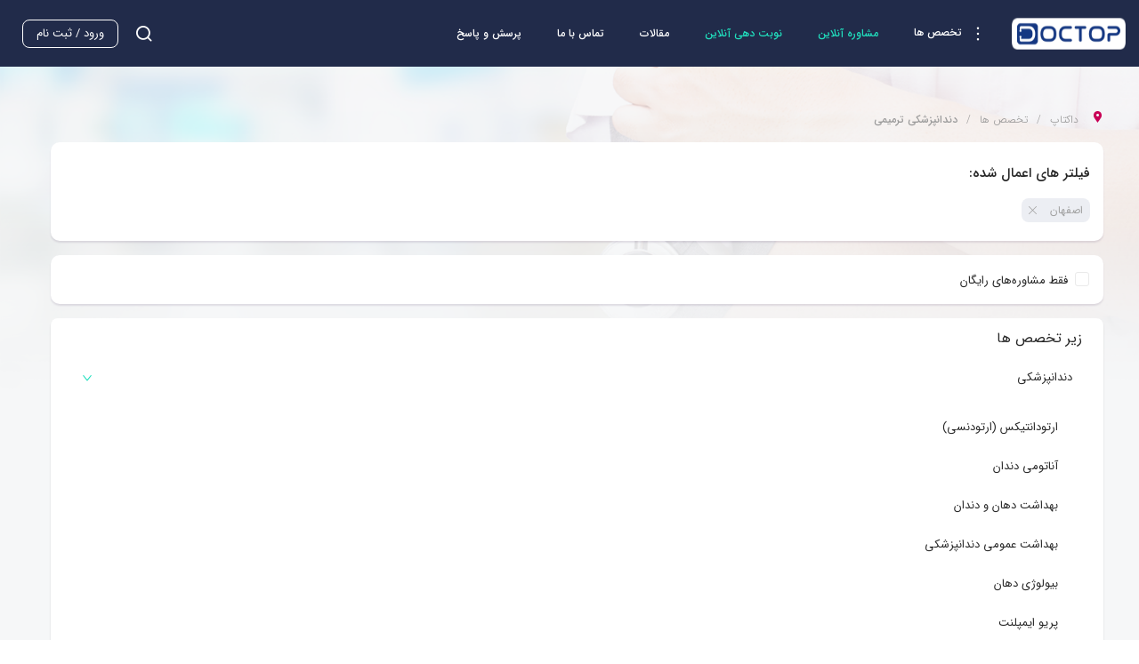

--- FILE ---
content_type: text/html; charset=utf-8
request_url: https://doctop.com/specialties/Restorative-dentistry/Esfahan
body_size: 18894
content:
<!DOCTYPE html><html lang="fa" dir="rtl"><head><link rel="icon" href="/favicon.ico"/><link rel="apple-touch-icon" sizes="240x240" href="/icon.png"/><link rel="manifest" href="/manifest.webmanifest"/><meta name="theme-color" content="#0E2642"/><meta name="application-name" content="Doctop"/><meta name="apple-mobile-web-app-capable" content="yes"/><meta name="apple-mobile-web-app-status-bar-style" content="default"/><meta name="apple-mobile-web-app-title" content="Doctop"/><meta name="format-detection" content="telephone=no"/><meta name="mobile-web-app-capable" content="yes"/><link rel="preconnect" href="https://api.doctop.com"/><link rel="stylesheet" href="/fonts/iranSans/font.css"/><link rel="stylesheet" href="/fonts/icomoon/font.css"/><script>(function(w,d,s,l,i){w[l]=w[l]||[];w[l].push({'gtm.start': new Date().getTime(),event:'gtm.js'});var f=d.getElementsByTagName(s)[0], j=d.createElement(s),dl=l!='dataLayer'?'&l='+l:'';j.async=true;j.src= 'https://www.googletagmanager.com/gtm.js?id='+i+dl;f.parentNode.insertBefore(j,f); })(window,document,'script','dataLayer','GTM-PKPHZ2P'); </script><script async="" src="https://www.googletagmanager.com/gtag/js?id=G-5T33RY5CBS"></script><script>window.dataLayer = window.dataLayer || []; function gtag(){dataLayer.push(arguments);} gtag('js', new Date()); gtag('config', 'G-5T33RY5CBS');</script><meta charSet="utf-8"/><meta name="viewport" content="minimum-scale=1, initial-scale=1, width=device-width, shrink-to-fit=no, viewport-fit=cover"/><title>لیست بهترین پزشکان متخصص دندانپزشکی ترمیمی  در شهر اصفهان | داکتاپ</title><meta name="robots" content="index,follow"/><meta name="description" content="لیست بهترین پزشکان متخصص دندانپزشکی ترمیمی، دریافت نوبت اینترنتی دکتر دندانپزشکی ترمیمی خوب، مشاوره با پزشک دندانپزشکی ترمیمی به صورت آنلاین"/><meta property="og:title" content="لیست بهترین پزشکان متخصص دندانپزشکی ترمیمی  در شهر اصفهان | داکتاپ"/><meta property="og:description" content="لیست بهترین پزشکان متخصص دندانپزشکی ترمیمی، دریافت نوبت اینترنتی دکتر دندانپزشکی ترمیمی خوب، مشاوره با پزشک دندانپزشکی ترمیمی به صورت آنلاین"/><script type="application/ld+json">
{
  "@context": "http://schema.org",
  "@type": "BreadcrumbList",
  "name": "search",
  "itemListElement": [
    {
      "@type": "ListItem",
      "position": 1,
      "name": "دندانپزشکی ترمیمی"
    }
  ]
}
</script><meta name="next-head-count" content="8"/><link rel="preload" href="/_next/static/css/cad81bec6e45aecb.css" as="style"/><link rel="stylesheet" href="/_next/static/css/cad81bec6e45aecb.css" data-n-g=""/><link rel="preload" href="/_next/static/css/e5489745e2621f79.css" as="style"/><link rel="stylesheet" href="/_next/static/css/e5489745e2621f79.css" data-n-p=""/><link rel="preload" href="/_next/static/css/745821dc09906ed1.css" as="style"/><link rel="stylesheet" href="/_next/static/css/745821dc09906ed1.css"/><link rel="preload" href="/_next/static/css/3e7369383fd3b023.css" as="style"/><link rel="stylesheet" href="/_next/static/css/3e7369383fd3b023.css"/><noscript data-n-css=""></noscript><script defer="" nomodule="" src="/_next/static/chunks/polyfills-5cd94c89d3acac5f.js"></script><script defer="" src="/_next/static/chunks/1919.95b967631da4940a.js"></script><script defer="" src="/_next/static/chunks/7418.a91164f3d54212b6.js"></script><script defer="" src="/_next/static/chunks/30.a016dc40108bdc2c.js"></script><script src="/_next/static/chunks/webpack-e458cb9922299d4f.js" defer=""></script><script src="/_next/static/chunks/framework-3b495c1897826408.js" defer=""></script><script src="/_next/static/chunks/main-71977562d9d9cd94.js" defer=""></script><script src="/_next/static/chunks/pages/_app-3b0da369d08746b1.js" defer=""></script><script src="/_next/static/chunks/commons-32018d98d034f7b8.js" defer=""></script><script src="/_next/static/chunks/6330-cec540fe83c97427.js" defer=""></script><script src="/_next/static/chunks/1577-855acf4c4b2c55f3.js" defer=""></script><script src="/_next/static/chunks/816-58007dcbcd803b2b.js" defer=""></script><script src="/_next/static/chunks/5874-76746572ec28bb8d.js" defer=""></script><script src="/_next/static/chunks/9562-7a99b5a8b82d8e62.js" defer=""></script><script src="/_next/static/chunks/6658-93d6d79eb90d5352.js" defer=""></script><script src="/_next/static/chunks/1130-462aca157424d760.js" defer=""></script><script src="/_next/static/chunks/7433-3b2237bd1effdc98.js" defer=""></script><script src="/_next/static/chunks/2962-ff4f47b2e610f892.js" defer=""></script><script src="/_next/static/chunks/2344-c2e999b5ab4a2573.js" defer=""></script><script src="/_next/static/chunks/8660-5a935dd27ef0da0d.js" defer=""></script><script src="/_next/static/chunks/8976-3d9b10c504743bd2.js" defer=""></script><script src="/_next/static/chunks/2805-d03fc995f44f2c7d.js" defer=""></script><script src="/_next/static/chunks/8779-ae2b8183e3b622cd.js" defer=""></script><script src="/_next/static/chunks/4600-32741be3938a082d.js" defer=""></script><script src="/_next/static/chunks/6843-676ac894792c4637.js" defer=""></script><script src="/_next/static/chunks/2979-9957919695eab594.js" defer=""></script><script src="/_next/static/chunks/8506-dd3271a17ad38af0.js" defer=""></script><script src="/_next/static/chunks/3643-c734a86c83cbf977.js" defer=""></script><script src="/_next/static/chunks/pages/specialties/%5B...param%5D-3be914518538233d.js" defer=""></script><script src="/_next/static/CBR2BgbHyFwWwJ4enBevX/_buildManifest.js" defer=""></script><script src="/_next/static/CBR2BgbHyFwWwJ4enBevX/_ssgManifest.js" defer=""></script><script src="/_next/static/CBR2BgbHyFwWwJ4enBevX/_middlewareManifest.js" defer=""></script><style id="__jsx-3191237385">#nprogress{pointer-events:none;}#nprogress .bar{background:rgb(var(--primary));position:fixed;z-index:9999;top:0;left:0;width:100%;height:3px;}#nprogress .peg{display:block;position:absolute;right:0px;width:100px;height:100%;box-shadow:0 0 10px rgb(var(--primary)),0 0 5px rgb(var(--primary));opacity:1;-webkit-transform:rotate(3deg) translate(0px,-4px);-ms-transform:rotate(3deg) translate(0px,-4px);-webkit-transform:rotate(3deg) translate(0px,-4px);-ms-transform:rotate(3deg) translate(0px,-4px);transform:rotate(3deg) translate(0px,-4px);}#nprogress .spinner{display:block;position:fixed;z-index:1031;top:15px;right:15px;}#nprogress .spinner-icon{width:18px;height:18px;box-sizing:border-box;border:solid 2px transparent;border-top-color:rgb(var(--primary));border-left-color:rgb(var(--primary));border-radius:50%;-webkit-animation:nprogresss-spinner 400ms linear infinite;-webkit-animation:nprogress-spinner 400ms linear infinite;animation:nprogress-spinner 400ms linear infinite;}.nprogress-custom-parent{overflow:hidden;position:relative;}.nprogress-custom-parent #nprogress .spinner,.nprogress-custom-parent #nprogress .bar{position:absolute;}@-webkit-keyframes nprogress-spinner{0%{-webkit-transform:rotate(0deg);}100%{-webkit-transform:rotate(360deg);}}@-webkit-keyframes nprogress-spinner{0%{-webkit-transform:rotate(0deg);-ms-transform:rotate(0deg);transform:rotate(0deg);}100%{-webkit-transform:rotate(360deg);-ms-transform:rotate(360deg);transform:rotate(360deg);}}@keyframes nprogress-spinner{0%{-webkit-transform:rotate(0deg);-ms-transform:rotate(0deg);transform:rotate(0deg);}100%{-webkit-transform:rotate(360deg);-ms-transform:rotate(360deg);transform:rotate(360deg);}}</style></head><body><noscript><iframe title="google tag manager no script" src="https://www.googletagmanager.com/ns.html?id=GTM-PKPHZ2P" height="0" width="0" style="display:none;visibility:hidden"></iframe></noscript><div id="__next" data-reactroot=""><section class="ant-layout ant-layout-rtl styles_layoutWrapper__L_jF1"><div class="style_loading__87sVi"><div class="style_loading__content__EqcCE"><div class="styles_loading__CGMwB" style="width:110px;height:80px"><div style="width:20px;height:20px"></div><div style="width:20px;height:20px"></div><div style="width:20px;height:20px"></div><div style="width:20px;height:20px"></div></div></div></div><section class="ant-layout ant-layout-rtl"><div class="styles_header__i5bxh"><a title="داکتاپ" href="/"><img alt="داکتاپ" src="/logo.svg" width="128" height="36"/></a><div class="styles_header__navigations__gQeZL"><div class="MegaDropdown_dropdown__MGVc9" role="button"><div class="HeaderLink_item__SmmcP"><span role="img" aria-label="more" style="font-size:20px;padding:8px" class="anticon anticon-more styles_primaryColor__ALnXe"><svg viewBox="64 64 896 896" focusable="false" data-icon="more" width="1em" height="1em" fill="currentColor" aria-hidden="true"><path d="M456 231a56 56 0 10112 0 56 56 0 10-112 0zm0 280a56 56 0 10112 0 56 56 0 10-112 0zm0 280a56 56 0 10112 0 56 56 0 10-112 0z"></path></svg></span>تخصص ها</div><div class="MegaDropdown_dropdownContent__7XsTg"><div class="MegaDropdown_dropdownCol__NncCo"><a class="MegaDropdown_dropdownChild__JmRm1" href="/specialties/Cosmetic-dermatology"><span class="icon-skin MegaDropdown_childIcon__mE9rd"></span><div class="MegaDropdown_childTitle__pMeKu">پوست، مو و زیبایی</div></a><a class="MegaDropdown_dropdownChild__JmRm1" href="/specialties/Psychology"><span class="icon-Psychology MegaDropdown_childIcon__mE9rd"></span><div class="MegaDropdown_childTitle__pMeKu">روانشناسی</div></a><a class="MegaDropdown_dropdownChild__JmRm1" href="/specialties/Obstetrics-gynecology"><span class="icon-Pregnant MegaDropdown_childIcon__mE9rd"></span><div class="MegaDropdown_childTitle__pMeKu">زنان و زایمان</div></a><a class="MegaDropdown_dropdownChild__JmRm1" href="/specialties/cardiologist"><span class="icon-Heart MegaDropdown_childIcon__mE9rd"></span><div class="MegaDropdown_childTitle__pMeKu">قلب و عروق</div></a><a class="MegaDropdown_dropdownChild__JmRm1" href="/specialties/Orthopedics"><span class="icon-Orthopaedic MegaDropdown_childIcon__mE9rd"></span><div class="MegaDropdown_childTitle__pMeKu">ارتوپدی</div></a><a class="MegaDropdown_dropdownChild__JmRm1" href="/specialties/Hematology-&amp;-Oncology"><span class="icon-Blood MegaDropdown_childIcon__mE9rd"></span><div class="MegaDropdown_childTitle__pMeKu">خون و سرطان (آنکولوژی)</div></a><a class="MegaDropdown_dropdownChild__JmRm1" href="/specialties/Neurology"><span class="icon-Brain MegaDropdown_childIcon__mE9rd"></span><div class="MegaDropdown_childTitle__pMeKu">مغز و اعصاب</div></a><a class="MegaDropdown_dropdownChild__JmRm1" href="/specialties/Psychiatry"><span class="icon-Psychiatry MegaDropdown_childIcon__mE9rd"></span><div class="MegaDropdown_childTitle__pMeKu">روان پزشکی</div></a></div><div class="MegaDropdown_dropdownCol__NncCo"><a class="MegaDropdown_dropdownChild__JmRm1" href="/specialties/Ophthalmology"><span class="icon-Eye MegaDropdown_childIcon__mE9rd"></span><div class="MegaDropdown_childTitle__pMeKu">چشم پزشکی</div></a><a class="MegaDropdown_dropdownChild__JmRm1" href="/specialties/Dentistry"><span class="icon-Dental MegaDropdown_childIcon__mE9rd"></span><div class="MegaDropdown_childTitle__pMeKu">دندان پزشکی</div></a><a class="MegaDropdown_dropdownChild__JmRm1" href="/specialties/Internal-Medicine"><span class="icon-Internal MegaDropdown_childIcon__mE9rd"></span><div class="MegaDropdown_childTitle__pMeKu">داخلی</div></a><a class="MegaDropdown_dropdownChild__JmRm1" href="/specialties/Gastroenterology-and-Hepatology"><span class="icon-Digestion MegaDropdown_childIcon__mE9rd"></span><div class="MegaDropdown_childTitle__pMeKu">گوارش و کبد</div></a><a class="MegaDropdown_dropdownChild__JmRm1" href="/specialties/Lung-diseases"><span class="icon-Lung MegaDropdown_childIcon__mE9rd"></span><div class="MegaDropdown_childTitle__pMeKu">ریه</div></a><a class="MegaDropdown_dropdownChild__JmRm1" href="/specialties/allergy-and-immunology"><span class="icon-Allergy MegaDropdown_childIcon__mE9rd"></span><div class="MegaDropdown_childTitle__pMeKu">آلرژی و ایمونولوژی</div></a><a class="MegaDropdown_dropdownChild__JmRm1" href="/specialties/Endocrinology-and-metabolism"><span class="icon-Thyroid MegaDropdown_childIcon__mE9rd"></span><div class="MegaDropdown_childTitle__pMeKu">غدد و متابولیسم</div></a><a class="MegaDropdown_dropdownChild__JmRm1" href="/specialties/Surgery"><span class="icon-Surgery MegaDropdown_childIcon__mE9rd"></span><div class="MegaDropdown_childTitle__pMeKu">جراحی</div></a></div><div class="MegaDropdown_dropdownCol__NncCo"><a class="MegaDropdown_dropdownChild__JmRm1" href="/specialties/Pediatrics"><span class="icon-Baby MegaDropdown_childIcon__mE9rd"></span><div class="MegaDropdown_childTitle__pMeKu">کودکان</div></a><a class="MegaDropdown_dropdownChild__JmRm1" href="/specialties/Infectious-diseases"><span class="icon-Coronavirus MegaDropdown_childIcon__mE9rd"></span><div class="MegaDropdown_childTitle__pMeKu">کرونا</div></a><a class="MegaDropdown_dropdownChild__JmRm1" href="/specialties"><span class="icon-back-arrow MegaDropdown_childIcon__mE9rd"></span><div class="MegaDropdown_childTitle__pMeKu">همه تخصص‌ها</div></a></div></div></div><a title="مشاوره آنلاین" class="HeaderLink_active__pqfQ7 HeaderLink_item__SmmcP" href="/specialties">مشاوره آنلاین</a><a title="نوبت دهی آنلاین" class="HeaderLink_active__pqfQ7 HeaderLink_item__SmmcP" href="/search?isActiveReservation=true">نوبت دهی آنلاین</a><a title="مقالات" class="HeaderLink_item__SmmcP" href="/articles">مقالات</a><a title="تماس با ما" class="HeaderLink_item__SmmcP" href="/contact">تماس با ما</a><a title="پرسش و پاسخ" class="HeaderLink_item__SmmcP" href="/discussion">پرسش و پاسخ</a></div><div class="styles_header__left__bBb0L"><div class="d-flex align-items-center"><a class="styles_header__search__9LBbW" aria-label="Searchbox Anchor" href="/search"><i class="icon-search1"></i></a><button aria-label="Login" type="button" class="ant-btn ant-btn-background-ghost ant-btn-rtl"><span>ورود / ثبت نام</span></button></div></div></div><div class="styles_container___0Npx"><div class="MainSearch_search___T45B"><section class="styles_root___OPsb styles_topBreadcrumb__fJQuA"><svg class="" style="display:inline-block;vertical-align:middle" width="13" height="13" viewBox="0 0 1024 1024" xmlns="http://www.w3.org/2000/svg"><path style="fill:#c80056" d="M765.105 104.842v0c-139.776-139.776-366.415-139.776-506.21 0v0c-125.952 125.952-140.13 363.106-33.241 505.62l286.346 413.538 286.346-413.538c106.89-142.513 92.711-379.668-33.241-505.62zM515.486 472.615c-65.26 0-118.154-52.894-118.154-118.154s52.894-118.154 118.154-118.154 118.154 52.894 118.154 118.154-52.894 118.154-118.154 118.154z" fill="rgb(16, 129, 224)"></path></svg><a href="/">داکتاپ</a><a href="/specialties">تخصص ها</a><span>دندانپزشکی ترمیمی</span></section><div class="ant-row ant-row-rtl" style="margin-left:-8.5px;margin-right:-8.5px"><div style="padding-left:8.5px;padding-right:8.5px" class="ant-col MainSearch_search_sidebar__8LPSA ant-col-xs-24 ant-col-rtl ant-col-sm-24 ant-col-md-24 ant-col-lg-8 ant-col-xl-6 ant-col-xxl-5"><div id="affixWrap"><div class="ant-space ant-space-vertical ant-space-rtl w-full"><div class="ant-space-item" style="margin-bottom:16px"></div><div class="ant-space-item" style="margin-bottom:16px"><section class="styles_sidebarBox__vh5Am"><div style="padding:0px"><label class="ant-checkbox-wrapper ant-checkbox-rtl" style="padding:16px"><span class="ant-checkbox"><input type="checkbox" class="ant-checkbox-input"/><span class="ant-checkbox-inner"></span></span><span>فقط مشاوره‌های رایگان</span></label></div></section></div><div class="ant-space-item" style="margin-bottom:16px"><div style="margin-bottom:20px"><div id="sub-speciality-list" class="SubSpecialityList_container__mK_fz"><div class="SubSpecialityList_title__ENPLL">زیر تخصص ها</div><div class="ant-collapse ant-collapse-icon-position-left ant-collapse-rtl ant-collapse-ghost" role="tablist"><div class="ant-collapse-item ant-collapse-item-active"><div class="ant-collapse-header" role="tab" tabindex="0" aria-expanded="true"><span role="img" aria-label="right" class="anticon anticon-right ant-collapse-arrow"><svg viewBox="64 64 896 896" focusable="false" style="-ms-transform:rotate(90deg);transform:rotate(90deg)" data-icon="right" width="1em" height="1em" fill="currentColor" aria-hidden="true"><path d="M765.7 486.8L314.9 134.7A7.97 7.97 0 00302 141v77.3c0 4.9 2.3 9.6 6.1 12.6l360 281.1-360 281.1c-3.9 3-6.1 7.7-6.1 12.6V883c0 6.7 7.7 10.4 12.9 6.3l450.8-352.1a31.96 31.96 0 000-50.4z"></path></svg></span><a class="SubSpecialityList_parentLink__xvidT" href="/specialties/Dentistry">دندانپزشکی</a></div><div class="ant-collapse-content ant-collapse-content-active" role="tabpanel"><div class="ant-collapse-content-box"><a title="ارتودانتیکس (ارتودنسی) " class="SubSpecialityList_childSpeciality__1WEQk" href="/specialties/Orthodontics"><span>ارتودانتیکس (ارتودنسی) </span></a><a title="آناتومی دندان" class="SubSpecialityList_childSpeciality__1WEQk" href="/specialties/Dental-anatomy"><span>آناتومی دندان</span></a><a title="بهداشت دهان و دندان" class="SubSpecialityList_childSpeciality__1WEQk" href="/specialties/Oral-Health"><span>بهداشت دهان و دندان</span></a><a title="بهداشت عمومی دندانپزشکی" class="SubSpecialityList_childSpeciality__1WEQk" href="/specialties/General-Dental-Health"><span>بهداشت عمومی دندانپزشکی</span></a><a title="بیولوژی دهان" class="SubSpecialityList_childSpeciality__1WEQk" href="/specialties/Oral-biology"><span>بیولوژی دهان</span></a><a title="پریو ایمپلنت" class="SubSpecialityList_childSpeciality__1WEQk" href="/specialties/Perio-Implant"><span>پریو ایمپلنت</span></a><a title="دندانپزشکی کودکان اطفال" class="SubSpecialityList_childSpeciality__1WEQk" href="/specialties/Pediatric-dentistry"><span>دندانپزشکی کودکان اطفال</span></a><a title="دندانپزشکی ترمیمی" class="SubSpecialityList_childSpeciality__1WEQk" href="/specialties/Restorative-dentistry"><span>دندانپزشکی ترمیمی</span></a><a title="مواددندانی" class="SubSpecialityList_childSpeciality__1WEQk" href="/specialties/Dental-materials"><span>مواددندانی</span></a><a title="پروتزهای دندانی" class="SubSpecialityList_childSpeciality__1WEQk" href="/specialties/Prosthodontics2"><span>پروتزهای دندانی</span></a><a title="جراح دندان پزشکی" class="SubSpecialityList_childSpeciality__1WEQk" href="/specialties/Dentist-surgery"><span>جراح دندان پزشکی</span></a></div></div></div><div class="ant-collapse-item"><div class="ant-collapse-header" role="tab" tabindex="0" aria-expanded="false"><span role="img" aria-label="right" class="anticon anticon-right ant-collapse-arrow"><svg viewBox="64 64 896 896" focusable="false" data-icon="right" width="1em" height="1em" fill="currentColor" aria-hidden="true"><path d="M765.7 486.8L314.9 134.7A7.97 7.97 0 00302 141v77.3c0 4.9 2.3 9.6 6.1 12.6l360 281.1-360 281.1c-3.9 3-6.1 7.7-6.1 12.6V883c0 6.7 7.7 10.4 12.9 6.3l450.8-352.1a31.96 31.96 0 000-50.4z"></path></svg></span><a class="SubSpecialityList_parentLink__xvidT" href="/specialties/Internal-Medicine">داخلی</a></div></div><div class="ant-collapse-item"><div class="ant-collapse-header" role="tab" tabindex="0" aria-expanded="false"><span role="img" aria-label="right" class="anticon anticon-right ant-collapse-arrow"><svg viewBox="64 64 896 896" focusable="false" data-icon="right" width="1em" height="1em" fill="currentColor" aria-hidden="true"><path d="M765.7 486.8L314.9 134.7A7.97 7.97 0 00302 141v77.3c0 4.9 2.3 9.6 6.1 12.6l360 281.1-360 281.1c-3.9 3-6.1 7.7-6.1 12.6V883c0 6.7 7.7 10.4 12.9 6.3l450.8-352.1a31.96 31.96 0 000-50.4z"></path></svg></span><a class="SubSpecialityList_parentLink__xvidT" href="/specialties/Infectious-diseases">عفونی و تب دار</a></div></div><div class="ant-collapse-item"><div class="ant-collapse-header" role="tab" tabindex="0" aria-expanded="false"><span role="img" aria-label="right" class="anticon anticon-right ant-collapse-arrow"><svg viewBox="64 64 896 896" focusable="false" data-icon="right" width="1em" height="1em" fill="currentColor" aria-hidden="true"><path d="M765.7 486.8L314.9 134.7A7.97 7.97 0 00302 141v77.3c0 4.9 2.3 9.6 6.1 12.6l360 281.1-360 281.1c-3.9 3-6.1 7.7-6.1 12.6V883c0 6.7 7.7 10.4 12.9 6.3l450.8-352.1a31.96 31.96 0 000-50.4z"></path></svg></span><a class="SubSpecialityList_parentLink__xvidT" href="/specialties/cardiologist">قلب و عروق</a></div></div><a title="گوارش و کبد" class="SubSpecialityList_parentLink__xvidT SubSpecialityList_noChild__Tbctq" panelKey="Gastroenterology-and-Hepatology" prefixCls="ant-collapse" openMotion="[object Object]" href="/specialties/Gastroenterology-and-Hepatology"><span>گوارش و کبد</span></a><a title="پزشکی" class="SubSpecialityList_parentLink__xvidT SubSpecialityList_noChild__Tbctq" panelKey="medicine" prefixCls="ant-collapse" openMotion="[object Object]" href="/specialties/medicine"><span>پزشکی</span></a><div class="ant-collapse-item"><div class="ant-collapse-header" role="tab" tabindex="0" aria-expanded="false"><span role="img" aria-label="right" class="anticon anticon-right ant-collapse-arrow"><svg viewBox="64 64 896 896" focusable="false" data-icon="right" width="1em" height="1em" fill="currentColor" aria-hidden="true"><path d="M765.7 486.8L314.9 134.7A7.97 7.97 0 00302 141v77.3c0 4.9 2.3 9.6 6.1 12.6l360 281.1-360 281.1c-3.9 3-6.1 7.7-6.1 12.6V883c0 6.7 7.7 10.4 12.9 6.3l450.8-352.1a31.96 31.96 0 000-50.4z"></path></svg></span><a class="SubSpecialityList_parentLink__xvidT" href="/specialties/Otolaryngology">گوش و حلق و بینی (ENT)</a></div></div><div class="ant-collapse-item"><div class="ant-collapse-header" role="tab" tabindex="0" aria-expanded="false"><span role="img" aria-label="right" class="anticon anticon-right ant-collapse-arrow"><svg viewBox="64 64 896 896" focusable="false" data-icon="right" width="1em" height="1em" fill="currentColor" aria-hidden="true"><path d="M765.7 486.8L314.9 134.7A7.97 7.97 0 00302 141v77.3c0 4.9 2.3 9.6 6.1 12.6l360 281.1-360 281.1c-3.9 3-6.1 7.7-6.1 12.6V883c0 6.7 7.7 10.4 12.9 6.3l450.8-352.1a31.96 31.96 0 000-50.4z"></path></svg></span><a class="SubSpecialityList_parentLink__xvidT" href="/specialties/Radiology">رادیولوژی</a></div></div><div class="ant-collapse-item"><div class="ant-collapse-header" role="tab" tabindex="0" aria-expanded="false"><span role="img" aria-label="right" class="anticon anticon-right ant-collapse-arrow"><svg viewBox="64 64 896 896" focusable="false" data-icon="right" width="1em" height="1em" fill="currentColor" aria-hidden="true"><path d="M765.7 486.8L314.9 134.7A7.97 7.97 0 00302 141v77.3c0 4.9 2.3 9.6 6.1 12.6l360 281.1-360 281.1c-3.9 3-6.1 7.7-6.1 12.6V883c0 6.7 7.7 10.4 12.9 6.3l450.8-352.1a31.96 31.96 0 000-50.4z"></path></svg></span><a class="SubSpecialityList_parentLink__xvidT" href="/specialties/Cosmetic-dermatology">پوست،مو و زیبایی</a></div></div><div class="ant-collapse-item"><div class="ant-collapse-header" role="tab" tabindex="0" aria-expanded="false"><span role="img" aria-label="right" class="anticon anticon-right ant-collapse-arrow"><svg viewBox="64 64 896 896" focusable="false" data-icon="right" width="1em" height="1em" fill="currentColor" aria-hidden="true"><path d="M765.7 486.8L314.9 134.7A7.97 7.97 0 00302 141v77.3c0 4.9 2.3 9.6 6.1 12.6l360 281.1-360 281.1c-3.9 3-6.1 7.7-6.1 12.6V883c0 6.7 7.7 10.4 12.9 6.3l450.8-352.1a31.96 31.96 0 000-50.4z"></path></svg></span><a class="SubSpecialityList_parentLink__xvidT" href="/specialties/Traditional-medicine">طب سنتی</a></div></div><div class="ant-collapse-item"><div class="ant-collapse-header" role="tab" tabindex="0" aria-expanded="false"><span role="img" aria-label="right" class="anticon anticon-right ant-collapse-arrow"><svg viewBox="64 64 896 896" focusable="false" data-icon="right" width="1em" height="1em" fill="currentColor" aria-hidden="true"><path d="M765.7 486.8L314.9 134.7A7.97 7.97 0 00302 141v77.3c0 4.9 2.3 9.6 6.1 12.6l360 281.1-360 281.1c-3.9 3-6.1 7.7-6.1 12.6V883c0 6.7 7.7 10.4 12.9 6.3l450.8-352.1a31.96 31.96 0 000-50.4z"></path></svg></span><a class="SubSpecialityList_parentLink__xvidT" href="/specialties/Ophthalmology">چشم پزشکی</a></div></div><div class="ant-collapse-item"><div class="ant-collapse-header" role="tab" tabindex="0" aria-expanded="false"><span role="img" aria-label="right" class="anticon anticon-right ant-collapse-arrow"><svg viewBox="64 64 896 896" focusable="false" data-icon="right" width="1em" height="1em" fill="currentColor" aria-hidden="true"><path d="M765.7 486.8L314.9 134.7A7.97 7.97 0 00302 141v77.3c0 4.9 2.3 9.6 6.1 12.6l360 281.1-360 281.1c-3.9 3-6.1 7.7-6.1 12.6V883c0 6.7 7.7 10.4 12.9 6.3l450.8-352.1a31.96 31.96 0 000-50.4z"></path></svg></span><a class="SubSpecialityList_parentLink__xvidT" href="/specialties/Pathology">آسیب شناسی (پاتولوژی)</a></div></div><div class="ant-collapse-item"><div class="ant-collapse-header" role="tab" tabindex="0" aria-expanded="false"><span role="img" aria-label="right" class="anticon anticon-right ant-collapse-arrow"><svg viewBox="64 64 896 896" focusable="false" data-icon="right" width="1em" height="1em" fill="currentColor" aria-hidden="true"><path d="M765.7 486.8L314.9 134.7A7.97 7.97 0 00302 141v77.3c0 4.9 2.3 9.6 6.1 12.6l360 281.1-360 281.1c-3.9 3-6.1 7.7-6.1 12.6V883c0 6.7 7.7 10.4 12.9 6.3l450.8-352.1a31.96 31.96 0 000-50.4z"></path></svg></span><a class="SubSpecialityList_parentLink__xvidT" href="/specialties/Obstetrics-gynecology">زنان و زایمان</a></div></div><div class="ant-collapse-item"><div class="ant-collapse-header" role="tab" tabindex="0" aria-expanded="false"><span role="img" aria-label="right" class="anticon anticon-right ant-collapse-arrow"><svg viewBox="64 64 896 896" focusable="false" data-icon="right" width="1em" height="1em" fill="currentColor" aria-hidden="true"><path d="M765.7 486.8L314.9 134.7A7.97 7.97 0 00302 141v77.3c0 4.9 2.3 9.6 6.1 12.6l360 281.1-360 281.1c-3.9 3-6.1 7.7-6.1 12.6V883c0 6.7 7.7 10.4 12.9 6.3l450.8-352.1a31.96 31.96 0 000-50.4z"></path></svg></span><a class="SubSpecialityList_parentLink__xvidT" href="/specialties/Psychiatry">روانپزشکی ( اعصاب و روان )</a></div></div><div class="ant-collapse-item"><div class="ant-collapse-header" role="tab" tabindex="0" aria-expanded="false"><span role="img" aria-label="right" class="anticon anticon-right ant-collapse-arrow"><svg viewBox="64 64 896 896" focusable="false" data-icon="right" width="1em" height="1em" fill="currentColor" aria-hidden="true"><path d="M765.7 486.8L314.9 134.7A7.97 7.97 0 00302 141v77.3c0 4.9 2.3 9.6 6.1 12.6l360 281.1-360 281.1c-3.9 3-6.1 7.7-6.1 12.6V883c0 6.7 7.7 10.4 12.9 6.3l450.8-352.1a31.96 31.96 0 000-50.4z"></path></svg></span><a class="SubSpecialityList_parentLink__xvidT" href="/specialties/Psychology">روانشناسی</a></div></div><div class="ant-collapse-item"><div class="ant-collapse-header" role="tab" tabindex="0" aria-expanded="false"><span role="img" aria-label="right" class="anticon anticon-right ant-collapse-arrow"><svg viewBox="64 64 896 896" focusable="false" data-icon="right" width="1em" height="1em" fill="currentColor" aria-hidden="true"><path d="M765.7 486.8L314.9 134.7A7.97 7.97 0 00302 141v77.3c0 4.9 2.3 9.6 6.1 12.6l360 281.1-360 281.1c-3.9 3-6.1 7.7-6.1 12.6V883c0 6.7 7.7 10.4 12.9 6.3l450.8-352.1a31.96 31.96 0 000-50.4z"></path></svg></span><a class="SubSpecialityList_parentLink__xvidT" href="/specialties/Neurology">مغز و اعصاب</a></div></div><div class="ant-collapse-item"><div class="ant-collapse-header" role="tab" tabindex="0" aria-expanded="false"><span role="img" aria-label="right" class="anticon anticon-right ant-collapse-arrow"><svg viewBox="64 64 896 896" focusable="false" data-icon="right" width="1em" height="1em" fill="currentColor" aria-hidden="true"><path d="M765.7 486.8L314.9 134.7A7.97 7.97 0 00302 141v77.3c0 4.9 2.3 9.6 6.1 12.6l360 281.1-360 281.1c-3.9 3-6.1 7.7-6.1 12.6V883c0 6.7 7.7 10.4 12.9 6.3l450.8-352.1a31.96 31.96 0 000-50.4z"></path></svg></span><a class="SubSpecialityList_parentLink__xvidT" href="/specialties/Public-Health">تخصص های پزشکی دیگر</a></div></div><div class="ant-collapse-item"><div class="ant-collapse-header" role="tab" tabindex="0" aria-expanded="false"><span role="img" aria-label="right" class="anticon anticon-right ant-collapse-arrow"><svg viewBox="64 64 896 896" focusable="false" data-icon="right" width="1em" height="1em" fill="currentColor" aria-hidden="true"><path d="M765.7 486.8L314.9 134.7A7.97 7.97 0 00302 141v77.3c0 4.9 2.3 9.6 6.1 12.6l360 281.1-360 281.1c-3.9 3-6.1 7.7-6.1 12.6V883c0 6.7 7.7 10.4 12.9 6.3l450.8-352.1a31.96 31.96 0 000-50.4z"></path></svg></span><a class="SubSpecialityList_parentLink__xvidT" href="/specialties/Pediatrics">کودکان (اطفال)</a></div></div><div class="ant-collapse-item"><div class="ant-collapse-header" role="tab" tabindex="0" aria-expanded="false"><span role="img" aria-label="right" class="anticon anticon-right ant-collapse-arrow"><svg viewBox="64 64 896 896" focusable="false" data-icon="right" width="1em" height="1em" fill="currentColor" aria-hidden="true"><path d="M765.7 486.8L314.9 134.7A7.97 7.97 0 00302 141v77.3c0 4.9 2.3 9.6 6.1 12.6l360 281.1-360 281.1c-3.9 3-6.1 7.7-6.1 12.6V883c0 6.7 7.7 10.4 12.9 6.3l450.8-352.1a31.96 31.96 0 000-50.4z"></path></svg></span><a class="SubSpecialityList_parentLink__xvidT" href="/specialties/Surgery">جراحی </a></div></div><div class="ant-collapse-item"><div class="ant-collapse-header" role="tab" tabindex="0" aria-expanded="false"><span role="img" aria-label="right" class="anticon anticon-right ant-collapse-arrow"><svg viewBox="64 64 896 896" focusable="false" data-icon="right" width="1em" height="1em" fill="currentColor" aria-hidden="true"><path d="M765.7 486.8L314.9 134.7A7.97 7.97 0 00302 141v77.3c0 4.9 2.3 9.6 6.1 12.6l360 281.1-360 281.1c-3.9 3-6.1 7.7-6.1 12.6V883c0 6.7 7.7 10.4 12.9 6.3l450.8-352.1a31.96 31.96 0 000-50.4z"></path></svg></span><a class="SubSpecialityList_parentLink__xvidT" href="/specialties/Physical-medicine-rehabilitation-and-sports">طب فیزیکی و توانبخشی و ورزشی</a></div></div><div class="ant-collapse-item"><div class="ant-collapse-header" role="tab" tabindex="0" aria-expanded="false"><span role="img" aria-label="right" class="anticon anticon-right ant-collapse-arrow"><svg viewBox="64 64 896 896" focusable="false" data-icon="right" width="1em" height="1em" fill="currentColor" aria-hidden="true"><path d="M765.7 486.8L314.9 134.7A7.97 7.97 0 00302 141v77.3c0 4.9 2.3 9.6 6.1 12.6l360 281.1-360 281.1c-3.9 3-6.1 7.7-6.1 12.6V883c0 6.7 7.7 10.4 12.9 6.3l450.8-352.1a31.96 31.96 0 000-50.4z"></path></svg></span><a class="SubSpecialityList_parentLink__xvidT" href="/specialties/Urology">کلیه،مجاری ادراری و تناسلی و اورولوژی</a></div></div></div></div></div></div><div class="ant-space-item"><section class="styles_sidebarBox__vh5Am"><div style="padding:0px"><div class="MainSearch_filters__citySelect__xi_un"><h3>شهر</h3><div class="MainSearch_filters__citySelect__search__91BPK"><span class="ant-input-affix-wrapper ant-input-affix-wrapper-rtl"><span class="ant-input-prefix"><i class="icon-search1"></i></span><input type="text" value="" placeholder="جست‌و‌جو شهر" class="ant-input"/></span></div><div class="MainSearch_filters__citySelectContainer__Is5Je"><span role="button" tabindex="0" class="">تهران</span><span role="button" tabindex="0" class="">مشهد</span><span role="button" tabindex="0" class="">اصفهان</span><span role="button" tabindex="0" class="">شیراز</span><span role="button" tabindex="0" class="">تبریز</span><span role="button" tabindex="0" class="">یزد</span><span role="button" tabindex="0" class="">اهواز</span><span role="button" tabindex="0" class="">رشت</span><span role="button" tabindex="0" class="">ابرکوه</span><span role="button" tabindex="0" class="">ابهر</span><span role="button" tabindex="0" class="">احمدآباد</span><span role="button" tabindex="0" class="">اراک</span><span role="button" tabindex="0" class="">ارداق</span><span role="button" tabindex="0" class="">اردبیل</span><span role="button" tabindex="0" class="">اردستان</span><span role="button" tabindex="0" class="">اردکان</span><span role="button" tabindex="0" class="">اردل</span><span role="button" tabindex="0" class="">ارسنجان</span><span role="button" tabindex="0" class="">ارومیه</span><span role="button" tabindex="0" class="">ازنا</span><span role="button" tabindex="0" class="">ازندریان(ملایر)</span><span role="button" tabindex="0" class="">اسالم</span><span role="button" tabindex="0" class="">استهبان</span><span role="button" tabindex="0" class="">اسدآباد</span><span role="button" tabindex="0" class="">اسفراین</span><span role="button" tabindex="0" class="">اسکو</span><span role="button" tabindex="0" class="">اسلام آباد</span><span role="button" tabindex="0" class="">اسلام آبادغرب</span><span role="button" tabindex="0" class="">اسلام شهر</span><span role="button" tabindex="0" class="">اسلامشهر - چهاردانگه</span><span role="button" tabindex="0" class="">اشنویه</span><span role="button" tabindex="0" class="">اصطهبانات</span><span role="button" tabindex="0" class="">اقبالیه</span><span role="button" tabindex="0" class="">اقلید</span><span role="button" tabindex="0" class="">البرز</span><span role="button" tabindex="0" class="">الشتر</span><span role="button" tabindex="0" class="">الوند</span><span role="button" tabindex="0" class="">الیگودرز</span><span role="button" tabindex="0" class="">امیدیه</span><span role="button" tabindex="0" class="">اندیمشک</span><span role="button" tabindex="0" class="">اهر</span><span role="button" tabindex="0" class="">اهرم</span><span role="button" tabindex="0" class="">ایذه</span><span role="button" tabindex="0" class="">ایرانشهر</span><span role="button" tabindex="0" class="">ایلام</span><span role="button" tabindex="0" class="">ایلخچی</span><span role="button" tabindex="0" class="">ایوان</span><span role="button" tabindex="0" class="">ایوانغرب</span><span role="button" tabindex="0" class="">آبادان</span><span role="button" tabindex="0" class="">آباده</span><span role="button" tabindex="0" class="">آبدانان</span><span role="button" tabindex="0" class="">آبگرم</span><span role="button" tabindex="0" class="">آبیک</span><span role="button" tabindex="0" class="">آذرشهر</span><span role="button" tabindex="0" class="">آران بیدگل</span><span role="button" tabindex="0" class="">آزادشهر</span><span role="button" tabindex="0" class="">آستارا</span><span role="button" tabindex="0" class="">آستانه اشرفیه</span><span role="button" tabindex="0" class="">آشتیان</span><span role="button" tabindex="0" class="">آشخانه</span><span role="button" tabindex="0" class="">آغاجاری</span><span role="button" tabindex="0" class="">آق قلا</span><span role="button" tabindex="0" class="">آمل</span><span role="button" tabindex="0" class="">آوج</span><span role="button" tabindex="0" class="">بابا حیدر</span><span role="button" tabindex="0" class="">بابل</span><span role="button" tabindex="0" class="">بابلسر</span><span role="button" tabindex="0" class="">باختران</span><span role="button" tabindex="0" class="">باخرز</span><span role="button" tabindex="0" class="">بادرود</span><span role="button" tabindex="0" class="">باسمنج</span><span role="button" tabindex="0" class="">باغ بهادران</span><span role="button" tabindex="0" class="">باغملک</span><span role="button" tabindex="0" class="">بافت</span><span role="button" tabindex="0" class="">بافق</span><span role="button" tabindex="0" class="">باقرشهر</span><span role="button" tabindex="0" class="">بانه</span><span role="button" tabindex="0" class="">بجنورد</span><span role="button" tabindex="0" class="">برازجان</span><span role="button" tabindex="0" class="">برخوار</span><span role="button" tabindex="0" class="">برخوارومیمه</span><span role="button" tabindex="0" class="">بردسکن</span><span role="button" tabindex="0" class="">بردسیر</span><span role="button" tabindex="0" class="">بروجرد</span><span role="button" tabindex="0" class="">بروجن</span><span role="button" tabindex="0" class="">بستان</span><span role="button" tabindex="0" class="">بستان آباد</span><span role="button" tabindex="0" class="">بستک</span><span role="button" tabindex="0" class="">بسطام</span><span role="button" tabindex="0" class="">بشرویه</span><span role="button" tabindex="0" class="">بم</span><span role="button" tabindex="0" class="">بن</span><span role="button" tabindex="0" class="">بناب</span><span role="button" tabindex="0" class="">بندرامام خمینی</span><span role="button" tabindex="0" class="">بندرانزلی</span><span role="button" tabindex="0" class="">بندرترکمن</span><span role="button" tabindex="0" class="">بندرجاسک</span><span role="button" tabindex="0" class="">بندرچارک</span><span role="button" tabindex="0" class="">بندردیر</span><span role="button" tabindex="0" class="">بندردیلم</span><span role="button" tabindex="0" class="">بندرریگ</span><span role="button" tabindex="0" class="">بندرعباس</span><span role="button" tabindex="0" class="">بندرکیاشهر</span><span role="button" tabindex="0" class="">بندرگز</span><span role="button" tabindex="0" class="">بندرگناوه</span><span role="button" tabindex="0" class="">بندرلنگه</span><span role="button" tabindex="0" class="">بهار</span><span role="button" tabindex="0" class="">بهارستان</span><span role="button" tabindex="0" class="">بهبهان</span><span role="button" tabindex="0" class="">بهشهر</span><span role="button" tabindex="0" class="">بوانات</span><span role="button" tabindex="0" class="">بوشهر</span><span role="button" tabindex="0" class="">بوکان</span><span role="button" tabindex="0" class="">بوئین زهرا</span><span role="button" tabindex="0" class="">بیجار</span><span role="button" tabindex="0" class="">بیدخت</span><span role="button" tabindex="0" class="">بیرجند</span><span role="button" tabindex="0" class="">بیستون</span><span role="button" tabindex="0" class="">بیضاء</span><span role="button" tabindex="0" class="">بیله سوار</span><span role="button" tabindex="0" class="">پارس آباد</span><span role="button" tabindex="0" class="">پاکدشت</span><span role="button" tabindex="0" class="">پاکدشت- شریفآباد</span><span role="button" tabindex="0" class="">پاکدشت- فرون آباد</span><span role="button" tabindex="0" class="">پاکدشت-مامازند</span><span role="button" tabindex="0" class="">پاکدشت - خاتون آباد</span><span role="button" tabindex="0" class="">پاوه</span><span role="button" tabindex="0" class="">پل سفید</span><span role="button" tabindex="0" class="">پلدختر</span><span role="button" tabindex="0" class="">پلدشت</span><span role="button" tabindex="0" class="">پیرانشهر</span><span role="button" tabindex="0" class="">پیربکران(فلاورجان)</span><span role="button" tabindex="0" class="">تاکستان</span><span role="button" tabindex="0" class="">تالش</span><span role="button" tabindex="0" class="">تایباد</span><span role="button" tabindex="0" class="">تربت جام</span><span role="button" tabindex="0" class="">تربت حیدریه</span><span role="button" tabindex="0" class="">تفت</span><span role="button" tabindex="0" class="">تفرش</span><span role="button" tabindex="0" class="">تکاب</span><span role="button" tabindex="0" class="">تنکابن</span><span role="button" tabindex="0" class="">تهران - آفتاب</span><span role="button" tabindex="0" class="">تهران - بومهن</span><span role="button" tabindex="0" class="">تهران - پردیس</span><span role="button" tabindex="0" class="">تهران - جاجرود</span><span role="button" tabindex="0" class="">توتکابن</span><span role="button" tabindex="0" class="">تولم شهر</span><span role="button" tabindex="0" class="">تویسرکان</span><span role="button" tabindex="0" class="">تیران</span><span role="button" tabindex="0" class="">جاجرم</span><span role="button" tabindex="0" class="">جرقویه</span><span role="button" tabindex="0" class="">جغتای</span><span role="button" tabindex="0" class="">جلفا</span><span role="button" tabindex="0" class="">جم</span><span role="button" tabindex="0" class="">جهرم</span><span role="button" tabindex="0" class="">جوانرود</span><span role="button" tabindex="0" class="">جونقان</span><span role="button" tabindex="0" class="">جویبار</span><span role="button" tabindex="0" class="">جیرفت</span><span role="button" tabindex="0" class="">جیرفت (عنبر آباد)</span><span role="button" tabindex="0" class="">جیرنده</span><span role="button" tabindex="0" class="">چابهار</span><span role="button" tabindex="0" class="">چادگان</span><span role="button" tabindex="0" class="">چاراویماق</span><span role="button" tabindex="0" class="">چالدران</span><span role="button" tabindex="0" class="">چالوس</span><span role="button" tabindex="0" class="">چترود</span><span role="button" tabindex="0" class="">چرمهین</span><span role="button" tabindex="0" class="">چمگردان</span><span role="button" tabindex="0" class="">چناران</span><span role="button" tabindex="0" class="">حاجی آباد</span><span role="button" tabindex="0" class="">حبیب آباد</span><span role="button" tabindex="0" class="">حسن آباد(فشافویه)</span><span role="button" tabindex="0" class="">حسین آباد(شاهرود)</span><span role="button" tabindex="0" class="">خارک</span><span role="button" tabindex="0" class="">خاش</span><span role="button" tabindex="0" class="">خان ببین</span><span role="button" tabindex="0" class="">خاوران</span><span role="button" tabindex="0" class="">خدابنده</span><span role="button" tabindex="0" class="">خرامه</span><span role="button" tabindex="0" class="">خرم آباد</span><span role="button" tabindex="0" class="">خرم دره</span><span role="button" tabindex="0" class="">خرمبید</span><span role="button" tabindex="0" class="">خرمشهر</span><span role="button" tabindex="0" class="">خسروشهر</span><span role="button" tabindex="0" class="">خلخال</span><span role="button" tabindex="0" class="">خلیل آباد</span><span role="button" tabindex="0" class="">خمین</span><span role="button" tabindex="0" class="">خمینی شهر</span><span role="button" tabindex="0" class="">خنج</span><span role="button" tabindex="0" class="">خنداب</span><span role="button" tabindex="0" class="">خواجه</span><span role="button" tabindex="0" class="">خواف</span><span role="button" tabindex="0" class="">خوانسار</span><span role="button" tabindex="0" class="">خوراسگان</span><span role="button" tabindex="0" class="">خورزوق</span><span role="button" tabindex="0" class="">خورموج</span><span role="button" tabindex="0" class="">خوی</span><span role="button" tabindex="0" class="">داراب</span><span role="button" tabindex="0" class="">داران</span><span role="button" tabindex="0" class="">دامغان</span><span role="button" tabindex="0" class="">درچه</span><span role="button" tabindex="0" class="">درگز</span><span role="button" tabindex="0" class="">دره شهر</span><span role="button" tabindex="0" class="">درود</span><span role="button" tabindex="0" class="">دزفول</span><span role="button" tabindex="0" class="">دستگرد</span><span role="button" tabindex="0" class="">دشت آزادگان</span><span role="button" tabindex="0" class="">دشتستان(برازجان)</span><span role="button" tabindex="0" class="">دلفان</span><span role="button" tabindex="0" class="">دلوار</span><span role="button" tabindex="0" class="">دلیجان</span><span role="button" tabindex="0" class="">دماوند</span><span role="button" tabindex="0" class="">دماوند - آبسرد</span><span role="button" tabindex="0" class="">دماوند - آبعلی</span><span role="button" tabindex="0" class="">دماوند - رودهن</span><span role="button" tabindex="0" class="">دماوند - گیلاوند</span><span role="button" tabindex="0" class="">دهاقان</span><span role="button" tabindex="0" class="">دهدشت</span><span role="button" tabindex="0" class="">دهستان</span><span role="button" tabindex="0" class="">دهق</span><span role="button" tabindex="0" class="">دهلران</span><span role="button" tabindex="0" class="">دوبی</span><span role="button" tabindex="0" class="">دورود</span><span role="button" tabindex="0" class="">دوگنبدان</span><span role="button" tabindex="0" class="">دیر</span><span role="button" tabindex="0" class="">دیلم</span><span role="button" tabindex="0" class="">دیواندره</span><span role="button" tabindex="0" class="">رابر</span><span role="button" tabindex="0" class="">رامسر</span><span role="button" tabindex="0" class="">رامشیر</span><span role="button" tabindex="0" class="">رامهرمز</span><span role="button" tabindex="0" class="">رامیان</span><span role="button" tabindex="0" class="">راور</span><span role="button" tabindex="0" class="">راین</span><span role="button" tabindex="0" class="">رباط سنگ</span><span role="button" tabindex="0" class="">رباط کریم</span><span role="button" tabindex="0" class="">رباط کریم- سلطان اباد</span><span role="button" tabindex="0" class="">رباط کریم- صالح آباد</span><span role="button" tabindex="0" class="">رباط کریم - ادران</span><span role="button" tabindex="0" class="">رباط کریم - اکبر آباد</span><span role="button" tabindex="0" class="">رباط کریم - قلعه میر</span><span role="button" tabindex="0" class="">رباط کریم - گلستان</span><span role="button" tabindex="0" class="">رباط کریم - نسیم شهر</span><span role="button" tabindex="0" class="">رباط کریم - نصیرآباد</span><span role="button" tabindex="0" class="">رحیم آباد</span><span role="button" tabindex="0" class="">رزن</span><span role="button" tabindex="0" class="">رستم آباد</span><span role="button" tabindex="0" class="">رستم کلا</span><span role="button" tabindex="0" class="">رشتخوار</span><span role="button" tabindex="0" class="">رضاشهر</span><span role="button" tabindex="0" class="">رضوانشهر</span><span role="button" tabindex="0" class="">رفسنجان</span><span role="button" tabindex="0" class="">رهنان</span><span role="button" tabindex="0" class="">رودان</span><span role="button" tabindex="0" class="">رودبار</span><span role="button" tabindex="0" class="">رودبنه</span><span role="button" tabindex="0" class="">رودسر</span><span role="button" tabindex="0" class="">ری- حسن آباد</span><span role="button" tabindex="0" class="">ری- قیامدشت</span><span role="button" tabindex="0" class="">ری- کهریزک</span><span role="button" tabindex="0" class="">ری - اسلام اباد</span><span role="button" tabindex="0" class="">ری - باقر شهر</span><span role="button" tabindex="0" class="">ری - شهرک علائین</span><span role="button" tabindex="0" class="">ری - صالح آباد غربی</span><span role="button" tabindex="0" class="">زابل</span><span role="button" tabindex="0" class="">زاهدان</span><span role="button" tabindex="0" class="">زاهدشهر</span><span role="button" tabindex="0" class="">زاویه</span><span role="button" tabindex="0" class="">زاینده رود</span><span role="button" tabindex="0" class="">زرقان</span><span role="button" tabindex="0" class="">زرند</span><span role="button" tabindex="0" class="">زرین شهر</span><span role="button" tabindex="0" class="">زنجان</span><span role="button" tabindex="0" class="">زنگی آباد</span><span role="button" tabindex="0" class="">زیرآب</span><span role="button" tabindex="0" class="">ساری</span><span role="button" tabindex="0" class="">سامان</span><span role="button" tabindex="0" class="">ساوجبلاغ</span><span role="button" tabindex="0" class="">ساوجبلاغ- چهارباغ</span><span role="button" tabindex="0" class="">ساوجبلاغ- طالقان</span><span role="button" tabindex="0" class="">ساوجبلاغ- کوهسار</span><span role="button" tabindex="0" class="">ساوجبلاغ- میان طالقان</span><span role="button" tabindex="0" class="">ساوجبلاغ - هشتگرد</span><span role="button" tabindex="0" class="">ساوه</span><span role="button" tabindex="0" class="">سبزوار</span><span role="button" tabindex="0" class="">سپیدان</span><span role="button" tabindex="0" class="">سپیددشت</span><span role="button" tabindex="0" class="">سده لنجان</span><span role="button" tabindex="0" class="">سرا</span><span role="button" tabindex="0" class="">سراب</span><span role="button" tabindex="0" class="">سراوان</span><span role="button" tabindex="0" class="">سرایان</span><span role="button" tabindex="0" class="">سرآبله</span><span role="button" tabindex="0" class="">سرباز</span><span role="button" tabindex="0" class="">سربندر</span><span role="button" tabindex="0" class="">سرپل ذهاب</span><span role="button" tabindex="0" class="">سرخس</span><span role="button" tabindex="0" class="">سرخه</span><span role="button" tabindex="0" class="">سردرود</span><span role="button" tabindex="0" class="">سردشت</span><span role="button" tabindex="0" class="">سرعین</span><span role="button" tabindex="0" class="">سروآباد(مریوان)</span><span role="button" tabindex="0" class="">سروستان</span><span role="button" tabindex="0" class="">سعادت شهر</span><span role="button" tabindex="0" class="">سفیددشت</span><span role="button" tabindex="0" class="">سقز</span><span role="button" tabindex="0" class="">سلطانیه</span><span role="button" tabindex="0" class="">سلماس</span><span role="button" tabindex="0" class="">سلمانشهر</span><span role="button" tabindex="0" class="">سمنان</span><span role="button" tabindex="0" class="">سمیرم</span><span role="button" tabindex="0" class="">سنقر</span><span role="button" tabindex="0" class="">سنندج</span><span role="button" tabindex="0" class="">سواد کوه</span><span role="button" tabindex="0" class="">سوران</span><span role="button" tabindex="0" class="">سورشجان</span><span role="button" tabindex="0" class="">سوسنگرد</span><span role="button" tabindex="0" class="">سیاهکل</span><span role="button" tabindex="0" class="">سیرجان</span><span role="button" tabindex="0" class="">شادگان</span><span role="button" tabindex="0" class="">شازند</span><span role="button" tabindex="0" class="">شال</span><span role="button" tabindex="0" class="">شاندرمن</span><span role="button" tabindex="0" class="">شاندیز</span><span role="button" tabindex="0" class="">شاهرود</span><span role="button" tabindex="0" class="">شاهین دژ</span><span role="button" tabindex="0" class="">شاهین شهر</span><span role="button" tabindex="0" class="">شبستر</span><span role="button" tabindex="0" class="">شفت</span><span role="button" tabindex="0" class="">شمیران</span><span role="button" tabindex="0" class="">شمیرانات- رودبار قصران</span><span role="button" tabindex="0" class="">شمیرانات- لواسان</span><span role="button" tabindex="0" class="">شمیرانات- لواسان بزرگ</span><span role="button" tabindex="0" class="">شمیرانات - تجریش</span><span role="button" tabindex="0" class="">شمیرانات - فشم</span><span role="button" tabindex="0" class="">شهر ری</span><span role="button" tabindex="0" class="">شهربابک</span><span role="button" tabindex="0" class="">شهرضا</span><span role="button" tabindex="0" class="">شهرقدس</span><span role="button" tabindex="0" class="">شهرکرد</span><span role="button" tabindex="0" class="">شهریار</span><span role="button" tabindex="0" class="">شهریار - اندیشه</span><span role="button" tabindex="0" class="">شهریار - سرآسیاب</span><span role="button" tabindex="0" class="">شهریار - سعیدآباد</span><span role="button" tabindex="0" class="">شهریار - شاهدشهر</span><span role="button" tabindex="0" class="">شهریار - صباشهر</span><span role="button" tabindex="0" class="">شهریار - صفادشت</span><span role="button" tabindex="0" class="">شهریار - قدس</span><span role="button" tabindex="0" class="">شهریار - مارلیک</span><span role="button" tabindex="0" class="">شهریار - ملارد</span><span role="button" tabindex="0" class="">شهریار - وحیریه</span><span role="button" tabindex="0" class="">شهریار -دهمویز</span><span role="button" tabindex="0" class="">شوش دانیال</span><span role="button" tabindex="0" class="">شوشتر</span><span role="button" tabindex="0" class="">شوط</span><span role="button" tabindex="0" class="">شوقان</span><span role="button" tabindex="0" class="">شیرگاه</span><span role="button" tabindex="0" class="">شیرگاه(سواد کوه)</span><span role="button" tabindex="0" class="">شیروان</span><span role="button" tabindex="0" class="">شیروان چرداول</span><span role="button" tabindex="0" class="">صالح آباد</span><span role="button" tabindex="0" class="">صائین قلعه</span><span role="button" tabindex="0" class="">صومعه سرا</span><span role="button" tabindex="0" class="">ضیابر</span><span role="button" tabindex="0" class="">طالخونچه</span><span role="button" tabindex="0" class="">طالقان</span><span role="button" tabindex="0" class="">طبس</span><span role="button" tabindex="0" class="">طرقبه</span><span role="button" tabindex="0" class="">عباس آباد</span><span role="button" tabindex="0" class="">عجب شیر</span><span role="button" tabindex="0" class="">علویجه</span><span role="button" tabindex="0" class="">علی آباد کتول</span><span role="button" tabindex="0" class="">فارسان</span><span role="button" tabindex="0" class="">فاروج</span><span role="button" tabindex="0" class="">فرادنبه</span><span role="button" tabindex="0" class="">فراشبند</span><span role="button" tabindex="0" class="">فرخ شهر</span><span role="button" tabindex="0" class="">فردوس</span><span role="button" tabindex="0" class="">فریدن</span><span role="button" tabindex="0" class="">فریدونشهر</span><span role="button" tabindex="0" class="">فریدونکنار</span><span role="button" tabindex="0" class="">فریمان</span><span role="button" tabindex="0" class="">فسا</span><span role="button" tabindex="0" class="">فلاورجان</span><span role="button" tabindex="0" class="">فولادشهر</span><span role="button" tabindex="0" class="">فومن</span><span role="button" tabindex="0" class="">فیروز کوه</span><span role="button" tabindex="0" class="">فیروز کوه- حصارین</span><span role="button" tabindex="0" class="">فیروزآباد</span><span role="button" tabindex="0" class="">قاسم آباد</span><span role="button" tabindex="0" class="">قائم شهر</span><span role="button" tabindex="0" class="">قائمیه</span><span role="button" tabindex="0" class="">قائن</span><span role="button" tabindex="0" class="">قروه</span><span role="button" tabindex="0" class="">قروه درجزین</span><span role="button" tabindex="0" class="">قزوین</span><span role="button" tabindex="0" class="">قشم</span><span role="button" tabindex="0" class="">قصرشیرین</span><span role="button" tabindex="0" class="">قم</span><span role="button" tabindex="0" class="">قهدریجان</span><span role="button" tabindex="0" class="">قوچان</span><span role="button" tabindex="0" class="">قیامدشت</span><span role="button" tabindex="0" class="">قیروکارزین</span><span role="button" tabindex="0" class="">کازرون</span><span role="button" tabindex="0" class="">کاشان</span><span role="button" tabindex="0" class="">کاشان (وادقان)</span><span role="button" tabindex="0" class="">کاشمر</span><span role="button" tabindex="0" class="">کامیاران</span><span role="button" tabindex="0" class="">کبودرآهنگ</span><span role="button" tabindex="0" class="">کرج</span><span role="button" tabindex="0" class="">کرج- فردیس</span><span role="button" tabindex="0" class="">کرج- گرمدره</span><span role="button" tabindex="0" class="">کرج- ماهدشت</span><span role="button" tabindex="0" class="">کرج- محمدآباد</span><span role="button" tabindex="0" class="">کرج- محمدشهر</span><span role="button" tabindex="0" class="">کرج- مشکین دشت</span><span role="button" tabindex="0" class="">کرج-کمال شهر</span><span role="button" tabindex="0" class="">کرج - اشتهارد</span><span role="button" tabindex="0" class="">کرج - رجایی شهر</span><span role="button" tabindex="0" class="">کرج - شهرک وحدت</span><span role="button" tabindex="0" class="">کردکوی</span><span role="button" tabindex="0" class="">کرمان</span><span role="button" tabindex="0" class="">کرمانشاه</span><span role="button" tabindex="0" class="">کرندغرب</span><span role="button" tabindex="0" class="">کسما</span><span role="button" tabindex="0" class="">کلاردشت</span><span role="button" tabindex="0" class="">کلاله</span><span role="button" tabindex="0" class="">کلن</span><span role="button" tabindex="0" class="">کلیبر</span><span role="button" tabindex="0" class="">کمیجان</span><span role="button" tabindex="0" class="">کنارک</span><span role="button" tabindex="0" class="">کنگان</span><span role="button" tabindex="0" class="">کنگاور</span><span role="button" tabindex="0" class="">کهکیلویه</span><span role="button" tabindex="0" class="">کهنوج</span><span role="button" tabindex="0" class="">کوار</span><span role="button" tabindex="0" class="">کوثر</span><span role="button" tabindex="0" class="">کوچصفهان</span><span role="button" tabindex="0" class="">کوهدشت</span><span role="button" tabindex="0" class="">کیاسر</span><span role="button" tabindex="0" class="">کیاشهر</span><span role="button" tabindex="0" class="">کیان</span><span role="button" tabindex="0" class="">کیش</span><span role="button" tabindex="0" class="">کیل</span><span role="button" tabindex="0" class="">گالیکش</span><span role="button" tabindex="0" class="">گتوند</span><span role="button" tabindex="0" class="">گچساران</span><span role="button" tabindex="0" class="">گراش</span><span role="button" tabindex="0" class="">گرگان</span><span role="button" tabindex="0" class="">گرمسار</span><span role="button" tabindex="0" class="">گرمه</span><span role="button" tabindex="0" class="">گرمی</span><span role="button" tabindex="0" class="">گز</span><span role="button" tabindex="0" class="">گلباف</span><span role="button" tabindex="0" class="">گلپایگان</span><span role="button" tabindex="0" class="">گلستان</span><span role="button" tabindex="0" class="">گمیشان</span><span role="button" tabindex="0" class="">گناباد</span><span role="button" tabindex="0" class="">گناوه</span><span role="button" tabindex="0" class="">گنبدکاووس</span><span role="button" tabindex="0" class="">گوگان</span><span role="button" tabindex="0" class="">گیلانغرب</span><span role="button" tabindex="0" class="">لار</span><span role="button" tabindex="0" class="">لارستان</span><span role="button" tabindex="0" class="">لالی</span><span role="button" tabindex="0" class="">لامرد</span><span role="button" tabindex="0" class="">لاهیجان</span><span role="button" tabindex="0" class="">لردگان</span><span role="button" tabindex="0" class="">لردگان - فلارد</span><span role="button" tabindex="0" class="">لنجان</span><span role="button" tabindex="0" class="">لنگرود</span><span role="button" tabindex="0" class="">لوشان</span><span role="button" tabindex="0" class="">ماسال</span><span role="button" tabindex="0" class="">ماکو</span><span role="button" tabindex="0" class="">مامازند</span><span role="button" tabindex="0" class="">ماهان</span><span role="button" tabindex="0" class="">ماهشهر</span><span role="button" tabindex="0" class="">مبارکه</span><span role="button" tabindex="0" class="">محلات</span><span role="button" tabindex="0" class="">محمدیار</span><span role="button" tabindex="0" class="">محمدیه (قزوین)</span><span role="button" tabindex="0" class="">محمودآباد</span><span role="button" tabindex="0" class="">مدرس</span><span role="button" tabindex="0" class="">مراغه</span><span role="button" tabindex="0" class="">مراوه تپه</span><span role="button" tabindex="0" class="">مرزن آباد</span><span role="button" tabindex="0" class="">مرند</span><span role="button" tabindex="0" class="">مرودشت</span><span role="button" tabindex="0" class="">مریوان</span><span role="button" tabindex="0" class="">مس سرچشمه</span><span role="button" tabindex="0" class="">مسجدسلیمان</span><span role="button" tabindex="0" class="">مشکین دشت</span><span role="button" tabindex="0" class="">مشکین شهر</span><span role="button" tabindex="0" class="">ملارد</span><span role="button" tabindex="0" class="">ملایر</span><span role="button" tabindex="0" class="">ملکان</span><span role="button" tabindex="0" class="">ممسنی</span><span role="button" tabindex="0" class="">ممقان</span><span role="button" tabindex="0" class="">منجیل</span><span role="button" tabindex="0" class="">مهاباد</span><span role="button" tabindex="0" class="">مهر</span><span role="button" tabindex="0" class="">مهران</span><span role="button" tabindex="0" class="">مهرشهر</span><span role="button" tabindex="0" class="">مهریز</span><span role="button" tabindex="0" class="">موسیان</span><span role="button" tabindex="0" class="">میامی</span><span role="button" tabindex="0" class="">میاندوآب</span><span role="button" tabindex="0" class="">میانکوه</span><span role="button" tabindex="0" class="">میانه</span><span role="button" tabindex="0" class="">میبد</span><span role="button" tabindex="0" class="">میرجاوه</span><span role="button" tabindex="0" class="">میمند</span><span role="button" tabindex="0" class="">میمه</span><span role="button" tabindex="0" class="">میناب</span><span role="button" tabindex="0" class="">مینودشت</span><span role="button" tabindex="0" class="">نامشخص</span><span role="button" tabindex="0" class="">نائین</span><span role="button" tabindex="0" class="">نجف آباد</span><span role="button" tabindex="0" class="">نطنز</span><span role="button" tabindex="0" class="">نظام آباد</span><span role="button" tabindex="0" class="">نظر آباد</span><span role="button" tabindex="0" class="">نظر آباد - تنکمان</span><span role="button" tabindex="0" class="">نظر آباد - جمال الدین</span><span role="button" tabindex="0" class="">نظر آباد - نجم آباد</span><span role="button" tabindex="0" class="">نقاب</span><span role="button" tabindex="0" class="">نقده</span><span role="button" tabindex="0" class="">نکاء</span><span role="button" tabindex="0" class="">نمین</span><span role="button" tabindex="0" class="">نهاوند</span><span role="button" tabindex="0" class="">نهبندان</span><span role="button" tabindex="0" class="">نور</span><span role="button" tabindex="0" class="">نورآباد</span><span role="button" tabindex="0" class="">نورآبادممسنی</span><span role="button" tabindex="0" class="">نوشهر</span><span role="button" tabindex="0" class="">نوکنده</span><span role="button" tabindex="0" class="">نی ریز</span><span role="button" tabindex="0" class="">نیر</span><span role="button" tabindex="0" class="">نیش</span><span role="button" tabindex="0" class="">نیشابور</span><span role="button" tabindex="0" class="">نیک شهر</span><span role="button" tabindex="0" class="">هادیشهر</span><span role="button" tabindex="0" class="">هائیتی</span><span role="button" tabindex="0" class="">هرابال بیضا</span><span role="button" tabindex="0" class="">هرات</span><span role="button" tabindex="0" class="">هرسین</span><span role="button" tabindex="0" class="">هرم</span><span role="button" tabindex="0" class="">هرند</span><span role="button" tabindex="0" class="">هریس</span><span role="button" tabindex="0" class="">هشتپر</span><span role="button" tabindex="0" class="">هشتر</span><span role="button" tabindex="0" class="">هشترود</span><span role="button" tabindex="0" class="">هفتگل</span><span role="button" tabindex="0" class="">هفشجان</span><span role="button" tabindex="0" class="">همدان</span><span role="button" tabindex="0" class="">هویزه</span><span role="button" tabindex="0" class="">هیدج</span><span role="button" tabindex="0" class="">ورامین</span><span role="button" tabindex="0" class="">ورامین- پیشوا</span><span role="button" tabindex="0" class="">ورامین- زیباشهر</span><span role="button" tabindex="0" class="">ورامین- قرچک</span><span role="button" tabindex="0" class="">ورامین - باقرآباد</span><span role="button" tabindex="0" class="">ورامین - خیرآباد</span><span role="button" tabindex="0" class="">ورزقان</span><span role="button" tabindex="0" class="">ورزنه</span><span role="button" tabindex="0" class="">ورنامخواست</span><span role="button" tabindex="0" class="">یاسوج</span><span role="button" tabindex="0" class="">چایپاره</span><span role="button" tabindex="0" class="">سهند</span><span role="button" tabindex="0" class="">زرین آباد</span><span role="button" tabindex="0" class="">ایجرود</span><span role="button" tabindex="0" class="">خفر</span><span role="button" tabindex="0" class="">گلبهار-مشهد</span><span role="button" tabindex="0" class="">دلند-استان گلستان</span><span role="button" tabindex="0" class="">لندن</span><span role="button" tabindex="0" class="">پاریس</span><span role="button" tabindex="0" class="">قلعه گنج</span><span role="button" tabindex="0" class="">حسن آباد (یاسوکند)</span><span role="button" tabindex="0" class="">عمادشهر-لارستان</span><span role="button" tabindex="0" class="">عسلویه</span><span role="button" tabindex="0" class="">ارادان</span><span role="button" tabindex="0" class="">مونترال-کانادا</span><span role="button" tabindex="0" class="">گز برخوار</span><span role="button" tabindex="0" class="">سائوپائولو</span><span role="button" tabindex="0" class="">سی سخت</span><span role="button" tabindex="0" class="">خداآفرین</span><span role="button" tabindex="0" class="">زاوه</span><span role="button" tabindex="0" class="">قصر قند</span><span role="button" tabindex="0" class="">دبی</span><span role="button" tabindex="0" class="">هلند</span><span role="button" tabindex="0" class="">فارس</span><span role="button" tabindex="0" class="">تهران - پرند</span><span role="button" tabindex="0" class="">صحنه</span><span role="button" tabindex="0" class="">هشتگرد</span><span role="button" tabindex="0" class="">کلاچای</span><span role="button" tabindex="0" class="">کانادا</span><span role="button" tabindex="0" class="">کارون</span><span role="button" tabindex="0" class="">خارج از کشور</span><span role="button" tabindex="0" class="">تهران - امیرآباد</span><span role="button" tabindex="0" class="">تهران - ونک</span><span role="button" tabindex="0" class="">تهران - شریعتی</span><span role="button" tabindex="0" class="">تهران - تهرانسر</span><span role="button" tabindex="0" class="">تهران - تهرانپارس</span><span role="button" tabindex="0" class="">تهران - پیروزی</span><span role="button" tabindex="0" class="">پارسیان</span></div></div></div></section></div></div></div></div><div style="padding-left:8.5px;padding-right:8.5px" class="ant-col ant-col-xs-24 ant-col-rtl ant-col-sm-24 ant-col-md-24 ant-col-lg-16 ant-col-xl-18 ant-col-xxl-19"><div class="SearchBox_search__jmguC" id="boxSearch"><form action="#" class="SearchBoxForm_searchBoxForm__PLLbA"><div class="ant-row ant-row-rtl" style="margin-left:-12.5px;margin-right:-12.5px;margin:auto"><div style="padding-left:12.5px;padding-right:12.5px" class="ant-col ant-col-xs-24 ant-col-rtl ant-col-sm-12"><div class="SearchBoxForm_searchInput__Fjaln"><div class="ant-row ant-row-rtl ant-form-item AutoCompleteWithCates_auto-complete-with-cates__JXGFD"><div class="ant-col ant-col-24 ant-form-item-control ant-col-rtl"><div class="ant-form-item-control-input"><div class="ant-form-item-control-input-content"><div class="ant-select ant-select-rtl ant-select-auto-complete ant-select-single ant-select-customize-input ant-select-show-search" style="width:100%" type="search"><div class="ant-select-selector"><span class="ant-select-selection-search"><span class="ant-input-affix-wrapper ant-input-affix-wrapper-rtl ant-select-selection-search-input"><span class="ant-input-prefix"><i class="icon-search1 selectIcon"></i></span><input type="search" autoComplete="off" placeholder="نام پزشک ، مرکز درمانی ، بیماری ، خدمات و . . . " id="inputCategorySearch" class="ant-input" role="combobox" aria-haspopup="listbox" aria-owns="inputCategorySearch_list" aria-autocomplete="list" aria-controls="inputCategorySearch_list" aria-activedescendant="inputCategorySearch_list_0" value=""/></span></span><span class="ant-select-selection-placeholder"></span></div></div></div></div></div></div></div></div><div style="padding-left:12.5px;padding-right:12.5px" class="ant-col ant-col-xs-24 ant-col-rtl ant-col-sm-12"><div class="SearchBoxForm_searchBoxLeft__yGJLp"><div class="SearchBoxForm_searchSelect__1bRQ3"><div class="ant-row ant-row-rtl ant-form-item"><div class="ant-col ant-col-24 ant-form-item-control ant-col-rtl"><div class="ant-form-item-control-input"><div class="ant-form-item-control-input-content"><div class="ant-select ant-select-rtl selectWithIcon ant-select-single ant-select-show-arrow ant-select-show-search" name="city" filterDataTimeOut="500"><div class="ant-select-selector"><span class="ant-select-selection-search"><input type="search" autoComplete="off" class="ant-select-selection-search-input" role="combobox" aria-haspopup="listbox" aria-owns="undefined_list" aria-autocomplete="list" aria-controls="undefined_list" aria-activedescendant="undefined_list_0" value=""/></span><span class="ant-select-selection-placeholder">شهر ها</span></div><span class="ant-select-arrow" style="user-select:none;-webkit-user-select:none" unselectable="on" aria-hidden="true"><span role="img" aria-label="down" class="anticon anticon-down ant-select-suffix"><svg viewBox="64 64 896 896" focusable="false" data-icon="down" width="1em" height="1em" fill="currentColor" aria-hidden="true"><path d="M884 256h-75c-5.1 0-9.9 2.5-12.9 6.6L512 654.2 227.9 262.6c-3-4.1-7.8-6.6-12.9-6.6h-75c-6.5 0-10.3 7.4-6.5 12.7l352.6 486.1c12.8 17.6 39 17.6 51.7 0l352.6-486.1c3.9-5.3.1-12.7-6.4-12.7z"></path></svg></span></span></div><i class="icon-place selectIcon"></i></div></div></div></div></div><div class="SearchBoxForm_searchButton__dXesR"><button disabled="" name="submit" aria-label="Search" type="submit" class="ant-btn ant-btn-primary ant-btn-lg ant-btn-rtl"><i class="icon-search1"></i><span>جستجو</span></button></div></div></div></div></form></div><section class="MainSearch_sortBox__IYN1H mdHidden"><header class="MainSearch_sortBox_header__fhiNM">حالت نمایش<button type="button" class="MainSearch_sortBox_headerButton__9ECZy"><i class="icon-list"></i></button><button type="button" class="MainSearch_sortBox_headerButton__9ECZy MainSearch_sortBox_headerButton__active__uFehd"><i class="icon-item"></i></button></header></section><div id="search-content" class="MainSearch_SearchContent__CqeI5"><div class="MainSearch_searchContent__FeNjo"><section class="MainSearch_searchContent_section__II0bX"><div class="ant-row ant-row-rtl" style="margin-left:-12.5px;margin-right:-12.5px"><div style="padding-left:12.5px;padding-right:12.5px" class="ant-col mBottom ant-col-xs-24 ant-col-rtl ant-col-sm-12 ant-col-xl-8 ant-col-xxl-6"><div><div class="DoctorGrid_doctor__Bl44Q"><figure class="DoctorGrid_doctorCover__YRFw9"><a class="DoctorGrid_doctorCoverimg__wNeco" title="مشاهده صفحه دکتر نجمه کتیرائی" aria-label="مشاهده صفحه دکتر نجمه کتیرائی" href="/doctors/E8PBW"><span style="box-sizing:border-box;display:inline-block;overflow:hidden;width:initial;height:initial;background:none;opacity:1;border:0;margin:0;padding:0;position:relative;max-width:100%"><span style="box-sizing:border-box;display:block;width:initial;height:initial;background:none;opacity:1;border:0;margin:0;padding:0;max-width:100%"><img style="display:block;max-width:100%;width:initial;height:initial;background:none;opacity:1;border:0;margin:0;padding:0" alt="" aria-hidden="true" src="[data-uri]"/></span><img alt="مشاهده صفحه دکتر نجمه کتیرائی" src="[data-uri]" decoding="async" data-nimg="intrinsic" style="position:absolute;top:0;left:0;bottom:0;right:0;box-sizing:border-box;padding:0;border:none;margin:auto;display:block;width:0;height:0;min-width:100%;max-width:100%;min-height:100%;max-height:100%"/><noscript><img alt="مشاهده صفحه دکتر نجمه کتیرائی" srcSet="/_next/image?url=%2Fprofile_doctor_square.png&amp;w=128&amp;q=75 1x, /_next/image?url=%2Fprofile_doctor_square.png&amp;w=256&amp;q=75 2x" src="/_next/image?url=%2Fprofile_doctor_square.png&amp;w=256&amp;q=75" decoding="async" data-nimg="intrinsic" style="position:absolute;top:0;left:0;bottom:0;right:0;box-sizing:border-box;padding:0;border:none;margin:auto;display:block;width:0;height:0;min-width:100%;max-width:100%;min-height:100%;max-height:100%" loading="lazy"/></noscript></span></a></figure><a href="/doctors/E8PBW"><span class="DoctorGrid_doctorHeader__title__aH_I8">دکتر نجمه کتیرائی</span></a><span class="DoctorGrid_doctorHeader__info__bWCDW">دندانپزشکی ترمیمی</span><a rel="nofollow" href=""><button disabled="" aria-label="Get Consultant" type="button" class="ant-btn ant-btn-rtl DoctorGrid_doctorFooter__button__t5xxc"><span>سوالتو از داکتاپ بپرس</span></button></a></div></div></div><div style="padding-left:12.5px;padding-right:12.5px" class="ant-col mBottom ant-col-xs-24 ant-col-rtl ant-col-sm-12 ant-col-xl-8 ant-col-xxl-6"><div><div class="DoctorGrid_doctor__Bl44Q"><figure class="DoctorGrid_doctorCover__YRFw9"><a class="DoctorGrid_doctorCoverimg__wNeco" title="مشاهده صفحه دکتر محمد عاطفت" aria-label="مشاهده صفحه دکتر محمد عاطفت" href="/doctors/qYzkG"><span style="box-sizing:border-box;display:inline-block;overflow:hidden;width:initial;height:initial;background:none;opacity:1;border:0;margin:0;padding:0;position:relative;max-width:100%"><span style="box-sizing:border-box;display:block;width:initial;height:initial;background:none;opacity:1;border:0;margin:0;padding:0;max-width:100%"><img style="display:block;max-width:100%;width:initial;height:initial;background:none;opacity:1;border:0;margin:0;padding:0" alt="" aria-hidden="true" src="[data-uri]"/></span><img alt="مشاهده صفحه دکتر محمد عاطفت" src="[data-uri]" decoding="async" data-nimg="intrinsic" style="position:absolute;top:0;left:0;bottom:0;right:0;box-sizing:border-box;padding:0;border:none;margin:auto;display:block;width:0;height:0;min-width:100%;max-width:100%;min-height:100%;max-height:100%"/><noscript><img alt="مشاهده صفحه دکتر محمد عاطفت" srcSet="/_next/image?url=%2Fprofile_doctor_square.png&amp;w=128&amp;q=75 1x, /_next/image?url=%2Fprofile_doctor_square.png&amp;w=256&amp;q=75 2x" src="/_next/image?url=%2Fprofile_doctor_square.png&amp;w=256&amp;q=75" decoding="async" data-nimg="intrinsic" style="position:absolute;top:0;left:0;bottom:0;right:0;box-sizing:border-box;padding:0;border:none;margin:auto;display:block;width:0;height:0;min-width:100%;max-width:100%;min-height:100%;max-height:100%" loading="lazy"/></noscript></span></a></figure><a href="/doctors/qYzkG"><span class="DoctorGrid_doctorHeader__title__aH_I8">دکتر محمد عاطفت</span></a><span class="DoctorGrid_doctorHeader__info__bWCDW">دندانپزشکی ترمیمی</span><a rel="nofollow" href=""><button disabled="" aria-label="Get Consultant" type="button" class="ant-btn ant-btn-rtl DoctorGrid_doctorFooter__button__t5xxc"><span>سوالتو از داکتاپ بپرس</span></button></a></div></div></div><div style="padding-left:12.5px;padding-right:12.5px" class="ant-col mBottom ant-col-xs-24 ant-col-rtl ant-col-sm-12 ant-col-xl-8 ant-col-xxl-6"><div><div class="DoctorGrid_doctor__Bl44Q"><figure class="DoctorGrid_doctorCover__YRFw9"><a class="DoctorGrid_doctorCoverimg__wNeco" title="مشاهده صفحه دکتر مریم خروشی" aria-label="مشاهده صفحه دکتر مریم خروشی" href="/doctors/k8A9J"><span style="box-sizing:border-box;display:inline-block;overflow:hidden;width:initial;height:initial;background:none;opacity:1;border:0;margin:0;padding:0;position:relative;max-width:100%"><span style="box-sizing:border-box;display:block;width:initial;height:initial;background:none;opacity:1;border:0;margin:0;padding:0;max-width:100%"><img style="display:block;max-width:100%;width:initial;height:initial;background:none;opacity:1;border:0;margin:0;padding:0" alt="" aria-hidden="true" src="[data-uri]"/></span><img alt="مشاهده صفحه دکتر مریم خروشی" src="[data-uri]" decoding="async" data-nimg="intrinsic" style="position:absolute;top:0;left:0;bottom:0;right:0;box-sizing:border-box;padding:0;border:none;margin:auto;display:block;width:0;height:0;min-width:100%;max-width:100%;min-height:100%;max-height:100%"/><noscript><img alt="مشاهده صفحه دکتر مریم خروشی" srcSet="/_next/image?url=%2Fprofile_doctor_square.png&amp;w=128&amp;q=75 1x, /_next/image?url=%2Fprofile_doctor_square.png&amp;w=256&amp;q=75 2x" src="/_next/image?url=%2Fprofile_doctor_square.png&amp;w=256&amp;q=75" decoding="async" data-nimg="intrinsic" style="position:absolute;top:0;left:0;bottom:0;right:0;box-sizing:border-box;padding:0;border:none;margin:auto;display:block;width:0;height:0;min-width:100%;max-width:100%;min-height:100%;max-height:100%" loading="lazy"/></noscript></span></a></figure><a href="/doctors/k8A9J"><span class="DoctorGrid_doctorHeader__title__aH_I8">دکتر مریم خروشی</span></a><span class="DoctorGrid_doctorHeader__info__bWCDW">دندانپزشکی ترمیمی</span><a rel="nofollow" href=""><button disabled="" aria-label="Get Consultant" type="button" class="ant-btn ant-btn-rtl DoctorGrid_doctorFooter__button__t5xxc"><span>سوالتو از داکتاپ بپرس</span></button></a></div></div></div><div style="padding-left:12.5px;padding-right:12.5px" class="ant-col mBottom ant-col-xs-24 ant-col-rtl ant-col-sm-12 ant-col-xl-8 ant-col-xxl-6"><div><div class="DoctorGrid_doctor__Bl44Q"><figure class="DoctorGrid_doctorCover__YRFw9"><a class="DoctorGrid_doctorCoverimg__wNeco" title="مشاهده صفحه دکتر داود نیکبخت" aria-label="مشاهده صفحه دکتر داود نیکبخت" href="/doctors/GvZNQ"><span style="box-sizing:border-box;display:inline-block;overflow:hidden;width:initial;height:initial;background:none;opacity:1;border:0;margin:0;padding:0;position:relative;max-width:100%"><span style="box-sizing:border-box;display:block;width:initial;height:initial;background:none;opacity:1;border:0;margin:0;padding:0;max-width:100%"><img style="display:block;max-width:100%;width:initial;height:initial;background:none;opacity:1;border:0;margin:0;padding:0" alt="" aria-hidden="true" src="[data-uri]"/></span><img alt="مشاهده صفحه دکتر داود نیکبخت" src="[data-uri]" decoding="async" data-nimg="intrinsic" style="position:absolute;top:0;left:0;bottom:0;right:0;box-sizing:border-box;padding:0;border:none;margin:auto;display:block;width:0;height:0;min-width:100%;max-width:100%;min-height:100%;max-height:100%"/><noscript><img alt="مشاهده صفحه دکتر داود نیکبخت" srcSet="/_next/image?url=https%3A%2F%2Fapi.doctop.com%2Fv1%2Fmedia%2Fdownload%2Fuploads%2Favatars%2F1336%2Fb7b3e5bc2aa15742dbc413eb8f150d06-bpfull.jpg&amp;w=128&amp;q=75 1x, /_next/image?url=https%3A%2F%2Fapi.doctop.com%2Fv1%2Fmedia%2Fdownload%2Fuploads%2Favatars%2F1336%2Fb7b3e5bc2aa15742dbc413eb8f150d06-bpfull.jpg&amp;w=256&amp;q=75 2x" src="/_next/image?url=https%3A%2F%2Fapi.doctop.com%2Fv1%2Fmedia%2Fdownload%2Fuploads%2Favatars%2F1336%2Fb7b3e5bc2aa15742dbc413eb8f150d06-bpfull.jpg&amp;w=256&amp;q=75" decoding="async" data-nimg="intrinsic" style="position:absolute;top:0;left:0;bottom:0;right:0;box-sizing:border-box;padding:0;border:none;margin:auto;display:block;width:0;height:0;min-width:100%;max-width:100%;min-height:100%;max-height:100%" loading="lazy"/></noscript></span></a><i class="icon-Verify"><span class="path1"></span><span class="path2"></span></i></figure><a href="/doctors/GvZNQ"><span class="DoctorGrid_doctorHeader__title__aH_I8">دکتر داود نیکبخت</span></a><span class="DoctorGrid_doctorHeader__info__bWCDW">دندانپزشکی ترمیمی</span><div class="DoctorGrid_doctorFooter__responseTime__FR_up">میانگین زمان پاسخگویی<span> <!-- -->12<!-- --> </span> ساعت</div><span id="rating" class="Rating_rating__QmVKE"><ul class="ant-rate ant-rate-disabled ant-rate-rtl" tabindex="-1" role="radiogroup"><li class="ant-rate-star ant-rate-star-full"><div role="radio" aria-checked="true" aria-posinset="1" aria-setsize="5" tabindex="-1"><div class="ant-rate-star-first"><span role="img" aria-label="star" class="anticon anticon-star"><svg viewBox="64 64 896 896" focusable="false" data-icon="star" width="1em" height="1em" fill="currentColor" aria-hidden="true"><path d="M908.1 353.1l-253.9-36.9L540.7 86.1c-3.1-6.3-8.2-11.4-14.5-14.5-15.8-7.8-35-1.3-42.9 14.5L369.8 316.2l-253.9 36.9c-7 1-13.4 4.3-18.3 9.3a32.05 32.05 0 00.6 45.3l183.7 179.1-43.4 252.9a31.95 31.95 0 0046.4 33.7L512 754l227.1 119.4c6.2 3.3 13.4 4.4 20.3 3.2 17.4-3 29.1-19.5 26.1-36.9l-43.4-252.9 183.7-179.1c5-4.9 8.3-11.3 9.3-18.3 2.7-17.5-9.5-33.7-27-36.3z"></path></svg></span></div><div class="ant-rate-star-second"><span role="img" aria-label="star" class="anticon anticon-star"><svg viewBox="64 64 896 896" focusable="false" data-icon="star" width="1em" height="1em" fill="currentColor" aria-hidden="true"><path d="M908.1 353.1l-253.9-36.9L540.7 86.1c-3.1-6.3-8.2-11.4-14.5-14.5-15.8-7.8-35-1.3-42.9 14.5L369.8 316.2l-253.9 36.9c-7 1-13.4 4.3-18.3 9.3a32.05 32.05 0 00.6 45.3l183.7 179.1-43.4 252.9a31.95 31.95 0 0046.4 33.7L512 754l227.1 119.4c6.2 3.3 13.4 4.4 20.3 3.2 17.4-3 29.1-19.5 26.1-36.9l-43.4-252.9 183.7-179.1c5-4.9 8.3-11.3 9.3-18.3 2.7-17.5-9.5-33.7-27-36.3z"></path></svg></span></div></div></li><li class="ant-rate-star ant-rate-star-full"><div role="radio" aria-checked="true" aria-posinset="2" aria-setsize="5" tabindex="-1"><div class="ant-rate-star-first"><span role="img" aria-label="star" class="anticon anticon-star"><svg viewBox="64 64 896 896" focusable="false" data-icon="star" width="1em" height="1em" fill="currentColor" aria-hidden="true"><path d="M908.1 353.1l-253.9-36.9L540.7 86.1c-3.1-6.3-8.2-11.4-14.5-14.5-15.8-7.8-35-1.3-42.9 14.5L369.8 316.2l-253.9 36.9c-7 1-13.4 4.3-18.3 9.3a32.05 32.05 0 00.6 45.3l183.7 179.1-43.4 252.9a31.95 31.95 0 0046.4 33.7L512 754l227.1 119.4c6.2 3.3 13.4 4.4 20.3 3.2 17.4-3 29.1-19.5 26.1-36.9l-43.4-252.9 183.7-179.1c5-4.9 8.3-11.3 9.3-18.3 2.7-17.5-9.5-33.7-27-36.3z"></path></svg></span></div><div class="ant-rate-star-second"><span role="img" aria-label="star" class="anticon anticon-star"><svg viewBox="64 64 896 896" focusable="false" data-icon="star" width="1em" height="1em" fill="currentColor" aria-hidden="true"><path d="M908.1 353.1l-253.9-36.9L540.7 86.1c-3.1-6.3-8.2-11.4-14.5-14.5-15.8-7.8-35-1.3-42.9 14.5L369.8 316.2l-253.9 36.9c-7 1-13.4 4.3-18.3 9.3a32.05 32.05 0 00.6 45.3l183.7 179.1-43.4 252.9a31.95 31.95 0 0046.4 33.7L512 754l227.1 119.4c6.2 3.3 13.4 4.4 20.3 3.2 17.4-3 29.1-19.5 26.1-36.9l-43.4-252.9 183.7-179.1c5-4.9 8.3-11.3 9.3-18.3 2.7-17.5-9.5-33.7-27-36.3z"></path></svg></span></div></div></li><li class="ant-rate-star ant-rate-star-full"><div role="radio" aria-checked="true" aria-posinset="3" aria-setsize="5" tabindex="-1"><div class="ant-rate-star-first"><span role="img" aria-label="star" class="anticon anticon-star"><svg viewBox="64 64 896 896" focusable="false" data-icon="star" width="1em" height="1em" fill="currentColor" aria-hidden="true"><path d="M908.1 353.1l-253.9-36.9L540.7 86.1c-3.1-6.3-8.2-11.4-14.5-14.5-15.8-7.8-35-1.3-42.9 14.5L369.8 316.2l-253.9 36.9c-7 1-13.4 4.3-18.3 9.3a32.05 32.05 0 00.6 45.3l183.7 179.1-43.4 252.9a31.95 31.95 0 0046.4 33.7L512 754l227.1 119.4c6.2 3.3 13.4 4.4 20.3 3.2 17.4-3 29.1-19.5 26.1-36.9l-43.4-252.9 183.7-179.1c5-4.9 8.3-11.3 9.3-18.3 2.7-17.5-9.5-33.7-27-36.3z"></path></svg></span></div><div class="ant-rate-star-second"><span role="img" aria-label="star" class="anticon anticon-star"><svg viewBox="64 64 896 896" focusable="false" data-icon="star" width="1em" height="1em" fill="currentColor" aria-hidden="true"><path d="M908.1 353.1l-253.9-36.9L540.7 86.1c-3.1-6.3-8.2-11.4-14.5-14.5-15.8-7.8-35-1.3-42.9 14.5L369.8 316.2l-253.9 36.9c-7 1-13.4 4.3-18.3 9.3a32.05 32.05 0 00.6 45.3l183.7 179.1-43.4 252.9a31.95 31.95 0 0046.4 33.7L512 754l227.1 119.4c6.2 3.3 13.4 4.4 20.3 3.2 17.4-3 29.1-19.5 26.1-36.9l-43.4-252.9 183.7-179.1c5-4.9 8.3-11.3 9.3-18.3 2.7-17.5-9.5-33.7-27-36.3z"></path></svg></span></div></div></li><li class="ant-rate-star ant-rate-star-full"><div role="radio" aria-checked="true" aria-posinset="4" aria-setsize="5" tabindex="-1"><div class="ant-rate-star-first"><span role="img" aria-label="star" class="anticon anticon-star"><svg viewBox="64 64 896 896" focusable="false" data-icon="star" width="1em" height="1em" fill="currentColor" aria-hidden="true"><path d="M908.1 353.1l-253.9-36.9L540.7 86.1c-3.1-6.3-8.2-11.4-14.5-14.5-15.8-7.8-35-1.3-42.9 14.5L369.8 316.2l-253.9 36.9c-7 1-13.4 4.3-18.3 9.3a32.05 32.05 0 00.6 45.3l183.7 179.1-43.4 252.9a31.95 31.95 0 0046.4 33.7L512 754l227.1 119.4c6.2 3.3 13.4 4.4 20.3 3.2 17.4-3 29.1-19.5 26.1-36.9l-43.4-252.9 183.7-179.1c5-4.9 8.3-11.3 9.3-18.3 2.7-17.5-9.5-33.7-27-36.3z"></path></svg></span></div><div class="ant-rate-star-second"><span role="img" aria-label="star" class="anticon anticon-star"><svg viewBox="64 64 896 896" focusable="false" data-icon="star" width="1em" height="1em" fill="currentColor" aria-hidden="true"><path d="M908.1 353.1l-253.9-36.9L540.7 86.1c-3.1-6.3-8.2-11.4-14.5-14.5-15.8-7.8-35-1.3-42.9 14.5L369.8 316.2l-253.9 36.9c-7 1-13.4 4.3-18.3 9.3a32.05 32.05 0 00.6 45.3l183.7 179.1-43.4 252.9a31.95 31.95 0 0046.4 33.7L512 754l227.1 119.4c6.2 3.3 13.4 4.4 20.3 3.2 17.4-3 29.1-19.5 26.1-36.9l-43.4-252.9 183.7-179.1c5-4.9 8.3-11.3 9.3-18.3 2.7-17.5-9.5-33.7-27-36.3z"></path></svg></span></div></div></li><li class="ant-rate-star ant-rate-star-full"><div role="radio" aria-checked="true" aria-posinset="5" aria-setsize="5" tabindex="-1"><div class="ant-rate-star-first"><span role="img" aria-label="star" class="anticon anticon-star"><svg viewBox="64 64 896 896" focusable="false" data-icon="star" width="1em" height="1em" fill="currentColor" aria-hidden="true"><path d="M908.1 353.1l-253.9-36.9L540.7 86.1c-3.1-6.3-8.2-11.4-14.5-14.5-15.8-7.8-35-1.3-42.9 14.5L369.8 316.2l-253.9 36.9c-7 1-13.4 4.3-18.3 9.3a32.05 32.05 0 00.6 45.3l183.7 179.1-43.4 252.9a31.95 31.95 0 0046.4 33.7L512 754l227.1 119.4c6.2 3.3 13.4 4.4 20.3 3.2 17.4-3 29.1-19.5 26.1-36.9l-43.4-252.9 183.7-179.1c5-4.9 8.3-11.3 9.3-18.3 2.7-17.5-9.5-33.7-27-36.3z"></path></svg></span></div><div class="ant-rate-star-second"><span role="img" aria-label="star" class="anticon anticon-star"><svg viewBox="64 64 896 896" focusable="false" data-icon="star" width="1em" height="1em" fill="currentColor" aria-hidden="true"><path d="M908.1 353.1l-253.9-36.9L540.7 86.1c-3.1-6.3-8.2-11.4-14.5-14.5-15.8-7.8-35-1.3-42.9 14.5L369.8 316.2l-253.9 36.9c-7 1-13.4 4.3-18.3 9.3a32.05 32.05 0 00.6 45.3l183.7 179.1-43.4 252.9a31.95 31.95 0 0046.4 33.7L512 754l227.1 119.4c6.2 3.3 13.4 4.4 20.3 3.2 17.4-3 29.1-19.5 26.1-36.9l-43.4-252.9 183.7-179.1c5-4.9 8.3-11.3 9.3-18.3 2.7-17.5-9.5-33.7-27-36.3z"></path></svg></span></div></div></li></ul></span><a rel="nofollow" href=""><button disabled="" aria-label="Get Consultant" type="button" class="ant-btn ant-btn-rtl DoctorGrid_doctorFooter__button__t5xxc"><span>دریافت مشاوره آنلاین</span></button></a></div></div></div><div style="padding-left:12.5px;padding-right:12.5px" class="ant-col mBottom ant-col-xs-24 ant-col-rtl ant-col-sm-12 ant-col-xl-8 ant-col-xxl-6"><div><div class="DoctorGrid_doctor__Bl44Q"><figure class="DoctorGrid_doctorCover__YRFw9"><a class="DoctorGrid_doctorCoverimg__wNeco" title="مشاهده صفحه دکتر کامیار فتح پور" aria-label="مشاهده صفحه دکتر کامیار فتح پور" href="/doctors/D1ryq"><span style="box-sizing:border-box;display:inline-block;overflow:hidden;width:initial;height:initial;background:none;opacity:1;border:0;margin:0;padding:0;position:relative;max-width:100%"><span style="box-sizing:border-box;display:block;width:initial;height:initial;background:none;opacity:1;border:0;margin:0;padding:0;max-width:100%"><img style="display:block;max-width:100%;width:initial;height:initial;background:none;opacity:1;border:0;margin:0;padding:0" alt="" aria-hidden="true" src="[data-uri]"/></span><img alt="مشاهده صفحه دکتر کامیار فتح پور" src="[data-uri]" decoding="async" data-nimg="intrinsic" style="position:absolute;top:0;left:0;bottom:0;right:0;box-sizing:border-box;padding:0;border:none;margin:auto;display:block;width:0;height:0;min-width:100%;max-width:100%;min-height:100%;max-height:100%"/><noscript><img alt="مشاهده صفحه دکتر کامیار فتح پور" srcSet="/_next/image?url=%2Fprofile_doctor_square.png&amp;w=128&amp;q=75 1x, /_next/image?url=%2Fprofile_doctor_square.png&amp;w=256&amp;q=75 2x" src="/_next/image?url=%2Fprofile_doctor_square.png&amp;w=256&amp;q=75" decoding="async" data-nimg="intrinsic" style="position:absolute;top:0;left:0;bottom:0;right:0;box-sizing:border-box;padding:0;border:none;margin:auto;display:block;width:0;height:0;min-width:100%;max-width:100%;min-height:100%;max-height:100%" loading="lazy"/></noscript></span></a></figure><a href="/doctors/D1ryq"><span class="DoctorGrid_doctorHeader__title__aH_I8">دکتر کامیار فتح پور</span></a><span class="DoctorGrid_doctorHeader__info__bWCDW">دندانپزشکی ترمیمی</span><a rel="nofollow" href=""><button disabled="" aria-label="Get Consultant" type="button" class="ant-btn ant-btn-rtl DoctorGrid_doctorFooter__button__t5xxc"><span>سوالتو از داکتاپ بپرس</span></button></a></div></div></div><div style="padding-left:12.5px;padding-right:12.5px" class="ant-col mBottom ant-col-xs-24 ant-col-rtl ant-col-sm-12 ant-col-xl-8 ant-col-xxl-6"><div><div class="DoctorGrid_doctor__Bl44Q"><figure class="DoctorGrid_doctorCover__YRFw9"><a class="DoctorGrid_doctorCoverimg__wNeco" title="مشاهده صفحه دکتر مسیح کاویان" aria-label="مشاهده صفحه دکتر مسیح کاویان" href="/doctors/RO8Xq"><span style="box-sizing:border-box;display:inline-block;overflow:hidden;width:initial;height:initial;background:none;opacity:1;border:0;margin:0;padding:0;position:relative;max-width:100%"><span style="box-sizing:border-box;display:block;width:initial;height:initial;background:none;opacity:1;border:0;margin:0;padding:0;max-width:100%"><img style="display:block;max-width:100%;width:initial;height:initial;background:none;opacity:1;border:0;margin:0;padding:0" alt="" aria-hidden="true" src="[data-uri]"/></span><img alt="مشاهده صفحه دکتر مسیح کاویان" src="[data-uri]" decoding="async" data-nimg="intrinsic" style="position:absolute;top:0;left:0;bottom:0;right:0;box-sizing:border-box;padding:0;border:none;margin:auto;display:block;width:0;height:0;min-width:100%;max-width:100%;min-height:100%;max-height:100%"/><noscript><img alt="مشاهده صفحه دکتر مسیح کاویان" srcSet="/_next/image?url=%2Fprofile_doctor_square.png&amp;w=128&amp;q=75 1x, /_next/image?url=%2Fprofile_doctor_square.png&amp;w=256&amp;q=75 2x" src="/_next/image?url=%2Fprofile_doctor_square.png&amp;w=256&amp;q=75" decoding="async" data-nimg="intrinsic" style="position:absolute;top:0;left:0;bottom:0;right:0;box-sizing:border-box;padding:0;border:none;margin:auto;display:block;width:0;height:0;min-width:100%;max-width:100%;min-height:100%;max-height:100%" loading="lazy"/></noscript></span></a></figure><a href="/doctors/RO8Xq"><span class="DoctorGrid_doctorHeader__title__aH_I8">دکتر مسیح کاویان</span></a><span class="DoctorGrid_doctorHeader__info__bWCDW">دندانپزشکی ترمیمی</span><a rel="nofollow" href=""><button disabled="" aria-label="Get Consultant" type="button" class="ant-btn ant-btn-rtl DoctorGrid_doctorFooter__button__t5xxc"><span>سوالتو از داکتاپ بپرس</span></button></a></div></div></div><div style="padding-left:12.5px;padding-right:12.5px" class="ant-col mBottom ant-col-xs-24 ant-col-rtl ant-col-sm-12 ant-col-xl-8 ant-col-xxl-6"><div><div class="DoctorGrid_doctor__Bl44Q"><figure class="DoctorGrid_doctorCover__YRFw9"><a class="DoctorGrid_doctorCoverimg__wNeco" title="مشاهده صفحه دکتر فرحناز اسدیان" aria-label="مشاهده صفحه دکتر فرحناز اسدیان" href="/doctors/ZYXE6"><span style="box-sizing:border-box;display:inline-block;overflow:hidden;width:initial;height:initial;background:none;opacity:1;border:0;margin:0;padding:0;position:relative;max-width:100%"><span style="box-sizing:border-box;display:block;width:initial;height:initial;background:none;opacity:1;border:0;margin:0;padding:0;max-width:100%"><img style="display:block;max-width:100%;width:initial;height:initial;background:none;opacity:1;border:0;margin:0;padding:0" alt="" aria-hidden="true" src="[data-uri]"/></span><img alt="مشاهده صفحه دکتر فرحناز اسدیان" src="[data-uri]" decoding="async" data-nimg="intrinsic" style="position:absolute;top:0;left:0;bottom:0;right:0;box-sizing:border-box;padding:0;border:none;margin:auto;display:block;width:0;height:0;min-width:100%;max-width:100%;min-height:100%;max-height:100%"/><noscript><img alt="مشاهده صفحه دکتر فرحناز اسدیان" srcSet="/_next/image?url=%2Fprofile_doctor_square.png&amp;w=128&amp;q=75 1x, /_next/image?url=%2Fprofile_doctor_square.png&amp;w=256&amp;q=75 2x" src="/_next/image?url=%2Fprofile_doctor_square.png&amp;w=256&amp;q=75" decoding="async" data-nimg="intrinsic" style="position:absolute;top:0;left:0;bottom:0;right:0;box-sizing:border-box;padding:0;border:none;margin:auto;display:block;width:0;height:0;min-width:100%;max-width:100%;min-height:100%;max-height:100%" loading="lazy"/></noscript></span></a></figure><a href="/doctors/ZYXE6"><span class="DoctorGrid_doctorHeader__title__aH_I8">دکتر فرحناز اسدیان</span></a><span class="DoctorGrid_doctorHeader__info__bWCDW">دندانپزشکی ترمیمی</span><a rel="nofollow" href=""><button disabled="" aria-label="Get Consultant" type="button" class="ant-btn ant-btn-rtl DoctorGrid_doctorFooter__button__t5xxc"><span>سوالتو از داکتاپ بپرس</span></button></a></div></div></div><div style="padding-left:12.5px;padding-right:12.5px" class="ant-col mBottom ant-col-xs-24 ant-col-rtl ant-col-sm-12 ant-col-xl-8 ant-col-xxl-6"><div><div class="DoctorGrid_doctor__Bl44Q"><figure class="DoctorGrid_doctorCover__YRFw9"><a class="DoctorGrid_doctorCoverimg__wNeco" title="مشاهده صفحه دکتر مهرداد برکتین" aria-label="مشاهده صفحه دکتر مهرداد برکتین" href="/doctors/E8Q20"><span style="box-sizing:border-box;display:inline-block;overflow:hidden;width:initial;height:initial;background:none;opacity:1;border:0;margin:0;padding:0;position:relative;max-width:100%"><span style="box-sizing:border-box;display:block;width:initial;height:initial;background:none;opacity:1;border:0;margin:0;padding:0;max-width:100%"><img style="display:block;max-width:100%;width:initial;height:initial;background:none;opacity:1;border:0;margin:0;padding:0" alt="" aria-hidden="true" src="[data-uri]"/></span><img alt="مشاهده صفحه دکتر مهرداد برکتین" src="[data-uri]" decoding="async" data-nimg="intrinsic" style="position:absolute;top:0;left:0;bottom:0;right:0;box-sizing:border-box;padding:0;border:none;margin:auto;display:block;width:0;height:0;min-width:100%;max-width:100%;min-height:100%;max-height:100%"/><noscript><img alt="مشاهده صفحه دکتر مهرداد برکتین" srcSet="/_next/image?url=%2Fprofile_doctor_square.png&amp;w=128&amp;q=75 1x, /_next/image?url=%2Fprofile_doctor_square.png&amp;w=256&amp;q=75 2x" src="/_next/image?url=%2Fprofile_doctor_square.png&amp;w=256&amp;q=75" decoding="async" data-nimg="intrinsic" style="position:absolute;top:0;left:0;bottom:0;right:0;box-sizing:border-box;padding:0;border:none;margin:auto;display:block;width:0;height:0;min-width:100%;max-width:100%;min-height:100%;max-height:100%" loading="lazy"/></noscript></span></a></figure><a href="/doctors/E8Q20"><span class="DoctorGrid_doctorHeader__title__aH_I8">دکتر مهرداد برکتین</span></a><span class="DoctorGrid_doctorHeader__info__bWCDW">دندانپزشکی ترمیمی</span><a rel="nofollow" href=""><button disabled="" aria-label="Get Consultant" type="button" class="ant-btn ant-btn-rtl DoctorGrid_doctorFooter__button__t5xxc"><span>سوالتو از داکتاپ بپرس</span></button></a></div></div></div></div></section></div></div><br/><div class="ant-space ant-space-vertical ant-space-rtl w-full"><div class="ant-space-item" style="margin-bottom:16px"><div class="styles_consult__q9DNx"><div class="styles_consultInner__P89Hl"><span class="styles_title__2S4gx">به دنبال دریافت مشاوره از بهترین پزشکان هستید؟</span><span class="styles_description__4P8Uo">در کوتاه ترین زمان با بهترین پزشکان مشاوره بگیرید.</span><a href="/speciality-chat" class="ant-btn ant-btn-primary ant-btn-lg ant-btn-rtl"><span>پیشنهاد بهترین متخصصان</span></a></div></div></div><div class="ant-space-item"></div></div></div></div></div></div></section><footer class="Footer_footer__Q5T55 pXBox"><div class="container-limited"><section><div class="ant-row ant-row-space-between ant-row-middle ant-row-rtl Footer_footerHeader__bz7iG pYBox" style="margin-left:-12.5px;margin-right:-12.5px"><div style="padding-left:12.5px;padding-right:12.5px" class="ant-col ant-col-rtl ant-col-sm-4"><a href="/"><span style="box-sizing:border-box;display:inline-block;overflow:hidden;width:initial;height:initial;background:none;opacity:1;border:0;margin:0;padding:0;position:relative;max-width:100%"><span style="box-sizing:border-box;display:block;width:initial;height:initial;background:none;opacity:1;border:0;margin:0;padding:0;max-width:100%"><img style="display:block;max-width:100%;width:initial;height:initial;background:none;opacity:1;border:0;margin:0;padding:0" alt="" aria-hidden="true" src="[data-uri]"/></span><img alt="داکتاپ" src="[data-uri]" decoding="async" data-nimg="intrinsic" style="position:absolute;top:0;left:0;bottom:0;right:0;box-sizing:border-box;padding:0;border:none;margin:auto;display:block;width:0;height:0;min-width:100%;max-width:100%;min-height:100%;max-height:100%"/><noscript><img alt="داکتاپ" srcSet="/_next/image?url=%2Flogo.svg&amp;w=128&amp;q=75 1x, /_next/image?url=%2Flogo.svg&amp;w=256&amp;q=75 2x" src="/_next/image?url=%2Flogo.svg&amp;w=256&amp;q=75" decoding="async" data-nimg="intrinsic" style="position:absolute;top:0;left:0;bottom:0;right:0;box-sizing:border-box;padding:0;border:none;margin:auto;display:block;width:0;height:0;min-width:100%;max-width:100%;min-height:100%;max-height:100%" loading="lazy"/></noscript></span></a></div><div style="padding-left:12.5px;padding-right:12.5px" class="ant-col ant-col-rtl"><h4 class="Footer_footerHeader_Title__lScRa">داکتاپ؛ سامانه نوبت دهی اینترنتی و مشاوره آنلاین با پزشک</h4></div></div></section><section class="Footer_footerTop__2eyMt pYBox"><div class="ant-row ant-row-rtl" style="margin-left:-12.5px;margin-right:-12.5px;margin-top:-12.5px;margin-bottom:-12.5px"><div style="padding-left:12.5px;padding-right:12.5px;padding-top:12.5px;padding-bottom:12.5px" class="ant-col ant-col-xs-24 ant-col-rtl ant-col-sm-12 ant-col-md-7"><section><header class="Footer_footerTop__boxHeader__JAZe9">دستـرسی سریع</header><ul class="Footer_footerTop__boxContentLinks___ncu0"><li class="Footer_footerTop__boxList__item__EFTmT"><a href="/">صفحه اصلی</a></li><li class="Footer_footerTop__boxList__item__EFTmT"><a href="http://sites.doctop.com/">مارکتینگ پزشکی</a></li><li class="Footer_footerTop__boxList__item__EFTmT"><a href="http://sites.doctop.com/website">طراحی سایت پزشکی</a></li><li class="Footer_footerTop__boxList__item__EFTmT"><button type="button" rel="nofollow">عضویت مراجعان</button></li><li class="Footer_footerTop__boxList__item__EFTmT"><button type="button" rel="nofollow">عضویت پزشکان و روانشناسان</button></li><li class="Footer_footerTop__boxList__item__EFTmT"><a href="/specialties">جستجوی پزشک و روانشناس</a></li><li class="Footer_footerTop__boxList__item__EFTmT"><a href="/discussion">پرسش و پاسخ</a></li><li class="Footer_footerTop__boxList__item__EFTmT"><a href="/faq">سوالات متدوال</a></li><li class="Footer_footerTop__boxList__item__EFTmT"><a href="/contact">تماس با ما</a></li></ul></section></div><div style="padding-left:12.5px;padding-right:12.5px;padding-top:12.5px;padding-bottom:12.5px" class="ant-col ant-col-xs-24 ant-col-rtl ant-col-sm-12 ant-col-md-7"><section><header class="Footer_footerTop__boxHeader__JAZe9">تخصص های پر بازدید</header><ul class="Footer_footerTop__boxContentLinks___ncu0"><li class="Footer_footerTop__boxList__item__EFTmT"><a href="/specialties/Obstetrics-gynecology">زنان و زایمان</a></li><li class="Footer_footerTop__boxList__item__EFTmT"><a href="/specialties/cardiologist"> قلب و عروق</a></li><li class="Footer_footerTop__boxList__item__EFTmT"><a href="/specialties/Cosmetic-dermatology">پوست ، مو و زیبایی</a></li><li class="Footer_footerTop__boxList__item__EFTmT"><a href="/specialties/Neurology">مغز و اعصاب</a></li><li class="Footer_footerTop__boxList__item__EFTmT"><a href="/specialties/Psychology">روانشناسی</a></li></ul></section></div><div style="padding-left:12.5px;padding-right:12.5px;padding-top:12.5px;padding-bottom:12.5px" class="ant-col ant-col-xs-24 ant-col-rtl ant-col-sm-12 ant-col-md-6"><section><header class="Footer_footerTop__boxHeader__JAZe9">شبکه های اجتماعی</header><p class="Footer_footerTop__boxContent__VUT2u">ما را در شبکه های اجتماعی دنبال کنید</p><div class="Footer_footerTop__boxContent__VUT2u"><a class="Footer_footerTop__boxSocial__piKYS" href="https://twitter.com/doctop_health" rel="nofollow noopener noreferrer" target="_blank" title="twitter"><i class="icon-twitter"></i></a><a class="Footer_footerTop__boxSocial__piKYS" href="https://www.instagram.com/doctop.health" rel="nofollow noopener noreferrer" target="_blank" title="instagram"><i class="icon-instagram"></i></a><a class="Footer_footerTop__boxSocial__piKYS" href="https://t.me/doctop" rel="nofollow noopener noreferrer" target="_blank" title="telegram"><i class="icon-telegram"></i></a><a class="Footer_footerTop__boxSocial__piKYS" href="https://www.facebook.com/doctop.health" rel="nofollow noopener noreferrer" target="_blank" title="facebook"><i class="icon-facebook"></i></a><a class="Footer_footerTop__boxSocial__piKYS" href="https://www.aparat.com/doctop" rel="nofollow noopener noreferrer" target="_blank" title="aparat"><i class="icon-aparat"></i></a><div><a class="Footer_footerTop__boxSocial__btn__VnpaU" href="https://wa.me/989036553012" rel="nofollow noopener noreferrer" target="_blank" title="whatsapp">پشتیبانی در واتساپ <i class="icon-whatsapp"></i></a></div></div></section></div><div style="padding-left:12.5px;padding-right:12.5px;padding-top:12.5px;padding-bottom:12.5px" class="ant-col ant-col-xs-24 ant-col-rtl ant-col-sm-12 ant-col-md-4"><section class="Footer_footerTop__boxSlider__w__G9"><a href="https://trustseal.enamad.ir/?id=143325&amp;Code=4GEq9fwfnvzHfGAQ8GDn" rel="nofollow" title="eNamad"><img src="https://Trustseal.eNamad.ir/logo.aspx?id=143325&amp;Code=4GEq9fwfnvzHfGAQ8GDn" alt="eNamad" id="4GEq9fwfnvzHfGAQ8GDn" width="125" height="136"/></a></section></div></div></section></div></footer></section></div><script id="__NEXT_DATA__" type="application/json">{"props":{"pageProps":{"searchData":[{"id":357162,"displayName":"دکتر نجمه کتیرائی","firstName":"نجمه","lastName":"کتیرائی","status":"notRegister","conversationStatus":"inactive","textConversationResponseTime":null,"textConversationAmount":50000,"slug":null,"specialities":[{"name":"دندانپزشکی ترمیمی","slug":"Restorative-dentistry","id":259}],"locations":[{"name":"اصفهان","slug":"Esfahan","id":326,"type":"city"}],"offices":[],"user":null},{"id":324408,"displayName":"دکتر محمد عاطفت","firstName":"محمد","lastName":"عاطفت","status":"notRegister","conversationStatus":"inactive","textConversationResponseTime":null,"textConversationAmount":50000,"slug":null,"specialities":[{"name":"دندانپزشکی ترمیمی","slug":"Restorative-dentistry","id":259}],"locations":[{"name":"اصفهان","slug":"Esfahan","id":326,"type":"city"}],"offices":[],"user":null},{"id":414302,"displayName":"دکتر مریم خروشی","firstName":"مریم","lastName":"خروشی","status":"notRegister","conversationStatus":"inactive","textConversationResponseTime":null,"textConversationAmount":50000,"slug":null,"specialities":[{"name":"دندانپزشکی ترمیمی","slug":"Restorative-dentistry","id":259}],"locations":[{"name":"اصفهان","slug":"Esfahan","id":326,"type":"city"}],"offices":[],"user":null},{"id":345719,"displayName":"دکتر داود نیکبخت","firstName":"داود","lastName":"نیکبخت ","status":"registered","conversationStatus":"inactive","textConversationResponseTime":12,"textConversationAmount":50000,"slug":null,"specialities":[{"name":"دندانپزشکی ترمیمی","slug":"Restorative-dentistry","id":259}],"locations":[{"name":"اصفهان","slug":"Esfahan","id":326,"type":"city"}],"offices":[{"id":756,"name":"مطب 1 دکتر داود نيكبخت","lat":null,"long":null}],"user":{"avatar":{"id":583,"mimetype":null,"type":null,"fileName":"pic345719.jpg","ext":".jpg","mime":"image/jpeg","size":"100","url":"/uploads/avatars/1336/b7b3e5bc2aa15742dbc413eb8f150d06-bpfull.jpg","fullUrl":"https://api.doctop.com/v1/media/download/uploads/avatars/1336/b7b3e5bc2aa15742dbc413eb8f150d06-bpfull.jpg","width":null,"height":null,"provider":"cloud"},"firstName":"داود","lastName":"نیکبخت ","displayName":"دکتر داود نيكبخت","id":348338}},{"id":377217,"displayName":"دکتر کامیار فتح پور","firstName":"کامیار","lastName":"فتح پور ","status":"notRegister","conversationStatus":"inactive","textConversationResponseTime":null,"textConversationAmount":50000,"slug":null,"specialities":[{"name":"دندانپزشکی ترمیمی","slug":"Restorative-dentistry","id":259}],"locations":[{"name":"اصفهان","slug":"Esfahan","id":326,"type":"city"}],"offices":[],"user":null},{"id":360872,"displayName":"دکتر مسیح کاویان","firstName":"مسیح","lastName":"کاویان","status":"notRegister","conversationStatus":"inactive","textConversationResponseTime":null,"textConversationAmount":50000,"slug":null,"specialities":[{"name":"دندانپزشکی ترمیمی","slug":"Restorative-dentistry","id":259}],"locations":[{"name":"اصفهان","slug":"Esfahan","id":326,"type":"city"}],"offices":[],"user":null},{"id":370877,"displayName":"دکتر فرحناز اسدیان","firstName":"فرحناز","lastName":"اسدیان ","status":"notRegister","conversationStatus":"inactive","textConversationResponseTime":null,"textConversationAmount":50000,"slug":null,"specialities":[{"name":"دندانپزشکی ترمیمی","slug":"Restorative-dentistry","id":259}],"locations":[{"name":"اصفهان","slug":"Esfahan","id":326,"type":"city"}],"offices":[],"user":null},{"id":370662,"displayName":"دکتر مهرداد برکتین","firstName":"مهرداد","lastName":"برکتین","status":"notRegister","conversationStatus":"inactive","textConversationResponseTime":null,"textConversationAmount":50000,"slug":null,"specialities":[{"name":"دندانپزشکی ترمیمی","slug":"Restorative-dentistry","id":259}],"locations":[{"name":"اصفهان","slug":"Esfahan","id":326,"type":"city"}],"offices":[],"user":null}],"paginationData":{"total":13,"type":"array","len":8,"count":8},"page":1,"prevPage":0,"nextPage":2,"title":"لیست بهترین پزشکان متخصص دندانپزشکی ترمیمی  در شهر اصفهان | داکتاپ","description":"لیست بهترین پزشکان متخصص دندانپزشکی ترمیمی، دریافت نوبت اینترنتی دکتر دندانپزشکی ترمیمی خوب، مشاوره با پزشک دندانپزشکی ترمیمی به صورت آنلاین","searchValues":{"city":326,"specialty":259,"search":null},"subSpecialities":{"children":[{"id":28,"name":"ارتودانتیکس (ارتودنسی) ","slug":"Orthodontics","parent":4600},{"id":52,"name":"آناتومی دندان","slug":"Dental-anatomy","parent":4600},{"id":57,"name":"بهداشت دهان و دندان","slug":"Oral-Health","parent":4600},{"id":60,"name":"بهداشت عمومی دندانپزشکی","slug":"General-Dental-Health","parent":4600},{"id":101,"name":"بیولوژی دهان","slug":"Oral-biology","parent":4600},{"id":160,"name":"پریو ایمپلنت","slug":"Perio-Implant","parent":4600},{"id":258,"name":"دندانپزشکی کودکان اطفال","slug":"Pediatric-dentistry","parent":4600},{"id":259,"name":"دندانپزشکی ترمیمی","slug":"Restorative-dentistry","parent":4600},{"id":295,"name":"مواددندانی","slug":"Dental-materials","parent":4600},{"id":2272,"name":"پروتزهای دندانی","slug":"Prosthodontics2","parent":4600},{"id":4527,"name":"جراح دندان پزشکی","slug":"Dentist-surgery","parent":4600}],"parent":{"id":4600,"name":"دندانپزشکی","slug":"Dentistry","parent":0},"otherSpecialties":[{"parent":{"id":69,"name":"داخلی","slug":"Internal-Medicine","parent":0},"children":[{"id":72,"name":"ریه","slug":"Lung-diseases","parent":69},{"id":80,"name":"غدد درون ریز و متابولیسم","slug":"Endocrinology-and-metabolism","parent":69},{"id":235,"name":"نفرولوژی","slug":"Nephrology","parent":69},{"id":265,"name":"روماتولوژی","slug":"Rheumatology","parent":69},{"id":4599,"name":"آلرژی و ایمونولوژی","slug":"allergy-and-immunology","parent":69},{"id":4601,"name":"خون و سرطان (آنکولوژی)","slug":"Hematology-\u0026-Oncology","parent":69}]},{"parent":{"id":79,"name":"عفونی و تب دار","slug":"Infectious-diseases","parent":0},"children":[{"id":144,"name":"بیماری ایدز","slug":"AIDS","parent":79}]},{"parent":{"id":83,"name":"قلب و عروق","slug":"cardiologist","parent":0},"children":[{"id":33,"name":"الکتروفیزیولوژی","slug":"Electrophysiology","parent":83},{"id":84,"name":"بیماریهای قلب وعروق (اینتروینشنال و کاردیولوژی)","slug":"interventional-and-cardiology","parent":83},{"id":125,"name":"اکوکاردیوگرافی","slug":"Echocardiography","parent":83},{"id":161,"name":"پیس میکرو اینترونشنال الکتروفیزیولوژی","slug":"PaceMaker-and-International-Electrophysiology","parent":83},{"id":225,"name":"اینترونشنال کاردیولوژی","slug":"Interventional-cardiology","parent":83},{"id":233,"name":"فلوشیپ نارسائی قلب ","slug":"Heart-failure","parent":83},{"id":287,"name":"کاردیوتوراسیک","slug":"Cardiothoracic","parent":83},{"id":2284,"name":"جراحی قلب و عروق","slug":"Cardiovascular-Surgery","parent":83}]},{"parent":{"id":89,"name":"گوارش و کبد","slug":"Gastroenterology-and-Hepatology","parent":0},"children":[]},{"parent":{"id":112,"name":"پزشکی","slug":"medicine","parent":0},"children":[]},{"parent":{"id":228,"name":"گوش و حلق و بینی (ENT)","slug":"Otolaryngology","parent":0},"children":[{"id":119,"name":"جراحی گوش (اتولوژی و نورواتولوژی)","slug":"otology-and-Otoneurology","parent":228},{"id":136,"name":"جراحی حلزون (کاشت حلزون)","slug":"Cochlear-implant","parent":228},{"id":204,"name":"جراحی بینی","slug":"Rhinology","parent":228},{"id":273,"name":"شنوایی شناسی","slug":"Audiology","parent":228}]},{"parent":{"id":261,"name":"رادیولوژی","slug":"Radiology","parent":0},"children":[{"id":202,"name":"رادیولوژی مداخله ای","slug":"Interventional-radiology","parent":261},{"id":216,"name":"سی تی اسکن و ام آر آی","slug":"CTscan-and-MRI","parent":261},{"id":263,"name":"رادیولوژی دهان و فک وصورت","slug":"Oral-and-maxillofacial-radiology","parent":261}]},{"parent":{"id":936,"name":"پوست،مو و زیبایی","slug":"Cosmetic-dermatology","parent":0},"children":[{"id":209,"name":"زیبایی پوست و لیزر","slug":"Cosmetic-and-Laser-Dermatology","parent":936}]},{"parent":{"id":938,"name":"طب سنتی","slug":"Traditional-medicine","parent":0},"children":[{"id":2288,"name":"طب سوزنی","slug":"Acupuncture","parent":938}]},{"parent":{"id":2269,"name":"چشم پزشکی","slug":"Ophthalmology","parent":0},"children":[{"id":126,"name":"اکولوپلاستیک","slug":"Oculoplastics","parent":2269},{"id":132,"name":"سرطان های چشم (انکولوژی چشم)","slug":"Ocular-oncology","parent":2269},{"id":223,"name":"جراحی قرنیه","slug":"Cornea","parent":2269},{"id":2276,"name":"جراحی پلک و پلاستیک چشم","slug":"Ophthalmic-Plastic-Surgery","parent":2269}]},{"parent":{"id":2270,"name":"آسیب شناسی (پاتولوژی)","slug":"Pathology","parent":0},"children":[{"id":158,"name":"پاتولوژی کلیه","slug":"Renal-Pathology","parent":2270}]},{"parent":{"id":2279,"name":"زنان و زایمان","slug":"Obstetrics-gynecology","parent":0},"children":[{"id":118,"name":"IVF","slug":"IVF","parent":2279},{"id":133,"name":"سرطان های زنان (انکولوژی زنان)","slug":"Gynecologic-oncology","parent":2279},{"id":148,"name":"سونوگرافی","slug":"gynecological-sonography","parent":2279},{"id":159,"name":"پریناتولوژی (جنین و مادر)","slug":"perinatology","parent":2279},{"id":230,"name":"لاپارسکوپی زنان","slug":"Womens-laparoscopy","parent":2279},{"id":2281,"name":"نازایی و IVF","slug":"infertility-and-IVF","parent":2279}]},{"parent":{"id":2285,"name":"روانپزشکی ( اعصاب و روان )","slug":"Psychiatry","parent":0},"children":[{"id":206,"name":"روانپزشکی کودک و نوجوان","slug":"Child-and-adolescent-psychiatry","parent":2285},{"id":211,"name":"سایکوسوماتیک(طب روان تنی)","slug":"Psychosomatic-medicine","parent":2285}]},{"parent":{"id":4520,"name":"روانشناسی","slug":"Psychology","parent":0},"children":[{"id":2368,"name":"روانکاوی","slug":"Psychoanalysis","parent":4520},{"id":3766,"name":"گفتاردرمانی","slug":"Speech-Therapy","parent":4520},{"id":4899,"name":"روانشناسی بالینی","slug":"Clinical-Psychology","parent":4520}]},{"parent":{"id":4602,"name":"مغز و اعصاب","slug":"Neurology","parent":0},"children":[{"id":120,"name":"اختلالات حرکتی","slug":"movement-disorder","parent":4602},{"id":123,"name":"استریو تاکسی","slug":"Stereotactic","parent":4602},{"id":212,"name":"ستون فقرات","slug":"Spine","parent":4602},{"id":254,"name":"جراحی مغز و اعصاب","slug":"Neurosurgery","parent":4602},{"id":2273,"name":"ام اس","slug":"MS","parent":4602}]},{"parent":{"id":4603,"name":"تخصص های پزشکی دیگر","slug":"Public-Health","parent":0},"children":[{"id":25,"name":"اپیدمیولوژی","slug":"Epidemiology","parent":4603},{"id":37,"name":"انگل شناسی","slug":"Parasitology","parent":4603},{"id":51,"name":"آناتومی","slug":"anatomy","parent":4603},{"id":53,"name":"بافت شناسی","slug":"Histology","parent":4603},{"id":54,"name":"باکتری شناسی","slug":"bacteriology","parent":4603},{"id":55,"name":"بهداشت تنظیم خانواده","slug":"Family-planning-health","parent":4603},{"id":56,"name":"بهداشت خانواده","slug":"Family-health","parent":4603},{"id":58,"name":"بهداشت سالمندان","slug":"Elderly-health","parent":4603},{"id":59,"name":"بهداشت عمومی","slug":"General-Hygiene","parent":4603},{"id":61,"name":"بهداشت مادروکودک","slug":"Maternal-and-child-health","parent":4603},{"id":62,"name":"بهداشت مناطق گرمسیری","slug":"Tropical-health","parent":4603},{"id":99,"name":"بیوشیمی بالینی","slug":"Clinical-Biochemistry","parent":4603},{"id":100,"name":"بیوشیمی پزشکی","slug":"Medical-Biochemistry","parent":4603},{"id":110,"name":"پزشکی اجتماعی","slug":"Social-medicine","parent":4603},{"id":111,"name":"پزشکی خانواده","slug":"Family-medicine","parent":4603},{"id":115,"name":"پزشکی قانونی","slug":"Forensic-medicine","parent":4603},{"id":214,"name":"سم شناسی بالینی","slug":"Clinical-toxicology","parent":4603},{"id":215,"name":"سوختگی","slug":"Burns","parent":4603},{"id":220,"name":"طب سالمندان","slug":"Geriatrics","parent":4603},{"id":274,"name":"طب اورژانس","slug":"Emergency-Medicine","parent":4603},{"id":275,"name":"طب پیشگیری","slug":"Preventive-medicine","parent":4603},{"id":276,"name":"طب کار","slug":"occupational-medicine","parent":4603},{"id":277,"name":"طب هوا وفضا","slug":"Aerospace-medicine","parent":4603},{"id":278,"name":"علوم آزمایشگاهی","slug":"Laboratory-sciences","parent":4603},{"id":279,"name":"علوم پایه اعصاب","slug":"neuroscience","parent":4603},{"id":281,"name":"فارماکوگنوزی(تهیه دارو ازمنابع طبیعی)","slug":"Pharmacognosy","parent":4603},{"id":282,"name":"فارماکولوژی(داروشناسی)","slug":"Pharmacology2","parent":4603},{"id":285,"name":"فیزیولوژی","slug":"Physiology","parent":4603},{"id":294,"name":"مدیریت امور بهداشتی","slug":"Health-Care-Management","parent":4603},{"id":296,"name":"میکروبیولوژی","slug":"microbiology","parent":4603},{"id":300,"name":"ویروس شناسی","slug":"virology","parent":4603},{"id":301,"name":"ویروس شناسی پزشکی","slug":"Medical-virology","parent":4603},{"id":882,"name":"دکترای تخصصی پژوهش","slug":"Research","parent":4603},{"id":947,"name":"نوروساینس","slug":"neuroscience2","parent":4603},{"id":948,"name":"علوم رفتاری","slug":"Behavioral-Sciences","parent":4603},{"id":2278,"name":"درمان اعتیاد","slug":"Addiction-Treatment","parent":4603},{"id":2282,"name":"تغذیه","slug":"Nutrition","parent":4603},{"id":2420,"name":"نوروژنتیک","slug":"Neurogenetic","parent":4603},{"id":2421,"name":"نورواونکولوژی","slug":"Neuro-oncology","parent":4603},{"id":3363,"name":"دامپزشکی","slug":"Veterinary","parent":4603}]},{"parent":{"id":4605,"name":"کودکان (اطفال)","slug":"Pediatrics","parent":0},"children":[{"id":31,"name":"مغز و اعصاب کودکان (اطفال)","slug":"Pediatric-Neurology","parent":4605},{"id":65,"name":"آلرژی و ایمونولوژی کودکان (اطفال)","slug":"Child-Allergy-\u0026-Immunology","parent":4605},{"id":68,"name":"خون و سرطان کودکان (اطفال)","slug":"Pediatric-hematology-oncology","parent":4605},{"id":77,"name":"عفونی کودکان (اطفال)","slug":"Infectious-diseases-of-children","parent":4605},{"id":81,"name":"غدد و متابولیسم کودکان (اطفال)","slug":"Pediatric-endocrinology","parent":4605},{"id":82,"name":"قلب کودکان (اطفال)","slug":"pediatric-cardiovascular","parent":4605},{"id":85,"name":"کلیه کودکان (اطفال)","slug":"Pediatric-Nephrology","parent":4605},{"id":87,"name":"بیماریهای کودکان","slug":"Pediatric-diseases","parent":4605},{"id":88,"name":"روماتولوژی کودکان","slug":"Pediatric-Rheumatology","parent":4605},{"id":90,"name":"گوارش کودکان (اطفال)","slug":"Pediatric-Gastroenterology","parent":4605},{"id":94,"name":" نوزادان","slug":"Neonatology","parent":4605},{"id":124,"name":"اطفال و استرابیسم","slug":"Pediatric-and-strabismus","parent":4605},{"id":134,"name":"اورژانس اطفال","slug":"Pediatric-emergency","parent":4605},{"id":135,"name":"اورولوژی کودکان (اطفال)","slug":"Pediatric-Urology","parent":4605},{"id":207,"name":"ریه کودکان","slug":"Pediatric-pulmonary","parent":4605}]},{"parent":{"id":4606,"name":"جراحی ","slug":"Surgery","parent":0},"children":[{"id":145,"name":"جراحی و پیوند کبد","slug":"Liver-disease-and-transplant","parent":4606},{"id":174,"name":"جراحی پستان","slug":"breast-surgery","parent":4606},{"id":180,"name":"جراحی درون بین (اندوسکوپیک)","slug":"Endoscopic-surgery","parent":4606},{"id":184,"name":"جراحی سرطان","slug":"Cancer-and-gastrointestinal-surgery","parent":4606},{"id":187,"name":"جراحی عروق","slug":"Vascular-surgery","parent":4606},{"id":194,"name":"جراحی کولورکتال","slug":"Colorectal-surgery","parent":4606},{"id":195,"name":"جراحی چاقی","slug":"minimally-invasive-surgery-and-obesity","parent":4606},{"id":226,"name":"کولورکتال","slug":"Colorectal","parent":4606},{"id":245,"name":"جراحی کودکان (اطفال)","slug":"Pediatric-Surgery","parent":4606},{"id":247,"name":"جراحی قفسه سینه","slug":"thoracic-surgery","parent":4606},{"id":935,"name":"لاپاراسکوپی","slug":"laparoscopy","parent":4606},{"id":946,"name":"جراحی پلاستیک بینی و صورت","slug":"Rhinoplasty","parent":4606},{"id":4718,"name":"جراحی پلاستیک و زیبایی","slug":"Plastic-and-cosmetic-surgery","parent":4606},{"id":4919,"name":"جراحی کبد، پانکراس، مجاری صفراوی","slug":"HPB-surgery","parent":4606}]},{"parent":{"id":4607,"name":"طب فیزیکی و توانبخشی و ورزشی","slug":"Physical-medicine-rehabilitation-and-sports","parent":0},"children":[{"id":117,"name":"پزشکی ورزشی","slug":"Sports-Medicine","parent":4607},{"id":3230,"name":"فیزیوتراپی","slug":"Physiotherapy","parent":4607}]},{"parent":{"id":4716,"name":"کلیه،مجاری ادراری و تناسلی و اورولوژی","slug":"Urology","parent":0},"children":[{"id":129,"name":"اندویورولوژی","slug":"endourology","parent":4716},{"id":130,"name":"اندواورلوژی و لاپاراسکوپی","slug":"endourology-and-laparoscopy","parent":4716},{"id":192,"name":"جراحی کلیه،مجاری ادراری و تناسلی زنان","slug":"Female-Urology","parent":4716},{"id":193,"name":"جراحی کلیه،مجاری ادراری و تناسلی کودکان","slug":"Pediatric-Urology2","parent":4716},{"id":2275,"name":"پیوند کلیه","slug":"Kidney-transplant","parent":4716}]}]},"specialtydata":{"name":"دندانپزشکی ترمیمی","slug":"Restorative-dentistry","id":259,"description":null}},"data":{"sizes":{"fallbackWidth":1280,"fallbackHeight":700}},"parsedCookies":{},"__N_SSP":true},"page":"/specialties/[...param]","query":{"param":["Restorative-dentistry","Esfahan"]},"buildId":"CBR2BgbHyFwWwJ4enBevX","isFallback":false,"dynamicIds":[81919,90030],"gssp":true,"appGip":true,"scriptLoader":[]}</script></body></html>

--- FILE ---
content_type: text/css; charset=UTF-8
request_url: https://doctop.com/_next/static/css/cad81bec6e45aecb.css
body_size: 81493
content:
:root{--animate-duration:1s;--animate-delay:1s;--animate-repeat:1}.animate__animated{-webkit-animation-duration:1s;animation-duration:1s;-webkit-animation-duration:var(--animate-duration);animation-duration:var(--animate-duration);-webkit-animation-fill-mode:both;animation-fill-mode:both}.animate__animated.animate__infinite{-webkit-animation-iteration-count:infinite;animation-iteration-count:infinite}.animate__animated.animate__repeat-1{-webkit-animation-iteration-count:1;animation-iteration-count:1;-webkit-animation-iteration-count:var(--animate-repeat);animation-iteration-count:var(--animate-repeat)}.animate__animated.animate__repeat-2{-webkit-animation-iteration-count:2;animation-iteration-count:2;-webkit-animation-iteration-count:calc(var(--animate-repeat)*2);animation-iteration-count:calc(var(--animate-repeat)*2)}.animate__animated.animate__repeat-3{-webkit-animation-iteration-count:3;animation-iteration-count:3;-webkit-animation-iteration-count:calc(var(--animate-repeat)*3);animation-iteration-count:calc(var(--animate-repeat)*3)}.animate__animated.animate__delay-1s{-webkit-animation-delay:1s;animation-delay:1s;-webkit-animation-delay:var(--animate-delay);animation-delay:var(--animate-delay)}.animate__animated.animate__delay-2s{-webkit-animation-delay:2s;animation-delay:2s;-webkit-animation-delay:calc(var(--animate-delay)*2);animation-delay:calc(var(--animate-delay)*2)}.animate__animated.animate__delay-3s{-webkit-animation-delay:3s;animation-delay:3s;-webkit-animation-delay:calc(var(--animate-delay)*3);animation-delay:calc(var(--animate-delay)*3)}.animate__animated.animate__delay-4s{-webkit-animation-delay:4s;animation-delay:4s;-webkit-animation-delay:calc(var(--animate-delay)*4);animation-delay:calc(var(--animate-delay)*4)}.animate__animated.animate__delay-5s{-webkit-animation-delay:5s;animation-delay:5s;-webkit-animation-delay:calc(var(--animate-delay)*5);animation-delay:calc(var(--animate-delay)*5)}.animate__animated.animate__faster{-webkit-animation-duration:.5s;animation-duration:.5s;-webkit-animation-duration:calc(var(--animate-duration)/2);animation-duration:calc(var(--animate-duration)/2)}.animate__animated.animate__fast{-webkit-animation-duration:.8s;animation-duration:.8s;-webkit-animation-duration:calc(var(--animate-duration)*.8);animation-duration:calc(var(--animate-duration)*.8)}.animate__animated.animate__slow{-webkit-animation-duration:2s;animation-duration:2s;-webkit-animation-duration:calc(var(--animate-duration)*2);animation-duration:calc(var(--animate-duration)*2)}.animate__animated.animate__slower{-webkit-animation-duration:3s;animation-duration:3s;-webkit-animation-duration:calc(var(--animate-duration)*3);animation-duration:calc(var(--animate-duration)*3)}@media (prefers-reduced-motion:reduce),print{.animate__animated{-webkit-transition-duration:1ms!important;transition-duration:1ms!important;-webkit-animation-duration:1ms!important;animation-duration:1ms!important;-webkit-animation-iteration-count:1!important;animation-iteration-count:1!important}.animate__animated[class*=Out]{opacity:0}}@-webkit-keyframes bounce{0%,20%,53%,to{-webkit-animation-timing-function:cubic-bezier(.215,.61,.355,1);animation-timing-function:cubic-bezier(.215,.61,.355,1);-webkit-transform:translateZ(0);transform:translateZ(0)}40%,43%{-webkit-animation-timing-function:cubic-bezier(.755,.05,.855,.06);animation-timing-function:cubic-bezier(.755,.05,.855,.06);-webkit-transform:translateY(-30px)scaleY(1.1);transform:translateY(-30px)scaleY(1.1)}70%{-webkit-animation-timing-function:cubic-bezier(.755,.05,.855,.06);animation-timing-function:cubic-bezier(.755,.05,.855,.06);-webkit-transform:translateY(-15px)scaleY(1.05);transform:translateY(-15px)scaleY(1.05)}80%{-webkit-transition-timing-function:cubic-bezier(.215,.61,.355,1);transition-timing-function:cubic-bezier(.215,.61,.355,1);-webkit-transform:translateZ(0)scaleY(.95);transform:translateZ(0)scaleY(.95)}90%{-webkit-transform:translateY(-4px)scaleY(1.02);transform:translateY(-4px)scaleY(1.02)}}@keyframes bounce{0%,20%,53%,to{-webkit-animation-timing-function:cubic-bezier(.215,.61,.355,1);animation-timing-function:cubic-bezier(.215,.61,.355,1);-webkit-transform:translateZ(0);transform:translateZ(0)}40%,43%{-webkit-animation-timing-function:cubic-bezier(.755,.05,.855,.06);animation-timing-function:cubic-bezier(.755,.05,.855,.06);-webkit-transform:translateY(-30px)scaleY(1.1);transform:translateY(-30px)scaleY(1.1)}70%{-webkit-animation-timing-function:cubic-bezier(.755,.05,.855,.06);animation-timing-function:cubic-bezier(.755,.05,.855,.06);-webkit-transform:translateY(-15px)scaleY(1.05);transform:translateY(-15px)scaleY(1.05)}80%{-webkit-transition-timing-function:cubic-bezier(.215,.61,.355,1);transition-timing-function:cubic-bezier(.215,.61,.355,1);-webkit-transform:translateZ(0)scaleY(.95);transform:translateZ(0)scaleY(.95)}90%{-webkit-transform:translateY(-4px)scaleY(1.02);transform:translateY(-4px)scaleY(1.02)}}.animate__bounce{-webkit-transform-origin:bottom;transform-origin:bottom;-webkit-animation-name:bounce;animation-name:bounce}@-webkit-keyframes flash{0%,50%,to{opacity:1}25%,75%{opacity:0}}@keyframes flash{0%,50%,to{opacity:1}25%,75%{opacity:0}}.animate__flash{-webkit-animation-name:flash;animation-name:flash}@-webkit-keyframes pulse{0%{-webkit-transform:scaleX(1);transform:scaleX(1)}50%{-webkit-transform:scale3d(1.05,1.05,1.05);transform:scale3d(1.05,1.05,1.05)}to{-webkit-transform:scaleX(1);transform:scaleX(1)}}@keyframes pulse{0%{-webkit-transform:scaleX(1);transform:scaleX(1)}50%{-webkit-transform:scale3d(1.05,1.05,1.05);transform:scale3d(1.05,1.05,1.05)}to{-webkit-transform:scaleX(1);transform:scaleX(1)}}.animate__pulse{-webkit-animation-name:pulse;animation-name:pulse;-webkit-animation-timing-function:ease-in-out;animation-timing-function:ease-in-out}@-webkit-keyframes rubberBand{0%{-webkit-transform:scaleX(1);transform:scaleX(1)}30%{-webkit-transform:scale(1.25,.75);transform:scale(1.25,.75)}40%{-webkit-transform:scale(.75,1.25);transform:scale(.75,1.25)}50%{-webkit-transform:scale(1.15,.85);transform:scale(1.15,.85)}65%{-webkit-transform:scale(.95,1.05);transform:scale(.95,1.05)}75%{-webkit-transform:scale(1.05,.95);transform:scale(1.05,.95)}to{-webkit-transform:scaleX(1);transform:scaleX(1)}}@keyframes rubberBand{0%{-webkit-transform:scaleX(1);transform:scaleX(1)}30%{-webkit-transform:scale(1.25,.75);transform:scale(1.25,.75)}40%{-webkit-transform:scale(.75,1.25);transform:scale(.75,1.25)}50%{-webkit-transform:scale(1.15,.85);transform:scale(1.15,.85)}65%{-webkit-transform:scale(.95,1.05);transform:scale(.95,1.05)}75%{-webkit-transform:scale(1.05,.95);transform:scale(1.05,.95)}to{-webkit-transform:scaleX(1);transform:scaleX(1)}}.animate__rubberBand{-webkit-animation-name:rubberBand;animation-name:rubberBand}@-webkit-keyframes shakeX{0%,to{-webkit-transform:translateZ(0);transform:translateZ(0)}10%,30%,50%,70%,90%{-webkit-transform:translate(-10px);transform:translate(-10px)}20%,40%,60%,80%{-webkit-transform:translate(10px);transform:translate(10px)}}@keyframes shakeX{0%,to{-webkit-transform:translateZ(0);transform:translateZ(0)}10%,30%,50%,70%,90%{-webkit-transform:translate(-10px);transform:translate(-10px)}20%,40%,60%,80%{-webkit-transform:translate(10px);transform:translate(10px)}}.animate__shakeX{-webkit-animation-name:shakeX;animation-name:shakeX}@-webkit-keyframes shakeY{0%,to{-webkit-transform:translateZ(0);transform:translateZ(0)}10%,30%,50%,70%,90%{-webkit-transform:translateY(-10px);transform:translateY(-10px)}20%,40%,60%,80%{-webkit-transform:translateY(10px);transform:translateY(10px)}}@keyframes shakeY{0%,to{-webkit-transform:translateZ(0);transform:translateZ(0)}10%,30%,50%,70%,90%{-webkit-transform:translateY(-10px);transform:translateY(-10px)}20%,40%,60%,80%{-webkit-transform:translateY(10px);transform:translateY(10px)}}.animate__shakeY{-webkit-animation-name:shakeY;animation-name:shakeY}@-webkit-keyframes headShake{0%{-webkit-transform:translate(0);transform:translate(0)}6.5%{-webkit-transform:translate(-6px)rotateY(-9deg);transform:translate(-6px)rotateY(-9deg)}18.5%{-webkit-transform:translate(5px)rotateY(7deg);transform:translate(5px)rotateY(7deg)}31.5%{-webkit-transform:translate(-3px)rotateY(-5deg);transform:translate(-3px)rotateY(-5deg)}43.5%{-webkit-transform:translate(2px)rotateY(3deg);transform:translate(2px)rotateY(3deg)}50%{-webkit-transform:translate(0);transform:translate(0)}}@keyframes headShake{0%{-webkit-transform:translate(0);transform:translate(0)}6.5%{-webkit-transform:translate(-6px)rotateY(-9deg);transform:translate(-6px)rotateY(-9deg)}18.5%{-webkit-transform:translate(5px)rotateY(7deg);transform:translate(5px)rotateY(7deg)}31.5%{-webkit-transform:translate(-3px)rotateY(-5deg);transform:translate(-3px)rotateY(-5deg)}43.5%{-webkit-transform:translate(2px)rotateY(3deg);transform:translate(2px)rotateY(3deg)}50%{-webkit-transform:translate(0);transform:translate(0)}}.animate__headShake{-webkit-animation-name:headShake;animation-name:headShake;-webkit-animation-timing-function:ease-in-out;animation-timing-function:ease-in-out}@-webkit-keyframes swing{20%{-webkit-transform:rotate(15deg);transform:rotate(15deg)}40%{-webkit-transform:rotate(-10deg);transform:rotate(-10deg)}60%{-webkit-transform:rotate(5deg);transform:rotate(5deg)}80%{-webkit-transform:rotate(-5deg);transform:rotate(-5deg)}to{-webkit-transform:rotate(0);transform:rotate(0)}}@keyframes swing{20%{-webkit-transform:rotate(15deg);transform:rotate(15deg)}40%{-webkit-transform:rotate(-10deg);transform:rotate(-10deg)}60%{-webkit-transform:rotate(5deg);transform:rotate(5deg)}80%{-webkit-transform:rotate(-5deg);transform:rotate(-5deg)}to{-webkit-transform:rotate(0);transform:rotate(0)}}.animate__swing{-webkit-transform-origin:top;transform-origin:top;-webkit-animation-name:swing;animation-name:swing}@-webkit-keyframes tada{0%{-webkit-transform:scaleX(1);transform:scaleX(1)}10%,20%{-webkit-transform:scale3d(.9,.9,.9)rotate(-3deg);transform:scale3d(.9,.9,.9)rotate(-3deg)}30%,50%,70%,90%{-webkit-transform:scale3d(1.1,1.1,1.1)rotate(3deg);transform:scale3d(1.1,1.1,1.1)rotate(3deg)}40%,60%,80%{-webkit-transform:scale3d(1.1,1.1,1.1)rotate(-3deg);transform:scale3d(1.1,1.1,1.1)rotate(-3deg)}to{-webkit-transform:scaleX(1);transform:scaleX(1)}}@keyframes tada{0%{-webkit-transform:scaleX(1);transform:scaleX(1)}10%,20%{-webkit-transform:scale3d(.9,.9,.9)rotate(-3deg);transform:scale3d(.9,.9,.9)rotate(-3deg)}30%,50%,70%,90%{-webkit-transform:scale3d(1.1,1.1,1.1)rotate(3deg);transform:scale3d(1.1,1.1,1.1)rotate(3deg)}40%,60%,80%{-webkit-transform:scale3d(1.1,1.1,1.1)rotate(-3deg);transform:scale3d(1.1,1.1,1.1)rotate(-3deg)}to{-webkit-transform:scaleX(1);transform:scaleX(1)}}.animate__tada{-webkit-animation-name:tada;animation-name:tada}@-webkit-keyframes wobble{0%{-webkit-transform:translateZ(0);transform:translateZ(0)}15%{-webkit-transform:translate(-25%)rotate(-5deg);transform:translate(-25%)rotate(-5deg)}30%{-webkit-transform:translate(20%)rotate(3deg);transform:translate(20%)rotate(3deg)}45%{-webkit-transform:translate(-15%)rotate(-3deg);transform:translate(-15%)rotate(-3deg)}60%{-webkit-transform:translate(10%)rotate(2deg);transform:translate(10%)rotate(2deg)}75%{-webkit-transform:translate(-5%)rotate(-1deg);transform:translate(-5%)rotate(-1deg)}to{-webkit-transform:translateZ(0);transform:translateZ(0)}}@keyframes wobble{0%{-webkit-transform:translateZ(0);transform:translateZ(0)}15%{-webkit-transform:translate(-25%)rotate(-5deg);transform:translate(-25%)rotate(-5deg)}30%{-webkit-transform:translate(20%)rotate(3deg);transform:translate(20%)rotate(3deg)}45%{-webkit-transform:translate(-15%)rotate(-3deg);transform:translate(-15%)rotate(-3deg)}60%{-webkit-transform:translate(10%)rotate(2deg);transform:translate(10%)rotate(2deg)}75%{-webkit-transform:translate(-5%)rotate(-1deg);transform:translate(-5%)rotate(-1deg)}to{-webkit-transform:translateZ(0);transform:translateZ(0)}}.animate__wobble{-webkit-animation-name:wobble;animation-name:wobble}@-webkit-keyframes jello{0%,11.1%,to{-webkit-transform:translateZ(0);transform:translateZ(0)}22.2%{-webkit-transform:skew(-12.5deg)skewY(-12.5deg);transform:skew(-12.5deg)skewY(-12.5deg)}33.3%{-webkit-transform:skew(6.25deg)skewY(6.25deg);transform:skew(6.25deg)skewY(6.25deg)}44.4%{-webkit-transform:skew(-3.125deg)skewY(-3.125deg);transform:skew(-3.125deg)skewY(-3.125deg)}55.5%{-webkit-transform:skew(1.5625deg)skewY(1.5625deg);transform:skew(1.5625deg)skewY(1.5625deg)}66.6%{-webkit-transform:skew(-.78125deg)skewY(-.78125deg);transform:skew(-.78125deg)skewY(-.78125deg)}77.7%{-webkit-transform:skew(.390625deg)skewY(.390625deg);transform:skew(.390625deg)skewY(.390625deg)}88.8%{-webkit-transform:skew(-.195313deg)skewY(-.195313deg);transform:skew(-.195313deg)skewY(-.195313deg)}}@keyframes jello{0%,11.1%,to{-webkit-transform:translateZ(0);transform:translateZ(0)}22.2%{-webkit-transform:skew(-12.5deg)skewY(-12.5deg);transform:skew(-12.5deg)skewY(-12.5deg)}33.3%{-webkit-transform:skew(6.25deg)skewY(6.25deg);transform:skew(6.25deg)skewY(6.25deg)}44.4%{-webkit-transform:skew(-3.125deg)skewY(-3.125deg);transform:skew(-3.125deg)skewY(-3.125deg)}55.5%{-webkit-transform:skew(1.5625deg)skewY(1.5625deg);transform:skew(1.5625deg)skewY(1.5625deg)}66.6%{-webkit-transform:skew(-.78125deg)skewY(-.78125deg);transform:skew(-.78125deg)skewY(-.78125deg)}77.7%{-webkit-transform:skew(.390625deg)skewY(.390625deg);transform:skew(.390625deg)skewY(.390625deg)}88.8%{-webkit-transform:skew(-.195313deg)skewY(-.195313deg);transform:skew(-.195313deg)skewY(-.195313deg)}}.animate__jello{-webkit-transform-origin:50%;transform-origin:50%;-webkit-animation-name:jello;animation-name:jello}@-webkit-keyframes heartBeat{0%{-webkit-transform:scale(1);transform:scale(1)}14%{-webkit-transform:scale(1.3);transform:scale(1.3)}28%{-webkit-transform:scale(1);transform:scale(1)}42%{-webkit-transform:scale(1.3);transform:scale(1.3)}70%{-webkit-transform:scale(1);transform:scale(1)}}@keyframes heartBeat{0%{-webkit-transform:scale(1);transform:scale(1)}14%{-webkit-transform:scale(1.3);transform:scale(1.3)}28%{-webkit-transform:scale(1);transform:scale(1)}42%{-webkit-transform:scale(1.3);transform:scale(1.3)}70%{-webkit-transform:scale(1);transform:scale(1)}}.animate__heartBeat{-webkit-animation-name:heartBeat;animation-name:heartBeat;-webkit-animation-duration:1.3s;animation-duration:1.3s;-webkit-animation-duration:calc(var(--animate-duration)*1.3);animation-duration:calc(var(--animate-duration)*1.3);-webkit-animation-timing-function:ease-in-out;animation-timing-function:ease-in-out}@-webkit-keyframes backInDown{0%{opacity:.7;-webkit-transform:translateY(-1200px)scale(.7);transform:translateY(-1200px)scale(.7)}80%{opacity:.7;-webkit-transform:translateY(0)scale(.7);transform:translateY(0)scale(.7)}to{opacity:1;-webkit-transform:scale(1);transform:scale(1)}}@keyframes backInDown{0%{opacity:.7;-webkit-transform:translateY(-1200px)scale(.7);transform:translateY(-1200px)scale(.7)}80%{opacity:.7;-webkit-transform:translateY(0)scale(.7);transform:translateY(0)scale(.7)}to{opacity:1;-webkit-transform:scale(1);transform:scale(1)}}.animate__backInDown{-webkit-animation-name:backInDown;animation-name:backInDown}@-webkit-keyframes backInLeft{0%{opacity:.7;-webkit-transform:translate(-2000px)scale(.7);transform:translate(-2000px)scale(.7)}80%{opacity:.7;-webkit-transform:translate(0)scale(.7);transform:translate(0)scale(.7)}to{opacity:1;-webkit-transform:scale(1);transform:scale(1)}}@keyframes backInLeft{0%{opacity:.7;-webkit-transform:translate(-2000px)scale(.7);transform:translate(-2000px)scale(.7)}80%{opacity:.7;-webkit-transform:translate(0)scale(.7);transform:translate(0)scale(.7)}to{opacity:1;-webkit-transform:scale(1);transform:scale(1)}}.animate__backInLeft{-webkit-animation-name:backInLeft;animation-name:backInLeft}@-webkit-keyframes backInRight{0%{opacity:.7;-webkit-transform:translate(2000px)scale(.7);transform:translate(2000px)scale(.7)}80%{opacity:.7;-webkit-transform:translate(0)scale(.7);transform:translate(0)scale(.7)}to{opacity:1;-webkit-transform:scale(1);transform:scale(1)}}@keyframes backInRight{0%{opacity:.7;-webkit-transform:translate(2000px)scale(.7);transform:translate(2000px)scale(.7)}80%{opacity:.7;-webkit-transform:translate(0)scale(.7);transform:translate(0)scale(.7)}to{opacity:1;-webkit-transform:scale(1);transform:scale(1)}}.animate__backInRight{-webkit-animation-name:backInRight;animation-name:backInRight}@-webkit-keyframes backInUp{0%{opacity:.7;-webkit-transform:translateY(1200px)scale(.7);transform:translateY(1200px)scale(.7)}80%{opacity:.7;-webkit-transform:translateY(0)scale(.7);transform:translateY(0)scale(.7)}to{opacity:1;-webkit-transform:scale(1);transform:scale(1)}}@keyframes backInUp{0%{opacity:.7;-webkit-transform:translateY(1200px)scale(.7);transform:translateY(1200px)scale(.7)}80%{opacity:.7;-webkit-transform:translateY(0)scale(.7);transform:translateY(0)scale(.7)}to{opacity:1;-webkit-transform:scale(1);transform:scale(1)}}.animate__backInUp{-webkit-animation-name:backInUp;animation-name:backInUp}@-webkit-keyframes backOutDown{0%{opacity:1;-webkit-transform:scale(1);transform:scale(1)}20%{opacity:.7;-webkit-transform:translateY(0)scale(.7);transform:translateY(0)scale(.7)}to{opacity:.7;-webkit-transform:translateY(700px)scale(.7);transform:translateY(700px)scale(.7)}}@keyframes backOutDown{0%{opacity:1;-webkit-transform:scale(1);transform:scale(1)}20%{opacity:.7;-webkit-transform:translateY(0)scale(.7);transform:translateY(0)scale(.7)}to{opacity:.7;-webkit-transform:translateY(700px)scale(.7);transform:translateY(700px)scale(.7)}}.animate__backOutDown{-webkit-animation-name:backOutDown;animation-name:backOutDown}@-webkit-keyframes backOutLeft{0%{opacity:1;-webkit-transform:scale(1);transform:scale(1)}20%{opacity:.7;-webkit-transform:translate(0)scale(.7);transform:translate(0)scale(.7)}to{opacity:.7;-webkit-transform:translate(-2000px)scale(.7);transform:translate(-2000px)scale(.7)}}@keyframes backOutLeft{0%{opacity:1;-webkit-transform:scale(1);transform:scale(1)}20%{opacity:.7;-webkit-transform:translate(0)scale(.7);transform:translate(0)scale(.7)}to{opacity:.7;-webkit-transform:translate(-2000px)scale(.7);transform:translate(-2000px)scale(.7)}}.animate__backOutLeft{-webkit-animation-name:backOutLeft;animation-name:backOutLeft}@-webkit-keyframes backOutRight{0%{opacity:1;-webkit-transform:scale(1);transform:scale(1)}20%{opacity:.7;-webkit-transform:translate(0)scale(.7);transform:translate(0)scale(.7)}to{opacity:.7;-webkit-transform:translate(2000px)scale(.7);transform:translate(2000px)scale(.7)}}@keyframes backOutRight{0%{opacity:1;-webkit-transform:scale(1);transform:scale(1)}20%{opacity:.7;-webkit-transform:translate(0)scale(.7);transform:translate(0)scale(.7)}to{opacity:.7;-webkit-transform:translate(2000px)scale(.7);transform:translate(2000px)scale(.7)}}.animate__backOutRight{-webkit-animation-name:backOutRight;animation-name:backOutRight}@-webkit-keyframes backOutUp{0%{opacity:1;-webkit-transform:scale(1);transform:scale(1)}20%{opacity:.7;-webkit-transform:translateY(0)scale(.7);transform:translateY(0)scale(.7)}to{opacity:.7;-webkit-transform:translateY(-700px)scale(.7);transform:translateY(-700px)scale(.7)}}@keyframes backOutUp{0%{opacity:1;-webkit-transform:scale(1);transform:scale(1)}20%{opacity:.7;-webkit-transform:translateY(0)scale(.7);transform:translateY(0)scale(.7)}to{opacity:.7;-webkit-transform:translateY(-700px)scale(.7);transform:translateY(-700px)scale(.7)}}.animate__backOutUp{-webkit-animation-name:backOutUp;animation-name:backOutUp}@-webkit-keyframes bounceIn{0%,20%,40%,60%,80%,to{-webkit-animation-timing-function:cubic-bezier(.215,.61,.355,1);animation-timing-function:cubic-bezier(.215,.61,.355,1)}0%{opacity:0;-webkit-transform:scale3d(.3,.3,.3);transform:scale3d(.3,.3,.3)}20%{-webkit-transform:scale3d(1.1,1.1,1.1);transform:scale3d(1.1,1.1,1.1)}40%{-webkit-transform:scale3d(.9,.9,.9);transform:scale3d(.9,.9,.9)}60%{opacity:1;-webkit-transform:scale3d(1.03,1.03,1.03);transform:scale3d(1.03,1.03,1.03)}80%{-webkit-transform:scale3d(.97,.97,.97);transform:scale3d(.97,.97,.97)}to{opacity:1;-webkit-transform:scaleX(1);transform:scaleX(1)}}@keyframes bounceIn{0%,20%,40%,60%,80%,to{-webkit-animation-timing-function:cubic-bezier(.215,.61,.355,1);animation-timing-function:cubic-bezier(.215,.61,.355,1)}0%{opacity:0;-webkit-transform:scale3d(.3,.3,.3);transform:scale3d(.3,.3,.3)}20%{-webkit-transform:scale3d(1.1,1.1,1.1);transform:scale3d(1.1,1.1,1.1)}40%{-webkit-transform:scale3d(.9,.9,.9);transform:scale3d(.9,.9,.9)}60%{opacity:1;-webkit-transform:scale3d(1.03,1.03,1.03);transform:scale3d(1.03,1.03,1.03)}80%{-webkit-transform:scale3d(.97,.97,.97);transform:scale3d(.97,.97,.97)}to{opacity:1;-webkit-transform:scaleX(1);transform:scaleX(1)}}.animate__bounceIn{-webkit-animation-duration:.75s;animation-duration:.75s;-webkit-animation-duration:calc(var(--animate-duration)*.75);animation-duration:calc(var(--animate-duration)*.75);-webkit-animation-name:bounceIn;animation-name:bounceIn}@-webkit-keyframes bounceInDown{0%,60%,75%,90%,to{-webkit-animation-timing-function:cubic-bezier(.215,.61,.355,1);animation-timing-function:cubic-bezier(.215,.61,.355,1)}0%{opacity:0;-webkit-transform:translateY(-3000px)scaleY(3);transform:translateY(-3000px)scaleY(3)}60%{opacity:1;-webkit-transform:translateY(25px)scaleY(.9);transform:translateY(25px)scaleY(.9)}75%{-webkit-transform:translateY(-10px)scaleY(.95);transform:translateY(-10px)scaleY(.95)}90%{-webkit-transform:translateY(5px)scaleY(.985);transform:translateY(5px)scaleY(.985)}to{-webkit-transform:translateZ(0);transform:translateZ(0)}}@keyframes bounceInDown{0%,60%,75%,90%,to{-webkit-animation-timing-function:cubic-bezier(.215,.61,.355,1);animation-timing-function:cubic-bezier(.215,.61,.355,1)}0%{opacity:0;-webkit-transform:translateY(-3000px)scaleY(3);transform:translateY(-3000px)scaleY(3)}60%{opacity:1;-webkit-transform:translateY(25px)scaleY(.9);transform:translateY(25px)scaleY(.9)}75%{-webkit-transform:translateY(-10px)scaleY(.95);transform:translateY(-10px)scaleY(.95)}90%{-webkit-transform:translateY(5px)scaleY(.985);transform:translateY(5px)scaleY(.985)}to{-webkit-transform:translateZ(0);transform:translateZ(0)}}.animate__bounceInDown{-webkit-animation-name:bounceInDown;animation-name:bounceInDown}@-webkit-keyframes bounceInLeft{0%,60%,75%,90%,to{-webkit-animation-timing-function:cubic-bezier(.215,.61,.355,1);animation-timing-function:cubic-bezier(.215,.61,.355,1)}0%{opacity:0;-webkit-transform:translate(-3000px)scaleX(3);transform:translate(-3000px)scaleX(3)}60%{opacity:1;-webkit-transform:translate(25px)scaleX(1);transform:translate(25px)scaleX(1)}75%{-webkit-transform:translate(-10px)scaleX(.98);transform:translate(-10px)scaleX(.98)}90%{-webkit-transform:translate(5px)scaleX(.995);transform:translate(5px)scaleX(.995)}to{-webkit-transform:translateZ(0);transform:translateZ(0)}}@keyframes bounceInLeft{0%,60%,75%,90%,to{-webkit-animation-timing-function:cubic-bezier(.215,.61,.355,1);animation-timing-function:cubic-bezier(.215,.61,.355,1)}0%{opacity:0;-webkit-transform:translate(-3000px)scaleX(3);transform:translate(-3000px)scaleX(3)}60%{opacity:1;-webkit-transform:translate(25px)scaleX(1);transform:translate(25px)scaleX(1)}75%{-webkit-transform:translate(-10px)scaleX(.98);transform:translate(-10px)scaleX(.98)}90%{-webkit-transform:translate(5px)scaleX(.995);transform:translate(5px)scaleX(.995)}to{-webkit-transform:translateZ(0);transform:translateZ(0)}}.animate__bounceInLeft{-webkit-animation-name:bounceInLeft;animation-name:bounceInLeft}@-webkit-keyframes bounceInRight{0%,60%,75%,90%,to{-webkit-animation-timing-function:cubic-bezier(.215,.61,.355,1);animation-timing-function:cubic-bezier(.215,.61,.355,1)}0%{opacity:0;-webkit-transform:translate(3000px)scaleX(3);transform:translate(3000px)scaleX(3)}60%{opacity:1;-webkit-transform:translate(-25px)scaleX(1);transform:translate(-25px)scaleX(1)}75%{-webkit-transform:translate(10px)scaleX(.98);transform:translate(10px)scaleX(.98)}90%{-webkit-transform:translate(-5px)scaleX(.995);transform:translate(-5px)scaleX(.995)}to{-webkit-transform:translateZ(0);transform:translateZ(0)}}@keyframes bounceInRight{0%,60%,75%,90%,to{-webkit-animation-timing-function:cubic-bezier(.215,.61,.355,1);animation-timing-function:cubic-bezier(.215,.61,.355,1)}0%{opacity:0;-webkit-transform:translate(3000px)scaleX(3);transform:translate(3000px)scaleX(3)}60%{opacity:1;-webkit-transform:translate(-25px)scaleX(1);transform:translate(-25px)scaleX(1)}75%{-webkit-transform:translate(10px)scaleX(.98);transform:translate(10px)scaleX(.98)}90%{-webkit-transform:translate(-5px)scaleX(.995);transform:translate(-5px)scaleX(.995)}to{-webkit-transform:translateZ(0);transform:translateZ(0)}}.animate__bounceInRight{-webkit-animation-name:bounceInRight;animation-name:bounceInRight}@-webkit-keyframes bounceInUp{0%,60%,75%,90%,to{-webkit-animation-timing-function:cubic-bezier(.215,.61,.355,1);animation-timing-function:cubic-bezier(.215,.61,.355,1)}0%{opacity:0;-webkit-transform:translateY(3000px)scaleY(5);transform:translateY(3000px)scaleY(5)}60%{opacity:1;-webkit-transform:translateY(-20px)scaleY(.9);transform:translateY(-20px)scaleY(.9)}75%{-webkit-transform:translateY(10px)scaleY(.95);transform:translateY(10px)scaleY(.95)}90%{-webkit-transform:translateY(-5px)scaleY(.985);transform:translateY(-5px)scaleY(.985)}to{-webkit-transform:translateZ(0);transform:translateZ(0)}}@keyframes bounceInUp{0%,60%,75%,90%,to{-webkit-animation-timing-function:cubic-bezier(.215,.61,.355,1);animation-timing-function:cubic-bezier(.215,.61,.355,1)}0%{opacity:0;-webkit-transform:translateY(3000px)scaleY(5);transform:translateY(3000px)scaleY(5)}60%{opacity:1;-webkit-transform:translateY(-20px)scaleY(.9);transform:translateY(-20px)scaleY(.9)}75%{-webkit-transform:translateY(10px)scaleY(.95);transform:translateY(10px)scaleY(.95)}90%{-webkit-transform:translateY(-5px)scaleY(.985);transform:translateY(-5px)scaleY(.985)}to{-webkit-transform:translateZ(0);transform:translateZ(0)}}.animate__bounceInUp{-webkit-animation-name:bounceInUp;animation-name:bounceInUp}@-webkit-keyframes bounceOut{20%{-webkit-transform:scale3d(.9,.9,.9);transform:scale3d(.9,.9,.9)}50%,55%{opacity:1;-webkit-transform:scale3d(1.1,1.1,1.1);transform:scale3d(1.1,1.1,1.1)}to{opacity:0;-webkit-transform:scale3d(.3,.3,.3);transform:scale3d(.3,.3,.3)}}@keyframes bounceOut{20%{-webkit-transform:scale3d(.9,.9,.9);transform:scale3d(.9,.9,.9)}50%,55%{opacity:1;-webkit-transform:scale3d(1.1,1.1,1.1);transform:scale3d(1.1,1.1,1.1)}to{opacity:0;-webkit-transform:scale3d(.3,.3,.3);transform:scale3d(.3,.3,.3)}}.animate__bounceOut{-webkit-animation-duration:.75s;animation-duration:.75s;-webkit-animation-duration:calc(var(--animate-duration)*.75);animation-duration:calc(var(--animate-duration)*.75);-webkit-animation-name:bounceOut;animation-name:bounceOut}@-webkit-keyframes bounceOutDown{20%{-webkit-transform:translateY(10px)scaleY(.985);transform:translateY(10px)scaleY(.985)}40%,45%{opacity:1;-webkit-transform:translateY(-20px)scaleY(.9);transform:translateY(-20px)scaleY(.9)}to{opacity:0;-webkit-transform:translateY(2000px)scaleY(3);transform:translateY(2000px)scaleY(3)}}@keyframes bounceOutDown{20%{-webkit-transform:translateY(10px)scaleY(.985);transform:translateY(10px)scaleY(.985)}40%,45%{opacity:1;-webkit-transform:translateY(-20px)scaleY(.9);transform:translateY(-20px)scaleY(.9)}to{opacity:0;-webkit-transform:translateY(2000px)scaleY(3);transform:translateY(2000px)scaleY(3)}}.animate__bounceOutDown{-webkit-animation-name:bounceOutDown;animation-name:bounceOutDown}@-webkit-keyframes bounceOutLeft{20%{opacity:1;-webkit-transform:translate(20px)scaleX(.9);transform:translate(20px)scaleX(.9)}to{opacity:0;-webkit-transform:translate(-2000px)scaleX(2);transform:translate(-2000px)scaleX(2)}}@keyframes bounceOutLeft{20%{opacity:1;-webkit-transform:translate(20px)scaleX(.9);transform:translate(20px)scaleX(.9)}to{opacity:0;-webkit-transform:translate(-2000px)scaleX(2);transform:translate(-2000px)scaleX(2)}}.animate__bounceOutLeft{-webkit-animation-name:bounceOutLeft;animation-name:bounceOutLeft}@-webkit-keyframes bounceOutRight{20%{opacity:1;-webkit-transform:translate(-20px)scaleX(.9);transform:translate(-20px)scaleX(.9)}to{opacity:0;-webkit-transform:translate(2000px)scaleX(2);transform:translate(2000px)scaleX(2)}}@keyframes bounceOutRight{20%{opacity:1;-webkit-transform:translate(-20px)scaleX(.9);transform:translate(-20px)scaleX(.9)}to{opacity:0;-webkit-transform:translate(2000px)scaleX(2);transform:translate(2000px)scaleX(2)}}.animate__bounceOutRight{-webkit-animation-name:bounceOutRight;animation-name:bounceOutRight}@-webkit-keyframes bounceOutUp{20%{-webkit-transform:translateY(-10px)scaleY(.985);transform:translateY(-10px)scaleY(.985)}40%,45%{opacity:1;-webkit-transform:translateY(20px)scaleY(.9);transform:translateY(20px)scaleY(.9)}to{opacity:0;-webkit-transform:translateY(-2000px)scaleY(3);transform:translateY(-2000px)scaleY(3)}}@keyframes bounceOutUp{20%{-webkit-transform:translateY(-10px)scaleY(.985);transform:translateY(-10px)scaleY(.985)}40%,45%{opacity:1;-webkit-transform:translateY(20px)scaleY(.9);transform:translateY(20px)scaleY(.9)}to{opacity:0;-webkit-transform:translateY(-2000px)scaleY(3);transform:translateY(-2000px)scaleY(3)}}.animate__bounceOutUp{-webkit-animation-name:bounceOutUp;animation-name:bounceOutUp}@-webkit-keyframes fadeIn{0%{opacity:0}to{opacity:1}}@keyframes fadeIn{0%{opacity:0}to{opacity:1}}.animate__fadeIn{-webkit-animation-name:fadeIn;animation-name:fadeIn}@-webkit-keyframes fadeInDown{0%{opacity:0;-webkit-transform:translateY(-100%);transform:translateY(-100%)}to{opacity:1;-webkit-transform:translateZ(0);transform:translateZ(0)}}@keyframes fadeInDown{0%{opacity:0;-webkit-transform:translateY(-100%);transform:translateY(-100%)}to{opacity:1;-webkit-transform:translateZ(0);transform:translateZ(0)}}.animate__fadeInDown{-webkit-animation-name:fadeInDown;animation-name:fadeInDown}@-webkit-keyframes fadeInDownBig{0%{opacity:0;-webkit-transform:translateY(-2000px);transform:translateY(-2000px)}to{opacity:1;-webkit-transform:translateZ(0);transform:translateZ(0)}}@keyframes fadeInDownBig{0%{opacity:0;-webkit-transform:translateY(-2000px);transform:translateY(-2000px)}to{opacity:1;-webkit-transform:translateZ(0);transform:translateZ(0)}}.animate__fadeInDownBig{-webkit-animation-name:fadeInDownBig;animation-name:fadeInDownBig}@-webkit-keyframes fadeInLeft{0%{opacity:0;-webkit-transform:translate(-100%);transform:translate(-100%)}to{opacity:1;-webkit-transform:translateZ(0);transform:translateZ(0)}}@keyframes fadeInLeft{0%{opacity:0;-webkit-transform:translate(-100%);transform:translate(-100%)}to{opacity:1;-webkit-transform:translateZ(0);transform:translateZ(0)}}.animate__fadeInLeft{-webkit-animation-name:fadeInLeft;animation-name:fadeInLeft}@-webkit-keyframes fadeInLeftBig{0%{opacity:0;-webkit-transform:translate(-2000px);transform:translate(-2000px)}to{opacity:1;-webkit-transform:translateZ(0);transform:translateZ(0)}}@keyframes fadeInLeftBig{0%{opacity:0;-webkit-transform:translate(-2000px);transform:translate(-2000px)}to{opacity:1;-webkit-transform:translateZ(0);transform:translateZ(0)}}.animate__fadeInLeftBig{-webkit-animation-name:fadeInLeftBig;animation-name:fadeInLeftBig}@-webkit-keyframes fadeInRight{0%{opacity:0;-webkit-transform:translate(100%);transform:translate(100%)}to{opacity:1;-webkit-transform:translateZ(0);transform:translateZ(0)}}@keyframes fadeInRight{0%{opacity:0;-webkit-transform:translate(100%);transform:translate(100%)}to{opacity:1;-webkit-transform:translateZ(0);transform:translateZ(0)}}.animate__fadeInRight{-webkit-animation-name:fadeInRight;animation-name:fadeInRight}@-webkit-keyframes fadeInRightBig{0%{opacity:0;-webkit-transform:translate(2000px);transform:translate(2000px)}to{opacity:1;-webkit-transform:translateZ(0);transform:translateZ(0)}}@keyframes fadeInRightBig{0%{opacity:0;-webkit-transform:translate(2000px);transform:translate(2000px)}to{opacity:1;-webkit-transform:translateZ(0);transform:translateZ(0)}}.animate__fadeInRightBig{-webkit-animation-name:fadeInRightBig;animation-name:fadeInRightBig}@-webkit-keyframes fadeInUp{0%{opacity:0;-webkit-transform:translateY(100%);transform:translateY(100%)}to{opacity:1;-webkit-transform:translateZ(0);transform:translateZ(0)}}@keyframes fadeInUp{0%{opacity:0;-webkit-transform:translateY(100%);transform:translateY(100%)}to{opacity:1;-webkit-transform:translateZ(0);transform:translateZ(0)}}.animate__fadeInUp{-webkit-animation-name:fadeInUp;animation-name:fadeInUp}@-webkit-keyframes fadeInUpBig{0%{opacity:0;-webkit-transform:translateY(2000px);transform:translateY(2000px)}to{opacity:1;-webkit-transform:translateZ(0);transform:translateZ(0)}}@keyframes fadeInUpBig{0%{opacity:0;-webkit-transform:translateY(2000px);transform:translateY(2000px)}to{opacity:1;-webkit-transform:translateZ(0);transform:translateZ(0)}}.animate__fadeInUpBig{-webkit-animation-name:fadeInUpBig;animation-name:fadeInUpBig}@-webkit-keyframes fadeInTopLeft{0%{opacity:0;-webkit-transform:translate(-100%,-100%);transform:translate(-100%,-100%)}to{opacity:1;-webkit-transform:translateZ(0);transform:translateZ(0)}}@keyframes fadeInTopLeft{0%{opacity:0;-webkit-transform:translate(-100%,-100%);transform:translate(-100%,-100%)}to{opacity:1;-webkit-transform:translateZ(0);transform:translateZ(0)}}.animate__fadeInTopLeft{-webkit-animation-name:fadeInTopLeft;animation-name:fadeInTopLeft}@-webkit-keyframes fadeInTopRight{0%{opacity:0;-webkit-transform:translate(100%,-100%);transform:translate(100%,-100%)}to{opacity:1;-webkit-transform:translateZ(0);transform:translateZ(0)}}@keyframes fadeInTopRight{0%{opacity:0;-webkit-transform:translate(100%,-100%);transform:translate(100%,-100%)}to{opacity:1;-webkit-transform:translateZ(0);transform:translateZ(0)}}.animate__fadeInTopRight{-webkit-animation-name:fadeInTopRight;animation-name:fadeInTopRight}@-webkit-keyframes fadeInBottomLeft{0%{opacity:0;-webkit-transform:translate(-100%,100%);transform:translate(-100%,100%)}to{opacity:1;-webkit-transform:translateZ(0);transform:translateZ(0)}}@keyframes fadeInBottomLeft{0%{opacity:0;-webkit-transform:translate(-100%,100%);transform:translate(-100%,100%)}to{opacity:1;-webkit-transform:translateZ(0);transform:translateZ(0)}}.animate__fadeInBottomLeft{-webkit-animation-name:fadeInBottomLeft;animation-name:fadeInBottomLeft}@-webkit-keyframes fadeInBottomRight{0%{opacity:0;-webkit-transform:translate(100%,100%);transform:translate(100%,100%)}to{opacity:1;-webkit-transform:translateZ(0);transform:translateZ(0)}}@keyframes fadeInBottomRight{0%{opacity:0;-webkit-transform:translate(100%,100%);transform:translate(100%,100%)}to{opacity:1;-webkit-transform:translateZ(0);transform:translateZ(0)}}.animate__fadeInBottomRight{-webkit-animation-name:fadeInBottomRight;animation-name:fadeInBottomRight}@-webkit-keyframes fadeOut{0%{opacity:1}to{opacity:0}}@keyframes fadeOut{0%{opacity:1}to{opacity:0}}.animate__fadeOut{-webkit-animation-name:fadeOut;animation-name:fadeOut}@-webkit-keyframes fadeOutDown{0%{opacity:1}to{opacity:0;-webkit-transform:translateY(100%);transform:translateY(100%)}}@keyframes fadeOutDown{0%{opacity:1}to{opacity:0;-webkit-transform:translateY(100%);transform:translateY(100%)}}.animate__fadeOutDown{-webkit-animation-name:fadeOutDown;animation-name:fadeOutDown}@-webkit-keyframes fadeOutDownBig{0%{opacity:1}to{opacity:0;-webkit-transform:translateY(2000px);transform:translateY(2000px)}}@keyframes fadeOutDownBig{0%{opacity:1}to{opacity:0;-webkit-transform:translateY(2000px);transform:translateY(2000px)}}.animate__fadeOutDownBig{-webkit-animation-name:fadeOutDownBig;animation-name:fadeOutDownBig}@-webkit-keyframes fadeOutLeft{0%{opacity:1}to{opacity:0;-webkit-transform:translate(-100%);transform:translate(-100%)}}@keyframes fadeOutLeft{0%{opacity:1}to{opacity:0;-webkit-transform:translate(-100%);transform:translate(-100%)}}.animate__fadeOutLeft{-webkit-animation-name:fadeOutLeft;animation-name:fadeOutLeft}@-webkit-keyframes fadeOutLeftBig{0%{opacity:1}to{opacity:0;-webkit-transform:translate(-2000px);transform:translate(-2000px)}}@keyframes fadeOutLeftBig{0%{opacity:1}to{opacity:0;-webkit-transform:translate(-2000px);transform:translate(-2000px)}}.animate__fadeOutLeftBig{-webkit-animation-name:fadeOutLeftBig;animation-name:fadeOutLeftBig}@-webkit-keyframes fadeOutRight{0%{opacity:1}to{opacity:0;-webkit-transform:translate(100%);transform:translate(100%)}}@keyframes fadeOutRight{0%{opacity:1}to{opacity:0;-webkit-transform:translate(100%);transform:translate(100%)}}.animate__fadeOutRight{-webkit-animation-name:fadeOutRight;animation-name:fadeOutRight}@-webkit-keyframes fadeOutRightBig{0%{opacity:1}to{opacity:0;-webkit-transform:translate(2000px);transform:translate(2000px)}}@keyframes fadeOutRightBig{0%{opacity:1}to{opacity:0;-webkit-transform:translate(2000px);transform:translate(2000px)}}.animate__fadeOutRightBig{-webkit-animation-name:fadeOutRightBig;animation-name:fadeOutRightBig}@-webkit-keyframes fadeOutUp{0%{opacity:1}to{opacity:0;-webkit-transform:translateY(-100%);transform:translateY(-100%)}}@keyframes fadeOutUp{0%{opacity:1}to{opacity:0;-webkit-transform:translateY(-100%);transform:translateY(-100%)}}.animate__fadeOutUp{-webkit-animation-name:fadeOutUp;animation-name:fadeOutUp}@-webkit-keyframes fadeOutUpBig{0%{opacity:1}to{opacity:0;-webkit-transform:translateY(-2000px);transform:translateY(-2000px)}}@keyframes fadeOutUpBig{0%{opacity:1}to{opacity:0;-webkit-transform:translateY(-2000px);transform:translateY(-2000px)}}.animate__fadeOutUpBig{-webkit-animation-name:fadeOutUpBig;animation-name:fadeOutUpBig}@-webkit-keyframes fadeOutTopLeft{0%{opacity:1;-webkit-transform:translateZ(0);transform:translateZ(0)}to{opacity:0;-webkit-transform:translate(-100%,-100%);transform:translate(-100%,-100%)}}@keyframes fadeOutTopLeft{0%{opacity:1;-webkit-transform:translateZ(0);transform:translateZ(0)}to{opacity:0;-webkit-transform:translate(-100%,-100%);transform:translate(-100%,-100%)}}.animate__fadeOutTopLeft{-webkit-animation-name:fadeOutTopLeft;animation-name:fadeOutTopLeft}@-webkit-keyframes fadeOutTopRight{0%{opacity:1;-webkit-transform:translateZ(0);transform:translateZ(0)}to{opacity:0;-webkit-transform:translate(100%,-100%);transform:translate(100%,-100%)}}@keyframes fadeOutTopRight{0%{opacity:1;-webkit-transform:translateZ(0);transform:translateZ(0)}to{opacity:0;-webkit-transform:translate(100%,-100%);transform:translate(100%,-100%)}}.animate__fadeOutTopRight{-webkit-animation-name:fadeOutTopRight;animation-name:fadeOutTopRight}@-webkit-keyframes fadeOutBottomRight{0%{opacity:1;-webkit-transform:translateZ(0);transform:translateZ(0)}to{opacity:0;-webkit-transform:translate(100%,100%);transform:translate(100%,100%)}}@keyframes fadeOutBottomRight{0%{opacity:1;-webkit-transform:translateZ(0);transform:translateZ(0)}to{opacity:0;-webkit-transform:translate(100%,100%);transform:translate(100%,100%)}}.animate__fadeOutBottomRight{-webkit-animation-name:fadeOutBottomRight;animation-name:fadeOutBottomRight}@-webkit-keyframes fadeOutBottomLeft{0%{opacity:1;-webkit-transform:translateZ(0);transform:translateZ(0)}to{opacity:0;-webkit-transform:translate(-100%,100%);transform:translate(-100%,100%)}}@keyframes fadeOutBottomLeft{0%{opacity:1;-webkit-transform:translateZ(0);transform:translateZ(0)}to{opacity:0;-webkit-transform:translate(-100%,100%);transform:translate(-100%,100%)}}.animate__fadeOutBottomLeft{-webkit-animation-name:fadeOutBottomLeft;animation-name:fadeOutBottomLeft}@-webkit-keyframes flip{0%{-webkit-animation-timing-function:ease-out;animation-timing-function:ease-out;-webkit-transform:perspective(400px)scaleX(1)translateZ(0)rotateY(-1turn);transform:perspective(400px)scaleX(1)translateZ(0)rotateY(-1turn)}40%{-webkit-animation-timing-function:ease-out;animation-timing-function:ease-out;-webkit-transform:perspective(400px)scaleX(1)translateZ(150px)rotateY(-190deg);transform:perspective(400px)scaleX(1)translateZ(150px)rotateY(-190deg)}50%{-webkit-animation-timing-function:ease-in;animation-timing-function:ease-in;-webkit-transform:perspective(400px)scaleX(1)translateZ(150px)rotateY(-170deg);transform:perspective(400px)scaleX(1)translateZ(150px)rotateY(-170deg)}80%{-webkit-animation-timing-function:ease-in;animation-timing-function:ease-in;-webkit-transform:perspective(400px)scale3d(.95,.95,.95)translateZ(0)rotateY(0);transform:perspective(400px)scale3d(.95,.95,.95)translateZ(0)rotateY(0)}to{-webkit-animation-timing-function:ease-in;animation-timing-function:ease-in;-webkit-transform:perspective(400px)scaleX(1)translateZ(0)rotateY(0);transform:perspective(400px)scaleX(1)translateZ(0)rotateY(0)}}@keyframes flip{0%{-webkit-animation-timing-function:ease-out;animation-timing-function:ease-out;-webkit-transform:perspective(400px)scaleX(1)translateZ(0)rotateY(-1turn);transform:perspective(400px)scaleX(1)translateZ(0)rotateY(-1turn)}40%{-webkit-animation-timing-function:ease-out;animation-timing-function:ease-out;-webkit-transform:perspective(400px)scaleX(1)translateZ(150px)rotateY(-190deg);transform:perspective(400px)scaleX(1)translateZ(150px)rotateY(-190deg)}50%{-webkit-animation-timing-function:ease-in;animation-timing-function:ease-in;-webkit-transform:perspective(400px)scaleX(1)translateZ(150px)rotateY(-170deg);transform:perspective(400px)scaleX(1)translateZ(150px)rotateY(-170deg)}80%{-webkit-animation-timing-function:ease-in;animation-timing-function:ease-in;-webkit-transform:perspective(400px)scale3d(.95,.95,.95)translateZ(0)rotateY(0);transform:perspective(400px)scale3d(.95,.95,.95)translateZ(0)rotateY(0)}to{-webkit-animation-timing-function:ease-in;animation-timing-function:ease-in;-webkit-transform:perspective(400px)scaleX(1)translateZ(0)rotateY(0);transform:perspective(400px)scaleX(1)translateZ(0)rotateY(0)}}.animate__animated.animate__flip{-webkit-backface-visibility:visible;backface-visibility:visible;-webkit-animation-name:flip;animation-name:flip}@-webkit-keyframes flipInX{0%{opacity:0;-webkit-animation-timing-function:ease-in;animation-timing-function:ease-in;-webkit-transform:perspective(400px)rotateX(90deg);transform:perspective(400px)rotateX(90deg)}40%{-webkit-animation-timing-function:ease-in;animation-timing-function:ease-in;-webkit-transform:perspective(400px)rotateX(-20deg);transform:perspective(400px)rotateX(-20deg)}60%{opacity:1;-webkit-transform:perspective(400px)rotateX(10deg);transform:perspective(400px)rotateX(10deg)}80%{-webkit-transform:perspective(400px)rotateX(-5deg);transform:perspective(400px)rotateX(-5deg)}to{-webkit-transform:perspective(400px);transform:perspective(400px)}}@keyframes flipInX{0%{opacity:0;-webkit-animation-timing-function:ease-in;animation-timing-function:ease-in;-webkit-transform:perspective(400px)rotateX(90deg);transform:perspective(400px)rotateX(90deg)}40%{-webkit-animation-timing-function:ease-in;animation-timing-function:ease-in;-webkit-transform:perspective(400px)rotateX(-20deg);transform:perspective(400px)rotateX(-20deg)}60%{opacity:1;-webkit-transform:perspective(400px)rotateX(10deg);transform:perspective(400px)rotateX(10deg)}80%{-webkit-transform:perspective(400px)rotateX(-5deg);transform:perspective(400px)rotateX(-5deg)}to{-webkit-transform:perspective(400px);transform:perspective(400px)}}.animate__flipInX{-webkit-animation-name:flipInX;animation-name:flipInX;-webkit-backface-visibility:visible!important;backface-visibility:visible!important}@-webkit-keyframes flipInY{0%{opacity:0;-webkit-animation-timing-function:ease-in;animation-timing-function:ease-in;-webkit-transform:perspective(400px)rotateY(90deg);transform:perspective(400px)rotateY(90deg)}40%{-webkit-animation-timing-function:ease-in;animation-timing-function:ease-in;-webkit-transform:perspective(400px)rotateY(-20deg);transform:perspective(400px)rotateY(-20deg)}60%{opacity:1;-webkit-transform:perspective(400px)rotateY(10deg);transform:perspective(400px)rotateY(10deg)}80%{-webkit-transform:perspective(400px)rotateY(-5deg);transform:perspective(400px)rotateY(-5deg)}to{-webkit-transform:perspective(400px);transform:perspective(400px)}}@keyframes flipInY{0%{opacity:0;-webkit-animation-timing-function:ease-in;animation-timing-function:ease-in;-webkit-transform:perspective(400px)rotateY(90deg);transform:perspective(400px)rotateY(90deg)}40%{-webkit-animation-timing-function:ease-in;animation-timing-function:ease-in;-webkit-transform:perspective(400px)rotateY(-20deg);transform:perspective(400px)rotateY(-20deg)}60%{opacity:1;-webkit-transform:perspective(400px)rotateY(10deg);transform:perspective(400px)rotateY(10deg)}80%{-webkit-transform:perspective(400px)rotateY(-5deg);transform:perspective(400px)rotateY(-5deg)}to{-webkit-transform:perspective(400px);transform:perspective(400px)}}.animate__flipInY{-webkit-animation-name:flipInY;animation-name:flipInY;-webkit-backface-visibility:visible!important;backface-visibility:visible!important}@-webkit-keyframes flipOutX{0%{-webkit-transform:perspective(400px);transform:perspective(400px)}30%{opacity:1;-webkit-transform:perspective(400px)rotateX(-20deg);transform:perspective(400px)rotateX(-20deg)}to{opacity:0;-webkit-transform:perspective(400px)rotateX(90deg);transform:perspective(400px)rotateX(90deg)}}@keyframes flipOutX{0%{-webkit-transform:perspective(400px);transform:perspective(400px)}30%{opacity:1;-webkit-transform:perspective(400px)rotateX(-20deg);transform:perspective(400px)rotateX(-20deg)}to{opacity:0;-webkit-transform:perspective(400px)rotateX(90deg);transform:perspective(400px)rotateX(90deg)}}.animate__flipOutX{-webkit-animation-duration:.75s;animation-duration:.75s;-webkit-animation-duration:calc(var(--animate-duration)*.75);animation-duration:calc(var(--animate-duration)*.75);-webkit-animation-name:flipOutX;animation-name:flipOutX;-webkit-backface-visibility:visible!important;backface-visibility:visible!important}@-webkit-keyframes flipOutY{0%{-webkit-transform:perspective(400px);transform:perspective(400px)}30%{opacity:1;-webkit-transform:perspective(400px)rotateY(-15deg);transform:perspective(400px)rotateY(-15deg)}to{opacity:0;-webkit-transform:perspective(400px)rotateY(90deg);transform:perspective(400px)rotateY(90deg)}}@keyframes flipOutY{0%{-webkit-transform:perspective(400px);transform:perspective(400px)}30%{opacity:1;-webkit-transform:perspective(400px)rotateY(-15deg);transform:perspective(400px)rotateY(-15deg)}to{opacity:0;-webkit-transform:perspective(400px)rotateY(90deg);transform:perspective(400px)rotateY(90deg)}}.animate__flipOutY{-webkit-animation-duration:.75s;animation-duration:.75s;-webkit-animation-duration:calc(var(--animate-duration)*.75);animation-duration:calc(var(--animate-duration)*.75);-webkit-animation-name:flipOutY;animation-name:flipOutY;-webkit-backface-visibility:visible!important;backface-visibility:visible!important}@-webkit-keyframes lightSpeedInRight{0%{opacity:0;-webkit-transform:translate(100%)skew(-30deg);transform:translate(100%)skew(-30deg)}60%{opacity:1;-webkit-transform:skew(20deg);transform:skew(20deg)}80%{-webkit-transform:skew(-5deg);transform:skew(-5deg)}to{-webkit-transform:translateZ(0);transform:translateZ(0)}}@keyframes lightSpeedInRight{0%{opacity:0;-webkit-transform:translate(100%)skew(-30deg);transform:translate(100%)skew(-30deg)}60%{opacity:1;-webkit-transform:skew(20deg);transform:skew(20deg)}80%{-webkit-transform:skew(-5deg);transform:skew(-5deg)}to{-webkit-transform:translateZ(0);transform:translateZ(0)}}.animate__lightSpeedInRight{-webkit-animation-name:lightSpeedInRight;animation-name:lightSpeedInRight;-webkit-animation-timing-function:ease-out;animation-timing-function:ease-out}@-webkit-keyframes lightSpeedInLeft{0%{opacity:0;-webkit-transform:translate(-100%)skew(30deg);transform:translate(-100%)skew(30deg)}60%{opacity:1;-webkit-transform:skew(-20deg);transform:skew(-20deg)}80%{-webkit-transform:skew(5deg);transform:skew(5deg)}to{-webkit-transform:translateZ(0);transform:translateZ(0)}}@keyframes lightSpeedInLeft{0%{opacity:0;-webkit-transform:translate(-100%)skew(30deg);transform:translate(-100%)skew(30deg)}60%{opacity:1;-webkit-transform:skew(-20deg);transform:skew(-20deg)}80%{-webkit-transform:skew(5deg);transform:skew(5deg)}to{-webkit-transform:translateZ(0);transform:translateZ(0)}}.animate__lightSpeedInLeft{-webkit-animation-name:lightSpeedInLeft;animation-name:lightSpeedInLeft;-webkit-animation-timing-function:ease-out;animation-timing-function:ease-out}@-webkit-keyframes lightSpeedOutRight{0%{opacity:1}to{opacity:0;-webkit-transform:translate(100%)skew(30deg);transform:translate(100%)skew(30deg)}}@keyframes lightSpeedOutRight{0%{opacity:1}to{opacity:0;-webkit-transform:translate(100%)skew(30deg);transform:translate(100%)skew(30deg)}}.animate__lightSpeedOutRight{-webkit-animation-name:lightSpeedOutRight;animation-name:lightSpeedOutRight;-webkit-animation-timing-function:ease-in;animation-timing-function:ease-in}@-webkit-keyframes lightSpeedOutLeft{0%{opacity:1}to{opacity:0;-webkit-transform:translate(-100%)skew(-30deg);transform:translate(-100%)skew(-30deg)}}@keyframes lightSpeedOutLeft{0%{opacity:1}to{opacity:0;-webkit-transform:translate(-100%)skew(-30deg);transform:translate(-100%)skew(-30deg)}}.animate__lightSpeedOutLeft{-webkit-animation-name:lightSpeedOutLeft;animation-name:lightSpeedOutLeft;-webkit-animation-timing-function:ease-in;animation-timing-function:ease-in}@-webkit-keyframes rotateIn{0%{opacity:0;-webkit-transform:rotate(-200deg);transform:rotate(-200deg)}to{opacity:1;-webkit-transform:translateZ(0);transform:translateZ(0)}}@keyframes rotateIn{0%{opacity:0;-webkit-transform:rotate(-200deg);transform:rotate(-200deg)}to{opacity:1;-webkit-transform:translateZ(0);transform:translateZ(0)}}.animate__rotateIn{-webkit-transform-origin:50%;transform-origin:50%;-webkit-animation-name:rotateIn;animation-name:rotateIn}@-webkit-keyframes rotateInDownLeft{0%{opacity:0;-webkit-transform:rotate(-45deg);transform:rotate(-45deg)}to{opacity:1;-webkit-transform:translateZ(0);transform:translateZ(0)}}@keyframes rotateInDownLeft{0%{opacity:0;-webkit-transform:rotate(-45deg);transform:rotate(-45deg)}to{opacity:1;-webkit-transform:translateZ(0);transform:translateZ(0)}}.animate__rotateInDownLeft{-webkit-transform-origin:0 100%;transform-origin:0 100%;-webkit-animation-name:rotateInDownLeft;animation-name:rotateInDownLeft}@-webkit-keyframes rotateInDownRight{0%{opacity:0;-webkit-transform:rotate(45deg);transform:rotate(45deg)}to{opacity:1;-webkit-transform:translateZ(0);transform:translateZ(0)}}@keyframes rotateInDownRight{0%{opacity:0;-webkit-transform:rotate(45deg);transform:rotate(45deg)}to{opacity:1;-webkit-transform:translateZ(0);transform:translateZ(0)}}.animate__rotateInDownRight{-webkit-transform-origin:100% 100%;transform-origin:100% 100%;-webkit-animation-name:rotateInDownRight;animation-name:rotateInDownRight}@-webkit-keyframes rotateInUpLeft{0%{opacity:0;-webkit-transform:rotate(45deg);transform:rotate(45deg)}to{opacity:1;-webkit-transform:translateZ(0);transform:translateZ(0)}}@keyframes rotateInUpLeft{0%{opacity:0;-webkit-transform:rotate(45deg);transform:rotate(45deg)}to{opacity:1;-webkit-transform:translateZ(0);transform:translateZ(0)}}.animate__rotateInUpLeft{-webkit-transform-origin:0 100%;transform-origin:0 100%;-webkit-animation-name:rotateInUpLeft;animation-name:rotateInUpLeft}@-webkit-keyframes rotateInUpRight{0%{opacity:0;-webkit-transform:rotate(-90deg);transform:rotate(-90deg)}to{opacity:1;-webkit-transform:translateZ(0);transform:translateZ(0)}}@keyframes rotateInUpRight{0%{opacity:0;-webkit-transform:rotate(-90deg);transform:rotate(-90deg)}to{opacity:1;-webkit-transform:translateZ(0);transform:translateZ(0)}}.animate__rotateInUpRight{-webkit-transform-origin:100% 100%;transform-origin:100% 100%;-webkit-animation-name:rotateInUpRight;animation-name:rotateInUpRight}@-webkit-keyframes rotateOut{0%{opacity:1}to{opacity:0;-webkit-transform:rotate(200deg);transform:rotate(200deg)}}@keyframes rotateOut{0%{opacity:1}to{opacity:0;-webkit-transform:rotate(200deg);transform:rotate(200deg)}}.animate__rotateOut{-webkit-transform-origin:50%;transform-origin:50%;-webkit-animation-name:rotateOut;animation-name:rotateOut}@-webkit-keyframes rotateOutDownLeft{0%{opacity:1}to{opacity:0;-webkit-transform:rotate(45deg);transform:rotate(45deg)}}@keyframes rotateOutDownLeft{0%{opacity:1}to{opacity:0;-webkit-transform:rotate(45deg);transform:rotate(45deg)}}.animate__rotateOutDownLeft{-webkit-transform-origin:0 100%;transform-origin:0 100%;-webkit-animation-name:rotateOutDownLeft;animation-name:rotateOutDownLeft}@-webkit-keyframes rotateOutDownRight{0%{opacity:1}to{opacity:0;-webkit-transform:rotate(-45deg);transform:rotate(-45deg)}}@keyframes rotateOutDownRight{0%{opacity:1}to{opacity:0;-webkit-transform:rotate(-45deg);transform:rotate(-45deg)}}.animate__rotateOutDownRight{-webkit-transform-origin:100% 100%;transform-origin:100% 100%;-webkit-animation-name:rotateOutDownRight;animation-name:rotateOutDownRight}@-webkit-keyframes rotateOutUpLeft{0%{opacity:1}to{opacity:0;-webkit-transform:rotate(-45deg);transform:rotate(-45deg)}}@keyframes rotateOutUpLeft{0%{opacity:1}to{opacity:0;-webkit-transform:rotate(-45deg);transform:rotate(-45deg)}}.animate__rotateOutUpLeft{-webkit-transform-origin:0 100%;transform-origin:0 100%;-webkit-animation-name:rotateOutUpLeft;animation-name:rotateOutUpLeft}@-webkit-keyframes rotateOutUpRight{0%{opacity:1}to{opacity:0;-webkit-transform:rotate(90deg);transform:rotate(90deg)}}@keyframes rotateOutUpRight{0%{opacity:1}to{opacity:0;-webkit-transform:rotate(90deg);transform:rotate(90deg)}}.animate__rotateOutUpRight{-webkit-transform-origin:100% 100%;transform-origin:100% 100%;-webkit-animation-name:rotateOutUpRight;animation-name:rotateOutUpRight}@-webkit-keyframes hinge{0%{-webkit-animation-timing-function:ease-in-out;animation-timing-function:ease-in-out}20%,60%{-webkit-animation-timing-function:ease-in-out;animation-timing-function:ease-in-out;-webkit-transform:rotate(80deg);transform:rotate(80deg)}40%,80%{opacity:1;-webkit-animation-timing-function:ease-in-out;animation-timing-function:ease-in-out;-webkit-transform:rotate(60deg);transform:rotate(60deg)}to{opacity:0;-webkit-transform:translateY(700px);transform:translateY(700px)}}@keyframes hinge{0%{-webkit-animation-timing-function:ease-in-out;animation-timing-function:ease-in-out}20%,60%{-webkit-animation-timing-function:ease-in-out;animation-timing-function:ease-in-out;-webkit-transform:rotate(80deg);transform:rotate(80deg)}40%,80%{opacity:1;-webkit-animation-timing-function:ease-in-out;animation-timing-function:ease-in-out;-webkit-transform:rotate(60deg);transform:rotate(60deg)}to{opacity:0;-webkit-transform:translateY(700px);transform:translateY(700px)}}.animate__hinge{-webkit-animation-duration:2s;animation-duration:2s;-webkit-animation-duration:calc(var(--animate-duration)*2);animation-duration:calc(var(--animate-duration)*2);-webkit-transform-origin:0 0;transform-origin:0 0;-webkit-animation-name:hinge;animation-name:hinge}@-webkit-keyframes jackInTheBox{0%{opacity:0;-webkit-transform-origin:bottom;transform-origin:bottom;-webkit-transform:scale(.1)rotate(30deg);transform:scale(.1)rotate(30deg)}50%{-webkit-transform:rotate(-10deg);transform:rotate(-10deg)}70%{-webkit-transform:rotate(3deg);transform:rotate(3deg)}to{opacity:1;-webkit-transform:scale(1);transform:scale(1)}}@keyframes jackInTheBox{0%{opacity:0;-webkit-transform-origin:bottom;transform-origin:bottom;-webkit-transform:scale(.1)rotate(30deg);transform:scale(.1)rotate(30deg)}50%{-webkit-transform:rotate(-10deg);transform:rotate(-10deg)}70%{-webkit-transform:rotate(3deg);transform:rotate(3deg)}to{opacity:1;-webkit-transform:scale(1);transform:scale(1)}}.animate__jackInTheBox{-webkit-animation-name:jackInTheBox;animation-name:jackInTheBox}@-webkit-keyframes rollIn{0%{opacity:0;-webkit-transform:translate(-100%)rotate(-120deg);transform:translate(-100%)rotate(-120deg)}to{opacity:1;-webkit-transform:translateZ(0);transform:translateZ(0)}}@keyframes rollIn{0%{opacity:0;-webkit-transform:translate(-100%)rotate(-120deg);transform:translate(-100%)rotate(-120deg)}to{opacity:1;-webkit-transform:translateZ(0);transform:translateZ(0)}}.animate__rollIn{-webkit-animation-name:rollIn;animation-name:rollIn}@-webkit-keyframes rollOut{0%{opacity:1}to{opacity:0;-webkit-transform:translate(100%)rotate(120deg);transform:translate(100%)rotate(120deg)}}@keyframes rollOut{0%{opacity:1}to{opacity:0;-webkit-transform:translate(100%)rotate(120deg);transform:translate(100%)rotate(120deg)}}.animate__rollOut{-webkit-animation-name:rollOut;animation-name:rollOut}@-webkit-keyframes zoomIn{0%{opacity:0;-webkit-transform:scale3d(.3,.3,.3);transform:scale3d(.3,.3,.3)}50%{opacity:1}}@keyframes zoomIn{0%{opacity:0;-webkit-transform:scale3d(.3,.3,.3);transform:scale3d(.3,.3,.3)}50%{opacity:1}}.animate__zoomIn{-webkit-animation-name:zoomIn;animation-name:zoomIn}@-webkit-keyframes zoomInDown{0%{opacity:0;-webkit-animation-timing-function:cubic-bezier(.55,.055,.675,.19);animation-timing-function:cubic-bezier(.55,.055,.675,.19);-webkit-transform:scale3d(.1,.1,.1)translateY(-1000px);transform:scale3d(.1,.1,.1)translateY(-1000px)}60%{opacity:1;-webkit-animation-timing-function:cubic-bezier(.175,.885,.32,1);animation-timing-function:cubic-bezier(.175,.885,.32,1);-webkit-transform:scale3d(.475,.475,.475)translateY(60px);transform:scale3d(.475,.475,.475)translateY(60px)}}@keyframes zoomInDown{0%{opacity:0;-webkit-animation-timing-function:cubic-bezier(.55,.055,.675,.19);animation-timing-function:cubic-bezier(.55,.055,.675,.19);-webkit-transform:scale3d(.1,.1,.1)translateY(-1000px);transform:scale3d(.1,.1,.1)translateY(-1000px)}60%{opacity:1;-webkit-animation-timing-function:cubic-bezier(.175,.885,.32,1);animation-timing-function:cubic-bezier(.175,.885,.32,1);-webkit-transform:scale3d(.475,.475,.475)translateY(60px);transform:scale3d(.475,.475,.475)translateY(60px)}}.animate__zoomInDown{-webkit-animation-name:zoomInDown;animation-name:zoomInDown}@-webkit-keyframes zoomInLeft{0%{opacity:0;-webkit-animation-timing-function:cubic-bezier(.55,.055,.675,.19);animation-timing-function:cubic-bezier(.55,.055,.675,.19);-webkit-transform:scale3d(.1,.1,.1)translate(-1000px);transform:scale3d(.1,.1,.1)translate(-1000px)}60%{opacity:1;-webkit-animation-timing-function:cubic-bezier(.175,.885,.32,1);animation-timing-function:cubic-bezier(.175,.885,.32,1);-webkit-transform:scale3d(.475,.475,.475)translate(10px);transform:scale3d(.475,.475,.475)translate(10px)}}@keyframes zoomInLeft{0%{opacity:0;-webkit-animation-timing-function:cubic-bezier(.55,.055,.675,.19);animation-timing-function:cubic-bezier(.55,.055,.675,.19);-webkit-transform:scale3d(.1,.1,.1)translate(-1000px);transform:scale3d(.1,.1,.1)translate(-1000px)}60%{opacity:1;-webkit-animation-timing-function:cubic-bezier(.175,.885,.32,1);animation-timing-function:cubic-bezier(.175,.885,.32,1);-webkit-transform:scale3d(.475,.475,.475)translate(10px);transform:scale3d(.475,.475,.475)translate(10px)}}.animate__zoomInLeft{-webkit-animation-name:zoomInLeft;animation-name:zoomInLeft}@-webkit-keyframes zoomInRight{0%{opacity:0;-webkit-animation-timing-function:cubic-bezier(.55,.055,.675,.19);animation-timing-function:cubic-bezier(.55,.055,.675,.19);-webkit-transform:scale3d(.1,.1,.1)translate(1000px);transform:scale3d(.1,.1,.1)translate(1000px)}60%{opacity:1;-webkit-animation-timing-function:cubic-bezier(.175,.885,.32,1);animation-timing-function:cubic-bezier(.175,.885,.32,1);-webkit-transform:scale3d(.475,.475,.475)translate(-10px);transform:scale3d(.475,.475,.475)translate(-10px)}}@keyframes zoomInRight{0%{opacity:0;-webkit-animation-timing-function:cubic-bezier(.55,.055,.675,.19);animation-timing-function:cubic-bezier(.55,.055,.675,.19);-webkit-transform:scale3d(.1,.1,.1)translate(1000px);transform:scale3d(.1,.1,.1)translate(1000px)}60%{opacity:1;-webkit-animation-timing-function:cubic-bezier(.175,.885,.32,1);animation-timing-function:cubic-bezier(.175,.885,.32,1);-webkit-transform:scale3d(.475,.475,.475)translate(-10px);transform:scale3d(.475,.475,.475)translate(-10px)}}.animate__zoomInRight{-webkit-animation-name:zoomInRight;animation-name:zoomInRight}@-webkit-keyframes zoomInUp{0%{opacity:0;-webkit-animation-timing-function:cubic-bezier(.55,.055,.675,.19);animation-timing-function:cubic-bezier(.55,.055,.675,.19);-webkit-transform:scale3d(.1,.1,.1)translateY(1000px);transform:scale3d(.1,.1,.1)translateY(1000px)}60%{opacity:1;-webkit-animation-timing-function:cubic-bezier(.175,.885,.32,1);animation-timing-function:cubic-bezier(.175,.885,.32,1);-webkit-transform:scale3d(.475,.475,.475)translateY(-60px);transform:scale3d(.475,.475,.475)translateY(-60px)}}@keyframes zoomInUp{0%{opacity:0;-webkit-animation-timing-function:cubic-bezier(.55,.055,.675,.19);animation-timing-function:cubic-bezier(.55,.055,.675,.19);-webkit-transform:scale3d(.1,.1,.1)translateY(1000px);transform:scale3d(.1,.1,.1)translateY(1000px)}60%{opacity:1;-webkit-animation-timing-function:cubic-bezier(.175,.885,.32,1);animation-timing-function:cubic-bezier(.175,.885,.32,1);-webkit-transform:scale3d(.475,.475,.475)translateY(-60px);transform:scale3d(.475,.475,.475)translateY(-60px)}}.animate__zoomInUp{-webkit-animation-name:zoomInUp;animation-name:zoomInUp}@-webkit-keyframes zoomOut{0%{opacity:1}50%{opacity:0;-webkit-transform:scale3d(.3,.3,.3);transform:scale3d(.3,.3,.3)}to{opacity:0}}@keyframes zoomOut{0%{opacity:1}50%{opacity:0;-webkit-transform:scale3d(.3,.3,.3);transform:scale3d(.3,.3,.3)}to{opacity:0}}.animate__zoomOut{-webkit-animation-name:zoomOut;animation-name:zoomOut}@-webkit-keyframes zoomOutDown{40%{opacity:1;-webkit-animation-timing-function:cubic-bezier(.55,.055,.675,.19);animation-timing-function:cubic-bezier(.55,.055,.675,.19);-webkit-transform:scale3d(.475,.475,.475)translateY(-60px);transform:scale3d(.475,.475,.475)translateY(-60px)}to{opacity:0;-webkit-animation-timing-function:cubic-bezier(.175,.885,.32,1);animation-timing-function:cubic-bezier(.175,.885,.32,1);-webkit-transform:scale3d(.1,.1,.1)translateY(2000px);transform:scale3d(.1,.1,.1)translateY(2000px)}}@keyframes zoomOutDown{40%{opacity:1;-webkit-animation-timing-function:cubic-bezier(.55,.055,.675,.19);animation-timing-function:cubic-bezier(.55,.055,.675,.19);-webkit-transform:scale3d(.475,.475,.475)translateY(-60px);transform:scale3d(.475,.475,.475)translateY(-60px)}to{opacity:0;-webkit-animation-timing-function:cubic-bezier(.175,.885,.32,1);animation-timing-function:cubic-bezier(.175,.885,.32,1);-webkit-transform:scale3d(.1,.1,.1)translateY(2000px);transform:scale3d(.1,.1,.1)translateY(2000px)}}.animate__zoomOutDown{-webkit-transform-origin:bottom;transform-origin:bottom;-webkit-animation-name:zoomOutDown;animation-name:zoomOutDown}@-webkit-keyframes zoomOutLeft{40%{opacity:1;-webkit-transform:scale3d(.475,.475,.475)translate(42px);transform:scale3d(.475,.475,.475)translate(42px)}to{opacity:0;-webkit-transform:scale(.1)translate(-2000px);transform:scale(.1)translate(-2000px)}}@keyframes zoomOutLeft{40%{opacity:1;-webkit-transform:scale3d(.475,.475,.475)translate(42px);transform:scale3d(.475,.475,.475)translate(42px)}to{opacity:0;-webkit-transform:scale(.1)translate(-2000px);transform:scale(.1)translate(-2000px)}}.animate__zoomOutLeft{-webkit-transform-origin:0;transform-origin:0;-webkit-animation-name:zoomOutLeft;animation-name:zoomOutLeft}@-webkit-keyframes zoomOutRight{40%{opacity:1;-webkit-transform:scale3d(.475,.475,.475)translate(-42px);transform:scale3d(.475,.475,.475)translate(-42px)}to{opacity:0;-webkit-transform:scale(.1)translate(2000px);transform:scale(.1)translate(2000px)}}@keyframes zoomOutRight{40%{opacity:1;-webkit-transform:scale3d(.475,.475,.475)translate(-42px);transform:scale3d(.475,.475,.475)translate(-42px)}to{opacity:0;-webkit-transform:scale(.1)translate(2000px);transform:scale(.1)translate(2000px)}}.animate__zoomOutRight{-webkit-transform-origin:100%;transform-origin:100%;-webkit-animation-name:zoomOutRight;animation-name:zoomOutRight}@-webkit-keyframes zoomOutUp{40%{opacity:1;-webkit-animation-timing-function:cubic-bezier(.55,.055,.675,.19);animation-timing-function:cubic-bezier(.55,.055,.675,.19);-webkit-transform:scale3d(.475,.475,.475)translateY(60px);transform:scale3d(.475,.475,.475)translateY(60px)}to{opacity:0;-webkit-animation-timing-function:cubic-bezier(.175,.885,.32,1);animation-timing-function:cubic-bezier(.175,.885,.32,1);-webkit-transform:scale3d(.1,.1,.1)translateY(-2000px);transform:scale3d(.1,.1,.1)translateY(-2000px)}}@keyframes zoomOutUp{40%{opacity:1;-webkit-animation-timing-function:cubic-bezier(.55,.055,.675,.19);animation-timing-function:cubic-bezier(.55,.055,.675,.19);-webkit-transform:scale3d(.475,.475,.475)translateY(60px);transform:scale3d(.475,.475,.475)translateY(60px)}to{opacity:0;-webkit-animation-timing-function:cubic-bezier(.175,.885,.32,1);animation-timing-function:cubic-bezier(.175,.885,.32,1);-webkit-transform:scale3d(.1,.1,.1)translateY(-2000px);transform:scale3d(.1,.1,.1)translateY(-2000px)}}.animate__zoomOutUp{-webkit-transform-origin:bottom;transform-origin:bottom;-webkit-animation-name:zoomOutUp;animation-name:zoomOutUp}@-webkit-keyframes slideInDown{0%{visibility:visible;-webkit-transform:translateY(-100%);transform:translateY(-100%)}to{-webkit-transform:translateZ(0);transform:translateZ(0)}}@keyframes slideInDown{0%{visibility:visible;-webkit-transform:translateY(-100%);transform:translateY(-100%)}to{-webkit-transform:translateZ(0);transform:translateZ(0)}}.animate__slideInDown{-webkit-animation-name:slideInDown;animation-name:slideInDown}@-webkit-keyframes slideInLeft{0%{visibility:visible;-webkit-transform:translate(-100%);transform:translate(-100%)}to{-webkit-transform:translateZ(0);transform:translateZ(0)}}@keyframes slideInLeft{0%{visibility:visible;-webkit-transform:translate(-100%);transform:translate(-100%)}to{-webkit-transform:translateZ(0);transform:translateZ(0)}}.animate__slideInLeft{-webkit-animation-name:slideInLeft;animation-name:slideInLeft}@-webkit-keyframes slideInRight{0%{visibility:visible;-webkit-transform:translate(100%);transform:translate(100%)}to{-webkit-transform:translateZ(0);transform:translateZ(0)}}@keyframes slideInRight{0%{visibility:visible;-webkit-transform:translate(100%);transform:translate(100%)}to{-webkit-transform:translateZ(0);transform:translateZ(0)}}.animate__slideInRight{-webkit-animation-name:slideInRight;animation-name:slideInRight}@-webkit-keyframes slideInUp{0%{visibility:visible;-webkit-transform:translateY(100%);transform:translateY(100%)}to{-webkit-transform:translateZ(0);transform:translateZ(0)}}@keyframes slideInUp{0%{visibility:visible;-webkit-transform:translateY(100%);transform:translateY(100%)}to{-webkit-transform:translateZ(0);transform:translateZ(0)}}.animate__slideInUp{-webkit-animation-name:slideInUp;animation-name:slideInUp}@-webkit-keyframes slideOutDown{0%{-webkit-transform:translateZ(0);transform:translateZ(0)}to{visibility:hidden;-webkit-transform:translateY(100%);transform:translateY(100%)}}@keyframes slideOutDown{0%{-webkit-transform:translateZ(0);transform:translateZ(0)}to{visibility:hidden;-webkit-transform:translateY(100%);transform:translateY(100%)}}.animate__slideOutDown{-webkit-animation-name:slideOutDown;animation-name:slideOutDown}@-webkit-keyframes slideOutLeft{0%{-webkit-transform:translateZ(0);transform:translateZ(0)}to{visibility:hidden;-webkit-transform:translate(-100%);transform:translate(-100%)}}@keyframes slideOutLeft{0%{-webkit-transform:translateZ(0);transform:translateZ(0)}to{visibility:hidden;-webkit-transform:translate(-100%);transform:translate(-100%)}}.animate__slideOutLeft{-webkit-animation-name:slideOutLeft;animation-name:slideOutLeft}@-webkit-keyframes slideOutRight{0%{-webkit-transform:translateZ(0);transform:translateZ(0)}to{visibility:hidden;-webkit-transform:translate(100%);transform:translate(100%)}}@keyframes slideOutRight{0%{-webkit-transform:translateZ(0);transform:translateZ(0)}to{visibility:hidden;-webkit-transform:translate(100%);transform:translate(100%)}}.animate__slideOutRight{-webkit-animation-name:slideOutRight;animation-name:slideOutRight}@-webkit-keyframes slideOutUp{0%{-webkit-transform:translateZ(0);transform:translateZ(0)}to{visibility:hidden;-webkit-transform:translateY(-100%);transform:translateY(-100%)}}@keyframes slideOutUp{0%{-webkit-transform:translateZ(0);transform:translateZ(0)}to{visibility:hidden;-webkit-transform:translateY(-100%);transform:translateY(-100%)}}.animate__slideOutUp{-webkit-animation-name:slideOutUp;animation-name:slideOutUp}[class*=ant-]::-ms-clear,[class*=ant-] input::-ms-clear,[class*=ant-] input::-ms-reveal,[class^=ant-]::-ms-clear,[class^=ant-] input::-ms-clear,[class^=ant-] input::-ms-reveal{display:none}body,html{width:100%;height:100%}input::-ms-clear,input::-ms-reveal{display:none}*,:after,:before{box-sizing:border-box}html{-ms-text-size-adjust:100%;-ms-overflow-style:scrollbar;-webkit-tap-highlight-color:#0000;font-family:sans-serif}@-ms-viewport{width:device-width}body{color:#000000d9;font-variant:tabular-nums;font-feature-settings:"tnum";background-color:#fff;font-family:IRANSans,Vazir,Segoe UI,HelveticaNeue-Light,sans-serif;font-size:13px;line-height:1.5715}[tabindex="-1"]:focus{outline:none!important}h1,h2,h3,h4,h5,h6{color:#000000d9;margin-top:0;margin-bottom:.5em;font-weight:500}p{margin-top:0;margin-bottom:1em}abbr[data-original-title],abbr[title]{text-decoration:underline;cursor:help;border-bottom:0;text-decoration:underline dotted}address{font-style:normal;line-height:inherit;margin-bottom:1em}input[type=number],input[type=password],input[type=text],textarea{-webkit-appearance:none}dl,ol,ul{margin-top:0;margin-bottom:1em}ol ol,ol ul,ul ol,ul ul{margin-bottom:0}dt{font-weight:500}dd{margin-bottom:.5em;margin-left:0}blockquote{margin:0 0 1em}dfn{font-style:italic}a{color:#21e0be;-webkit-text-decoration-skip:objects;outline:none;transition:color .3s}a:hover{color:#4aedca}a:active{color:#13baa1}a:active,a:focus,a:hover{outline:0;text-decoration:none}a[disabled]{color:#00000040;cursor:not-allowed}code,kbd,pre,samp{font-family:SFMono-Regular,Consolas,Liberation Mono,Menlo,Courier,monospace;font-size:1em}pre{margin-top:0;margin-bottom:1em;overflow:auto}figure{margin:0 0 1em}img{vertical-align:middle}svg:not(:root){overflow:hidden}[role=button],a,area,button,input:not([type=range]),label,select,summary,textarea{touch-action:manipulation}table{border-collapse:collapse}caption{color:#00000073;text-align:left;caption-side:bottom;padding-top:.75em;padding-bottom:.3em}button,input,optgroup,select,textarea{color:inherit;font-size:inherit;line-height:inherit}[type=reset],[type=submit],button,html [type=button]{-webkit-appearance:button}input[type=checkbox],input[type=radio]{box-sizing:border-box;padding:0}input[type=date],input[type=datetime-local],input[type=month],input[type=time]{-webkit-appearance:listbox}fieldset{min-width:0}legend{width:100%;font-size:1.5em;line-height:inherit;margin-bottom:.5em;display:block}[type=search]{-webkit-appearance:none}[type=search]::-webkit-search-cancel-button,[type=search]::-webkit-search-decoration{-webkit-appearance:none}output{display:inline-block}[hidden]{display:none!important}mark{background-color:#feffe6;padding:.2em}::-moz-selection{color:#fff;background:#21e0be}::selection{color:#fff;background:#21e0be}.clearfix:after,.clearfix:before{content:"";display:table}.clearfix:after{clear:both}.anticon{color:inherit;text-align:center;text-transform:none;vertical-align:-.125em;text-rendering:optimizeLegibility;-webkit-font-smoothing:antialiased;-moz-osx-font-smoothing:grayscale;font-style:normal;line-height:0;display:inline-block}.anticon>*{line-height:1}.anticon svg{display:inline-block}.anticon:before{display:none}.anticon .anticon-icon{display:block}.anticon[tabindex]{cursor:pointer}.anticon-spin,.anticon-spin:before{-webkit-animation:1s linear infinite loadingCircle;animation:1s linear infinite loadingCircle;display:inline-block}.ant-fade-appear,.ant-fade-enter,.ant-fade-leave{-webkit-animation-duration:.2s;animation-duration:.2s;-webkit-animation-play-state:paused;animation-play-state:paused;-webkit-animation-fill-mode:both;animation-fill-mode:both}.ant-fade-appear.ant-fade-appear-active,.ant-fade-enter.ant-fade-enter-active{-webkit-animation-name:antFadeIn;animation-name:antFadeIn;-webkit-animation-play-state:running;animation-play-state:running}.ant-fade-leave.ant-fade-leave-active{pointer-events:none;-webkit-animation-name:antFadeOut;animation-name:antFadeOut;-webkit-animation-play-state:running;animation-play-state:running}.ant-fade-appear,.ant-fade-enter{opacity:0}.ant-fade-appear,.ant-fade-enter,.ant-fade-leave{-webkit-animation-timing-function:linear;animation-timing-function:linear}@-webkit-keyframes antFadeIn{0%{opacity:0}to{opacity:1}}@keyframes antFadeIn{0%{opacity:0}to{opacity:1}}@-webkit-keyframes antFadeOut{0%{opacity:1}to{opacity:0}}@keyframes antFadeOut{0%{opacity:1}to{opacity:0}}.ant-move-up-appear,.ant-move-up-enter,.ant-move-up-leave{-webkit-animation-duration:.2s;animation-duration:.2s;-webkit-animation-play-state:paused;animation-play-state:paused;-webkit-animation-fill-mode:both;animation-fill-mode:both}.ant-move-up-appear.ant-move-up-appear-active,.ant-move-up-enter.ant-move-up-enter-active{-webkit-animation-name:antMoveUpIn;animation-name:antMoveUpIn;-webkit-animation-play-state:running;animation-play-state:running}.ant-move-up-leave.ant-move-up-leave-active{pointer-events:none;-webkit-animation-name:antMoveUpOut;animation-name:antMoveUpOut;-webkit-animation-play-state:running;animation-play-state:running}.ant-move-up-appear,.ant-move-up-enter{opacity:0;-webkit-animation-timing-function:cubic-bezier(.08,.82,.17,1);animation-timing-function:cubic-bezier(.08,.82,.17,1)}.ant-move-up-leave{-webkit-animation-timing-function:cubic-bezier(.6,.04,.98,.34);animation-timing-function:cubic-bezier(.6,.04,.98,.34)}.ant-move-down-appear,.ant-move-down-enter,.ant-move-down-leave{-webkit-animation-duration:.2s;animation-duration:.2s;-webkit-animation-play-state:paused;animation-play-state:paused;-webkit-animation-fill-mode:both;animation-fill-mode:both}.ant-move-down-appear.ant-move-down-appear-active,.ant-move-down-enter.ant-move-down-enter-active{-webkit-animation-name:antMoveDownIn;animation-name:antMoveDownIn;-webkit-animation-play-state:running;animation-play-state:running}.ant-move-down-leave.ant-move-down-leave-active{pointer-events:none;-webkit-animation-name:antMoveDownOut;animation-name:antMoveDownOut;-webkit-animation-play-state:running;animation-play-state:running}.ant-move-down-appear,.ant-move-down-enter{opacity:0;-webkit-animation-timing-function:cubic-bezier(.08,.82,.17,1);animation-timing-function:cubic-bezier(.08,.82,.17,1)}.ant-move-down-leave{-webkit-animation-timing-function:cubic-bezier(.6,.04,.98,.34);animation-timing-function:cubic-bezier(.6,.04,.98,.34)}.ant-move-left-appear,.ant-move-left-enter,.ant-move-left-leave{-webkit-animation-duration:.2s;animation-duration:.2s;-webkit-animation-play-state:paused;animation-play-state:paused;-webkit-animation-fill-mode:both;animation-fill-mode:both}.ant-move-left-appear.ant-move-left-appear-active,.ant-move-left-enter.ant-move-left-enter-active{-webkit-animation-name:antMoveLeftIn;animation-name:antMoveLeftIn;-webkit-animation-play-state:running;animation-play-state:running}.ant-move-left-leave.ant-move-left-leave-active{pointer-events:none;-webkit-animation-name:antMoveLeftOut;animation-name:antMoveLeftOut;-webkit-animation-play-state:running;animation-play-state:running}.ant-move-left-appear,.ant-move-left-enter{opacity:0;-webkit-animation-timing-function:cubic-bezier(.08,.82,.17,1);animation-timing-function:cubic-bezier(.08,.82,.17,1)}.ant-move-left-leave{-webkit-animation-timing-function:cubic-bezier(.6,.04,.98,.34);animation-timing-function:cubic-bezier(.6,.04,.98,.34)}.ant-move-right-appear,.ant-move-right-enter,.ant-move-right-leave{-webkit-animation-duration:.2s;animation-duration:.2s;-webkit-animation-play-state:paused;animation-play-state:paused;-webkit-animation-fill-mode:both;animation-fill-mode:both}.ant-move-right-appear.ant-move-right-appear-active,.ant-move-right-enter.ant-move-right-enter-active{-webkit-animation-name:antMoveRightIn;animation-name:antMoveRightIn;-webkit-animation-play-state:running;animation-play-state:running}.ant-move-right-leave.ant-move-right-leave-active{pointer-events:none;-webkit-animation-name:antMoveRightOut;animation-name:antMoveRightOut;-webkit-animation-play-state:running;animation-play-state:running}.ant-move-right-appear,.ant-move-right-enter{opacity:0;-webkit-animation-timing-function:cubic-bezier(.08,.82,.17,1);animation-timing-function:cubic-bezier(.08,.82,.17,1)}.ant-move-right-leave{-webkit-animation-timing-function:cubic-bezier(.6,.04,.98,.34);animation-timing-function:cubic-bezier(.6,.04,.98,.34)}@-webkit-keyframes antMoveDownIn{0%{transform-origin:0 0;opacity:0;transform:translateY(100%)}to{transform-origin:0 0;opacity:1;transform:translateY(0)}}@keyframes antMoveDownIn{0%{transform-origin:0 0;opacity:0;transform:translateY(100%)}to{transform-origin:0 0;opacity:1;transform:translateY(0)}}@-webkit-keyframes antMoveDownOut{0%{transform-origin:0 0;opacity:1;transform:translateY(0)}to{transform-origin:0 0;opacity:0;transform:translateY(100%)}}@keyframes antMoveDownOut{0%{transform-origin:0 0;opacity:1;transform:translateY(0)}to{transform-origin:0 0;opacity:0;transform:translateY(100%)}}@-webkit-keyframes antMoveLeftIn{0%{transform-origin:0 0;opacity:0;transform:translate(-100%)}to{transform-origin:0 0;opacity:1;transform:translate(0)}}@keyframes antMoveLeftIn{0%{transform-origin:0 0;opacity:0;transform:translate(-100%)}to{transform-origin:0 0;opacity:1;transform:translate(0)}}@-webkit-keyframes antMoveLeftOut{0%{transform-origin:0 0;opacity:1;transform:translate(0)}to{transform-origin:0 0;opacity:0;transform:translate(-100%)}}@keyframes antMoveLeftOut{0%{transform-origin:0 0;opacity:1;transform:translate(0)}to{transform-origin:0 0;opacity:0;transform:translate(-100%)}}@-webkit-keyframes antMoveRightIn{0%{transform-origin:0 0;opacity:0;transform:translate(100%)}to{transform-origin:0 0;opacity:1;transform:translate(0)}}@keyframes antMoveRightIn{0%{transform-origin:0 0;opacity:0;transform:translate(100%)}to{transform-origin:0 0;opacity:1;transform:translate(0)}}@-webkit-keyframes antMoveRightOut{0%{transform-origin:0 0;opacity:1;transform:translate(0)}to{transform-origin:0 0;opacity:0;transform:translate(100%)}}@keyframes antMoveRightOut{0%{transform-origin:0 0;opacity:1;transform:translate(0)}to{transform-origin:0 0;opacity:0;transform:translate(100%)}}@-webkit-keyframes antMoveUpIn{0%{transform-origin:0 0;opacity:0;transform:translateY(-100%)}to{transform-origin:0 0;opacity:1;transform:translateY(0)}}@keyframes antMoveUpIn{0%{transform-origin:0 0;opacity:0;transform:translateY(-100%)}to{transform-origin:0 0;opacity:1;transform:translateY(0)}}@-webkit-keyframes antMoveUpOut{0%{transform-origin:0 0;opacity:1;transform:translateY(0)}to{transform-origin:0 0;opacity:0;transform:translateY(-100%)}}@keyframes antMoveUpOut{0%{transform-origin:0 0;opacity:1;transform:translateY(0)}to{transform-origin:0 0;opacity:0;transform:translateY(-100%)}}@-webkit-keyframes loadingCircle{to{transform:rotate(1turn)}}@keyframes loadingCircle{to{transform:rotate(1turn)}}[ant-click-animating-without-extra-node=true],[ant-click-animating=true]{position:relative}html{--antd-wave-shadow-color:#21e0be;--scroll-bar:0}.ant-click-animating-node,[ant-click-animating-without-extra-node=true]:after{border-radius:inherit;box-shadow:0 0 #21e0be;box-shadow:0 0 0 0 var(--antd-wave-shadow-color);opacity:.2;content:"";pointer-events:none;-webkit-animation-name:fadeEffect,waveEffect;animation-name:fadeEffect,waveEffect;-webkit-animation-duration:2s,.4s;animation-duration:2s,.4s;-webkit-animation-timing-function:cubic-bezier(.08,.82,.17,1),cubic-bezier(.08,.82,.17,1);animation-timing-function:cubic-bezier(.08,.82,.17,1),cubic-bezier(.08,.82,.17,1);-webkit-animation-iteration-count:1,1;animation-iteration-count:1,1;-webkit-animation-direction:normal,normal;animation-direction:normal,normal;-webkit-animation-play-state:running,running;animation-play-state:running,running;-webkit-animation-delay:0s,0s;animation-delay:0s,0s;-webkit-animation-fill-mode:forwards;animation-fill-mode:forwards;animation-timeline:auto,auto;display:block;position:absolute;inset:0}@-webkit-keyframes waveEffect{to{box-shadow:0 0 #21e0be;box-shadow:0 0 0 6px var(--antd-wave-shadow-color)}}@keyframes waveEffect{to{box-shadow:0 0 #21e0be;box-shadow:0 0 0 6px var(--antd-wave-shadow-color)}}@-webkit-keyframes fadeEffect{to{opacity:0}}@keyframes fadeEffect{to{opacity:0}}.ant-slide-up-appear,.ant-slide-up-enter,.ant-slide-up-leave{-webkit-animation-duration:.2s;animation-duration:.2s;-webkit-animation-play-state:paused;animation-play-state:paused;-webkit-animation-fill-mode:both;animation-fill-mode:both}.ant-slide-up-appear.ant-slide-up-appear-active,.ant-slide-up-enter.ant-slide-up-enter-active{-webkit-animation-name:antSlideUpIn;animation-name:antSlideUpIn;-webkit-animation-play-state:running;animation-play-state:running}.ant-slide-up-leave.ant-slide-up-leave-active{pointer-events:none;-webkit-animation-name:antSlideUpOut;animation-name:antSlideUpOut;-webkit-animation-play-state:running;animation-play-state:running}.ant-slide-up-appear,.ant-slide-up-enter{opacity:0;-webkit-animation-timing-function:cubic-bezier(.23,1,.32,1);animation-timing-function:cubic-bezier(.23,1,.32,1)}.ant-slide-up-leave{-webkit-animation-timing-function:cubic-bezier(.755,.05,.855,.06);animation-timing-function:cubic-bezier(.755,.05,.855,.06)}.ant-slide-down-appear,.ant-slide-down-enter,.ant-slide-down-leave{-webkit-animation-duration:.2s;animation-duration:.2s;-webkit-animation-play-state:paused;animation-play-state:paused;-webkit-animation-fill-mode:both;animation-fill-mode:both}.ant-slide-down-appear.ant-slide-down-appear-active,.ant-slide-down-enter.ant-slide-down-enter-active{-webkit-animation-name:antSlideDownIn;animation-name:antSlideDownIn;-webkit-animation-play-state:running;animation-play-state:running}.ant-slide-down-leave.ant-slide-down-leave-active{pointer-events:none;-webkit-animation-name:antSlideDownOut;animation-name:antSlideDownOut;-webkit-animation-play-state:running;animation-play-state:running}.ant-slide-down-appear,.ant-slide-down-enter{opacity:0;-webkit-animation-timing-function:cubic-bezier(.23,1,.32,1);animation-timing-function:cubic-bezier(.23,1,.32,1)}.ant-slide-down-leave{-webkit-animation-timing-function:cubic-bezier(.755,.05,.855,.06);animation-timing-function:cubic-bezier(.755,.05,.855,.06)}.ant-slide-left-appear,.ant-slide-left-enter,.ant-slide-left-leave{-webkit-animation-duration:.2s;animation-duration:.2s;-webkit-animation-play-state:paused;animation-play-state:paused;-webkit-animation-fill-mode:both;animation-fill-mode:both}.ant-slide-left-appear.ant-slide-left-appear-active,.ant-slide-left-enter.ant-slide-left-enter-active{-webkit-animation-name:antSlideLeftIn;animation-name:antSlideLeftIn;-webkit-animation-play-state:running;animation-play-state:running}.ant-slide-left-leave.ant-slide-left-leave-active{pointer-events:none;-webkit-animation-name:antSlideLeftOut;animation-name:antSlideLeftOut;-webkit-animation-play-state:running;animation-play-state:running}.ant-slide-left-appear,.ant-slide-left-enter{opacity:0;-webkit-animation-timing-function:cubic-bezier(.23,1,.32,1);animation-timing-function:cubic-bezier(.23,1,.32,1)}.ant-slide-left-leave{-webkit-animation-timing-function:cubic-bezier(.755,.05,.855,.06);animation-timing-function:cubic-bezier(.755,.05,.855,.06)}.ant-slide-right-appear,.ant-slide-right-enter,.ant-slide-right-leave{-webkit-animation-duration:.2s;animation-duration:.2s;-webkit-animation-play-state:paused;animation-play-state:paused;-webkit-animation-fill-mode:both;animation-fill-mode:both}.ant-slide-right-appear.ant-slide-right-appear-active,.ant-slide-right-enter.ant-slide-right-enter-active{-webkit-animation-name:antSlideRightIn;animation-name:antSlideRightIn;-webkit-animation-play-state:running;animation-play-state:running}.ant-slide-right-leave.ant-slide-right-leave-active{pointer-events:none;-webkit-animation-name:antSlideRightOut;animation-name:antSlideRightOut;-webkit-animation-play-state:running;animation-play-state:running}.ant-slide-right-appear,.ant-slide-right-enter{opacity:0;-webkit-animation-timing-function:cubic-bezier(.23,1,.32,1);animation-timing-function:cubic-bezier(.23,1,.32,1)}.ant-slide-right-leave{-webkit-animation-timing-function:cubic-bezier(.755,.05,.855,.06);animation-timing-function:cubic-bezier(.755,.05,.855,.06)}@-webkit-keyframes antSlideUpIn{0%{transform-origin:0 0;opacity:0;transform:scaleY(.8)}to{transform-origin:0 0;opacity:1;transform:scaleY(1)}}@keyframes antSlideUpIn{0%{transform-origin:0 0;opacity:0;transform:scaleY(.8)}to{transform-origin:0 0;opacity:1;transform:scaleY(1)}}@-webkit-keyframes antSlideUpOut{0%{transform-origin:0 0;opacity:1;transform:scaleY(1)}to{transform-origin:0 0;opacity:0;transform:scaleY(.8)}}@keyframes antSlideUpOut{0%{transform-origin:0 0;opacity:1;transform:scaleY(1)}to{transform-origin:0 0;opacity:0;transform:scaleY(.8)}}@-webkit-keyframes antSlideDownIn{0%{transform-origin:100% 100%;opacity:0;transform:scaleY(.8)}to{transform-origin:100% 100%;opacity:1;transform:scaleY(1)}}@keyframes antSlideDownIn{0%{transform-origin:100% 100%;opacity:0;transform:scaleY(.8)}to{transform-origin:100% 100%;opacity:1;transform:scaleY(1)}}@-webkit-keyframes antSlideDownOut{0%{transform-origin:100% 100%;opacity:1;transform:scaleY(1)}to{transform-origin:100% 100%;opacity:0;transform:scaleY(.8)}}@keyframes antSlideDownOut{0%{transform-origin:100% 100%;opacity:1;transform:scaleY(1)}to{transform-origin:100% 100%;opacity:0;transform:scaleY(.8)}}@-webkit-keyframes antSlideLeftIn{0%{transform-origin:0 0;opacity:0;transform:scaleX(.8)}to{transform-origin:0 0;opacity:1;transform:scaleX(1)}}@keyframes antSlideLeftIn{0%{transform-origin:0 0;opacity:0;transform:scaleX(.8)}to{transform-origin:0 0;opacity:1;transform:scaleX(1)}}@-webkit-keyframes antSlideLeftOut{0%{transform-origin:0 0;opacity:1;transform:scaleX(1)}to{transform-origin:0 0;opacity:0;transform:scaleX(.8)}}@keyframes antSlideLeftOut{0%{transform-origin:0 0;opacity:1;transform:scaleX(1)}to{transform-origin:0 0;opacity:0;transform:scaleX(.8)}}@-webkit-keyframes antSlideRightIn{0%{transform-origin:100% 0;opacity:0;transform:scaleX(.8)}to{transform-origin:100% 0;opacity:1;transform:scaleX(1)}}@keyframes antSlideRightIn{0%{transform-origin:100% 0;opacity:0;transform:scaleX(.8)}to{transform-origin:100% 0;opacity:1;transform:scaleX(1)}}@-webkit-keyframes antSlideRightOut{0%{transform-origin:100% 0;opacity:1;transform:scaleX(1)}to{transform-origin:100% 0;opacity:0;transform:scaleX(.8)}}@keyframes antSlideRightOut{0%{transform-origin:100% 0;opacity:1;transform:scaleX(1)}to{transform-origin:100% 0;opacity:0;transform:scaleX(.8)}}.ant-zoom-appear,.ant-zoom-enter,.ant-zoom-leave{-webkit-animation-duration:.2s;animation-duration:.2s;-webkit-animation-play-state:paused;animation-play-state:paused;-webkit-animation-fill-mode:both;animation-fill-mode:both}.ant-zoom-appear.ant-zoom-appear-active,.ant-zoom-enter.ant-zoom-enter-active{-webkit-animation-name:antZoomIn;animation-name:antZoomIn;-webkit-animation-play-state:running;animation-play-state:running}.ant-zoom-leave.ant-zoom-leave-active{pointer-events:none;-webkit-animation-name:antZoomOut;animation-name:antZoomOut;-webkit-animation-play-state:running;animation-play-state:running}.ant-zoom-appear,.ant-zoom-enter{opacity:0;-webkit-animation-timing-function:cubic-bezier(.08,.82,.17,1);animation-timing-function:cubic-bezier(.08,.82,.17,1);transform:scale(0)}.ant-zoom-appear-prepare,.ant-zoom-enter-prepare{transform:none}.ant-zoom-leave{-webkit-animation-timing-function:cubic-bezier(.78,.14,.15,.86);animation-timing-function:cubic-bezier(.78,.14,.15,.86)}.ant-zoom-big-appear,.ant-zoom-big-enter,.ant-zoom-big-leave{-webkit-animation-duration:.2s;animation-duration:.2s;-webkit-animation-play-state:paused;animation-play-state:paused;-webkit-animation-fill-mode:both;animation-fill-mode:both}.ant-zoom-big-appear.ant-zoom-big-appear-active,.ant-zoom-big-enter.ant-zoom-big-enter-active{-webkit-animation-name:antZoomBigIn;animation-name:antZoomBigIn;-webkit-animation-play-state:running;animation-play-state:running}.ant-zoom-big-leave.ant-zoom-big-leave-active{pointer-events:none;-webkit-animation-name:antZoomBigOut;animation-name:antZoomBigOut;-webkit-animation-play-state:running;animation-play-state:running}.ant-zoom-big-appear,.ant-zoom-big-enter{opacity:0;-webkit-animation-timing-function:cubic-bezier(.08,.82,.17,1);animation-timing-function:cubic-bezier(.08,.82,.17,1);transform:scale(0)}.ant-zoom-big-appear-prepare,.ant-zoom-big-enter-prepare{transform:none}.ant-zoom-big-leave{-webkit-animation-timing-function:cubic-bezier(.78,.14,.15,.86);animation-timing-function:cubic-bezier(.78,.14,.15,.86)}.ant-zoom-big-fast-appear,.ant-zoom-big-fast-enter,.ant-zoom-big-fast-leave{-webkit-animation-duration:.1s;animation-duration:.1s;-webkit-animation-play-state:paused;animation-play-state:paused;-webkit-animation-fill-mode:both;animation-fill-mode:both}.ant-zoom-big-fast-appear.ant-zoom-big-fast-appear-active,.ant-zoom-big-fast-enter.ant-zoom-big-fast-enter-active{-webkit-animation-name:antZoomBigIn;animation-name:antZoomBigIn;-webkit-animation-play-state:running;animation-play-state:running}.ant-zoom-big-fast-leave.ant-zoom-big-fast-leave-active{pointer-events:none;-webkit-animation-name:antZoomBigOut;animation-name:antZoomBigOut;-webkit-animation-play-state:running;animation-play-state:running}.ant-zoom-big-fast-appear,.ant-zoom-big-fast-enter{opacity:0;-webkit-animation-timing-function:cubic-bezier(.08,.82,.17,1);animation-timing-function:cubic-bezier(.08,.82,.17,1);transform:scale(0)}.ant-zoom-big-fast-appear-prepare,.ant-zoom-big-fast-enter-prepare{transform:none}.ant-zoom-big-fast-leave{-webkit-animation-timing-function:cubic-bezier(.78,.14,.15,.86);animation-timing-function:cubic-bezier(.78,.14,.15,.86)}.ant-zoom-up-appear,.ant-zoom-up-enter,.ant-zoom-up-leave{-webkit-animation-duration:.2s;animation-duration:.2s;-webkit-animation-play-state:paused;animation-play-state:paused;-webkit-animation-fill-mode:both;animation-fill-mode:both}.ant-zoom-up-appear.ant-zoom-up-appear-active,.ant-zoom-up-enter.ant-zoom-up-enter-active{-webkit-animation-name:antZoomUpIn;animation-name:antZoomUpIn;-webkit-animation-play-state:running;animation-play-state:running}.ant-zoom-up-leave.ant-zoom-up-leave-active{pointer-events:none;-webkit-animation-name:antZoomUpOut;animation-name:antZoomUpOut;-webkit-animation-play-state:running;animation-play-state:running}.ant-zoom-up-appear,.ant-zoom-up-enter{opacity:0;-webkit-animation-timing-function:cubic-bezier(.08,.82,.17,1);animation-timing-function:cubic-bezier(.08,.82,.17,1);transform:scale(0)}.ant-zoom-up-appear-prepare,.ant-zoom-up-enter-prepare{transform:none}.ant-zoom-up-leave{-webkit-animation-timing-function:cubic-bezier(.78,.14,.15,.86);animation-timing-function:cubic-bezier(.78,.14,.15,.86)}.ant-zoom-down-appear,.ant-zoom-down-enter,.ant-zoom-down-leave{-webkit-animation-duration:.2s;animation-duration:.2s;-webkit-animation-play-state:paused;animation-play-state:paused;-webkit-animation-fill-mode:both;animation-fill-mode:both}.ant-zoom-down-appear.ant-zoom-down-appear-active,.ant-zoom-down-enter.ant-zoom-down-enter-active{-webkit-animation-name:antZoomDownIn;animation-name:antZoomDownIn;-webkit-animation-play-state:running;animation-play-state:running}.ant-zoom-down-leave.ant-zoom-down-leave-active{pointer-events:none;-webkit-animation-name:antZoomDownOut;animation-name:antZoomDownOut;-webkit-animation-play-state:running;animation-play-state:running}.ant-zoom-down-appear,.ant-zoom-down-enter{opacity:0;-webkit-animation-timing-function:cubic-bezier(.08,.82,.17,1);animation-timing-function:cubic-bezier(.08,.82,.17,1);transform:scale(0)}.ant-zoom-down-appear-prepare,.ant-zoom-down-enter-prepare{transform:none}.ant-zoom-down-leave{-webkit-animation-timing-function:cubic-bezier(.78,.14,.15,.86);animation-timing-function:cubic-bezier(.78,.14,.15,.86)}.ant-zoom-left-appear,.ant-zoom-left-enter,.ant-zoom-left-leave{-webkit-animation-duration:.2s;animation-duration:.2s;-webkit-animation-play-state:paused;animation-play-state:paused;-webkit-animation-fill-mode:both;animation-fill-mode:both}.ant-zoom-left-appear.ant-zoom-left-appear-active,.ant-zoom-left-enter.ant-zoom-left-enter-active{-webkit-animation-name:antZoomLeftIn;animation-name:antZoomLeftIn;-webkit-animation-play-state:running;animation-play-state:running}.ant-zoom-left-leave.ant-zoom-left-leave-active{pointer-events:none;-webkit-animation-name:antZoomLeftOut;animation-name:antZoomLeftOut;-webkit-animation-play-state:running;animation-play-state:running}.ant-zoom-left-appear,.ant-zoom-left-enter{opacity:0;-webkit-animation-timing-function:cubic-bezier(.08,.82,.17,1);animation-timing-function:cubic-bezier(.08,.82,.17,1);transform:scale(0)}.ant-zoom-left-appear-prepare,.ant-zoom-left-enter-prepare{transform:none}.ant-zoom-left-leave{-webkit-animation-timing-function:cubic-bezier(.78,.14,.15,.86);animation-timing-function:cubic-bezier(.78,.14,.15,.86)}.ant-zoom-right-appear,.ant-zoom-right-enter,.ant-zoom-right-leave{-webkit-animation-duration:.2s;animation-duration:.2s;-webkit-animation-play-state:paused;animation-play-state:paused;-webkit-animation-fill-mode:both;animation-fill-mode:both}.ant-zoom-right-appear.ant-zoom-right-appear-active,.ant-zoom-right-enter.ant-zoom-right-enter-active{-webkit-animation-name:antZoomRightIn;animation-name:antZoomRightIn;-webkit-animation-play-state:running;animation-play-state:running}.ant-zoom-right-leave.ant-zoom-right-leave-active{pointer-events:none;-webkit-animation-name:antZoomRightOut;animation-name:antZoomRightOut;-webkit-animation-play-state:running;animation-play-state:running}.ant-zoom-right-appear,.ant-zoom-right-enter{opacity:0;-webkit-animation-timing-function:cubic-bezier(.08,.82,.17,1);animation-timing-function:cubic-bezier(.08,.82,.17,1);transform:scale(0)}.ant-zoom-right-appear-prepare,.ant-zoom-right-enter-prepare{transform:none}.ant-zoom-right-leave{-webkit-animation-timing-function:cubic-bezier(.78,.14,.15,.86);animation-timing-function:cubic-bezier(.78,.14,.15,.86)}@-webkit-keyframes antZoomIn{0%{opacity:0;transform:scale(.2)}to{opacity:1;transform:scale(1)}}@keyframes antZoomIn{0%{opacity:0;transform:scale(.2)}to{opacity:1;transform:scale(1)}}@-webkit-keyframes antZoomOut{0%{transform:scale(1)}to{opacity:0;transform:scale(.2)}}@keyframes antZoomOut{0%{transform:scale(1)}to{opacity:0;transform:scale(.2)}}@-webkit-keyframes antZoomBigIn{0%{opacity:0;transform:scale(.8)}to{opacity:1;transform:scale(1)}}@keyframes antZoomBigIn{0%{opacity:0;transform:scale(.8)}to{opacity:1;transform:scale(1)}}@-webkit-keyframes antZoomBigOut{0%{transform:scale(1)}to{opacity:0;transform:scale(.8)}}@keyframes antZoomBigOut{0%{transform:scale(1)}to{opacity:0;transform:scale(.8)}}@-webkit-keyframes antZoomUpIn{0%{transform-origin:50% 0;opacity:0;transform:scale(.8)}to{transform-origin:50% 0;transform:scale(1)}}@keyframes antZoomUpIn{0%{transform-origin:50% 0;opacity:0;transform:scale(.8)}to{transform-origin:50% 0;transform:scale(1)}}@-webkit-keyframes antZoomUpOut{0%{transform-origin:50% 0;transform:scale(1)}to{transform-origin:50% 0;opacity:0;transform:scale(.8)}}@keyframes antZoomUpOut{0%{transform-origin:50% 0;transform:scale(1)}to{transform-origin:50% 0;opacity:0;transform:scale(.8)}}@-webkit-keyframes antZoomLeftIn{0%{transform-origin:0;opacity:0;transform:scale(.8)}to{transform-origin:0;transform:scale(1)}}@keyframes antZoomLeftIn{0%{transform-origin:0;opacity:0;transform:scale(.8)}to{transform-origin:0;transform:scale(1)}}@-webkit-keyframes antZoomLeftOut{0%{transform-origin:0;transform:scale(1)}to{transform-origin:0;opacity:0;transform:scale(.8)}}@keyframes antZoomLeftOut{0%{transform-origin:0;transform:scale(1)}to{transform-origin:0;opacity:0;transform:scale(.8)}}@-webkit-keyframes antZoomRightIn{0%{transform-origin:100%;opacity:0;transform:scale(.8)}to{transform-origin:100%;transform:scale(1)}}@keyframes antZoomRightIn{0%{transform-origin:100%;opacity:0;transform:scale(.8)}to{transform-origin:100%;transform:scale(1)}}@-webkit-keyframes antZoomRightOut{0%{transform-origin:100%;transform:scale(1)}to{transform-origin:100%;opacity:0;transform:scale(.8)}}@keyframes antZoomRightOut{0%{transform-origin:100%;transform:scale(1)}to{transform-origin:100%;opacity:0;transform:scale(.8)}}@-webkit-keyframes antZoomDownIn{0%{transform-origin:50% 100%;opacity:0;transform:scale(.8)}to{transform-origin:50% 100%;transform:scale(1)}}@keyframes antZoomDownIn{0%{transform-origin:50% 100%;opacity:0;transform:scale(.8)}to{transform-origin:50% 100%;transform:scale(1)}}@-webkit-keyframes antZoomDownOut{0%{transform-origin:50% 100%;transform:scale(1)}to{transform-origin:50% 100%;opacity:0;transform:scale(.8)}}@keyframes antZoomDownOut{0%{transform-origin:50% 100%;transform:scale(1)}to{transform-origin:50% 100%;opacity:0;transform:scale(.8)}}.ant-motion-collapse-legacy{overflow:hidden}.ant-motion-collapse,.ant-motion-collapse-legacy-active{transition:height .2s cubic-bezier(.645,.045,.355,1),opacity .2s cubic-bezier(.645,.045,.355,1)!important}.ant-motion-collapse{overflow:hidden}.ant-affix{z-index:10;position:fixed}.ant-alert{box-sizing:border-box;color:#000000d9;font-variant:tabular-nums;font-feature-settings:"tnum";word-wrap:break-word;border-radius:8px;align-items:center;margin:0;padding:8px 15px;font-size:13px;line-height:1.5715;list-style:none;display:flex;position:relative}.ant-alert-content{flex:1;min-width:0}.ant-alert-icon{margin-right:8px}.ant-alert-description{font-size:13px;line-height:21px;display:none}.ant-alert-success{background-color:#f6ffed;border:1px solid #b7eb8f}.ant-alert-success .ant-alert-icon{color:#52c41a}.ant-alert-info{background-color:#f0fffa;border:1px solid #a1ffe4}.ant-alert-info .ant-alert-icon{color:#21e0be}.ant-alert-warning{background-color:#fffbe6;border:1px solid #ffe58f}.ant-alert-warning .ant-alert-icon{color:#faad14}.ant-alert-error{background-color:#fff2f0;border:1px solid #ffccc7}.ant-alert-error .ant-alert-icon{color:#ff4d4f}.ant-alert-error .ant-alert-description>pre{margin:0;padding:0}.ant-alert-action{margin-left:8px}.ant-alert-close-icon{cursor:pointer;background-color:#0000;border:none;outline:none;margin-left:8px;padding:0;font-size:12px;line-height:12px;overflow:hidden}.ant-alert-close-icon .anticon-close{color:#00000073;transition:color .3s}.ant-alert-close-icon .anticon-close:hover{color:#000000bf}.ant-alert-close-text{color:#00000073;transition:color .3s}.ant-alert-close-text:hover{color:#000000bf}.ant-alert-with-description{align-items:flex-start;padding:15px 15px 15px 24px}.ant-alert-with-description.ant-alert-no-icon{padding:15px}.ant-alert-with-description .ant-alert-icon{margin-right:15px;font-size:24px}.ant-alert-with-description .ant-alert-message{color:#000000d9;margin-bottom:4px;font-size:15px;display:block}.ant-alert-message{color:#000000d9}.ant-alert-with-description .ant-alert-description{display:block}.ant-alert.ant-alert-motion-leave{opacity:1;transition:max-height .3s cubic-bezier(.78,.14,.15,.86),opacity .3s cubic-bezier(.78,.14,.15,.86),padding-top .3s cubic-bezier(.78,.14,.15,.86),padding-bottom .3s cubic-bezier(.78,.14,.15,.86),margin-bottom .3s cubic-bezier(.78,.14,.15,.86);overflow:hidden}.ant-alert.ant-alert-motion-leave-active{opacity:0;max-height:0;padding-top:0;padding-bottom:0;margin-bottom:0!important}.ant-alert-banner{border:0;border-radius:0;margin-bottom:0}.ant-alert.ant-alert-rtl{direction:rtl}.ant-alert-rtl.ant-alert.ant-alert-no-icon{padding:8px 15px}.ant-alert-rtl .ant-alert-icon{margin-left:8px;margin-right:auto}.ant-alert-rtl .ant-alert-action,.ant-alert-rtl .ant-alert-close-icon{margin-left:auto;margin-right:8px}.ant-alert-rtl.ant-alert-with-description .ant-alert-icon{margin-left:15px;margin-right:auto}.ant-anchor{box-sizing:border-box;color:#000000d9;font-variant:tabular-nums;font-feature-settings:"tnum";margin:0;padding:0 0 0 2px;font-size:13px;line-height:1.5715;list-style:none;position:relative}.ant-anchor-wrapper{background-color:#0000;margin-left:-4px;padding-left:4px;overflow:auto}.ant-anchor-ink{height:100%;position:absolute;top:0;left:0}.ant-anchor-ink:before{content:" ";background-color:#f0f0f0;width:2px;height:100%;margin:0 auto;display:block;position:relative}.ant-anchor-ink-ball{background-color:#fff;border:2px solid #21e0be;border-radius:8px;width:8px;height:8px;transition:top .3s ease-in-out;display:none;position:absolute;left:50%;transform:translate(-50%)}.ant-anchor-ink-ball.visible{display:inline-block}.ant-anchor.fixed .ant-anchor-ink .ant-anchor-ink-ball{display:none}.ant-anchor-link{padding:7px 0 7px 16px;line-height:1.143}.ant-anchor-link-title{color:#000000d9;white-space:nowrap;text-overflow:ellipsis;margin-bottom:6px;transition:all .3s;display:block;position:relative;overflow:hidden}.ant-anchor-link-title:only-child{margin-bottom:0}.ant-anchor-link-active>.ant-anchor-link-title{color:#21e0be}.ant-anchor-link .ant-anchor-link{padding-top:5px;padding-bottom:5px}.ant-anchor-rtl{direction:rtl}.ant-anchor-rtl.ant-anchor-wrapper{margin-left:0;margin-right:-4px;padding-left:0;padding-right:4px}.ant-anchor-rtl .ant-anchor-ink{left:auto;right:0}.ant-anchor-rtl .ant-anchor-ink-ball{left:0;right:50%;transform:translate(50%)}.ant-anchor-rtl .ant-anchor-link{padding:7px 16px 7px 0}.ant-select-auto-complete{box-sizing:border-box;color:#000000d9;font-variant:tabular-nums;font-feature-settings:"tnum";margin:0;padding:0;font-size:13px;line-height:1.5715;list-style:none}.ant-select-auto-complete .ant-select-clear{right:13px}.ant-avatar{box-sizing:border-box;color:#fff;font-variant:tabular-nums;font-feature-settings:"tnum";white-space:nowrap;text-align:center;vertical-align:middle;background:#ccc;border-radius:50%;width:32px;height:32px;margin:0;padding:0;font-size:13px;line-height:32px;list-style:none;display:inline-block;position:relative;overflow:hidden}.ant-avatar-image{background:0 0}.ant-avatar .ant-image-img{display:block}.ant-avatar-string{transform-origin:0;position:absolute;left:50%}.ant-avatar.ant-avatar-icon{font-size:18px}.ant-avatar.ant-avatar-icon>.anticon{margin:0}.ant-avatar-lg{border-radius:50%;width:40px;height:40px;line-height:40px}.ant-avatar-lg-string{transform-origin:0;position:absolute;left:50%}.ant-avatar-lg.ant-avatar-icon{font-size:24px}.ant-avatar-lg.ant-avatar-icon>.anticon{margin:0}.ant-avatar-sm{border-radius:50%;width:24px;height:24px;line-height:24px}.ant-avatar-sm-string{transform-origin:0;position:absolute;left:50%}.ant-avatar-sm.ant-avatar-icon{font-size:14px}.ant-avatar-sm.ant-avatar-icon>.anticon{margin:0}.ant-avatar-square{border-radius:8px}.ant-avatar>img{-o-object-fit:cover;object-fit:cover;width:100%;height:100%;display:block}.ant-avatar-group{display:inline-flex}.ant-avatar-group .ant-avatar{border:1px solid #fff}.ant-avatar-group .ant-avatar:not(:first-child){margin-left:-8px}.ant-avatar-group-popover .ant-avatar+.ant-avatar{margin-left:3px}.ant-avatar-group-rtl .ant-avatar:not(:first-child){margin-left:0;margin-right:-8px}.ant-avatar-group-popover.ant-popover-rtl .ant-avatar+.ant-avatar{margin-left:0;margin-right:3px}.ant-back-top{box-sizing:border-box;color:#000000d9;font-variant:tabular-nums;font-feature-settings:"tnum";z-index:10;cursor:pointer;width:40px;height:40px;margin:0;padding:0;font-size:13px;line-height:1.5715;list-style:none;position:fixed;bottom:50px;right:100px}.ant-back-top:empty{display:none}.ant-back-top-rtl{direction:rtl;left:100px;right:auto}.ant-back-top-content{color:#fff;text-align:center;background-color:#00000073;border-radius:20px;width:40px;height:40px;transition:all .3s;overflow:hidden}.ant-back-top-content:hover{background-color:#000000d9;transition:all .3s}.ant-back-top-icon{font-size:24px;line-height:40px}@media screen and (width<=768px){.ant-back-top{right:60px}}@media screen and (width<=480px){.ant-back-top{right:20px}}.ant-badge{box-sizing:border-box;color:#000000d9;font-variant:tabular-nums;font-feature-settings:"tnum";margin:0;padding:0;font-size:13px;line-height:1;list-style:none;display:inline-block;position:relative}.ant-badge-count{z-index:auto;color:#fff;white-space:nowrap;text-align:center;background:#ff4d4f;border-radius:10px;min-width:20px;height:20px;padding:0 6px;font-size:12px;font-weight:400;line-height:20px;box-shadow:0 0 0 1px #fff}.ant-badge-count a,.ant-badge-count a:hover{color:#fff}.ant-badge-count-sm{border-radius:7px;min-width:14px;height:14px;padding:0;font-size:12px;line-height:14px}.ant-badge-multiple-words{padding:0 8px}.ant-badge-dot{z-index:auto;background:#ff4d4f;border-radius:100%;width:6px;min-width:6px;height:6px;box-shadow:0 0 0 1px #fff}.ant-badge-dot.ant-scroll-number{transition:background 1.5s}.ant-badge-count,.ant-badge-dot,.ant-badge .ant-scroll-number-custom-component{transform-origin:100% 0;position:absolute;top:0;right:0;transform:translate(50%,-50%)}.ant-badge-count.anticon-spin,.ant-badge-dot.anticon-spin,.ant-badge .ant-scroll-number-custom-component.anticon-spin{-webkit-animation:1s linear infinite antBadgeLoadingCircle;animation:1s linear infinite antBadgeLoadingCircle}.ant-badge-status{line-height:inherit;vertical-align:baseline}.ant-badge-status-dot{vertical-align:middle;border-radius:50%;width:6px;height:6px;display:inline-block;position:relative;top:-1px}.ant-badge-status-success{background-color:#52c41a}.ant-badge-status-processing{background-color:#1890ff;position:relative}.ant-badge-status-processing:after{content:"";border:1px solid #1890ff;border-radius:50%;width:100%;height:100%;-webkit-animation:1.2s ease-in-out infinite antStatusProcessing;animation:1.2s ease-in-out infinite antStatusProcessing;position:absolute;top:0;left:0}.ant-badge-status-default{background-color:#d9d9d9}.ant-badge-status-error{background-color:#ff4d4f}.ant-badge-status-warning{background-color:#faad14}.ant-badge-status-magenta,.ant-badge-status-pink{background:#eb2f96}.ant-badge-status-red{background:#f5222d}.ant-badge-status-volcano{background:#fa541c}.ant-badge-status-orange{background:#fa8c16}.ant-badge-status-yellow{background:#fadb14}.ant-badge-status-gold{background:#faad14}.ant-badge-status-cyan{background:#13c2c2}.ant-badge-status-lime{background:#a0d911}.ant-badge-status-green{background:#52c41a}.ant-badge-status-blue{background:#1890ff}.ant-badge-status-geekblue{background:#2f54eb}.ant-badge-status-purple{background:#722ed1}.ant-badge-status-text{color:#000000d9;margin-left:8px;font-size:13px}.ant-badge-zoom-appear,.ant-badge-zoom-enter{-webkit-animation:.3s cubic-bezier(.12,.4,.29,1.46) both antZoomBadgeIn;animation:.3s cubic-bezier(.12,.4,.29,1.46) both antZoomBadgeIn}.ant-badge-zoom-leave{-webkit-animation:.3s cubic-bezier(.71,-.46,.88,.6) both antZoomBadgeOut;animation:.3s cubic-bezier(.71,-.46,.88,.6) both antZoomBadgeOut}.ant-badge-not-a-wrapper .ant-badge-zoom-appear,.ant-badge-not-a-wrapper .ant-badge-zoom-enter{-webkit-animation:.3s cubic-bezier(.12,.4,.29,1.46) antNoWrapperZoomBadgeIn;animation:.3s cubic-bezier(.12,.4,.29,1.46) antNoWrapperZoomBadgeIn}.ant-badge-not-a-wrapper .ant-badge-zoom-leave{-webkit-animation:.3s cubic-bezier(.71,-.46,.88,.6) antNoWrapperZoomBadgeOut;animation:.3s cubic-bezier(.71,-.46,.88,.6) antNoWrapperZoomBadgeOut}.ant-badge-not-a-wrapper:not(.ant-badge-status){vertical-align:middle}.ant-badge-not-a-wrapper .ant-scroll-number-custom-component{transform:none}.ant-badge-not-a-wrapper .ant-scroll-number,.ant-badge-not-a-wrapper .ant-scroll-number-custom-component{transform-origin:50%;display:block;position:relative;top:auto}@-webkit-keyframes antStatusProcessing{0%{opacity:.5;transform:scale(.8)}to{opacity:0;transform:scale(2.4)}}@keyframes antStatusProcessing{0%{opacity:.5;transform:scale(.8)}to{opacity:0;transform:scale(2.4)}}.ant-scroll-number{overflow:hidden}.ant-scroll-number-only{transition:all .3s cubic-bezier(.645,.045,.355,1);display:inline-block;position:relative}.ant-scroll-number-only,.ant-scroll-number-only>p.ant-scroll-number-only-unit{height:20px;-webkit-transform-style:preserve-3d;-webkit-backface-visibility:hidden}.ant-scroll-number-only>p.ant-scroll-number-only-unit{margin:0}.ant-scroll-number-symbol{vertical-align:top}@-webkit-keyframes antZoomBadgeIn{0%{opacity:0;transform:scale(0)translate(50%,-50%)}to{transform:scale(1)translate(50%,-50%)}}@keyframes antZoomBadgeIn{0%{opacity:0;transform:scale(0)translate(50%,-50%)}to{transform:scale(1)translate(50%,-50%)}}@-webkit-keyframes antZoomBadgeOut{0%{transform:scale(1)translate(50%,-50%)}to{opacity:0;transform:scale(0)translate(50%,-50%)}}@keyframes antZoomBadgeOut{0%{transform:scale(1)translate(50%,-50%)}to{opacity:0;transform:scale(0)translate(50%,-50%)}}@-webkit-keyframes antNoWrapperZoomBadgeIn{0%{opacity:0;transform:scale(0)}to{transform:scale(1)}}@keyframes antNoWrapperZoomBadgeIn{0%{opacity:0;transform:scale(0)}to{transform:scale(1)}}@-webkit-keyframes antNoWrapperZoomBadgeOut{0%{transform:scale(1)}to{opacity:0;transform:scale(0)}}@keyframes antNoWrapperZoomBadgeOut{0%{transform:scale(1)}to{opacity:0;transform:scale(0)}}@-webkit-keyframes antBadgeLoadingCircle{0%{transform-origin:50%}to{transform-origin:50%;transform:translate(50%,-50%)rotate(1turn)}}@keyframes antBadgeLoadingCircle{0%{transform-origin:50%}to{transform-origin:50%;transform:translate(50%,-50%)rotate(1turn)}}.ant-ribbon-wrapper{position:relative}.ant-ribbon{box-sizing:border-box;color:#fff;font-variant:tabular-nums;font-feature-settings:"tnum";white-space:nowrap;background-color:#21e0be;border-radius:3px;height:22px;margin:0;padding:0 8px;font-size:13px;line-height:22px;list-style:none;position:absolute;top:8px}.ant-ribbon-text{color:#fff}.ant-ribbon-corner{color:currentColor;transform-origin:top;border:4px solid;width:8px;height:8px;position:absolute;top:100%;transform:scaleY(.75)}.ant-ribbon-corner:after{width:inherit;height:inherit;color:#00000040;border:inherit;content:"";position:absolute;top:-4px;left:-4px}.ant-ribbon-color-magenta,.ant-ribbon-color-pink{color:#eb2f96;background:#eb2f96}.ant-ribbon-color-red{color:#f5222d;background:#f5222d}.ant-ribbon-color-volcano{color:#fa541c;background:#fa541c}.ant-ribbon-color-orange{color:#fa8c16;background:#fa8c16}.ant-ribbon-color-yellow{color:#fadb14;background:#fadb14}.ant-ribbon-color-gold{color:#faad14;background:#faad14}.ant-ribbon-color-cyan{color:#13c2c2;background:#13c2c2}.ant-ribbon-color-lime{color:#a0d911;background:#a0d911}.ant-ribbon-color-green{color:#52c41a;background:#52c41a}.ant-ribbon-color-blue{color:#1890ff;background:#1890ff}.ant-ribbon-color-geekblue{color:#2f54eb;background:#2f54eb}.ant-ribbon-color-purple{color:#722ed1;background:#722ed1}.ant-ribbon.ant-ribbon-placement-end{border-bottom-right-radius:0;right:-8px}.ant-ribbon.ant-ribbon-placement-end .ant-ribbon-corner{border-color:currentColor #0000 #0000 currentColor;right:0}.ant-ribbon.ant-ribbon-placement-start{border-bottom-left-radius:0;left:-8px}.ant-ribbon.ant-ribbon-placement-start .ant-ribbon-corner{border-color:currentColor currentColor #0000 #0000;left:0}.ant-badge-rtl{direction:rtl}.ant-badge-rtl .ant-badge-count,.ant-badge-rtl .ant-badge-dot,.ant-badge-rtl .ant-badge .ant-scroll-number-custom-component{transform-origin:0 0;direction:ltr;left:0;right:auto;transform:translate(-50%,-50%)}.ant-badge-rtl.ant-badge .ant-scroll-number-custom-component{transform-origin:0 0;left:0;right:auto;transform:translate(-50%,-50%)}.ant-badge-rtl .ant-badge-status-text{margin-left:0;margin-right:8px}.ant-badge-rtl .ant-badge-zoom-appear,.ant-badge-rtl .ant-badge-zoom-enter{-webkit-animation-name:antZoomBadgeInRtl;animation-name:antZoomBadgeInRtl}.ant-badge-rtl .ant-badge-zoom-leave{-webkit-animation-name:antZoomBadgeOutRtl;animation-name:antZoomBadgeOutRtl}.ant-badge-not-a-wrapper .ant-badge-count{transform:none}.ant-ribbon-rtl{direction:rtl}.ant-ribbon-rtl.ant-ribbon-placement-end{right:unset;border-bottom-right-radius:3px;border-bottom-left-radius:0;left:-8px}.ant-ribbon-rtl.ant-ribbon-placement-end .ant-ribbon-corner{right:unset;left:0}.ant-ribbon-rtl.ant-ribbon-placement-end .ant-ribbon-corner,.ant-ribbon-rtl.ant-ribbon-placement-end .ant-ribbon-corner:after{border-color:currentColor currentColor #0000 #0000}.ant-ribbon-rtl.ant-ribbon-placement-start{right:-8px;left:unset;border-bottom-right-radius:0;border-bottom-left-radius:3px}.ant-ribbon-rtl.ant-ribbon-placement-start .ant-ribbon-corner{right:0;left:unset}.ant-ribbon-rtl.ant-ribbon-placement-start .ant-ribbon-corner,.ant-ribbon-rtl.ant-ribbon-placement-start .ant-ribbon-corner:after{border-color:currentColor #0000 #0000 currentColor}@-webkit-keyframes antZoomBadgeInRtl{0%{opacity:0;transform:scale(0)translate(-50%,-50%)}to{transform:scale(1)translate(-50%,-50%)}}@keyframes antZoomBadgeInRtl{0%{opacity:0;transform:scale(0)translate(-50%,-50%)}to{transform:scale(1)translate(-50%,-50%)}}@-webkit-keyframes antZoomBadgeOutRtl{0%{transform:scale(1)translate(-50%,-50%)}to{opacity:0;transform:scale(0)translate(-50%,-50%)}}@keyframes antZoomBadgeOutRtl{0%{transform:scale(1)translate(-50%,-50%)}to{opacity:0;transform:scale(0)translate(-50%,-50%)}}.ant-breadcrumb{box-sizing:border-box;color:#00000073;font-variant:tabular-nums;font-feature-settings:"tnum";margin:0;padding:0;font-size:13px;line-height:1.5715;list-style:none}.ant-breadcrumb .anticon{font-size:13px}.ant-breadcrumb a{color:#00000073;transition:color .3s}.ant-breadcrumb a:hover{color:#4aedca}.ant-breadcrumb>span:last-child,.ant-breadcrumb>span:last-child a{color:#000000d9}.ant-breadcrumb>span:last-child .ant-breadcrumb-separator{display:none}.ant-breadcrumb-separator{color:#00000073;margin:0 8px}.ant-breadcrumb-link>.anticon+a,.ant-breadcrumb-link>.anticon+span,.ant-breadcrumb-overlay-link>.anticon{margin-left:4px}.ant-breadcrumb-rtl{direction:rtl}.ant-breadcrumb-rtl:before{content:"";display:table}.ant-breadcrumb-rtl:after{clear:both;content:"";display:table}.ant-breadcrumb-rtl>span{float:right}.ant-breadcrumb-rtl .ant-breadcrumb-link>.anticon+a,.ant-breadcrumb-rtl .ant-breadcrumb-link>.anticon+span,.ant-breadcrumb-rtl .ant-breadcrumb-overlay-link>.anticon{margin-left:0;margin-right:4px}.ant-btn{white-space:nowrap;text-align:center;cursor:pointer;-webkit-user-select:none;-moz-user-select:none;-ms-user-select:none;user-select:none;touch-action:manipulation;color:#000000d9;background:#fff;border:1px solid #eaeaea;border-radius:8px;height:32px;padding:4.8px 15px;font-size:13px;font-weight:400;line-height:1.5715;transition:all .3s cubic-bezier(.645,.045,.355,1);display:inline-block;position:relative;box-shadow:0 2px #00000004}.ant-btn>.anticon{line-height:1}.ant-btn,.ant-btn:active,.ant-btn:focus{outline:0}.ant-btn:not([disabled]):hover{text-decoration:none}.ant-btn:not([disabled]):active{box-shadow:none;outline:0}.ant-btn[disabled]{cursor:not-allowed}.ant-btn[disabled]>*{pointer-events:none}.ant-btn-lg{border-radius:8px;height:40px;padding:7.2px 15px;font-size:15px}.ant-btn-sm{border-radius:8px;height:24px;padding:.8px 7px;font-size:13px}.ant-btn>a:only-child{color:currentColor}.ant-btn>a:only-child:after{content:"";background:0 0;position:absolute;inset:0}.ant-btn:focus,.ant-btn:hover{color:#4aedca;background:#fff;border-color:#4aedca}.ant-btn:focus>a:only-child,.ant-btn:hover>a:only-child{color:currentColor}.ant-btn:focus>a:only-child:after,.ant-btn:hover>a:only-child:after{content:"";background:0 0;position:absolute;inset:0}.ant-btn:active{color:#13baa1;background:#fff;border-color:#13baa1}.ant-btn:active>a:only-child{color:currentColor}.ant-btn:active>a:only-child:after{content:"";background:0 0;position:absolute;inset:0}.ant-btn[disabled],.ant-btn[disabled]:active,.ant-btn[disabled]:focus,.ant-btn[disabled]:hover{color:#00000040;text-shadow:none;box-shadow:none;background:#f5f6f8;border-color:#eaeaea}.ant-btn[disabled]:active>a:only-child,.ant-btn[disabled]:focus>a:only-child,.ant-btn[disabled]:hover>a:only-child,.ant-btn[disabled]>a:only-child{color:currentColor}.ant-btn[disabled]:active>a:only-child:after,.ant-btn[disabled]:focus>a:only-child:after,.ant-btn[disabled]:hover>a:only-child:after,.ant-btn[disabled]>a:only-child:after{content:"";background:0 0;position:absolute;inset:0}.ant-btn:active,.ant-btn:focus,.ant-btn:hover{background:#fff;text-decoration:none}.ant-btn>span{display:inline-block}.ant-btn-primary{color:#fff;text-shadow:0 -1px #0000001f;background:#21e0be;border-color:#21e0be;box-shadow:0 2px #0000000b}.ant-btn-primary>a:only-child{color:currentColor}.ant-btn-primary>a:only-child:after{content:"";background:0 0;position:absolute;inset:0}.ant-btn-primary:focus,.ant-btn-primary:hover{color:#fff;background:#4aedca;border-color:#4aedca}.ant-btn-primary:focus>a:only-child,.ant-btn-primary:hover>a:only-child{color:currentColor}.ant-btn-primary:focus>a:only-child:after,.ant-btn-primary:hover>a:only-child:after{content:"";background:0 0;position:absolute;inset:0}.ant-btn-primary:active{color:#fff;background:#13baa1;border-color:#13baa1}.ant-btn-primary:active>a:only-child{color:currentColor}.ant-btn-primary:active>a:only-child:after{content:"";background:0 0;position:absolute;inset:0}.ant-btn-primary[disabled],.ant-btn-primary[disabled]:active,.ant-btn-primary[disabled]:focus,.ant-btn-primary[disabled]:hover{color:#00000040;text-shadow:none;box-shadow:none;background:#f5f6f8;border-color:#eaeaea}.ant-btn-primary[disabled]:active>a:only-child,.ant-btn-primary[disabled]:focus>a:only-child,.ant-btn-primary[disabled]:hover>a:only-child,.ant-btn-primary[disabled]>a:only-child{color:currentColor}.ant-btn-primary[disabled]:active>a:only-child:after,.ant-btn-primary[disabled]:focus>a:only-child:after,.ant-btn-primary[disabled]:hover>a:only-child:after,.ant-btn-primary[disabled]>a:only-child:after{content:"";background:0 0;position:absolute;inset:0}.ant-btn-group .ant-btn-primary:not(:first-child):not(:last-child){border-left-color:#4aedca;border-right-color:#4aedca}.ant-btn-group .ant-btn-primary:not(:first-child):not(:last-child):disabled{border-color:#eaeaea}.ant-btn-group .ant-btn-primary:first-child:not(:last-child){border-right-color:#4aedca}.ant-btn-group .ant-btn-primary:first-child:not(:last-child)[disabled]{border-right-color:#eaeaea}.ant-btn-group .ant-btn-primary+.ant-btn-primary,.ant-btn-group .ant-btn-primary:last-child:not(:first-child){border-left-color:#4aedca}.ant-btn-group .ant-btn-primary+.ant-btn-primary[disabled],.ant-btn-group .ant-btn-primary:last-child:not(:first-child)[disabled]{border-left-color:#eaeaea}.ant-btn-ghost{color:#000000d9;background:0 0;border-color:#eaeaea}.ant-btn-ghost>a:only-child{color:currentColor}.ant-btn-ghost>a:only-child:after{content:"";background:0 0;position:absolute;inset:0}.ant-btn-ghost:focus,.ant-btn-ghost:hover{color:#4aedca;background:0 0;border-color:#4aedca}.ant-btn-ghost:focus>a:only-child,.ant-btn-ghost:hover>a:only-child{color:currentColor}.ant-btn-ghost:focus>a:only-child:after,.ant-btn-ghost:hover>a:only-child:after{content:"";background:0 0;position:absolute;inset:0}.ant-btn-ghost:active{color:#13baa1;background:0 0;border-color:#13baa1}.ant-btn-ghost:active>a:only-child{color:currentColor}.ant-btn-ghost:active>a:only-child:after{content:"";background:0 0;position:absolute;inset:0}.ant-btn-ghost[disabled],.ant-btn-ghost[disabled]:active,.ant-btn-ghost[disabled]:focus,.ant-btn-ghost[disabled]:hover{color:#00000040;text-shadow:none;box-shadow:none;background:#f5f6f8;border-color:#eaeaea}.ant-btn-ghost[disabled]:active>a:only-child,.ant-btn-ghost[disabled]:focus>a:only-child,.ant-btn-ghost[disabled]:hover>a:only-child,.ant-btn-ghost[disabled]>a:only-child{color:currentColor}.ant-btn-ghost[disabled]:active>a:only-child:after,.ant-btn-ghost[disabled]:focus>a:only-child:after,.ant-btn-ghost[disabled]:hover>a:only-child:after,.ant-btn-ghost[disabled]>a:only-child:after{content:"";background:0 0;position:absolute;inset:0}.ant-btn-dashed{color:#000000d9;background:#fff;border-style:dashed;border-color:#eaeaea}.ant-btn-dashed>a:only-child{color:currentColor}.ant-btn-dashed>a:only-child:after{content:"";background:0 0;position:absolute;inset:0}.ant-btn-dashed:focus,.ant-btn-dashed:hover{color:#4aedca;background:#fff;border-color:#4aedca}.ant-btn-dashed:focus>a:only-child,.ant-btn-dashed:hover>a:only-child{color:currentColor}.ant-btn-dashed:focus>a:only-child:after,.ant-btn-dashed:hover>a:only-child:after{content:"";background:0 0;position:absolute;inset:0}.ant-btn-dashed:active{color:#13baa1;background:#fff;border-color:#13baa1}.ant-btn-dashed:active>a:only-child{color:currentColor}.ant-btn-dashed:active>a:only-child:after{content:"";background:0 0;position:absolute;inset:0}.ant-btn-dashed[disabled],.ant-btn-dashed[disabled]:active,.ant-btn-dashed[disabled]:focus,.ant-btn-dashed[disabled]:hover{color:#00000040;text-shadow:none;box-shadow:none;background:#f5f6f8;border-color:#eaeaea}.ant-btn-dashed[disabled]:active>a:only-child,.ant-btn-dashed[disabled]:focus>a:only-child,.ant-btn-dashed[disabled]:hover>a:only-child,.ant-btn-dashed[disabled]>a:only-child{color:currentColor}.ant-btn-dashed[disabled]:active>a:only-child:after,.ant-btn-dashed[disabled]:focus>a:only-child:after,.ant-btn-dashed[disabled]:hover>a:only-child:after,.ant-btn-dashed[disabled]>a:only-child:after{content:"";background:0 0;position:absolute;inset:0}.ant-btn-danger{color:#fff;text-shadow:0 -1px #0000001f;background:#ff4d4f;border-color:#ff4d4f;box-shadow:0 2px #0000000b}.ant-btn-danger>a:only-child{color:currentColor}.ant-btn-danger>a:only-child:after{content:"";background:0 0;position:absolute;inset:0}.ant-btn-danger:focus,.ant-btn-danger:hover{color:#fff;background:#ff7875;border-color:#ff7875}.ant-btn-danger:focus>a:only-child,.ant-btn-danger:hover>a:only-child{color:currentColor}.ant-btn-danger:focus>a:only-child:after,.ant-btn-danger:hover>a:only-child:after{content:"";background:0 0;position:absolute;inset:0}.ant-btn-danger:active{color:#fff;background:#d9363e;border-color:#d9363e}.ant-btn-danger:active>a:only-child{color:currentColor}.ant-btn-danger:active>a:only-child:after{content:"";background:0 0;position:absolute;inset:0}.ant-btn-danger[disabled],.ant-btn-danger[disabled]:active,.ant-btn-danger[disabled]:focus,.ant-btn-danger[disabled]:hover{color:#00000040;text-shadow:none;box-shadow:none;background:#f5f6f8;border-color:#eaeaea}.ant-btn-danger[disabled]:active>a:only-child,.ant-btn-danger[disabled]:focus>a:only-child,.ant-btn-danger[disabled]:hover>a:only-child,.ant-btn-danger[disabled]>a:only-child{color:currentColor}.ant-btn-danger[disabled]:active>a:only-child:after,.ant-btn-danger[disabled]:focus>a:only-child:after,.ant-btn-danger[disabled]:hover>a:only-child:after,.ant-btn-danger[disabled]>a:only-child:after{content:"";background:0 0;position:absolute;inset:0}.ant-btn-link{color:#21e0be;box-shadow:none;background:0 0;border-color:#0000}.ant-btn-link>a:only-child{color:currentColor}.ant-btn-link>a:only-child:after{content:"";background:0 0;position:absolute;inset:0}.ant-btn-link:focus,.ant-btn-link:hover{color:#4aedca;background:0 0;border-color:#4aedca}.ant-btn-link:focus>a:only-child,.ant-btn-link:hover>a:only-child{color:currentColor}.ant-btn-link:focus>a:only-child:after,.ant-btn-link:hover>a:only-child:after{content:"";background:0 0;position:absolute;inset:0}.ant-btn-link:active{color:#13baa1;background:0 0;border-color:#13baa1}.ant-btn-link:active>a:only-child{color:currentColor}.ant-btn-link:active>a:only-child:after{content:"";background:0 0;position:absolute;inset:0}.ant-btn-link[disabled],.ant-btn-link[disabled]:active,.ant-btn-link[disabled]:focus,.ant-btn-link[disabled]:hover{background:#f5f6f8;border-color:#eaeaea}.ant-btn-link:hover{background:0 0}.ant-btn-link:active,.ant-btn-link:focus,.ant-btn-link:hover{border-color:#0000}.ant-btn-link[disabled],.ant-btn-link[disabled]:active,.ant-btn-link[disabled]:focus,.ant-btn-link[disabled]:hover{color:#00000040;text-shadow:none;box-shadow:none;background:0 0;border-color:#0000}.ant-btn-link[disabled]:active>a:only-child,.ant-btn-link[disabled]:focus>a:only-child,.ant-btn-link[disabled]:hover>a:only-child,.ant-btn-link[disabled]>a:only-child{color:currentColor}.ant-btn-link[disabled]:active>a:only-child:after,.ant-btn-link[disabled]:focus>a:only-child:after,.ant-btn-link[disabled]:hover>a:only-child:after,.ant-btn-link[disabled]>a:only-child:after{content:"";background:0 0;position:absolute;inset:0}.ant-btn-text{color:#000000d9;box-shadow:none;background:0 0;border-color:#0000}.ant-btn-text>a:only-child{color:currentColor}.ant-btn-text>a:only-child:after{content:"";background:0 0;position:absolute;inset:0}.ant-btn-text:focus>a:only-child,.ant-btn-text:hover>a:only-child{color:currentColor}.ant-btn-text:focus>a:only-child:after,.ant-btn-text:hover>a:only-child:after{content:"";background:0 0;position:absolute;inset:0}.ant-btn-text:active>a:only-child{color:currentColor}.ant-btn-text:active>a:only-child:after{content:"";background:0 0;position:absolute;inset:0}.ant-btn-text[disabled],.ant-btn-text[disabled]:active,.ant-btn-text[disabled]:focus,.ant-btn-text[disabled]:hover{background:#f5f6f8;border-color:#eaeaea}.ant-btn-text:focus,.ant-btn-text:hover{color:#000000d9;background:#00000005;border-color:#0000}.ant-btn-text:active{color:#000000d9;background:#00000007;border-color:#0000}.ant-btn-text[disabled],.ant-btn-text[disabled]:active,.ant-btn-text[disabled]:focus,.ant-btn-text[disabled]:hover{color:#00000040;text-shadow:none;box-shadow:none;background:0 0;border-color:#0000}.ant-btn-text[disabled]:active>a:only-child,.ant-btn-text[disabled]:focus>a:only-child,.ant-btn-text[disabled]:hover>a:only-child,.ant-btn-text[disabled]>a:only-child{color:currentColor}.ant-btn-text[disabled]:active>a:only-child:after,.ant-btn-text[disabled]:focus>a:only-child:after,.ant-btn-text[disabled]:hover>a:only-child:after,.ant-btn-text[disabled]>a:only-child:after{content:"";background:0 0;position:absolute;inset:0}.ant-btn-dangerous{color:#ff4d4f;background:#fff;border-color:#ff4d4f}.ant-btn-dangerous>a:only-child{color:currentColor}.ant-btn-dangerous>a:only-child:after{content:"";background:0 0;position:absolute;inset:0}.ant-btn-dangerous:focus,.ant-btn-dangerous:hover{color:#ff7875;background:#fff;border-color:#ff7875}.ant-btn-dangerous:focus>a:only-child,.ant-btn-dangerous:hover>a:only-child{color:currentColor}.ant-btn-dangerous:focus>a:only-child:after,.ant-btn-dangerous:hover>a:only-child:after{content:"";background:0 0;position:absolute;inset:0}.ant-btn-dangerous:active{color:#d9363e;background:#fff;border-color:#d9363e}.ant-btn-dangerous:active>a:only-child{color:currentColor}.ant-btn-dangerous:active>a:only-child:after{content:"";background:0 0;position:absolute;inset:0}.ant-btn-dangerous[disabled],.ant-btn-dangerous[disabled]:active,.ant-btn-dangerous[disabled]:focus,.ant-btn-dangerous[disabled]:hover{color:#00000040;text-shadow:none;box-shadow:none;background:#f5f6f8;border-color:#eaeaea}.ant-btn-dangerous[disabled]:active>a:only-child,.ant-btn-dangerous[disabled]:focus>a:only-child,.ant-btn-dangerous[disabled]:hover>a:only-child,.ant-btn-dangerous[disabled]>a:only-child{color:currentColor}.ant-btn-dangerous[disabled]:active>a:only-child:after,.ant-btn-dangerous[disabled]:focus>a:only-child:after,.ant-btn-dangerous[disabled]:hover>a:only-child:after,.ant-btn-dangerous[disabled]>a:only-child:after{content:"";background:0 0;position:absolute;inset:0}.ant-btn-dangerous.ant-btn-primary{color:#fff;text-shadow:0 -1px #0000001f;background:#ff4d4f;border-color:#ff4d4f;box-shadow:0 2px #0000000b}.ant-btn-dangerous.ant-btn-primary>a:only-child{color:currentColor}.ant-btn-dangerous.ant-btn-primary>a:only-child:after{content:"";background:0 0;position:absolute;inset:0}.ant-btn-dangerous.ant-btn-primary:focus,.ant-btn-dangerous.ant-btn-primary:hover{color:#fff;background:#ff7875;border-color:#ff7875}.ant-btn-dangerous.ant-btn-primary:focus>a:only-child,.ant-btn-dangerous.ant-btn-primary:hover>a:only-child{color:currentColor}.ant-btn-dangerous.ant-btn-primary:focus>a:only-child:after,.ant-btn-dangerous.ant-btn-primary:hover>a:only-child:after{content:"";background:0 0;position:absolute;inset:0}.ant-btn-dangerous.ant-btn-primary:active{color:#fff;background:#d9363e;border-color:#d9363e}.ant-btn-dangerous.ant-btn-primary:active>a:only-child{color:currentColor}.ant-btn-dangerous.ant-btn-primary:active>a:only-child:after{content:"";background:0 0;position:absolute;inset:0}.ant-btn-dangerous.ant-btn-primary[disabled],.ant-btn-dangerous.ant-btn-primary[disabled]:active,.ant-btn-dangerous.ant-btn-primary[disabled]:focus,.ant-btn-dangerous.ant-btn-primary[disabled]:hover{color:#00000040;text-shadow:none;box-shadow:none;background:#f5f6f8;border-color:#eaeaea}.ant-btn-dangerous.ant-btn-primary[disabled]:active>a:only-child,.ant-btn-dangerous.ant-btn-primary[disabled]:focus>a:only-child,.ant-btn-dangerous.ant-btn-primary[disabled]:hover>a:only-child,.ant-btn-dangerous.ant-btn-primary[disabled]>a:only-child{color:currentColor}.ant-btn-dangerous.ant-btn-primary[disabled]:active>a:only-child:after,.ant-btn-dangerous.ant-btn-primary[disabled]:focus>a:only-child:after,.ant-btn-dangerous.ant-btn-primary[disabled]:hover>a:only-child:after,.ant-btn-dangerous.ant-btn-primary[disabled]>a:only-child:after{content:"";background:0 0;position:absolute;inset:0}.ant-btn-dangerous.ant-btn-link{color:#ff4d4f;box-shadow:none;background:0 0;border-color:#0000}.ant-btn-dangerous.ant-btn-link>a:only-child{color:currentColor}.ant-btn-dangerous.ant-btn-link>a:only-child:after{content:"";background:0 0;position:absolute;inset:0}.ant-btn-dangerous.ant-btn-link:focus,.ant-btn-dangerous.ant-btn-link:hover{color:#4aedca;border-color:#4aedca}.ant-btn-dangerous.ant-btn-link:active{color:#13baa1;border-color:#13baa1}.ant-btn-dangerous.ant-btn-link[disabled],.ant-btn-dangerous.ant-btn-link[disabled]:active,.ant-btn-dangerous.ant-btn-link[disabled]:focus,.ant-btn-dangerous.ant-btn-link[disabled]:hover{background:#f5f6f8;border-color:#eaeaea}.ant-btn-dangerous.ant-btn-link:focus,.ant-btn-dangerous.ant-btn-link:hover{color:#ff7875;background:0 0;border-color:#0000}.ant-btn-dangerous.ant-btn-link:focus>a:only-child,.ant-btn-dangerous.ant-btn-link:hover>a:only-child{color:currentColor}.ant-btn-dangerous.ant-btn-link:focus>a:only-child:after,.ant-btn-dangerous.ant-btn-link:hover>a:only-child:after{content:"";background:0 0;position:absolute;inset:0}.ant-btn-dangerous.ant-btn-link:active{color:#d9363e;background:0 0;border-color:#0000}.ant-btn-dangerous.ant-btn-link:active>a:only-child{color:currentColor}.ant-btn-dangerous.ant-btn-link:active>a:only-child:after{content:"";background:0 0;position:absolute;inset:0}.ant-btn-dangerous.ant-btn-link[disabled],.ant-btn-dangerous.ant-btn-link[disabled]:active,.ant-btn-dangerous.ant-btn-link[disabled]:focus,.ant-btn-dangerous.ant-btn-link[disabled]:hover{color:#00000040;text-shadow:none;box-shadow:none;background:0 0;border-color:#0000}.ant-btn-dangerous.ant-btn-link[disabled]:active>a:only-child,.ant-btn-dangerous.ant-btn-link[disabled]:focus>a:only-child,.ant-btn-dangerous.ant-btn-link[disabled]:hover>a:only-child,.ant-btn-dangerous.ant-btn-link[disabled]>a:only-child{color:currentColor}.ant-btn-dangerous.ant-btn-link[disabled]:active>a:only-child:after,.ant-btn-dangerous.ant-btn-link[disabled]:focus>a:only-child:after,.ant-btn-dangerous.ant-btn-link[disabled]:hover>a:only-child:after,.ant-btn-dangerous.ant-btn-link[disabled]>a:only-child:after{content:"";background:0 0;position:absolute;inset:0}.ant-btn-dangerous.ant-btn-text{color:#ff4d4f;box-shadow:none;background:0 0;border-color:#0000}.ant-btn-dangerous.ant-btn-text>a:only-child{color:currentColor}.ant-btn-dangerous.ant-btn-text>a:only-child:after{content:"";background:0 0;position:absolute;inset:0}.ant-btn-dangerous.ant-btn-text[disabled],.ant-btn-dangerous.ant-btn-text[disabled]:active,.ant-btn-dangerous.ant-btn-text[disabled]:focus,.ant-btn-dangerous.ant-btn-text[disabled]:hover{background:#f5f6f8;border-color:#eaeaea}.ant-btn-dangerous.ant-btn-text:focus,.ant-btn-dangerous.ant-btn-text:hover{color:#ff7875;background:#00000005;border-color:#0000}.ant-btn-dangerous.ant-btn-text:focus>a:only-child,.ant-btn-dangerous.ant-btn-text:hover>a:only-child{color:currentColor}.ant-btn-dangerous.ant-btn-text:focus>a:only-child:after,.ant-btn-dangerous.ant-btn-text:hover>a:only-child:after{content:"";background:0 0;position:absolute;inset:0}.ant-btn-dangerous.ant-btn-text:active{color:#d9363e;background:#00000007;border-color:#0000}.ant-btn-dangerous.ant-btn-text:active>a:only-child{color:currentColor}.ant-btn-dangerous.ant-btn-text:active>a:only-child:after{content:"";background:0 0;position:absolute;inset:0}.ant-btn-dangerous.ant-btn-text[disabled],.ant-btn-dangerous.ant-btn-text[disabled]:active,.ant-btn-dangerous.ant-btn-text[disabled]:focus,.ant-btn-dangerous.ant-btn-text[disabled]:hover{color:#00000040;text-shadow:none;box-shadow:none;background:0 0;border-color:#0000}.ant-btn-dangerous.ant-btn-text[disabled]:active>a:only-child,.ant-btn-dangerous.ant-btn-text[disabled]:focus>a:only-child,.ant-btn-dangerous.ant-btn-text[disabled]:hover>a:only-child,.ant-btn-dangerous.ant-btn-text[disabled]>a:only-child{color:currentColor}.ant-btn-dangerous.ant-btn-text[disabled]:active>a:only-child:after,.ant-btn-dangerous.ant-btn-text[disabled]:focus>a:only-child:after,.ant-btn-dangerous.ant-btn-text[disabled]:hover>a:only-child:after,.ant-btn-dangerous.ant-btn-text[disabled]>a:only-child:after{content:"";background:0 0;position:absolute;inset:0}.ant-btn-icon-only{vertical-align:-3px;border-radius:8px;width:32px;height:32px;padding:3.2px 0;font-size:15px}.ant-btn-icon-only>*{font-size:15px}.ant-btn-icon-only.ant-btn-lg{border-radius:8px;width:40px;height:40px;padding:5.6px 0;font-size:17px}.ant-btn-icon-only.ant-btn-lg>*{font-size:17px}.ant-btn-icon-only.ant-btn-sm{border-radius:8px;width:24px;height:24px;padding:.8px 0;font-size:13px}.ant-btn-icon-only.ant-btn-sm>*{font-size:13px}.ant-btn-icon-only>.anticon{justify-content:center;display:flex}.ant-btn-round{border-radius:32px;height:32px;padding:4.8px 16px;font-size:13px}.ant-btn-round.ant-btn-lg{border-radius:40px;height:40px;padding:7.2px 20px;font-size:15px}.ant-btn-round.ant-btn-sm{border-radius:24px;height:24px;padding:.8px 12px;font-size:13px}.ant-btn-round.ant-btn-icon-only{width:auto}.ant-btn-circle{text-align:center;border-radius:50%;min-width:32px;padding-left:0;padding-right:0}.ant-btn-circle.ant-btn-lg{border-radius:50%;min-width:40px}.ant-btn-circle.ant-btn-sm{border-radius:50%;min-width:24px}.ant-btn:before{z-index:1;border-radius:inherit;opacity:.35;content:"";pointer-events:none;background:#fff;transition:opacity .2s;display:none;position:absolute;inset:-1px}.ant-btn .anticon{transition:margin-left .3s cubic-bezier(.645,.045,.355,1)}.ant-btn .anticon.anticon-minus>svg,.ant-btn .anticon.anticon-plus>svg{shape-rendering:optimizeSpeed}.ant-btn.ant-btn-loading{position:relative}.ant-btn.ant-btn-loading:not([disabled]){pointer-events:none}.ant-btn.ant-btn-loading:before{display:block}.ant-btn>.ant-btn-loading-icon{transition:all .3s cubic-bezier(.645,.045,.355,1)}.ant-btn>.ant-btn-loading-icon .anticon{padding-right:8px;-webkit-animation:none;animation:none}.ant-btn>.ant-btn-loading-icon .anticon svg{-webkit-animation:1s linear infinite loadingCircle;animation:1s linear infinite loadingCircle}.ant-btn-group{display:inline-flex}.ant-btn-group,.ant-btn-group>.ant-btn,.ant-btn-group>span>.ant-btn{position:relative}.ant-btn-group>.ant-btn:active,.ant-btn-group>.ant-btn:focus,.ant-btn-group>.ant-btn:hover,.ant-btn-group>span>.ant-btn:active,.ant-btn-group>span>.ant-btn:focus,.ant-btn-group>span>.ant-btn:hover{z-index:2}.ant-btn-group>.ant-btn[disabled],.ant-btn-group>span>.ant-btn[disabled]{z-index:0}.ant-btn-group .ant-btn-icon-only{font-size:13px}.ant-btn-group-lg>.ant-btn,.ant-btn-group-lg>span>.ant-btn{border-radius:0;height:40px;padding:7.2px 15px;font-size:15px}.ant-btn-group-lg .ant-btn.ant-btn-icon-only{width:40px;height:40px;padding-left:0;padding-right:0}.ant-btn-group-sm>.ant-btn,.ant-btn-group-sm>span>.ant-btn{border-radius:0;height:24px;padding:.8px 7px;font-size:13px}.ant-btn-group-sm>.ant-btn>.anticon,.ant-btn-group-sm>span>.ant-btn>.anticon{font-size:13px}.ant-btn-group-sm .ant-btn.ant-btn-icon-only{width:24px;height:24px;padding-left:0;padding-right:0}.ant-btn+.ant-btn-group,.ant-btn-group+.ant-btn,.ant-btn-group+.ant-btn-group,.ant-btn-group .ant-btn+.ant-btn,.ant-btn-group .ant-btn+span,.ant-btn-group>span+span,.ant-btn-group span+.ant-btn{margin-left:-1px}.ant-btn-group .ant-btn-primary+.ant-btn:not(.ant-btn-primary):not([disabled]){border-left-color:#0000}.ant-btn-group .ant-btn{border-radius:0}.ant-btn-group>.ant-btn:first-child,.ant-btn-group>span:first-child>.ant-btn{margin-left:0}.ant-btn-group>.ant-btn:only-child,.ant-btn-group>span:only-child>.ant-btn{border-radius:8px}.ant-btn-group>.ant-btn:first-child:not(:last-child),.ant-btn-group>span:first-child:not(:last-child)>.ant-btn{border-top-left-radius:8px;border-bottom-left-radius:8px}.ant-btn-group>.ant-btn:last-child:not(:first-child),.ant-btn-group>span:last-child:not(:first-child)>.ant-btn{border-top-right-radius:8px;border-bottom-right-radius:8px}.ant-btn-group-sm>.ant-btn:only-child,.ant-btn-group-sm>span:only-child>.ant-btn{border-radius:8px}.ant-btn-group-sm>.ant-btn:first-child:not(:last-child),.ant-btn-group-sm>span:first-child:not(:last-child)>.ant-btn{border-top-left-radius:8px;border-bottom-left-radius:8px}.ant-btn-group-sm>.ant-btn:last-child:not(:first-child),.ant-btn-group-sm>span:last-child:not(:first-child)>.ant-btn{border-top-right-radius:8px;border-bottom-right-radius:8px}.ant-btn-group>.ant-btn-group{float:left}.ant-btn-group>.ant-btn-group:not(:first-child):not(:last-child)>.ant-btn{border-radius:0}.ant-btn-group>.ant-btn-group:first-child:not(:last-child)>.ant-btn:last-child{border-top-right-radius:0;border-bottom-right-radius:0;padding-right:8px}.ant-btn-group>.ant-btn-group:last-child:not(:first-child)>.ant-btn:first-child{border-top-left-radius:0;border-bottom-left-radius:0;padding-left:8px}.ant-btn-group-rtl.ant-btn+.ant-btn-group,.ant-btn-group-rtl.ant-btn-group+.ant-btn,.ant-btn-group-rtl.ant-btn-group+.ant-btn-group,.ant-btn-group-rtl.ant-btn-group .ant-btn+.ant-btn,.ant-btn-group-rtl.ant-btn-group .ant-btn+span,.ant-btn-group-rtl.ant-btn-group>span+span,.ant-btn-group-rtl.ant-btn-group span+.ant-btn,.ant-btn-rtl.ant-btn+.ant-btn-group,.ant-btn-rtl.ant-btn-group+.ant-btn,.ant-btn-rtl.ant-btn-group+.ant-btn-group,.ant-btn-rtl.ant-btn-group .ant-btn+.ant-btn,.ant-btn-rtl.ant-btn-group .ant-btn+span,.ant-btn-rtl.ant-btn-group>span+span,.ant-btn-rtl.ant-btn-group span+.ant-btn{margin-left:auto;margin-right:-1px}.ant-btn-group.ant-btn-group-rtl{direction:rtl}.ant-btn-group-rtl.ant-btn-group>.ant-btn:first-child:not(:last-child),.ant-btn-group-rtl.ant-btn-group>span:first-child:not(:last-child)>.ant-btn{border-radius:0 8px 8px 0}.ant-btn-group-rtl.ant-btn-group>.ant-btn:last-child:not(:first-child),.ant-btn-group-rtl.ant-btn-group>span:last-child:not(:first-child)>.ant-btn{border-radius:8px 0 0 8px}.ant-btn-group-rtl.ant-btn-group-sm>.ant-btn:first-child:not(:last-child),.ant-btn-group-rtl.ant-btn-group-sm>span:first-child:not(:last-child)>.ant-btn{border-radius:0 8px 8px 0}.ant-btn-group-rtl.ant-btn-group-sm>.ant-btn:last-child:not(:first-child),.ant-btn-group-rtl.ant-btn-group-sm>span:last-child:not(:first-child)>.ant-btn{border-radius:8px 0 0 8px}.ant-btn:active>span,.ant-btn:focus>span{position:relative}.ant-btn>.anticon+span,.ant-btn>span+.anticon{margin-left:8px}.ant-btn.ant-btn-background-ghost{color:#fff;border-color:#fff}.ant-btn.ant-btn-background-ghost,.ant-btn.ant-btn-background-ghost:active,.ant-btn.ant-btn-background-ghost:focus,.ant-btn.ant-btn-background-ghost:hover{background:0 0}.ant-btn-background-ghost.ant-btn-primary{color:#21e0be;text-shadow:none;border-color:#21e0be}.ant-btn-background-ghost.ant-btn-primary>a:only-child{color:currentColor}.ant-btn-background-ghost.ant-btn-primary>a:only-child:after{content:"";background:0 0;position:absolute;inset:0}.ant-btn-background-ghost.ant-btn-primary:focus,.ant-btn-background-ghost.ant-btn-primary:hover{color:#4aedca;border-color:#4aedca}.ant-btn-background-ghost.ant-btn-primary:focus>a:only-child,.ant-btn-background-ghost.ant-btn-primary:hover>a:only-child{color:currentColor}.ant-btn-background-ghost.ant-btn-primary:focus>a:only-child:after,.ant-btn-background-ghost.ant-btn-primary:hover>a:only-child:after{content:"";background:0 0;position:absolute;inset:0}.ant-btn-background-ghost.ant-btn-primary:active{color:#13baa1;border-color:#13baa1}.ant-btn-background-ghost.ant-btn-primary:active>a:only-child{color:currentColor}.ant-btn-background-ghost.ant-btn-primary:active>a:only-child:after{content:"";background:0 0;position:absolute;inset:0}.ant-btn-background-ghost.ant-btn-primary[disabled],.ant-btn-background-ghost.ant-btn-primary[disabled]:active,.ant-btn-background-ghost.ant-btn-primary[disabled]:focus,.ant-btn-background-ghost.ant-btn-primary[disabled]:hover{color:#00000040;text-shadow:none;box-shadow:none;background:#f5f6f8;border-color:#eaeaea}.ant-btn-background-ghost.ant-btn-primary[disabled]:active>a:only-child,.ant-btn-background-ghost.ant-btn-primary[disabled]:focus>a:only-child,.ant-btn-background-ghost.ant-btn-primary[disabled]:hover>a:only-child,.ant-btn-background-ghost.ant-btn-primary[disabled]>a:only-child{color:currentColor}.ant-btn-background-ghost.ant-btn-primary[disabled]:active>a:only-child:after,.ant-btn-background-ghost.ant-btn-primary[disabled]:focus>a:only-child:after,.ant-btn-background-ghost.ant-btn-primary[disabled]:hover>a:only-child:after,.ant-btn-background-ghost.ant-btn-primary[disabled]>a:only-child:after{content:"";background:0 0;position:absolute;inset:0}.ant-btn-background-ghost.ant-btn-danger{color:#ff4d4f;text-shadow:none;border-color:#ff4d4f}.ant-btn-background-ghost.ant-btn-danger>a:only-child{color:currentColor}.ant-btn-background-ghost.ant-btn-danger>a:only-child:after{content:"";background:0 0;position:absolute;inset:0}.ant-btn-background-ghost.ant-btn-danger:focus,.ant-btn-background-ghost.ant-btn-danger:hover{color:#ff7875;border-color:#ff7875}.ant-btn-background-ghost.ant-btn-danger:focus>a:only-child,.ant-btn-background-ghost.ant-btn-danger:hover>a:only-child{color:currentColor}.ant-btn-background-ghost.ant-btn-danger:focus>a:only-child:after,.ant-btn-background-ghost.ant-btn-danger:hover>a:only-child:after{content:"";background:0 0;position:absolute;inset:0}.ant-btn-background-ghost.ant-btn-danger:active{color:#d9363e;border-color:#d9363e}.ant-btn-background-ghost.ant-btn-danger:active>a:only-child{color:currentColor}.ant-btn-background-ghost.ant-btn-danger:active>a:only-child:after{content:"";background:0 0;position:absolute;inset:0}.ant-btn-background-ghost.ant-btn-danger[disabled],.ant-btn-background-ghost.ant-btn-danger[disabled]:active,.ant-btn-background-ghost.ant-btn-danger[disabled]:focus,.ant-btn-background-ghost.ant-btn-danger[disabled]:hover{color:#00000040;text-shadow:none;box-shadow:none;background:#f5f6f8;border-color:#eaeaea}.ant-btn-background-ghost.ant-btn-danger[disabled]:active>a:only-child,.ant-btn-background-ghost.ant-btn-danger[disabled]:focus>a:only-child,.ant-btn-background-ghost.ant-btn-danger[disabled]:hover>a:only-child,.ant-btn-background-ghost.ant-btn-danger[disabled]>a:only-child{color:currentColor}.ant-btn-background-ghost.ant-btn-danger[disabled]:active>a:only-child:after,.ant-btn-background-ghost.ant-btn-danger[disabled]:focus>a:only-child:after,.ant-btn-background-ghost.ant-btn-danger[disabled]:hover>a:only-child:after,.ant-btn-background-ghost.ant-btn-danger[disabled]>a:only-child:after{content:"";background:0 0;position:absolute;inset:0}.ant-btn-background-ghost.ant-btn-dangerous{color:#ff4d4f;text-shadow:none;border-color:#ff4d4f}.ant-btn-background-ghost.ant-btn-dangerous>a:only-child{color:currentColor}.ant-btn-background-ghost.ant-btn-dangerous>a:only-child:after{content:"";background:0 0;position:absolute;inset:0}.ant-btn-background-ghost.ant-btn-dangerous:focus,.ant-btn-background-ghost.ant-btn-dangerous:hover{color:#ff7875;border-color:#ff7875}.ant-btn-background-ghost.ant-btn-dangerous:focus>a:only-child,.ant-btn-background-ghost.ant-btn-dangerous:hover>a:only-child{color:currentColor}.ant-btn-background-ghost.ant-btn-dangerous:focus>a:only-child:after,.ant-btn-background-ghost.ant-btn-dangerous:hover>a:only-child:after{content:"";background:0 0;position:absolute;inset:0}.ant-btn-background-ghost.ant-btn-dangerous:active{color:#d9363e;border-color:#d9363e}.ant-btn-background-ghost.ant-btn-dangerous:active>a:only-child{color:currentColor}.ant-btn-background-ghost.ant-btn-dangerous:active>a:only-child:after{content:"";background:0 0;position:absolute;inset:0}.ant-btn-background-ghost.ant-btn-dangerous[disabled],.ant-btn-background-ghost.ant-btn-dangerous[disabled]:active,.ant-btn-background-ghost.ant-btn-dangerous[disabled]:focus,.ant-btn-background-ghost.ant-btn-dangerous[disabled]:hover{color:#00000040;text-shadow:none;box-shadow:none;background:#f5f6f8;border-color:#eaeaea}.ant-btn-background-ghost.ant-btn-dangerous[disabled]:active>a:only-child,.ant-btn-background-ghost.ant-btn-dangerous[disabled]:focus>a:only-child,.ant-btn-background-ghost.ant-btn-dangerous[disabled]:hover>a:only-child,.ant-btn-background-ghost.ant-btn-dangerous[disabled]>a:only-child{color:currentColor}.ant-btn-background-ghost.ant-btn-dangerous[disabled]:active>a:only-child:after,.ant-btn-background-ghost.ant-btn-dangerous[disabled]:focus>a:only-child:after,.ant-btn-background-ghost.ant-btn-dangerous[disabled]:hover>a:only-child:after,.ant-btn-background-ghost.ant-btn-dangerous[disabled]>a:only-child:after{content:"";background:0 0;position:absolute;inset:0}.ant-btn-background-ghost.ant-btn-dangerous.ant-btn-link{color:#ff4d4f;text-shadow:none;border-color:#0000}.ant-btn-background-ghost.ant-btn-dangerous.ant-btn-link>a:only-child{color:currentColor}.ant-btn-background-ghost.ant-btn-dangerous.ant-btn-link>a:only-child:after{content:"";background:0 0;position:absolute;inset:0}.ant-btn-background-ghost.ant-btn-dangerous.ant-btn-link:focus,.ant-btn-background-ghost.ant-btn-dangerous.ant-btn-link:hover{color:#ff7875;border-color:#0000}.ant-btn-background-ghost.ant-btn-dangerous.ant-btn-link:focus>a:only-child,.ant-btn-background-ghost.ant-btn-dangerous.ant-btn-link:hover>a:only-child{color:currentColor}.ant-btn-background-ghost.ant-btn-dangerous.ant-btn-link:focus>a:only-child:after,.ant-btn-background-ghost.ant-btn-dangerous.ant-btn-link:hover>a:only-child:after{content:"";background:0 0;position:absolute;inset:0}.ant-btn-background-ghost.ant-btn-dangerous.ant-btn-link:active{color:#d9363e;border-color:#0000}.ant-btn-background-ghost.ant-btn-dangerous.ant-btn-link:active>a:only-child{color:currentColor}.ant-btn-background-ghost.ant-btn-dangerous.ant-btn-link:active>a:only-child:after{content:"";background:0 0;position:absolute;inset:0}.ant-btn-background-ghost.ant-btn-dangerous.ant-btn-link[disabled],.ant-btn-background-ghost.ant-btn-dangerous.ant-btn-link[disabled]:active,.ant-btn-background-ghost.ant-btn-dangerous.ant-btn-link[disabled]:focus,.ant-btn-background-ghost.ant-btn-dangerous.ant-btn-link[disabled]:hover{color:#00000040;text-shadow:none;box-shadow:none;background:#f5f6f8;border-color:#eaeaea}.ant-btn-background-ghost.ant-btn-dangerous.ant-btn-link[disabled]:active>a:only-child,.ant-btn-background-ghost.ant-btn-dangerous.ant-btn-link[disabled]:focus>a:only-child,.ant-btn-background-ghost.ant-btn-dangerous.ant-btn-link[disabled]:hover>a:only-child,.ant-btn-background-ghost.ant-btn-dangerous.ant-btn-link[disabled]>a:only-child{color:currentColor}.ant-btn-background-ghost.ant-btn-dangerous.ant-btn-link[disabled]:active>a:only-child:after,.ant-btn-background-ghost.ant-btn-dangerous.ant-btn-link[disabled]:focus>a:only-child:after,.ant-btn-background-ghost.ant-btn-dangerous.ant-btn-link[disabled]:hover>a:only-child:after,.ant-btn-background-ghost.ant-btn-dangerous.ant-btn-link[disabled]>a:only-child:after{content:"";background:0 0;position:absolute;inset:0}.ant-btn-two-chinese-chars:first-letter{letter-spacing:.34em}.ant-btn-two-chinese-chars>:not(.anticon){letter-spacing:.34em;margin-right:-.34em}.ant-btn-block{width:100%}.ant-btn:empty{visibility:hidden;content:" ";width:0;display:inline-block}a.ant-btn{line-height:30px;padding-top:.01px!important}a.ant-btn-lg{line-height:38px}a.ant-btn-sm{line-height:22px}.ant-btn-group-rtl.ant-btn-group .ant-btn-primary+.ant-btn-primary,.ant-btn-group-rtl.ant-btn-group .ant-btn-primary:last-child:not(:first-child){border-left-color:#eaeaea;border-right-color:#4aedca}.ant-btn-group-rtl.ant-btn-group .ant-btn-primary+.ant-btn-primary[disabled],.ant-btn-group-rtl.ant-btn-group .ant-btn-primary:last-child:not(:first-child)[disabled]{border-left-color:#4aedca;border-right-color:#eaeaea}.ant-btn-rtl.ant-btn>.ant-btn-loading-icon .anticon{padding-left:8px;padding-right:0}.ant-btn>.ant-btn-loading-icon:only-child .anticon{padding-left:0;padding-right:0}.ant-btn-rtl.ant-btn>.anticon+span,.ant-btn-rtl.ant-btn>span+.anticon{margin-left:0;margin-right:8px}.ant-picker-calendar{box-sizing:border-box;color:#000000d9;font-variant:tabular-nums;font-feature-settings:"tnum";background:#fff;margin:0;padding:0;font-size:13px;line-height:1.5715;list-style:none}.ant-picker-calendar-header{justify-content:flex-end;padding:12px 0;display:flex}.ant-picker-calendar-header .ant-picker-calendar-year-select{min-width:80px}.ant-picker-calendar-header .ant-picker-calendar-month-select{min-width:70px;margin-left:8px}.ant-picker-calendar-header .ant-picker-calendar-mode-switch{margin-left:8px}.ant-picker-calendar .ant-picker-panel{background:#fff;border:0;border-top:1px solid #f0f0f0;border-radius:0}.ant-picker-calendar .ant-picker-panel .ant-picker-date-panel,.ant-picker-calendar .ant-picker-panel .ant-picker-month-panel{width:auto}.ant-picker-calendar .ant-picker-panel .ant-picker-body{padding:8px 0}.ant-picker-calendar .ant-picker-panel .ant-picker-content{width:100%}.ant-picker-calendar-mini{border-radius:8px}.ant-picker-calendar-mini .ant-picker-calendar-header{padding-left:8px;padding-right:8px}.ant-picker-calendar-mini .ant-picker-panel{border-radius:0 0 8px 8px}.ant-picker-calendar-mini .ant-picker-content{height:256px}.ant-picker-calendar-mini .ant-picker-content th{height:auto;padding:0;line-height:18px}.ant-picker-calendar-full .ant-picker-panel{text-align:right;background:#fff;border:0;width:100%;display:block}.ant-picker-calendar-full .ant-picker-panel .ant-picker-body td,.ant-picker-calendar-full .ant-picker-panel .ant-picker-body th{padding:0}.ant-picker-calendar-full .ant-picker-panel .ant-picker-body th{height:auto;padding:0 12px 5px 0;line-height:18px}.ant-picker-calendar-full .ant-picker-panel .ant-picker-cell:before{display:none}.ant-picker-calendar-full .ant-picker-panel .ant-picker-cell:hover .ant-picker-calendar-date{background:#21e0be}.ant-picker-calendar-full .ant-picker-panel .ant-picker-cell .ant-picker-calendar-date-today:before{display:none}.ant-picker-calendar-full .ant-picker-panel .ant-picker-cell-selected .ant-picker-calendar-date,.ant-picker-calendar-full .ant-picker-panel .ant-picker-cell-selected .ant-picker-calendar-date-today,.ant-picker-calendar-full .ant-picker-panel .ant-picker-cell-selected:hover .ant-picker-calendar-date,.ant-picker-calendar-full .ant-picker-panel .ant-picker-cell-selected:hover .ant-picker-calendar-date-today{background:#21e0be}.ant-picker-calendar-full .ant-picker-panel .ant-picker-cell-selected .ant-picker-calendar-date-today .ant-picker-calendar-date-value,.ant-picker-calendar-full .ant-picker-panel .ant-picker-cell-selected .ant-picker-calendar-date .ant-picker-calendar-date-value,.ant-picker-calendar-full .ant-picker-panel .ant-picker-cell-selected:hover .ant-picker-calendar-date-today .ant-picker-calendar-date-value,.ant-picker-calendar-full .ant-picker-panel .ant-picker-cell-selected:hover .ant-picker-calendar-date .ant-picker-calendar-date-value{color:#21e0be}.ant-picker-calendar-full .ant-picker-panel .ant-picker-calendar-date{border:0;border-top:2px solid #f0f0f0;border-radius:0;width:auto;height:auto;margin:0 4px;padding:4px 8px 0;transition:background .3s;display:block}.ant-picker-calendar-full .ant-picker-panel .ant-picker-calendar-date-value{line-height:24px;transition:color .3s}.ant-picker-calendar-full .ant-picker-panel .ant-picker-calendar-date-content{color:#000000d9;text-align:left;width:auto;height:86px;line-height:1.5715;position:static;overflow-y:auto}.ant-picker-calendar-full .ant-picker-panel .ant-picker-calendar-date-today{border-color:#21e0be}.ant-picker-calendar-full .ant-picker-panel .ant-picker-calendar-date-today .ant-picker-calendar-date-value{color:#000000d9}@media only screen and (width<=480px){.ant-picker-calendar-header{display:block}.ant-picker-calendar-header .ant-picker-calendar-year-select{width:50%}.ant-picker-calendar-header .ant-picker-calendar-month-select{width:calc(50% - 8px)}.ant-picker-calendar-header .ant-picker-calendar-mode-switch{width:100%;margin-top:8px;margin-left:0}.ant-picker-calendar-header .ant-picker-calendar-mode-switch>label{text-align:center;width:50%}}.ant-picker-calendar-rtl{direction:rtl}.ant-picker-calendar-rtl .ant-picker-calendar-header .ant-picker-calendar-mode-switch,.ant-picker-calendar-rtl .ant-picker-calendar-header .ant-picker-calendar-month-select{margin-left:0;margin-right:8px}.ant-picker-calendar-rtl.ant-picker-calendar-full .ant-picker-panel{text-align:left}.ant-picker-calendar-rtl.ant-picker-calendar-full .ant-picker-panel .ant-picker-body th{padding:0 0 5px 12px}.ant-picker-calendar-rtl.ant-picker-calendar-full .ant-picker-panel .ant-picker-calendar-date-content{text-align:right}.ant-card{box-sizing:border-box;color:#000000d9;font-variant:tabular-nums;font-feature-settings:"tnum";background:#fff;border-radius:8px;margin:0;padding:0;font-size:13px;line-height:1.5715;list-style:none;position:relative}.ant-card-rtl{direction:rtl}.ant-card-hoverable{cursor:pointer;transition:box-shadow .3s,border-color .3s}.ant-card-hoverable:hover{border-color:#0000;box-shadow:0 1px 2px -2px #00000029,0 3px 6px #0000001f,0 5px 12px 4px #00000017}.ant-card-bordered{border:1px solid #f0f0f0}.ant-card-head{color:#000000d9;background:0 0;border-bottom:1px solid #f0f0f0;border-radius:8px 8px 0 0;min-height:48px;margin-bottom:-1px;padding:0 24px;font-size:15px;font-weight:500}.ant-card-head:after,.ant-card-head:before{content:"";display:table}.ant-card-head:after{clear:both}.ant-card-head-wrapper{align-items:center;display:flex}.ant-card-head-title{white-space:nowrap;text-overflow:ellipsis;flex:1;padding:16px 0;display:inline-block;overflow:hidden}.ant-card-head-title>.ant-typography,.ant-card-head-title>.ant-typography-edit-content{margin-top:0;margin-bottom:0;left:0}.ant-card-head .ant-tabs{clear:both;color:#000000d9;margin-bottom:-17px;font-size:13px;font-weight:400}.ant-card-head .ant-tabs-bar{border-bottom:1px solid #f0f0f0}.ant-card-extra{float:right;color:#000000d9;margin-left:auto;padding:16px 0;font-size:13px;font-weight:400}.ant-card-rtl .ant-card-extra{margin-left:0;margin-right:auto}.ant-card-body{padding:24px}.ant-card-body:after,.ant-card-body:before{content:"";display:table}.ant-card-body:after{clear:both}.ant-card-contain-grid:not(.ant-card-loading) .ant-card-body{margin:-1px 0 0 -1px;padding:0}.ant-card-grid{float:left;border:0;border-radius:0;width:33.33%;padding:24px;transition:all .3s;box-shadow:1px 0 #f0f0f0,0 1px #f0f0f0,1px 1px #f0f0f0,inset 1px 0 #f0f0f0,inset 0 1px #f0f0f0}.ant-card-rtl .ant-card-grid{float:right}.ant-card-grid-hoverable:hover{z-index:1;position:relative;box-shadow:0 1px 2px -2px #00000029,0 3px 6px #0000001f,0 5px 12px 4px #00000017}.ant-card-contain-tabs>.ant-card-head .ant-card-head-title{min-height:32px;padding-bottom:0}.ant-card-contain-tabs>.ant-card-head .ant-card-extra{padding-bottom:0}.ant-card-bordered .ant-card-cover{margin-top:-1px;margin-left:-1px;margin-right:-1px}.ant-card-cover>*{width:100%;display:block}.ant-card-cover img{border-radius:8px 8px 0 0}.ant-card-actions{background:#fff;border-top:1px solid #f0f0f0;margin:0;padding:0;list-style:none}.ant-card-actions:after,.ant-card-actions:before{content:"";display:table}.ant-card-actions:after{clear:both}.ant-card-actions>li{float:left;color:#00000073;text-align:center;margin:12px 0}.ant-card-rtl .ant-card-actions>li{float:right}.ant-card-actions>li>span{cursor:pointer;min-width:32px;font-size:13px;line-height:1.5715;display:block;position:relative}.ant-card-actions>li>span:hover{color:#21e0be;transition:color .3s}.ant-card-actions>li>span>.anticon,.ant-card-actions>li>span a:not(.ant-btn){color:#00000073;width:100%;line-height:22px;transition:color .3s;display:inline-block}.ant-card-actions>li>span>.anticon:hover,.ant-card-actions>li>span a:not(.ant-btn):hover{color:#21e0be}.ant-card-actions>li>span>.anticon{font-size:16px;line-height:22px}.ant-card-actions>li:not(:last-child){border-right:1px solid #f0f0f0}.ant-card-rtl .ant-card-actions>li:not(:last-child){border-left:1px solid #f0f0f0;border-right:none}.ant-card-type-inner .ant-card-head{background:#f7f8f9;padding:0 24px}.ant-card-type-inner .ant-card-head-title{padding:12px 0;font-size:13px}.ant-card-type-inner .ant-card-body{padding:16px 24px}.ant-card-type-inner .ant-card-extra{padding:13.5px 0}.ant-card-meta{margin:-4px 0}.ant-card-meta:after,.ant-card-meta:before{content:"";display:table}.ant-card-meta:after{clear:both}.ant-card-meta-avatar{float:left;padding-right:16px}.ant-card-rtl .ant-card-meta-avatar{float:right;padding-left:16px;padding-right:0}.ant-card-meta-detail{overflow:hidden}.ant-card-meta-detail>div:not(:last-child){margin-bottom:8px}.ant-card-meta-title{color:#000000d9;white-space:nowrap;text-overflow:ellipsis;font-size:15px;font-weight:500;overflow:hidden}.ant-card-meta-description{color:#00000073}.ant-card-loading{overflow:hidden}.ant-card-loading .ant-card-body{-webkit-user-select:none;-moz-user-select:none;-ms-user-select:none;user-select:none}.ant-card-loading-content p{margin:0}.ant-card-loading-block{background:linear-gradient(90deg,#cfd8dc33,#cfd8dc66,#cfd8dc33) 0 0/600% 600%;border-radius:8px;height:14px;margin:4px 0;-webkit-animation:1.4s infinite card-loading;animation:1.4s infinite card-loading}@-webkit-keyframes card-loading{0%,to{background-position:0}50%{background-position:100%}}@keyframes card-loading{0%,to{background-position:0}50%{background-position:100%}}.ant-card-small>.ant-card-head{min-height:36px;padding:0 12px;font-size:13px}.ant-card-small>.ant-card-head>.ant-card-head-wrapper>.ant-card-head-title{padding:8px 0}.ant-card-small>.ant-card-head>.ant-card-head-wrapper>.ant-card-extra{padding:8px 0;font-size:13px}.ant-card-small>.ant-card-body{padding:12px}.ant-carousel{box-sizing:border-box;color:#000000d9;font-variant:tabular-nums;font-feature-settings:"tnum";margin:0;padding:0;font-size:13px;line-height:1.5715;list-style:none}.ant-carousel .slick-slider{box-sizing:border-box;touch-action:pan-y;-webkit-touch-callout:none;-webkit-tap-highlight-color:transparent;display:block;position:relative}.ant-carousel .slick-list{margin:0;padding:0;display:block;position:relative;overflow:hidden}.ant-carousel .slick-list:focus{outline:none}.ant-carousel .slick-list.dragging{cursor:pointer}.ant-carousel .slick-list .slick-slide{pointer-events:none}.ant-carousel .slick-list .slick-slide input.ant-checkbox-input,.ant-carousel .slick-list .slick-slide input.ant-radio-input{visibility:hidden}.ant-carousel .slick-list .slick-slide.slick-active{pointer-events:auto}.ant-carousel .slick-list .slick-slide.slick-active input.ant-checkbox-input,.ant-carousel .slick-list .slick-slide.slick-active input.ant-radio-input{visibility:visible}.ant-carousel .slick-list .slick-slide>div>div{vertical-align:bottom}.ant-carousel .slick-slider .slick-list,.ant-carousel .slick-slider .slick-track{touch-action:pan-y;transform:translateZ(0)}.ant-carousel .slick-track{display:block;position:relative;top:0;left:0}.ant-carousel .slick-track:after,.ant-carousel .slick-track:before{content:"";display:table}.ant-carousel .slick-track:after{clear:both}.slick-loading .ant-carousel .slick-track{visibility:hidden}.ant-carousel .slick-slide{float:left;height:100%;min-height:1px;display:none}.ant-carousel .slick-slide img{display:block}.ant-carousel .slick-slide.slick-loading img{display:none}.ant-carousel .slick-slide.dragging img{pointer-events:none}.ant-carousel .slick-initialized .slick-slide{display:block}.ant-carousel .slick-loading .slick-slide{visibility:hidden}.ant-carousel .slick-vertical .slick-slide{height:auto;display:block}.ant-carousel .slick-arrow.slick-hidden{display:none}.ant-carousel .slick-next,.ant-carousel .slick-prev{color:#0000;background:0 0;width:20px;height:20px;margin-top:-10px;font-size:0;line-height:0;top:50%}.ant-carousel .slick-next:focus,.ant-carousel .slick-next:hover,.ant-carousel .slick-prev:focus,.ant-carousel .slick-prev:hover{color:#0000;background:0 0;outline:none}.ant-carousel .slick-next:focus:before,.ant-carousel .slick-next:hover:before,.ant-carousel .slick-prev:focus:before,.ant-carousel .slick-prev:hover:before{opacity:1}.ant-carousel .slick-next.slick-disabled:before,.ant-carousel .slick-prev.slick-disabled:before{opacity:.25}.ant-carousel .slick-prev{left:-25px}.ant-carousel .slick-prev:before{content:"←"}.ant-carousel .slick-next{right:-25px}.ant-carousel .slick-next:before{content:"→"}.ant-carousel .slick-dots{z-index:15;justify-content:center;margin-left:15%;margin-right:15%;padding-left:0;list-style:none;position:absolute;bottom:0;left:0;right:0;display:flex!important}.ant-carousel .slick-dots-bottom{bottom:12px}.ant-carousel .slick-dots-top{top:12px;bottom:auto}.ant-carousel .slick-dots li{box-sizing:content-box;text-align:center;text-indent:-999px;vertical-align:top;flex:0 auto;width:16px;height:3px;margin:0 3px;padding:0;transition:all .5s;display:inline-block;position:relative}.ant-carousel .slick-dots li button{color:#0000;cursor:pointer;opacity:.3;background:#fff;border:0;border-radius:1px;outline:none;width:100%;height:3px;padding:0;font-size:0;transition:all .5s;display:block}.ant-carousel .slick-dots li button:focus,.ant-carousel .slick-dots li button:hover{opacity:.75}.ant-carousel .slick-dots li.slick-active{width:24px}.ant-carousel .slick-dots li.slick-active button{opacity:1;background:#fff}.ant-carousel .slick-dots li.slick-active:focus,.ant-carousel .slick-dots li.slick-active:hover{opacity:1}.ant-carousel-vertical .slick-dots{flex-direction:column;width:3px;height:auto;margin:0;top:50%;bottom:auto;transform:translateY(-50%)}.ant-carousel-vertical .slick-dots-left{left:12px;right:auto}.ant-carousel-vertical .slick-dots-right{left:auto;right:12px}.ant-carousel-vertical .slick-dots li{vertical-align:baseline;width:3px;height:16px;margin:4px 2px}.ant-carousel-vertical .slick-dots li button{width:3px;height:16px}.ant-carousel-vertical .slick-dots li.slick-active,.ant-carousel-vertical .slick-dots li.slick-active button{width:3px;height:24px}.ant-carousel-rtl{direction:rtl}.ant-carousel-rtl .ant-carousel .slick-track{left:auto;right:0}.ant-carousel-rtl .ant-carousel .slick-prev{left:auto;right:-25px}.ant-carousel-rtl .ant-carousel .slick-prev:before{content:"→"}.ant-carousel-rtl .ant-carousel .slick-next{left:-25px;right:auto}.ant-carousel-rtl .ant-carousel .slick-next:before{content:"←"}.ant-carousel-rtl.ant-carousel .slick-dots{flex-direction:row-reverse}.ant-carousel-rtl.ant-carousel-vertical .slick-dots{flex-direction:column}.ant-cascader{box-sizing:border-box;color:#000000d9;font-variant:tabular-nums;font-feature-settings:"tnum";margin:0;padding:0;font-size:13px;line-height:1.5715;list-style:none}.ant-cascader-input.ant-input{cursor:pointer;width:100%;padding-right:24px;position:static;background-color:#0000!important}.ant-cascader-picker-show-search .ant-cascader-input.ant-input{position:relative}.ant-cascader-picker{box-sizing:border-box;color:#000000d9;font-variant:tabular-nums;font-feature-settings:"tnum";cursor:pointer;background-color:#fff;border-radius:8px;outline:0;margin:0;padding:0;font-size:13px;line-height:1.5715;list-style:none;transition:color .3s;display:inline-block;position:relative}.ant-cascader-picker-with-value .ant-cascader-picker-label{color:#0000}.ant-cascader-picker-disabled{color:#00000040;cursor:not-allowed;background:#f5f6f8}.ant-cascader-picker-disabled .ant-cascader-input{cursor:not-allowed}.ant-cascader-picker:focus .ant-cascader-input{border-color:#4aedca;outline:0;box-shadow:0 0 0 2px #21e0be33;border-right-width:1px!important}.ant-input-rtl .ant-cascader-picker:focus .ant-cascader-input{border-right-width:0;border-left-width:1px!important}.ant-cascader-picker-borderless .ant-cascader-input{box-shadow:none!important;border-color:#0000!important}.ant-cascader-picker-show-search.ant-cascader-picker-focused{color:#00000040}.ant-cascader-picker-label{white-space:nowrap;text-overflow:ellipsis;width:100%;height:20px;margin-top:-10px;padding:0 20px 0 12px;line-height:20px;position:absolute;top:50%;left:0;overflow:hidden}.ant-cascader-picker-clear{z-index:2;color:#00000040;cursor:pointer;opacity:0;background:#fff;width:12px;height:12px;margin-top:-6px;font-size:12px;line-height:12px;transition:color .3s,opacity .15s;position:absolute;top:50%;right:12px}.ant-cascader-picker-clear:hover{color:#00000073}.ant-cascader-picker:hover .ant-cascader-picker-clear{opacity:1}.ant-cascader-picker-arrow{z-index:1;color:#00000040;width:12px;height:12px;margin-top:-6px;font-size:12px;line-height:12px;position:absolute;top:50%;right:12px}.ant-cascader-picker-label:hover+.ant-cascader-input:not(.ant-cascader-picker-disabled .ant-cascader-picker-label:hover+.ant-cascader-input){border-color:#4aedca;border-right-width:1px!important}.ant-input-rtl .ant-cascader-picker-label:hover+.ant-cascader-input:not(.ant-cascader-picker-disabled .ant-cascader-picker-label:hover+.ant-cascader-input){border-right-width:0;border-left-width:1px!important}.ant-cascader-picker-small .ant-cascader-picker-arrow,.ant-cascader-picker-small .ant-cascader-picker-clear{right:8px}.ant-cascader-menus{z-index:1050;white-space:nowrap;background:#fff;border-radius:8px;font-size:13px;position:absolute;box-shadow:0 3px 6px -4px #0000001f,0 6px 16px #00000014,0 9px 28px 8px #0000000d}.ant-cascader-menus ol,.ant-cascader-menus ul{margin:0;list-style:none}.ant-cascader-menus-empty,.ant-cascader-menus-hidden{display:none}.ant-cascader-menus.ant-slide-up-appear.ant-slide-up-appear-active.ant-cascader-menus-placement-bottomLeft,.ant-cascader-menus.ant-slide-up-enter.ant-slide-up-enter-active.ant-cascader-menus-placement-bottomLeft{-webkit-animation-name:antSlideUpIn;animation-name:antSlideUpIn}.ant-cascader-menus.ant-slide-up-appear.ant-slide-up-appear-active.ant-cascader-menus-placement-topLeft,.ant-cascader-menus.ant-slide-up-enter.ant-slide-up-enter-active.ant-cascader-menus-placement-topLeft{-webkit-animation-name:antSlideDownIn;animation-name:antSlideDownIn}.ant-cascader-menus.ant-slide-up-leave.ant-slide-up-leave-active.ant-cascader-menus-placement-bottomLeft{-webkit-animation-name:antSlideUpOut;animation-name:antSlideUpOut}.ant-cascader-menus.ant-slide-up-leave.ant-slide-up-leave-active.ant-cascader-menus-placement-topLeft{-webkit-animation-name:antSlideDownOut;animation-name:antSlideDownOut}.ant-cascader-menu{vertical-align:top;-ms-overflow-style:-ms-autohiding-scrollbar;border-right:1px solid #f0f0f0;min-width:111px;height:180px;margin:0;padding:4px 0;list-style:none;display:inline-block;overflow:auto}.ant-cascader-menu:first-child{border-radius:8px 0 0 8px}.ant-cascader-menu:last-child{border-right-color:#0000;border-radius:0 8px 8px 0;margin-right:-1px}.ant-cascader-menu:only-child{border-radius:8px}.ant-cascader-menu-item{white-space:nowrap;text-overflow:ellipsis;cursor:pointer;padding:5px 12px;line-height:22px;transition:all .3s;overflow:hidden}.ant-cascader-menu-item:hover{background:#21e0be}.ant-cascader-menu-item-disabled{color:#00000040;cursor:not-allowed}.ant-cascader-menu-item-disabled:hover{background:0 0}.ant-cascader-menu-empty .ant-cascader-menu-item{color:#00000040;cursor:default;pointer-events:none}.ant-cascader-menu-item-active:not(.ant-cascader-menu-item-disabled),.ant-cascader-menu-item-active:not(.ant-cascader-menu-item-disabled):hover{background-color:#f0fffa;font-weight:600}.ant-cascader-menu-item-expand{padding-right:24px;position:relative}.ant-cascader-menu-item-expand .ant-cascader-menu-item-expand-icon,.ant-cascader-menu-item-loading-icon{color:#00000073;font-size:10px;position:absolute;right:12px}.ant-cascader-menu-item-disabled.ant-cascader-menu-item-expand .ant-cascader-menu-item-expand-icon,.ant-cascader-menu-item-disabled.ant-cascader-menu-item-loading-icon{color:#00000040}.ant-cascader-menu-item .ant-cascader-menu-item-keyword{color:#ff4d4f}.ant-cascader-picker-rtl .ant-cascader-input.ant-input{text-align:right;padding-left:24px;padding-right:11px}.ant-cascader-picker-rtl{direction:rtl}.ant-cascader-picker-rtl .ant-cascader-picker-label{text-align:right;padding:0 12px 0 20px}.ant-cascader-picker-rtl .ant-cascader-picker-arrow,.ant-cascader-picker-rtl .ant-cascader-picker-clear{left:12px;right:auto}.ant-cascader-picker-rtl.ant-cascader-picker-small .ant-cascader-picker-arrow,.ant-cascader-picker-rtl.ant-cascader-picker-small .ant-cascader-picker-clear{left:8px;right:auto}.ant-cascader-menu-rtl .ant-cascader-menu{direction:rtl;border-left:1px solid #f0f0f0;border-right:none}.ant-cascader-menu-rtl .ant-cascader-menu:first-child{border-radius:0 8px 8px 0}.ant-cascader-menu-rtl .ant-cascader-menu:last-child{border-left-color:#0000;border-radius:8px 0 0 8px;margin-left:-1px;margin-right:0}.ant-cascader-menu-rtl .ant-cascader-menu:only-child{border-radius:8px}.ant-cascader-menu-rtl .ant-cascader-menu-item-expand{padding-left:24px;padding-right:12px}.ant-cascader-menu-rtl .ant-cascader-menu-item-expand .ant-cascader-menu-item-expand-icon,.ant-cascader-menu-rtl .ant-cascader-menu-item-loading-icon{left:12px;right:auto}.ant-cascader-menu-rtl .ant-cascader-menu-item-loading-icon{transform:scaleY(-1)}@-webkit-keyframes antCheckboxEffect{0%{opacity:.5;transform:scale(1)}to{opacity:0;transform:scale(1.6)}}@keyframes antCheckboxEffect{0%{opacity:.5;transform:scale(1)}to{opacity:0;transform:scale(1.6)}}.ant-checkbox{box-sizing:border-box;color:#000000d9;font-variant:tabular-nums;font-feature-settings:"tnum";white-space:nowrap;cursor:pointer;outline:none;margin:0;padding:0;font-size:13px;line-height:1;list-style:none;position:relative;top:.2em}.ant-checkbox-checked:after{visibility:hidden;content:"";border:1px solid #21e0be;border-radius:8px;width:100%;height:100%;-webkit-animation:.36s ease-in-out backwards antCheckboxEffect;animation:.36s ease-in-out backwards antCheckboxEffect;position:absolute;top:0;left:0}.ant-checkbox-wrapper:hover .ant-checkbox:after,.ant-checkbox:hover:after{visibility:visible}.ant-checkbox-inner{border-collapse:separate;direction:ltr;background-color:#fff;border:1px solid #eaeaea;border-radius:8px;width:16px;height:16px;transition:all .3s;display:block;position:relative;top:0;left:0}.ant-checkbox-inner:after{opacity:0;content:" ";border:2px solid #fff;border-top:0;border-left:0;width:5.71429px;height:9.14286px;transition:all .1s cubic-bezier(.71,-.46,.88,.6),opacity .1s;display:table;position:absolute;top:50%;left:21.5%;transform:rotate(45deg)scale(0)translate(-50%,-50%)}.ant-checkbox-input{z-index:1;cursor:pointer;opacity:0;width:100%;height:100%;position:absolute;inset:0}.ant-checkbox-checked .ant-checkbox-inner:after{opacity:1;content:" ";border:2px solid #fff;border-top:0;border-left:0;transition:all .2s cubic-bezier(.12,.4,.29,1.46) .1s;display:table;position:absolute;transform:rotate(45deg)scale(1)translate(-50%,-50%)}.ant-checkbox-disabled{cursor:not-allowed}.ant-checkbox-disabled.ant-checkbox-checked .ant-checkbox-inner:after{border-color:#00000040;-webkit-animation-name:none;animation-name:none}.ant-checkbox-disabled .ant-checkbox-input{cursor:not-allowed}.ant-checkbox-disabled .ant-checkbox-inner{background-color:#f5f6f8;border-color:#eaeaea!important}.ant-checkbox-disabled .ant-checkbox-inner:after{border-collapse:separate;border-color:#f5f6f8;-webkit-animation-name:none;animation-name:none}.ant-checkbox-disabled+span{color:#00000040;cursor:not-allowed}.ant-checkbox-disabled:hover:after,.ant-checkbox-wrapper:hover .ant-checkbox-disabled:after{visibility:hidden}.ant-checkbox-wrapper{box-sizing:border-box;color:#000000d9;font-variant:tabular-nums;font-feature-settings:"tnum";font-size:13px;line-height:1.5715;line-height:unset;cursor:pointer;align-items:baseline;margin:0;padding:0;list-style:none;display:inline-flex}.ant-checkbox-wrapper:after{content:" ";width:0;display:inline-block;overflow:hidden}.ant-checkbox-wrapper.ant-checkbox-wrapper-disabled{cursor:not-allowed}.ant-checkbox-wrapper+.ant-checkbox-wrapper{margin-left:8px}.ant-checkbox+span{padding-left:8px;padding-right:8px}.ant-checkbox-group{box-sizing:border-box;color:#000000d9;font-variant:tabular-nums;font-feature-settings:"tnum";margin:0;padding:0;font-size:13px;line-height:1.5715;list-style:none;display:inline-block}.ant-checkbox-group-item{margin-right:8px}.ant-checkbox-group-item:last-child{margin-right:0}.ant-checkbox-group-item+.ant-checkbox-group-item{margin-left:0}.ant-checkbox-indeterminate .ant-checkbox-inner{background-color:#fff;border-color:#eaeaea}.ant-checkbox-indeterminate .ant-checkbox-inner:after{opacity:1;content:" ";background-color:#21e0be;border:0;width:8px;height:8px;top:50%;left:50%;transform:translate(-50%,-50%)scale(1)}.ant-checkbox-indeterminate.ant-checkbox-disabled .ant-checkbox-inner:after{background-color:#00000040;border-color:#00000040}.ant-checkbox-rtl{direction:rtl}.ant-checkbox-group-rtl .ant-checkbox-group-item{margin-left:8px;margin-right:0}.ant-checkbox-group-rtl .ant-checkbox-group-item:last-child{margin-left:0!important}.ant-checkbox-group-rtl .ant-checkbox-group-item+.ant-checkbox-group-item{margin-left:8px}.ant-collapse{box-sizing:border-box;color:#000000d9;font-variant:tabular-nums;font-feature-settings:"tnum";background-color:#f7f8f9;border:1px solid #eaeaea;border-bottom:0;border-radius:8px;margin:0;padding:0;font-size:13px;line-height:1.5715;list-style:none}.ant-collapse>.ant-collapse-item{border-bottom:1px solid #eaeaea}.ant-collapse>.ant-collapse-item:last-child,.ant-collapse>.ant-collapse-item:last-child>.ant-collapse-header{border-radius:0 0 8px 8px}.ant-collapse>.ant-collapse-item>.ant-collapse-header{color:#000000d9;cursor:pointer;padding:12px 16px;line-height:1.5715;transition:all .3s,visibility;position:relative}.ant-collapse>.ant-collapse-item>.ant-collapse-header:before{content:"";display:table}.ant-collapse>.ant-collapse-item>.ant-collapse-header:after{clear:both;content:"";display:table}.ant-collapse>.ant-collapse-item>.ant-collapse-header .ant-collapse-arrow{vertical-align:-1px;margin-right:12px;font-size:12px;display:inline-block}.ant-collapse>.ant-collapse-item>.ant-collapse-header .ant-collapse-arrow svg{transition:transform .24s}.ant-collapse>.ant-collapse-item>.ant-collapse-header .ant-collapse-extra{float:right}.ant-collapse>.ant-collapse-item>.ant-collapse-header:focus{outline:none}.ant-collapse>.ant-collapse-item .ant-collapse-header-collapsible-only{cursor:default}.ant-collapse>.ant-collapse-item .ant-collapse-header-collapsible-only .ant-collapse-header-text{cursor:pointer}.ant-collapse>.ant-collapse-item.ant-collapse-no-arrow>.ant-collapse-header{padding-left:12px}.ant-collapse-icon-position-right>.ant-collapse-item>.ant-collapse-header{padding:12px 40px 12px 16px}.ant-collapse-icon-position-right>.ant-collapse-item>.ant-collapse-header .ant-collapse-arrow{margin:0;position:absolute;top:50%;left:auto;right:16px;transform:translateY(-50%)}.ant-collapse-content{color:#000000d9;background-color:#fff;border-top:1px solid #eaeaea}.ant-collapse-content>.ant-collapse-content-box{padding:16px}.ant-collapse-content-hidden{display:none}.ant-collapse-item:last-child>.ant-collapse-content{border-radius:0 0 8px 8px}.ant-collapse-borderless{background-color:#f7f8f9;border:0}.ant-collapse-borderless>.ant-collapse-item{border-bottom:1px solid #eaeaea}.ant-collapse-borderless>.ant-collapse-item:last-child,.ant-collapse-borderless>.ant-collapse-item:last-child .ant-collapse-header{border-radius:0}.ant-collapse-borderless>.ant-collapse-item>.ant-collapse-content{background-color:#0000;border-top:0}.ant-collapse-borderless>.ant-collapse-item>.ant-collapse-content>.ant-collapse-content-box{padding-top:4px}.ant-collapse-ghost{background-color:#0000;border:0}.ant-collapse-ghost>.ant-collapse-item{border-bottom:0}.ant-collapse-ghost>.ant-collapse-item>.ant-collapse-content{background-color:#0000;border-top:0}.ant-collapse-ghost>.ant-collapse-item>.ant-collapse-content>.ant-collapse-content-box{padding-top:12px;padding-bottom:12px}.ant-collapse .ant-collapse-item-disabled>.ant-collapse-header,.ant-collapse .ant-collapse-item-disabled>.ant-collapse-header>.arrow{color:#00000040;cursor:not-allowed}.ant-collapse-rtl{direction:rtl}.ant-collapse-rtl .ant-collapse>.ant-collapse-item>.ant-collapse-header{padding:12px 40px 12px 16px}.ant-collapse-rtl.ant-collapse>.ant-collapse-item>.ant-collapse-header .ant-collapse-arrow svg{transform:rotate(180deg)}.ant-collapse-rtl.ant-collapse>.ant-collapse-item>.ant-collapse-header .ant-collapse-extra{float:left}.ant-collapse-rtl.ant-collapse>.ant-collapse-item.ant-collapse-no-arrow>.ant-collapse-header{padding-left:0;padding-right:12px}.ant-comment{background-color:inherit;position:relative}.ant-comment-inner{padding:16px 0;display:flex}.ant-comment-avatar{cursor:pointer;flex-shrink:0;margin-right:12px;position:relative}.ant-comment-avatar img{border-radius:50%;width:32px;height:32px}.ant-comment-content{word-wrap:break-word;flex:auto;min-width:1px;font-size:13px;position:relative}.ant-comment-content-author{flex-wrap:wrap;justify-content:flex-start;margin-bottom:4px;font-size:13px;display:flex}.ant-comment-content-author>a,.ant-comment-content-author>span{padding-right:8px;font-size:12px;line-height:18px}.ant-comment-content-author-name{color:#00000073;font-size:13px;transition:color .3s}.ant-comment-content-author-name>*,.ant-comment-content-author-name>:hover{color:#00000073}.ant-comment-content-author-time{color:#ccc;white-space:nowrap;cursor:auto}.ant-comment-content-detail p{margin-bottom:inherit;white-space:pre-wrap}.ant-comment-actions{margin-top:12px;margin-bottom:inherit;padding-left:0}.ant-comment-actions>li{color:#00000073;display:inline-block}.ant-comment-actions>li>span{color:#00000073;cursor:pointer;-webkit-user-select:none;-moz-user-select:none;-ms-user-select:none;user-select:none;margin-right:10px;font-size:12px;transition:color .3s}.ant-comment-actions>li>span:hover{color:#595959}.ant-comment-nested{margin-left:44px}.ant-comment-rtl{direction:rtl}.ant-comment-rtl .ant-comment-avatar{margin-left:12px;margin-right:0}.ant-comment-rtl .ant-comment-content-author>a,.ant-comment-rtl .ant-comment-content-author>span{padding-left:8px;padding-right:0}.ant-comment-rtl .ant-comment-actions{padding-right:0}.ant-comment-rtl .ant-comment-actions>li>span{margin-left:10px;margin-right:0}.ant-comment-rtl .ant-comment-nested{margin-left:0;margin-right:44px}.ant-picker{box-sizing:border-box;color:#000000d9;font-variant:tabular-nums;font-feature-settings:"tnum";background:#fff;border:1px solid #eaeaea;border-radius:8px;align-items:center;margin:0;padding:11px;font-size:13px;line-height:1.5715;list-style:none;transition:border .3s,box-shadow .3s;display:inline-flex;position:relative}.ant-picker-focused,.ant-picker:hover{border-color:#4aedca;border-right-width:1px!important}.ant-input-rtl .ant-picker-focused,.ant-input-rtl .ant-picker:hover{border-right-width:0;border-left-width:1px!important}.ant-picker-focused{border-color:#4aedca;outline:0;box-shadow:0 0 0 2px #21e0be33;border-right-width:1px!important}.ant-input-rtl .ant-picker-focused{border-right-width:0;border-left-width:1px!important}.ant-picker.ant-picker-disabled{cursor:not-allowed;background:#f5f6f8;border-color:#eaeaea}.ant-picker.ant-picker-disabled .ant-picker-suffix{color:#00000040}.ant-picker.ant-picker-borderless{box-shadow:none!important;background-color:#0000!important;border-color:#0000!important}.ant-picker-input{align-items:center;width:100%;display:inline-flex;position:relative}.ant-picker-input>input{color:#000000d9;background:0 0;border:0;border-radius:8px;flex:auto;width:100%;min-width:1px;height:auto;padding:0;font-size:13px;line-height:1.5715;transition:all .3s;display:inline-block;position:relative}.ant-picker-input>input::-moz-placeholder{opacity:1}.ant-picker-input>input:-ms-placeholder-shown{color:#0e2640}.ant-picker-input>input::placeholder{color:#0e2640}.ant-picker-input>input:-moz-placeholder-shown{text-overflow:ellipsis}.ant-picker-input>input:-ms-placeholder-shown{text-overflow:ellipsis}.ant-picker-input>input:placeholder-shown{text-overflow:ellipsis}.ant-picker-input>input:hover{border-color:#4aedca;border-right-width:1px!important}.ant-input-rtl .ant-picker-input>input:hover{border-right-width:0;border-left-width:1px!important}.ant-picker-input>input-focused,.ant-picker-input>input:focus{border-color:#4aedca;outline:0;box-shadow:0 0 0 2px #21e0be33;border-right-width:1px!important}.ant-input-rtl .ant-picker-input>input-focused,.ant-input-rtl .ant-picker-input>input:focus{border-right-width:0;border-left-width:1px!important}.ant-picker-input>input-disabled{color:#00000040;box-shadow:none;cursor:not-allowed;opacity:1;background-color:#f5f6f8;border-color:#eaeaea}.ant-picker-input>input-disabled:hover{border-color:#eaeaea;border-right-width:1px!important}.ant-picker-input>input[disabled]{color:#00000040;box-shadow:none;cursor:not-allowed;opacity:1;background-color:#f5f6f8;border-color:#eaeaea}.ant-picker-input>input[disabled]:hover{border-color:#eaeaea;border-right-width:1px!important}.ant-picker-input>input-borderless,.ant-picker-input>input-borderless-disabled,.ant-picker-input>input-borderless-focused,.ant-picker-input>input-borderless:focus,.ant-picker-input>input-borderless:hover,.ant-picker-input>input-borderless[disabled]{box-shadow:none;background-color:#0000;border:none}textarea.ant-picker-input>input{vertical-align:bottom;max-width:100%;height:auto;min-height:44px;line-height:1.5715;transition:all .3s,height}.ant-picker-input>input-lg{padding:11.3px 11px;font-size:15px}.ant-picker-input>input-sm{padding:4.8px 7px}.ant-picker-input>input-rtl{direction:rtl}.ant-picker-input>input:focus{box-shadow:none}.ant-picker-input>input[disabled]{background:0 0}.ant-picker-input:hover .ant-picker-clear{opacity:1}.ant-picker-input-placeholder>input{color:#0e2640}.ant-picker-large{padding:11.5px 11px}.ant-picker-large .ant-picker-input>input{font-size:15px}.ant-picker-small{padding:5px 7px}.ant-picker-suffix{color:#00000040;pointer-events:none;align-self:center;margin-left:4px;line-height:1}.ant-picker-suffix>*{vertical-align:top}.ant-picker-clear{color:#00000040;cursor:pointer;opacity:0;background:#fff;line-height:1;transition:opacity .3s,color .3s;position:absolute;top:50%;right:0;transform:translateY(-50%)}.ant-picker-clear>*{vertical-align:top}.ant-picker-clear:hover{color:#00000073}.ant-picker-separator{color:#00000040;vertical-align:top;cursor:default;width:1em;height:15px;font-size:15px;display:inline-block;position:relative}.ant-picker-focused .ant-picker-separator{color:#00000073}.ant-picker-disabled .ant-picker-range-separator .ant-picker-separator{cursor:not-allowed}.ant-picker-range{display:inline-flex;position:relative}.ant-picker-range .ant-picker-clear{right:11px}.ant-picker-range:hover .ant-picker-clear{opacity:1}.ant-picker-range .ant-picker-active-bar{opacity:0;pointer-events:none;background:#21e0be;height:2px;margin-left:11px;transition:all .3s ease-out;bottom:-1px}.ant-picker-range.ant-picker-focused .ant-picker-active-bar{opacity:1}.ant-picker-range-separator{align-items:center;padding:0 8px;line-height:1}.ant-picker-range.ant-picker-small .ant-picker-clear{right:7px}.ant-picker-range.ant-picker-small .ant-picker-active-bar{margin-left:7px}.ant-picker-dropdown{box-sizing:border-box;color:#000000d9;font-variant:tabular-nums;font-feature-settings:"tnum";z-index:1050;margin:0;padding:0;font-size:13px;line-height:1.5715;list-style:none;position:absolute}.ant-picker-dropdown-hidden{display:none}.ant-picker-dropdown-placement-bottomLeft .ant-picker-range-arrow{display:block;top:1.66667px;transform:rotate(-45deg)}.ant-picker-dropdown-placement-topLeft .ant-picker-range-arrow{display:block;bottom:1.66667px;transform:rotate(135deg)}.ant-picker-dropdown.ant-slide-up-appear.ant-slide-up-appear-active.ant-picker-dropdown-placement-topLeft,.ant-picker-dropdown.ant-slide-up-appear.ant-slide-up-appear-active.ant-picker-dropdown-placement-topRight,.ant-picker-dropdown.ant-slide-up-enter.ant-slide-up-enter-active.ant-picker-dropdown-placement-topLeft,.ant-picker-dropdown.ant-slide-up-enter.ant-slide-up-enter-active.ant-picker-dropdown-placement-topRight{-webkit-animation-name:antSlideDownIn;animation-name:antSlideDownIn}.ant-picker-dropdown.ant-slide-up-appear.ant-slide-up-appear-active.ant-picker-dropdown-placement-bottomLeft,.ant-picker-dropdown.ant-slide-up-appear.ant-slide-up-appear-active.ant-picker-dropdown-placement-bottomRight,.ant-picker-dropdown.ant-slide-up-enter.ant-slide-up-enter-active.ant-picker-dropdown-placement-bottomLeft,.ant-picker-dropdown.ant-slide-up-enter.ant-slide-up-enter-active.ant-picker-dropdown-placement-bottomRight{-webkit-animation-name:antSlideUpIn;animation-name:antSlideUpIn}.ant-picker-dropdown.ant-slide-up-leave.ant-slide-up-leave-active.ant-picker-dropdown-placement-topLeft,.ant-picker-dropdown.ant-slide-up-leave.ant-slide-up-leave-active.ant-picker-dropdown-placement-topRight{-webkit-animation-name:antSlideDownOut;animation-name:antSlideDownOut}.ant-picker-dropdown.ant-slide-up-leave.ant-slide-up-leave-active.ant-picker-dropdown-placement-bottomLeft,.ant-picker-dropdown.ant-slide-up-leave.ant-slide-up-leave-active.ant-picker-dropdown-placement-bottomRight{-webkit-animation-name:antSlideUpOut;animation-name:antSlideUpOut}.ant-picker-dropdown-range{padding:6.66667px 0}.ant-picker-dropdown-range-hidden{display:none}.ant-picker-dropdown .ant-picker-panel>.ant-picker-time-panel{padding-top:4px}.ant-picker-ranges{text-align:left;margin-bottom:0;padding:4px 12px;line-height:34px;list-style:none;overflow:hidden}.ant-picker-ranges>li{display:inline-block}.ant-picker-ranges .ant-picker-preset>.ant-tag-blue{color:#21e0be;cursor:pointer;background:#f0fffa;border-color:#a1ffe4}.ant-picker-ranges .ant-picker-ok{float:right;margin-left:8px}.ant-picker-range-wrapper{display:flex}.ant-picker-range-arrow{z-index:1;width:10px;height:10px;margin-left:16.5px;transition:left .3s ease-out;display:none;position:absolute;box-shadow:2px -2px 6px #0000000f}.ant-picker-range-arrow:after{content:"";border:5px solid #fff;border-color:#fff #fff #0000 #0000;width:10px;height:10px;position:absolute;top:1px;right:1px}.ant-picker-panel-container{vertical-align:top;background:#fff;border-radius:8px;transition:margin .3s;overflow:hidden;box-shadow:0 3px 6px -4px #0000001f,0 6px 16px #00000014,0 9px 28px 8px #0000000d}.ant-picker-panel-container .ant-picker-panels{direction:ltr;flex-wrap:nowrap;display:inline-flex}.ant-picker-panel-container .ant-picker-panel{vertical-align:top;background:0 0;border-width:0 0 1px;border-radius:0}.ant-picker-panel-container .ant-picker-panel .ant-picker-content,.ant-picker-panel-container .ant-picker-panel table{text-align:center}.ant-picker-panel-container .ant-picker-panel-focused{border-color:#f0f0f0}.ant-picker-panel{text-align:center;background:#fff;border:1px solid #f0f0f0;border-radius:8px;outline:none;flex-direction:column;display:inline-flex}.ant-picker-panel-focused{border-color:#21e0be}.ant-picker-date-panel,.ant-picker-decade-panel,.ant-picker-month-panel,.ant-picker-quarter-panel,.ant-picker-time-panel,.ant-picker-week-panel,.ant-picker-year-panel{flex-direction:column;width:280px;display:flex}.ant-picker-header{color:#000000d9;border-bottom:1px solid #f0f0f0;padding:0 8px;display:flex}.ant-picker-header>*{flex:none}.ant-picker-header button{color:#00000040;cursor:pointer;background:0 0;border:0;padding:0;line-height:40px;transition:color .3s}.ant-picker-header>button{min-width:1.6em;font-size:13px}.ant-picker-header>button:hover{color:#000000d9}.ant-picker-header-view{flex:auto;font-weight:500;line-height:40px}.ant-picker-header-view button{color:inherit;font-weight:inherit}.ant-picker-header-view button:not(:first-child){margin-left:8px}.ant-picker-header-view button:hover{color:#21e0be}.ant-picker-next-icon,.ant-picker-prev-icon,.ant-picker-super-next-icon,.ant-picker-super-prev-icon{width:7px;height:7px;display:inline-block;position:relative}.ant-picker-next-icon:before,.ant-picker-prev-icon:before,.ant-picker-super-next-icon:before,.ant-picker-super-prev-icon:before{content:"";border:0 solid;border-width:1.5px 0 0 1.5px;width:7px;height:7px;display:inline-block;position:absolute;top:0;left:0}.ant-picker-super-next-icon:after,.ant-picker-super-prev-icon:after{content:"";border:0 solid;border-width:1.5px 0 0 1.5px;width:7px;height:7px;display:inline-block;position:absolute;top:4px;left:4px}.ant-picker-prev-icon,.ant-picker-super-prev-icon{transform:rotate(-45deg)}.ant-picker-next-icon,.ant-picker-super-next-icon{transform:rotate(135deg)}.ant-picker-content{table-layout:fixed;border-collapse:collapse;width:100%}.ant-picker-content td,.ant-picker-content th{min-width:24px;font-weight:400;position:relative}.ant-picker-content th{color:#000000d9;height:30px;line-height:30px}.ant-picker-cell{color:#00000040;cursor:pointer;padding:3px 0}.ant-picker-cell-in-view{color:#000000d9}.ant-picker-cell:before{z-index:1;content:"";height:24px;transition:all .3s;position:absolute;top:50%;left:0;right:0;transform:translateY(-50%)}.ant-picker-cell:hover:not(.ant-picker-cell-in-view) .ant-picker-cell-inner,.ant-picker-cell:hover:not(.ant-picker-cell-selected):not(.ant-picker-cell-range-start):not(.ant-picker-cell-range-end):not(.ant-picker-cell-range-hover-start):not(.ant-picker-cell-range-hover-end) .ant-picker-cell-inner{background:#21e0be}.ant-picker-cell-in-view.ant-picker-cell-today .ant-picker-cell-inner:before{z-index:1;content:"";border:1px solid #21e0be;border-radius:8px;position:absolute;inset:0}.ant-picker-cell-in-view.ant-picker-cell-in-range{position:relative}.ant-picker-cell-in-view.ant-picker-cell-in-range:before{background:#f0fffa}.ant-picker-cell-in-view.ant-picker-cell-range-end .ant-picker-cell-inner,.ant-picker-cell-in-view.ant-picker-cell-range-start .ant-picker-cell-inner,.ant-picker-cell-in-view.ant-picker-cell-selected .ant-picker-cell-inner{color:#fff;background:#21e0be}.ant-picker-cell-in-view.ant-picker-cell-range-end:not(.ant-picker-cell-range-end-single):before,.ant-picker-cell-in-view.ant-picker-cell-range-start:not(.ant-picker-cell-range-start-single):before{background:#f0fffa}.ant-picker-cell-in-view.ant-picker-cell-range-start:before{left:50%}.ant-picker-cell-in-view.ant-picker-cell-range-end:before{right:50%}.ant-picker-cell-in-view.ant-picker-cell-range-hover-end.ant-picker-cell-range-end-single:after,.ant-picker-cell-in-view.ant-picker-cell-range-hover-end.ant-picker-cell-range-start.ant-picker-cell-range-end.ant-picker-cell-range-start-near-hover:after,.ant-picker-cell-in-view.ant-picker-cell-range-hover-end:not(.ant-picker-cell-in-range):not(.ant-picker-cell-range-start):not(.ant-picker-cell-range-end):after,.ant-picker-cell-in-view.ant-picker-cell-range-hover-start.ant-picker-cell-range-start-single:after,.ant-picker-cell-in-view.ant-picker-cell-range-hover-start.ant-picker-cell-range-start.ant-picker-cell-range-end.ant-picker-cell-range-end-near-hover:after,.ant-picker-cell-in-view.ant-picker-cell-range-hover-start:not(.ant-picker-cell-in-range):not(.ant-picker-cell-range-start):not(.ant-picker-cell-range-end):after,.ant-picker-cell-in-view.ant-picker-cell-range-hover:not(.ant-picker-cell-in-range):after{z-index:0;content:"";border-top:1px dashed #7becd8;border-bottom:1px dashed #7becd8;height:24px;transition:all .3s;position:absolute;top:50%;transform:translateY(-50%)}.ant-picker-cell-range-hover-end:after,.ant-picker-cell-range-hover-start:after,.ant-picker-cell-range-hover:after{left:2px;right:0}.ant-picker-cell-in-view.ant-picker-cell-in-range.ant-picker-cell-range-hover:before,.ant-picker-cell-in-view.ant-picker-cell-range-end.ant-picker-cell-range-hover:before,.ant-picker-cell-in-view.ant-picker-cell-range-end:not(.ant-picker-cell-range-end-single).ant-picker-cell-range-hover-end:before,.ant-picker-cell-in-view.ant-picker-cell-range-start.ant-picker-cell-range-hover:before,.ant-picker-cell-in-view.ant-picker-cell-range-start:not(.ant-picker-cell-range-start-single).ant-picker-cell-range-hover-start:before,.ant-picker-panel>:not(.ant-picker-date-panel) .ant-picker-cell-in-view.ant-picker-cell-in-range.ant-picker-cell-range-hover-end:before,.ant-picker-panel>:not(.ant-picker-date-panel) .ant-picker-cell-in-view.ant-picker-cell-in-range.ant-picker-cell-range-hover-start:before{background:#bef6ec}.ant-picker-cell-in-view.ant-picker-cell-range-start:not(.ant-picker-cell-range-start-single):not(.ant-picker-cell-range-end) .ant-picker-cell-inner{border-radius:8px 0 0 8px}.ant-picker-cell-in-view.ant-picker-cell-range-end:not(.ant-picker-cell-range-end-single):not(.ant-picker-cell-range-start) .ant-picker-cell-inner{border-radius:0 8px 8px 0}.ant-picker-date-panel .ant-picker-cell-in-view.ant-picker-cell-in-range.ant-picker-cell-range-hover-end .ant-picker-cell-inner:after,.ant-picker-date-panel .ant-picker-cell-in-view.ant-picker-cell-in-range.ant-picker-cell-range-hover-start .ant-picker-cell-inner:after{z-index:-1;content:"";background:#bef6ec;transition:all .3s;position:absolute;top:0;bottom:0}.ant-picker-date-panel .ant-picker-cell-in-view.ant-picker-cell-in-range.ant-picker-cell-range-hover-start .ant-picker-cell-inner:after{left:0;right:-6px}.ant-picker-date-panel .ant-picker-cell-in-view.ant-picker-cell-in-range.ant-picker-cell-range-hover-end .ant-picker-cell-inner:after{left:-6px;right:0}.ant-picker-cell-range-hover.ant-picker-cell-range-start:after{right:50%}.ant-picker-cell-range-hover.ant-picker-cell-range-end:after{left:50%}.ant-picker-cell-in-view.ant-picker-cell-range-hover-edge-start:not(.ant-picker-cell-range-hover-edge-start-near-range):after,.ant-picker-cell-in-view.ant-picker-cell-range-hover-start:after,.ant-picker-cell-in-view.ant-picker-cell-start.ant-picker-cell-range-hover-edge-start.ant-picker-cell-range-hover-edge-start-near-range:after,tr>.ant-picker-cell-in-view.ant-picker-cell-range-hover-end:first-child:after,tr>.ant-picker-cell-in-view.ant-picker-cell-range-hover:first-child:after{border-left:1px dashed #7becd8;border-top-left-radius:8px;border-bottom-left-radius:8px;left:6px}.ant-picker-cell-in-view.ant-picker-cell-end.ant-picker-cell-range-hover-edge-end.ant-picker-cell-range-hover-edge-end-near-range:after,.ant-picker-cell-in-view.ant-picker-cell-range-hover-edge-end:not(.ant-picker-cell-range-hover-edge-end-near-range):after,.ant-picker-cell-in-view.ant-picker-cell-range-hover-end:after,tr>.ant-picker-cell-in-view.ant-picker-cell-range-hover-start:last-child:after,tr>.ant-picker-cell-in-view.ant-picker-cell-range-hover:last-child:after{border-right:1px dashed #7becd8;border-top-right-radius:8px;border-bottom-right-radius:8px;right:6px}.ant-picker-cell-disabled{color:#00000040;pointer-events:none}.ant-picker-cell-disabled .ant-picker-cell-inner{background:0 0}.ant-picker-cell-disabled:before{background:#0000000a}.ant-picker-cell-disabled.ant-picker-cell-today .ant-picker-cell-inner:before{border-color:#00000040}.ant-picker-decade-panel .ant-picker-content,.ant-picker-month-panel .ant-picker-content,.ant-picker-quarter-panel .ant-picker-content,.ant-picker-year-panel .ant-picker-content{height:264px}.ant-picker-decade-panel .ant-picker-cell-inner,.ant-picker-month-panel .ant-picker-cell-inner,.ant-picker-quarter-panel .ant-picker-cell-inner,.ant-picker-year-panel .ant-picker-cell-inner{padding:0 8px}.ant-picker-quarter-panel .ant-picker-content{height:56px}.ant-picker-footer{text-align:center;border-bottom:1px solid #0000;width:min-content;min-width:100%;line-height:38px}.ant-picker-panel .ant-picker-footer{border-top:1px solid #f0f0f0}.ant-picker-footer-extra{text-align:left;padding:0 12px;line-height:38px}.ant-picker-footer-extra:not(:last-child){border-bottom:1px solid #f0f0f0}.ant-picker-now{text-align:left}.ant-picker-today-btn{color:#21e0be}.ant-picker-today-btn:hover{color:#4aedca}.ant-picker-today-btn:active{color:#13baa1}.ant-picker-today-btn.ant-picker-today-btn-disabled{color:#00000040;cursor:not-allowed}.ant-picker-decade-panel .ant-picker-cell-inner{padding:0 4px}.ant-picker-decade-panel .ant-picker-cell:before{display:none}.ant-picker-month-panel .ant-picker-body,.ant-picker-quarter-panel .ant-picker-body,.ant-picker-year-panel .ant-picker-body{padding:0 8px}.ant-picker-month-panel .ant-picker-cell-inner,.ant-picker-quarter-panel .ant-picker-cell-inner,.ant-picker-year-panel .ant-picker-cell-inner{width:60px}.ant-picker-month-panel .ant-picker-cell-range-hover-start:after,.ant-picker-quarter-panel .ant-picker-cell-range-hover-start:after,.ant-picker-year-panel .ant-picker-cell-range-hover-start:after{border-left:1px dashed #7becd8;border-radius:8px 0 0 8px;left:14px}.ant-picker-month-panel .ant-picker-cell-range-hover-end:after,.ant-picker-panel-rtl .ant-picker-month-panel .ant-picker-cell-range-hover-start:after,.ant-picker-panel-rtl .ant-picker-quarter-panel .ant-picker-cell-range-hover-start:after,.ant-picker-panel-rtl .ant-picker-year-panel .ant-picker-cell-range-hover-start:after,.ant-picker-quarter-panel .ant-picker-cell-range-hover-end:after,.ant-picker-year-panel .ant-picker-cell-range-hover-end:after{border-right:1px dashed #7becd8;border-radius:0 8px 8px 0;right:14px}.ant-picker-panel-rtl .ant-picker-month-panel .ant-picker-cell-range-hover-end:after,.ant-picker-panel-rtl .ant-picker-quarter-panel .ant-picker-cell-range-hover-end:after,.ant-picker-panel-rtl .ant-picker-year-panel .ant-picker-cell-range-hover-end:after{border-left:1px dashed #7becd8;border-radius:8px 0 0 8px;left:14px}.ant-picker-week-panel .ant-picker-body{padding:8px 12px}.ant-picker-week-panel .ant-picker-cell-selected .ant-picker-cell-inner,.ant-picker-week-panel .ant-picker-cell .ant-picker-cell-inner,.ant-picker-week-panel .ant-picker-cell:hover .ant-picker-cell-inner{background:0 0!important}.ant-picker-week-panel-row td{transition:background .3s}.ant-picker-week-panel-row-selected:hover td,.ant-picker-week-panel-row-selected td,.ant-picker-week-panel-row:hover td{background:#21e0be}.ant-picker-week-panel-row-selected:hover td.ant-picker-cell-week,.ant-picker-week-panel-row-selected td.ant-picker-cell-week{color:#ffffff80}.ant-picker-week-panel-row-selected:hover td.ant-picker-cell-today .ant-picker-cell-inner:before,.ant-picker-week-panel-row-selected td.ant-picker-cell-today .ant-picker-cell-inner:before{border-color:#fff}.ant-picker-week-panel-row-selected:hover td .ant-picker-cell-inner,.ant-picker-week-panel-row-selected td .ant-picker-cell-inner{color:#fff}.ant-picker-date-panel .ant-picker-body{padding:8px 12px}.ant-picker-date-panel .ant-picker-content{width:252px}.ant-picker-date-panel .ant-picker-content th{width:36px}.ant-picker-datetime-panel{display:flex}.ant-picker-datetime-panel .ant-picker-time-panel{border-left:1px solid #f0f0f0}.ant-picker-datetime-panel .ant-picker-date-panel,.ant-picker-datetime-panel .ant-picker-time-panel{transition:opacity .3s}.ant-picker-datetime-panel-active .ant-picker-date-panel,.ant-picker-datetime-panel-active .ant-picker-time-panel{opacity:.3}.ant-picker-datetime-panel-active .ant-picker-date-panel-active,.ant-picker-datetime-panel-active .ant-picker-time-panel-active{opacity:1}.ant-picker-time-panel{width:auto;min-width:auto}.ant-picker-time-panel .ant-picker-content{flex:auto;height:224px;display:flex}.ant-picker-time-panel-column{text-align:left;flex:1 0 auto;width:56px;margin:0;padding:0;list-style:none;transition:background .3s;overflow-y:hidden}.ant-picker-time-panel-column:after{content:"";height:196px;display:block}.ant-picker-datetime-panel .ant-picker-time-panel-column:after{height:198px}.ant-picker-time-panel-column:not(:first-child){border-left:1px solid #f0f0f0}.ant-picker-time-panel-column-active{background:#21e0be33}.ant-picker-time-panel-column:hover{overflow-y:auto}.ant-picker-time-panel-column>li{margin:0;padding:0}.ant-picker-time-panel-column>li.ant-picker-time-panel-cell .ant-picker-time-panel-cell-inner{color:#000000d9;cursor:pointer;border-radius:0;width:100%;height:28px;margin:0;padding:0 0 0 14px;line-height:28px;transition:background .3s;display:block}.ant-picker-time-panel-column>li.ant-picker-time-panel-cell-selected .ant-picker-time-panel-cell-inner,.ant-picker-time-panel-column>li.ant-picker-time-panel-cell .ant-picker-time-panel-cell-inner:hover{background:#21e0be}.ant-picker-time-panel-column>li.ant-picker-time-panel-cell-disabled .ant-picker-time-panel-cell-inner{color:#00000040;cursor:not-allowed;background:0 0}:root .ant-picker-range-wrapper .ant-picker-month-panel .ant-picker-cell,:root .ant-picker-range-wrapper .ant-picker-year-panel .ant-picker-cell,_:-ms-fullscreen .ant-picker-range-wrapper .ant-picker-month-panel .ant-picker-cell,_:-ms-fullscreen .ant-picker-range-wrapper .ant-picker-year-panel .ant-picker-cell{padding:21px 0}.ant-picker-rtl{direction:rtl}.ant-picker-rtl .ant-picker-suffix{margin-left:0;margin-right:4px}.ant-picker-rtl .ant-picker-clear{left:0;right:auto}.ant-picker-rtl .ant-picker-separator{transform:rotate(180deg)}.ant-picker-panel-rtl .ant-picker-header-view button:not(:first-child){margin-left:0;margin-right:8px}.ant-picker-rtl.ant-picker-range .ant-picker-clear{left:11px;right:auto}.ant-picker-rtl.ant-picker-range .ant-picker-active-bar{margin-left:0;margin-right:11px}.ant-picker-rtl.ant-picker-range.ant-picker-small .ant-picker-active-bar{margin-right:7px}.ant-picker-dropdown-rtl .ant-picker-ranges{text-align:right}.ant-picker-dropdown-rtl .ant-picker-ranges .ant-picker-ok{float:left;margin-left:0;margin-right:8px}.ant-picker-panel-rtl{direction:rtl}.ant-picker-panel-rtl .ant-picker-prev-icon,.ant-picker-panel-rtl .ant-picker-super-prev-icon{transform:rotate(135deg)}.ant-picker-panel-rtl .ant-picker-next-icon,.ant-picker-panel-rtl .ant-picker-super-next-icon{transform:rotate(-45deg)}.ant-picker-cell .ant-picker-cell-inner{z-index:2;border-radius:8px;min-width:24px;height:24px;line-height:24px;transition:background .3s,border .3s;display:inline-block;position:relative}.ant-picker-panel-rtl .ant-picker-cell-in-view.ant-picker-cell-range-start:before{left:0;right:50%}.ant-picker-panel-rtl .ant-picker-cell-in-view.ant-picker-cell-range-end:before{left:50%;right:0}.ant-picker-panel-rtl .ant-picker-cell-in-view.ant-picker-cell-range-start.ant-picker-cell-range-end:before{left:50%;right:50%}.ant-picker-panel-rtl .ant-picker-date-panel .ant-picker-cell-in-view.ant-picker-cell-in-range.ant-picker-cell-range-hover-start .ant-picker-cell-inner:after{left:-6px;right:0}.ant-picker-panel-rtl .ant-picker-date-panel .ant-picker-cell-in-view.ant-picker-cell-in-range.ant-picker-cell-range-hover-end .ant-picker-cell-inner:after{left:0;right:-6px}.ant-picker-panel-rtl .ant-picker-cell-range-hover.ant-picker-cell-range-start:after{left:50%;right:0}.ant-picker-panel-rtl .ant-picker-cell-range-hover.ant-picker-cell-range-end:after{left:0;right:50%}.ant-picker-panel-rtl .ant-picker-cell-in-view.ant-picker-cell-range-start:not(.ant-picker-cell-range-start-single):not(.ant-picker-cell-range-end) .ant-picker-cell-inner{border-radius:0 8px 8px 0}.ant-picker-panel-rtl .ant-picker-cell-in-view.ant-picker-cell-range-end:not(.ant-picker-cell-range-end-single):not(.ant-picker-cell-range-start) .ant-picker-cell-inner{border-radius:8px 0 0 8px}.ant-picker-panel-rtl .ant-picker-cell-in-view.ant-picker-cell-range-hover-edge-start:not(.ant-picker-cell-range-hover-edge-start-near-range):after,.ant-picker-panel-rtl .ant-picker-cell-in-view.ant-picker-cell-range-hover-start:after,.ant-picker-panel-rtl .ant-picker-cell-in-view.ant-picker-cell-start.ant-picker-cell-range-hover-edge-start.ant-picker-cell-range-hover-edge-start-near-range:after,.ant-picker-panel-rtl tr>.ant-picker-cell-in-view.ant-picker-cell-range-hover:not(.ant-picker-cell-selected):first-child:after{border-left:none;border-right:1px dashed #7becd8;border-radius:0 8px 8px 0;left:0;right:6px}.ant-picker-panel-rtl .ant-picker-cell-in-view.ant-picker-cell-end.ant-picker-cell-range-hover-edge-end.ant-picker-cell-range-hover-edge-end-near-range:after,.ant-picker-panel-rtl .ant-picker-cell-in-view.ant-picker-cell-range-hover-edge-end:not(.ant-picker-cell-range-hover-edge-end-near-range):after,.ant-picker-panel-rtl .ant-picker-cell-in-view.ant-picker-cell-range-hover-end:after,.ant-picker-panel-rtl tr>.ant-picker-cell-in-view.ant-picker-cell-range-hover:not(.ant-picker-cell-selected):last-child:after{border-left:1px dashed #7becd8;border-right:none;border-radius:8px 0 0 8px;left:6px;right:0}.ant-picker-panel-rtl .ant-picker-cell-in-view.ant-picker-cell-end.ant-picker-cell-range-hover-start.ant-picker-cell-range-hover-edge-end:not(.ant-picker-cell-range-hover):after,.ant-picker-panel-rtl .ant-picker-cell-in-view.ant-picker-cell-start.ant-picker-cell-range-hover-edge-start:not(.ant-picker-cell-range-hover):after,.ant-picker-panel-rtl .ant-picker-cell-in-view.ant-picker-cell-start.ant-picker-cell-range-hover-end.ant-picker-cell-range-hover-edge-start:not(.ant-picker-cell-range-hover):after,.ant-picker-panel-rtl tr>.ant-picker-cell-in-view.ant-picker-cell-end.ant-picker-cell-range-hover.ant-picker-cell-range-hover-edge-end:first-child:after,.ant-picker-panel-rtl tr>.ant-picker-cell-in-view.ant-picker-cell-range-hover-end:first-child:after,.ant-picker-panel-rtl tr>.ant-picker-cell-in-view.ant-picker-cell-range-hover-start:last-child:after,.ant-picker-panel-rtl tr>.ant-picker-cell-in-view.ant-picker-cell-start.ant-picker-cell-range-hover.ant-picker-cell-range-hover-edge-start:last-child:after{border-left:1px dashed #7becd8;border-right:1px dashed #7becd8;border-radius:8px;left:6px;right:6px}.ant-picker-dropdown-rtl .ant-picker-footer-extra{text-align:right;direction:rtl}.ant-picker-panel-rtl .ant-picker-time-panel{direction:ltr}.ant-descriptions-header{align-items:center;margin-bottom:20px;display:flex}.ant-descriptions-title{color:#000000d9;white-space:nowrap;text-overflow:ellipsis;flex:auto;font-size:15px;font-weight:700;line-height:1.5715;overflow:hidden}.ant-descriptions-extra{color:#000000d9;margin-left:auto;font-size:13px}.ant-descriptions-view{border-radius:8px;width:100%;overflow:hidden}.ant-descriptions-view table{table-layout:fixed;width:100%}.ant-descriptions-row>td,.ant-descriptions-row>th{padding-bottom:16px}.ant-descriptions-row:last-child{border-bottom:none}.ant-descriptions-item-label{color:#000000d9;text-align:start;font-size:13px;font-weight:400;line-height:1.5715}.ant-descriptions-item-label:after{content:":";margin:0 8px 0 2px;position:relative;top:-.5px}.ant-descriptions-item-label.ant-descriptions-item-no-colon:after{content:" "}.ant-descriptions-item-no-label:after{content:"";margin:0}.ant-descriptions-item-content{color:#000000d9;word-break:break-word;overflow-wrap:break-word;flex:1;font-size:13px;line-height:1.5715;display:table-cell}.ant-descriptions-item{vertical-align:top;padding-bottom:0}.ant-descriptions-item-container{display:flex}.ant-descriptions-item-container .ant-descriptions-item-content,.ant-descriptions-item-container .ant-descriptions-item-label{align-items:baseline;display:inline-flex}.ant-descriptions-middle .ant-descriptions-row>td,.ant-descriptions-middle .ant-descriptions-row>th{padding-bottom:12px}.ant-descriptions-small .ant-descriptions-row>td,.ant-descriptions-small .ant-descriptions-row>th{padding-bottom:8px}.ant-descriptions-bordered .ant-descriptions-view{border:1px solid #f0f0f0}.ant-descriptions-bordered .ant-descriptions-view>table{table-layout:auto;border-collapse:collapse}.ant-descriptions-bordered .ant-descriptions-item-content,.ant-descriptions-bordered .ant-descriptions-item-label{border-right:1px solid #f0f0f0;padding:16px 24px}.ant-descriptions-bordered .ant-descriptions-item-content:last-child,.ant-descriptions-bordered .ant-descriptions-item-label:last-child{border-right:none}.ant-descriptions-bordered .ant-descriptions-item-label{background-color:#fafafa}.ant-descriptions-bordered .ant-descriptions-item-label:after{display:none}.ant-descriptions-bordered .ant-descriptions-row{border-bottom:1px solid #f0f0f0}.ant-descriptions-bordered .ant-descriptions-row:last-child{border-bottom:none}.ant-descriptions-bordered.ant-descriptions-middle .ant-descriptions-item-content,.ant-descriptions-bordered.ant-descriptions-middle .ant-descriptions-item-label{padding:12px 24px}.ant-descriptions-bordered.ant-descriptions-small .ant-descriptions-item-content,.ant-descriptions-bordered.ant-descriptions-small .ant-descriptions-item-label{padding:8px 16px}.ant-descriptions-rtl{direction:rtl}.ant-descriptions-rtl .ant-descriptions-item-label:after{margin:0 2px 0 8px}.ant-descriptions-rtl.ant-descriptions-bordered .ant-descriptions-item-content,.ant-descriptions-rtl.ant-descriptions-bordered .ant-descriptions-item-label{border-left:1px solid #f0f0f0;border-right:none}.ant-descriptions-rtl.ant-descriptions-bordered .ant-descriptions-item-content:last-child,.ant-descriptions-rtl.ant-descriptions-bordered .ant-descriptions-item-label:last-child{border-left:none}.ant-divider{box-sizing:border-box;color:#000000d9;font-variant:tabular-nums;font-feature-settings:"tnum";border-top:1px solid #0000000f;margin:0;padding:0;font-size:13px;line-height:1.5715;list-style:none}.ant-divider-vertical{vertical-align:middle;border-top:0;border-left:1px solid #0000000f;height:.9em;margin:0 8px;display:inline-block;position:relative;top:-.06em}.ant-divider-horizontal{clear:both;width:100%;min-width:100%;margin:24px 0;display:flex}.ant-divider-horizontal.ant-divider-with-text{color:#000000d9;white-space:nowrap;text-align:center;border-top:0 #0000000f;margin:16px 0;font-size:15px;font-weight:500;display:flex}.ant-divider-horizontal.ant-divider-with-text:after,.ant-divider-horizontal.ant-divider-with-text:before{border-top:1px solid #0000;border-top-color:inherit;content:"";border-bottom:0;width:50%;position:relative;top:50%;transform:translateY(50%)}.ant-divider-horizontal.ant-divider-with-text-left:before{width:5%;top:50%}.ant-divider-horizontal.ant-divider-with-text-left:after,.ant-divider-horizontal.ant-divider-with-text-right:before{width:95%;top:50%}.ant-divider-horizontal.ant-divider-with-text-right:after{width:5%;top:50%}.ant-divider-inner-text{padding:0 1em;display:inline-block}.ant-divider-dashed{background:0 0;border:0 dashed #0000000f;border-top-width:1px}.ant-divider-horizontal.ant-divider-with-text.ant-divider-dashed{border-top:0}.ant-divider-horizontal.ant-divider-with-text.ant-divider-dashed:after,.ant-divider-horizontal.ant-divider-with-text.ant-divider-dashed:before{border-style:dashed none none}.ant-divider-vertical.ant-divider-dashed{border-width:0 0 0 1px}.ant-divider-plain.ant-divider-with-text{color:#000000d9;font-size:13px;font-weight:400}.ant-divider-rtl{direction:rtl}.ant-divider-rtl.ant-divider-horizontal.ant-divider-with-text-left:before{width:95%}.ant-divider-rtl.ant-divider-horizontal.ant-divider-with-text-left:after,.ant-divider-rtl.ant-divider-horizontal.ant-divider-with-text-right:before{width:5%}.ant-divider-rtl.ant-divider-horizontal.ant-divider-with-text-right:after{width:95%}.ant-drawer{z-index:1000;width:0;height:100%;transition:transform .3s cubic-bezier(.7,.3,.1,1),height 0s .3s,width 0s .3s;position:fixed}.ant-drawer>*{transition:transform .3s cubic-bezier(.7,.3,.1,1),box-shadow .3s cubic-bezier(.7,.3,.1,1)}.ant-drawer-content-wrapper{width:100%;height:100%;position:absolute}.ant-drawer .ant-drawer-content{width:100%;height:100%}.ant-drawer-left,.ant-drawer-right{width:0;height:100%;top:0}.ant-drawer-left .ant-drawer-content-wrapper,.ant-drawer-right .ant-drawer-content-wrapper{height:100%}.ant-drawer-left.ant-drawer-open,.ant-drawer-right.ant-drawer-open{width:100%;transition:transform .3s cubic-bezier(.7,.3,.1,1)}.ant-drawer-left,.ant-drawer-left .ant-drawer-content-wrapper{left:0}.ant-drawer-left.ant-drawer-open .ant-drawer-content-wrapper{box-shadow:6px 0 16px -8px #00000014,9px 0 28px #0000000d,12px 0 48px 16px #00000008}.ant-drawer-right,.ant-drawer-right .ant-drawer-content-wrapper{right:0}.ant-drawer-right.ant-drawer-open .ant-drawer-content-wrapper{box-shadow:-6px 0 16px -8px #00000014,-9px 0 28px #0000000d,-12px 0 48px 16px #00000008}.ant-drawer-right.ant-drawer-open.no-mask{right:1px;transform:translate(1px)}.ant-drawer-bottom,.ant-drawer-top{width:100%;height:0%;left:0}.ant-drawer-bottom .ant-drawer-content-wrapper,.ant-drawer-top .ant-drawer-content-wrapper{width:100%}.ant-drawer-bottom.ant-drawer-open,.ant-drawer-top.ant-drawer-open{height:100%;transition:transform .3s cubic-bezier(.7,.3,.1,1)}.ant-drawer-top{top:0}.ant-drawer-top.ant-drawer-open .ant-drawer-content-wrapper{box-shadow:0 6px 16px -8px #00000014,0 9px 28px #0000000d,0 12px 48px 16px #00000008}.ant-drawer-bottom,.ant-drawer-bottom .ant-drawer-content-wrapper{bottom:0}.ant-drawer-bottom.ant-drawer-open .ant-drawer-content-wrapper{box-shadow:0 -6px 16px -8px #00000014,0 -9px 28px #0000000d,0 -12px 48px 16px #00000008}.ant-drawer-bottom.ant-drawer-open.no-mask{bottom:1px;transform:translateY(1px)}.ant-drawer.ant-drawer-open .ant-drawer-mask{opacity:1;pointer-events:auto;height:100%;transition:none;-webkit-animation:.3s cubic-bezier(.7,.3,.1,1) antdDrawerFadeIn;animation:.3s cubic-bezier(.7,.3,.1,1) antdDrawerFadeIn}.ant-drawer-title{color:#000000d9;margin:0;font-size:15px;font-weight:500;line-height:22px}.ant-drawer-content{z-index:1;background-color:#fff;background-clip:padding-box;border:0;position:relative;overflow:auto}.ant-drawer-close{z-index:10;color:#00000073;text-align:center;text-transform:none;cursor:pointer;text-rendering:auto;background:0 0;border:0;outline:0;padding:21px;font-size:15px;font-style:normal;font-weight:700;line-height:1;text-decoration:none;transition:color .3s;display:block;position:absolute;top:0;right:0}.ant-drawer-close:focus,.ant-drawer-close:hover{color:#000000bf;text-decoration:none}.ant-drawer-header-no-title .ant-drawer-close{margin-right:var(--scroll-bar);padding-right:calc(21px - var(--scroll-bar))}.ant-drawer-header{border-bottom:1px solid #f0f0f0;border-radius:8px 8px 0 0;padding:16px 24px;position:relative}.ant-drawer-header,.ant-drawer-header-no-title{color:#000000d9;background:#fff}.ant-drawer-wrapper-body{flex-flow:column;width:100%;height:100%;display:flex}.ant-drawer-body{word-wrap:break-word;flex-grow:1;padding:24px;font-size:13px;line-height:1.5715;overflow:auto}.ant-drawer-footer{border-top:1px solid #f0f0f0;flex-shrink:0;padding:10px 16px}.ant-drawer-mask{opacity:0;width:100%;height:0;filter:alpha(opacity=45);pointer-events:none;background-color:#00000073;transition:opacity .3s linear,height 0s .3s;position:absolute;top:0;left:0}.ant-drawer-open-content{box-shadow:0 3px 6px -4px #0000001f,0 6px 16px #00000014,0 9px 28px 8px #0000000d}.ant-drawer .ant-picker-clear{background:#fff}@-webkit-keyframes antdDrawerFadeIn{0%{opacity:0}to{opacity:1}}@keyframes antdDrawerFadeIn{0%{opacity:0}to{opacity:1}}.ant-drawer-rtl{direction:rtl}.ant-drawer-rtl .ant-drawer-close{left:0;right:auto}.ant-dropdown-menu-item.ant-dropdown-menu-item-danger{color:#ff4d4f}.ant-dropdown-menu-item.ant-dropdown-menu-item-danger:hover{color:#fff;background-color:#ff4d4f}.ant-dropdown{box-sizing:border-box;color:#000000d9;font-variant:tabular-nums;font-feature-settings:"tnum";z-index:1050;margin:0;padding:0;font-size:13px;line-height:1.5715;list-style:none;display:block;position:absolute;top:-9999px;left:-9999px}.ant-dropdown:before{z-index:-9999;opacity:.0001;content:" ";position:absolute;inset:-4px 0 -4px -7px}.ant-dropdown-wrap{position:relative}.ant-dropdown-wrap .ant-btn>.anticon-down{font-size:10px}.ant-dropdown-wrap .anticon-down:before{transition:transform .2s}.ant-dropdown-wrap-open .anticon-down:before{transform:rotate(180deg)}.ant-dropdown-hidden,.ant-dropdown-menu-hidden,.ant-dropdown-menu-submenu-hidden{display:none}.ant-dropdown-show-arrow.ant-dropdown-placement-topCenter,.ant-dropdown-show-arrow.ant-dropdown-placement-topLeft,.ant-dropdown-show-arrow.ant-dropdown-placement-topRight{padding-bottom:10px}.ant-dropdown-show-arrow.ant-dropdown-placement-bottomCenter,.ant-dropdown-show-arrow.ant-dropdown-placement-bottomLeft,.ant-dropdown-show-arrow.ant-dropdown-placement-bottomRight{padding-top:10px}.ant-dropdown-arrow{z-index:1;background:0 0;border-style:solid;border-width:4.24264px;width:8.48528px;height:8.48528px;display:block;position:absolute;transform:rotate(45deg)}.ant-dropdown-placement-topCenter>.ant-dropdown-arrow,.ant-dropdown-placement-topLeft>.ant-dropdown-arrow,.ant-dropdown-placement-topRight>.ant-dropdown-arrow{border-color:#0000 #fff #fff #0000;bottom:6.2px;box-shadow:3px 3px 7px #00000012}.ant-dropdown-placement-topCenter>.ant-dropdown-arrow{left:50%;transform:translate(-50%)rotate(45deg)}.ant-dropdown-placement-topLeft>.ant-dropdown-arrow{left:16px}.ant-dropdown-placement-topRight>.ant-dropdown-arrow{right:16px}.ant-dropdown-placement-bottomCenter>.ant-dropdown-arrow,.ant-dropdown-placement-bottomLeft>.ant-dropdown-arrow,.ant-dropdown-placement-bottomRight>.ant-dropdown-arrow{border-color:#fff #0000 #0000 #fff;top:6px;box-shadow:-2px -2px 5px #0000000f}.ant-dropdown-placement-bottomCenter>.ant-dropdown-arrow{left:50%;transform:translate(-50%)rotate(45deg)}.ant-dropdown-placement-bottomLeft>.ant-dropdown-arrow{left:16px}.ant-dropdown-placement-bottomRight>.ant-dropdown-arrow{right:16px}.ant-dropdown-menu{text-align:left;background-color:#fff;background-clip:padding-box;border-radius:8px;outline:none;margin:0;padding:4px 0;list-style-type:none;position:relative;box-shadow:0 3px 6px -4px #0000001f,0 6px 16px #00000014,0 9px 28px 8px #0000000d}.ant-dropdown-menu-item-group-title{color:#00000073;padding:5px 12px;transition:all .3s}.ant-dropdown-menu-submenu-popup{z-index:1050;box-shadow:none;transform-origin:0 0;background:0 0;position:absolute}.ant-dropdown-menu-submenu-popup li,.ant-dropdown-menu-submenu-popup ul{list-style:none}.ant-dropdown-menu-submenu-popup ul{margin-left:.3em;margin-right:.3em}.ant-dropdown-menu-item{align-items:center;display:flex;position:relative}.ant-dropdown-menu-item-icon{min-width:12px;margin-right:8px;font-size:12px}.ant-dropdown-menu-title-content{flex:auto}.ant-dropdown-menu-title-content>a{color:inherit;transition:all .3s}.ant-dropdown-menu-title-content>a:hover{color:inherit}.ant-dropdown-menu-title-content>a:after{content:"";position:absolute;inset:0}.ant-dropdown-menu-item,.ant-dropdown-menu-submenu-title{clear:both;color:#000000d9;white-space:nowrap;cursor:pointer;margin:0;padding:5px 12px;font-size:13px;font-weight:400;line-height:22px;transition:all .3s}.ant-dropdown-menu-item-selected,.ant-dropdown-menu-submenu-title-selected{color:#21e0be;background-color:#21e0be}.ant-dropdown-menu-item:hover,.ant-dropdown-menu-submenu-title:hover{background-color:#21e0be}.ant-dropdown-menu-item-disabled,.ant-dropdown-menu-submenu-title-disabled{color:#00000040;cursor:not-allowed}.ant-dropdown-menu-item-disabled:hover,.ant-dropdown-menu-submenu-title-disabled:hover{color:#00000040;cursor:not-allowed;background-color:#fff}.ant-dropdown-menu-item-disabled a,.ant-dropdown-menu-submenu-title-disabled a{pointer-events:none}.ant-dropdown-menu-item-divider,.ant-dropdown-menu-submenu-title-divider{background-color:#f0f0f0;height:1px;margin:4px 0;line-height:0;overflow:hidden}.ant-dropdown-menu-item .ant-dropdown-menu-submenu-expand-icon,.ant-dropdown-menu-submenu-title .ant-dropdown-menu-submenu-expand-icon{position:absolute;right:8px}.ant-dropdown-menu-item .ant-dropdown-menu-submenu-expand-icon .ant-dropdown-menu-submenu-arrow-icon,.ant-dropdown-menu-submenu-title .ant-dropdown-menu-submenu-expand-icon .ant-dropdown-menu-submenu-arrow-icon{color:#00000073;font-size:10px;font-style:normal;margin-right:0!important}.ant-dropdown-menu-item-group-list{margin:0 8px;padding:0;list-style:none}.ant-dropdown-menu-submenu-title{padding-right:24px}.ant-dropdown-menu-submenu-vertical{position:relative}.ant-dropdown-menu-submenu-vertical>.ant-dropdown-menu{transform-origin:0 0;min-width:100%;margin-left:4px;position:absolute;top:0;left:100%}.ant-dropdown-menu-submenu.ant-dropdown-menu-submenu-disabled .ant-dropdown-menu-submenu-title,.ant-dropdown-menu-submenu.ant-dropdown-menu-submenu-disabled .ant-dropdown-menu-submenu-title .ant-dropdown-menu-submenu-arrow-icon{color:#00000040;cursor:not-allowed;background-color:#fff}.ant-dropdown-menu-submenu-selected .ant-dropdown-menu-submenu-title{color:#21e0be}.ant-dropdown.ant-slide-down-appear.ant-slide-down-appear-active.ant-dropdown-placement-bottomCenter,.ant-dropdown.ant-slide-down-appear.ant-slide-down-appear-active.ant-dropdown-placement-bottomLeft,.ant-dropdown.ant-slide-down-appear.ant-slide-down-appear-active.ant-dropdown-placement-bottomRight,.ant-dropdown.ant-slide-down-enter.ant-slide-down-enter-active.ant-dropdown-placement-bottomCenter,.ant-dropdown.ant-slide-down-enter.ant-slide-down-enter-active.ant-dropdown-placement-bottomLeft,.ant-dropdown.ant-slide-down-enter.ant-slide-down-enter-active.ant-dropdown-placement-bottomRight{-webkit-animation-name:antSlideUpIn;animation-name:antSlideUpIn}.ant-dropdown.ant-slide-up-appear.ant-slide-up-appear-active.ant-dropdown-placement-topCenter,.ant-dropdown.ant-slide-up-appear.ant-slide-up-appear-active.ant-dropdown-placement-topLeft,.ant-dropdown.ant-slide-up-appear.ant-slide-up-appear-active.ant-dropdown-placement-topRight,.ant-dropdown.ant-slide-up-enter.ant-slide-up-enter-active.ant-dropdown-placement-topCenter,.ant-dropdown.ant-slide-up-enter.ant-slide-up-enter-active.ant-dropdown-placement-topLeft,.ant-dropdown.ant-slide-up-enter.ant-slide-up-enter-active.ant-dropdown-placement-topRight{-webkit-animation-name:antSlideDownIn;animation-name:antSlideDownIn}.ant-dropdown.ant-slide-down-leave.ant-slide-down-leave-active.ant-dropdown-placement-bottomCenter,.ant-dropdown.ant-slide-down-leave.ant-slide-down-leave-active.ant-dropdown-placement-bottomLeft,.ant-dropdown.ant-slide-down-leave.ant-slide-down-leave-active.ant-dropdown-placement-bottomRight{-webkit-animation-name:antSlideUpOut;animation-name:antSlideUpOut}.ant-dropdown.ant-slide-up-leave.ant-slide-up-leave-active.ant-dropdown-placement-topCenter,.ant-dropdown.ant-slide-up-leave.ant-slide-up-leave-active.ant-dropdown-placement-topLeft,.ant-dropdown.ant-slide-up-leave.ant-slide-up-leave-active.ant-dropdown-placement-topRight{-webkit-animation-name:antSlideDownOut;animation-name:antSlideDownOut}.ant-dropdown-button>.anticon.anticon-down,.ant-dropdown-link>.anticon.anticon-down,.ant-dropdown-trigger>.anticon.anticon-down{vertical-align:baseline;font-size:10px}.ant-dropdown-button{white-space:nowrap}.ant-dropdown-button.ant-btn-group>.ant-btn:last-child:not(:first-child):not(.ant-btn-icon-only){padding-left:8px;padding-right:8px}.ant-dropdown-menu-dark,.ant-dropdown-menu-dark .ant-dropdown-menu{background:#001529}.ant-dropdown-menu-dark .ant-dropdown-menu-item,.ant-dropdown-menu-dark .ant-dropdown-menu-item .ant-dropdown-menu-submenu-arrow:after,.ant-dropdown-menu-dark .ant-dropdown-menu-item>.anticon+span>a,.ant-dropdown-menu-dark .ant-dropdown-menu-item>.anticon+span>a .ant-dropdown-menu-submenu-arrow:after,.ant-dropdown-menu-dark .ant-dropdown-menu-item>a,.ant-dropdown-menu-dark .ant-dropdown-menu-item>a .ant-dropdown-menu-submenu-arrow:after,.ant-dropdown-menu-dark .ant-dropdown-menu-submenu-title,.ant-dropdown-menu-dark .ant-dropdown-menu-submenu-title .ant-dropdown-menu-submenu-arrow:after{color:#ffffffa6}.ant-dropdown-menu-dark .ant-dropdown-menu-item:hover,.ant-dropdown-menu-dark .ant-dropdown-menu-item>.anticon+span>a:hover,.ant-dropdown-menu-dark .ant-dropdown-menu-item>a:hover,.ant-dropdown-menu-dark .ant-dropdown-menu-submenu-title:hover{color:#fff;background:0 0}.ant-dropdown-menu-dark .ant-dropdown-menu-item-selected,.ant-dropdown-menu-dark .ant-dropdown-menu-item-selected:hover,.ant-dropdown-menu-dark .ant-dropdown-menu-item-selected>a{color:#fff;background:#21e0be}.ant-dropdown-rtl{direction:rtl}.ant-dropdown-rtl.ant-dropdown:before{left:0;right:-7px}.ant-dropdown-menu.ant-dropdown-menu-rtl,.ant-dropdown-rtl .ant-dropdown-menu-item-group-title{text-align:right;direction:rtl}.ant-dropdown-menu-submenu-popup.ant-dropdown-menu-submenu-rtl{transform-origin:100% 0}.ant-dropdown-rtl .ant-dropdown-menu-item,.ant-dropdown-rtl .ant-dropdown-menu-submenu-popup li,.ant-dropdown-rtl .ant-dropdown-menu-submenu-popup ul,.ant-dropdown-rtl .ant-dropdown-menu-submenu-title{text-align:right}.ant-dropdown-rtl .ant-dropdown-menu-item>.anticon:first-child,.ant-dropdown-rtl .ant-dropdown-menu-item>span>.anticon:first-child,.ant-dropdown-rtl .ant-dropdown-menu-submenu-title>.anticon:first-child,.ant-dropdown-rtl .ant-dropdown-menu-submenu-title>span>.anticon:first-child{margin-left:8px;margin-right:0}.ant-dropdown-rtl .ant-dropdown-menu-item .ant-dropdown-menu-submenu-arrow,.ant-dropdown-rtl .ant-dropdown-menu-submenu-title .ant-dropdown-menu-submenu-arrow{left:8px;right:auto}.ant-dropdown-rtl .ant-dropdown-menu-item .ant-dropdown-menu-submenu-arrow-icon,.ant-dropdown-rtl .ant-dropdown-menu-submenu-title .ant-dropdown-menu-submenu-arrow-icon{transform:scaleX(-1);margin-left:0!important}.ant-dropdown-rtl .ant-dropdown-menu-submenu-title{padding-left:24px;padding-right:12px}.ant-dropdown-rtl .ant-dropdown-menu-submenu-vertical>.ant-dropdown-menu{margin-left:0;margin-right:4px;left:0;right:100%}.ant-empty{text-align:center;margin:0 8px;font-size:13px;line-height:1.5715}.ant-empty-image{height:100px;margin-bottom:8px}.ant-empty-image img{height:100%}.ant-empty-image svg{height:100%;margin:auto}.ant-empty-footer{margin-top:16px}.ant-empty-normal{color:#00000040;margin:32px 0}.ant-empty-normal .ant-empty-image{height:40px}.ant-empty-small{color:#00000040;margin:8px 0}.ant-empty-small .ant-empty-image{height:35px}.ant-empty-img-default-ellipse{fill:#f5f5f5;fill-opacity:.8}.ant-empty-img-default-path-1{fill:#aeb8c2}.ant-empty-img-default-path-2{fill:url(#linearGradient-1)}.ant-empty-img-default-path-3{fill:#f5f5f7}.ant-empty-img-default-path-4,.ant-empty-img-default-path-5{fill:#dce0e6}.ant-empty-img-default-g{fill:#fff}.ant-empty-img-simple-ellipse{fill:#f5f5f5}.ant-empty-img-simple-g{stroke:#d9d9d9}.ant-empty-img-simple-path{fill:#fafafa}.ant-empty-rtl{direction:rtl}.ant-form-item .ant-mentions,.ant-form-item textarea.ant-input{height:auto}.ant-form-item .ant-upload{background:0 0}.ant-form-item .ant-upload.ant-upload-drag{background:#f7f8f9}.ant-form-item input[type=checkbox],.ant-form-item input[type=radio]{width:14px;height:14px}.ant-form-item .ant-checkbox-inline,.ant-form-item .ant-radio-inline{vertical-align:middle;cursor:pointer;margin-left:8px;font-weight:400;display:inline-block}.ant-form-item .ant-checkbox-inline:first-child,.ant-form-item .ant-radio-inline:first-child{margin-left:0}.ant-form-item .ant-checkbox-vertical,.ant-form-item .ant-radio-vertical{display:block}.ant-form-item .ant-checkbox-vertical+.ant-checkbox-vertical,.ant-form-item .ant-radio-vertical+.ant-radio-vertical{margin-left:0}.ant-form-item .ant-input-number+.ant-form-text{margin-left:8px}.ant-form-item .ant-input-number-handler-wrap{z-index:2}.ant-form-item .ant-cascader-picker,.ant-form-item .ant-select{width:100%}.ant-form-item .ant-input-group .ant-cascader-picker,.ant-form-item .ant-input-group .ant-select,.ant-form-item .ant-picker-calendar-month-select,.ant-form-item .ant-picker-calendar-year-select{width:auto}.ant-form-inline{flex-wrap:wrap;display:flex}.ant-form-inline .ant-form-item{flex-wrap:nowrap;flex:none;margin-bottom:0;margin-right:16px}.ant-form-inline .ant-form-item-with-help{margin-bottom:24px}.ant-form-inline .ant-form-item>.ant-form-item-control,.ant-form-inline .ant-form-item>.ant-form-item-label{vertical-align:top;display:inline-block}.ant-form-inline .ant-form-item>.ant-form-item-label{flex:none}.ant-form-inline .ant-form-item .ant-form-item-has-feedback,.ant-form-inline .ant-form-item .ant-form-text{display:inline-block}.ant-form-horizontal .ant-form-item-label{flex-grow:0}.ant-form-horizontal .ant-form-item-control{flex:1 1 0}.ant-form-vertical .ant-form-item{flex-direction:column}.ant-form-vertical .ant-form-item-label>label{height:auto}.ant-col-24.ant-form-item-label,.ant-col-xl-24.ant-form-item-label,.ant-form-vertical .ant-form-item-label{white-space:normal;text-align:left;padding:0 0 8px;line-height:1.5715}.ant-col-24.ant-form-item-label>label,.ant-col-xl-24.ant-form-item-label>label,.ant-form-vertical .ant-form-item-label>label{margin:0}.ant-col-24.ant-form-item-label>label:after,.ant-col-xl-24.ant-form-item-label>label:after,.ant-form-vertical .ant-form-item-label>label:after{display:none}.ant-form-rtl.ant-col-24.ant-form-item-label,.ant-form-rtl.ant-col-xl-24.ant-form-item-label,.ant-form-rtl.ant-form-vertical .ant-form-item-label{text-align:right}@media (width<=575px){.ant-form-item .ant-form-item-label{white-space:normal;text-align:left;padding:0 0 8px;line-height:1.5715}.ant-form-item .ant-form-item-label>label{margin:0}.ant-form-item .ant-form-item-label>label:after{display:none}.ant-form-rtl.ant-form-item .ant-form-item-label{text-align:right}.ant-form .ant-form-item{flex-wrap:wrap}.ant-form .ant-form-item .ant-form-item-control,.ant-form .ant-form-item .ant-form-item-label{flex:0 0 100%;max-width:100%}.ant-col-xs-24.ant-form-item-label{white-space:normal;text-align:left;padding:0 0 8px;line-height:1.5715}.ant-col-xs-24.ant-form-item-label>label{margin:0}.ant-col-xs-24.ant-form-item-label>label:after{display:none}.ant-form-rtl.ant-col-xs-24.ant-form-item-label{text-align:right}}@media (width<=767px){.ant-col-sm-24.ant-form-item-label{white-space:normal;text-align:left;padding:0 0 8px;line-height:1.5715}.ant-col-sm-24.ant-form-item-label>label{margin:0}.ant-col-sm-24.ant-form-item-label>label:after{display:none}.ant-form-rtl.ant-col-sm-24.ant-form-item-label{text-align:right}}@media (width<=991px){.ant-col-md-24.ant-form-item-label{white-space:normal;text-align:left;padding:0 0 8px;line-height:1.5715}.ant-col-md-24.ant-form-item-label>label{margin:0}.ant-col-md-24.ant-form-item-label>label:after{display:none}.ant-form-rtl.ant-col-md-24.ant-form-item-label{text-align:right}}@media (width<=1199px){.ant-col-lg-24.ant-form-item-label{white-space:normal;text-align:left;padding:0 0 8px;line-height:1.5715}.ant-col-lg-24.ant-form-item-label>label{margin:0}.ant-col-lg-24.ant-form-item-label>label:after{display:none}.ant-form-rtl.ant-col-lg-24.ant-form-item-label{text-align:right}}@media (width<=1599px){.ant-col-xl-24.ant-form-item-label{white-space:normal;text-align:left;padding:0 0 8px;line-height:1.5715}.ant-col-xl-24.ant-form-item-label>label{margin:0}.ant-col-xl-24.ant-form-item-label>label:after{display:none}.ant-form-rtl.ant-col-xl-24.ant-form-item-label{text-align:right}}.ant-form-item-explain.ant-form-item-explain-error{color:#ff4d4f}.ant-form-item-explain.ant-form-item-explain-warning{color:#faad14}.ant-form-item-has-feedback .ant-input{padding-right:24px}.ant-form-item-has-feedback .ant-input-affix-wrapper .ant-input-suffix{padding-right:18px}.ant-form-item-has-feedback .ant-input-search:not(.ant-input-search-enter-button) .ant-input-suffix{right:28px}.ant-form-item-has-feedback .ant-switch{margin:2px 0 4px}.ant-form-item-has-feedback :not(.ant-input-group-addon)>.ant-select .ant-select-arrow,.ant-form-item-has-feedback :not(.ant-input-group-addon)>.ant-select .ant-select-clear,.ant-form-item-has-feedback>.ant-select .ant-select-arrow,.ant-form-item-has-feedback>.ant-select .ant-select-clear{right:32px}.ant-form-item-has-feedback :not(.ant-input-group-addon)>.ant-select .ant-select-selection-selected-value,.ant-form-item-has-feedback>.ant-select .ant-select-selection-selected-value{padding-right:42px}.ant-form-item-has-feedback .ant-cascader-picker-arrow{margin-right:19px}.ant-form-item-has-feedback .ant-cascader-picker-clear{right:32px}.ant-form-item-has-feedback .ant-picker,.ant-form-item-has-feedback .ant-picker-large{padding-right:27.9px}.ant-form-item-has-feedback .ant-picker-small{padding-right:23.9px}.ant-form-item-has-feedback.ant-form-item-has-error .ant-form-item-children-icon,.ant-form-item-has-feedback.ant-form-item-has-success .ant-form-item-children-icon,.ant-form-item-has-feedback.ant-form-item-has-warning .ant-form-item-children-icon,.ant-form-item-has-feedback.ant-form-item-is-validating .ant-form-item-children-icon{z-index:1;text-align:center;visibility:visible;pointer-events:none;width:44px;height:20px;margin-top:-10px;font-size:13px;line-height:20px;-webkit-animation:.3s cubic-bezier(.12,.4,.29,1.46) zoomIn;animation:.3s cubic-bezier(.12,.4,.29,1.46) zoomIn;position:absolute;top:50%;right:0}.ant-form-item-has-success.ant-form-item-has-feedback .ant-form-item-children-icon{color:#52c41a;-webkit-animation-name:diffZoomIn1!important;animation-name:diffZoomIn1!important}.ant-form-item-has-warning .ant-form-item-split{color:#faad14}.ant-form-item-has-warning :not(.ant-input-affix-wrapper-disabled):not(.ant-input-affix-wrapper-borderless).ant-input-affix-wrapper,.ant-form-item-has-warning :not(.ant-input-affix-wrapper-disabled):not(.ant-input-affix-wrapper-borderless).ant-input-affix-wrapper:hover,.ant-form-item-has-warning :not(.ant-input-disabled):not(.ant-input-borderless).ant-input,.ant-form-item-has-warning :not(.ant-input-disabled):not(.ant-input-borderless).ant-input:hover{background-color:#fff;border-color:#faad14}.ant-form-item-has-warning .ant-calendar-picker-open .ant-calendar-picker-input,.ant-form-item-has-warning :not(.ant-input-affix-wrapper-disabled):not(.ant-input-affix-wrapper-borderless).ant-input-affix-wrapper-focused,.ant-form-item-has-warning :not(.ant-input-affix-wrapper-disabled):not(.ant-input-affix-wrapper-borderless).ant-input-affix-wrapper:focus,.ant-form-item-has-warning :not(.ant-input-disabled):not(.ant-input-borderless).ant-input-focused,.ant-form-item-has-warning :not(.ant-input-disabled):not(.ant-input-borderless).ant-input:focus{border-color:#ffc53d;outline:0;box-shadow:0 0 0 2px #faad1433;border-right-width:1px!important}.ant-form-item-has-warning .ant-input-group-addon{color:#faad14;border-color:#faad14}.ant-form-item-has-warning .has-feedback{color:#faad14}.ant-form-item-has-warning.ant-form-item-has-feedback .ant-form-item-children-icon{color:#faad14;-webkit-animation-name:diffZoomIn3!important;animation-name:diffZoomIn3!important}.ant-form-item-has-warning .ant-select:not(.ant-select-disabled):not(.ant-select-customize-input) .ant-select-selector{background-color:#fff;border-color:#faad14!important}.ant-form-item-has-warning .ant-select:not(.ant-select-disabled):not(.ant-select-customize-input).ant-select-focused .ant-select-selector,.ant-form-item-has-warning .ant-select:not(.ant-select-disabled):not(.ant-select-customize-input).ant-select-open .ant-select-selector{border-color:#ffc53d;outline:0;box-shadow:0 0 0 2px #faad1433;border-right-width:1px!important}.ant-form-item-has-warning .ant-input-number,.ant-form-item-has-warning .ant-picker{background-color:#fff;border-color:#faad14}.ant-form-item-has-warning .ant-input-number-focused,.ant-form-item-has-warning .ant-input-number:focus,.ant-form-item-has-warning .ant-picker-focused,.ant-form-item-has-warning .ant-picker:focus{border-color:#ffc53d;outline:0;box-shadow:0 0 0 2px #faad1433;border-right-width:1px!important}.ant-form-item-has-warning .ant-input-number:not([disabled]):hover,.ant-form-item-has-warning .ant-picker:not([disabled]):hover{background-color:#fff;border-color:#faad14}.ant-form-item-has-warning .ant-cascader-picker:focus .ant-cascader-input{border-color:#ffc53d;outline:0;box-shadow:0 0 0 2px #faad1433;border-right-width:1px!important}.ant-form-item-has-error .ant-form-item-split{color:#ff4d4f}.ant-form-item-has-error :not(.ant-input-affix-wrapper-disabled):not(.ant-input-affix-wrapper-borderless).ant-input-affix-wrapper,.ant-form-item-has-error :not(.ant-input-affix-wrapper-disabled):not(.ant-input-affix-wrapper-borderless).ant-input-affix-wrapper:hover,.ant-form-item-has-error :not(.ant-input-disabled):not(.ant-input-borderless).ant-input,.ant-form-item-has-error :not(.ant-input-disabled):not(.ant-input-borderless).ant-input:hover{background-color:#fff;border-color:#ff4d4f}.ant-form-item-has-error .ant-calendar-picker-open .ant-calendar-picker-input,.ant-form-item-has-error :not(.ant-input-affix-wrapper-disabled):not(.ant-input-affix-wrapper-borderless).ant-input-affix-wrapper-focused,.ant-form-item-has-error :not(.ant-input-affix-wrapper-disabled):not(.ant-input-affix-wrapper-borderless).ant-input-affix-wrapper:focus,.ant-form-item-has-error :not(.ant-input-disabled):not(.ant-input-borderless).ant-input-focused,.ant-form-item-has-error :not(.ant-input-disabled):not(.ant-input-borderless).ant-input:focus{border-color:#ff7875;outline:0;box-shadow:0 0 0 2px #ff4d4f33;border-right-width:1px!important}.ant-form-item-has-error .ant-input-group-addon{color:#ff4d4f;border-color:#ff4d4f}.ant-form-item-has-error .has-feedback{color:#ff4d4f}.ant-form-item-has-error.ant-form-item-has-feedback .ant-form-item-children-icon{color:#ff4d4f;-webkit-animation-name:diffZoomIn2!important;animation-name:diffZoomIn2!important}.ant-form-item-has-error .ant-select:not(.ant-select-disabled):not(.ant-select-customize-input) .ant-select-selector{background-color:#fff;border-color:#ff4d4f!important}.ant-form-item-has-error .ant-select:not(.ant-select-disabled):not(.ant-select-customize-input).ant-select-focused .ant-select-selector,.ant-form-item-has-error .ant-select:not(.ant-select-disabled):not(.ant-select-customize-input).ant-select-open .ant-select-selector{border-color:#ff7875;outline:0;box-shadow:0 0 0 2px #ff4d4f33;border-right-width:1px!important}.ant-form-item-has-error .ant-input-group-addon .ant-select.ant-select-single:not(.ant-select-customize-input) .ant-select-selector{background-color:inherit;box-shadow:none;border:0}.ant-form-item-has-error .ant-select.ant-select-auto-complete .ant-input:focus{border-color:#ff4d4f}.ant-form-item-has-error .ant-input-number,.ant-form-item-has-error .ant-picker{background-color:#fff;border-color:#ff4d4f}.ant-form-item-has-error .ant-input-number-focused,.ant-form-item-has-error .ant-input-number:focus,.ant-form-item-has-error .ant-picker-focused,.ant-form-item-has-error .ant-picker:focus{border-color:#ff7875;outline:0;box-shadow:0 0 0 2px #ff4d4f33;border-right-width:1px!important}.ant-form-item-has-error .ant-input-number:not([disabled]):hover,.ant-form-item-has-error .ant-mention-wrapper .ant-mention-editor,.ant-form-item-has-error .ant-mention-wrapper .ant-mention-editor:not([disabled]):hover,.ant-form-item-has-error .ant-picker:not([disabled]):hover{background-color:#fff;border-color:#ff4d4f}.ant-form-item-has-error .ant-mention-wrapper.ant-mention-active:not([disabled]) .ant-mention-editor,.ant-form-item-has-error .ant-mention-wrapper .ant-mention-editor:not([disabled]):focus{border-color:#ff7875;outline:0;box-shadow:0 0 0 2px #ff4d4f33;border-right-width:1px!important}.ant-form-item-has-error .ant-cascader-picker:hover .ant-cascader-picker-label:hover+.ant-cascader-input.ant-input{border-color:#ff4d4f}.ant-form-item-has-error .ant-cascader-picker:focus .ant-cascader-input{background-color:#fff;border-color:#ff7875;outline:0;box-shadow:0 0 0 2px #ff4d4f33;border-right-width:1px!important}.ant-form-item-has-error .ant-transfer-list{border-color:#ff4d4f}.ant-form-item-has-error .ant-transfer-list-search:not([disabled]){border-color:#eaeaea}.ant-form-item-has-error .ant-transfer-list-search:not([disabled]):hover{border-color:#4aedca;border-right-width:1px!important}.ant-input-rtl .ant-form-item-has-error .ant-transfer-list-search:not([disabled]):hover{border-right-width:0;border-left-width:1px!important}.ant-form-item-has-error .ant-transfer-list-search:not([disabled]):focus{border-color:#4aedca;outline:0;box-shadow:0 0 0 2px #21e0be33;border-right-width:1px!important}.ant-input-rtl .ant-form-item-has-error .ant-transfer-list-search:not([disabled]):focus{border-right-width:0;border-left-width:1px!important}.ant-form-item-has-error .ant-radio-button-wrapper{border-color:#ff4d4f!important}.ant-form-item-has-error .ant-radio-button-wrapper:not(:first-child):before{background-color:#ff4d4f}.ant-form-item-is-validating.ant-form-item-has-feedback .ant-form-item-children-icon{color:#21e0be;display:inline-block}.ant-form{box-sizing:border-box;color:#000000d9;font-variant:tabular-nums;font-feature-settings:"tnum";margin:0;padding:0;font-size:13px;line-height:1.5715;list-style:none}.ant-form legend{color:#00000073;width:100%;font-size:15px;line-height:inherit;border:0;border-bottom:1px solid #eaeaea;margin-bottom:20px;padding:0;display:block}.ant-form label{font-size:13px}.ant-form input[type=search]{box-sizing:border-box}.ant-form input[type=checkbox],.ant-form input[type=radio]{line-height:normal}.ant-form input[type=file]{display:block}.ant-form input[type=range]{width:100%;display:block}.ant-form select[multiple],.ant-form select[size]{height:auto}.ant-form input[type=checkbox]:focus,.ant-form input[type=file]:focus,.ant-form input[type=radio]:focus{outline:thin dotted;outline:5px auto -webkit-focus-ring-color;outline-offset:-2px}.ant-form output{color:#000000d9;padding-top:15px;font-size:13px;line-height:1.5715;display:block}.ant-form .ant-form-text{padding-right:8px;display:inline-block}.ant-form-small .ant-form-item-label>label{height:32px}.ant-form-small .ant-form-item-control-input{min-height:32px}.ant-form-large .ant-form-item-label>label{height:48px}.ant-form-large .ant-form-item-control-input{min-height:48px}.ant-form-item{box-sizing:border-box;color:#000000d9;font-variant:tabular-nums;font-feature-settings:"tnum";vertical-align:top;margin:0 0 24px;padding:0;font-size:13px;line-height:1.5715;list-style:none}.ant-form-item-with-help{margin-bottom:0}.ant-form-item-hidden,.ant-form-item-hidden.ant-row{display:none}.ant-form-item-label{white-space:nowrap;text-align:right;vertical-align:middle;flex-grow:0;display:inline-block;overflow:hidden}.ant-form-item-label-left{text-align:left}.ant-form-item-label>label{color:#000000d9;align-items:center;max-width:100%;height:44px;font-size:13px;display:inline-flex;position:relative}.ant-form-item-label>label>.anticon{vertical-align:top;font-size:13px}.ant-form-item-label>label.ant-form-item-required:not(.ant-form-item-required-mark-optional):before{color:#ff4d4f;content:"*";margin-right:4px;font-family:SimSun,sans-serif;font-size:13px;line-height:1;display:inline-block}.ant-form-hide-required-mark .ant-form-item-label>label.ant-form-item-required:not(.ant-form-item-required-mark-optional):before{display:none}.ant-form-item-label>label .ant-form-item-optional{color:#00000073;margin-left:4px;display:inline-block}.ant-form-hide-required-mark .ant-form-item-label>label .ant-form-item-optional{display:none}.ant-form-item-label>label .ant-form-item-tooltip{color:#00000073;cursor:help;-ms-writing-mode:lr-tb;writing-mode:horizontal-tb;-webkit-margin-start:4px;margin-inline-start:4px}.ant-form-item-label>label:after{content:":";margin:0 8px 0 2px;position:relative;top:-.5px}.ant-form-item-label>label.ant-form-item-no-colon:after{content:" "}.ant-form-item-control{flex-direction:column;flex-grow:1;display:flex}.ant-form-item-control:first-child:not([class^=ant-col-]):not([class*=\ ant-col-]){width:100%}.ant-form-item-control-input{align-items:center;min-height:44px;display:flex;position:relative}.ant-form-item-control-input-content{flex:auto;max-width:100%}.ant-form-item-explain,.ant-form-item-extra{clear:both;color:#00000073;min-height:24px;font-size:13px;line-height:1.5715;transition:color .3s cubic-bezier(.215,.61,.355,1)}.ant-form-item .ant-input-textarea-show-count:after{margin-bottom:-22px}.ant-show-help-appear,.ant-show-help-enter,.ant-show-help-leave{-webkit-animation-duration:.3s;animation-duration:.3s;-webkit-animation-play-state:paused;animation-play-state:paused;-webkit-animation-fill-mode:both;animation-fill-mode:both}.ant-show-help-appear.ant-show-help-appear-active,.ant-show-help-enter.ant-show-help-enter-active{-webkit-animation-name:antShowHelpIn;animation-name:antShowHelpIn;-webkit-animation-play-state:running;animation-play-state:running}.ant-show-help-leave.ant-show-help-leave-active{pointer-events:none;-webkit-animation-name:antShowHelpOut;animation-name:antShowHelpOut;-webkit-animation-play-state:running;animation-play-state:running}.ant-show-help-appear,.ant-show-help-enter{opacity:0}.ant-show-help-appear,.ant-show-help-enter,.ant-show-help-leave{-webkit-animation-timing-function:cubic-bezier(.645,.045,.355,1);animation-timing-function:cubic-bezier(.645,.045,.355,1)}@-webkit-keyframes antShowHelpIn{0%{opacity:0;transform:translateY(-5px)}to{opacity:1;transform:translateY(0)}}@keyframes antShowHelpIn{0%{opacity:0;transform:translateY(-5px)}to{opacity:1;transform:translateY(0)}}@-webkit-keyframes antShowHelpOut{to{opacity:0;transform:translateY(-5px)}}@keyframes antShowHelpOut{to{opacity:0;transform:translateY(-5px)}}@-webkit-keyframes diffZoomIn1{0%{opacity:0;transform:scale(0)}to{opacity:1;transform:scale(1)}}@keyframes diffZoomIn1{0%{opacity:0;transform:scale(0)}to{opacity:1;transform:scale(1)}}@-webkit-keyframes diffZoomIn2{0%{opacity:0;transform:scale(0)}to{opacity:1;transform:scale(1)}}@keyframes diffZoomIn2{0%{opacity:0;transform:scale(0)}to{opacity:1;transform:scale(1)}}@-webkit-keyframes diffZoomIn3{0%{opacity:0;transform:scale(0)}to{opacity:1;transform:scale(1)}}@keyframes diffZoomIn3{0%{opacity:0;transform:scale(0)}to{opacity:1;transform:scale(1)}}.ant-form-rtl{direction:rtl}.ant-form-rtl .ant-form-item-label{text-align:left}.ant-form-rtl .ant-form-item-label>label.ant-form-item-required:before{margin-left:4px;margin-right:0}.ant-form-rtl .ant-form-item-label>label:after{margin:0 2px 0 8px}.ant-form-rtl .ant-form-item-label>label .ant-form-item-optional{margin-left:0;margin-right:4px}.ant-col-rtl .ant-form-item-control:first-child{width:100%}.ant-form-rtl .ant-form-item-has-feedback .ant-input{padding-left:24px;padding-right:11px}.ant-form-rtl .ant-form-item-has-feedback .ant-input-affix-wrapper .ant-input-suffix{padding-left:18px;padding-right:11px}.ant-form-rtl .ant-form-item-has-feedback .ant-input-affix-wrapper .ant-input{padding:0}.ant-form-rtl .ant-form-item-has-feedback .ant-input-search:not(.ant-input-search-enter-button) .ant-input-suffix{left:28px;right:auto}.ant-form-rtl .ant-form-item-has-feedback .ant-input-number{padding-left:18px}.ant-form-rtl .ant-form-item-has-feedback :not(.ant-input-group-addon)>.ant-select .ant-select-arrow,.ant-form-rtl .ant-form-item-has-feedback :not(.ant-input-group-addon)>.ant-select .ant-select-clear,.ant-form-rtl .ant-form-item-has-feedback>.ant-select .ant-select-arrow,.ant-form-rtl .ant-form-item-has-feedback>.ant-select .ant-select-clear{left:32px;right:auto}.ant-form-rtl .ant-form-item-has-feedback :not(.ant-input-group-addon)>.ant-select .ant-select-selection-selected-value,.ant-form-rtl .ant-form-item-has-feedback>.ant-select .ant-select-selection-selected-value{padding-left:42px;padding-right:0}.ant-form-rtl .ant-form-item-has-feedback .ant-cascader-picker-arrow{margin-left:19px;margin-right:0}.ant-form-rtl .ant-form-item-has-feedback .ant-cascader-picker-clear{left:32px;right:auto}.ant-form-rtl .ant-form-item-has-feedback .ant-picker,.ant-form-rtl .ant-form-item-has-feedback .ant-picker-large{padding-left:27.9px;padding-right:11px}.ant-form-rtl .ant-form-item-has-feedback .ant-picker-small{padding-left:23.9px;padding-right:7px}.ant-form-rtl .ant-form-item-has-feedback.ant-form-item-has-error .ant-form-item-children-icon,.ant-form-rtl .ant-form-item-has-feedback.ant-form-item-has-success .ant-form-item-children-icon,.ant-form-rtl .ant-form-item-has-feedback.ant-form-item-has-warning .ant-form-item-children-icon,.ant-form-rtl .ant-form-item-has-feedback.ant-form-item-is-validating .ant-form-item-children-icon{left:0;right:auto}.ant-form-rtl.ant-form-inline .ant-form-item{margin-left:16px;margin-right:0}.ant-row{flex-flow:wrap}.ant-row,.ant-row:after,.ant-row:before{display:flex}.ant-row-no-wrap{flex-wrap:nowrap}.ant-row-start{justify-content:flex-start}.ant-row-center{justify-content:center}.ant-row-end{justify-content:flex-end}.ant-row-space-between{justify-content:space-between}.ant-row-space-around{justify-content:space-around}.ant-row-top{align-items:flex-start}.ant-row-middle{align-items:center}.ant-row-bottom{align-items:flex-end}.ant-col{max-width:100%;min-height:1px;position:relative}.ant-col-24{flex:0 0 100%;max-width:100%;display:block}.ant-col-push-24{left:100%}.ant-col-pull-24{right:100%}.ant-col-offset-24{margin-left:100%}.ant-col-order-24{order:24}.ant-col-23{flex:0 0 95.8333%;max-width:95.8333%;display:block}.ant-col-push-23{left:95.8333%}.ant-col-pull-23{right:95.8333%}.ant-col-offset-23{margin-left:95.8333%}.ant-col-order-23{order:23}.ant-col-22{flex:0 0 91.6667%;max-width:91.6667%;display:block}.ant-col-push-22{left:91.6667%}.ant-col-pull-22{right:91.6667%}.ant-col-offset-22{margin-left:91.6667%}.ant-col-order-22{order:22}.ant-col-21{flex:0 0 87.5%;max-width:87.5%;display:block}.ant-col-push-21{left:87.5%}.ant-col-pull-21{right:87.5%}.ant-col-offset-21{margin-left:87.5%}.ant-col-order-21{order:21}.ant-col-20{flex:0 0 83.3333%;max-width:83.3333%;display:block}.ant-col-push-20{left:83.3333%}.ant-col-pull-20{right:83.3333%}.ant-col-offset-20{margin-left:83.3333%}.ant-col-order-20{order:20}.ant-col-19{flex:0 0 79.1667%;max-width:79.1667%;display:block}.ant-col-push-19{left:79.1667%}.ant-col-pull-19{right:79.1667%}.ant-col-offset-19{margin-left:79.1667%}.ant-col-order-19{order:19}.ant-col-18{flex:0 0 75%;max-width:75%;display:block}.ant-col-push-18{left:75%}.ant-col-pull-18{right:75%}.ant-col-offset-18{margin-left:75%}.ant-col-order-18{order:18}.ant-col-17{flex:0 0 70.8333%;max-width:70.8333%;display:block}.ant-col-push-17{left:70.8333%}.ant-col-pull-17{right:70.8333%}.ant-col-offset-17{margin-left:70.8333%}.ant-col-order-17{order:17}.ant-col-16{flex:0 0 66.6667%;max-width:66.6667%;display:block}.ant-col-push-16{left:66.6667%}.ant-col-pull-16{right:66.6667%}.ant-col-offset-16{margin-left:66.6667%}.ant-col-order-16{order:16}.ant-col-15{flex:0 0 62.5%;max-width:62.5%;display:block}.ant-col-push-15{left:62.5%}.ant-col-pull-15{right:62.5%}.ant-col-offset-15{margin-left:62.5%}.ant-col-order-15{order:15}.ant-col-14{flex:0 0 58.3333%;max-width:58.3333%;display:block}.ant-col-push-14{left:58.3333%}.ant-col-pull-14{right:58.3333%}.ant-col-offset-14{margin-left:58.3333%}.ant-col-order-14{order:14}.ant-col-13{flex:0 0 54.1667%;max-width:54.1667%;display:block}.ant-col-push-13{left:54.1667%}.ant-col-pull-13{right:54.1667%}.ant-col-offset-13{margin-left:54.1667%}.ant-col-order-13{order:13}.ant-col-12{flex:0 0 50%;max-width:50%;display:block}.ant-col-push-12{left:50%}.ant-col-pull-12{right:50%}.ant-col-offset-12{margin-left:50%}.ant-col-order-12{order:12}.ant-col-11{flex:0 0 45.8333%;max-width:45.8333%;display:block}.ant-col-push-11{left:45.8333%}.ant-col-pull-11{right:45.8333%}.ant-col-offset-11{margin-left:45.8333%}.ant-col-order-11{order:11}.ant-col-10{flex:0 0 41.6667%;max-width:41.6667%;display:block}.ant-col-push-10{left:41.6667%}.ant-col-pull-10{right:41.6667%}.ant-col-offset-10{margin-left:41.6667%}.ant-col-order-10{order:10}.ant-col-9{flex:0 0 37.5%;max-width:37.5%;display:block}.ant-col-push-9{left:37.5%}.ant-col-pull-9{right:37.5%}.ant-col-offset-9{margin-left:37.5%}.ant-col-order-9{order:9}.ant-col-8{flex:0 0 33.3333%;max-width:33.3333%;display:block}.ant-col-push-8{left:33.3333%}.ant-col-pull-8{right:33.3333%}.ant-col-offset-8{margin-left:33.3333%}.ant-col-order-8{order:8}.ant-col-7{flex:0 0 29.1667%;max-width:29.1667%;display:block}.ant-col-push-7{left:29.1667%}.ant-col-pull-7{right:29.1667%}.ant-col-offset-7{margin-left:29.1667%}.ant-col-order-7{order:7}.ant-col-6{flex:0 0 25%;max-width:25%;display:block}.ant-col-push-6{left:25%}.ant-col-pull-6{right:25%}.ant-col-offset-6{margin-left:25%}.ant-col-order-6{order:6}.ant-col-5{flex:0 0 20.8333%;max-width:20.8333%;display:block}.ant-col-push-5{left:20.8333%}.ant-col-pull-5{right:20.8333%}.ant-col-offset-5{margin-left:20.8333%}.ant-col-order-5{order:5}.ant-col-4{flex:0 0 16.6667%;max-width:16.6667%;display:block}.ant-col-push-4{left:16.6667%}.ant-col-pull-4{right:16.6667%}.ant-col-offset-4{margin-left:16.6667%}.ant-col-order-4{order:4}.ant-col-3{flex:0 0 12.5%;max-width:12.5%;display:block}.ant-col-push-3{left:12.5%}.ant-col-pull-3{right:12.5%}.ant-col-offset-3{margin-left:12.5%}.ant-col-order-3{order:3}.ant-col-2{flex:0 0 8.33333%;max-width:8.33333%;display:block}.ant-col-push-2{left:8.33333%}.ant-col-pull-2{right:8.33333%}.ant-col-offset-2{margin-left:8.33333%}.ant-col-order-2{order:2}.ant-col-1{flex:0 0 4.16667%;max-width:4.16667%;display:block}.ant-col-push-1{left:4.16667%}.ant-col-pull-1{right:4.16667%}.ant-col-offset-1{margin-left:4.16667%}.ant-col-order-1{order:1}.ant-col-0{display:none}.ant-col-offset-0{margin-left:0}.ant-col-order-0{order:0}.ant-col-offset-0.ant-col-rtl{margin-right:0}.ant-col-push-1.ant-col-rtl{left:auto;right:4.16667%}.ant-col-pull-1.ant-col-rtl{left:4.16667%;right:auto}.ant-col-offset-1.ant-col-rtl{margin-left:0;margin-right:4.16667%}.ant-col-push-2.ant-col-rtl{left:auto;right:8.33333%}.ant-col-pull-2.ant-col-rtl{left:8.33333%;right:auto}.ant-col-offset-2.ant-col-rtl{margin-left:0;margin-right:8.33333%}.ant-col-push-3.ant-col-rtl{left:auto;right:12.5%}.ant-col-pull-3.ant-col-rtl{left:12.5%;right:auto}.ant-col-offset-3.ant-col-rtl{margin-left:0;margin-right:12.5%}.ant-col-push-4.ant-col-rtl{left:auto;right:16.6667%}.ant-col-pull-4.ant-col-rtl{left:16.6667%;right:auto}.ant-col-offset-4.ant-col-rtl{margin-left:0;margin-right:16.6667%}.ant-col-push-5.ant-col-rtl{left:auto;right:20.8333%}.ant-col-pull-5.ant-col-rtl{left:20.8333%;right:auto}.ant-col-offset-5.ant-col-rtl{margin-left:0;margin-right:20.8333%}.ant-col-push-6.ant-col-rtl{left:auto;right:25%}.ant-col-pull-6.ant-col-rtl{left:25%;right:auto}.ant-col-offset-6.ant-col-rtl{margin-left:0;margin-right:25%}.ant-col-push-7.ant-col-rtl{left:auto;right:29.1667%}.ant-col-pull-7.ant-col-rtl{left:29.1667%;right:auto}.ant-col-offset-7.ant-col-rtl{margin-left:0;margin-right:29.1667%}.ant-col-push-8.ant-col-rtl{left:auto;right:33.3333%}.ant-col-pull-8.ant-col-rtl{left:33.3333%;right:auto}.ant-col-offset-8.ant-col-rtl{margin-left:0;margin-right:33.3333%}.ant-col-push-9.ant-col-rtl{left:auto;right:37.5%}.ant-col-pull-9.ant-col-rtl{left:37.5%;right:auto}.ant-col-offset-9.ant-col-rtl{margin-left:0;margin-right:37.5%}.ant-col-push-10.ant-col-rtl{left:auto;right:41.6667%}.ant-col-pull-10.ant-col-rtl{left:41.6667%;right:auto}.ant-col-offset-10.ant-col-rtl{margin-left:0;margin-right:41.6667%}.ant-col-push-11.ant-col-rtl{left:auto;right:45.8333%}.ant-col-pull-11.ant-col-rtl{left:45.8333%;right:auto}.ant-col-offset-11.ant-col-rtl{margin-left:0;margin-right:45.8333%}.ant-col-push-12.ant-col-rtl{left:auto;right:50%}.ant-col-pull-12.ant-col-rtl{left:50%;right:auto}.ant-col-offset-12.ant-col-rtl{margin-left:0;margin-right:50%}.ant-col-push-13.ant-col-rtl{left:auto;right:54.1667%}.ant-col-pull-13.ant-col-rtl{left:54.1667%;right:auto}.ant-col-offset-13.ant-col-rtl{margin-left:0;margin-right:54.1667%}.ant-col-push-14.ant-col-rtl{left:auto;right:58.3333%}.ant-col-pull-14.ant-col-rtl{left:58.3333%;right:auto}.ant-col-offset-14.ant-col-rtl{margin-left:0;margin-right:58.3333%}.ant-col-push-15.ant-col-rtl{left:auto;right:62.5%}.ant-col-pull-15.ant-col-rtl{left:62.5%;right:auto}.ant-col-offset-15.ant-col-rtl{margin-left:0;margin-right:62.5%}.ant-col-push-16.ant-col-rtl{left:auto;right:66.6667%}.ant-col-pull-16.ant-col-rtl{left:66.6667%;right:auto}.ant-col-offset-16.ant-col-rtl{margin-left:0;margin-right:66.6667%}.ant-col-push-17.ant-col-rtl{left:auto;right:70.8333%}.ant-col-pull-17.ant-col-rtl{left:70.8333%;right:auto}.ant-col-offset-17.ant-col-rtl{margin-left:0;margin-right:70.8333%}.ant-col-push-18.ant-col-rtl{left:auto;right:75%}.ant-col-pull-18.ant-col-rtl{left:75%;right:auto}.ant-col-offset-18.ant-col-rtl{margin-left:0;margin-right:75%}.ant-col-push-19.ant-col-rtl{left:auto;right:79.1667%}.ant-col-pull-19.ant-col-rtl{left:79.1667%;right:auto}.ant-col-offset-19.ant-col-rtl{margin-left:0;margin-right:79.1667%}.ant-col-push-20.ant-col-rtl{left:auto;right:83.3333%}.ant-col-pull-20.ant-col-rtl{left:83.3333%;right:auto}.ant-col-offset-20.ant-col-rtl{margin-left:0;margin-right:83.3333%}.ant-col-push-21.ant-col-rtl{left:auto;right:87.5%}.ant-col-pull-21.ant-col-rtl{left:87.5%;right:auto}.ant-col-offset-21.ant-col-rtl{margin-left:0;margin-right:87.5%}.ant-col-push-22.ant-col-rtl{left:auto;right:91.6667%}.ant-col-pull-22.ant-col-rtl{left:91.6667%;right:auto}.ant-col-offset-22.ant-col-rtl{margin-left:0;margin-right:91.6667%}.ant-col-push-23.ant-col-rtl{left:auto;right:95.8333%}.ant-col-pull-23.ant-col-rtl{left:95.8333%;right:auto}.ant-col-offset-23.ant-col-rtl{margin-left:0;margin-right:95.8333%}.ant-col-push-24.ant-col-rtl{left:auto;right:100%}.ant-col-pull-24.ant-col-rtl{left:100%;right:auto}.ant-col-offset-24.ant-col-rtl{margin-left:0;margin-right:100%}.ant-col-xs-24{flex:0 0 100%;max-width:100%;display:block}.ant-col-xs-push-24{left:100%}.ant-col-xs-pull-24{right:100%}.ant-col-xs-offset-24{margin-left:100%}.ant-col-xs-order-24{order:24}.ant-col-xs-23{flex:0 0 95.8333%;max-width:95.8333%;display:block}.ant-col-xs-push-23{left:95.8333%}.ant-col-xs-pull-23{right:95.8333%}.ant-col-xs-offset-23{margin-left:95.8333%}.ant-col-xs-order-23{order:23}.ant-col-xs-22{flex:0 0 91.6667%;max-width:91.6667%;display:block}.ant-col-xs-push-22{left:91.6667%}.ant-col-xs-pull-22{right:91.6667%}.ant-col-xs-offset-22{margin-left:91.6667%}.ant-col-xs-order-22{order:22}.ant-col-xs-21{flex:0 0 87.5%;max-width:87.5%;display:block}.ant-col-xs-push-21{left:87.5%}.ant-col-xs-pull-21{right:87.5%}.ant-col-xs-offset-21{margin-left:87.5%}.ant-col-xs-order-21{order:21}.ant-col-xs-20{flex:0 0 83.3333%;max-width:83.3333%;display:block}.ant-col-xs-push-20{left:83.3333%}.ant-col-xs-pull-20{right:83.3333%}.ant-col-xs-offset-20{margin-left:83.3333%}.ant-col-xs-order-20{order:20}.ant-col-xs-19{flex:0 0 79.1667%;max-width:79.1667%;display:block}.ant-col-xs-push-19{left:79.1667%}.ant-col-xs-pull-19{right:79.1667%}.ant-col-xs-offset-19{margin-left:79.1667%}.ant-col-xs-order-19{order:19}.ant-col-xs-18{flex:0 0 75%;max-width:75%;display:block}.ant-col-xs-push-18{left:75%}.ant-col-xs-pull-18{right:75%}.ant-col-xs-offset-18{margin-left:75%}.ant-col-xs-order-18{order:18}.ant-col-xs-17{flex:0 0 70.8333%;max-width:70.8333%;display:block}.ant-col-xs-push-17{left:70.8333%}.ant-col-xs-pull-17{right:70.8333%}.ant-col-xs-offset-17{margin-left:70.8333%}.ant-col-xs-order-17{order:17}.ant-col-xs-16{flex:0 0 66.6667%;max-width:66.6667%;display:block}.ant-col-xs-push-16{left:66.6667%}.ant-col-xs-pull-16{right:66.6667%}.ant-col-xs-offset-16{margin-left:66.6667%}.ant-col-xs-order-16{order:16}.ant-col-xs-15{flex:0 0 62.5%;max-width:62.5%;display:block}.ant-col-xs-push-15{left:62.5%}.ant-col-xs-pull-15{right:62.5%}.ant-col-xs-offset-15{margin-left:62.5%}.ant-col-xs-order-15{order:15}.ant-col-xs-14{flex:0 0 58.3333%;max-width:58.3333%;display:block}.ant-col-xs-push-14{left:58.3333%}.ant-col-xs-pull-14{right:58.3333%}.ant-col-xs-offset-14{margin-left:58.3333%}.ant-col-xs-order-14{order:14}.ant-col-xs-13{flex:0 0 54.1667%;max-width:54.1667%;display:block}.ant-col-xs-push-13{left:54.1667%}.ant-col-xs-pull-13{right:54.1667%}.ant-col-xs-offset-13{margin-left:54.1667%}.ant-col-xs-order-13{order:13}.ant-col-xs-12{flex:0 0 50%;max-width:50%;display:block}.ant-col-xs-push-12{left:50%}.ant-col-xs-pull-12{right:50%}.ant-col-xs-offset-12{margin-left:50%}.ant-col-xs-order-12{order:12}.ant-col-xs-11{flex:0 0 45.8333%;max-width:45.8333%;display:block}.ant-col-xs-push-11{left:45.8333%}.ant-col-xs-pull-11{right:45.8333%}.ant-col-xs-offset-11{margin-left:45.8333%}.ant-col-xs-order-11{order:11}.ant-col-xs-10{flex:0 0 41.6667%;max-width:41.6667%;display:block}.ant-col-xs-push-10{left:41.6667%}.ant-col-xs-pull-10{right:41.6667%}.ant-col-xs-offset-10{margin-left:41.6667%}.ant-col-xs-order-10{order:10}.ant-col-xs-9{flex:0 0 37.5%;max-width:37.5%;display:block}.ant-col-xs-push-9{left:37.5%}.ant-col-xs-pull-9{right:37.5%}.ant-col-xs-offset-9{margin-left:37.5%}.ant-col-xs-order-9{order:9}.ant-col-xs-8{flex:0 0 33.3333%;max-width:33.3333%;display:block}.ant-col-xs-push-8{left:33.3333%}.ant-col-xs-pull-8{right:33.3333%}.ant-col-xs-offset-8{margin-left:33.3333%}.ant-col-xs-order-8{order:8}.ant-col-xs-7{flex:0 0 29.1667%;max-width:29.1667%;display:block}.ant-col-xs-push-7{left:29.1667%}.ant-col-xs-pull-7{right:29.1667%}.ant-col-xs-offset-7{margin-left:29.1667%}.ant-col-xs-order-7{order:7}.ant-col-xs-6{flex:0 0 25%;max-width:25%;display:block}.ant-col-xs-push-6{left:25%}.ant-col-xs-pull-6{right:25%}.ant-col-xs-offset-6{margin-left:25%}.ant-col-xs-order-6{order:6}.ant-col-xs-5{flex:0 0 20.8333%;max-width:20.8333%;display:block}.ant-col-xs-push-5{left:20.8333%}.ant-col-xs-pull-5{right:20.8333%}.ant-col-xs-offset-5{margin-left:20.8333%}.ant-col-xs-order-5{order:5}.ant-col-xs-4{flex:0 0 16.6667%;max-width:16.6667%;display:block}.ant-col-xs-push-4{left:16.6667%}.ant-col-xs-pull-4{right:16.6667%}.ant-col-xs-offset-4{margin-left:16.6667%}.ant-col-xs-order-4{order:4}.ant-col-xs-3{flex:0 0 12.5%;max-width:12.5%;display:block}.ant-col-xs-push-3{left:12.5%}.ant-col-xs-pull-3{right:12.5%}.ant-col-xs-offset-3{margin-left:12.5%}.ant-col-xs-order-3{order:3}.ant-col-xs-2{flex:0 0 8.33333%;max-width:8.33333%;display:block}.ant-col-xs-push-2{left:8.33333%}.ant-col-xs-pull-2{right:8.33333%}.ant-col-xs-offset-2{margin-left:8.33333%}.ant-col-xs-order-2{order:2}.ant-col-xs-1{flex:0 0 4.16667%;max-width:4.16667%;display:block}.ant-col-xs-push-1{left:4.16667%}.ant-col-xs-pull-1{right:4.16667%}.ant-col-xs-offset-1{margin-left:4.16667%}.ant-col-xs-order-1{order:1}.ant-col-xs-0{display:none}.ant-col-push-0{left:auto}.ant-col-pull-0{right:auto}.ant-col-xs-push-0{left:auto}.ant-col-xs-pull-0{right:auto}.ant-col-xs-offset-0{margin-left:0}.ant-col-xs-order-0{order:0}.ant-col-push-0.ant-col-rtl{right:auto}.ant-col-pull-0.ant-col-rtl{left:auto}.ant-col-xs-push-0.ant-col-rtl{right:auto}.ant-col-xs-pull-0.ant-col-rtl{left:auto}.ant-col-xs-offset-0.ant-col-rtl{margin-right:0}.ant-col-xs-push-1.ant-col-rtl{left:auto;right:4.16667%}.ant-col-xs-pull-1.ant-col-rtl{left:4.16667%;right:auto}.ant-col-xs-offset-1.ant-col-rtl{margin-left:0;margin-right:4.16667%}.ant-col-xs-push-2.ant-col-rtl{left:auto;right:8.33333%}.ant-col-xs-pull-2.ant-col-rtl{left:8.33333%;right:auto}.ant-col-xs-offset-2.ant-col-rtl{margin-left:0;margin-right:8.33333%}.ant-col-xs-push-3.ant-col-rtl{left:auto;right:12.5%}.ant-col-xs-pull-3.ant-col-rtl{left:12.5%;right:auto}.ant-col-xs-offset-3.ant-col-rtl{margin-left:0;margin-right:12.5%}.ant-col-xs-push-4.ant-col-rtl{left:auto;right:16.6667%}.ant-col-xs-pull-4.ant-col-rtl{left:16.6667%;right:auto}.ant-col-xs-offset-4.ant-col-rtl{margin-left:0;margin-right:16.6667%}.ant-col-xs-push-5.ant-col-rtl{left:auto;right:20.8333%}.ant-col-xs-pull-5.ant-col-rtl{left:20.8333%;right:auto}.ant-col-xs-offset-5.ant-col-rtl{margin-left:0;margin-right:20.8333%}.ant-col-xs-push-6.ant-col-rtl{left:auto;right:25%}.ant-col-xs-pull-6.ant-col-rtl{left:25%;right:auto}.ant-col-xs-offset-6.ant-col-rtl{margin-left:0;margin-right:25%}.ant-col-xs-push-7.ant-col-rtl{left:auto;right:29.1667%}.ant-col-xs-pull-7.ant-col-rtl{left:29.1667%;right:auto}.ant-col-xs-offset-7.ant-col-rtl{margin-left:0;margin-right:29.1667%}.ant-col-xs-push-8.ant-col-rtl{left:auto;right:33.3333%}.ant-col-xs-pull-8.ant-col-rtl{left:33.3333%;right:auto}.ant-col-xs-offset-8.ant-col-rtl{margin-left:0;margin-right:33.3333%}.ant-col-xs-push-9.ant-col-rtl{left:auto;right:37.5%}.ant-col-xs-pull-9.ant-col-rtl{left:37.5%;right:auto}.ant-col-xs-offset-9.ant-col-rtl{margin-left:0;margin-right:37.5%}.ant-col-xs-push-10.ant-col-rtl{left:auto;right:41.6667%}.ant-col-xs-pull-10.ant-col-rtl{left:41.6667%;right:auto}.ant-col-xs-offset-10.ant-col-rtl{margin-left:0;margin-right:41.6667%}.ant-col-xs-push-11.ant-col-rtl{left:auto;right:45.8333%}.ant-col-xs-pull-11.ant-col-rtl{left:45.8333%;right:auto}.ant-col-xs-offset-11.ant-col-rtl{margin-left:0;margin-right:45.8333%}.ant-col-xs-push-12.ant-col-rtl{left:auto;right:50%}.ant-col-xs-pull-12.ant-col-rtl{left:50%;right:auto}.ant-col-xs-offset-12.ant-col-rtl{margin-left:0;margin-right:50%}.ant-col-xs-push-13.ant-col-rtl{left:auto;right:54.1667%}.ant-col-xs-pull-13.ant-col-rtl{left:54.1667%;right:auto}.ant-col-xs-offset-13.ant-col-rtl{margin-left:0;margin-right:54.1667%}.ant-col-xs-push-14.ant-col-rtl{left:auto;right:58.3333%}.ant-col-xs-pull-14.ant-col-rtl{left:58.3333%;right:auto}.ant-col-xs-offset-14.ant-col-rtl{margin-left:0;margin-right:58.3333%}.ant-col-xs-push-15.ant-col-rtl{left:auto;right:62.5%}.ant-col-xs-pull-15.ant-col-rtl{left:62.5%;right:auto}.ant-col-xs-offset-15.ant-col-rtl{margin-left:0;margin-right:62.5%}.ant-col-xs-push-16.ant-col-rtl{left:auto;right:66.6667%}.ant-col-xs-pull-16.ant-col-rtl{left:66.6667%;right:auto}.ant-col-xs-offset-16.ant-col-rtl{margin-left:0;margin-right:66.6667%}.ant-col-xs-push-17.ant-col-rtl{left:auto;right:70.8333%}.ant-col-xs-pull-17.ant-col-rtl{left:70.8333%;right:auto}.ant-col-xs-offset-17.ant-col-rtl{margin-left:0;margin-right:70.8333%}.ant-col-xs-push-18.ant-col-rtl{left:auto;right:75%}.ant-col-xs-pull-18.ant-col-rtl{left:75%;right:auto}.ant-col-xs-offset-18.ant-col-rtl{margin-left:0;margin-right:75%}.ant-col-xs-push-19.ant-col-rtl{left:auto;right:79.1667%}.ant-col-xs-pull-19.ant-col-rtl{left:79.1667%;right:auto}.ant-col-xs-offset-19.ant-col-rtl{margin-left:0;margin-right:79.1667%}.ant-col-xs-push-20.ant-col-rtl{left:auto;right:83.3333%}.ant-col-xs-pull-20.ant-col-rtl{left:83.3333%;right:auto}.ant-col-xs-offset-20.ant-col-rtl{margin-left:0;margin-right:83.3333%}.ant-col-xs-push-21.ant-col-rtl{left:auto;right:87.5%}.ant-col-xs-pull-21.ant-col-rtl{left:87.5%;right:auto}.ant-col-xs-offset-21.ant-col-rtl{margin-left:0;margin-right:87.5%}.ant-col-xs-push-22.ant-col-rtl{left:auto;right:91.6667%}.ant-col-xs-pull-22.ant-col-rtl{left:91.6667%;right:auto}.ant-col-xs-offset-22.ant-col-rtl{margin-left:0;margin-right:91.6667%}.ant-col-xs-push-23.ant-col-rtl{left:auto;right:95.8333%}.ant-col-xs-pull-23.ant-col-rtl{left:95.8333%;right:auto}.ant-col-xs-offset-23.ant-col-rtl{margin-left:0;margin-right:95.8333%}.ant-col-xs-push-24.ant-col-rtl{left:auto;right:100%}.ant-col-xs-pull-24.ant-col-rtl{left:100%;right:auto}.ant-col-xs-offset-24.ant-col-rtl{margin-left:0;margin-right:100%}@media (width>=576px){.ant-col-sm-24{flex:0 0 100%;max-width:100%;display:block}.ant-col-sm-push-24{left:100%}.ant-col-sm-pull-24{right:100%}.ant-col-sm-offset-24{margin-left:100%}.ant-col-sm-order-24{order:24}.ant-col-sm-23{flex:0 0 95.8333%;max-width:95.8333%;display:block}.ant-col-sm-push-23{left:95.8333%}.ant-col-sm-pull-23{right:95.8333%}.ant-col-sm-offset-23{margin-left:95.8333%}.ant-col-sm-order-23{order:23}.ant-col-sm-22{flex:0 0 91.6667%;max-width:91.6667%;display:block}.ant-col-sm-push-22{left:91.6667%}.ant-col-sm-pull-22{right:91.6667%}.ant-col-sm-offset-22{margin-left:91.6667%}.ant-col-sm-order-22{order:22}.ant-col-sm-21{flex:0 0 87.5%;max-width:87.5%;display:block}.ant-col-sm-push-21{left:87.5%}.ant-col-sm-pull-21{right:87.5%}.ant-col-sm-offset-21{margin-left:87.5%}.ant-col-sm-order-21{order:21}.ant-col-sm-20{flex:0 0 83.3333%;max-width:83.3333%;display:block}.ant-col-sm-push-20{left:83.3333%}.ant-col-sm-pull-20{right:83.3333%}.ant-col-sm-offset-20{margin-left:83.3333%}.ant-col-sm-order-20{order:20}.ant-col-sm-19{flex:0 0 79.1667%;max-width:79.1667%;display:block}.ant-col-sm-push-19{left:79.1667%}.ant-col-sm-pull-19{right:79.1667%}.ant-col-sm-offset-19{margin-left:79.1667%}.ant-col-sm-order-19{order:19}.ant-col-sm-18{flex:0 0 75%;max-width:75%;display:block}.ant-col-sm-push-18{left:75%}.ant-col-sm-pull-18{right:75%}.ant-col-sm-offset-18{margin-left:75%}.ant-col-sm-order-18{order:18}.ant-col-sm-17{flex:0 0 70.8333%;max-width:70.8333%;display:block}.ant-col-sm-push-17{left:70.8333%}.ant-col-sm-pull-17{right:70.8333%}.ant-col-sm-offset-17{margin-left:70.8333%}.ant-col-sm-order-17{order:17}.ant-col-sm-16{flex:0 0 66.6667%;max-width:66.6667%;display:block}.ant-col-sm-push-16{left:66.6667%}.ant-col-sm-pull-16{right:66.6667%}.ant-col-sm-offset-16{margin-left:66.6667%}.ant-col-sm-order-16{order:16}.ant-col-sm-15{flex:0 0 62.5%;max-width:62.5%;display:block}.ant-col-sm-push-15{left:62.5%}.ant-col-sm-pull-15{right:62.5%}.ant-col-sm-offset-15{margin-left:62.5%}.ant-col-sm-order-15{order:15}.ant-col-sm-14{flex:0 0 58.3333%;max-width:58.3333%;display:block}.ant-col-sm-push-14{left:58.3333%}.ant-col-sm-pull-14{right:58.3333%}.ant-col-sm-offset-14{margin-left:58.3333%}.ant-col-sm-order-14{order:14}.ant-col-sm-13{flex:0 0 54.1667%;max-width:54.1667%;display:block}.ant-col-sm-push-13{left:54.1667%}.ant-col-sm-pull-13{right:54.1667%}.ant-col-sm-offset-13{margin-left:54.1667%}.ant-col-sm-order-13{order:13}.ant-col-sm-12{flex:0 0 50%;max-width:50%;display:block}.ant-col-sm-push-12{left:50%}.ant-col-sm-pull-12{right:50%}.ant-col-sm-offset-12{margin-left:50%}.ant-col-sm-order-12{order:12}.ant-col-sm-11{flex:0 0 45.8333%;max-width:45.8333%;display:block}.ant-col-sm-push-11{left:45.8333%}.ant-col-sm-pull-11{right:45.8333%}.ant-col-sm-offset-11{margin-left:45.8333%}.ant-col-sm-order-11{order:11}.ant-col-sm-10{flex:0 0 41.6667%;max-width:41.6667%;display:block}.ant-col-sm-push-10{left:41.6667%}.ant-col-sm-pull-10{right:41.6667%}.ant-col-sm-offset-10{margin-left:41.6667%}.ant-col-sm-order-10{order:10}.ant-col-sm-9{flex:0 0 37.5%;max-width:37.5%;display:block}.ant-col-sm-push-9{left:37.5%}.ant-col-sm-pull-9{right:37.5%}.ant-col-sm-offset-9{margin-left:37.5%}.ant-col-sm-order-9{order:9}.ant-col-sm-8{flex:0 0 33.3333%;max-width:33.3333%;display:block}.ant-col-sm-push-8{left:33.3333%}.ant-col-sm-pull-8{right:33.3333%}.ant-col-sm-offset-8{margin-left:33.3333%}.ant-col-sm-order-8{order:8}.ant-col-sm-7{flex:0 0 29.1667%;max-width:29.1667%;display:block}.ant-col-sm-push-7{left:29.1667%}.ant-col-sm-pull-7{right:29.1667%}.ant-col-sm-offset-7{margin-left:29.1667%}.ant-col-sm-order-7{order:7}.ant-col-sm-6{flex:0 0 25%;max-width:25%;display:block}.ant-col-sm-push-6{left:25%}.ant-col-sm-pull-6{right:25%}.ant-col-sm-offset-6{margin-left:25%}.ant-col-sm-order-6{order:6}.ant-col-sm-5{flex:0 0 20.8333%;max-width:20.8333%;display:block}.ant-col-sm-push-5{left:20.8333%}.ant-col-sm-pull-5{right:20.8333%}.ant-col-sm-offset-5{margin-left:20.8333%}.ant-col-sm-order-5{order:5}.ant-col-sm-4{flex:0 0 16.6667%;max-width:16.6667%;display:block}.ant-col-sm-push-4{left:16.6667%}.ant-col-sm-pull-4{right:16.6667%}.ant-col-sm-offset-4{margin-left:16.6667%}.ant-col-sm-order-4{order:4}.ant-col-sm-3{flex:0 0 12.5%;max-width:12.5%;display:block}.ant-col-sm-push-3{left:12.5%}.ant-col-sm-pull-3{right:12.5%}.ant-col-sm-offset-3{margin-left:12.5%}.ant-col-sm-order-3{order:3}.ant-col-sm-2{flex:0 0 8.33333%;max-width:8.33333%;display:block}.ant-col-sm-push-2{left:8.33333%}.ant-col-sm-pull-2{right:8.33333%}.ant-col-sm-offset-2{margin-left:8.33333%}.ant-col-sm-order-2{order:2}.ant-col-sm-1{flex:0 0 4.16667%;max-width:4.16667%;display:block}.ant-col-sm-push-1{left:4.16667%}.ant-col-sm-pull-1{right:4.16667%}.ant-col-sm-offset-1{margin-left:4.16667%}.ant-col-sm-order-1{order:1}.ant-col-sm-0{display:none}.ant-col-push-0{left:auto}.ant-col-pull-0{right:auto}.ant-col-sm-push-0{left:auto}.ant-col-sm-pull-0{right:auto}.ant-col-sm-offset-0{margin-left:0}.ant-col-sm-order-0{order:0}.ant-col-push-0.ant-col-rtl{right:auto}.ant-col-pull-0.ant-col-rtl{left:auto}.ant-col-sm-push-0.ant-col-rtl{right:auto}.ant-col-sm-pull-0.ant-col-rtl{left:auto}.ant-col-sm-offset-0.ant-col-rtl{margin-right:0}.ant-col-sm-push-1.ant-col-rtl{left:auto;right:4.16667%}.ant-col-sm-pull-1.ant-col-rtl{left:4.16667%;right:auto}.ant-col-sm-offset-1.ant-col-rtl{margin-left:0;margin-right:4.16667%}.ant-col-sm-push-2.ant-col-rtl{left:auto;right:8.33333%}.ant-col-sm-pull-2.ant-col-rtl{left:8.33333%;right:auto}.ant-col-sm-offset-2.ant-col-rtl{margin-left:0;margin-right:8.33333%}.ant-col-sm-push-3.ant-col-rtl{left:auto;right:12.5%}.ant-col-sm-pull-3.ant-col-rtl{left:12.5%;right:auto}.ant-col-sm-offset-3.ant-col-rtl{margin-left:0;margin-right:12.5%}.ant-col-sm-push-4.ant-col-rtl{left:auto;right:16.6667%}.ant-col-sm-pull-4.ant-col-rtl{left:16.6667%;right:auto}.ant-col-sm-offset-4.ant-col-rtl{margin-left:0;margin-right:16.6667%}.ant-col-sm-push-5.ant-col-rtl{left:auto;right:20.8333%}.ant-col-sm-pull-5.ant-col-rtl{left:20.8333%;right:auto}.ant-col-sm-offset-5.ant-col-rtl{margin-left:0;margin-right:20.8333%}.ant-col-sm-push-6.ant-col-rtl{left:auto;right:25%}.ant-col-sm-pull-6.ant-col-rtl{left:25%;right:auto}.ant-col-sm-offset-6.ant-col-rtl{margin-left:0;margin-right:25%}.ant-col-sm-push-7.ant-col-rtl{left:auto;right:29.1667%}.ant-col-sm-pull-7.ant-col-rtl{left:29.1667%;right:auto}.ant-col-sm-offset-7.ant-col-rtl{margin-left:0;margin-right:29.1667%}.ant-col-sm-push-8.ant-col-rtl{left:auto;right:33.3333%}.ant-col-sm-pull-8.ant-col-rtl{left:33.3333%;right:auto}.ant-col-sm-offset-8.ant-col-rtl{margin-left:0;margin-right:33.3333%}.ant-col-sm-push-9.ant-col-rtl{left:auto;right:37.5%}.ant-col-sm-pull-9.ant-col-rtl{left:37.5%;right:auto}.ant-col-sm-offset-9.ant-col-rtl{margin-left:0;margin-right:37.5%}.ant-col-sm-push-10.ant-col-rtl{left:auto;right:41.6667%}.ant-col-sm-pull-10.ant-col-rtl{left:41.6667%;right:auto}.ant-col-sm-offset-10.ant-col-rtl{margin-left:0;margin-right:41.6667%}.ant-col-sm-push-11.ant-col-rtl{left:auto;right:45.8333%}.ant-col-sm-pull-11.ant-col-rtl{left:45.8333%;right:auto}.ant-col-sm-offset-11.ant-col-rtl{margin-left:0;margin-right:45.8333%}.ant-col-sm-push-12.ant-col-rtl{left:auto;right:50%}.ant-col-sm-pull-12.ant-col-rtl{left:50%;right:auto}.ant-col-sm-offset-12.ant-col-rtl{margin-left:0;margin-right:50%}.ant-col-sm-push-13.ant-col-rtl{left:auto;right:54.1667%}.ant-col-sm-pull-13.ant-col-rtl{left:54.1667%;right:auto}.ant-col-sm-offset-13.ant-col-rtl{margin-left:0;margin-right:54.1667%}.ant-col-sm-push-14.ant-col-rtl{left:auto;right:58.3333%}.ant-col-sm-pull-14.ant-col-rtl{left:58.3333%;right:auto}.ant-col-sm-offset-14.ant-col-rtl{margin-left:0;margin-right:58.3333%}.ant-col-sm-push-15.ant-col-rtl{left:auto;right:62.5%}.ant-col-sm-pull-15.ant-col-rtl{left:62.5%;right:auto}.ant-col-sm-offset-15.ant-col-rtl{margin-left:0;margin-right:62.5%}.ant-col-sm-push-16.ant-col-rtl{left:auto;right:66.6667%}.ant-col-sm-pull-16.ant-col-rtl{left:66.6667%;right:auto}.ant-col-sm-offset-16.ant-col-rtl{margin-left:0;margin-right:66.6667%}.ant-col-sm-push-17.ant-col-rtl{left:auto;right:70.8333%}.ant-col-sm-pull-17.ant-col-rtl{left:70.8333%;right:auto}.ant-col-sm-offset-17.ant-col-rtl{margin-left:0;margin-right:70.8333%}.ant-col-sm-push-18.ant-col-rtl{left:auto;right:75%}.ant-col-sm-pull-18.ant-col-rtl{left:75%;right:auto}.ant-col-sm-offset-18.ant-col-rtl{margin-left:0;margin-right:75%}.ant-col-sm-push-19.ant-col-rtl{left:auto;right:79.1667%}.ant-col-sm-pull-19.ant-col-rtl{left:79.1667%;right:auto}.ant-col-sm-offset-19.ant-col-rtl{margin-left:0;margin-right:79.1667%}.ant-col-sm-push-20.ant-col-rtl{left:auto;right:83.3333%}.ant-col-sm-pull-20.ant-col-rtl{left:83.3333%;right:auto}.ant-col-sm-offset-20.ant-col-rtl{margin-left:0;margin-right:83.3333%}.ant-col-sm-push-21.ant-col-rtl{left:auto;right:87.5%}.ant-col-sm-pull-21.ant-col-rtl{left:87.5%;right:auto}.ant-col-sm-offset-21.ant-col-rtl{margin-left:0;margin-right:87.5%}.ant-col-sm-push-22.ant-col-rtl{left:auto;right:91.6667%}.ant-col-sm-pull-22.ant-col-rtl{left:91.6667%;right:auto}.ant-col-sm-offset-22.ant-col-rtl{margin-left:0;margin-right:91.6667%}.ant-col-sm-push-23.ant-col-rtl{left:auto;right:95.8333%}.ant-col-sm-pull-23.ant-col-rtl{left:95.8333%;right:auto}.ant-col-sm-offset-23.ant-col-rtl{margin-left:0;margin-right:95.8333%}.ant-col-sm-push-24.ant-col-rtl{left:auto;right:100%}.ant-col-sm-pull-24.ant-col-rtl{left:100%;right:auto}.ant-col-sm-offset-24.ant-col-rtl{margin-left:0;margin-right:100%}}@media (width>=768px){.ant-col-md-24{flex:0 0 100%;max-width:100%;display:block}.ant-col-md-push-24{left:100%}.ant-col-md-pull-24{right:100%}.ant-col-md-offset-24{margin-left:100%}.ant-col-md-order-24{order:24}.ant-col-md-23{flex:0 0 95.8333%;max-width:95.8333%;display:block}.ant-col-md-push-23{left:95.8333%}.ant-col-md-pull-23{right:95.8333%}.ant-col-md-offset-23{margin-left:95.8333%}.ant-col-md-order-23{order:23}.ant-col-md-22{flex:0 0 91.6667%;max-width:91.6667%;display:block}.ant-col-md-push-22{left:91.6667%}.ant-col-md-pull-22{right:91.6667%}.ant-col-md-offset-22{margin-left:91.6667%}.ant-col-md-order-22{order:22}.ant-col-md-21{flex:0 0 87.5%;max-width:87.5%;display:block}.ant-col-md-push-21{left:87.5%}.ant-col-md-pull-21{right:87.5%}.ant-col-md-offset-21{margin-left:87.5%}.ant-col-md-order-21{order:21}.ant-col-md-20{flex:0 0 83.3333%;max-width:83.3333%;display:block}.ant-col-md-push-20{left:83.3333%}.ant-col-md-pull-20{right:83.3333%}.ant-col-md-offset-20{margin-left:83.3333%}.ant-col-md-order-20{order:20}.ant-col-md-19{flex:0 0 79.1667%;max-width:79.1667%;display:block}.ant-col-md-push-19{left:79.1667%}.ant-col-md-pull-19{right:79.1667%}.ant-col-md-offset-19{margin-left:79.1667%}.ant-col-md-order-19{order:19}.ant-col-md-18{flex:0 0 75%;max-width:75%;display:block}.ant-col-md-push-18{left:75%}.ant-col-md-pull-18{right:75%}.ant-col-md-offset-18{margin-left:75%}.ant-col-md-order-18{order:18}.ant-col-md-17{flex:0 0 70.8333%;max-width:70.8333%;display:block}.ant-col-md-push-17{left:70.8333%}.ant-col-md-pull-17{right:70.8333%}.ant-col-md-offset-17{margin-left:70.8333%}.ant-col-md-order-17{order:17}.ant-col-md-16{flex:0 0 66.6667%;max-width:66.6667%;display:block}.ant-col-md-push-16{left:66.6667%}.ant-col-md-pull-16{right:66.6667%}.ant-col-md-offset-16{margin-left:66.6667%}.ant-col-md-order-16{order:16}.ant-col-md-15{flex:0 0 62.5%;max-width:62.5%;display:block}.ant-col-md-push-15{left:62.5%}.ant-col-md-pull-15{right:62.5%}.ant-col-md-offset-15{margin-left:62.5%}.ant-col-md-order-15{order:15}.ant-col-md-14{flex:0 0 58.3333%;max-width:58.3333%;display:block}.ant-col-md-push-14{left:58.3333%}.ant-col-md-pull-14{right:58.3333%}.ant-col-md-offset-14{margin-left:58.3333%}.ant-col-md-order-14{order:14}.ant-col-md-13{flex:0 0 54.1667%;max-width:54.1667%;display:block}.ant-col-md-push-13{left:54.1667%}.ant-col-md-pull-13{right:54.1667%}.ant-col-md-offset-13{margin-left:54.1667%}.ant-col-md-order-13{order:13}.ant-col-md-12{flex:0 0 50%;max-width:50%;display:block}.ant-col-md-push-12{left:50%}.ant-col-md-pull-12{right:50%}.ant-col-md-offset-12{margin-left:50%}.ant-col-md-order-12{order:12}.ant-col-md-11{flex:0 0 45.8333%;max-width:45.8333%;display:block}.ant-col-md-push-11{left:45.8333%}.ant-col-md-pull-11{right:45.8333%}.ant-col-md-offset-11{margin-left:45.8333%}.ant-col-md-order-11{order:11}.ant-col-md-10{flex:0 0 41.6667%;max-width:41.6667%;display:block}.ant-col-md-push-10{left:41.6667%}.ant-col-md-pull-10{right:41.6667%}.ant-col-md-offset-10{margin-left:41.6667%}.ant-col-md-order-10{order:10}.ant-col-md-9{flex:0 0 37.5%;max-width:37.5%;display:block}.ant-col-md-push-9{left:37.5%}.ant-col-md-pull-9{right:37.5%}.ant-col-md-offset-9{margin-left:37.5%}.ant-col-md-order-9{order:9}.ant-col-md-8{flex:0 0 33.3333%;max-width:33.3333%;display:block}.ant-col-md-push-8{left:33.3333%}.ant-col-md-pull-8{right:33.3333%}.ant-col-md-offset-8{margin-left:33.3333%}.ant-col-md-order-8{order:8}.ant-col-md-7{flex:0 0 29.1667%;max-width:29.1667%;display:block}.ant-col-md-push-7{left:29.1667%}.ant-col-md-pull-7{right:29.1667%}.ant-col-md-offset-7{margin-left:29.1667%}.ant-col-md-order-7{order:7}.ant-col-md-6{flex:0 0 25%;max-width:25%;display:block}.ant-col-md-push-6{left:25%}.ant-col-md-pull-6{right:25%}.ant-col-md-offset-6{margin-left:25%}.ant-col-md-order-6{order:6}.ant-col-md-5{flex:0 0 20.8333%;max-width:20.8333%;display:block}.ant-col-md-push-5{left:20.8333%}.ant-col-md-pull-5{right:20.8333%}.ant-col-md-offset-5{margin-left:20.8333%}.ant-col-md-order-5{order:5}.ant-col-md-4{flex:0 0 16.6667%;max-width:16.6667%;display:block}.ant-col-md-push-4{left:16.6667%}.ant-col-md-pull-4{right:16.6667%}.ant-col-md-offset-4{margin-left:16.6667%}.ant-col-md-order-4{order:4}.ant-col-md-3{flex:0 0 12.5%;max-width:12.5%;display:block}.ant-col-md-push-3{left:12.5%}.ant-col-md-pull-3{right:12.5%}.ant-col-md-offset-3{margin-left:12.5%}.ant-col-md-order-3{order:3}.ant-col-md-2{flex:0 0 8.33333%;max-width:8.33333%;display:block}.ant-col-md-push-2{left:8.33333%}.ant-col-md-pull-2{right:8.33333%}.ant-col-md-offset-2{margin-left:8.33333%}.ant-col-md-order-2{order:2}.ant-col-md-1{flex:0 0 4.16667%;max-width:4.16667%;display:block}.ant-col-md-push-1{left:4.16667%}.ant-col-md-pull-1{right:4.16667%}.ant-col-md-offset-1{margin-left:4.16667%}.ant-col-md-order-1{order:1}.ant-col-md-0{display:none}.ant-col-push-0{left:auto}.ant-col-pull-0{right:auto}.ant-col-md-push-0{left:auto}.ant-col-md-pull-0{right:auto}.ant-col-md-offset-0{margin-left:0}.ant-col-md-order-0{order:0}.ant-col-push-0.ant-col-rtl{right:auto}.ant-col-pull-0.ant-col-rtl{left:auto}.ant-col-md-push-0.ant-col-rtl{right:auto}.ant-col-md-pull-0.ant-col-rtl{left:auto}.ant-col-md-offset-0.ant-col-rtl{margin-right:0}.ant-col-md-push-1.ant-col-rtl{left:auto;right:4.16667%}.ant-col-md-pull-1.ant-col-rtl{left:4.16667%;right:auto}.ant-col-md-offset-1.ant-col-rtl{margin-left:0;margin-right:4.16667%}.ant-col-md-push-2.ant-col-rtl{left:auto;right:8.33333%}.ant-col-md-pull-2.ant-col-rtl{left:8.33333%;right:auto}.ant-col-md-offset-2.ant-col-rtl{margin-left:0;margin-right:8.33333%}.ant-col-md-push-3.ant-col-rtl{left:auto;right:12.5%}.ant-col-md-pull-3.ant-col-rtl{left:12.5%;right:auto}.ant-col-md-offset-3.ant-col-rtl{margin-left:0;margin-right:12.5%}.ant-col-md-push-4.ant-col-rtl{left:auto;right:16.6667%}.ant-col-md-pull-4.ant-col-rtl{left:16.6667%;right:auto}.ant-col-md-offset-4.ant-col-rtl{margin-left:0;margin-right:16.6667%}.ant-col-md-push-5.ant-col-rtl{left:auto;right:20.8333%}.ant-col-md-pull-5.ant-col-rtl{left:20.8333%;right:auto}.ant-col-md-offset-5.ant-col-rtl{margin-left:0;margin-right:20.8333%}.ant-col-md-push-6.ant-col-rtl{left:auto;right:25%}.ant-col-md-pull-6.ant-col-rtl{left:25%;right:auto}.ant-col-md-offset-6.ant-col-rtl{margin-left:0;margin-right:25%}.ant-col-md-push-7.ant-col-rtl{left:auto;right:29.1667%}.ant-col-md-pull-7.ant-col-rtl{left:29.1667%;right:auto}.ant-col-md-offset-7.ant-col-rtl{margin-left:0;margin-right:29.1667%}.ant-col-md-push-8.ant-col-rtl{left:auto;right:33.3333%}.ant-col-md-pull-8.ant-col-rtl{left:33.3333%;right:auto}.ant-col-md-offset-8.ant-col-rtl{margin-left:0;margin-right:33.3333%}.ant-col-md-push-9.ant-col-rtl{left:auto;right:37.5%}.ant-col-md-pull-9.ant-col-rtl{left:37.5%;right:auto}.ant-col-md-offset-9.ant-col-rtl{margin-left:0;margin-right:37.5%}.ant-col-md-push-10.ant-col-rtl{left:auto;right:41.6667%}.ant-col-md-pull-10.ant-col-rtl{left:41.6667%;right:auto}.ant-col-md-offset-10.ant-col-rtl{margin-left:0;margin-right:41.6667%}.ant-col-md-push-11.ant-col-rtl{left:auto;right:45.8333%}.ant-col-md-pull-11.ant-col-rtl{left:45.8333%;right:auto}.ant-col-md-offset-11.ant-col-rtl{margin-left:0;margin-right:45.8333%}.ant-col-md-push-12.ant-col-rtl{left:auto;right:50%}.ant-col-md-pull-12.ant-col-rtl{left:50%;right:auto}.ant-col-md-offset-12.ant-col-rtl{margin-left:0;margin-right:50%}.ant-col-md-push-13.ant-col-rtl{left:auto;right:54.1667%}.ant-col-md-pull-13.ant-col-rtl{left:54.1667%;right:auto}.ant-col-md-offset-13.ant-col-rtl{margin-left:0;margin-right:54.1667%}.ant-col-md-push-14.ant-col-rtl{left:auto;right:58.3333%}.ant-col-md-pull-14.ant-col-rtl{left:58.3333%;right:auto}.ant-col-md-offset-14.ant-col-rtl{margin-left:0;margin-right:58.3333%}.ant-col-md-push-15.ant-col-rtl{left:auto;right:62.5%}.ant-col-md-pull-15.ant-col-rtl{left:62.5%;right:auto}.ant-col-md-offset-15.ant-col-rtl{margin-left:0;margin-right:62.5%}.ant-col-md-push-16.ant-col-rtl{left:auto;right:66.6667%}.ant-col-md-pull-16.ant-col-rtl{left:66.6667%;right:auto}.ant-col-md-offset-16.ant-col-rtl{margin-left:0;margin-right:66.6667%}.ant-col-md-push-17.ant-col-rtl{left:auto;right:70.8333%}.ant-col-md-pull-17.ant-col-rtl{left:70.8333%;right:auto}.ant-col-md-offset-17.ant-col-rtl{margin-left:0;margin-right:70.8333%}.ant-col-md-push-18.ant-col-rtl{left:auto;right:75%}.ant-col-md-pull-18.ant-col-rtl{left:75%;right:auto}.ant-col-md-offset-18.ant-col-rtl{margin-left:0;margin-right:75%}.ant-col-md-push-19.ant-col-rtl{left:auto;right:79.1667%}.ant-col-md-pull-19.ant-col-rtl{left:79.1667%;right:auto}.ant-col-md-offset-19.ant-col-rtl{margin-left:0;margin-right:79.1667%}.ant-col-md-push-20.ant-col-rtl{left:auto;right:83.3333%}.ant-col-md-pull-20.ant-col-rtl{left:83.3333%;right:auto}.ant-col-md-offset-20.ant-col-rtl{margin-left:0;margin-right:83.3333%}.ant-col-md-push-21.ant-col-rtl{left:auto;right:87.5%}.ant-col-md-pull-21.ant-col-rtl{left:87.5%;right:auto}.ant-col-md-offset-21.ant-col-rtl{margin-left:0;margin-right:87.5%}.ant-col-md-push-22.ant-col-rtl{left:auto;right:91.6667%}.ant-col-md-pull-22.ant-col-rtl{left:91.6667%;right:auto}.ant-col-md-offset-22.ant-col-rtl{margin-left:0;margin-right:91.6667%}.ant-col-md-push-23.ant-col-rtl{left:auto;right:95.8333%}.ant-col-md-pull-23.ant-col-rtl{left:95.8333%;right:auto}.ant-col-md-offset-23.ant-col-rtl{margin-left:0;margin-right:95.8333%}.ant-col-md-push-24.ant-col-rtl{left:auto;right:100%}.ant-col-md-pull-24.ant-col-rtl{left:100%;right:auto}.ant-col-md-offset-24.ant-col-rtl{margin-left:0;margin-right:100%}}@media (width>=992px){.ant-col-lg-24{flex:0 0 100%;max-width:100%;display:block}.ant-col-lg-push-24{left:100%}.ant-col-lg-pull-24{right:100%}.ant-col-lg-offset-24{margin-left:100%}.ant-col-lg-order-24{order:24}.ant-col-lg-23{flex:0 0 95.8333%;max-width:95.8333%;display:block}.ant-col-lg-push-23{left:95.8333%}.ant-col-lg-pull-23{right:95.8333%}.ant-col-lg-offset-23{margin-left:95.8333%}.ant-col-lg-order-23{order:23}.ant-col-lg-22{flex:0 0 91.6667%;max-width:91.6667%;display:block}.ant-col-lg-push-22{left:91.6667%}.ant-col-lg-pull-22{right:91.6667%}.ant-col-lg-offset-22{margin-left:91.6667%}.ant-col-lg-order-22{order:22}.ant-col-lg-21{flex:0 0 87.5%;max-width:87.5%;display:block}.ant-col-lg-push-21{left:87.5%}.ant-col-lg-pull-21{right:87.5%}.ant-col-lg-offset-21{margin-left:87.5%}.ant-col-lg-order-21{order:21}.ant-col-lg-20{flex:0 0 83.3333%;max-width:83.3333%;display:block}.ant-col-lg-push-20{left:83.3333%}.ant-col-lg-pull-20{right:83.3333%}.ant-col-lg-offset-20{margin-left:83.3333%}.ant-col-lg-order-20{order:20}.ant-col-lg-19{flex:0 0 79.1667%;max-width:79.1667%;display:block}.ant-col-lg-push-19{left:79.1667%}.ant-col-lg-pull-19{right:79.1667%}.ant-col-lg-offset-19{margin-left:79.1667%}.ant-col-lg-order-19{order:19}.ant-col-lg-18{flex:0 0 75%;max-width:75%;display:block}.ant-col-lg-push-18{left:75%}.ant-col-lg-pull-18{right:75%}.ant-col-lg-offset-18{margin-left:75%}.ant-col-lg-order-18{order:18}.ant-col-lg-17{flex:0 0 70.8333%;max-width:70.8333%;display:block}.ant-col-lg-push-17{left:70.8333%}.ant-col-lg-pull-17{right:70.8333%}.ant-col-lg-offset-17{margin-left:70.8333%}.ant-col-lg-order-17{order:17}.ant-col-lg-16{flex:0 0 66.6667%;max-width:66.6667%;display:block}.ant-col-lg-push-16{left:66.6667%}.ant-col-lg-pull-16{right:66.6667%}.ant-col-lg-offset-16{margin-left:66.6667%}.ant-col-lg-order-16{order:16}.ant-col-lg-15{flex:0 0 62.5%;max-width:62.5%;display:block}.ant-col-lg-push-15{left:62.5%}.ant-col-lg-pull-15{right:62.5%}.ant-col-lg-offset-15{margin-left:62.5%}.ant-col-lg-order-15{order:15}.ant-col-lg-14{flex:0 0 58.3333%;max-width:58.3333%;display:block}.ant-col-lg-push-14{left:58.3333%}.ant-col-lg-pull-14{right:58.3333%}.ant-col-lg-offset-14{margin-left:58.3333%}.ant-col-lg-order-14{order:14}.ant-col-lg-13{flex:0 0 54.1667%;max-width:54.1667%;display:block}.ant-col-lg-push-13{left:54.1667%}.ant-col-lg-pull-13{right:54.1667%}.ant-col-lg-offset-13{margin-left:54.1667%}.ant-col-lg-order-13{order:13}.ant-col-lg-12{flex:0 0 50%;max-width:50%;display:block}.ant-col-lg-push-12{left:50%}.ant-col-lg-pull-12{right:50%}.ant-col-lg-offset-12{margin-left:50%}.ant-col-lg-order-12{order:12}.ant-col-lg-11{flex:0 0 45.8333%;max-width:45.8333%;display:block}.ant-col-lg-push-11{left:45.8333%}.ant-col-lg-pull-11{right:45.8333%}.ant-col-lg-offset-11{margin-left:45.8333%}.ant-col-lg-order-11{order:11}.ant-col-lg-10{flex:0 0 41.6667%;max-width:41.6667%;display:block}.ant-col-lg-push-10{left:41.6667%}.ant-col-lg-pull-10{right:41.6667%}.ant-col-lg-offset-10{margin-left:41.6667%}.ant-col-lg-order-10{order:10}.ant-col-lg-9{flex:0 0 37.5%;max-width:37.5%;display:block}.ant-col-lg-push-9{left:37.5%}.ant-col-lg-pull-9{right:37.5%}.ant-col-lg-offset-9{margin-left:37.5%}.ant-col-lg-order-9{order:9}.ant-col-lg-8{flex:0 0 33.3333%;max-width:33.3333%;display:block}.ant-col-lg-push-8{left:33.3333%}.ant-col-lg-pull-8{right:33.3333%}.ant-col-lg-offset-8{margin-left:33.3333%}.ant-col-lg-order-8{order:8}.ant-col-lg-7{flex:0 0 29.1667%;max-width:29.1667%;display:block}.ant-col-lg-push-7{left:29.1667%}.ant-col-lg-pull-7{right:29.1667%}.ant-col-lg-offset-7{margin-left:29.1667%}.ant-col-lg-order-7{order:7}.ant-col-lg-6{flex:0 0 25%;max-width:25%;display:block}.ant-col-lg-push-6{left:25%}.ant-col-lg-pull-6{right:25%}.ant-col-lg-offset-6{margin-left:25%}.ant-col-lg-order-6{order:6}.ant-col-lg-5{flex:0 0 20.8333%;max-width:20.8333%;display:block}.ant-col-lg-push-5{left:20.8333%}.ant-col-lg-pull-5{right:20.8333%}.ant-col-lg-offset-5{margin-left:20.8333%}.ant-col-lg-order-5{order:5}.ant-col-lg-4{flex:0 0 16.6667%;max-width:16.6667%;display:block}.ant-col-lg-push-4{left:16.6667%}.ant-col-lg-pull-4{right:16.6667%}.ant-col-lg-offset-4{margin-left:16.6667%}.ant-col-lg-order-4{order:4}.ant-col-lg-3{flex:0 0 12.5%;max-width:12.5%;display:block}.ant-col-lg-push-3{left:12.5%}.ant-col-lg-pull-3{right:12.5%}.ant-col-lg-offset-3{margin-left:12.5%}.ant-col-lg-order-3{order:3}.ant-col-lg-2{flex:0 0 8.33333%;max-width:8.33333%;display:block}.ant-col-lg-push-2{left:8.33333%}.ant-col-lg-pull-2{right:8.33333%}.ant-col-lg-offset-2{margin-left:8.33333%}.ant-col-lg-order-2{order:2}.ant-col-lg-1{flex:0 0 4.16667%;max-width:4.16667%;display:block}.ant-col-lg-push-1{left:4.16667%}.ant-col-lg-pull-1{right:4.16667%}.ant-col-lg-offset-1{margin-left:4.16667%}.ant-col-lg-order-1{order:1}.ant-col-lg-0{display:none}.ant-col-push-0{left:auto}.ant-col-pull-0{right:auto}.ant-col-lg-push-0{left:auto}.ant-col-lg-pull-0{right:auto}.ant-col-lg-offset-0{margin-left:0}.ant-col-lg-order-0{order:0}.ant-col-push-0.ant-col-rtl{right:auto}.ant-col-pull-0.ant-col-rtl{left:auto}.ant-col-lg-push-0.ant-col-rtl{right:auto}.ant-col-lg-pull-0.ant-col-rtl{left:auto}.ant-col-lg-offset-0.ant-col-rtl{margin-right:0}.ant-col-lg-push-1.ant-col-rtl{left:auto;right:4.16667%}.ant-col-lg-pull-1.ant-col-rtl{left:4.16667%;right:auto}.ant-col-lg-offset-1.ant-col-rtl{margin-left:0;margin-right:4.16667%}.ant-col-lg-push-2.ant-col-rtl{left:auto;right:8.33333%}.ant-col-lg-pull-2.ant-col-rtl{left:8.33333%;right:auto}.ant-col-lg-offset-2.ant-col-rtl{margin-left:0;margin-right:8.33333%}.ant-col-lg-push-3.ant-col-rtl{left:auto;right:12.5%}.ant-col-lg-pull-3.ant-col-rtl{left:12.5%;right:auto}.ant-col-lg-offset-3.ant-col-rtl{margin-left:0;margin-right:12.5%}.ant-col-lg-push-4.ant-col-rtl{left:auto;right:16.6667%}.ant-col-lg-pull-4.ant-col-rtl{left:16.6667%;right:auto}.ant-col-lg-offset-4.ant-col-rtl{margin-left:0;margin-right:16.6667%}.ant-col-lg-push-5.ant-col-rtl{left:auto;right:20.8333%}.ant-col-lg-pull-5.ant-col-rtl{left:20.8333%;right:auto}.ant-col-lg-offset-5.ant-col-rtl{margin-left:0;margin-right:20.8333%}.ant-col-lg-push-6.ant-col-rtl{left:auto;right:25%}.ant-col-lg-pull-6.ant-col-rtl{left:25%;right:auto}.ant-col-lg-offset-6.ant-col-rtl{margin-left:0;margin-right:25%}.ant-col-lg-push-7.ant-col-rtl{left:auto;right:29.1667%}.ant-col-lg-pull-7.ant-col-rtl{left:29.1667%;right:auto}.ant-col-lg-offset-7.ant-col-rtl{margin-left:0;margin-right:29.1667%}.ant-col-lg-push-8.ant-col-rtl{left:auto;right:33.3333%}.ant-col-lg-pull-8.ant-col-rtl{left:33.3333%;right:auto}.ant-col-lg-offset-8.ant-col-rtl{margin-left:0;margin-right:33.3333%}.ant-col-lg-push-9.ant-col-rtl{left:auto;right:37.5%}.ant-col-lg-pull-9.ant-col-rtl{left:37.5%;right:auto}.ant-col-lg-offset-9.ant-col-rtl{margin-left:0;margin-right:37.5%}.ant-col-lg-push-10.ant-col-rtl{left:auto;right:41.6667%}.ant-col-lg-pull-10.ant-col-rtl{left:41.6667%;right:auto}.ant-col-lg-offset-10.ant-col-rtl{margin-left:0;margin-right:41.6667%}.ant-col-lg-push-11.ant-col-rtl{left:auto;right:45.8333%}.ant-col-lg-pull-11.ant-col-rtl{left:45.8333%;right:auto}.ant-col-lg-offset-11.ant-col-rtl{margin-left:0;margin-right:45.8333%}.ant-col-lg-push-12.ant-col-rtl{left:auto;right:50%}.ant-col-lg-pull-12.ant-col-rtl{left:50%;right:auto}.ant-col-lg-offset-12.ant-col-rtl{margin-left:0;margin-right:50%}.ant-col-lg-push-13.ant-col-rtl{left:auto;right:54.1667%}.ant-col-lg-pull-13.ant-col-rtl{left:54.1667%;right:auto}.ant-col-lg-offset-13.ant-col-rtl{margin-left:0;margin-right:54.1667%}.ant-col-lg-push-14.ant-col-rtl{left:auto;right:58.3333%}.ant-col-lg-pull-14.ant-col-rtl{left:58.3333%;right:auto}.ant-col-lg-offset-14.ant-col-rtl{margin-left:0;margin-right:58.3333%}.ant-col-lg-push-15.ant-col-rtl{left:auto;right:62.5%}.ant-col-lg-pull-15.ant-col-rtl{left:62.5%;right:auto}.ant-col-lg-offset-15.ant-col-rtl{margin-left:0;margin-right:62.5%}.ant-col-lg-push-16.ant-col-rtl{left:auto;right:66.6667%}.ant-col-lg-pull-16.ant-col-rtl{left:66.6667%;right:auto}.ant-col-lg-offset-16.ant-col-rtl{margin-left:0;margin-right:66.6667%}.ant-col-lg-push-17.ant-col-rtl{left:auto;right:70.8333%}.ant-col-lg-pull-17.ant-col-rtl{left:70.8333%;right:auto}.ant-col-lg-offset-17.ant-col-rtl{margin-left:0;margin-right:70.8333%}.ant-col-lg-push-18.ant-col-rtl{left:auto;right:75%}.ant-col-lg-pull-18.ant-col-rtl{left:75%;right:auto}.ant-col-lg-offset-18.ant-col-rtl{margin-left:0;margin-right:75%}.ant-col-lg-push-19.ant-col-rtl{left:auto;right:79.1667%}.ant-col-lg-pull-19.ant-col-rtl{left:79.1667%;right:auto}.ant-col-lg-offset-19.ant-col-rtl{margin-left:0;margin-right:79.1667%}.ant-col-lg-push-20.ant-col-rtl{left:auto;right:83.3333%}.ant-col-lg-pull-20.ant-col-rtl{left:83.3333%;right:auto}.ant-col-lg-offset-20.ant-col-rtl{margin-left:0;margin-right:83.3333%}.ant-col-lg-push-21.ant-col-rtl{left:auto;right:87.5%}.ant-col-lg-pull-21.ant-col-rtl{left:87.5%;right:auto}.ant-col-lg-offset-21.ant-col-rtl{margin-left:0;margin-right:87.5%}.ant-col-lg-push-22.ant-col-rtl{left:auto;right:91.6667%}.ant-col-lg-pull-22.ant-col-rtl{left:91.6667%;right:auto}.ant-col-lg-offset-22.ant-col-rtl{margin-left:0;margin-right:91.6667%}.ant-col-lg-push-23.ant-col-rtl{left:auto;right:95.8333%}.ant-col-lg-pull-23.ant-col-rtl{left:95.8333%;right:auto}.ant-col-lg-offset-23.ant-col-rtl{margin-left:0;margin-right:95.8333%}.ant-col-lg-push-24.ant-col-rtl{left:auto;right:100%}.ant-col-lg-pull-24.ant-col-rtl{left:100%;right:auto}.ant-col-lg-offset-24.ant-col-rtl{margin-left:0;margin-right:100%}}@media (width>=1200px){.ant-col-xl-24{flex:0 0 100%;max-width:100%;display:block}.ant-col-xl-push-24{left:100%}.ant-col-xl-pull-24{right:100%}.ant-col-xl-offset-24{margin-left:100%}.ant-col-xl-order-24{order:24}.ant-col-xl-23{flex:0 0 95.8333%;max-width:95.8333%;display:block}.ant-col-xl-push-23{left:95.8333%}.ant-col-xl-pull-23{right:95.8333%}.ant-col-xl-offset-23{margin-left:95.8333%}.ant-col-xl-order-23{order:23}.ant-col-xl-22{flex:0 0 91.6667%;max-width:91.6667%;display:block}.ant-col-xl-push-22{left:91.6667%}.ant-col-xl-pull-22{right:91.6667%}.ant-col-xl-offset-22{margin-left:91.6667%}.ant-col-xl-order-22{order:22}.ant-col-xl-21{flex:0 0 87.5%;max-width:87.5%;display:block}.ant-col-xl-push-21{left:87.5%}.ant-col-xl-pull-21{right:87.5%}.ant-col-xl-offset-21{margin-left:87.5%}.ant-col-xl-order-21{order:21}.ant-col-xl-20{flex:0 0 83.3333%;max-width:83.3333%;display:block}.ant-col-xl-push-20{left:83.3333%}.ant-col-xl-pull-20{right:83.3333%}.ant-col-xl-offset-20{margin-left:83.3333%}.ant-col-xl-order-20{order:20}.ant-col-xl-19{flex:0 0 79.1667%;max-width:79.1667%;display:block}.ant-col-xl-push-19{left:79.1667%}.ant-col-xl-pull-19{right:79.1667%}.ant-col-xl-offset-19{margin-left:79.1667%}.ant-col-xl-order-19{order:19}.ant-col-xl-18{flex:0 0 75%;max-width:75%;display:block}.ant-col-xl-push-18{left:75%}.ant-col-xl-pull-18{right:75%}.ant-col-xl-offset-18{margin-left:75%}.ant-col-xl-order-18{order:18}.ant-col-xl-17{flex:0 0 70.8333%;max-width:70.8333%;display:block}.ant-col-xl-push-17{left:70.8333%}.ant-col-xl-pull-17{right:70.8333%}.ant-col-xl-offset-17{margin-left:70.8333%}.ant-col-xl-order-17{order:17}.ant-col-xl-16{flex:0 0 66.6667%;max-width:66.6667%;display:block}.ant-col-xl-push-16{left:66.6667%}.ant-col-xl-pull-16{right:66.6667%}.ant-col-xl-offset-16{margin-left:66.6667%}.ant-col-xl-order-16{order:16}.ant-col-xl-15{flex:0 0 62.5%;max-width:62.5%;display:block}.ant-col-xl-push-15{left:62.5%}.ant-col-xl-pull-15{right:62.5%}.ant-col-xl-offset-15{margin-left:62.5%}.ant-col-xl-order-15{order:15}.ant-col-xl-14{flex:0 0 58.3333%;max-width:58.3333%;display:block}.ant-col-xl-push-14{left:58.3333%}.ant-col-xl-pull-14{right:58.3333%}.ant-col-xl-offset-14{margin-left:58.3333%}.ant-col-xl-order-14{order:14}.ant-col-xl-13{flex:0 0 54.1667%;max-width:54.1667%;display:block}.ant-col-xl-push-13{left:54.1667%}.ant-col-xl-pull-13{right:54.1667%}.ant-col-xl-offset-13{margin-left:54.1667%}.ant-col-xl-order-13{order:13}.ant-col-xl-12{flex:0 0 50%;max-width:50%;display:block}.ant-col-xl-push-12{left:50%}.ant-col-xl-pull-12{right:50%}.ant-col-xl-offset-12{margin-left:50%}.ant-col-xl-order-12{order:12}.ant-col-xl-11{flex:0 0 45.8333%;max-width:45.8333%;display:block}.ant-col-xl-push-11{left:45.8333%}.ant-col-xl-pull-11{right:45.8333%}.ant-col-xl-offset-11{margin-left:45.8333%}.ant-col-xl-order-11{order:11}.ant-col-xl-10{flex:0 0 41.6667%;max-width:41.6667%;display:block}.ant-col-xl-push-10{left:41.6667%}.ant-col-xl-pull-10{right:41.6667%}.ant-col-xl-offset-10{margin-left:41.6667%}.ant-col-xl-order-10{order:10}.ant-col-xl-9{flex:0 0 37.5%;max-width:37.5%;display:block}.ant-col-xl-push-9{left:37.5%}.ant-col-xl-pull-9{right:37.5%}.ant-col-xl-offset-9{margin-left:37.5%}.ant-col-xl-order-9{order:9}.ant-col-xl-8{flex:0 0 33.3333%;max-width:33.3333%;display:block}.ant-col-xl-push-8{left:33.3333%}.ant-col-xl-pull-8{right:33.3333%}.ant-col-xl-offset-8{margin-left:33.3333%}.ant-col-xl-order-8{order:8}.ant-col-xl-7{flex:0 0 29.1667%;max-width:29.1667%;display:block}.ant-col-xl-push-7{left:29.1667%}.ant-col-xl-pull-7{right:29.1667%}.ant-col-xl-offset-7{margin-left:29.1667%}.ant-col-xl-order-7{order:7}.ant-col-xl-6{flex:0 0 25%;max-width:25%;display:block}.ant-col-xl-push-6{left:25%}.ant-col-xl-pull-6{right:25%}.ant-col-xl-offset-6{margin-left:25%}.ant-col-xl-order-6{order:6}.ant-col-xl-5{flex:0 0 20.8333%;max-width:20.8333%;display:block}.ant-col-xl-push-5{left:20.8333%}.ant-col-xl-pull-5{right:20.8333%}.ant-col-xl-offset-5{margin-left:20.8333%}.ant-col-xl-order-5{order:5}.ant-col-xl-4{flex:0 0 16.6667%;max-width:16.6667%;display:block}.ant-col-xl-push-4{left:16.6667%}.ant-col-xl-pull-4{right:16.6667%}.ant-col-xl-offset-4{margin-left:16.6667%}.ant-col-xl-order-4{order:4}.ant-col-xl-3{flex:0 0 12.5%;max-width:12.5%;display:block}.ant-col-xl-push-3{left:12.5%}.ant-col-xl-pull-3{right:12.5%}.ant-col-xl-offset-3{margin-left:12.5%}.ant-col-xl-order-3{order:3}.ant-col-xl-2{flex:0 0 8.33333%;max-width:8.33333%;display:block}.ant-col-xl-push-2{left:8.33333%}.ant-col-xl-pull-2{right:8.33333%}.ant-col-xl-offset-2{margin-left:8.33333%}.ant-col-xl-order-2{order:2}.ant-col-xl-1{flex:0 0 4.16667%;max-width:4.16667%;display:block}.ant-col-xl-push-1{left:4.16667%}.ant-col-xl-pull-1{right:4.16667%}.ant-col-xl-offset-1{margin-left:4.16667%}.ant-col-xl-order-1{order:1}.ant-col-xl-0{display:none}.ant-col-push-0{left:auto}.ant-col-pull-0{right:auto}.ant-col-xl-push-0{left:auto}.ant-col-xl-pull-0{right:auto}.ant-col-xl-offset-0{margin-left:0}.ant-col-xl-order-0{order:0}.ant-col-push-0.ant-col-rtl{right:auto}.ant-col-pull-0.ant-col-rtl{left:auto}.ant-col-xl-push-0.ant-col-rtl{right:auto}.ant-col-xl-pull-0.ant-col-rtl{left:auto}.ant-col-xl-offset-0.ant-col-rtl{margin-right:0}.ant-col-xl-push-1.ant-col-rtl{left:auto;right:4.16667%}.ant-col-xl-pull-1.ant-col-rtl{left:4.16667%;right:auto}.ant-col-xl-offset-1.ant-col-rtl{margin-left:0;margin-right:4.16667%}.ant-col-xl-push-2.ant-col-rtl{left:auto;right:8.33333%}.ant-col-xl-pull-2.ant-col-rtl{left:8.33333%;right:auto}.ant-col-xl-offset-2.ant-col-rtl{margin-left:0;margin-right:8.33333%}.ant-col-xl-push-3.ant-col-rtl{left:auto;right:12.5%}.ant-col-xl-pull-3.ant-col-rtl{left:12.5%;right:auto}.ant-col-xl-offset-3.ant-col-rtl{margin-left:0;margin-right:12.5%}.ant-col-xl-push-4.ant-col-rtl{left:auto;right:16.6667%}.ant-col-xl-pull-4.ant-col-rtl{left:16.6667%;right:auto}.ant-col-xl-offset-4.ant-col-rtl{margin-left:0;margin-right:16.6667%}.ant-col-xl-push-5.ant-col-rtl{left:auto;right:20.8333%}.ant-col-xl-pull-5.ant-col-rtl{left:20.8333%;right:auto}.ant-col-xl-offset-5.ant-col-rtl{margin-left:0;margin-right:20.8333%}.ant-col-xl-push-6.ant-col-rtl{left:auto;right:25%}.ant-col-xl-pull-6.ant-col-rtl{left:25%;right:auto}.ant-col-xl-offset-6.ant-col-rtl{margin-left:0;margin-right:25%}.ant-col-xl-push-7.ant-col-rtl{left:auto;right:29.1667%}.ant-col-xl-pull-7.ant-col-rtl{left:29.1667%;right:auto}.ant-col-xl-offset-7.ant-col-rtl{margin-left:0;margin-right:29.1667%}.ant-col-xl-push-8.ant-col-rtl{left:auto;right:33.3333%}.ant-col-xl-pull-8.ant-col-rtl{left:33.3333%;right:auto}.ant-col-xl-offset-8.ant-col-rtl{margin-left:0;margin-right:33.3333%}.ant-col-xl-push-9.ant-col-rtl{left:auto;right:37.5%}.ant-col-xl-pull-9.ant-col-rtl{left:37.5%;right:auto}.ant-col-xl-offset-9.ant-col-rtl{margin-left:0;margin-right:37.5%}.ant-col-xl-push-10.ant-col-rtl{left:auto;right:41.6667%}.ant-col-xl-pull-10.ant-col-rtl{left:41.6667%;right:auto}.ant-col-xl-offset-10.ant-col-rtl{margin-left:0;margin-right:41.6667%}.ant-col-xl-push-11.ant-col-rtl{left:auto;right:45.8333%}.ant-col-xl-pull-11.ant-col-rtl{left:45.8333%;right:auto}.ant-col-xl-offset-11.ant-col-rtl{margin-left:0;margin-right:45.8333%}.ant-col-xl-push-12.ant-col-rtl{left:auto;right:50%}.ant-col-xl-pull-12.ant-col-rtl{left:50%;right:auto}.ant-col-xl-offset-12.ant-col-rtl{margin-left:0;margin-right:50%}.ant-col-xl-push-13.ant-col-rtl{left:auto;right:54.1667%}.ant-col-xl-pull-13.ant-col-rtl{left:54.1667%;right:auto}.ant-col-xl-offset-13.ant-col-rtl{margin-left:0;margin-right:54.1667%}.ant-col-xl-push-14.ant-col-rtl{left:auto;right:58.3333%}.ant-col-xl-pull-14.ant-col-rtl{left:58.3333%;right:auto}.ant-col-xl-offset-14.ant-col-rtl{margin-left:0;margin-right:58.3333%}.ant-col-xl-push-15.ant-col-rtl{left:auto;right:62.5%}.ant-col-xl-pull-15.ant-col-rtl{left:62.5%;right:auto}.ant-col-xl-offset-15.ant-col-rtl{margin-left:0;margin-right:62.5%}.ant-col-xl-push-16.ant-col-rtl{left:auto;right:66.6667%}.ant-col-xl-pull-16.ant-col-rtl{left:66.6667%;right:auto}.ant-col-xl-offset-16.ant-col-rtl{margin-left:0;margin-right:66.6667%}.ant-col-xl-push-17.ant-col-rtl{left:auto;right:70.8333%}.ant-col-xl-pull-17.ant-col-rtl{left:70.8333%;right:auto}.ant-col-xl-offset-17.ant-col-rtl{margin-left:0;margin-right:70.8333%}.ant-col-xl-push-18.ant-col-rtl{left:auto;right:75%}.ant-col-xl-pull-18.ant-col-rtl{left:75%;right:auto}.ant-col-xl-offset-18.ant-col-rtl{margin-left:0;margin-right:75%}.ant-col-xl-push-19.ant-col-rtl{left:auto;right:79.1667%}.ant-col-xl-pull-19.ant-col-rtl{left:79.1667%;right:auto}.ant-col-xl-offset-19.ant-col-rtl{margin-left:0;margin-right:79.1667%}.ant-col-xl-push-20.ant-col-rtl{left:auto;right:83.3333%}.ant-col-xl-pull-20.ant-col-rtl{left:83.3333%;right:auto}.ant-col-xl-offset-20.ant-col-rtl{margin-left:0;margin-right:83.3333%}.ant-col-xl-push-21.ant-col-rtl{left:auto;right:87.5%}.ant-col-xl-pull-21.ant-col-rtl{left:87.5%;right:auto}.ant-col-xl-offset-21.ant-col-rtl{margin-left:0;margin-right:87.5%}.ant-col-xl-push-22.ant-col-rtl{left:auto;right:91.6667%}.ant-col-xl-pull-22.ant-col-rtl{left:91.6667%;right:auto}.ant-col-xl-offset-22.ant-col-rtl{margin-left:0;margin-right:91.6667%}.ant-col-xl-push-23.ant-col-rtl{left:auto;right:95.8333%}.ant-col-xl-pull-23.ant-col-rtl{left:95.8333%;right:auto}.ant-col-xl-offset-23.ant-col-rtl{margin-left:0;margin-right:95.8333%}.ant-col-xl-push-24.ant-col-rtl{left:auto;right:100%}.ant-col-xl-pull-24.ant-col-rtl{left:100%;right:auto}.ant-col-xl-offset-24.ant-col-rtl{margin-left:0;margin-right:100%}}@media (width>=1600px){.ant-col-xxl-24{flex:0 0 100%;max-width:100%;display:block}.ant-col-xxl-push-24{left:100%}.ant-col-xxl-pull-24{right:100%}.ant-col-xxl-offset-24{margin-left:100%}.ant-col-xxl-order-24{order:24}.ant-col-xxl-23{flex:0 0 95.8333%;max-width:95.8333%;display:block}.ant-col-xxl-push-23{left:95.8333%}.ant-col-xxl-pull-23{right:95.8333%}.ant-col-xxl-offset-23{margin-left:95.8333%}.ant-col-xxl-order-23{order:23}.ant-col-xxl-22{flex:0 0 91.6667%;max-width:91.6667%;display:block}.ant-col-xxl-push-22{left:91.6667%}.ant-col-xxl-pull-22{right:91.6667%}.ant-col-xxl-offset-22{margin-left:91.6667%}.ant-col-xxl-order-22{order:22}.ant-col-xxl-21{flex:0 0 87.5%;max-width:87.5%;display:block}.ant-col-xxl-push-21{left:87.5%}.ant-col-xxl-pull-21{right:87.5%}.ant-col-xxl-offset-21{margin-left:87.5%}.ant-col-xxl-order-21{order:21}.ant-col-xxl-20{flex:0 0 83.3333%;max-width:83.3333%;display:block}.ant-col-xxl-push-20{left:83.3333%}.ant-col-xxl-pull-20{right:83.3333%}.ant-col-xxl-offset-20{margin-left:83.3333%}.ant-col-xxl-order-20{order:20}.ant-col-xxl-19{flex:0 0 79.1667%;max-width:79.1667%;display:block}.ant-col-xxl-push-19{left:79.1667%}.ant-col-xxl-pull-19{right:79.1667%}.ant-col-xxl-offset-19{margin-left:79.1667%}.ant-col-xxl-order-19{order:19}.ant-col-xxl-18{flex:0 0 75%;max-width:75%;display:block}.ant-col-xxl-push-18{left:75%}.ant-col-xxl-pull-18{right:75%}.ant-col-xxl-offset-18{margin-left:75%}.ant-col-xxl-order-18{order:18}.ant-col-xxl-17{flex:0 0 70.8333%;max-width:70.8333%;display:block}.ant-col-xxl-push-17{left:70.8333%}.ant-col-xxl-pull-17{right:70.8333%}.ant-col-xxl-offset-17{margin-left:70.8333%}.ant-col-xxl-order-17{order:17}.ant-col-xxl-16{flex:0 0 66.6667%;max-width:66.6667%;display:block}.ant-col-xxl-push-16{left:66.6667%}.ant-col-xxl-pull-16{right:66.6667%}.ant-col-xxl-offset-16{margin-left:66.6667%}.ant-col-xxl-order-16{order:16}.ant-col-xxl-15{flex:0 0 62.5%;max-width:62.5%;display:block}.ant-col-xxl-push-15{left:62.5%}.ant-col-xxl-pull-15{right:62.5%}.ant-col-xxl-offset-15{margin-left:62.5%}.ant-col-xxl-order-15{order:15}.ant-col-xxl-14{flex:0 0 58.3333%;max-width:58.3333%;display:block}.ant-col-xxl-push-14{left:58.3333%}.ant-col-xxl-pull-14{right:58.3333%}.ant-col-xxl-offset-14{margin-left:58.3333%}.ant-col-xxl-order-14{order:14}.ant-col-xxl-13{flex:0 0 54.1667%;max-width:54.1667%;display:block}.ant-col-xxl-push-13{left:54.1667%}.ant-col-xxl-pull-13{right:54.1667%}.ant-col-xxl-offset-13{margin-left:54.1667%}.ant-col-xxl-order-13{order:13}.ant-col-xxl-12{flex:0 0 50%;max-width:50%;display:block}.ant-col-xxl-push-12{left:50%}.ant-col-xxl-pull-12{right:50%}.ant-col-xxl-offset-12{margin-left:50%}.ant-col-xxl-order-12{order:12}.ant-col-xxl-11{flex:0 0 45.8333%;max-width:45.8333%;display:block}.ant-col-xxl-push-11{left:45.8333%}.ant-col-xxl-pull-11{right:45.8333%}.ant-col-xxl-offset-11{margin-left:45.8333%}.ant-col-xxl-order-11{order:11}.ant-col-xxl-10{flex:0 0 41.6667%;max-width:41.6667%;display:block}.ant-col-xxl-push-10{left:41.6667%}.ant-col-xxl-pull-10{right:41.6667%}.ant-col-xxl-offset-10{margin-left:41.6667%}.ant-col-xxl-order-10{order:10}.ant-col-xxl-9{flex:0 0 37.5%;max-width:37.5%;display:block}.ant-col-xxl-push-9{left:37.5%}.ant-col-xxl-pull-9{right:37.5%}.ant-col-xxl-offset-9{margin-left:37.5%}.ant-col-xxl-order-9{order:9}.ant-col-xxl-8{flex:0 0 33.3333%;max-width:33.3333%;display:block}.ant-col-xxl-push-8{left:33.3333%}.ant-col-xxl-pull-8{right:33.3333%}.ant-col-xxl-offset-8{margin-left:33.3333%}.ant-col-xxl-order-8{order:8}.ant-col-xxl-7{flex:0 0 29.1667%;max-width:29.1667%;display:block}.ant-col-xxl-push-7{left:29.1667%}.ant-col-xxl-pull-7{right:29.1667%}.ant-col-xxl-offset-7{margin-left:29.1667%}.ant-col-xxl-order-7{order:7}.ant-col-xxl-6{flex:0 0 25%;max-width:25%;display:block}.ant-col-xxl-push-6{left:25%}.ant-col-xxl-pull-6{right:25%}.ant-col-xxl-offset-6{margin-left:25%}.ant-col-xxl-order-6{order:6}.ant-col-xxl-5{flex:0 0 20.8333%;max-width:20.8333%;display:block}.ant-col-xxl-push-5{left:20.8333%}.ant-col-xxl-pull-5{right:20.8333%}.ant-col-xxl-offset-5{margin-left:20.8333%}.ant-col-xxl-order-5{order:5}.ant-col-xxl-4{flex:0 0 16.6667%;max-width:16.6667%;display:block}.ant-col-xxl-push-4{left:16.6667%}.ant-col-xxl-pull-4{right:16.6667%}.ant-col-xxl-offset-4{margin-left:16.6667%}.ant-col-xxl-order-4{order:4}.ant-col-xxl-3{flex:0 0 12.5%;max-width:12.5%;display:block}.ant-col-xxl-push-3{left:12.5%}.ant-col-xxl-pull-3{right:12.5%}.ant-col-xxl-offset-3{margin-left:12.5%}.ant-col-xxl-order-3{order:3}.ant-col-xxl-2{flex:0 0 8.33333%;max-width:8.33333%;display:block}.ant-col-xxl-push-2{left:8.33333%}.ant-col-xxl-pull-2{right:8.33333%}.ant-col-xxl-offset-2{margin-left:8.33333%}.ant-col-xxl-order-2{order:2}.ant-col-xxl-1{flex:0 0 4.16667%;max-width:4.16667%;display:block}.ant-col-xxl-push-1{left:4.16667%}.ant-col-xxl-pull-1{right:4.16667%}.ant-col-xxl-offset-1{margin-left:4.16667%}.ant-col-xxl-order-1{order:1}.ant-col-xxl-0{display:none}.ant-col-push-0{left:auto}.ant-col-pull-0{right:auto}.ant-col-xxl-push-0{left:auto}.ant-col-xxl-pull-0{right:auto}.ant-col-xxl-offset-0{margin-left:0}.ant-col-xxl-order-0{order:0}.ant-col-push-0.ant-col-rtl{right:auto}.ant-col-pull-0.ant-col-rtl{left:auto}.ant-col-xxl-push-0.ant-col-rtl{right:auto}.ant-col-xxl-pull-0.ant-col-rtl{left:auto}.ant-col-xxl-offset-0.ant-col-rtl{margin-right:0}.ant-col-xxl-push-1.ant-col-rtl{left:auto;right:4.16667%}.ant-col-xxl-pull-1.ant-col-rtl{left:4.16667%;right:auto}.ant-col-xxl-offset-1.ant-col-rtl{margin-left:0;margin-right:4.16667%}.ant-col-xxl-push-2.ant-col-rtl{left:auto;right:8.33333%}.ant-col-xxl-pull-2.ant-col-rtl{left:8.33333%;right:auto}.ant-col-xxl-offset-2.ant-col-rtl{margin-left:0;margin-right:8.33333%}.ant-col-xxl-push-3.ant-col-rtl{left:auto;right:12.5%}.ant-col-xxl-pull-3.ant-col-rtl{left:12.5%;right:auto}.ant-col-xxl-offset-3.ant-col-rtl{margin-left:0;margin-right:12.5%}.ant-col-xxl-push-4.ant-col-rtl{left:auto;right:16.6667%}.ant-col-xxl-pull-4.ant-col-rtl{left:16.6667%;right:auto}.ant-col-xxl-offset-4.ant-col-rtl{margin-left:0;margin-right:16.6667%}.ant-col-xxl-push-5.ant-col-rtl{left:auto;right:20.8333%}.ant-col-xxl-pull-5.ant-col-rtl{left:20.8333%;right:auto}.ant-col-xxl-offset-5.ant-col-rtl{margin-left:0;margin-right:20.8333%}.ant-col-xxl-push-6.ant-col-rtl{left:auto;right:25%}.ant-col-xxl-pull-6.ant-col-rtl{left:25%;right:auto}.ant-col-xxl-offset-6.ant-col-rtl{margin-left:0;margin-right:25%}.ant-col-xxl-push-7.ant-col-rtl{left:auto;right:29.1667%}.ant-col-xxl-pull-7.ant-col-rtl{left:29.1667%;right:auto}.ant-col-xxl-offset-7.ant-col-rtl{margin-left:0;margin-right:29.1667%}.ant-col-xxl-push-8.ant-col-rtl{left:auto;right:33.3333%}.ant-col-xxl-pull-8.ant-col-rtl{left:33.3333%;right:auto}.ant-col-xxl-offset-8.ant-col-rtl{margin-left:0;margin-right:33.3333%}.ant-col-xxl-push-9.ant-col-rtl{left:auto;right:37.5%}.ant-col-xxl-pull-9.ant-col-rtl{left:37.5%;right:auto}.ant-col-xxl-offset-9.ant-col-rtl{margin-left:0;margin-right:37.5%}.ant-col-xxl-push-10.ant-col-rtl{left:auto;right:41.6667%}.ant-col-xxl-pull-10.ant-col-rtl{left:41.6667%;right:auto}.ant-col-xxl-offset-10.ant-col-rtl{margin-left:0;margin-right:41.6667%}.ant-col-xxl-push-11.ant-col-rtl{left:auto;right:45.8333%}.ant-col-xxl-pull-11.ant-col-rtl{left:45.8333%;right:auto}.ant-col-xxl-offset-11.ant-col-rtl{margin-left:0;margin-right:45.8333%}.ant-col-xxl-push-12.ant-col-rtl{left:auto;right:50%}.ant-col-xxl-pull-12.ant-col-rtl{left:50%;right:auto}.ant-col-xxl-offset-12.ant-col-rtl{margin-left:0;margin-right:50%}.ant-col-xxl-push-13.ant-col-rtl{left:auto;right:54.1667%}.ant-col-xxl-pull-13.ant-col-rtl{left:54.1667%;right:auto}.ant-col-xxl-offset-13.ant-col-rtl{margin-left:0;margin-right:54.1667%}.ant-col-xxl-push-14.ant-col-rtl{left:auto;right:58.3333%}.ant-col-xxl-pull-14.ant-col-rtl{left:58.3333%;right:auto}.ant-col-xxl-offset-14.ant-col-rtl{margin-left:0;margin-right:58.3333%}.ant-col-xxl-push-15.ant-col-rtl{left:auto;right:62.5%}.ant-col-xxl-pull-15.ant-col-rtl{left:62.5%;right:auto}.ant-col-xxl-offset-15.ant-col-rtl{margin-left:0;margin-right:62.5%}.ant-col-xxl-push-16.ant-col-rtl{left:auto;right:66.6667%}.ant-col-xxl-pull-16.ant-col-rtl{left:66.6667%;right:auto}.ant-col-xxl-offset-16.ant-col-rtl{margin-left:0;margin-right:66.6667%}.ant-col-xxl-push-17.ant-col-rtl{left:auto;right:70.8333%}.ant-col-xxl-pull-17.ant-col-rtl{left:70.8333%;right:auto}.ant-col-xxl-offset-17.ant-col-rtl{margin-left:0;margin-right:70.8333%}.ant-col-xxl-push-18.ant-col-rtl{left:auto;right:75%}.ant-col-xxl-pull-18.ant-col-rtl{left:75%;right:auto}.ant-col-xxl-offset-18.ant-col-rtl{margin-left:0;margin-right:75%}.ant-col-xxl-push-19.ant-col-rtl{left:auto;right:79.1667%}.ant-col-xxl-pull-19.ant-col-rtl{left:79.1667%;right:auto}.ant-col-xxl-offset-19.ant-col-rtl{margin-left:0;margin-right:79.1667%}.ant-col-xxl-push-20.ant-col-rtl{left:auto;right:83.3333%}.ant-col-xxl-pull-20.ant-col-rtl{left:83.3333%;right:auto}.ant-col-xxl-offset-20.ant-col-rtl{margin-left:0;margin-right:83.3333%}.ant-col-xxl-push-21.ant-col-rtl{left:auto;right:87.5%}.ant-col-xxl-pull-21.ant-col-rtl{left:87.5%;right:auto}.ant-col-xxl-offset-21.ant-col-rtl{margin-left:0;margin-right:87.5%}.ant-col-xxl-push-22.ant-col-rtl{left:auto;right:91.6667%}.ant-col-xxl-pull-22.ant-col-rtl{left:91.6667%;right:auto}.ant-col-xxl-offset-22.ant-col-rtl{margin-left:0;margin-right:91.6667%}.ant-col-xxl-push-23.ant-col-rtl{left:auto;right:95.8333%}.ant-col-xxl-pull-23.ant-col-rtl{left:95.8333%;right:auto}.ant-col-xxl-offset-23.ant-col-rtl{margin-left:0;margin-right:95.8333%}.ant-col-xxl-push-24.ant-col-rtl{left:auto;right:100%}.ant-col-xxl-pull-24.ant-col-rtl{left:100%;right:auto}.ant-col-xxl-offset-24.ant-col-rtl{margin-left:0;margin-right:100%}}.ant-row-rtl{direction:rtl}.ant-image{display:inline-block;position:relative}.ant-image-img{width:100%;height:auto;display:block}.ant-image-img-placeholder{background-color:#f5f5f5;background-image:url([data-uri]);background-position:50%;background-repeat:no-repeat;background-size:30%}.ant-image-mask{color:#fff;cursor:pointer;opacity:0;background:#00000080;justify-content:center;align-items:center;transition:opacity .3s;display:flex;position:absolute;inset:0}.ant-image-mask-info .anticon{-webkit-margin-end:4px;margin-inline-end:4px}.ant-image-mask:hover{opacity:1}.ant-image-placeholder{position:absolute;inset:0}.ant-image-preview{pointer-events:none;text-align:center;height:100%}.ant-image-preview.ant-zoom-enter,.ant-image-preview.antzoom-appear{opacity:0;-webkit-user-select:none;-moz-user-select:none;-ms-user-select:none;user-select:none;-webkit-animation-duration:.3s;animation-duration:.3s;transform:none}.ant-image-preview-mask{z-index:1000;background-color:#00000073;height:100%;position:fixed;inset:0}.ant-image-preview-mask-hidden{display:none}.ant-image-preview-wrap{-webkit-overflow-scrolling:touch;outline:0;position:fixed;inset:0;overflow:auto}.ant-image-preview-body{position:absolute;inset:0;overflow:hidden}.ant-image-preview-img{vertical-align:middle;max-width:100%;max-height:100%;cursor:-webkit-grab;cursor:grab;-webkit-user-select:none;-moz-user-select:none;-ms-user-select:none;user-select:none;pointer-events:auto;transform:scaleX(1)}.ant-image-preview-img,.ant-image-preview-img-wrapper{transition:transform .3s cubic-bezier(.215,.61,.355,1)}.ant-image-preview-img-wrapper{position:absolute;inset:0}.ant-image-preview-img-wrapper:before{content:"";width:1px;height:50%;margin-right:-1px;display:inline-block}.ant-image-preview-moving .ant-image-preview-img{cursor:-webkit-grabbing;cursor:grabbing}.ant-image-preview-moving .ant-image-preview-img-wrapper{transition-duration:0s}.ant-image-preview-wrap{z-index:1080}.ant-image-preview-operations{box-sizing:border-box;color:#ffffffd9;font-variant:tabular-nums;font-feature-settings:"tnum";z-index:1;pointer-events:auto;background:#0000001a;flex-direction:row-reverse;align-items:center;width:100%;margin:0;padding:0;font-size:13px;line-height:1.5715;list-style:none;display:flex;position:absolute;top:0;right:0}.ant-image-preview-operations-operation{cursor:pointer;margin-left:12px;padding:12px}.ant-image-preview-operations-operation-disabled{color:#ffffff40;pointer-events:none}.ant-image-preview-operations-operation:last-of-type{margin-left:0}.ant-image-preview-operations-icon{font-size:18px}.ant-image-preview-switch-left,.ant-image-preview-switch-right{z-index:1;color:#ffffffd9;cursor:pointer;pointer-events:auto;background:#0000001a;border-radius:50%;justify-content:center;align-items:center;width:44px;height:44px;margin-top:-22px;display:flex;position:absolute;top:50%;right:10px}.ant-image-preview-switch-left-disabled,.ant-image-preview-switch-right-disabled{color:#ffffff40;cursor:not-allowed}.ant-image-preview-switch-left-disabled>.anticon,.ant-image-preview-switch-right-disabled>.anticon{cursor:not-allowed}.ant-image-preview-switch-left>.anticon,.ant-image-preview-switch-right>.anticon{font-size:18px}.ant-image-preview-switch-left{left:10px}.ant-image-preview-switch-right{right:10px}.ant-input-affix-wrapper{color:#000000d9;background-color:#fff;background-image:none;border:1px solid #eaeaea;border-radius:8px;width:100%;min-width:0;padding:10.8px 11px;font-size:13px;line-height:1.5715;transition:all .3s;display:inline-flex;position:relative}.ant-input-affix-wrapper::-moz-placeholder{opacity:1}.ant-input-affix-wrapper:-ms-placeholder-shown{color:#0e2640}.ant-input-affix-wrapper::placeholder{color:#0e2640}.ant-input-affix-wrapper:-moz-placeholder-shown{text-overflow:ellipsis}.ant-input-affix-wrapper:-ms-placeholder-shown{text-overflow:ellipsis}.ant-input-affix-wrapper:placeholder-shown{text-overflow:ellipsis}.ant-input-affix-wrapper:hover{border-color:#4aedca;border-right-width:1px!important}.ant-input-rtl .ant-input-affix-wrapper:hover{border-right-width:0;border-left-width:1px!important}.ant-input-affix-wrapper-focused,.ant-input-affix-wrapper:focus{border-color:#4aedca;outline:0;box-shadow:0 0 0 2px #21e0be33;border-right-width:1px!important}.ant-input-rtl .ant-input-affix-wrapper-focused,.ant-input-rtl .ant-input-affix-wrapper:focus{border-right-width:0;border-left-width:1px!important}.ant-input-affix-wrapper-disabled{color:#00000040;box-shadow:none;cursor:not-allowed;opacity:1;background-color:#f5f6f8;border-color:#eaeaea}.ant-input-affix-wrapper-disabled:hover{border-color:#eaeaea;border-right-width:1px!important}.ant-input-affix-wrapper[disabled]{color:#00000040;box-shadow:none;cursor:not-allowed;opacity:1;background-color:#f5f6f8;border-color:#eaeaea}.ant-input-affix-wrapper[disabled]:hover{border-color:#eaeaea;border-right-width:1px!important}.ant-input-affix-wrapper-borderless,.ant-input-affix-wrapper-borderless-disabled,.ant-input-affix-wrapper-borderless-focused,.ant-input-affix-wrapper-borderless:focus,.ant-input-affix-wrapper-borderless:hover,.ant-input-affix-wrapper-borderless[disabled]{box-shadow:none;background-color:#0000;border:none}textarea.ant-input-affix-wrapper{vertical-align:bottom;max-width:100%;height:auto;min-height:44px;line-height:1.5715;transition:all .3s,height}.ant-input-affix-wrapper-lg{padding:11.3px 11px;font-size:15px}.ant-input-affix-wrapper-sm{padding:4.8px 7px}.ant-input-affix-wrapper-rtl{direction:rtl}.ant-input-affix-wrapper:not(.ant-input-affix-wrapper-disabled):hover{z-index:1;border-color:#4aedca;border-right-width:1px!important}.ant-input-rtl .ant-input-affix-wrapper:not(.ant-input-affix-wrapper-disabled):hover{border-right-width:0;border-left-width:1px!important}.ant-input-search-with-button .ant-input-affix-wrapper:not(.ant-input-affix-wrapper-disabled):hover{z-index:0}.ant-input-affix-wrapper-focused,.ant-input-affix-wrapper:focus{z-index:1}.ant-input-affix-wrapper-disabled .ant-input[disabled]{background:0 0}.ant-input-affix-wrapper>input.ant-input{border:none;outline:none;padding:0}.ant-input-affix-wrapper>input.ant-input:focus{box-shadow:none!important}.ant-input-affix-wrapper:before{visibility:hidden;content:" ";width:0}.ant-input-prefix,.ant-input-suffix{flex:none;align-items:center;display:flex}.ant-input-prefix{margin-right:4px}.ant-input-suffix{margin-left:4px}.anticon.ant-input-clear-icon{color:#00000040;vertical-align:-1px;cursor:pointer;margin:0;font-size:12px;transition:color .3s}.anticon.ant-input-clear-icon:hover{color:#00000073}.anticon.ant-input-clear-icon:active{color:#000000d9}.anticon.ant-input-clear-icon-hidden{visibility:hidden}.anticon.ant-input-clear-icon-has-suffix{margin:0 4px}.ant-input-affix-wrapper-textarea-with-clear-btn{border:0!important;padding:0!important}.ant-input-affix-wrapper-textarea-with-clear-btn .ant-input-clear-icon{z-index:1;position:absolute;top:8px;right:8px}.ant-input{box-sizing:border-box;font-variant:tabular-nums;font-feature-settings:"tnum";color:#000000d9;background-color:#fff;background-image:none;border:1px solid #eaeaea;border-radius:8px;width:100%;min-width:0;margin:0;padding:10.8px 11px;font-size:13px;line-height:1.5715;list-style:none;transition:all .3s;display:inline-block;position:relative}.ant-input::-moz-placeholder{opacity:1}.ant-input:-ms-placeholder-shown{color:#0e2640}.ant-input::placeholder{color:#0e2640}.ant-input:-moz-placeholder-shown{text-overflow:ellipsis}.ant-input:-ms-placeholder-shown{text-overflow:ellipsis}.ant-input:placeholder-shown{text-overflow:ellipsis}.ant-input:hover{border-color:#4aedca;border-right-width:1px!important}.ant-input-rtl .ant-input:hover{border-right-width:0;border-left-width:1px!important}.ant-input-focused,.ant-input:focus{border-color:#4aedca;outline:0;box-shadow:0 0 0 2px #21e0be33;border-right-width:1px!important}.ant-input-rtl .ant-input-focused,.ant-input-rtl .ant-input:focus{border-right-width:0;border-left-width:1px!important}.ant-input-disabled{color:#00000040;box-shadow:none;cursor:not-allowed;opacity:1;background-color:#f5f6f8;border-color:#eaeaea}.ant-input-disabled:hover{border-color:#eaeaea;border-right-width:1px!important}.ant-input[disabled]{color:#00000040;box-shadow:none;cursor:not-allowed;opacity:1;background-color:#f5f6f8;border-color:#eaeaea}.ant-input[disabled]:hover{border-color:#eaeaea;border-right-width:1px!important}.ant-input-borderless,.ant-input-borderless-disabled,.ant-input-borderless-focused,.ant-input-borderless:focus,.ant-input-borderless:hover,.ant-input-borderless[disabled]{box-shadow:none;background-color:#0000;border:none}textarea.ant-input{vertical-align:bottom;max-width:100%;height:auto;min-height:44px;line-height:1.5715;transition:all .3s,height}.ant-input-lg{padding:11.3px 11px;font-size:15px}.ant-input-sm{padding:4.8px 7px}.ant-input-rtl{direction:rtl}.ant-input-group{box-sizing:border-box;color:#000000d9;font-variant:tabular-nums;font-feature-settings:"tnum";border-collapse:separate;border-spacing:0;width:100%;margin:0;padding:0;font-size:13px;line-height:1.5715;list-style:none;display:table;position:relative}.ant-input-group[class*=col-]{float:none;padding-left:0;padding-right:0}.ant-input-group>[class*=col-]{padding-right:8px}.ant-input-group>[class*=col-]:last-child{padding-right:0}.ant-input-group-addon,.ant-input-group-wrap,.ant-input-group>.ant-input{display:table-cell}.ant-input-group-addon:not(:first-child):not(:last-child),.ant-input-group-wrap:not(:first-child):not(:last-child),.ant-input-group>.ant-input:not(:first-child):not(:last-child){border-radius:0}.ant-input-group-addon,.ant-input-group-wrap{white-space:nowrap;vertical-align:middle;width:1px}.ant-input-group-wrap>*{display:block!important}.ant-input-group .ant-input{float:left;width:100%;text-align:inherit;margin-bottom:0}.ant-input-group .ant-input:focus,.ant-input-group .ant-input:hover{z-index:1;border-right-width:1px}.ant-input-search-with-button .ant-input-group .ant-input:hover{z-index:0}.ant-input-group-addon{color:#000000d9;text-align:center;background-color:#f7f8f9;border:1px solid #eaeaea;border-radius:8px;padding:0 11px;font-size:13px;font-weight:400;transition:all .3s;position:relative}.ant-input-group-addon .ant-select{margin:-11.8px -11px}.ant-input-group-addon .ant-select.ant-select-single:not(.ant-select-customize-input) .ant-select-selector{background-color:inherit;box-shadow:none;border:1px solid #0000}.ant-input-group-addon .ant-select-focused .ant-select-selector,.ant-input-group-addon .ant-select-open .ant-select-selector{color:#21e0be}.ant-input-group-addon .ant-cascader-picker{background-color:#0000;margin:-9px -12px}.ant-input-group-addon .ant-cascader-picker .ant-cascader-input{text-align:left;box-shadow:none;border:0}.ant-input-group-addon:first-child,.ant-input-group-addon:first-child .ant-select .ant-select-selector,.ant-input-group>.ant-input:first-child,.ant-input-group>.ant-input:first-child .ant-select .ant-select-selector{border-top-right-radius:0;border-bottom-right-radius:0}.ant-input-group>.ant-input-affix-wrapper:not(:first-child) .ant-input{border-top-left-radius:0;border-bottom-left-radius:0}.ant-input-group>.ant-input-affix-wrapper:not(:last-child) .ant-input{border-top-right-radius:0;border-bottom-right-radius:0}.ant-input-group-addon:first-child{border-right:0}.ant-input-group-addon:last-child{border-left:0}.ant-input-group-addon:last-child,.ant-input-group-addon:last-child .ant-select .ant-select-selector,.ant-input-group>.ant-input:last-child,.ant-input-group>.ant-input:last-child .ant-select .ant-select-selector{border-top-left-radius:0;border-bottom-left-radius:0}.ant-input-group-lg .ant-input,.ant-input-group-lg>.ant-input-group-addon{padding:11.3px 11px;font-size:15px}.ant-input-group-sm .ant-input,.ant-input-group-sm>.ant-input-group-addon{padding:4.8px 7px}.ant-input-group-lg .ant-select-single .ant-select-selector{height:48px}.ant-input-group-sm .ant-select-single .ant-select-selector{height:32px}.ant-input-group .ant-input-affix-wrapper:not(:first-child){border-top-left-radius:0;border-bottom-left-radius:0}.ant-input-group .ant-input-affix-wrapper:not(:last-child){border-top-right-radius:0;border-bottom-right-radius:0}.ant-input-search .ant-input-group .ant-input-affix-wrapper:not(:last-child){border-top-left-radius:8px;border-bottom-left-radius:8px}.ant-input-group.ant-input-group-compact{display:block}.ant-input-group.ant-input-group-compact:before{content:"";display:table}.ant-input-group.ant-input-group-compact:after{clear:both;content:"";display:table}.ant-input-group.ant-input-group-compact-addon:not(:first-child):not(:last-child),.ant-input-group.ant-input-group-compact-wrap:not(:first-child):not(:last-child),.ant-input-group.ant-input-group-compact>.ant-input:not(:first-child):not(:last-child){border-right-width:1px}.ant-input-group.ant-input-group-compact-addon:not(:first-child):not(:last-child):focus,.ant-input-group.ant-input-group-compact-addon:not(:first-child):not(:last-child):hover,.ant-input-group.ant-input-group-compact-wrap:not(:first-child):not(:last-child):focus,.ant-input-group.ant-input-group-compact-wrap:not(:first-child):not(:last-child):hover,.ant-input-group.ant-input-group-compact>.ant-input:not(:first-child):not(:last-child):focus,.ant-input-group.ant-input-group-compact>.ant-input:not(:first-child):not(:last-child):hover{z-index:1}.ant-input-group.ant-input-group-compact>*{float:none;vertical-align:top;border-radius:0;display:inline-block}.ant-input-group.ant-input-group-compact>.ant-input-affix-wrapper,.ant-input-group.ant-input-group-compact>.ant-picker-range{display:inline-flex}.ant-input-group.ant-input-group-compact>:not(:last-child){border-right-width:1px;margin-right:-1px}.ant-input-group.ant-input-group-compact .ant-input{float:none}.ant-input-group.ant-input-group-compact>.ant-cascader-picker .ant-input,.ant-input-group.ant-input-group-compact>.ant-input-group-wrapper .ant-input,.ant-input-group.ant-input-group-compact>.ant-select-auto-complete .ant-input,.ant-input-group.ant-input-group-compact>.ant-select>.ant-select-selector{border-right-width:1px;border-radius:0}.ant-input-group.ant-input-group-compact>.ant-cascader-picker .ant-input:focus,.ant-input-group.ant-input-group-compact>.ant-cascader-picker .ant-input:hover,.ant-input-group.ant-input-group-compact>.ant-input-group-wrapper .ant-input:focus,.ant-input-group.ant-input-group-compact>.ant-input-group-wrapper .ant-input:hover,.ant-input-group.ant-input-group-compact>.ant-select-auto-complete .ant-input:focus,.ant-input-group.ant-input-group-compact>.ant-select-auto-complete .ant-input:hover,.ant-input-group.ant-input-group-compact>.ant-select-focused,.ant-input-group.ant-input-group-compact>.ant-select>.ant-select-arrow,.ant-input-group.ant-input-group-compact>.ant-select>.ant-select-selector:focus,.ant-input-group.ant-input-group-compact>.ant-select>.ant-select-selector:hover{z-index:1}.ant-input-group.ant-input-group-compact>.ant-cascader-picker:first-child .ant-input,.ant-input-group.ant-input-group-compact>.ant-select-auto-complete:first-child .ant-input,.ant-input-group.ant-input-group-compact>.ant-select:first-child>.ant-select-selector,.ant-input-group.ant-input-group-compact>:first-child{border-top-left-radius:8px;border-bottom-left-radius:8px}.ant-input-group.ant-input-group-compact>.ant-cascader-picker-focused:last-child .ant-input,.ant-input-group.ant-input-group-compact>.ant-cascader-picker:last-child .ant-input,.ant-input-group.ant-input-group-compact>.ant-select:last-child>.ant-select-selector,.ant-input-group.ant-input-group-compact>:last-child{border-right-width:1px;border-top-right-radius:8px;border-bottom-right-radius:8px}.ant-input-group.ant-input-group-compact>.ant-select-auto-complete .ant-input{vertical-align:top}.ant-input-group.ant-input-group-compact .ant-input-group-wrapper+.ant-input-group-wrapper{margin-left:-1px}.ant-input-group.ant-input-group-compact .ant-input-group-wrapper+.ant-input-group-wrapper .ant-input-affix-wrapper,.ant-input-group.ant-input-group-compact .ant-input-group-wrapper:not(:last-child).ant-input-search>.ant-input-group>.ant-input-group-addon>.ant-input-search-button{border-radius:0}.ant-input-group.ant-input-group-compact .ant-input-group-wrapper:not(:last-child).ant-input-search>.ant-input-group>.ant-input{border-radius:8px 0 0 8px}.ant-input-group-rtl .ant-input-group-addon:first-child,.ant-input-group>.ant-input-rtl:first-child{border-radius:0 8px 8px 0}.ant-input-group-rtl .ant-input-group-addon:first-child{border-left:0;border-right:1px solid #eaeaea}.ant-input-group-rtl .ant-input-group-addon:last-child{border-left:1px solid #eaeaea;border-right:0}.ant-input-group-rtl.ant-input-group-addon:last-child,.ant-input-group-rtl.ant-input-group .ant-input-affix-wrapper:not(:first-child),.ant-input-group-rtl.ant-input-group>.ant-input:last-child{border-radius:8px 0 0 8px}.ant-input-group-rtl.ant-input-group.ant-input-group-compact>:not(:last-child){border-left-width:1px;margin-left:-1px;margin-right:0}.ant-input-group-rtl.ant-input-group.ant-input-group-compact>.ant-cascader-picker:first-child .ant-input,.ant-input-group-rtl.ant-input-group.ant-input-group-compact>.ant-select-auto-complete:first-child .ant-input,.ant-input-group-rtl.ant-input-group.ant-input-group-compact>.ant-select:first-child>.ant-select-selector,.ant-input-group-rtl.ant-input-group.ant-input-group-compact>:first-child{border-radius:0 8px 8px 0}.ant-input-group-rtl.ant-input-group.ant-input-group-compact>.ant-cascader-picker-focused:last-child .ant-input,.ant-input-group-rtl.ant-input-group.ant-input-group-compact>.ant-cascader-picker:last-child .ant-input,.ant-input-group-rtl.ant-input-group.ant-input-group-compact>.ant-select-auto-complete:last-child .ant-input,.ant-input-group-rtl.ant-input-group.ant-input-group-compact>.ant-select:last-child>.ant-select-selector,.ant-input-group-rtl.ant-input-group.ant-input-group-compact>:last-child{border-left-width:1px;border-radius:8px 0 0 8px}.ant-input-group.ant-input-group-compact .ant-input-group-wrapper-rtl+.ant-input-group-wrapper-rtl{margin-left:0;margin-right:-1px}.ant-input-group.ant-input-group-compact .ant-input-group-wrapper-rtl:not(:last-child).ant-input-search>.ant-input-group>.ant-input{border-radius:0 8px 8px 0}.ant-input-group-wrapper{text-align:start;vertical-align:top;width:100%;display:inline-block}.ant-input-password-icon{color:#00000073;cursor:pointer;transition:all .3s}.ant-input-password-icon:hover{color:#000000d9}.ant-input[type=color]{height:44px}.ant-input[type=color].ant-input-lg{height:48px}.ant-input[type=color].ant-input-sm{height:32px;padding-top:3px;padding-bottom:3px}.ant-input-textarea-show-count:after{float:right;color:#00000073;white-space:nowrap;content:attr(data-count);pointer-events:none}.ant-input-search .ant-input:focus,.ant-input-search .ant-input:hover{border-color:#4aedca}.ant-input-search .ant-input:focus+.ant-input-group-addon .ant-input-search-button:not(.ant-btn-primary),.ant-input-search .ant-input:hover+.ant-input-group-addon .ant-input-search-button:not(.ant-btn-primary){border-left-color:#4aedca}.ant-input-search .ant-input-affix-wrapper{border-radius:0}.ant-input-search .ant-input-lg{line-height:1.5713}.ant-input-search>.ant-input-group>.ant-input-group-addon:last-child{border:0;padding:0;left:-1px}.ant-input-search>.ant-input-group>.ant-input-group-addon:last-child .ant-input-search-button{border-radius:0 8px 8px 0}.ant-input-search>.ant-input-group>.ant-input-group-addon:last-child .ant-input-search-button:not(.ant-btn-primary){color:#00000073}.ant-input-search>.ant-input-group>.ant-input-group-addon:last-child .ant-input-search-button:not(.ant-btn-primary).ant-btn-loading:before{inset:0}.ant-input-search-button{height:44px}.ant-input-search-button:focus,.ant-input-search-button:hover{z-index:1}.ant-input-search-large .ant-input-search-button{height:48px}.ant-input-search-small .ant-input-search-button{height:32px}.ant-input-group-rtl,.ant-input-group-wrapper-rtl{direction:rtl}.ant-input-affix-wrapper.ant-input-affix-wrapper-rtl>input.ant-input{border:none;outline:none}.ant-input-affix-wrapper-rtl .ant-input-prefix{margin:0 0 0 4px}.ant-input-affix-wrapper-rtl .ant-input-suffix{margin:0 4px 0 0}.ant-input-textarea-rtl{direction:rtl}.ant-input-textarea-rtl.ant-input-textarea-show-count:after{text-align:left}.ant-input-affix-wrapper-rtl .ant-input-clear-icon-has-suffix{margin-left:4px;margin-right:0}.ant-input-affix-wrapper-rtl .ant-input-clear-icon{left:8px;right:auto}.ant-input-search-rtl{direction:rtl}.ant-input-search-rtl .ant-input:focus+.ant-input-group-addon .ant-input-search-button:not(.ant-btn-primary),.ant-input-search-rtl .ant-input:hover+.ant-input-group-addon .ant-input-search-button:not(.ant-btn-primary){border-left-color:#eaeaea;border-right-color:#4aedca}.ant-input-search-rtl>.ant-input-group>.ant-input-affix-wrapper-focused,.ant-input-search-rtl>.ant-input-group>.ant-input-affix-wrapper:hover{border-right-color:#4aedca}.ant-input-search-rtl>.ant-input-group>.ant-input-group-addon{left:auto;right:-1px}.ant-input-search-rtl>.ant-input-group>.ant-input-group-addon .ant-input-search-button{border-radius:8px 0 0 8px}@media (-ms-high-contrast:none),screen and (-ms-high-contrast:active){.ant-input{height:44px}.ant-input-lg{height:48px}.ant-input-sm{height:32px}.ant-input-affix-wrapper>input.ant-input{height:auto}}.ant-input-number{box-sizing:border-box;font-variant:tabular-nums;font-feature-settings:"tnum";color:#000000d9;background-color:#fff;background-image:none;border:1px solid #eaeaea;border-radius:8px;width:90px;min-width:0;margin:0;padding:0;font-size:13px;line-height:1.5715;list-style:none;transition:all .3s;display:inline-block;position:relative}.ant-input-number::-moz-placeholder{opacity:1}.ant-input-number:-ms-placeholder-shown{color:#0e2640}.ant-input-number::placeholder{color:#0e2640}.ant-input-number:-moz-placeholder-shown{text-overflow:ellipsis}.ant-input-number:-ms-placeholder-shown{text-overflow:ellipsis}.ant-input-number:placeholder-shown{text-overflow:ellipsis}.ant-input-rtl .ant-input-number:hover{border-right-width:0;border-left-width:1px!important}.ant-input-number-focused,.ant-input-number:focus{border-color:#4aedca;outline:0;box-shadow:0 0 0 2px #21e0be33;border-right-width:1px!important}.ant-input-rtl .ant-input-number-focused,.ant-input-rtl .ant-input-number:focus{border-right-width:0;border-left-width:1px!important}.ant-input-number[disabled]{color:#00000040;box-shadow:none;cursor:not-allowed;opacity:1;background-color:#f5f6f8;border-color:#eaeaea}.ant-input-number[disabled]:hover{border-color:#eaeaea;border-right-width:1px!important}.ant-input-number-borderless,.ant-input-number-borderless-disabled,.ant-input-number-borderless-focused,.ant-input-number-borderless:focus,.ant-input-number-borderless:hover,.ant-input-number-borderless[disabled]{box-shadow:none;background-color:#0000;border:none}textarea.ant-input-number{vertical-align:bottom;max-width:100%;height:auto;min-height:44px;line-height:1.5715;transition:all .3s,height}.ant-input-number-lg{padding:11.3px 11px}.ant-input-number-handler{color:#00000073;text-align:center;border-left:1px solid #eaeaea;width:100%;height:50%;font-weight:700;line-height:0;transition:all .1s linear;display:block;position:relative;overflow:hidden}.ant-input-number-handler:active{background:#f4f4f4}.ant-input-number-handler-down-inner,.ant-input-number-handler-up-inner{color:#00000073;text-align:center;text-transform:none;vertical-align:-.125em;text-rendering:optimizeLegibility;-webkit-font-smoothing:antialiased;-moz-osx-font-smoothing:grayscale;-webkit-user-select:none;-moz-user-select:none;-ms-user-select:none;user-select:none;width:12px;height:12px;font-style:normal;line-height:12px;transition:all .1s linear;display:inline-block;position:absolute;right:4px}.ant-input-number-handler-down-inner>*,.ant-input-number-handler-up-inner>*{line-height:1}.ant-input-number-handler-down-inner svg,.ant-input-number-handler-up-inner svg{display:inline-block}.ant-input-number-handler-down-inner:before,.ant-input-number-handler-up-inner:before{display:none}.ant-input-number-handler-down-inner .ant-input-number-handler-down-inner-icon,.ant-input-number-handler-down-inner .ant-input-number-handler-up-inner-icon,.ant-input-number-handler-up-inner .ant-input-number-handler-down-inner-icon,.ant-input-number-handler-up-inner .ant-input-number-handler-up-inner-icon{display:block}.ant-input-number:hover{border-color:#4aedca}.ant-input-number:hover+.ant-form-item-children-icon{opacity:0;transition:opacity .24s linear .24s}.ant-input-number-focused{border-color:#4aedca;outline:0;box-shadow:0 0 0 2px #21e0be33;border-right-width:1px!important}.ant-input-rtl .ant-input-number-focused{border-right-width:0;border-left-width:1px!important}.ant-input-number-disabled{color:#00000040;box-shadow:none;cursor:not-allowed;opacity:1;background-color:#f5f6f8;border-color:#eaeaea}.ant-input-number-disabled:hover{border-color:#eaeaea;border-right-width:1px!important}.ant-input-number-disabled .ant-input-number-input{cursor:not-allowed}.ant-input-number-disabled .ant-input-number-handler-wrap,.ant-input-number-readonly .ant-input-number-handler-wrap{display:none}.ant-input-number-input{text-align:left;background-color:#0000;border:0;border-radius:8px;outline:0;width:100%;height:42px;padding:0 11px;transition:all .3s linear;-moz-appearance:textfield!important}.ant-input-number-input::-moz-placeholder{opacity:1}.ant-input-number-input:-ms-placeholder-shown{color:#0e2640}.ant-input-number-input::placeholder{color:#0e2640}.ant-input-number-input:-moz-placeholder-shown{text-overflow:ellipsis}.ant-input-number-input:-ms-placeholder-shown{text-overflow:ellipsis}.ant-input-number-input:placeholder-shown{text-overflow:ellipsis}.ant-input-number-input[type=number]::-webkit-inner-spin-button,.ant-input-number-input[type=number]::-webkit-outer-spin-button{-webkit-appearance:none;margin:0}.ant-input-number-lg{padding:0;font-size:15px}.ant-input-number-lg input{height:46px}.ant-input-number-sm{padding:0}.ant-input-number-sm input{height:30px;padding:0 7px}.ant-input-number-handler-wrap{opacity:0;background:#fff;border-radius:0 8px 8px 0;width:22px;height:100%;transition:opacity .24s linear .1s;position:absolute;top:0;right:0}.ant-input-number-handler-wrap .ant-input-number-handler .ant-input-number-handler-down-inner,.ant-input-number-handler-wrap .ant-input-number-handler .ant-input-number-handler-up-inner{min-width:auto;margin-right:0;font-size:7px}.ant-input-number-borderless .ant-input-number-handler-wrap{border-left-width:0}.ant-input-number-handler-wrap:hover .ant-input-number-handler{height:40%}.ant-input-number:hover .ant-input-number-handler-wrap{opacity:1}.ant-input-number-handler-up{cursor:pointer;border-top-right-radius:8px}.ant-input-number-handler-up-inner{text-align:center;margin-top:-5px;top:50%}.ant-input-number-handler-up:hover{height:60%!important}.ant-input-number-handler-down{cursor:pointer;border-top:1px solid #eaeaea;border-bottom-right-radius:8px;top:0}.ant-input-number-handler-down-inner{text-align:center;top:50%;transform:translateY(-50%)}.ant-input-number-handler-down:hover{height:60%!important}.ant-input-number-borderless .ant-input-number-handler-down{border-top-width:0}.ant-input-number-handler-down-disabled,.ant-input-number-handler-up-disabled{cursor:not-allowed}.ant-input-number-handler-down-disabled:hover .ant-input-number-handler-down-inner,.ant-input-number-handler-up-disabled:hover .ant-input-number-handler-up-inner{color:#00000040}.ant-input-number-borderless{box-shadow:none}.ant-input-number-out-of-range input{color:#ff4d4f}.ant-input-number-rtl{direction:rtl}.ant-input-number-rtl .ant-input-number-handler-wrap{border-left:0;border-right:1px solid #eaeaea;border-radius:8px 0 0 8px;left:0;right:auto}.ant-input-number-rtl.ant-input-number-borderless .ant-input-number-handler-wrap{border-right-width:0}.ant-input-number-rtl .ant-input-number-input{text-align:right;direction:ltr}.ant-layout{background:#f6f7f8;flex-direction:column;flex:auto;min-height:0;display:flex}.ant-layout,.ant-layout *{box-sizing:border-box}.ant-layout.ant-layout-has-sider{flex-direction:row}.ant-layout.ant-layout-has-sider>.ant-layout,.ant-layout.ant-layout-has-sider>.ant-layout-content{width:0}.ant-layout-footer,.ant-layout-header{flex:none}.ant-layout-header{color:#000000d9;background:#001529;height:64px;padding:0 50px;line-height:64px}.ant-layout-footer{color:#000000d9;background:#f6f7f8;padding:24px 50px;font-size:13px}.ant-layout-content{flex:auto;min-height:0}.ant-layout-sider{background:#0e2640;min-width:0;transition:all .2s;position:relative}.ant-layout-sider-children{height:100%;margin-top:-.1px;padding-top:.1px}.ant-layout-sider-children .ant-menu.ant-menu-inline-collapsed{width:auto}.ant-layout-sider-has-trigger{padding-bottom:48px}.ant-layout-sider-right{order:1}.ant-layout-sider-trigger{z-index:1;color:#fff;text-align:center;cursor:pointer;background:#002140;height:48px;line-height:48px;transition:all .2s;position:fixed;bottom:0}.ant-layout-sider-zero-width>*{overflow:hidden}.ant-layout-sider-zero-width-trigger{z-index:1;color:#fff;text-align:center;cursor:pointer;background:#0e2640;border-radius:0 8px 8px 0;width:36px;height:42px;font-size:18px;line-height:42px;transition:background .3s;position:absolute;top:64px;right:-36px}.ant-layout-sider-zero-width-trigger:after{content:"";background:0 0;transition:all .3s;position:absolute;inset:0}.ant-layout-sider-zero-width-trigger:hover:after{background:#ffffff1a}.ant-layout-sider-zero-width-trigger-right{border-radius:8px 0 0 8px;left:-36px}.ant-layout-sider-light{background:#fff}.ant-layout-sider-light .ant-layout-sider-trigger,.ant-layout-sider-light .ant-layout-sider-zero-width-trigger{color:#000000d9;background:#fff}.ant-layout-rtl{direction:rtl}.ant-list{box-sizing:border-box;color:#000000d9;font-variant:tabular-nums;font-feature-settings:"tnum";margin:0;padding:0;font-size:13px;line-height:1.5715;list-style:none;position:relative}.ant-list *{outline:none}.ant-list-pagination{text-align:right;margin-top:24px}.ant-list-pagination .ant-pagination-options{text-align:left}.ant-list-more{text-align:center;margin-top:12px}.ant-list-more button{padding-left:32px;padding-right:32px}.ant-list-spin{text-align:center;min-height:40px}.ant-list-empty-text{color:#00000040;text-align:center;padding:16px;font-size:13px}.ant-list-items{margin:0;padding:0;list-style:none}.ant-list-item{color:#000000d9;justify-content:space-between;align-items:center;padding:12px 0;display:flex}.ant-list-item-meta{flex:1;align-items:flex-start;max-width:100%;display:flex}.ant-list-item-meta-avatar{margin-right:16px}.ant-list-item-meta-content{color:#000000d9;flex:1 0;width:0}.ant-list-item-meta-title{color:#000000d9;margin-bottom:4px;font-size:13px;line-height:1.5715}.ant-list-item-meta-title>a{color:#000000d9;transition:all .3s}.ant-list-item-meta-title>a:hover{color:#21e0be}.ant-list-item-meta-description{color:#00000073;font-size:13px;line-height:1.5715}.ant-list-item-action{flex:none;margin-left:48px;padding:0;font-size:0;list-style:none}.ant-list-item-action>li{color:#00000073;text-align:center;padding:0 8px;font-size:13px;line-height:1.5715;display:inline-block;position:relative}.ant-list-item-action>li:first-child{padding-left:0}.ant-list-item-action-split{background-color:#f0f0f0;width:1px;height:14px;margin-top:-7px;position:absolute;top:50%;right:0}.ant-list-footer,.ant-list-header{background:0 0;padding-top:12px;padding-bottom:12px}.ant-list-empty{color:#00000073;text-align:center;padding:16px 0;font-size:12px}.ant-list-split .ant-list-item{border-bottom:1px solid #f0f0f0}.ant-list-split .ant-list-item:last-child{border-bottom:none}.ant-list-split .ant-list-header{border-bottom:1px solid #f0f0f0}.ant-list-split.ant-list-empty .ant-list-footer{border-top:1px solid #f0f0f0}.ant-list-loading .ant-list-spin-nested-loading{min-height:32px}.ant-list-split.ant-list-something-after-last-item .ant-spin-container>.ant-list-items>.ant-list-item:last-child{border-bottom:1px solid #f0f0f0}.ant-list-lg .ant-list-item{padding:16px 24px}.ant-list-sm .ant-list-item{padding:8px 16px}.ant-list-vertical .ant-list-item{align-items:normal}.ant-list-vertical .ant-list-item-main{flex:1;display:block}.ant-list-vertical .ant-list-item-extra{margin-left:40px}.ant-list-vertical .ant-list-item-meta{margin-bottom:16px}.ant-list-vertical .ant-list-item-meta-title{color:#000000d9;margin-bottom:12px;font-size:15px;line-height:24px}.ant-list-vertical .ant-list-item-action{margin-top:16px;margin-left:auto}.ant-list-vertical .ant-list-item-action>li{padding:0 16px}.ant-list-vertical .ant-list-item-action>li:first-child{padding-left:0}.ant-list-grid .ant-col>.ant-list-item{border-bottom:none;max-width:100%;margin-bottom:16px;padding-top:0;padding-bottom:0;display:block}.ant-list-item-no-flex{display:block}.ant-list:not(.ant-list-vertical) .ant-list-item-no-flex .ant-list-item-action{float:right}.ant-list-bordered{border:1px solid #eaeaea;border-radius:8px}.ant-list-bordered .ant-list-footer,.ant-list-bordered .ant-list-header,.ant-list-bordered .ant-list-item{padding-left:24px;padding-right:24px}.ant-list-bordered .ant-list-pagination{margin:16px 24px}.ant-list-bordered.ant-list-sm .ant-list-footer,.ant-list-bordered.ant-list-sm .ant-list-header,.ant-list-bordered.ant-list-sm .ant-list-item{padding:8px 16px}.ant-list-bordered.ant-list-lg .ant-list-footer,.ant-list-bordered.ant-list-lg .ant-list-header,.ant-list-bordered.ant-list-lg .ant-list-item{padding:16px 24px}@media screen and (width<=768px){.ant-list-item-action,.ant-list-vertical .ant-list-item-extra{margin-left:24px}}@media screen and (width<=576px){.ant-list-item{flex-wrap:wrap}.ant-list-item-action{margin-left:12px}.ant-list-vertical .ant-list-item{flex-wrap:wrap-reverse}.ant-list-vertical .ant-list-item-main{min-width:220px}.ant-list-vertical .ant-list-item-extra{margin:auto auto 16px}}.ant-list-rtl{text-align:right;direction:rtl}.ant-list-rtl .ReactVirtualized__List .ant-list-item{direction:rtl}.ant-list-rtl .ant-list-pagination{text-align:left}.ant-list-rtl .ant-list-item-meta-avatar{margin-left:16px;margin-right:0}.ant-list-rtl .ant-list-item-action{margin-left:0;margin-right:48px}.ant-list.ant-list-rtl .ant-list-item-action>li:first-child{padding-left:16px;padding-right:0}.ant-list-rtl .ant-list-item-action-split{left:0;right:auto}.ant-list-rtl.ant-list-vertical .ant-list-item-extra{margin-left:0;margin-right:40px}.ant-list-rtl.ant-list-vertical .ant-list-item-action{margin-right:auto}.ant-list-rtl .ant-list-vertical .ant-list-item-action>li:first-child{padding-left:16px;padding-right:0}.ant-list-rtl .ant-list:not(.ant-list-vertical) .ant-list-item-no-flex .ant-list-item-action{float:left}@media screen and (width<=768px){.ant-list-rtl .ant-list-item-action,.ant-list-rtl .ant-list-vertical .ant-list-item-extra{margin-left:0;margin-right:24px}}@media screen and (width<=576px){.ant-list-rtl .ant-list-item-action{margin-left:0;margin-right:22px}.ant-list-rtl.ant-list-vertical .ant-list-item-extra{margin:auto auto 16px}}.ant-mentions{box-sizing:border-box;font-variant:tabular-nums;font-feature-settings:"tnum";color:#000000d9;white-space:pre-wrap;vertical-align:bottom;background-color:#fff;background-image:none;border:1px solid #eaeaea;border-radius:8px;width:100%;min-width:0;height:auto;margin:0;padding:0;font-size:13px;line-height:1.5715;list-style:none;transition:all .3s;display:inline-block;position:relative;overflow:hidden}.ant-mentions::-moz-placeholder{opacity:1}.ant-mentions:-ms-placeholder-shown{color:#0e2640}.ant-mentions::placeholder{color:#0e2640}.ant-mentions:-moz-placeholder-shown{text-overflow:ellipsis}.ant-mentions:-ms-placeholder-shown{text-overflow:ellipsis}.ant-mentions:placeholder-shown{text-overflow:ellipsis}.ant-mentions:hover{border-color:#4aedca;border-right-width:1px!important}.ant-input-rtl .ant-mentions:hover{border-right-width:0;border-left-width:1px!important}.ant-mentions-focused,.ant-mentions:focus{border-color:#4aedca;outline:0;box-shadow:0 0 0 2px #21e0be33;border-right-width:1px!important}.ant-input-rtl .ant-mentions-focused,.ant-input-rtl .ant-mentions:focus{border-right-width:0;border-left-width:1px!important}.ant-mentions-disabled{color:#00000040;box-shadow:none;cursor:not-allowed;opacity:1;background-color:#f5f6f8;border-color:#eaeaea}.ant-mentions-disabled:hover{border-color:#eaeaea;border-right-width:1px!important}.ant-mentions[disabled]{color:#00000040;box-shadow:none;cursor:not-allowed;opacity:1;background-color:#f5f6f8;border-color:#eaeaea}.ant-mentions[disabled]:hover{border-color:#eaeaea;border-right-width:1px!important}.ant-mentions-borderless,.ant-mentions-borderless-disabled,.ant-mentions-borderless-focused,.ant-mentions-borderless:focus,.ant-mentions-borderless:hover,.ant-mentions-borderless[disabled]{box-shadow:none;background-color:#0000;border:none}textarea.ant-mentions{vertical-align:bottom;max-width:100%;height:auto;min-height:44px;line-height:1.5715;transition:all .3s,height}.ant-mentions-lg{padding:11.3px 11px;font-size:15px}.ant-mentions-sm{padding:4.8px 7px}.ant-mentions-disabled>textarea{color:#00000040;box-shadow:none;cursor:not-allowed;opacity:1;background-color:#f5f6f8;border-color:#eaeaea}.ant-mentions-disabled>textarea:hover{border-color:#eaeaea;border-right-width:1px!important}.ant-mentions-focused{border-color:#4aedca;outline:0;box-shadow:0 0 0 2px #21e0be33;border-right-width:1px!important}.ant-input-rtl .ant-mentions-focused{border-right-width:0;border-left-width:1px!important}.ant-mentions-measure,.ant-mentions>textarea{min-height:42px;overflow:inherit;font-weight:inherit;font-size:inherit;font-family:inherit;font-style:inherit;font-variant:inherit;font-size-adjust:inherit;font-stretch:inherit;line-height:inherit;direction:inherit;letter-spacing:inherit;white-space:inherit;text-align:inherit;vertical-align:top;word-wrap:break-word;word-break:inherit;-moz-tab-size:inherit;-o-tab-size:inherit;tab-size:inherit;margin:0;padding:10.8px 11px;overflow:hidden auto}.ant-mentions>textarea{resize:none;border:none;outline:none;width:100%}.ant-mentions>textarea::-moz-placeholder{opacity:1}.ant-mentions>textarea:-ms-placeholder-shown{color:#0e2640}.ant-mentions>textarea::placeholder{color:#0e2640}.ant-mentions>textarea:-moz-placeholder-shown{text-overflow:ellipsis}.ant-mentions>textarea:-ms-placeholder-shown{text-overflow:ellipsis}.ant-mentions>textarea:placeholder-shown{text-overflow:ellipsis}.ant-mentions-measure{z-index:-1;color:#0000;pointer-events:none;position:absolute;inset:0}.ant-mentions-measure>span{min-height:1em;display:inline-block}.ant-mentions-dropdown{color:#000000d9;font-variant:tabular-nums;font-feature-settings:"tnum";z-index:1050;box-sizing:border-box;font-variant:normal;background-color:#fff;border-radius:8px;outline:none;margin:0;padding:0;font-size:13px;line-height:1.5715;list-style:none;position:absolute;top:-9999px;left:-9999px;box-shadow:0 3px 6px -4px #0000001f,0 6px 16px #00000014,0 9px 28px 8px #0000000d}.ant-mentions-dropdown-hidden{display:none}.ant-mentions-dropdown-menu{outline:none;max-height:250px;margin-bottom:0;padding-left:0;list-style:none;overflow:auto}.ant-mentions-dropdown-menu-item{color:#000000d9;white-space:nowrap;text-overflow:ellipsis;cursor:pointer;min-width:100px;padding:5px 12px;font-weight:400;line-height:1.5715;transition:background .3s;display:block;position:relative;overflow:hidden}.ant-mentions-dropdown-menu-item:hover{background-color:#21e0be}.ant-mentions-dropdown-menu-item:first-child{border-radius:8px 8px 0 0}.ant-mentions-dropdown-menu-item:last-child{border-radius:0 0 8px 8px}.ant-mentions-dropdown-menu-item-disabled{color:#00000040;cursor:not-allowed}.ant-mentions-dropdown-menu-item-disabled:hover{color:#00000040;cursor:not-allowed;background-color:#fff}.ant-mentions-dropdown-menu-item-selected{color:#000000d9;background-color:#f7f8f9;font-weight:600}.ant-mentions-dropdown-menu-item-active{background-color:#21e0be}.ant-mentions-rtl{direction:rtl}.ant-menu-item-danger.ant-menu-item,.ant-menu-item-danger.ant-menu-item-active,.ant-menu-item-danger.ant-menu-item:hover{color:#ff4d4f}.ant-menu-item-danger.ant-menu-item:active{background:#fff1f0}.ant-menu-item-danger.ant-menu-item-selected,.ant-menu-item-danger.ant-menu-item-selected>a,.ant-menu-item-danger.ant-menu-item-selected>a:hover{color:#ff4d4f}.ant-menu:not(.ant-menu-horizontal) .ant-menu-item-danger.ant-menu-item-selected{background-color:#fff1f0}.ant-menu-inline .ant-menu-item-danger.ant-menu-item:after{border-right-color:#ff4d4f}.ant-menu-dark .ant-menu-item-danger.ant-menu-item,.ant-menu-dark .ant-menu-item-danger.ant-menu-item:hover,.ant-menu-dark .ant-menu-item-danger.ant-menu-item>a{color:#ff4d4f}.ant-menu-dark.ant-menu-dark:not(.ant-menu-horizontal) .ant-menu-item-danger.ant-menu-item-selected{color:#fff;background-color:#ff4d4f}.ant-menu{box-sizing:border-box;color:#2affcf;font-variant:tabular-nums;font-feature-settings:"tnum";text-align:left;background:#0e2640;outline:none;margin:0;padding:0;font-size:13px;line-height:0;list-style:none;transition:background .3s,width .3s cubic-bezier(.2,0,0,1);box-shadow:0 3px 6px -4px #0000001f,0 6px 16px #00000014,0 9px 28px 8px #0000000d}.ant-menu:after,.ant-menu:before{content:"";display:table}.ant-menu:after{clear:both}.ant-menu.ant-menu-root:focus-visible{box-shadow:0 0 0 2px #21e0be33}.ant-menu ol,.ant-menu ul{margin:0;padding:0;list-style:none}.ant-menu-overflow{display:flex}.ant-menu-overflow-item{flex:none}.ant-menu-hidden,.ant-menu-submenu-hidden{display:none}.ant-menu-item-group-title{color:#00000073;height:1.5715px;padding:8px 16px;font-size:13px;line-height:1.5715;transition:all .3s}.ant-menu-horizontal .ant-menu-submenu{transition:border-color .3s cubic-bezier(.645,.045,.355,1),background .3s cubic-bezier(.645,.045,.355,1)}.ant-menu-submenu,.ant-menu-submenu-inline{transition:border-color .3s cubic-bezier(.645,.045,.355,1),background .3s cubic-bezier(.645,.045,.355,1),padding .15s cubic-bezier(.645,.045,.355,1)}.ant-menu-submenu-selected{color:#2affcf}.ant-menu-item:active,.ant-menu-submenu-title:active{background:0 0}.ant-menu-submenu .ant-menu-sub{cursor:auto;transition:background .3s cubic-bezier(.645,.045,.355,1),padding .3s cubic-bezier(.645,.045,.355,1)}.ant-menu-title-content{transition:color .3s}.ant-menu-item a,.ant-menu-item a:hover{color:#2affcf}.ant-menu-item a:before{content:"";background-color:#0000;position:absolute;inset:0}.ant-menu-item>.ant-badge a,.ant-menu-item>.ant-badge a:hover{color:#2affcf}.ant-menu-item-divider{background-color:#f0f0f0;height:1px;line-height:0;overflow:hidden}.ant-menu-horizontal .ant-menu-item,.ant-menu-horizontal .ant-menu-submenu{margin-top:-1px}.ant-menu-horizontal>.ant-menu-item-active,.ant-menu-horizontal>.ant-menu-item:hover,.ant-menu-horizontal>.ant-menu-submenu .ant-menu-submenu-title:hover{background-color:#0000}.ant-menu-item-selected,.ant-menu-item-selected a,.ant-menu-item-selected a:hover{color:#2affcf}.ant-menu:not(.ant-menu-horizontal) .ant-menu-item-selected{background-color:#0000}.ant-menu-inline,.ant-menu-vertical,.ant-menu-vertical-left{border-right:1px solid #f0f0f0}.ant-menu-vertical-right{border-left:1px solid #f0f0f0}.ant-menu-vertical-left.ant-menu-sub,.ant-menu-vertical-right.ant-menu-sub,.ant-menu-vertical.ant-menu-sub{border-right:0;min-width:160px;max-height:calc(100vh - 100px);padding:0;overflow:hidden}.ant-menu-vertical-left.ant-menu-sub:not([class*=-active]),.ant-menu-vertical-right.ant-menu-sub:not([class*=-active]),.ant-menu-vertical.ant-menu-sub:not([class*=-active]){overflow:hidden auto}.ant-menu-vertical-left.ant-menu-sub .ant-menu-item,.ant-menu-vertical-right.ant-menu-sub .ant-menu-item,.ant-menu-vertical.ant-menu-sub .ant-menu-item{border-right:0;margin-left:0;left:0}.ant-menu-vertical-left.ant-menu-sub .ant-menu-item:after,.ant-menu-vertical-right.ant-menu-sub .ant-menu-item:after,.ant-menu-vertical.ant-menu-sub .ant-menu-item:after{border-right:0}.ant-menu-vertical-left.ant-menu-sub>.ant-menu-item,.ant-menu-vertical-left.ant-menu-sub>.ant-menu-submenu,.ant-menu-vertical-right.ant-menu-sub>.ant-menu-item,.ant-menu-vertical-right.ant-menu-sub>.ant-menu-submenu,.ant-menu-vertical.ant-menu-sub>.ant-menu-item,.ant-menu-vertical.ant-menu-sub>.ant-menu-submenu{transform-origin:0 0}.ant-menu-horizontal.ant-menu-sub{min-width:114px}.ant-menu-horizontal .ant-menu-item,.ant-menu-horizontal .ant-menu-submenu-title{transition:border-color .3s,background .3s}.ant-menu-item,.ant-menu-submenu-title{white-space:nowrap;cursor:pointer;margin:0;padding:0 20px;transition:border-color .3s,background .3s,padding .3s cubic-bezier(.645,.045,.355,1);display:block;position:relative}.ant-menu-item .ant-menu-item-icon,.ant-menu-item .anticon,.ant-menu-submenu-title .ant-menu-item-icon,.ant-menu-submenu-title .anticon{min-width:14px;font-size:13px;transition:font-size .15s cubic-bezier(.215,.61,.355,1),margin .3s cubic-bezier(.645,.045,.355,1),color .3s}.ant-menu-item .ant-menu-item-icon+span,.ant-menu-item .anticon+span,.ant-menu-submenu-title .ant-menu-item-icon+span,.ant-menu-submenu-title .anticon+span{opacity:1;margin-left:10px;transition:opacity .3s cubic-bezier(.645,.045,.355,1),margin .3s,color .3s}.ant-menu-item .ant-menu-item-icon.svg,.ant-menu-submenu-title .ant-menu-item-icon.svg{vertical-align:-.125em}.ant-menu-item.ant-menu-item-only-child>.ant-menu-item-icon,.ant-menu-item.ant-menu-item-only-child>.anticon,.ant-menu-submenu-title.ant-menu-item-only-child>.ant-menu-item-icon,.ant-menu-submenu-title.ant-menu-item-only-child>.anticon{margin-right:0}.ant-menu-item:focus-visible,.ant-menu-submenu-title:focus-visible{box-shadow:0 0 0 2px #21e0be33}.ant-menu>.ant-menu-item-divider{background-color:#f0f0f0;height:1px;margin:1px 0;padding:0;line-height:0;overflow:hidden}.ant-menu-submenu-popup{z-index:1050;box-shadow:none;transform-origin:0 0;background:0 0;border-radius:8px;position:absolute}.ant-menu-submenu-popup:before{z-index:-1;opacity:.0001;content:" ";width:100%;height:100%;position:absolute;inset:-7px 0 0}.ant-menu-submenu-placement-rightTop:before{top:0;left:-7px}.ant-menu-submenu>.ant-menu{background-color:#0e2640;border-radius:8px}.ant-menu-submenu>.ant-menu-submenu-title:after{transition:transform .3s cubic-bezier(.645,.045,.355,1)}.ant-menu-submenu-popup>.ant-menu{background-color:#fff}.ant-menu-submenu-arrow,.ant-menu-submenu-expand-icon{color:#2affcf;width:10px;transition:transform .3s cubic-bezier(.645,.045,.355,1);position:absolute;top:50%;right:16px;transform:translateY(-50%)}.ant-menu-submenu-arrow:after,.ant-menu-submenu-arrow:before{content:"";background-color:currentColor;border-radius:2px;width:6px;height:1.5px;transition:background .3s cubic-bezier(.645,.045,.355,1),transform .3s cubic-bezier(.645,.045,.355,1),top .3s cubic-bezier(.645,.045,.355,1),color .3s cubic-bezier(.645,.045,.355,1);position:absolute}.ant-menu-submenu-arrow:before{transform:rotate(45deg)translateY(-2.5px)}.ant-menu-submenu-arrow:after{transform:rotate(-45deg)translateY(2.5px)}.ant-menu-submenu:hover>.ant-menu-submenu-title>.ant-menu-submenu-arrow,.ant-menu-submenu:hover>.ant-menu-submenu-title>.ant-menu-submenu-expand-icon{color:#2affcf}.ant-menu-inline-collapsed .ant-menu-submenu-arrow:before,.ant-menu-submenu-inline .ant-menu-submenu-arrow:before{transform:rotate(-45deg)translate(2.5px)}.ant-menu-inline-collapsed .ant-menu-submenu-arrow:after,.ant-menu-submenu-inline .ant-menu-submenu-arrow:after{transform:rotate(45deg)translate(-2.5px)}.ant-menu-submenu-horizontal .ant-menu-submenu-arrow{display:none}.ant-menu-submenu-open.ant-menu-submenu-inline>.ant-menu-submenu-title>.ant-menu-submenu-arrow{transform:translateY(-2px)}.ant-menu-submenu-open.ant-menu-submenu-inline>.ant-menu-submenu-title>.ant-menu-submenu-arrow:after{transform:rotate(-45deg)translate(-2.5px)}.ant-menu-submenu-open.ant-menu-submenu-inline>.ant-menu-submenu-title>.ant-menu-submenu-arrow:before{transform:rotate(45deg)translate(2.5px)}.ant-menu-vertical-left .ant-menu-submenu-selected,.ant-menu-vertical-right .ant-menu-submenu-selected,.ant-menu-vertical .ant-menu-submenu-selected{color:#2affcf}.ant-menu-horizontal{box-shadow:none;border:0;border-bottom:1px solid #f0f0f0;line-height:46px}.ant-menu-horizontal:not(.ant-menu-dark)>.ant-menu-item,.ant-menu-horizontal:not(.ant-menu-dark)>.ant-menu-submenu{margin-top:-1px;margin-bottom:0;padding:0 20px}.ant-menu-horizontal:not(.ant-menu-dark)>.ant-menu-item-active,.ant-menu-horizontal:not(.ant-menu-dark)>.ant-menu-item-open,.ant-menu-horizontal:not(.ant-menu-dark)>.ant-menu-item-selected,.ant-menu-horizontal:not(.ant-menu-dark)>.ant-menu-item:hover,.ant-menu-horizontal:not(.ant-menu-dark)>.ant-menu-submenu-active,.ant-menu-horizontal:not(.ant-menu-dark)>.ant-menu-submenu-open,.ant-menu-horizontal:not(.ant-menu-dark)>.ant-menu-submenu-selected,.ant-menu-horizontal:not(.ant-menu-dark)>.ant-menu-submenu:hover{color:#2affcf}.ant-menu-horizontal:not(.ant-menu-dark)>.ant-menu-item-active:after,.ant-menu-horizontal:not(.ant-menu-dark)>.ant-menu-item-open:after,.ant-menu-horizontal:not(.ant-menu-dark)>.ant-menu-item-selected:after,.ant-menu-horizontal:not(.ant-menu-dark)>.ant-menu-item:hover:after,.ant-menu-horizontal:not(.ant-menu-dark)>.ant-menu-submenu-active:after,.ant-menu-horizontal:not(.ant-menu-dark)>.ant-menu-submenu-open:after,.ant-menu-horizontal:not(.ant-menu-dark)>.ant-menu-submenu-selected:after,.ant-menu-horizontal:not(.ant-menu-dark)>.ant-menu-submenu:hover:after{border-bottom:2px solid #2affcf}.ant-menu-horizontal>.ant-menu-item,.ant-menu-horizontal>.ant-menu-submenu{vertical-align:bottom;display:inline-block;position:relative;top:1px}.ant-menu-horizontal>.ant-menu-item:after,.ant-menu-horizontal>.ant-menu-submenu:after{content:"";border-bottom:2px solid #0000;transition:border-color .3s cubic-bezier(.645,.045,.355,1);position:absolute;bottom:0;left:20px;right:20px}.ant-menu-horizontal>.ant-menu-submenu>.ant-menu-submenu-title{padding:0}.ant-menu-horizontal>.ant-menu-item a,.ant-menu-horizontal>.ant-menu-item a:hover{color:#2affcf}.ant-menu-horizontal>.ant-menu-item a:before{bottom:-2px}.ant-menu-horizontal>.ant-menu-item-selected a{color:#2affcf}.ant-menu-horizontal:after{clear:both;content:" ";height:0;display:block}.ant-menu-inline .ant-menu-item,.ant-menu-vertical-left .ant-menu-item,.ant-menu-vertical-right .ant-menu-item,.ant-menu-vertical .ant-menu-item{position:relative}.ant-menu-inline .ant-menu-item:after,.ant-menu-vertical-left .ant-menu-item:after,.ant-menu-vertical-right .ant-menu-item:after,.ant-menu-vertical .ant-menu-item:after{opacity:0;content:"";border-right:3px solid #2affcf;transition:transform .15s cubic-bezier(.215,.61,.355,1),opacity .15s cubic-bezier(.215,.61,.355,1);position:absolute;top:0;bottom:0;right:0;transform:scaleY(.0001)}.ant-menu-inline .ant-menu-item,.ant-menu-inline .ant-menu-submenu-title,.ant-menu-vertical-left .ant-menu-item,.ant-menu-vertical-left .ant-menu-submenu-title,.ant-menu-vertical-right .ant-menu-item,.ant-menu-vertical-right .ant-menu-submenu-title,.ant-menu-vertical .ant-menu-item,.ant-menu-vertical .ant-menu-submenu-title{text-overflow:ellipsis;height:40px;margin-top:4px;margin-bottom:4px;padding:0 16px;line-height:40px;overflow:hidden}.ant-menu-inline .ant-menu-submenu,.ant-menu-vertical-left .ant-menu-submenu,.ant-menu-vertical-right .ant-menu-submenu,.ant-menu-vertical .ant-menu-submenu{padding-bottom:.02px}.ant-menu-inline .ant-menu-item:not(:last-child),.ant-menu-vertical-left .ant-menu-item:not(:last-child),.ant-menu-vertical-right .ant-menu-item:not(:last-child),.ant-menu-vertical .ant-menu-item:not(:last-child){margin-bottom:8px}.ant-menu-inline>.ant-menu-item,.ant-menu-inline>.ant-menu-submenu>.ant-menu-submenu-title,.ant-menu-vertical-left>.ant-menu-item,.ant-menu-vertical-left>.ant-menu-submenu>.ant-menu-submenu-title,.ant-menu-vertical-right>.ant-menu-item,.ant-menu-vertical-right>.ant-menu-submenu>.ant-menu-submenu-title,.ant-menu-vertical>.ant-menu-item,.ant-menu-vertical>.ant-menu-submenu>.ant-menu-submenu-title{height:40px;line-height:40px}.ant-menu-vertical .ant-menu-item-group-list .ant-menu-submenu-title,.ant-menu-vertical .ant-menu-submenu-title{padding-right:34px}.ant-menu-inline{width:100%}.ant-menu-inline .ant-menu-item-selected:after,.ant-menu-inline .ant-menu-selected:after{opacity:1;transition:transform .15s cubic-bezier(.645,.045,.355,1),opacity .15s cubic-bezier(.645,.045,.355,1);transform:scaleY(1)}.ant-menu-inline .ant-menu-item,.ant-menu-inline .ant-menu-submenu-title{width:calc(100% + 1px)}.ant-menu-inline .ant-menu-item-group-list .ant-menu-submenu-title,.ant-menu-inline .ant-menu-submenu-title{padding-right:34px}.ant-menu-inline.ant-menu-root .ant-menu-item,.ant-menu-inline.ant-menu-root .ant-menu-submenu-title{align-items:center;transition:border-color .3s,background .3s,padding .1s cubic-bezier(.215,.61,.355,1);display:flex}.ant-menu-inline.ant-menu-root .ant-menu-item>.ant-menu-title-content,.ant-menu-inline.ant-menu-root .ant-menu-submenu-title>.ant-menu-title-content{text-overflow:ellipsis;flex:auto;min-width:0;overflow:hidden}.ant-menu-inline.ant-menu-root .ant-menu-item>*,.ant-menu-inline.ant-menu-root .ant-menu-submenu-title>*{flex:none}.ant-menu.ant-menu-inline-collapsed{width:80px}.ant-menu.ant-menu-inline-collapsed>.ant-menu-item,.ant-menu.ant-menu-inline-collapsed>.ant-menu-item-group>.ant-menu-item-group-list>.ant-menu-item,.ant-menu.ant-menu-inline-collapsed>.ant-menu-item-group>.ant-menu-item-group-list>.ant-menu-submenu>.ant-menu-submenu-title,.ant-menu.ant-menu-inline-collapsed>.ant-menu-submenu>.ant-menu-submenu-title{text-overflow:clip;padding:0 calc(50% - 7.5px);left:0}.ant-menu.ant-menu-inline-collapsed>.ant-menu-item-group>.ant-menu-item-group-list>.ant-menu-item .ant-menu-submenu-arrow,.ant-menu.ant-menu-inline-collapsed>.ant-menu-item-group>.ant-menu-item-group-list>.ant-menu-submenu>.ant-menu-submenu-title .ant-menu-submenu-arrow,.ant-menu.ant-menu-inline-collapsed>.ant-menu-item .ant-menu-submenu-arrow,.ant-menu.ant-menu-inline-collapsed>.ant-menu-submenu>.ant-menu-submenu-title .ant-menu-submenu-arrow{opacity:0}.ant-menu.ant-menu-inline-collapsed>.ant-menu-item-group>.ant-menu-item-group-list>.ant-menu-item .ant-menu-item-icon,.ant-menu.ant-menu-inline-collapsed>.ant-menu-item-group>.ant-menu-item-group-list>.ant-menu-item .anticon,.ant-menu.ant-menu-inline-collapsed>.ant-menu-item-group>.ant-menu-item-group-list>.ant-menu-submenu>.ant-menu-submenu-title .ant-menu-item-icon,.ant-menu.ant-menu-inline-collapsed>.ant-menu-item-group>.ant-menu-item-group-list>.ant-menu-submenu>.ant-menu-submenu-title .anticon,.ant-menu.ant-menu-inline-collapsed>.ant-menu-item .ant-menu-item-icon,.ant-menu.ant-menu-inline-collapsed>.ant-menu-item .anticon,.ant-menu.ant-menu-inline-collapsed>.ant-menu-submenu>.ant-menu-submenu-title .ant-menu-item-icon,.ant-menu.ant-menu-inline-collapsed>.ant-menu-submenu>.ant-menu-submenu-title .anticon{margin:0;font-size:15px;line-height:40px}.ant-menu.ant-menu-inline-collapsed>.ant-menu-item-group>.ant-menu-item-group-list>.ant-menu-item .ant-menu-item-icon+span,.ant-menu.ant-menu-inline-collapsed>.ant-menu-item-group>.ant-menu-item-group-list>.ant-menu-item .anticon+span,.ant-menu.ant-menu-inline-collapsed>.ant-menu-item-group>.ant-menu-item-group-list>.ant-menu-submenu>.ant-menu-submenu-title .ant-menu-item-icon+span,.ant-menu.ant-menu-inline-collapsed>.ant-menu-item-group>.ant-menu-item-group-list>.ant-menu-submenu>.ant-menu-submenu-title .anticon+span,.ant-menu.ant-menu-inline-collapsed>.ant-menu-item .ant-menu-item-icon+span,.ant-menu.ant-menu-inline-collapsed>.ant-menu-item .anticon+span,.ant-menu.ant-menu-inline-collapsed>.ant-menu-submenu>.ant-menu-submenu-title .ant-menu-item-icon+span,.ant-menu.ant-menu-inline-collapsed>.ant-menu-submenu>.ant-menu-submenu-title .anticon+span{opacity:0;display:inline-block}.ant-menu.ant-menu-inline-collapsed .ant-menu-item-icon,.ant-menu.ant-menu-inline-collapsed .anticon{display:inline-block}.ant-menu.ant-menu-inline-collapsed-tooltip{pointer-events:none}.ant-menu.ant-menu-inline-collapsed-tooltip .ant-menu-item-icon,.ant-menu.ant-menu-inline-collapsed-tooltip .anticon{display:none}.ant-menu.ant-menu-inline-collapsed-tooltip a{color:#ffffffd9}.ant-menu.ant-menu-inline-collapsed .ant-menu-item-group-title{white-space:nowrap;text-overflow:ellipsis;padding-left:4px;padding-right:4px;overflow:hidden}.ant-menu-item-group-list{margin:0;padding:0}.ant-menu-item-group-list .ant-menu-item,.ant-menu-item-group-list .ant-menu-submenu-title{padding:0 16px 0 28px}.ant-menu-root.ant-menu-inline,.ant-menu-root.ant-menu-vertical,.ant-menu-root.ant-menu-vertical-left,.ant-menu-root.ant-menu-vertical-right{box-shadow:none}.ant-menu-root.ant-menu-inline-collapsed .ant-menu-item>.ant-menu-inline-collapsed-noicon,.ant-menu-root.ant-menu-inline-collapsed .ant-menu-submenu .ant-menu-submenu-title>.ant-menu-inline-collapsed-noicon{text-align:center;font-size:15px}.ant-menu-sub.ant-menu-inline{box-shadow:none;background:#f7f8f9;border-radius:0;padding:0}.ant-menu-sub.ant-menu-inline>.ant-menu-item,.ant-menu-sub.ant-menu-inline>.ant-menu-submenu>.ant-menu-submenu-title{height:40px;line-height:40px;list-style-type:disc;list-style-position:inside}.ant-menu-sub.ant-menu-inline .ant-menu-item-group-title{padding-left:32px}.ant-menu-item-disabled,.ant-menu-submenu-disabled{cursor:not-allowed;background:0 0;color:#00000040!important}.ant-menu-item-disabled:after,.ant-menu-submenu-disabled:after{border-color:#0000!important}.ant-menu-item-disabled a,.ant-menu-submenu-disabled a{pointer-events:none;color:#00000040!important}.ant-menu-item-disabled>.ant-menu-submenu-title,.ant-menu-submenu-disabled>.ant-menu-submenu-title{cursor:not-allowed;color:#00000040!important}.ant-menu-item-disabled>.ant-menu-submenu-title>.ant-menu-submenu-arrow:after,.ant-menu-item-disabled>.ant-menu-submenu-title>.ant-menu-submenu-arrow:before,.ant-menu-submenu-disabled>.ant-menu-submenu-title>.ant-menu-submenu-arrow:after,.ant-menu-submenu-disabled>.ant-menu-submenu-title>.ant-menu-submenu-arrow:before{background:#00000040!important}.ant-layout-header .ant-menu{line-height:inherit}.ant-menu-light .ant-menu-item-active,.ant-menu-light .ant-menu-item:hover,.ant-menu-light .ant-menu-submenu-active,.ant-menu-light .ant-menu-submenu-title:hover,.ant-menu-light .ant-menu:not(.ant-menu-inline) .ant-menu-submenu-open{color:#2affcf}.ant-menu-dark .ant-menu-sub,.ant-menu.ant-menu-dark,.ant-menu.ant-menu-dark .ant-menu-sub{color:#ffffffa6;background:#001529}.ant-menu-dark .ant-menu-sub .ant-menu-submenu-title .ant-menu-submenu-arrow,.ant-menu.ant-menu-dark .ant-menu-sub .ant-menu-submenu-title .ant-menu-submenu-arrow,.ant-menu.ant-menu-dark .ant-menu-submenu-title .ant-menu-submenu-arrow{opacity:.45;transition:all .3s}.ant-menu-dark .ant-menu-sub .ant-menu-submenu-title .ant-menu-submenu-arrow:after,.ant-menu-dark .ant-menu-sub .ant-menu-submenu-title .ant-menu-submenu-arrow:before,.ant-menu.ant-menu-dark .ant-menu-sub .ant-menu-submenu-title .ant-menu-submenu-arrow:after,.ant-menu.ant-menu-dark .ant-menu-sub .ant-menu-submenu-title .ant-menu-submenu-arrow:before,.ant-menu.ant-menu-dark .ant-menu-submenu-title .ant-menu-submenu-arrow:after,.ant-menu.ant-menu-dark .ant-menu-submenu-title .ant-menu-submenu-arrow:before{background:#fff}.ant-menu-dark.ant-menu-submenu-popup{background:0 0}.ant-menu-dark .ant-menu-inline.ant-menu-sub{background:#000c17}.ant-menu-dark.ant-menu-horizontal{border-bottom:0}.ant-menu-dark.ant-menu-horizontal>.ant-menu-item,.ant-menu-dark.ant-menu-horizontal>.ant-menu-submenu{border-color:#001529 #001529 currentColor;border-bottom-style:none;border-bottom-width:0;margin-top:0;padding:0 20px;top:0}.ant-menu-dark.ant-menu-horizontal>.ant-menu-item:hover{background-color:#21e0be}.ant-menu-dark.ant-menu-horizontal>.ant-menu-item>a:before{bottom:0}.ant-menu-dark .ant-menu-item,.ant-menu-dark .ant-menu-item-group-title,.ant-menu-dark .ant-menu-item>a,.ant-menu-dark .ant-menu-item>span>a{color:#ffffffa6}.ant-menu-dark.ant-menu-inline,.ant-menu-dark.ant-menu-vertical,.ant-menu-dark.ant-menu-vertical-left,.ant-menu-dark.ant-menu-vertical-right{border-right:0}.ant-menu-dark.ant-menu-inline .ant-menu-item,.ant-menu-dark.ant-menu-vertical-left .ant-menu-item,.ant-menu-dark.ant-menu-vertical-right .ant-menu-item,.ant-menu-dark.ant-menu-vertical .ant-menu-item{border-right:0;margin-left:0;left:0}.ant-menu-dark.ant-menu-inline .ant-menu-item:after,.ant-menu-dark.ant-menu-vertical-left .ant-menu-item:after,.ant-menu-dark.ant-menu-vertical-right .ant-menu-item:after,.ant-menu-dark.ant-menu-vertical .ant-menu-item:after{border-right:0}.ant-menu-dark.ant-menu-inline .ant-menu-item,.ant-menu-dark.ant-menu-inline .ant-menu-submenu-title{width:100%}.ant-menu-dark .ant-menu-item-active,.ant-menu-dark .ant-menu-item:hover,.ant-menu-dark .ant-menu-submenu-active,.ant-menu-dark .ant-menu-submenu-open,.ant-menu-dark .ant-menu-submenu-selected,.ant-menu-dark .ant-menu-submenu-title:hover{color:#fff;background-color:#0000}.ant-menu-dark .ant-menu-item-active>a,.ant-menu-dark .ant-menu-item-active>span>a,.ant-menu-dark .ant-menu-item:hover>a,.ant-menu-dark .ant-menu-item:hover>span>a,.ant-menu-dark .ant-menu-submenu-active>a,.ant-menu-dark .ant-menu-submenu-active>span>a,.ant-menu-dark .ant-menu-submenu-open>a,.ant-menu-dark .ant-menu-submenu-open>span>a,.ant-menu-dark .ant-menu-submenu-selected>a,.ant-menu-dark .ant-menu-submenu-selected>span>a,.ant-menu-dark .ant-menu-submenu-title:hover>a,.ant-menu-dark .ant-menu-submenu-title:hover>span>a{color:#fff}.ant-menu-dark .ant-menu-item-active>.ant-menu-submenu-title>.ant-menu-submenu-arrow,.ant-menu-dark .ant-menu-item:hover>.ant-menu-submenu-title>.ant-menu-submenu-arrow,.ant-menu-dark .ant-menu-submenu-active>.ant-menu-submenu-title>.ant-menu-submenu-arrow,.ant-menu-dark .ant-menu-submenu-open>.ant-menu-submenu-title>.ant-menu-submenu-arrow,.ant-menu-dark .ant-menu-submenu-selected>.ant-menu-submenu-title>.ant-menu-submenu-arrow,.ant-menu-dark .ant-menu-submenu-title:hover>.ant-menu-submenu-title>.ant-menu-submenu-arrow{opacity:1}.ant-menu-dark .ant-menu-item-active>.ant-menu-submenu-title>.ant-menu-submenu-arrow:after,.ant-menu-dark .ant-menu-item-active>.ant-menu-submenu-title>.ant-menu-submenu-arrow:before,.ant-menu-dark .ant-menu-item:hover>.ant-menu-submenu-title>.ant-menu-submenu-arrow:after,.ant-menu-dark .ant-menu-item:hover>.ant-menu-submenu-title>.ant-menu-submenu-arrow:before,.ant-menu-dark .ant-menu-submenu-active>.ant-menu-submenu-title>.ant-menu-submenu-arrow:after,.ant-menu-dark .ant-menu-submenu-active>.ant-menu-submenu-title>.ant-menu-submenu-arrow:before,.ant-menu-dark .ant-menu-submenu-open>.ant-menu-submenu-title>.ant-menu-submenu-arrow:after,.ant-menu-dark .ant-menu-submenu-open>.ant-menu-submenu-title>.ant-menu-submenu-arrow:before,.ant-menu-dark .ant-menu-submenu-selected>.ant-menu-submenu-title>.ant-menu-submenu-arrow:after,.ant-menu-dark .ant-menu-submenu-selected>.ant-menu-submenu-title>.ant-menu-submenu-arrow:before,.ant-menu-dark .ant-menu-submenu-title:hover>.ant-menu-submenu-title>.ant-menu-submenu-arrow:after,.ant-menu-dark .ant-menu-submenu-title:hover>.ant-menu-submenu-title>.ant-menu-submenu-arrow:before{background:#fff}.ant-menu-dark .ant-menu-item:hover{background-color:#0000}.ant-menu-dark.ant-menu-dark:not(.ant-menu-horizontal) .ant-menu-item-selected{background-color:#21e0be}.ant-menu-dark .ant-menu-item-selected{color:#fff;border-right:0}.ant-menu-dark .ant-menu-item-selected:after{border-right:0}.ant-menu-dark .ant-menu-item-selected .ant-menu-item-icon,.ant-menu-dark .ant-menu-item-selected .ant-menu-item-icon+span,.ant-menu-dark .ant-menu-item-selected .anticon,.ant-menu-dark .ant-menu-item-selected .anticon+span,.ant-menu-dark .ant-menu-item-selected>a,.ant-menu-dark .ant-menu-item-selected>a:hover,.ant-menu-dark .ant-menu-item-selected>span>a,.ant-menu-dark .ant-menu-item-selected>span>a:hover{color:#fff}.ant-menu-submenu-popup.ant-menu-dark .ant-menu-item-selected,.ant-menu.ant-menu-dark .ant-menu-item-selected{background-color:#21e0be}.ant-menu-dark .ant-menu-item-disabled,.ant-menu-dark .ant-menu-item-disabled>a,.ant-menu-dark .ant-menu-item-disabled>span>a,.ant-menu-dark .ant-menu-submenu-disabled,.ant-menu-dark .ant-menu-submenu-disabled>a,.ant-menu-dark .ant-menu-submenu-disabled>span>a{opacity:.8;color:#ffffff59!important}.ant-menu-dark .ant-menu-item-disabled>.ant-menu-submenu-title,.ant-menu-dark .ant-menu-submenu-disabled>.ant-menu-submenu-title{color:#ffffff59!important}.ant-menu-dark .ant-menu-item-disabled>.ant-menu-submenu-title>.ant-menu-submenu-arrow:after,.ant-menu-dark .ant-menu-item-disabled>.ant-menu-submenu-title>.ant-menu-submenu-arrow:before,.ant-menu-dark .ant-menu-submenu-disabled>.ant-menu-submenu-title>.ant-menu-submenu-arrow:after,.ant-menu-dark .ant-menu-submenu-disabled>.ant-menu-submenu-title>.ant-menu-submenu-arrow:before{background:#ffffff59!important}.ant-menu.ant-menu-rtl{text-align:right;direction:rtl}.ant-menu-rtl .ant-menu-item-group-title{text-align:right}.ant-menu-rtl.ant-menu-dark.ant-menu-inline,.ant-menu-rtl.ant-menu-dark.ant-menu-vertical{border-left:none}.ant-menu-rtl.ant-menu-vertical-left.ant-menu-sub>.ant-menu-item,.ant-menu-rtl.ant-menu-vertical-left.ant-menu-sub>.ant-menu-submenu,.ant-menu-rtl.ant-menu-vertical-right.ant-menu-sub>.ant-menu-item,.ant-menu-rtl.ant-menu-vertical-right.ant-menu-sub>.ant-menu-submenu,.ant-menu-rtl.ant-menu-vertical.ant-menu-sub>.ant-menu-item,.ant-menu-rtl.ant-menu-vertical.ant-menu-sub>.ant-menu-submenu{transform-origin:100% 0}.ant-menu-rtl .ant-menu-item .ant-menu-item-icon,.ant-menu-rtl .ant-menu-item .anticon,.ant-menu-rtl .ant-menu-submenu-title .ant-menu-item-icon,.ant-menu-rtl .ant-menu-submenu-title .anticon{margin-left:10px;margin-right:auto}.ant-menu-rtl .ant-menu-item.ant-menu-item-only-child>.ant-menu-item-icon,.ant-menu-rtl .ant-menu-item.ant-menu-item-only-child>.anticon,.ant-menu-rtl .ant-menu-submenu-title.ant-menu-item-only-child>.ant-menu-item-icon,.ant-menu-rtl .ant-menu-submenu-title.ant-menu-item-only-child>.anticon{margin-left:0}.ant-menu-submenu-rtl.ant-menu-submenu-popup{transform-origin:100% 0}.ant-menu-rtl .ant-menu-submenu-inline>.ant-menu-submenu-title .ant-menu-submenu-arrow,.ant-menu-rtl .ant-menu-submenu-vertical-left>.ant-menu-submenu-title .ant-menu-submenu-arrow,.ant-menu-rtl .ant-menu-submenu-vertical-right>.ant-menu-submenu-title .ant-menu-submenu-arrow,.ant-menu-rtl .ant-menu-submenu-vertical>.ant-menu-submenu-title .ant-menu-submenu-arrow{left:16px;right:auto}.ant-menu-rtl .ant-menu-submenu-vertical-left>.ant-menu-submenu-title .ant-menu-submenu-arrow:before,.ant-menu-rtl .ant-menu-submenu-vertical-right>.ant-menu-submenu-title .ant-menu-submenu-arrow:before,.ant-menu-rtl .ant-menu-submenu-vertical>.ant-menu-submenu-title .ant-menu-submenu-arrow:before{transform:rotate(-45deg)translateY(-2px)}.ant-menu-rtl .ant-menu-submenu-vertical-left>.ant-menu-submenu-title .ant-menu-submenu-arrow:after,.ant-menu-rtl .ant-menu-submenu-vertical-right>.ant-menu-submenu-title .ant-menu-submenu-arrow:after,.ant-menu-rtl .ant-menu-submenu-vertical>.ant-menu-submenu-title .ant-menu-submenu-arrow:after{transform:rotate(45deg)translateY(2px)}.ant-menu-rtl.ant-menu-inline .ant-menu-item:after,.ant-menu-rtl.ant-menu-vertical-left .ant-menu-item:after,.ant-menu-rtl.ant-menu-vertical-right .ant-menu-item:after,.ant-menu-rtl.ant-menu-vertical .ant-menu-item:after{left:0;right:auto}.ant-menu-rtl.ant-menu-inline .ant-menu-item,.ant-menu-rtl.ant-menu-inline .ant-menu-submenu-title,.ant-menu-rtl.ant-menu-vertical-left .ant-menu-item,.ant-menu-rtl.ant-menu-vertical-left .ant-menu-submenu-title,.ant-menu-rtl.ant-menu-vertical-right .ant-menu-item,.ant-menu-rtl.ant-menu-vertical-right .ant-menu-submenu-title,.ant-menu-rtl.ant-menu-vertical .ant-menu-item,.ant-menu-rtl.ant-menu-vertical .ant-menu-submenu-title{text-align:right}.ant-menu-rtl.ant-menu-inline .ant-menu-submenu-title{padding-left:34px;padding-right:0}.ant-menu-rtl.ant-menu-vertical .ant-menu-submenu-title{padding-left:34px;padding-right:16px}.ant-menu-rtl.ant-menu-inline-collapsed.ant-menu-vertical .ant-menu-submenu-title{padding:0 calc(50% - 7.5px)}.ant-menu-rtl .ant-menu-item-group-list .ant-menu-item,.ant-menu-rtl .ant-menu-item-group-list .ant-menu-submenu-title{padding:0 28px 0 16px}.ant-menu-sub.ant-menu-inline{border:0}.ant-menu-rtl.ant-menu-sub.ant-menu-inline .ant-menu-item-group-title{padding-left:0;padding-right:32px}.ant-message{box-sizing:border-box;color:#000000d9;font-variant:tabular-nums;font-feature-settings:"tnum";z-index:1010;pointer-events:none;width:100%;margin:0;padding:0;font-size:13px;line-height:1.5715;list-style:none;position:fixed;top:8px;left:0}.ant-message-notice{text-align:center;padding:8px}.ant-message-notice-content{pointer-events:all;background:#fff;border-radius:8px;padding:10px 16px;display:inline-block;box-shadow:0 3px 6px -4px #0000001f,0 6px 16px #00000014,0 9px 28px 8px #0000000d}.ant-message-success .anticon{color:#52c41a}.ant-message-error .anticon{color:#ff4d4f}.ant-message-warning .anticon{color:#faad14}.ant-message-info .anticon,.ant-message-loading .anticon{color:#21e0be}.ant-message .anticon{margin-right:8px;font-size:15px;position:relative;top:1px}.ant-message-notice.ant-move-up-leave.ant-move-up-leave-active{-webkit-animation-name:MessageMoveOut;animation-name:MessageMoveOut;-webkit-animation-duration:.3s;animation-duration:.3s}@-webkit-keyframes MessageMoveOut{0%{opacity:1;max-height:150px;padding:8px}to{opacity:0;max-height:0;padding:0}}@keyframes MessageMoveOut{0%{opacity:1;max-height:150px;padding:8px}to{opacity:0;max-height:0;padding:0}}.ant-message-rtl,.ant-message-rtl span{direction:rtl}.ant-message-rtl .anticon{margin-left:8px;margin-right:0}.ant-modal{box-sizing:border-box;color:#000000d9;font-variant:tabular-nums;font-feature-settings:"tnum";pointer-events:none;width:auto;max-width:calc(100vw - 32px);margin:0 auto;padding:0 0 24px;font-size:13px;line-height:1.5715;list-style:none;position:relative;top:100px}.ant-modal.ant-zoom-enter,.ant-modal.antzoom-appear{opacity:0;-webkit-user-select:none;-moz-user-select:none;-ms-user-select:none;user-select:none;-webkit-animation-duration:.3s;animation-duration:.3s;transform:none}.ant-modal-mask{z-index:1000;background-color:#00000073;height:100%;position:fixed;inset:0}.ant-modal-mask-hidden{display:none}.ant-modal-wrap{-webkit-overflow-scrolling:touch;z-index:1000;outline:0;position:fixed;inset:0;overflow:auto}.ant-modal-title{color:#000000d9;word-wrap:break-word;margin:0;font-size:15px;font-weight:500;line-height:22px}.ant-modal-content{pointer-events:auto;background-color:#fff;background-clip:padding-box;border:0;border-radius:8px;position:relative;box-shadow:0 3px 6px -4px #0000001f,0 6px 16px #00000014,0 9px 28px 8px #0000000d}.ant-modal-close{z-index:10;color:#00000073;cursor:pointer;background:0 0;border:0;outline:0;padding:0;font-weight:700;line-height:1;text-decoration:none;transition:color .3s;position:absolute;top:0;right:0}.ant-modal-close-x{text-align:center;text-transform:none;text-rendering:auto;width:56px;height:56px;font-size:15px;font-style:normal;line-height:56px;display:block}.ant-modal-close:focus,.ant-modal-close:hover{color:#000000bf;text-decoration:none}.ant-modal-header{color:#000000d9;background:#fff;border-bottom:1px solid #f0f0f0;border-radius:8px 8px 0 0;padding:16px 24px}.ant-modal-body{word-wrap:break-word;padding:24px;font-size:13px;line-height:1.5715}.ant-modal-footer{text-align:right;background:0 0;border-top:1px solid #f0f0f0;border-radius:0 0 8px 8px;padding:10px 16px}.ant-modal-footer .ant-btn+.ant-btn:not(.ant-dropdown-trigger){margin-bottom:0;margin-left:8px}.ant-modal-open{overflow:hidden}.ant-modal-centered{text-align:center}.ant-modal-centered:before{vertical-align:middle;content:"";width:0;height:100%;display:inline-block}.ant-modal-centered .ant-modal{text-align:left;vertical-align:middle;display:inline-block;top:0}@media (width<=767px){.ant-modal{max-width:calc(100vw - 16px);margin:8px auto}.ant-modal-centered .ant-modal{flex:1}}.ant-modal-confirm .ant-modal-header{display:none}.ant-modal-confirm .ant-modal-body{padding:32px 32px 24px}.ant-modal-confirm-body-wrapper:before{content:"";display:table}.ant-modal-confirm-body-wrapper:after{clear:both;content:"";display:table}.ant-modal-confirm-body .ant-modal-confirm-title{color:#000000d9;font-size:15px;font-weight:500;line-height:1.4;display:block;overflow:hidden}.ant-modal-confirm-body .ant-modal-confirm-content{color:#000000d9;margin-top:8px;font-size:13px}.ant-modal-confirm-body>.anticon{float:left;margin-right:16px;font-size:22px}.ant-modal-confirm-body>.anticon+.ant-modal-confirm-title+.ant-modal-confirm-content{margin-left:38px}.ant-modal-confirm .ant-modal-confirm-btns{float:right;margin-top:24px}.ant-modal-confirm .ant-modal-confirm-btns .ant-btn+.ant-btn{margin-bottom:0;margin-left:8px}.ant-modal-confirm-error .ant-modal-confirm-body>.anticon{color:#ff4d4f}.ant-modal-confirm-confirm .ant-modal-confirm-body>.anticon,.ant-modal-confirm-warning .ant-modal-confirm-body>.anticon{color:#faad14}.ant-modal-confirm-info .ant-modal-confirm-body>.anticon{color:#21e0be}.ant-modal-confirm-success .ant-modal-confirm-body>.anticon{color:#52c41a}.ant-modal-wrap-rtl{direction:rtl}.ant-modal-wrap-rtl .ant-modal-close{left:0;right:auto}.ant-modal-wrap-rtl .ant-modal-footer{text-align:left}.ant-modal-wrap-rtl .ant-modal-footer .ant-btn+.ant-btn{margin-left:0;margin-right:8px}.ant-modal-wrap-rtl .ant-modal-confirm-body{direction:rtl}.ant-modal-wrap-rtl .ant-modal-confirm-body>.anticon{float:right;margin-left:16px;margin-right:0}.ant-modal-wrap-rtl .ant-modal-confirm-body>.anticon+.ant-modal-confirm-title+.ant-modal-confirm-content{margin-left:0;margin-right:38px}.ant-modal-wrap-rtl .ant-modal-confirm-btns{float:left}.ant-modal-wrap-rtl .ant-modal-confirm-btns .ant-btn+.ant-btn{margin-left:0;margin-right:8px}.ant-modal-wrap-rtl.ant-modal-centered .ant-modal{text-align:right}.ant-notification{box-sizing:border-box;color:#000000d9;font-variant:tabular-nums;font-feature-settings:"tnum";z-index:1010;margin:0 24px 0 0;padding:0;font-size:13px;line-height:1.5715;list-style:none;position:fixed}.ant-notification-bottomLeft,.ant-notification-topLeft{margin-left:24px;margin-right:0}.ant-notification-bottomLeft .ant-notification-fade-appear.ant-notification-fade-appear-active,.ant-notification-bottomLeft .ant-notification-fade-enter.ant-notification-fade-enter-active,.ant-notification-topLeft .ant-notification-fade-appear.ant-notification-fade-appear-active,.ant-notification-topLeft .ant-notification-fade-enter.ant-notification-fade-enter-active{-webkit-animation-name:NotificationLeftFadeIn;animation-name:NotificationLeftFadeIn}.ant-notification-close-icon{cursor:pointer;font-size:13px}.ant-notification-hook-holder{position:relative}.ant-notification-notice{word-wrap:break-word;background:#fff;border-radius:8px;width:384px;max-width:calc(100vw - 48px);margin-bottom:16px;margin-left:auto;padding:16px 24px;line-height:1.5715;position:relative;overflow:hidden;box-shadow:0 3px 6px -4px #0000001f,0 6px 16px #00000014,0 9px 28px 8px #0000000d}.ant-notification-bottomLeft .ant-notification-notice,.ant-notification-topLeft .ant-notification-notice{margin-left:0;margin-right:auto}.ant-notification-notice-message{color:#000000d9;margin-bottom:8px;font-size:15px;line-height:24px}.ant-notification-notice-message-single-line-auto-margin{pointer-events:none;background-color:#0000;width:calc(264px - 100%);max-width:4px;display:block}.ant-notification-notice-message-single-line-auto-margin:before{content:"";display:block}.ant-notification-notice-description{font-size:13px}.ant-notification-notice-closable .ant-notification-notice-message{padding-right:24px}.ant-notification-notice-with-icon .ant-notification-notice-message{margin-bottom:4px;margin-left:48px;font-size:15px}.ant-notification-notice-with-icon .ant-notification-notice-description{margin-left:48px;font-size:13px}.ant-notification-notice-icon{margin-left:4px;font-size:24px;line-height:24px;position:absolute}.anticon.ant-notification-notice-icon-success{color:#52c41a}.anticon.ant-notification-notice-icon-info{color:#21e0be}.anticon.ant-notification-notice-icon-warning{color:#faad14}.anticon.ant-notification-notice-icon-error{color:#ff4d4f}.ant-notification-notice-close{color:#00000073;outline:none;position:absolute;top:16px;right:22px}.ant-notification-notice-close:hover{color:#000000ab}.ant-notification-notice-btn{float:right;margin-top:16px}.ant-notification-fade-appear,.ant-notification-fade-enter,.ant-notification .notification-fade-effect{-webkit-animation-duration:.24s;animation-duration:.24s;-webkit-animation-timing-function:cubic-bezier(.645,.045,.355,1);animation-timing-function:cubic-bezier(.645,.045,.355,1);-webkit-animation-fill-mode:both;animation-fill-mode:both}.ant-notification-fade-appear,.ant-notification-fade-enter{opacity:0;-webkit-animation-play-state:paused;animation-play-state:paused}.ant-notification-fade-leave{-webkit-animation-duration:.2s;animation-duration:.2s;-webkit-animation-timing-function:cubic-bezier(.645,.045,.355,1);animation-timing-function:cubic-bezier(.645,.045,.355,1);-webkit-animation-play-state:paused;animation-play-state:paused;-webkit-animation-fill-mode:both;animation-fill-mode:both}.ant-notification-fade-appear.ant-notification-fade-appear-active,.ant-notification-fade-enter.ant-notification-fade-enter-active{-webkit-animation-name:NotificationFadeIn;animation-name:NotificationFadeIn;-webkit-animation-play-state:running;animation-play-state:running}.ant-notification-fade-leave.ant-notification-fade-leave-active{-webkit-animation-name:NotificationFadeOut;animation-name:NotificationFadeOut;-webkit-animation-play-state:running;animation-play-state:running}@-webkit-keyframes NotificationFadeIn{0%{opacity:0;left:384px}to{opacity:1;left:0}}@keyframes NotificationFadeIn{0%{opacity:0;left:384px}to{opacity:1;left:0}}@-webkit-keyframes NotificationLeftFadeIn{0%{opacity:0;right:384px}to{opacity:1;right:0}}@keyframes NotificationLeftFadeIn{0%{opacity:0;right:384px}to{opacity:1;right:0}}@-webkit-keyframes NotificationFadeOut{0%{opacity:1;max-height:150px;margin-bottom:16px}to{opacity:0;max-height:0;margin-bottom:0;padding-top:0;padding-bottom:0}}@keyframes NotificationFadeOut{0%{opacity:1;max-height:150px;margin-bottom:16px}to{opacity:0;max-height:0;margin-bottom:0;padding-top:0;padding-bottom:0}}.ant-notification-rtl{direction:rtl}.ant-notification-rtl .ant-notification-notice-closable .ant-notification-notice-message{padding-left:24px;padding-right:0}.ant-notification-rtl .ant-notification-notice-with-icon .ant-notification-notice-description,.ant-notification-rtl .ant-notification-notice-with-icon .ant-notification-notice-message{margin-left:0;margin-right:48px}.ant-notification-rtl .ant-notification-notice-icon{margin-left:0;margin-right:4px}.ant-notification-rtl .ant-notification-notice-close{left:22px;right:auto}.ant-notification-rtl .ant-notification-notice-btn{float:left}.ant-page-header{box-sizing:border-box;color:#000000d9;font-variant:tabular-nums;font-feature-settings:"tnum";background-color:#fff;margin:0;padding:16px 24px;font-size:13px;line-height:1.5715;list-style:none;position:relative}.ant-page-header-ghost{background-color:inherit}.ant-page-header.has-breadcrumb{padding-top:12px}.ant-page-header.has-footer{padding-bottom:0}.ant-page-header-back{margin-right:16px;font-size:16px;line-height:1}.ant-page-header-back-button{color:#000;cursor:pointer;outline:none;text-decoration:none;transition:color .3s}.ant-page-header-back-button:focus,.ant-page-header-back-button:hover{color:#4aedca}.ant-page-header-back-button:active{color:#13baa1}.ant-page-header .ant-divider-vertical{vertical-align:middle;height:14px;margin:0 12px}.ant-breadcrumb+.ant-page-header-heading{margin-top:8px}.ant-page-header-heading{justify-content:space-between;display:flex}.ant-page-header-heading-left{align-items:center;margin:4px 0;display:flex;overflow:hidden}.ant-page-header-heading-title{color:#000000d9;white-space:nowrap;text-overflow:ellipsis;margin-bottom:0;margin-right:12px;font-size:19px;font-weight:600;line-height:32px;overflow:hidden}.ant-page-header-heading .ant-avatar{margin-right:12px}.ant-page-header-heading-sub-title{color:#00000073;white-space:nowrap;text-overflow:ellipsis;margin-right:12px;font-size:14px;line-height:1.5715;overflow:hidden}.ant-page-header-heading-extra{white-space:nowrap;margin:4px 0}.ant-page-header-heading-extra>*{white-space:unset;margin-left:12px}.ant-page-header-heading-extra>:first-child{margin-left:0}.ant-page-header-content{padding-top:12px}.ant-page-header-footer{margin-top:16px}.ant-page-header-footer .ant-tabs>.ant-tabs-nav{margin:0}.ant-page-header-footer .ant-tabs>.ant-tabs-nav:before{border:none}.ant-page-header-footer .ant-tabs .ant-tabs-tab{padding-top:8px;padding-bottom:8px;font-size:16px}.ant-page-header-compact .ant-page-header-heading{flex-wrap:wrap}.ant-page-header-rtl{direction:rtl}.ant-page-header-rtl .ant-page-header-back{float:right;margin-left:16px;margin-right:0}.ant-page-header-rtl .ant-page-header-heading-title,.ant-page-header-rtl .ant-page-header-heading .ant-avatar{margin-left:12px;margin-right:0}.ant-page-header-rtl .ant-page-header-heading-sub-title{float:right;margin-left:12px;margin-right:0}.ant-page-header-rtl .ant-page-header-heading-tags{float:right}.ant-page-header-rtl .ant-page-header-heading-extra{float:left}.ant-page-header-rtl .ant-page-header-heading-extra>*{margin-left:0;margin-right:12px}.ant-page-header-rtl .ant-page-header-heading-extra>:first-child{margin-right:0}.ant-page-header-rtl .ant-page-header-footer .ant-tabs-bar .ant-tabs-nav{float:right}.ant-pagination{box-sizing:border-box;color:#000000d9;font-variant:tabular-nums;font-feature-settings:"tnum";font-size:13px;line-height:1.5715}.ant-pagination,.ant-pagination ol,.ant-pagination ul{margin:0;padding:0;list-style:none}.ant-pagination:after{clear:both;visibility:hidden;content:" ";height:0;display:block;overflow:hidden}.ant-pagination-item,.ant-pagination-total-text{vertical-align:middle;height:32px;margin-right:8px;line-height:30px;display:inline-block}.ant-pagination-item{text-align:center;cursor:pointer;-webkit-user-select:none;-moz-user-select:none;-ms-user-select:none;user-select:none;background-color:#fff;border:1px solid #eaeaea;border-radius:8px;outline:0;min-width:32px;font-family:IRANSans,Vazir,Segoe UI,HelveticaNeue-Light,sans-serif;list-style:none}.ant-pagination-item a{color:#000000d9;padding:0 6px;transition:none;display:block}.ant-pagination-item a:hover{text-decoration:none}.ant-pagination-item:focus-visible,.ant-pagination-item:hover{border-color:#21e0be;transition:all .3s}.ant-pagination-item:focus-visible a,.ant-pagination-item:hover a{color:#21e0be}.ant-pagination-item-active{background:#fff;border-color:#21e0be;font-weight:500}.ant-pagination-item-active a{color:#21e0be}.ant-pagination-item-active:focus-visible,.ant-pagination-item-active:hover{border-color:#4aedca}.ant-pagination-item-active:focus-visible a,.ant-pagination-item-active:hover a{color:#4aedca}.ant-pagination-jump-next,.ant-pagination-jump-prev{outline:0}.ant-pagination-jump-next .ant-pagination-item-container,.ant-pagination-jump-prev .ant-pagination-item-container{position:relative}.ant-pagination-jump-next .ant-pagination-item-container .ant-pagination-item-link-icon,.ant-pagination-jump-prev .ant-pagination-item-container .ant-pagination-item-link-icon{color:#21e0be;letter-spacing:-1px;opacity:0;font-size:12px;transition:all .2s}.ant-pagination-jump-next .ant-pagination-item-container .ant-pagination-item-link-icon-svg,.ant-pagination-jump-prev .ant-pagination-item-container .ant-pagination-item-link-icon-svg{margin:auto;inset:0}.ant-pagination-jump-next .ant-pagination-item-container .ant-pagination-item-ellipsis,.ant-pagination-jump-prev .ant-pagination-item-container .ant-pagination-item-ellipsis{color:#00000040;letter-spacing:2px;text-align:center;text-indent:.13em;opacity:1;margin:auto;font-family:Arial,Helvetica,sans-serif;transition:all .2s;display:block;position:absolute;inset:0}.ant-pagination-jump-next:focus-visible .ant-pagination-item-link-icon,.ant-pagination-jump-next:hover .ant-pagination-item-link-icon,.ant-pagination-jump-prev:focus-visible .ant-pagination-item-link-icon,.ant-pagination-jump-prev:hover .ant-pagination-item-link-icon{opacity:1}.ant-pagination-jump-next:focus-visible .ant-pagination-item-ellipsis,.ant-pagination-jump-next:hover .ant-pagination-item-ellipsis,.ant-pagination-jump-prev:focus-visible .ant-pagination-item-ellipsis,.ant-pagination-jump-prev:hover .ant-pagination-item-ellipsis{opacity:0}.ant-pagination-jump-next,.ant-pagination-jump-prev,.ant-pagination-prev{margin-right:8px}.ant-pagination-jump-next,.ant-pagination-jump-prev,.ant-pagination-next,.ant-pagination-prev{color:#000000d9;text-align:center;vertical-align:middle;cursor:pointer;border-radius:8px;min-width:32px;height:32px;font-family:IRANSans,Vazir,Segoe UI,HelveticaNeue-Light,sans-serif;line-height:32px;list-style:none;transition:all .3s;display:inline-block}.ant-pagination-next,.ant-pagination-prev{outline:0;font-family:Arial,Helvetica,sans-serif}.ant-pagination-next button,.ant-pagination-prev button{color:#000000d9;cursor:pointer;-webkit-user-select:none;-moz-user-select:none;-ms-user-select:none;user-select:none}.ant-pagination-next:hover button,.ant-pagination-prev:hover button{border-color:#4aedca}.ant-pagination-next .ant-pagination-item-link,.ant-pagination-prev .ant-pagination-item-link{text-align:center;background-color:#fff;border:1px solid #eaeaea;border-radius:8px;outline:none;width:100%;height:100%;padding:0;font-size:12px;transition:all .3s;display:block}.ant-pagination-next:focus-visible .ant-pagination-item-link,.ant-pagination-next:hover .ant-pagination-item-link,.ant-pagination-prev:focus-visible .ant-pagination-item-link,.ant-pagination-prev:hover .ant-pagination-item-link{color:#21e0be;border-color:#21e0be}.ant-pagination-disabled,.ant-pagination-disabled:focus-visible,.ant-pagination-disabled:hover{cursor:not-allowed}.ant-pagination-disabled .ant-pagination-item-link,.ant-pagination-disabled:focus-visible .ant-pagination-item-link,.ant-pagination-disabled:hover .ant-pagination-item-link{color:#00000040;cursor:not-allowed;border-color:#eaeaea}.ant-pagination-slash{margin:0 10px 0 5px}.ant-pagination-options{vertical-align:middle;margin-left:16px;display:inline-block}@media (-ms-high-contrast:none){.ant-pagination-options,.ant-pagination-options ::-ms-backdrop{vertical-align:top}}.ant-pagination-options-size-changer.ant-select{width:auto;display:inline-block}.ant-pagination-options-quick-jumper{vertical-align:top;height:44px;margin-left:8px;line-height:44px;display:inline-block}.ant-pagination-options-quick-jumper input{color:#000000d9;background-color:#fff;background-image:none;border:1px solid #eaeaea;border-radius:8px;width:50px;min-width:0;height:44px;margin:0 8px;padding:10.8px 11px;font-size:13px;line-height:1.5715;transition:all .3s;display:inline-block;position:relative}.ant-pagination-options-quick-jumper input::-moz-placeholder{opacity:1}.ant-pagination-options-quick-jumper input:-ms-placeholder-shown{color:#0e2640}.ant-pagination-options-quick-jumper input::placeholder{color:#0e2640}.ant-pagination-options-quick-jumper input:-moz-placeholder-shown{text-overflow:ellipsis}.ant-pagination-options-quick-jumper input:-ms-placeholder-shown{text-overflow:ellipsis}.ant-pagination-options-quick-jumper input:placeholder-shown{text-overflow:ellipsis}.ant-pagination-options-quick-jumper input:hover{border-color:#4aedca;border-right-width:1px!important}.ant-input-rtl .ant-pagination-options-quick-jumper input:hover{border-right-width:0;border-left-width:1px!important}.ant-pagination-options-quick-jumper input-focused,.ant-pagination-options-quick-jumper input:focus{border-color:#4aedca;outline:0;box-shadow:0 0 0 2px #21e0be33;border-right-width:1px!important}.ant-input-rtl .ant-pagination-options-quick-jumper input-focused,.ant-input-rtl .ant-pagination-options-quick-jumper input:focus{border-right-width:0;border-left-width:1px!important}.ant-pagination-options-quick-jumper input-disabled{color:#00000040;box-shadow:none;cursor:not-allowed;opacity:1;background-color:#f5f6f8;border-color:#eaeaea}.ant-pagination-options-quick-jumper input-disabled:hover{border-color:#eaeaea;border-right-width:1px!important}.ant-pagination-options-quick-jumper input[disabled]{color:#00000040;box-shadow:none;cursor:not-allowed;opacity:1;background-color:#f5f6f8;border-color:#eaeaea}.ant-pagination-options-quick-jumper input[disabled]:hover{border-color:#eaeaea;border-right-width:1px!important}.ant-pagination-options-quick-jumper input-borderless,.ant-pagination-options-quick-jumper input-borderless-disabled,.ant-pagination-options-quick-jumper input-borderless-focused,.ant-pagination-options-quick-jumper input-borderless:focus,.ant-pagination-options-quick-jumper input-borderless:hover,.ant-pagination-options-quick-jumper input-borderless[disabled]{box-shadow:none;background-color:#0000;border:none}textarea.ant-pagination-options-quick-jumper input{vertical-align:bottom;max-width:100%;height:auto;min-height:44px;line-height:1.5715;transition:all .3s,height}.ant-pagination-options-quick-jumper input-lg{padding:11.3px 11px;font-size:15px}.ant-pagination-options-quick-jumper input-sm{padding:4.8px 7px}.ant-pagination-options-quick-jumper input-rtl{direction:rtl}.ant-pagination-simple .ant-pagination-next,.ant-pagination-simple .ant-pagination-prev{vertical-align:top;height:24px;line-height:24px}.ant-pagination-simple .ant-pagination-next .ant-pagination-item-link,.ant-pagination-simple .ant-pagination-prev .ant-pagination-item-link{background-color:#0000;border:0;height:24px}.ant-pagination-simple .ant-pagination-next .ant-pagination-item-link:after,.ant-pagination-simple .ant-pagination-prev .ant-pagination-item-link:after{height:24px;line-height:24px}.ant-pagination-simple .ant-pagination-simple-pager{height:24px;margin-right:8px;display:inline-block}.ant-pagination-simple .ant-pagination-simple-pager input{box-sizing:border-box;text-align:center;background-color:#fff;border:1px solid #eaeaea;border-radius:8px;outline:none;height:100%;margin-right:8px;padding:0 6px;transition:border-color .3s}.ant-pagination-simple .ant-pagination-simple-pager input:hover{border-color:#21e0be}.ant-pagination-simple .ant-pagination-simple-pager input[disabled]{color:#00000040;cursor:not-allowed;background:#f5f6f8;border-color:#eaeaea}.ant-pagination.mini .ant-pagination-simple-pager,.ant-pagination.mini .ant-pagination-total-text{height:24px;line-height:24px}.ant-pagination.mini .ant-pagination-item{min-width:24px;height:24px;margin:0;line-height:22px}.ant-pagination.mini .ant-pagination-item:not(.ant-pagination-item-active){background:0 0;border-color:#0000}.ant-pagination.mini .ant-pagination-next,.ant-pagination.mini .ant-pagination-prev{min-width:24px;height:24px;margin:0;line-height:24px}.ant-pagination.mini .ant-pagination-next .ant-pagination-item-link,.ant-pagination.mini .ant-pagination-prev .ant-pagination-item-link{background:0 0;border-color:#0000}.ant-pagination.mini .ant-pagination-next .ant-pagination-item-link:after,.ant-pagination.mini .ant-pagination-prev .ant-pagination-item-link:after{height:24px;line-height:24px}.ant-pagination.mini .ant-pagination-jump-next,.ant-pagination.mini .ant-pagination-jump-prev{height:24px;margin-right:0;line-height:24px}.ant-pagination.mini .ant-pagination-options{margin-left:2px}.ant-pagination.mini .ant-pagination-options-size-changer{top:0}.ant-pagination.mini .ant-pagination-options-quick-jumper{height:24px;line-height:24px}.ant-pagination.mini .ant-pagination-options-quick-jumper input{width:44px;height:32px;padding:4.8px 7px}.ant-pagination.ant-pagination-disabled{cursor:not-allowed}.ant-pagination.ant-pagination-disabled .ant-pagination-item{cursor:not-allowed;background:#f5f6f8;border-color:#eaeaea}.ant-pagination.ant-pagination-disabled .ant-pagination-item a{color:#00000040;cursor:not-allowed;background:0 0;border:none}.ant-pagination.ant-pagination-disabled .ant-pagination-item-active{background:#e6e6e6}.ant-pagination.ant-pagination-disabled .ant-pagination-item-active a{color:#00000040}.ant-pagination.ant-pagination-disabled .ant-pagination-item-link{color:#00000040;cursor:not-allowed;background:#f5f6f8;border-color:#eaeaea}.ant-pagination-simple.ant-pagination.ant-pagination-disabled .ant-pagination-item-link{background:0 0}.ant-pagination.ant-pagination-disabled .ant-pagination-item-link-icon{opacity:0}.ant-pagination.ant-pagination-disabled .ant-pagination-item-ellipsis{opacity:1}.ant-pagination.ant-pagination-disabled .ant-pagination-simple-pager{color:#00000040}@media only screen and (width<=992px){.ant-pagination-item-after-jump-prev,.ant-pagination-item-before-jump-next{display:none}}@media only screen and (width<=576px){.ant-pagination-options{display:none}}.ant-pagination-rtl .ant-pagination-item,.ant-pagination-rtl .ant-pagination-jump-next,.ant-pagination-rtl .ant-pagination-jump-prev,.ant-pagination-rtl .ant-pagination-prev,.ant-pagination-rtl .ant-pagination-total-text{margin-left:8px;margin-right:0}.ant-pagination-rtl .ant-pagination-slash{margin:0 5px 0 10px}.ant-pagination-rtl .ant-pagination-options{margin-left:0;margin-right:16px}.ant-pagination-rtl .ant-pagination-options .ant-pagination-options-size-changer.ant-select{margin-left:8px;margin-right:0}.ant-pagination-rtl .ant-pagination-options .ant-pagination-options-quick-jumper{margin-left:0}.ant-pagination-rtl.ant-pagination-simple .ant-pagination-simple-pager,.ant-pagination-rtl.ant-pagination-simple .ant-pagination-simple-pager input{margin-left:8px;margin-right:0}.ant-pagination-rtl.ant-pagination.mini .ant-pagination-options{margin-left:0;margin-right:2px}.ant-popconfirm{z-index:1060}.ant-popover{box-sizing:border-box;color:#000000d9;font-variant:tabular-nums;font-feature-settings:"tnum";z-index:1030;white-space:normal;text-align:left;cursor:auto;-webkit-user-select:text;-moz-user-select:text;-ms-user-select:text;user-select:text;margin:0;padding:0;font-size:13px;font-weight:400;line-height:1.5715;list-style:none;position:absolute;top:0;left:0}.ant-popover:after{content:"";background:#ffffff03;position:absolute}.ant-popover-hidden{display:none}.ant-popover-placement-top,.ant-popover-placement-topLeft,.ant-popover-placement-topRight{padding-bottom:10px}.ant-popover-placement-right,.ant-popover-placement-rightBottom,.ant-popover-placement-rightTop{padding-left:10px}.ant-popover-placement-bottom,.ant-popover-placement-bottomLeft,.ant-popover-placement-bottomRight{padding-top:10px}.ant-popover-placement-left,.ant-popover-placement-leftBottom,.ant-popover-placement-leftTop{padding-right:10px}.ant-popover-inner{box-shadow:0 3px 6px -4px #0000001f,0 6px 16px #00000014,0 9px 28px 8px #0000000d;box-shadow:0 0 8px #00000026\9 ;background-color:#fff;background-clip:padding-box;border-radius:8px}@media (-ms-high-contrast:none),screen and (-ms-high-contrast:active){.ant-popover-inner{box-shadow:0 3px 6px -4px #0000001f,0 6px 16px #00000014,0 9px 28px 8px #0000000d}}.ant-popover-title{color:#000000d9;border-bottom:1px solid #f0f0f0;min-width:177px;min-height:32px;margin:0;padding:5px 16px 4px;font-weight:500}.ant-popover-inner-content{color:#000000d9;padding:12px 16px}.ant-popover-message{color:#000000d9;padding:4px 0 12px;font-size:13px;position:relative}.ant-popover-message>.anticon{color:#faad14;font-size:13px;position:absolute;top:7.71475px}.ant-popover-message-title{padding-left:21px}.ant-popover-buttons{text-align:right;margin-bottom:4px}.ant-popover-buttons button{margin-left:8px}.ant-popover-arrow{pointer-events:none;background:0 0;width:8.48528px;height:8.48528px;display:block;position:absolute;overflow:hidden}.ant-popover-arrow-content{content:"";pointer-events:auto;background-color:#fff;width:6px;height:6px;margin:auto;display:block;position:absolute;inset:0}.ant-popover-placement-top .ant-popover-arrow,.ant-popover-placement-topLeft .ant-popover-arrow,.ant-popover-placement-topRight .ant-popover-arrow{bottom:1.51472px}.ant-popover-placement-top .ant-popover-arrow-content,.ant-popover-placement-topLeft .ant-popover-arrow-content,.ant-popover-placement-topRight .ant-popover-arrow-content{transform:translateY(-4.24264px)rotate(45deg);box-shadow:3px 3px 7px #00000012}.ant-popover-placement-top .ant-popover-arrow{left:50%;transform:translate(-50%)}.ant-popover-placement-topLeft .ant-popover-arrow{left:16px}.ant-popover-placement-topRight .ant-popover-arrow{right:16px}.ant-popover-placement-right .ant-popover-arrow,.ant-popover-placement-rightBottom .ant-popover-arrow,.ant-popover-placement-rightTop .ant-popover-arrow{left:1.51472px}.ant-popover-placement-right .ant-popover-arrow-content,.ant-popover-placement-rightBottom .ant-popover-arrow-content,.ant-popover-placement-rightTop .ant-popover-arrow-content{transform:translate(4.24264px)rotate(45deg);box-shadow:-3px 3px 7px #00000012}.ant-popover-placement-right .ant-popover-arrow{top:50%;transform:translateY(-50%)}.ant-popover-placement-rightTop .ant-popover-arrow{top:12px}.ant-popover-placement-rightBottom .ant-popover-arrow{bottom:12px}.ant-popover-placement-bottom .ant-popover-arrow,.ant-popover-placement-bottomLeft .ant-popover-arrow,.ant-popover-placement-bottomRight .ant-popover-arrow{top:1.51472px}.ant-popover-placement-bottom .ant-popover-arrow-content,.ant-popover-placement-bottomLeft .ant-popover-arrow-content,.ant-popover-placement-bottomRight .ant-popover-arrow-content{transform:translateY(4.24264px)rotate(45deg);box-shadow:-2px -2px 5px #0000000f}.ant-popover-placement-bottom .ant-popover-arrow{left:50%;transform:translate(-50%)}.ant-popover-placement-bottomLeft .ant-popover-arrow{left:16px}.ant-popover-placement-bottomRight .ant-popover-arrow{right:16px}.ant-popover-placement-left .ant-popover-arrow,.ant-popover-placement-leftBottom .ant-popover-arrow,.ant-popover-placement-leftTop .ant-popover-arrow{right:1.51472px}.ant-popover-placement-left .ant-popover-arrow-content,.ant-popover-placement-leftBottom .ant-popover-arrow-content,.ant-popover-placement-leftTop .ant-popover-arrow-content{transform:translate(-4.24264px)rotate(45deg);box-shadow:3px -3px 7px #00000012}.ant-popover-placement-left .ant-popover-arrow{top:50%;transform:translateY(-50%)}.ant-popover-placement-leftTop .ant-popover-arrow{top:12px}.ant-popover-placement-leftBottom .ant-popover-arrow{bottom:12px}.ant-popover-magenta .ant-popover-arrow-content,.ant-popover-magenta .ant-popover-inner,.ant-popover-pink .ant-popover-arrow-content,.ant-popover-pink .ant-popover-inner{background-color:#eb2f96}.ant-popover-red .ant-popover-arrow-content,.ant-popover-red .ant-popover-inner{background-color:#f5222d}.ant-popover-volcano .ant-popover-arrow-content,.ant-popover-volcano .ant-popover-inner{background-color:#fa541c}.ant-popover-orange .ant-popover-arrow-content,.ant-popover-orange .ant-popover-inner{background-color:#fa8c16}.ant-popover-yellow .ant-popover-arrow-content,.ant-popover-yellow .ant-popover-inner{background-color:#fadb14}.ant-popover-gold .ant-popover-arrow-content,.ant-popover-gold .ant-popover-inner{background-color:#faad14}.ant-popover-cyan .ant-popover-arrow-content,.ant-popover-cyan .ant-popover-inner{background-color:#13c2c2}.ant-popover-lime .ant-popover-arrow-content,.ant-popover-lime .ant-popover-inner{background-color:#a0d911}.ant-popover-green .ant-popover-arrow-content,.ant-popover-green .ant-popover-inner{background-color:#52c41a}.ant-popover-blue .ant-popover-arrow-content,.ant-popover-blue .ant-popover-inner{background-color:#1890ff}.ant-popover-geekblue .ant-popover-arrow-content,.ant-popover-geekblue .ant-popover-inner{background-color:#2f54eb}.ant-popover-purple .ant-popover-arrow-content,.ant-popover-purple .ant-popover-inner{background-color:#722ed1}.ant-popover-rtl{text-align:right;direction:rtl}.ant-popover-rtl .ant-popover-message-title{padding-left:16px;padding-right:21px}.ant-popover-rtl .ant-popover-buttons{text-align:left}.ant-popover-rtl .ant-popover-buttons button{margin-left:0;margin-right:8px}.ant-progress{box-sizing:border-box;color:#000000d9;font-variant:tabular-nums;font-feature-settings:"tnum";margin:0;padding:0;font-size:13px;line-height:1.5715;list-style:none;display:inline-block}.ant-progress-line{width:100%;font-size:13px;position:relative}.ant-progress-steps{display:inline-block}.ant-progress-steps-outer{flex-direction:row;align-items:center;display:flex}.ant-progress-steps-item{background:#f3f3f3;flex-shrink:0;min-width:2px;margin-right:2px;transition:all .3s}.ant-progress-steps-item-active{background:#1890ff}.ant-progress-small.ant-progress-line,.ant-progress-small.ant-progress-line .ant-progress-text .anticon{font-size:12px}.ant-progress-outer{width:100%;margin-right:0;padding-right:0;display:inline-block}.ant-progress-show-info .ant-progress-outer{margin-right:calc(-2em - 8px);padding-right:calc(2em + 8px)}.ant-progress-inner{vertical-align:middle;background-color:#f5f6f8;border-radius:100px;width:100%;display:inline-block;position:relative;overflow:hidden}.ant-progress-circle-trail{stroke:#f5f6f8}.ant-progress-circle-path{-webkit-animation:.3s ant-progress-appear;animation:.3s ant-progress-appear}.ant-progress-inner:not(.ant-progress-circle-gradient) .ant-progress-circle-path{stroke:#1890ff}.ant-progress-bg,.ant-progress-success-bg{background-color:#1890ff;border-radius:100px;transition:all .4s cubic-bezier(.08,.82,.17,1);position:relative}.ant-progress-success-bg{background-color:#52c41a;position:absolute;top:0;left:0}.ant-progress-text{color:#000000d9;white-space:nowrap;text-align:left;vertical-align:middle;word-break:normal;width:2em;margin-left:8px;font-size:1em;line-height:1;display:inline-block}.ant-progress-text .anticon{font-size:13px}.ant-progress-status-active .ant-progress-bg:before{opacity:0;content:"";background:#fff;border-radius:10px;-webkit-animation:2.4s cubic-bezier(.23,1,.32,1) infinite ant-progress-active;animation:2.4s cubic-bezier(.23,1,.32,1) infinite ant-progress-active;position:absolute;inset:0}.ant-progress-status-exception .ant-progress-bg{background-color:#ff4d4f}.ant-progress-status-exception .ant-progress-text{color:#ff4d4f}.ant-progress-status-exception .ant-progress-inner:not(.ant-progress-circle-gradient) .ant-progress-circle-path{stroke:#ff4d4f}.ant-progress-status-success .ant-progress-bg{background-color:#52c41a}.ant-progress-status-success .ant-progress-text{color:#52c41a}.ant-progress-status-success .ant-progress-inner:not(.ant-progress-circle-gradient) .ant-progress-circle-path{stroke:#52c41a}.ant-progress-circle .ant-progress-inner{background-color:#0000;line-height:1;position:relative}.ant-progress-circle .ant-progress-text{color:#000000d9;white-space:normal;text-align:center;width:100%;margin:0;padding:0;font-size:1em;line-height:1;position:absolute;top:50%;left:50%;transform:translate(-50%,-50%)}.ant-progress-circle .ant-progress-text .anticon{font-size:1.16667em}.ant-progress-circle.ant-progress-status-exception .ant-progress-text{color:#ff4d4f}.ant-progress-circle.ant-progress-status-success .ant-progress-text{color:#52c41a}@-webkit-keyframes ant-progress-active{0%{opacity:.1;transform:translate(-100%)scaleX(0)}20%{opacity:.5;transform:translate(-100%)scaleX(0)}to{opacity:0;transform:translate(0)scaleX(1)}}@keyframes ant-progress-active{0%{opacity:.1;transform:translate(-100%)scaleX(0)}20%{opacity:.5;transform:translate(-100%)scaleX(0)}to{opacity:0;transform:translate(0)scaleX(1)}}.ant-progress-rtl{direction:rtl}.ant-progress-rtl.ant-progress-show-info .ant-progress-outer{margin-left:calc(-2em - 8px);margin-right:0;padding-left:calc(2em + 8px);padding-right:0}.ant-progress-rtl .ant-progress-success-bg{left:auto;right:0}.ant-progress-rtl.ant-progress-line .ant-progress-text,.ant-progress-rtl.ant-progress-steps .ant-progress-text{text-align:right;margin-left:0;margin-right:8px}.ant-radio-group{box-sizing:border-box;color:#000000d9;font-variant:tabular-nums;font-feature-settings:"tnum";margin:0;padding:0;font-size:0;line-height:1.5715;list-style:none;display:inline-block}.ant-radio-group .ant-badge-count{z-index:1}.ant-radio-group>.ant-badge:not(:first-child)>.ant-radio-button-wrapper{border-left:none}.ant-radio-wrapper{box-sizing:border-box;color:#000000d9;font-variant:tabular-nums;font-feature-settings:"tnum";cursor:pointer;align-items:baseline;margin:0 8px 0 0;padding:0;font-size:13px;line-height:1.5715;list-style:none;display:inline-flex;position:relative}.ant-radio-wrapper:after{content:" ";width:0;display:inline-block;overflow:hidden}.ant-radio{box-sizing:border-box;color:#000000d9;font-variant:tabular-nums;font-feature-settings:"tnum";cursor:pointer;outline:none;margin:0;padding:0;font-size:13px;line-height:1.5715;list-style:none;display:inline-block;position:relative;top:.2em}.ant-radio-input:focus+.ant-radio-inner,.ant-radio-wrapper:hover .ant-radio,.ant-radio:hover .ant-radio-inner{border-color:#21e0be}.ant-radio-input:focus+.ant-radio-inner{box-shadow:0 0 0 3px #21e0be14}.ant-radio-checked:after{visibility:hidden;content:"";border:1px solid #21e0be;border-radius:50%;width:100%;height:100%;-webkit-animation:.36s ease-in-out both antRadioEffect;animation:.36s ease-in-out both antRadioEffect;position:absolute;top:0;left:0}.ant-radio-wrapper:hover .ant-radio:after,.ant-radio:hover:after{visibility:visible}.ant-radio-inner{background-color:#fff;border:1px solid #eaeaea;border-radius:50%;width:16px;height:16px;transition:all .3s;display:block;position:relative;top:0;left:0}.ant-radio-inner:after{opacity:0;content:" ";background-color:#21e0be;border-top:0;border-left:0;border-radius:8px;width:8px;height:8px;transition:all .3s cubic-bezier(.78,.14,.15,.86);display:block;position:absolute;top:3px;left:3px;transform:scale(0)}.ant-radio-input{z-index:1;cursor:pointer;opacity:0;position:absolute;inset:0}.ant-radio-checked .ant-radio-inner{border-color:#21e0be}.ant-radio-checked .ant-radio-inner:after{opacity:1;transition:all .3s cubic-bezier(.78,.14,.15,.86);transform:scale(1)}.ant-radio-disabled{cursor:not-allowed}.ant-radio-disabled .ant-radio-inner{cursor:not-allowed;background-color:#f5f6f8;border-color:#eaeaea!important}.ant-radio-disabled .ant-radio-inner:after{background-color:#0003}.ant-radio-disabled .ant-radio-input{cursor:not-allowed}.ant-radio-disabled+span{color:#00000040;cursor:not-allowed}span.ant-radio+*{padding-left:8px;padding-right:8px}.ant-radio-button-wrapper{color:#000000d9;cursor:pointer;background:#fff;border:1px solid #eaeaea;border-width:1.02px 1px 1px 0;height:32px;margin:0;padding:0 15px;font-size:13px;line-height:30px;transition:color .3s,background .3s,border-color .3s,box-shadow .3s;display:inline-block;position:relative}.ant-radio-button-wrapper a{color:#000000d9}.ant-radio-button-wrapper>.ant-radio-button{z-index:-1;width:100%;height:100%;position:absolute;top:0;left:0}.ant-radio-group-large .ant-radio-button-wrapper{height:48px;font-size:15px;line-height:46px}.ant-radio-group-small .ant-radio-button-wrapper{height:32px;padding:0 7px;line-height:30px}.ant-radio-button-wrapper:not(:first-child):before{box-sizing:content-box;content:"";background-color:#eaeaea;width:1px;height:100%;padding:1px 0;transition:background-color .3s;display:block;position:absolute;top:-1px;left:-1px}.ant-radio-button-wrapper:first-child{border-left:1px solid #eaeaea;border-radius:8px 0 0 8px}.ant-radio-button-wrapper:last-child{border-radius:0 8px 8px 0}.ant-radio-button-wrapper:first-child:last-child{border-radius:8px}.ant-radio-button-wrapper:hover{color:#21e0be;position:relative}.ant-radio-button-wrapper:focus-within{box-shadow:0 0 0 3px #21e0be14}.ant-radio-button-wrapper .ant-radio-inner,.ant-radio-button-wrapper input[type=checkbox],.ant-radio-button-wrapper input[type=radio]{opacity:0;pointer-events:none;width:0;height:0}.ant-radio-button-wrapper-checked:not(.ant-radio-button-wrapper-disabled){z-index:1;color:#21e0be;background:#fff;border-color:#21e0be}.ant-radio-button-wrapper-checked:not(.ant-radio-button-wrapper-disabled):before{background-color:#21e0be}.ant-radio-button-wrapper-checked:not(.ant-radio-button-wrapper-disabled):first-child{border-color:#21e0be}.ant-radio-button-wrapper-checked:not(.ant-radio-button-wrapper-disabled):hover{color:#4aedca;border-color:#4aedca}.ant-radio-button-wrapper-checked:not(.ant-radio-button-wrapper-disabled):hover:before{background-color:#4aedca}.ant-radio-button-wrapper-checked:not(.ant-radio-button-wrapper-disabled):active{color:#13baa1;border-color:#13baa1}.ant-radio-button-wrapper-checked:not(.ant-radio-button-wrapper-disabled):active:before{background-color:#13baa1}.ant-radio-button-wrapper-checked:not(.ant-radio-button-wrapper-disabled):focus-within{box-shadow:0 0 0 3px #21e0be14}.ant-radio-group-solid .ant-radio-button-wrapper-checked:not(.ant-radio-button-wrapper-disabled){color:#fff;background:#21e0be;border-color:#21e0be}.ant-radio-group-solid .ant-radio-button-wrapper-checked:not(.ant-radio-button-wrapper-disabled):hover{color:#fff;background:#4aedca;border-color:#4aedca}.ant-radio-group-solid .ant-radio-button-wrapper-checked:not(.ant-radio-button-wrapper-disabled):active{color:#fff;background:#13baa1;border-color:#13baa1}.ant-radio-group-solid .ant-radio-button-wrapper-checked:not(.ant-radio-button-wrapper-disabled):focus-within{box-shadow:0 0 0 3px #21e0be14}.ant-radio-button-wrapper-disabled{cursor:not-allowed}.ant-radio-button-wrapper-disabled,.ant-radio-button-wrapper-disabled:first-child,.ant-radio-button-wrapper-disabled:hover{color:#00000040;background-color:#f5f6f8;border-color:#eaeaea}.ant-radio-button-wrapper-disabled:first-child{border-left-color:#eaeaea}.ant-radio-button-wrapper-disabled.ant-radio-button-wrapper-checked{color:#00000040;box-shadow:none;background-color:#e6e6e6;border-color:#eaeaea}@-webkit-keyframes antRadioEffect{0%{opacity:.5;transform:scale(1)}to{opacity:0;transform:scale(1.6)}}@keyframes antRadioEffect{0%{opacity:.5;transform:scale(1)}to{opacity:0;transform:scale(1.6)}}.ant-radio-group.ant-radio-group-rtl{direction:rtl}.ant-radio-wrapper.ant-radio-wrapper-rtl{direction:rtl;margin-left:8px;margin-right:0}.ant-radio-button-wrapper.ant-radio-button-wrapper-rtl{border-left-width:1px;border-right-width:0}.ant-radio-button-wrapper.ant-radio-button-wrapper-rtl.ant-radio-button-wrapper:not(:first-child):before{left:0;right:-1px}.ant-radio-button-wrapper.ant-radio-button-wrapper-rtl.ant-radio-button-wrapper:first-child{border-right:1px solid #eaeaea;border-radius:0 8px 8px 0}.ant-radio-button-wrapper-checked:not([class*=\ ant-radio-button-wrapper-disabled]).ant-radio-button-wrapper:first-child{border-right-color:#4aedca}.ant-radio-button-wrapper.ant-radio-button-wrapper-rtl.ant-radio-button-wrapper:last-child{border-radius:8px 0 0 8px}.ant-radio-button-wrapper.ant-radio-button-wrapper-rtl.ant-radio-button-wrapper-disabled:first-child{border-right-color:#eaeaea}.ant-rate{box-sizing:border-box;color:#fadb14;font-variant:tabular-nums;font-feature-settings:"tnum";font-size:20px;line-height:1.5715;line-height:unset;outline:none;margin:0;padding:0;list-style:none;display:inline-block}.ant-rate-disabled .ant-rate-star{cursor:default}.ant-rate-disabled .ant-rate-star:hover{transform:scale(1)}.ant-rate-star{color:inherit;cursor:pointer;display:inline-block;position:relative}.ant-rate-star:not(:last-child){margin-right:8px}.ant-rate-star>div{transition:all .3s,outline}.ant-rate-star>div:focus-visible,.ant-rate-star>div:hover{transform:scale(1.1)}.ant-rate-star>div:focus{outline:0}.ant-rate-star>div:focus-visible{outline:1px dashed #fadb14}.ant-rate-star-first,.ant-rate-star-second{color:#f0f0f0;-webkit-user-select:none;-moz-user-select:none;-ms-user-select:none;user-select:none;transition:all .3s}.ant-rate-star-first .anticon,.ant-rate-star-second .anticon{vertical-align:middle}.ant-rate-star-first{opacity:0;width:50%;height:100%;position:absolute;top:0;left:0;overflow:hidden}.ant-rate-star-half .ant-rate-star-first,.ant-rate-star-half .ant-rate-star-second{opacity:1}.ant-rate-star-full .ant-rate-star-second,.ant-rate-star-half .ant-rate-star-first{color:inherit}.ant-rate-text{margin:0 8px;font-size:13px;display:inline-block}.ant-rate-rtl{direction:rtl}.ant-rate-rtl .ant-rate-star:not(:last-child){margin-left:8px;margin-right:0}.ant-rate-rtl .ant-rate-star-first{left:auto;right:0}.ant-result{padding:48px 32px}.ant-result-success .ant-result-icon>.anticon{color:#52c41a}.ant-result-error .ant-result-icon>.anticon{color:#ff4d4f}.ant-result-info .ant-result-icon>.anticon{color:#21e0be}.ant-result-warning .ant-result-icon>.anticon{color:#faad14}.ant-result-image{width:250px;height:295px;margin:auto}.ant-result-icon{text-align:center;margin-bottom:24px}.ant-result-icon>.anticon{font-size:72px}.ant-result-title{color:#000000d9;text-align:center;font-size:24px;line-height:1.8}.ant-result-subtitle{color:#00000073;text-align:center;font-size:13px;line-height:1.6}.ant-result-extra{text-align:center;margin:24px 0 0}.ant-result-extra>*{margin-right:8px}.ant-result-extra>:last-child{margin-right:0}.ant-result-content{background-color:#f7f8f9;margin-top:24px;padding:24px 40px}.ant-result-rtl{direction:rtl}.ant-result-rtl .ant-result-extra>*{margin-left:8px;margin-right:0}.ant-result-rtl .ant-result-extra>:last-child{margin-left:0}.ant-select-single .ant-select-selector{display:flex}.ant-select-single .ant-select-selector .ant-select-selection-search{position:absolute;inset:0 11px}.ant-select-single .ant-select-selector .ant-select-selection-search-input{width:100%}.ant-select-single .ant-select-selector .ant-select-selection-item,.ant-select-single .ant-select-selector .ant-select-selection-placeholder{padding:0;line-height:42px;transition:all .3s}@supports ((-moz-appearance:meterbar)){.ant-select-single .ant-select-selector .ant-select-selection-item,.ant-select-single .ant-select-selector .ant-select-selection-placeholder{line-height:42px}}.ant-select-single .ant-select-selector .ant-select-selection-item{-webkit-user-select:none;-moz-user-select:none;-ms-user-select:none;user-select:none;position:relative}.ant-select-single .ant-select-selector .ant-select-selection-placeholder{pointer-events:none}.ant-select-single .ant-select-selector .ant-select-selection-item:after,.ant-select-single .ant-select-selector .ant-select-selection-placeholder:after,.ant-select-single .ant-select-selector:after{visibility:hidden;content:" ";width:0;display:inline-block}.ant-select-single.ant-select-show-arrow .ant-select-selection-search{right:24px}.ant-select-single.ant-select-show-arrow .ant-select-selection-item,.ant-select-single.ant-select-show-arrow .ant-select-selection-placeholder{padding-right:17px}.ant-select-single.ant-select-open .ant-select-selection-item{color:#0e2640}.ant-select-single:not(.ant-select-customize-input) .ant-select-selector{width:100%;height:44px;padding:0 11px}.ant-select-single:not(.ant-select-customize-input) .ant-select-selector .ant-select-selection-search-input{height:42px}.ant-select-single:not(.ant-select-customize-input) .ant-select-selector:after{line-height:42px}.ant-select-single.ant-select-customize-input .ant-select-selector:after{display:none}.ant-select-single.ant-select-customize-input .ant-select-selector .ant-select-selection-search{width:100%;position:static}.ant-select-single.ant-select-customize-input .ant-select-selector .ant-select-selection-placeholder{padding:0 11px;position:absolute;left:0;right:0}.ant-select-single.ant-select-customize-input .ant-select-selector .ant-select-selection-placeholder:after{display:none}.ant-select-single.ant-select-lg:not(.ant-select-customize-input) .ant-select-selector{height:40px}.ant-select-single.ant-select-lg:not(.ant-select-customize-input) .ant-select-selector .ant-select-selection-item,.ant-select-single.ant-select-lg:not(.ant-select-customize-input) .ant-select-selector .ant-select-selection-placeholder,.ant-select-single.ant-select-lg:not(.ant-select-customize-input) .ant-select-selector:after{line-height:38px}.ant-select-single.ant-select-lg:not(.ant-select-customize-input):not(.ant-select-customize-input) .ant-select-selection-search-input{height:38px}.ant-select-single.ant-select-sm:not(.ant-select-customize-input) .ant-select-selector{height:32px}.ant-select-single.ant-select-sm:not(.ant-select-customize-input) .ant-select-selector .ant-select-selection-item,.ant-select-single.ant-select-sm:not(.ant-select-customize-input) .ant-select-selector .ant-select-selection-placeholder,.ant-select-single.ant-select-sm:not(.ant-select-customize-input) .ant-select-selector:after{line-height:30px}.ant-select-single.ant-select-sm:not(.ant-select-customize-input):not(.ant-select-customize-input) .ant-select-selection-search-input{height:30px}.ant-select-single.ant-select-sm:not(.ant-select-customize-input) .ant-select-selection-search{left:7px;right:7px}.ant-select-single.ant-select-sm:not(.ant-select-customize-input) .ant-select-selector{padding:0 7px}.ant-select-single.ant-select-sm:not(.ant-select-customize-input).ant-select-show-arrow .ant-select-selection-search{right:26.5px}.ant-select-single.ant-select-sm:not(.ant-select-customize-input).ant-select-show-arrow .ant-select-selection-item,.ant-select-single.ant-select-sm:not(.ant-select-customize-input).ant-select-show-arrow .ant-select-selection-placeholder{padding-right:19.5px}.ant-select-single.ant-select-lg:not(.ant-select-customize-input) .ant-select-selector{padding:0 11px}.ant-select-selection-overflow{flex-wrap:wrap;flex:auto;max-width:100%;display:flex;position:relative}.ant-select-selection-overflow-item{flex:none;align-self:center;max-width:100%}.ant-select-multiple .ant-select-selector{flex-wrap:wrap;align-items:center;padding:3.8px 10.8px;display:flex}.ant-select-show-search.ant-select-multiple .ant-select-selector{cursor:text}.ant-select-disabled.ant-select-multiple .ant-select-selector{cursor:not-allowed;background:#f5f6f8}.ant-select-multiple .ant-select-selector:after{content:" ";width:0;margin:6px 0;line-height:22.4px;display:inline-block}.ant-select-multiple.ant-select-allow-clear .ant-select-selector,.ant-select-multiple.ant-select-show-arrow .ant-select-selector{padding-right:24px}.ant-select-multiple .ant-select-selection-item{box-sizing:border-box;cursor:default;-webkit-user-select:none;-moz-user-select:none;-ms-user-select:none;user-select:none;-webkit-margin-end:10.8px;margin-top:6px;margin-bottom:6px;-webkit-padding-start:8px;-webkit-padding-end:4px;background:#f5f6f8;border:1px solid #f0f0f0;border-radius:8px;flex:none;max-width:100%;height:22.4px;margin-inline-end:10.8px;padding-inline:8px 4px;line-height:20.4px;transition:font-size .3s,line-height .3s,height .3s;display:flex;position:relative}.ant-select-disabled.ant-select-multiple .ant-select-selection-item{color:#bfbfbf;cursor:not-allowed;border-color:#eaeaea}.ant-select-multiple .ant-select-selection-item-content{white-space:pre;text-overflow:ellipsis;margin-right:4px;display:inline-block;overflow:hidden}.ant-select-multiple .ant-select-selection-item-remove{color:#00000073;text-align:center;text-transform:none;vertical-align:-.125em;text-rendering:optimizeLegibility;-webkit-font-smoothing:antialiased;-moz-osx-font-smoothing:grayscale;font-size:10px;font-style:normal;font-weight:700;line-height:0;line-height:inherit;cursor:pointer;display:inline-block}.ant-select-multiple .ant-select-selection-item-remove>*{line-height:1}.ant-select-multiple .ant-select-selection-item-remove svg{display:inline-block}.ant-select-multiple .ant-select-selection-item-remove:before{display:none}.ant-select-multiple .ant-select-selection-item-remove .ant-select-multiple .ant-select-selection-item-remove-icon{display:block}.ant-select-multiple .ant-select-selection-item-remove:hover{color:#000000bf}.ant-select-multiple .ant-select-selection-overflow-item+.ant-select-selection-overflow-item .ant-select-selection-search{-webkit-margin-start:0;margin-inline-start:0}.ant-select-multiple .ant-select-selection-search{-webkit-margin-start:.2px;margin-top:6px;margin-bottom:6px;max-width:100%;margin-inline-start:.2px;position:relative}.ant-select-multiple .ant-select-selection-search-input,.ant-select-multiple .ant-select-selection-search-mirror{height:22.4px;font-family:IRANSans,Vazir,Segoe UI,HelveticaNeue-Light,sans-serif;line-height:22.4px;transition:all .3s}.ant-select-multiple .ant-select-selection-search-input{width:100%;min-width:4.1px}.ant-select-multiple .ant-select-selection-search-mirror{z-index:999;white-space:pre;visibility:hidden;position:absolute;top:0;left:0}.ant-select-multiple .ant-select-selection-placeholder{transition:all .3s;position:absolute;top:50%;left:11px;right:11px;transform:translateY(-50%)}.ant-select-multiple.ant-select-lg .ant-select-selector:after{line-height:26.4px}.ant-select-multiple.ant-select-lg .ant-select-selection-search{height:26.4px;line-height:26.4px}.ant-select-multiple.ant-select-lg .ant-select-selection-search-input,.ant-select-multiple.ant-select-lg .ant-select-selection-search-mirror{height:26.4px;line-height:24.4px}.ant-select-multiple.ant-select-sm .ant-select-selector:after{line-height:10.4px}.ant-select-multiple.ant-select-sm .ant-select-selection-item{height:10.4px;line-height:8.4px}.ant-select-multiple.ant-select-sm .ant-select-selection-search{height:10.4px;line-height:10.4px}.ant-select-multiple.ant-select-sm .ant-select-selection-search-input,.ant-select-multiple.ant-select-sm .ant-select-selection-search-mirror{height:10.4px;line-height:8.4px}.ant-select-multiple.ant-select-sm .ant-select-selection-placeholder{left:7px}.ant-select-multiple.ant-select-sm .ant-select-selection-search{-webkit-margin-start:3px;margin-inline-start:3px}.ant-select-multiple.ant-select-lg .ant-select-selection-item{height:32px;line-height:32px}.ant-select-disabled .ant-select-selection-item-remove{display:none}.ant-select{box-sizing:border-box;color:#000000d9;font-variant:tabular-nums;font-feature-settings:"tnum";cursor:pointer;margin:0;padding:0;font-size:13px;line-height:1.5715;list-style:none;display:inline-block;position:relative}.ant-select:not(.ant-select-customize-input) .ant-select-selector{background-color:#fff;border:1px solid #eaeaea;border-radius:8px;transition:all .3s cubic-bezier(.645,.045,.355,1);position:relative}.ant-select:not(.ant-select-customize-input) .ant-select-selector input{cursor:pointer}.ant-select-show-search.ant-select:not(.ant-select-customize-input) .ant-select-selector{cursor:text}.ant-select-show-search.ant-select:not(.ant-select-customize-input) .ant-select-selector input{cursor:auto}.ant-select-focused:not(.ant-select-disabled).ant-select:not(.ant-select-customize-input) .ant-select-selector{border-color:#4aedca;outline:0;box-shadow:0 0 0 2px #21e0be33;border-right-width:1px!important}.ant-input-rtl .ant-select-focused:not(.ant-select-disabled).ant-select:not(.ant-select-customize-input) .ant-select-selector{border-right-width:0;border-left-width:1px!important}.ant-select-disabled.ant-select:not(.ant-select-customize-input) .ant-select-selector{color:#00000040;cursor:not-allowed;background:#f5f6f8}.ant-select-multiple.ant-select-disabled.ant-select:not(.ant-select-customize-input) .ant-select-selector{background:#f5f6f8}.ant-select-disabled.ant-select:not(.ant-select-customize-input) .ant-select-selector input{cursor:not-allowed}.ant-select:not(.ant-select-customize-input) .ant-select-selector .ant-select-selection-search-input{-webkit-appearance:none;-moz-appearance:none;appearance:none;background:0 0;border:none;outline:none;margin:0;padding:0}.ant-select:not(.ant-select-customize-input) .ant-select-selector .ant-select-selection-search-input::-webkit-search-cancel-button{-webkit-appearance:none;display:none}.ant-select:not(.ant-select-disabled):hover .ant-select-selector{border-color:#4aedca;border-right-width:1px!important}.ant-input-rtl .ant-select:not(.ant-select-disabled):hover .ant-select-selector{border-right-width:0;border-left-width:1px!important}.ant-select-selection-item{white-space:nowrap;text-overflow:ellipsis;flex:1;overflow:hidden}@media (-ms-high-contrast:none){.ant-select-selection-item,.ant-select-selection-item ::-ms-backdrop{flex:auto}}.ant-select-selection-placeholder{color:#0e2640;white-space:nowrap;text-overflow:ellipsis;pointer-events:none;flex:1;overflow:hidden}@media (-ms-high-contrast:none){.ant-select-selection-placeholder,.ant-select-selection-placeholder ::-ms-backdrop{flex:auto}}.ant-select-arrow{color:#00000040;text-transform:none;vertical-align:-.125em;text-rendering:optimizeLegibility;-webkit-font-smoothing:antialiased;-moz-osx-font-smoothing:grayscale;text-align:center;pointer-events:none;width:12px;height:12px;margin-top:-6px;font-size:12px;font-style:normal;line-height:1;display:inline-block;position:absolute;top:50%;right:11px}.ant-select-arrow>*{line-height:1}.ant-select-arrow svg{display:inline-block}.ant-select-arrow:before{display:none}.ant-select-arrow .ant-select-arrow-icon{display:block}.ant-select-arrow .anticon{vertical-align:top;transition:transform .3s}.ant-select-arrow .anticon>svg{vertical-align:top}.ant-select-arrow .anticon:not(.ant-select-suffix){pointer-events:auto}.ant-select-disabled .ant-select-arrow{cursor:not-allowed}.ant-select-clear{z-index:1;color:#00000040;text-align:center;text-transform:none;cursor:pointer;opacity:0;text-rendering:auto;background:#fff;width:12px;height:12px;margin-top:-6px;font-size:12px;font-style:normal;line-height:1;transition:color .3s,opacity .15s;display:inline-block;position:absolute;top:50%;right:11px}.ant-select-clear:before{display:block}.ant-select-clear:hover{color:#00000073}.ant-select:hover .ant-select-clear{opacity:1}.ant-select-dropdown{color:#000000d9;font-variant:tabular-nums;font-feature-settings:"tnum";z-index:1050;box-sizing:border-box;font-variant:normal;background-color:#fff;border-radius:8px;outline:none;margin:0;padding:4px 0;font-size:13px;line-height:1.5715;list-style:none;position:absolute;top:-9999px;left:-9999px;overflow:hidden;box-shadow:0 3px 6px -4px #0000001f,0 6px 16px #00000014,0 9px 28px 8px #0000000d}.ant-select-dropdown.ant-slide-up-appear.ant-slide-up-appear-active.ant-select-dropdown-placement-bottomLeft,.ant-select-dropdown.ant-slide-up-enter.ant-slide-up-enter-active.ant-select-dropdown-placement-bottomLeft{-webkit-animation-name:antSlideUpIn;animation-name:antSlideUpIn}.ant-select-dropdown.ant-slide-up-appear.ant-slide-up-appear-active.ant-select-dropdown-placement-topLeft,.ant-select-dropdown.ant-slide-up-enter.ant-slide-up-enter-active.ant-select-dropdown-placement-topLeft{-webkit-animation-name:antSlideDownIn;animation-name:antSlideDownIn}.ant-select-dropdown.ant-slide-up-leave.ant-slide-up-leave-active.ant-select-dropdown-placement-bottomLeft{-webkit-animation-name:antSlideUpOut;animation-name:antSlideUpOut}.ant-select-dropdown.ant-slide-up-leave.ant-slide-up-leave-active.ant-select-dropdown-placement-topLeft{-webkit-animation-name:antSlideDownOut;animation-name:antSlideDownOut}.ant-select-dropdown-hidden{display:none}.ant-select-dropdown-empty,.ant-select-item-empty{color:#00000040}.ant-select-item,.ant-select-item-empty{min-height:32px;padding:5px 12px;font-size:13px;font-weight:400;line-height:22px;display:block;position:relative}.ant-select-item{color:#000000d9;cursor:pointer;transition:background .3s}.ant-select-item-group{color:#00000073;cursor:default;font-size:12px}.ant-select-item-option{display:flex}.ant-select-item-option-content{white-space:nowrap;text-overflow:ellipsis;flex:auto;overflow:hidden}.ant-select-item-option-state{flex:none}.ant-select-item-option-active:not(.ant-select-item-option-disabled){background-color:#21e0be}.ant-select-item-option-selected:not(.ant-select-item-option-disabled){color:#000000d9;background-color:#f0fffa;font-weight:600}.ant-select-item-option-selected:not(.ant-select-item-option-disabled) .ant-select-item-option-state{color:#21e0be}.ant-select-item-option-disabled{color:#00000040;cursor:not-allowed}.ant-select-item-option-disabled.ant-select-item-option-selected{background-color:#f5f6f8}.ant-select-item-option-grouped{padding-left:24px}.ant-select-lg{font-size:15px}.ant-select-borderless .ant-select-selector{box-shadow:none!important;background-color:#0000!important;border-color:#0000!important}.ant-select-rtl{direction:rtl}.ant-select-rtl .ant-select-arrow,.ant-select-rtl .ant-select-clear{left:11px;right:auto}.ant-select-dropdown-rtl{direction:rtl}.ant-select-dropdown-rtl .ant-select-item-option-grouped{padding-left:12px;padding-right:24px}.ant-select-rtl.ant-select-multiple.ant-select-allow-clear .ant-select-selector,.ant-select-rtl.ant-select-multiple.ant-select-show-arrow .ant-select-selector{padding-left:24px;padding-right:10.8px}.ant-select-rtl.ant-select-multiple .ant-select-selection-item{text-align:right}.ant-select-rtl.ant-select-multiple .ant-select-selection-item-content{text-align:right;margin-left:4px;margin-right:0}.ant-select-rtl.ant-select-multiple .ant-select-selection-search-mirror{left:auto;right:0}.ant-select-rtl.ant-select-multiple .ant-select-selection-placeholder{left:auto;right:11px}.ant-select-rtl.ant-select-multiple.ant-select-sm .ant-select-selection-placeholder{right:7px}.ant-select-rtl.ant-select-single .ant-select-selector .ant-select-selection-item,.ant-select-rtl.ant-select-single .ant-select-selector .ant-select-selection-placeholder{text-align:right;left:9px;right:0}.ant-select-rtl.ant-select-single.ant-select-show-arrow .ant-select-selection-search{left:24px;right:11px}.ant-select-rtl.ant-select-single.ant-select-show-arrow .ant-select-selection-item,.ant-select-rtl.ant-select-single.ant-select-show-arrow .ant-select-selection-placeholder{padding-left:17px;padding-right:0}.ant-select-rtl.ant-select-single.ant-select-sm:not(.ant-select-customize-input).ant-select-show-arrow .ant-select-selection-search{right:6px}.ant-select-rtl.ant-select-single.ant-select-sm:not(.ant-select-customize-input).ant-select-show-arrow .ant-select-selection-item,.ant-select-rtl.ant-select-single.ant-select-sm:not(.ant-select-customize-input).ant-select-show-arrow .ant-select-selection-placeholder{padding-left:19.5px;padding-right:0}.ant-skeleton{width:100%;display:table}.ant-skeleton-header{vertical-align:top;padding-right:16px;display:table-cell}.ant-skeleton-header .ant-skeleton-avatar{vertical-align:top;background:#bfbfbf33;width:32px;height:32px;line-height:32px;display:inline-block}.ant-skeleton-header .ant-skeleton-avatar.ant-skeleton-avatar-circle{border-radius:50%}.ant-skeleton-header .ant-skeleton-avatar-lg{width:40px;height:40px;line-height:40px}.ant-skeleton-header .ant-skeleton-avatar-lg.ant-skeleton-avatar-circle{border-radius:50%}.ant-skeleton-header .ant-skeleton-avatar-sm{width:24px;height:24px;line-height:24px}.ant-skeleton-header .ant-skeleton-avatar-sm.ant-skeleton-avatar-circle{border-radius:50%}.ant-skeleton-content{vertical-align:top;width:100%;display:table-cell}.ant-skeleton-content .ant-skeleton-title{background:#bfbfbf33;border-radius:4px;width:100%;height:16px;margin-top:16px}.ant-skeleton-content .ant-skeleton-title+.ant-skeleton-paragraph{margin-top:24px}.ant-skeleton-content .ant-skeleton-paragraph{padding:0}.ant-skeleton-content .ant-skeleton-paragraph>li{background:#bfbfbf33;border-radius:4px;width:100%;height:16px;list-style:none}.ant-skeleton-content .ant-skeleton-paragraph>li:last-child:not(:first-child):not(:nth-child(2)){width:61%}.ant-skeleton-content .ant-skeleton-paragraph>li+li{margin-top:16px}.ant-skeleton-with-avatar .ant-skeleton-content .ant-skeleton-title{margin-top:12px}.ant-skeleton-with-avatar .ant-skeleton-content .ant-skeleton-title+.ant-skeleton-paragraph{margin-top:28px}.ant-skeleton-round .ant-skeleton-content .ant-skeleton-paragraph>li,.ant-skeleton-round .ant-skeleton-content .ant-skeleton-title{border-radius:100px}.ant-skeleton.ant-skeleton-active .ant-skeleton-avatar,.ant-skeleton.ant-skeleton-active .ant-skeleton-button,.ant-skeleton.ant-skeleton-active .ant-skeleton-content .ant-skeleton-paragraph>li,.ant-skeleton.ant-skeleton-active .ant-skeleton-content .ant-skeleton-title,.ant-skeleton.ant-skeleton-active .ant-skeleton-image,.ant-skeleton.ant-skeleton-active .ant-skeleton-input{background:linear-gradient(90deg,#bfbfbf33 25%,#8282823d 37%,#bfbfbf33 63%) 0 0/400% 100%;-webkit-animation:1.4s infinite ant-skeleton-loading;animation:1.4s infinite ant-skeleton-loading}.ant-skeleton-element{width:auto;display:inline-block}.ant-skeleton-element .ant-skeleton-button{vertical-align:top;background:#bfbfbf33;border-radius:8px;width:64px;height:32px;line-height:32px;display:inline-block}.ant-skeleton-element .ant-skeleton-button.ant-skeleton-button-circle{border-radius:50%;width:32px}.ant-skeleton-element .ant-skeleton-button.ant-skeleton-button-round{border-radius:32px}.ant-skeleton-element .ant-skeleton-button-lg{width:80px;height:40px;line-height:40px}.ant-skeleton-element .ant-skeleton-button-lg.ant-skeleton-button-circle{border-radius:50%;width:40px}.ant-skeleton-element .ant-skeleton-button-lg.ant-skeleton-button-round{border-radius:40px}.ant-skeleton-element .ant-skeleton-button-sm{width:48px;height:24px;line-height:24px}.ant-skeleton-element .ant-skeleton-button-sm.ant-skeleton-button-circle{border-radius:50%;width:24px}.ant-skeleton-element .ant-skeleton-button-sm.ant-skeleton-button-round{border-radius:24px}.ant-skeleton-element .ant-skeleton-avatar{vertical-align:top;background:#bfbfbf33;width:32px;height:32px;line-height:32px;display:inline-block}.ant-skeleton-element .ant-skeleton-avatar.ant-skeleton-avatar-circle{border-radius:50%}.ant-skeleton-element .ant-skeleton-avatar-lg{width:40px;height:40px;line-height:40px}.ant-skeleton-element .ant-skeleton-avatar-lg.ant-skeleton-avatar-circle{border-radius:50%}.ant-skeleton-element .ant-skeleton-avatar-sm{width:24px;height:24px;line-height:24px}.ant-skeleton-element .ant-skeleton-avatar-sm.ant-skeleton-avatar-circle{border-radius:50%}.ant-skeleton-element .ant-skeleton-input{vertical-align:top;background:#bfbfbf33;width:100%;height:44px;line-height:44px;display:inline-block}.ant-skeleton-element .ant-skeleton-input-lg{width:100%;height:48px;line-height:48px}.ant-skeleton-element .ant-skeleton-input-sm{width:100%;height:32px;line-height:32px}.ant-skeleton-element .ant-skeleton-image{vertical-align:top;background:#bfbfbf33;justify-content:center;align-items:center;width:96px;height:96px;line-height:96px;display:flex}.ant-skeleton-element .ant-skeleton-image.ant-skeleton-image-circle{border-radius:50%}.ant-skeleton-element .ant-skeleton-image-path{fill:#bfbfbf}.ant-skeleton-element .ant-skeleton-image-svg{width:48px;max-width:192px;height:48px;max-height:192px;line-height:48px}.ant-skeleton-element .ant-skeleton-image-svg.ant-skeleton-image-circle{border-radius:50%}@-webkit-keyframes ant-skeleton-loading{0%{background-position:100%}to{background-position:0}}@keyframes ant-skeleton-loading{0%{background-position:100%}to{background-position:0}}.ant-skeleton-rtl{direction:rtl}.ant-skeleton-rtl .ant-skeleton-header{padding-left:16px;padding-right:0}.ant-skeleton-rtl.ant-skeleton.ant-skeleton-active .ant-skeleton-avatar,.ant-skeleton-rtl.ant-skeleton.ant-skeleton-active .ant-skeleton-content .ant-skeleton-paragraph>li,.ant-skeleton-rtl.ant-skeleton.ant-skeleton-active .ant-skeleton-content .ant-skeleton-title{-webkit-animation-name:ant-skeleton-loading-rtl;animation-name:ant-skeleton-loading-rtl}@-webkit-keyframes ant-skeleton-loading-rtl{0%{background-position:0}to{background-position:100%}}@keyframes ant-skeleton-loading-rtl{0%{background-position:0}to{background-position:100%}}.ant-slider{box-sizing:border-box;color:#000000d9;font-variant:tabular-nums;font-feature-settings:"tnum";cursor:pointer;touch-action:none;height:12px;margin:10px 6px;padding:4px 0;font-size:13px;line-height:1.5715;list-style:none;position:relative}.ant-slider-vertical{width:12px;height:100%;margin:6px 10px;padding:0 4px}.ant-slider-vertical .ant-slider-rail{width:4px;height:100%}.ant-slider-vertical .ant-slider-track{width:4px}.ant-slider-vertical .ant-slider-handle{margin-top:-6px;margin-left:-5px}.ant-slider-vertical .ant-slider-mark{width:18px;height:100%;top:0;left:12px}.ant-slider-vertical .ant-slider-mark-text{white-space:nowrap;left:4px}.ant-slider-vertical .ant-slider-step{width:4px;height:100%}.ant-slider-vertical .ant-slider-dot{margin-bottom:-4px;top:auto;left:2px}.ant-slider-tooltip .ant-tooltip-inner{min-width:unset}.ant-slider-rtl.ant-slider-vertical .ant-slider-handle{margin-left:0;margin-right:-5px}.ant-slider-rtl.ant-slider-vertical .ant-slider-mark{left:auto;right:12px}.ant-slider-rtl.ant-slider-vertical .ant-slider-mark-text{left:auto;right:4px}.ant-slider-rtl.ant-slider-vertical .ant-slider-dot{left:auto;right:2px}.ant-slider-with-marks{margin-bottom:28px}.ant-slider-rail{background-color:#f5f6f8;width:100%}.ant-slider-rail,.ant-slider-track{border-radius:8px;height:4px;transition:background-color .3s;position:absolute}.ant-slider-track{background-color:#a1ffe4}.ant-slider-handle{width:14px;height:14px;box-shadow:0;cursor:pointer;background-color:#fff;border:2px solid #a1ffe4;border-radius:50%;margin-top:-5px;transition:border-color .3s,box-shadow .6s,transform .3s cubic-bezier(.18,.89,.32,1.28);position:absolute}.ant-slider-handle-dragging.ant-slider-handle-dragging.ant-slider-handle-dragging,.ant-slider-handle:focus{border-color:#4de6cb;box-shadow:0 0 0 5px #21e0be1f}.ant-slider-handle:focus{outline:none}.ant-slider-handle.ant-tooltip-open{border-color:#21e0be}.ant-slider:hover .ant-slider-rail{background-color:#e1e1e1}.ant-slider:hover .ant-slider-track{background-color:#75fad9}.ant-slider:hover .ant-slider-handle:not(.ant-tooltip-open){border-color:#75fad9}.ant-slider-mark{width:100%;font-size:13px;position:absolute;top:14px;left:0}.ant-slider-mark-text{color:#00000073;text-align:center;word-break:keep-all;cursor:pointer;-webkit-user-select:none;-moz-user-select:none;-ms-user-select:none;user-select:none;display:inline-block;position:absolute}.ant-slider-mark-text-active{color:#000000d9}.ant-slider-step{background:0 0;width:100%;height:4px;position:absolute}.ant-slider-dot{cursor:pointer;background-color:#fff;border:2px solid #f0f0f0;border-radius:50%;width:8px;height:8px;position:absolute;top:-2px}.ant-slider-dot,.ant-slider-dot:first-child,.ant-slider-dot:last-child{margin-left:-4px}.ant-slider-dot-active{border-color:#90f0df}.ant-slider-disabled{cursor:not-allowed}.ant-slider-disabled .ant-slider-track{background-color:#00000040!important}.ant-slider-disabled .ant-slider-dot,.ant-slider-disabled .ant-slider-handle{box-shadow:none;cursor:not-allowed;background-color:#fff;border-color:#00000040!important}.ant-slider-disabled .ant-slider-dot,.ant-slider-disabled .ant-slider-mark-text{cursor:not-allowed!important}.ant-slider-rtl{direction:rtl}.ant-slider-rtl .ant-slider-mark{left:auto;right:0}.ant-slider-rtl .ant-slider-dot,.ant-slider-rtl .ant-slider-dot:first-child,.ant-slider-rtl .ant-slider-dot:last-child{margin-left:0;margin-right:-4px}.ant-space{display:inline-flex}.ant-space-vertical{flex-direction:column}.ant-space-align-center{align-items:center}.ant-space-align-start{align-items:flex-start}.ant-space-align-end{align-items:flex-end}.ant-space-align-baseline{align-items:baseline}.ant-space-item:empty{display:none}.ant-space-rtl{direction:rtl}.ant-spin{box-sizing:border-box;color:#21e0be;font-variant:tabular-nums;font-feature-settings:"tnum";text-align:center;vertical-align:middle;opacity:0;margin:0;padding:0;font-size:13px;line-height:1.5715;list-style:none;transition:transform .3s cubic-bezier(.78,.14,.15,.86);display:none;position:absolute}.ant-spin-spinning{opacity:1;display:inline-block;position:static}.ant-spin-nested-loading{position:relative}.ant-spin-nested-loading>div>.ant-spin{z-index:4;width:100%;height:100%;max-height:400px;display:block;position:absolute;top:0;left:0}.ant-spin-nested-loading>div>.ant-spin .ant-spin-dot{margin:-10px;position:absolute;top:50%;left:50%}.ant-spin-nested-loading>div>.ant-spin .ant-spin-text{text-shadow:0 1px 2px #fff;width:100%;padding-top:5.5px;position:absolute;top:50%}.ant-spin-nested-loading>div>.ant-spin.ant-spin-show-text .ant-spin-dot{margin-top:-20px}.ant-spin-nested-loading>div>.ant-spin-sm .ant-spin-dot{margin:-7px}.ant-spin-nested-loading>div>.ant-spin-sm .ant-spin-text{padding-top:2.5px}.ant-spin-nested-loading>div>.ant-spin-sm.ant-spin-show-text .ant-spin-dot{margin-top:-17px}.ant-spin-nested-loading>div>.ant-spin-lg .ant-spin-dot{margin:-16px}.ant-spin-nested-loading>div>.ant-spin-lg .ant-spin-text{padding-top:11.5px}.ant-spin-nested-loading>div>.ant-spin-lg.ant-spin-show-text .ant-spin-dot{margin-top:-26px}.ant-spin-container{transition:opacity .3s;position:relative}.ant-spin-container:after{z-index:10;display:none\9 ;opacity:0;content:"";pointer-events:none;background:#fff;width:100%;height:100%;transition:all .3s;position:absolute;inset:0}.ant-spin-blur{clear:both;opacity:.5;-webkit-user-select:none;-moz-user-select:none;-ms-user-select:none;user-select:none;pointer-events:none;overflow:hidden}.ant-spin-blur:after{opacity:.4;pointer-events:auto}.ant-spin-tip{color:#00000073}.ant-spin-dot{width:1em;height:1em;font-size:20px;display:inline-block;position:relative}.ant-spin-dot-item{transform-origin:50%;opacity:.3;background-color:#21e0be;border-radius:100%;width:9px;height:9px;-webkit-animation:1s linear infinite alternate antSpinMove;animation:1s linear infinite alternate antSpinMove;display:block;position:absolute;transform:scale(.75)}.ant-spin-dot-item:first-child{top:0;left:0}.ant-spin-dot-item:nth-child(2){-webkit-animation-delay:.4s;animation-delay:.4s;top:0;right:0}.ant-spin-dot-item:nth-child(3){-webkit-animation-delay:.8s;animation-delay:.8s;bottom:0;right:0}.ant-spin-dot-item:nth-child(4){-webkit-animation-delay:1.2s;animation-delay:1.2s;bottom:0;left:0}.ant-spin-dot-spin{-webkit-animation:1.2s linear infinite antRotate;animation:1.2s linear infinite antRotate;transform:rotate(45deg)}.ant-spin-sm .ant-spin-dot{font-size:14px}.ant-spin-sm .ant-spin-dot i{width:6px;height:6px}.ant-spin-lg .ant-spin-dot{font-size:32px}.ant-spin-lg .ant-spin-dot i{width:14px;height:14px}.ant-spin.ant-spin-show-text .ant-spin-text{display:block}@media (-ms-high-contrast:active),(-ms-high-contrast:none){.ant-spin-blur{opacity:.5;background:#fff}}@-webkit-keyframes antSpinMove{to{opacity:1}}@keyframes antSpinMove{to{opacity:1}}@-webkit-keyframes antRotate{to{transform:rotate(405deg)}}@keyframes antRotate{to{transform:rotate(405deg)}}.ant-spin-rtl{direction:rtl}.ant-spin-rtl .ant-spin-dot-spin{-webkit-animation-name:antRotateRtl;animation-name:antRotateRtl;transform:rotate(-45deg)}@-webkit-keyframes antRotateRtl{to{transform:rotate(-405deg)}}@keyframes antRotateRtl{to{transform:rotate(-405deg)}}.ant-statistic{box-sizing:border-box;color:#000000d9;font-variant:tabular-nums;font-feature-settings:"tnum";margin:0;padding:0;font-size:13px;line-height:1.5715;list-style:none}.ant-statistic-title{color:#00000073;margin-bottom:4px;font-size:13px}.ant-statistic-content{color:#000000d9;font-family:IRANSans,Vazir,Segoe UI,HelveticaNeue-Light,sans-serif;font-size:24px}.ant-statistic-content-value{direction:ltr;display:inline-block}.ant-statistic-content-prefix,.ant-statistic-content-suffix{display:inline-block}.ant-statistic-content-prefix{margin-right:4px}.ant-statistic-content-suffix{margin-left:4px}.ant-statistic-rtl{direction:rtl}.ant-statistic-rtl .ant-statistic-content-prefix{margin-left:4px;margin-right:0}.ant-statistic-rtl .ant-statistic-content-suffix{margin-left:0;margin-right:4px}.ant-steps{box-sizing:border-box;color:#000000d9;font-variant:tabular-nums;font-feature-settings:"tnum";width:100%;text-align:initial;margin:0;padding:0;font-size:0;line-height:1.5715;list-style:none;display:flex}.ant-steps-item{vertical-align:top;flex:1;display:inline-block;position:relative;overflow:hidden}.ant-steps-item-container{outline:none}.ant-steps-item:last-child{flex:none}.ant-steps-item:last-child>.ant-steps-item-container>.ant-steps-item-content>.ant-steps-item-title:after,.ant-steps-item:last-child>.ant-steps-item-container>.ant-steps-item-tail{display:none}.ant-steps-item-content,.ant-steps-item-icon{vertical-align:top;display:inline-block}.ant-steps-item-icon{text-align:center;border:1px solid #00000040;border-radius:32px;width:32px;height:32px;margin:0 8px 0 0;font-family:IRANSans,Vazir,Segoe UI,HelveticaNeue-Light,sans-serif;font-size:15px;line-height:32px;transition:background-color .3s,border-color .3s}.ant-steps-item-icon .ant-steps-icon{color:#21e0be;line-height:1;position:relative;top:-.5px}.ant-steps-item-tail{width:100%;padding:0 10px;position:absolute;top:12px;left:0}.ant-steps-item-tail:after{content:"";background:#f0f0f0;border-radius:1px;width:100%;height:1px;transition:background .3s;display:inline-block}.ant-steps-item-title{color:#000000d9;padding-right:16px;font-size:15px;line-height:32px;display:inline-block;position:relative}.ant-steps-item-title:after{content:"";background:#f0f0f0;width:9999px;height:1px;display:block;position:absolute;top:16px;left:100%}.ant-steps-item-subtitle{margin-left:8px;font-weight:400;display:inline}.ant-steps-item-description,.ant-steps-item-subtitle{color:#00000073;font-size:13px}.ant-steps-item-wait .ant-steps-item-icon{background-color:#fff;border-color:#00000040}.ant-steps-item-wait .ant-steps-item-icon>.ant-steps-icon{color:#00000040}.ant-steps-item-wait .ant-steps-item-icon>.ant-steps-icon .ant-steps-icon-dot{background:#00000040}.ant-steps-item-wait>.ant-steps-item-container>.ant-steps-item-content>.ant-steps-item-title{color:#00000073}.ant-steps-item-wait>.ant-steps-item-container>.ant-steps-item-content>.ant-steps-item-title:after{background-color:#f0f0f0}.ant-steps-item-wait>.ant-steps-item-container>.ant-steps-item-content>.ant-steps-item-description{color:#00000073}.ant-steps-item-wait>.ant-steps-item-container>.ant-steps-item-tail:after{background-color:#f0f0f0}.ant-steps-item-process .ant-steps-item-icon{background-color:#fff;border-color:#21e0be}.ant-steps-item-process .ant-steps-item-icon>.ant-steps-icon{color:#21e0be}.ant-steps-item-process .ant-steps-item-icon>.ant-steps-icon .ant-steps-icon-dot{background:#21e0be}.ant-steps-item-process>.ant-steps-item-container>.ant-steps-item-content>.ant-steps-item-title{color:#000000d9}.ant-steps-item-process>.ant-steps-item-container>.ant-steps-item-content>.ant-steps-item-title:after{background-color:#f0f0f0}.ant-steps-item-process>.ant-steps-item-container>.ant-steps-item-content>.ant-steps-item-description{color:#000000d9}.ant-steps-item-process>.ant-steps-item-container>.ant-steps-item-tail:after{background-color:#f0f0f0}.ant-steps-item-process>.ant-steps-item-container>.ant-steps-item-icon{background:#21e0be}.ant-steps-item-process>.ant-steps-item-container>.ant-steps-item-icon .ant-steps-icon{color:#fff}.ant-steps-item-process>.ant-steps-item-container>.ant-steps-item-title{font-weight:500}.ant-steps-item-finish .ant-steps-item-icon{background-color:#fff;border-color:#21e0be}.ant-steps-item-finish .ant-steps-item-icon>.ant-steps-icon{color:#21e0be}.ant-steps-item-finish .ant-steps-item-icon>.ant-steps-icon .ant-steps-icon-dot{background:#21e0be}.ant-steps-item-finish>.ant-steps-item-container>.ant-steps-item-content>.ant-steps-item-title{color:#000000d9}.ant-steps-item-finish>.ant-steps-item-container>.ant-steps-item-content>.ant-steps-item-title:after{background-color:#21e0be}.ant-steps-item-finish>.ant-steps-item-container>.ant-steps-item-content>.ant-steps-item-description{color:#00000073}.ant-steps-item-finish>.ant-steps-item-container>.ant-steps-item-tail:after{background-color:#21e0be}.ant-steps-item-error .ant-steps-item-icon{background-color:#fff;border-color:#ff4d4f}.ant-steps-item-error .ant-steps-item-icon>.ant-steps-icon{color:#ff4d4f}.ant-steps-item-error .ant-steps-item-icon>.ant-steps-icon .ant-steps-icon-dot{background:#ff4d4f}.ant-steps-item-error>.ant-steps-item-container>.ant-steps-item-content>.ant-steps-item-title{color:#ff4d4f}.ant-steps-item-error>.ant-steps-item-container>.ant-steps-item-content>.ant-steps-item-title:after{background-color:#f0f0f0}.ant-steps-item-error>.ant-steps-item-container>.ant-steps-item-content>.ant-steps-item-description{color:#ff4d4f}.ant-steps-item-error>.ant-steps-item-container>.ant-steps-item-tail:after{background-color:#f0f0f0}.ant-steps-item.ant-steps-next-error .ant-steps-item-title:after{background:#ff4d4f}.ant-steps-item-disabled{cursor:not-allowed}.ant-steps .ant-steps-item:not(.ant-steps-item-active)>.ant-steps-item-container[role=button]{cursor:pointer}.ant-steps .ant-steps-item:not(.ant-steps-item-active)>.ant-steps-item-container[role=button] .ant-steps-item-description,.ant-steps .ant-steps-item:not(.ant-steps-item-active)>.ant-steps-item-container[role=button] .ant-steps-item-icon .ant-steps-icon,.ant-steps .ant-steps-item:not(.ant-steps-item-active)>.ant-steps-item-container[role=button] .ant-steps-item-subtitle,.ant-steps .ant-steps-item:not(.ant-steps-item-active)>.ant-steps-item-container[role=button] .ant-steps-item-title{transition:color .3s}.ant-steps .ant-steps-item:not(.ant-steps-item-active)>.ant-steps-item-container[role=button]:hover .ant-steps-item-description,.ant-steps .ant-steps-item:not(.ant-steps-item-active)>.ant-steps-item-container[role=button]:hover .ant-steps-item-subtitle,.ant-steps .ant-steps-item:not(.ant-steps-item-active)>.ant-steps-item-container[role=button]:hover .ant-steps-item-title{color:#21e0be}.ant-steps .ant-steps-item:not(.ant-steps-item-active):not(.ant-steps-item-process)>.ant-steps-item-container[role=button]:hover .ant-steps-item-icon{border-color:#21e0be}.ant-steps .ant-steps-item:not(.ant-steps-item-active):not(.ant-steps-item-process)>.ant-steps-item-container[role=button]:hover .ant-steps-item-icon .ant-steps-icon{color:#21e0be}.ant-steps-horizontal:not(.ant-steps-label-vertical) .ant-steps-item{white-space:nowrap;padding-left:16px}.ant-steps-horizontal:not(.ant-steps-label-vertical) .ant-steps-item:first-child{padding-left:0}.ant-steps-horizontal:not(.ant-steps-label-vertical) .ant-steps-item:last-child .ant-steps-item-title{padding-right:0}.ant-steps-horizontal:not(.ant-steps-label-vertical) .ant-steps-item-tail{display:none}.ant-steps-horizontal:not(.ant-steps-label-vertical) .ant-steps-item-description{white-space:normal;max-width:140px}.ant-steps-item-custom>.ant-steps-item-container>.ant-steps-item-icon{background:0 0;border:0;height:auto}.ant-steps-item-custom>.ant-steps-item-container>.ant-steps-item-icon>.ant-steps-icon{width:32px;height:32px;font-size:24px;line-height:32px;top:0;left:.5px}.ant-steps-item-custom.ant-steps-item-process .ant-steps-item-icon>.ant-steps-icon{color:#21e0be}.ant-steps:not(.ant-steps-vertical) .ant-steps-item-custom .ant-steps-item-icon{background:0 0;width:auto}.ant-steps-small.ant-steps-horizontal:not(.ant-steps-label-vertical) .ant-steps-item{padding-left:12px}.ant-steps-small.ant-steps-horizontal:not(.ant-steps-label-vertical) .ant-steps-item:first-child{padding-left:0}.ant-steps-small .ant-steps-item-icon{text-align:center;border-radius:24px;width:24px;height:24px;margin:0 8px 0 0;font-size:12px;line-height:24px}.ant-steps-small .ant-steps-item-title{padding-right:12px;font-size:13px;line-height:24px}.ant-steps-small .ant-steps-item-title:after{top:12px}.ant-steps-small .ant-steps-item-description{color:#00000073;font-size:13px}.ant-steps-small .ant-steps-item-tail{top:8px}.ant-steps-small .ant-steps-item-custom .ant-steps-item-icon{width:inherit;height:inherit;line-height:inherit;background:0 0;border:0;border-radius:0}.ant-steps-small .ant-steps-item-custom .ant-steps-item-icon>.ant-steps-icon{font-size:24px;line-height:24px;transform:none}.ant-steps-vertical{flex-direction:column;display:flex}.ant-steps-vertical>.ant-steps-item{flex:1 0 auto;padding-left:0;display:block;overflow:visible}.ant-steps-vertical>.ant-steps-item .ant-steps-item-icon{float:left;margin-right:16px}.ant-steps-vertical>.ant-steps-item .ant-steps-item-content{min-height:48px;display:block;overflow:hidden}.ant-steps-vertical>.ant-steps-item .ant-steps-item-title{line-height:32px}.ant-steps-vertical>.ant-steps-item .ant-steps-item-description{padding-bottom:12px}.ant-steps-vertical>.ant-steps-item>.ant-steps-item-container>.ant-steps-item-tail{width:1px;height:100%;padding:38px 0 6px;position:absolute;top:0;left:16px}.ant-steps-vertical>.ant-steps-item>.ant-steps-item-container>.ant-steps-item-tail:after{width:1px;height:100%}.ant-steps-vertical>.ant-steps-item:not(:last-child)>.ant-steps-item-container>.ant-steps-item-tail{display:block}.ant-steps-vertical>.ant-steps-item>.ant-steps-item-container>.ant-steps-item-content>.ant-steps-item-title:after{display:none}.ant-steps-vertical.ant-steps-small .ant-steps-item-container .ant-steps-item-tail{padding:30px 0 6px;position:absolute;top:0;left:12px}.ant-steps-vertical.ant-steps-small .ant-steps-item-container .ant-steps-item-title{line-height:24px}.ant-steps-label-vertical .ant-steps-item{overflow:visible}.ant-steps-label-vertical .ant-steps-item-tail{margin-left:58px;padding:3.5px 24px}.ant-steps-label-vertical .ant-steps-item-content{text-align:center;width:116px;margin-top:8px;display:block}.ant-steps-label-vertical .ant-steps-item-icon{margin-left:42px;display:inline-block}.ant-steps-label-vertical .ant-steps-item-title{padding-left:0;padding-right:0}.ant-steps-label-vertical .ant-steps-item-title:after{display:none}.ant-steps-label-vertical .ant-steps-item-subtitle{margin-bottom:4px;margin-left:0;line-height:1.5715;display:block}.ant-steps-label-vertical.ant-steps-small:not(.ant-steps-dot) .ant-steps-item-icon{margin-left:46px}.ant-steps-dot .ant-steps-item-title,.ant-steps-dot.ant-steps-small .ant-steps-item-title{line-height:1.5715}.ant-steps-dot .ant-steps-item-tail,.ant-steps-dot.ant-steps-small .ant-steps-item-tail{width:100%;margin:0 0 0 70px;padding:0;top:2px}.ant-steps-dot .ant-steps-item-tail:after,.ant-steps-dot.ant-steps-small .ant-steps-item-tail:after{width:calc(100% - 20px);height:3px;margin-left:12px}.ant-steps-dot .ant-steps-item:first-child .ant-steps-icon-dot,.ant-steps-dot.ant-steps-small .ant-steps-item:first-child .ant-steps-icon-dot{left:2px}.ant-steps-dot .ant-steps-item-icon,.ant-steps-dot.ant-steps-small .ant-steps-item-icon{background:0 0;border:0;width:8px;height:8px;margin-left:67px;padding-right:0;line-height:8px}.ant-steps-dot .ant-steps-item-icon .ant-steps-icon-dot,.ant-steps-dot.ant-steps-small .ant-steps-item-icon .ant-steps-icon-dot{float:left;border-radius:100px;width:100%;height:100%;transition:all .3s;position:relative}.ant-steps-dot .ant-steps-item-icon .ant-steps-icon-dot:after,.ant-steps-dot.ant-steps-small .ant-steps-item-icon .ant-steps-icon-dot:after{content:"";background:0 0;width:60px;height:32px;position:absolute;top:-12px;left:-26px}.ant-steps-dot .ant-steps-item-content,.ant-steps-dot.ant-steps-small .ant-steps-item-content{width:140px}.ant-steps-dot .ant-steps-item-process .ant-steps-item-icon,.ant-steps-dot.ant-steps-small .ant-steps-item-process .ant-steps-item-icon{background:0 0;width:10px;height:10px;line-height:10px;position:relative;top:-1px}.ant-steps-dot .ant-steps-item-process .ant-steps-icon:first-child .ant-steps-icon-dot,.ant-steps-dot.ant-steps-small .ant-steps-item-process .ant-steps-icon:first-child .ant-steps-icon-dot{left:0}.ant-steps-vertical.ant-steps-dot .ant-steps-item-icon{background:0 0;margin-top:8px;margin-left:0}.ant-steps-vertical.ant-steps-dot .ant-steps-item>.ant-steps-item-container>.ant-steps-item-tail{margin:0;padding:22px 0 4px;top:2px;left:-9px}.ant-steps-vertical.ant-steps-dot .ant-steps-item:first-child .ant-steps-icon-dot{left:0}.ant-steps-vertical.ant-steps-dot .ant-steps-item-content{width:inherit}.ant-steps-vertical.ant-steps-dot .ant-steps-item-process .ant-steps-item-container .ant-steps-item-icon .ant-steps-icon-dot{left:-2px}.ant-steps-navigation{padding-top:12px}.ant-steps-navigation.ant-steps-small .ant-steps-item-container{margin-left:-12px}.ant-steps-navigation .ant-steps-item{text-align:center;overflow:visible}.ant-steps-navigation .ant-steps-item-container{text-align:left;height:100%;margin-left:-16px;padding-bottom:12px;transition:opacity .3s;display:inline-block}.ant-steps-navigation .ant-steps-item-container .ant-steps-item-content{max-width:auto}.ant-steps-navigation .ant-steps-item-container .ant-steps-item-title{white-space:nowrap;text-overflow:ellipsis;max-width:100%;padding-right:0;overflow:hidden}.ant-steps-navigation .ant-steps-item-container .ant-steps-item-title:after{display:none}.ant-steps-navigation .ant-steps-item:not(.ant-steps-item-active) .ant-steps-item-container[role=button]{cursor:pointer}.ant-steps-navigation .ant-steps-item:not(.ant-steps-item-active) .ant-steps-item-container[role=button]:hover{opacity:.85}.ant-steps-navigation .ant-steps-item:last-child{flex:1}.ant-steps-navigation .ant-steps-item:last-child:after{display:none}.ant-steps-navigation .ant-steps-item:after{content:"";border-top:1px solid #00000040;border-bottom:none;border-left:none;border-right:1px solid #00000040;width:12px;height:12px;margin-top:-14px;margin-left:-2px;display:inline-block;position:absolute;top:50%;left:100%;transform:rotate(45deg)}.ant-steps-navigation .ant-steps-item:before{content:"";background-color:#21e0be;width:0;height:2px;transition:width .3s ease-out,left .3s ease-out;display:inline-block;position:absolute;bottom:0;left:50%}.ant-steps-navigation .ant-steps-item.ant-steps-item-active:before{width:100%;left:0}.ant-steps-navigation.ant-steps-vertical>.ant-steps-item{margin-right:0!important}.ant-steps-navigation.ant-steps-vertical>.ant-steps-item:before{display:none}.ant-steps-navigation.ant-steps-vertical>.ant-steps-item.ant-steps-item-active:before{top:0;right:0;left:unset;width:3px;height:calc(100% - 24px);display:block}.ant-steps-navigation.ant-steps-vertical>.ant-steps-item:after{text-align:center;width:8px;height:8px;margin-bottom:8px;display:block;position:relative;top:-2px;left:50%;transform:rotate(135deg)}.ant-steps-navigation.ant-steps-vertical>.ant-steps-item>.ant-steps-item-container>.ant-steps-item-tail{visibility:hidden}.ant-steps-rtl{direction:rtl}.ant-steps.ant-steps-rtl .ant-steps-item-icon{margin-left:8px;margin-right:0}.ant-steps-rtl .ant-steps-item-tail{left:auto;right:0}.ant-steps-rtl .ant-steps-item-title{padding-left:16px;padding-right:0}.ant-steps-rtl .ant-steps-item-title:after{left:auto;right:100%}.ant-steps-rtl.ant-steps-horizontal:not(.ant-steps-label-vertical) .ant-steps-item{padding-left:0;padding-right:16px}.ant-steps-rtl.ant-steps-horizontal:not(.ant-steps-label-vertical) .ant-steps-item:first-child{padding-right:0}.ant-steps-rtl.ant-steps-horizontal:not(.ant-steps-label-vertical) .ant-steps-item:last-child .ant-steps-item-title{padding-left:0}.ant-steps-rtl .ant-steps-item-custom .ant-steps-item-icon>.ant-steps-icon{left:auto;right:.5px}.ant-steps-rtl.ant-steps-navigation.ant-steps-small .ant-steps-item-container{margin-left:0;margin-right:-12px}.ant-steps-rtl.ant-steps-navigation .ant-steps-item-container{text-align:right;margin-left:0;margin-right:-16px}.ant-steps-rtl.ant-steps-navigation .ant-steps-item-container .ant-steps-item-title{padding-left:0}.ant-steps-rtl.ant-steps-navigation .ant-steps-item:after{margin-left:0;margin-right:-2px;left:auto;right:100%;transform:rotate(225deg)}.ant-steps-rtl.ant-steps-small.ant-steps-horizontal:not(.ant-steps-label-vertical) .ant-steps-item{padding-left:0;padding-right:12px}.ant-steps-rtl.ant-steps-small.ant-steps-horizontal:not(.ant-steps-label-vertical) .ant-steps-item:first-child{padding-right:0}.ant-steps-rtl.ant-steps-small .ant-steps-item-title{padding-left:12px;padding-right:0}.ant-steps-rtl.ant-steps-vertical>.ant-steps-item .ant-steps-item-icon{float:right;margin-left:16px;margin-right:0}.ant-steps-rtl.ant-steps-vertical>.ant-steps-item>.ant-steps-item-container>.ant-steps-item-tail{left:auto;right:16px}.ant-steps-rtl.ant-steps-vertical.ant-steps-small .ant-steps-item-container .ant-steps-item-tail{left:auto;right:12px}.ant-steps-rtl.ant-steps-label-vertical .ant-steps-item-title{padding-left:0}.ant-steps-rtl.ant-steps-dot .ant-steps-item-tail,.ant-steps-rtl.ant-steps-dot.ant-steps-small .ant-steps-item-tail{margin:0 70px 0 0}.ant-steps-rtl.ant-steps-dot .ant-steps-item-tail:after,.ant-steps-rtl.ant-steps-dot.ant-steps-small .ant-steps-item-tail:after{margin-left:0;margin-right:12px}.ant-steps-rtl.ant-steps-dot .ant-steps-item:first-child .ant-steps-icon-dot,.ant-steps-rtl.ant-steps-dot.ant-steps-small .ant-steps-item:first-child .ant-steps-icon-dot{left:auto;right:2px}.ant-steps-rtl.ant-steps-dot .ant-steps-item-icon,.ant-steps-rtl.ant-steps-dot.ant-steps-small .ant-steps-item-icon{margin-left:0;margin-right:67px}.ant-steps-rtl.ant-steps-dot .ant-steps-item-icon .ant-steps-icon-dot,.ant-steps-rtl.ant-steps-dot.ant-steps-small .ant-steps-item-icon .ant-steps-icon-dot{float:right}.ant-steps-rtl.ant-steps-dot .ant-steps-item-icon .ant-steps-icon-dot:after,.ant-steps-rtl.ant-steps-dot.ant-steps-small .ant-steps-item-icon .ant-steps-icon-dot:after{left:auto;right:-26px}.ant-steps-rtl.ant-steps-vertical.ant-steps-dot .ant-steps-item-icon{margin-left:16px;margin-right:0}.ant-steps-rtl.ant-steps-vertical.ant-steps-dot .ant-steps-item>.ant-steps-item-container>.ant-steps-item-tail{left:auto;right:-9px}.ant-steps-rtl.ant-steps-vertical.ant-steps-dot .ant-steps-item:first-child .ant-steps-icon-dot{left:auto;right:0}.ant-steps-rtl.ant-steps-vertical.ant-steps-dot .ant-steps-item-process .ant-steps-icon-dot{left:auto;right:-2px}.ant-steps-rtl.ant-steps-with-progress.ant-steps-horizontal.ant-steps-label-horizontal .ant-steps-item:first-child.ant-steps-item-active{padding-right:4px}.ant-steps-with-progress .ant-steps-item{padding-top:4px}.ant-steps-with-progress .ant-steps-item .ant-steps-item-tail{top:4px!important}.ant-steps-with-progress.ant-steps-horizontal .ant-steps-item:first-child{padding-bottom:4px;padding-left:4px}.ant-steps-with-progress .ant-steps-item-icon{position:relative}.ant-steps-with-progress .ant-steps-item-icon .ant-progress{position:absolute;inset:-5px}.ant-switch{color:#000000d9;font-variant:tabular-nums;font-feature-settings:"tnum";box-sizing:border-box;vertical-align:middle;cursor:pointer;-webkit-user-select:none;-moz-user-select:none;-ms-user-select:none;user-select:none;background-color:#00000040;border:0;border-radius:100px;min-width:44px;height:22px;margin:0;padding:0;font-size:13px;line-height:22px;list-style:none;transition:all .2s;display:inline-block;position:relative}.ant-switch:focus{outline:0;box-shadow:0 0 0 2px #0000001a}.ant-switch-checked:focus{box-shadow:0 0 0 2px #21e0be33}.ant-switch:focus:hover{box-shadow:none}.ant-switch-checked{background-color:#21e0be}.ant-switch-disabled,.ant-switch-loading{cursor:not-allowed;opacity:.4}.ant-switch-disabled *,.ant-switch-loading *{box-shadow:none;cursor:not-allowed}.ant-switch-inner{color:#fff;margin:0 7px 0 25px;font-size:12px;transition:margin .2s;display:block}.ant-switch-checked .ant-switch-inner{margin:0 25px 0 7px}.ant-switch-handle{width:18px;height:18px;top:2px;left:2px}.ant-switch-handle,.ant-switch-handle:before{transition:all .2s ease-in-out;position:absolute}.ant-switch-handle:before{content:"";background-color:#fff;border-radius:9px;inset:0;box-shadow:0 2px 4px #00230b33}.ant-switch-checked .ant-switch-handle{left:calc(100% - 20px)}.ant-switch:not(.ant-switch-disabled):active .ant-switch-handle:before{left:0;right:-30%}.ant-switch:not(.ant-switch-disabled):active.ant-switch-checked .ant-switch-handle:before{left:-30%;right:0}.ant-switch-loading-icon{color:#000000a6;vertical-align:top;position:relative;top:2.5px}.ant-switch-checked .ant-switch-loading-icon{color:#21e0be}.ant-switch-small{min-width:28px;height:16px;line-height:16px}.ant-switch-small .ant-switch-inner{margin:0 5px 0 18px;font-size:12px}.ant-switch-small .ant-switch-handle{width:12px;height:12px}.ant-switch-small .ant-switch-loading-icon{font-size:9px;top:1.5px}.ant-switch-small.ant-switch-checked .ant-switch-inner{margin:0 18px 0 5px}.ant-switch-small.ant-switch-checked .ant-switch-handle{left:calc(100% - 14px)}.ant-switch-rtl{direction:rtl}.ant-switch-rtl .ant-switch-inner{margin:0 25px 0 7px}.ant-switch-rtl .ant-switch-handle{left:auto;right:2px}.ant-switch-rtl:not(.ant-switch-rtl-disabled):active .ant-switch-handle:before{left:-30%;right:0}.ant-switch-rtl:not(.ant-switch-rtl-disabled):active.ant-switch-checked .ant-switch-handle:before{left:0;right:-30%}.ant-switch-rtl.ant-switch-checked .ant-switch-inner{margin:0 7px 0 25px}.ant-switch-rtl.ant-switch-checked .ant-switch-handle{right:calc(100% - 20px)}.ant-switch-rtl.ant-switch-small.ant-switch-checked .ant-switch-handle{right:calc(100% - 14px)}.ant-table.ant-table-middle{font-size:13px}.ant-table.ant-table-middle .ant-table-footer,.ant-table.ant-table-middle .ant-table-tbody>tr>td,.ant-table.ant-table-middle .ant-table-thead>tr>th,.ant-table.ant-table-middle .ant-table-title,.ant-table.ant-table-middle tfoot>tr>td,.ant-table.ant-table-middle tfoot>tr>th{padding:12px 8px}.ant-table.ant-table-middle .ant-table-filter-trigger{margin-right:-4px}.ant-table.ant-table-middle .ant-table-expanded-row-fixed{margin:-12px -8px}.ant-table.ant-table-middle .ant-table-tbody .ant-table-wrapper:only-child .ant-table{margin:-12px -8px -12px 25px}.ant-table.ant-table-small{font-size:13px}.ant-table.ant-table-small .ant-table-footer,.ant-table.ant-table-small .ant-table-tbody>tr>td,.ant-table.ant-table-small .ant-table-thead>tr>th,.ant-table.ant-table-small .ant-table-title,.ant-table.ant-table-small tfoot>tr>td,.ant-table.ant-table-small tfoot>tr>th{padding:8px}.ant-table.ant-table-small .ant-table-filter-trigger{margin-right:-4px}.ant-table.ant-table-small .ant-table-expanded-row-fixed{margin:-8px}.ant-table.ant-table-small .ant-table-tbody .ant-table-wrapper:only-child .ant-table{margin:-8px -8px -8px 25px}.ant-table-small .ant-table-thead>tr>th{background-color:#ebedf24d}.ant-table-small .ant-table-selection-column{width:46px;min-width:46px}.ant-table.ant-table-bordered>.ant-table-title{border:1px solid #f0f0f0;border-bottom:0}.ant-table.ant-table-bordered>.ant-table-container{border-left:1px solid #f0f0f0}.ant-table.ant-table-bordered>.ant-table-container>.ant-table-body>table>tbody>tr>td,.ant-table.ant-table-bordered>.ant-table-container>.ant-table-body>table>tfoot>tr>td,.ant-table.ant-table-bordered>.ant-table-container>.ant-table-body>table>tfoot>tr>th,.ant-table.ant-table-bordered>.ant-table-container>.ant-table-body>table>thead>tr>th,.ant-table.ant-table-bordered>.ant-table-container>.ant-table-content>table>tbody>tr>td,.ant-table.ant-table-bordered>.ant-table-container>.ant-table-content>table>tfoot>tr>td,.ant-table.ant-table-bordered>.ant-table-container>.ant-table-content>table>tfoot>tr>th,.ant-table.ant-table-bordered>.ant-table-container>.ant-table-content>table>thead>tr>th,.ant-table.ant-table-bordered>.ant-table-container>.ant-table-header>table>tbody>tr>td,.ant-table.ant-table-bordered>.ant-table-container>.ant-table-header>table>tfoot>tr>td,.ant-table.ant-table-bordered>.ant-table-container>.ant-table-header>table>tfoot>tr>th,.ant-table.ant-table-bordered>.ant-table-container>.ant-table-header>table>thead>tr>th,.ant-table.ant-table-bordered>.ant-table-container>.ant-table-summary>table>tbody>tr>td,.ant-table.ant-table-bordered>.ant-table-container>.ant-table-summary>table>tfoot>tr>td,.ant-table.ant-table-bordered>.ant-table-container>.ant-table-summary>table>tfoot>tr>th,.ant-table.ant-table-bordered>.ant-table-container>.ant-table-summary>table>thead>tr>th{border-right:1px solid #f0f0f0}.ant-table.ant-table-bordered>.ant-table-container>.ant-table-body>table>thead>tr:not(:last-child)>th,.ant-table.ant-table-bordered>.ant-table-container>.ant-table-content>table>thead>tr:not(:last-child)>th,.ant-table.ant-table-bordered>.ant-table-container>.ant-table-header>table>thead>tr:not(:last-child)>th,.ant-table.ant-table-bordered>.ant-table-container>.ant-table-summary>table>thead>tr:not(:last-child)>th{border-bottom:1px solid #f0f0f0}.ant-table.ant-table-bordered>.ant-table-container>.ant-table-body>table>thead>tr>th:before,.ant-table.ant-table-bordered>.ant-table-container>.ant-table-content>table>thead>tr>th:before,.ant-table.ant-table-bordered>.ant-table-container>.ant-table-header>table>thead>tr>th:before,.ant-table.ant-table-bordered>.ant-table-container>.ant-table-summary>table>thead>tr>th:before{background-color:#0000!important}.ant-table.ant-table-bordered>.ant-table-container>.ant-table-body>table>tbody>tr>.ant-table-cell-fix-right-first:after,.ant-table.ant-table-bordered>.ant-table-container>.ant-table-body>table>tfoot>tr>.ant-table-cell-fix-right-first:after,.ant-table.ant-table-bordered>.ant-table-container>.ant-table-body>table>thead>tr>.ant-table-cell-fix-right-first:after,.ant-table.ant-table-bordered>.ant-table-container>.ant-table-content>table>tbody>tr>.ant-table-cell-fix-right-first:after,.ant-table.ant-table-bordered>.ant-table-container>.ant-table-content>table>tfoot>tr>.ant-table-cell-fix-right-first:after,.ant-table.ant-table-bordered>.ant-table-container>.ant-table-content>table>thead>tr>.ant-table-cell-fix-right-first:after,.ant-table.ant-table-bordered>.ant-table-container>.ant-table-header>table>tbody>tr>.ant-table-cell-fix-right-first:after,.ant-table.ant-table-bordered>.ant-table-container>.ant-table-header>table>tfoot>tr>.ant-table-cell-fix-right-first:after,.ant-table.ant-table-bordered>.ant-table-container>.ant-table-header>table>thead>tr>.ant-table-cell-fix-right-first:after,.ant-table.ant-table-bordered>.ant-table-container>.ant-table-summary>table>tbody>tr>.ant-table-cell-fix-right-first:after,.ant-table.ant-table-bordered>.ant-table-container>.ant-table-summary>table>tfoot>tr>.ant-table-cell-fix-right-first:after,.ant-table.ant-table-bordered>.ant-table-container>.ant-table-summary>table>thead>tr>.ant-table-cell-fix-right-first:after{border-right:1px solid #f0f0f0}.ant-table.ant-table-bordered>.ant-table-container>.ant-table-body>table>tbody>tr>td>.ant-table-expanded-row-fixed,.ant-table.ant-table-bordered>.ant-table-container>.ant-table-content>table>tbody>tr>td>.ant-table-expanded-row-fixed,.ant-table.ant-table-bordered>.ant-table-container>.ant-table-header>table>tbody>tr>td>.ant-table-expanded-row-fixed,.ant-table.ant-table-bordered>.ant-table-container>.ant-table-summary>table>tbody>tr>td>.ant-table-expanded-row-fixed{margin:-16px -17px}.ant-table.ant-table-bordered>.ant-table-container>.ant-table-body>table>tbody>tr>td>.ant-table-expanded-row-fixed:after,.ant-table.ant-table-bordered>.ant-table-container>.ant-table-content>table>tbody>tr>td>.ant-table-expanded-row-fixed:after,.ant-table.ant-table-bordered>.ant-table-container>.ant-table-header>table>tbody>tr>td>.ant-table-expanded-row-fixed:after,.ant-table.ant-table-bordered>.ant-table-container>.ant-table-summary>table>tbody>tr>td>.ant-table-expanded-row-fixed:after{content:"";border-right:1px solid #f0f0f0;position:absolute;top:0;bottom:0;right:1px}.ant-table.ant-table-bordered>.ant-table-container>.ant-table-content>table,.ant-table.ant-table-bordered>.ant-table-container>.ant-table-header>table{border-top:1px solid #f0f0f0}.ant-table.ant-table-bordered.ant-table-scroll-horizontal>.ant-table-container>.ant-table-body>table>tbody>tr.ant-table-expanded-row>td,.ant-table.ant-table-bordered.ant-table-scroll-horizontal>.ant-table-container>.ant-table-body>table>tbody>tr.ant-table-placeholder>td{border-right:0}.ant-table.ant-table-bordered.ant-table-middle>.ant-table-container>.ant-table-body>table>tbody>tr>td>.ant-table-expanded-row-fixed,.ant-table.ant-table-bordered.ant-table-middle>.ant-table-container>.ant-table-content>table>tbody>tr>td>.ant-table-expanded-row-fixed{margin:-12px -9px}.ant-table.ant-table-bordered.ant-table-small>.ant-table-container>.ant-table-body>table>tbody>tr>td>.ant-table-expanded-row-fixed,.ant-table.ant-table-bordered.ant-table-small>.ant-table-container>.ant-table-content>table>tbody>tr>td>.ant-table-expanded-row-fixed{margin:-8px -9px}.ant-table.ant-table-bordered>.ant-table-footer{border:1px solid #f0f0f0;border-top:0}.ant-table-cell .ant-table-container:first-child{border-top:0}.ant-table-cell-scrollbar{box-shadow:0 1px 0 1px #ebedf24d}.ant-table-wrapper{clear:both;max-width:100%}.ant-table-wrapper:before{content:"";display:table}.ant-table-wrapper:after{clear:both;content:"";display:table}.ant-table{box-sizing:border-box;color:#000000d9;font-variant:tabular-nums;font-feature-settings:"tnum";background:#fff;border-radius:8px;margin:0;padding:0;font-size:13px;line-height:1.5715;list-style:none;position:relative}.ant-table table{text-align:left;border-collapse:separate;border-spacing:0;border-radius:8px 8px 0 0;width:100%}.ant-table-tbody>tr>td,.ant-table-thead>tr>th,.ant-table tfoot>tr>td,.ant-table tfoot>tr>th{overflow-wrap:break-word;padding:16px;position:relative}.ant-table-cell-ellipsis{white-space:nowrap;text-overflow:ellipsis;word-break:keep-all;overflow:hidden}.ant-table-cell-ellipsis.ant-table-cell-fix-left-last,.ant-table-cell-ellipsis.ant-table-cell-fix-right-first{overflow:visible}.ant-table-cell-ellipsis.ant-table-cell-fix-left-last .ant-table-cell-content,.ant-table-cell-ellipsis.ant-table-cell-fix-right-first .ant-table-cell-content{text-overflow:ellipsis;display:block;overflow:hidden}.ant-table-cell-ellipsis .ant-table-column-title{text-overflow:ellipsis;word-break:keep-all;overflow:hidden}.ant-table-title{padding:16px}.ant-table-footer{color:#000000d9;background:#f7f8f9;padding:16px}.ant-table-thead>tr>th{color:#000000d9;text-align:left;background:#ebedf24d;border-bottom:1px solid #f0f0f0;font-weight:500;transition:background .3s;position:relative}.ant-table-thead>tr>th[colspan]:not([colspan="1"]){text-align:center}.ant-table-thead>tr>th:not(:last-child):not(.ant-table-selection-column):not(.ant-table-row-expand-icon-cell):not([colspan]):before{content:"";background-color:#0000000f;width:1px;height:1.6em;transition:background-color .3s;position:absolute;top:50%;right:0;transform:translateY(-50%)}.ant-table-thead>tr:not(:last-child)>th[colspan]{border-bottom:0}.ant-table-tbody>tr>td{border-bottom:1px solid #f0f0f0;transition:background .3s}.ant-table-tbody>tr>td>.ant-table-expanded-row-fixed>.ant-table-wrapper:only-child .ant-table,.ant-table-tbody>tr>td>.ant-table-wrapper:only-child .ant-table{margin:-16px -16px -16px 33px}.ant-table-tbody>tr>td>.ant-table-expanded-row-fixed>.ant-table-wrapper:only-child .ant-table-tbody>tr:last-child>td,.ant-table-tbody>tr>td>.ant-table-wrapper:only-child .ant-table-tbody>tr:last-child>td{border-bottom:0}.ant-table-tbody>tr>td>.ant-table-expanded-row-fixed>.ant-table-wrapper:only-child .ant-table-tbody>tr:last-child>td:first-child,.ant-table-tbody>tr>td>.ant-table-expanded-row-fixed>.ant-table-wrapper:only-child .ant-table-tbody>tr:last-child>td:last-child,.ant-table-tbody>tr>td>.ant-table-wrapper:only-child .ant-table-tbody>tr:last-child>td:first-child,.ant-table-tbody>tr>td>.ant-table-wrapper:only-child .ant-table-tbody>tr:last-child>td:last-child{border-radius:0}.ant-table-tbody>tr.ant-table-row:hover>td{background:#ebedf266}.ant-table-tbody>tr.ant-table-row-selected>td{background:#f0fffa;border-color:#00000008}.ant-table-tbody>tr.ant-table-row-selected:hover>td{background:#e6fff7}.ant-table-summary{z-index:2;background:#fff;position:relative}div.ant-table-summary{box-shadow:0 -1px #f0f0f0}.ant-table-summary>tr>td,.ant-table-summary>tr>th{border-bottom:1px solid #f0f0f0}.ant-table-pagination.ant-pagination{margin:16px 0}.ant-table-pagination{flex-wrap:wrap;row-gap:8px;display:flex}.ant-table-pagination>*{flex:none}.ant-table-pagination-left{justify-content:flex-start}.ant-table-pagination-center{justify-content:center}.ant-table-pagination-right{justify-content:flex-end}.ant-table-thead th.ant-table-column-has-sorters{cursor:pointer;transition:all .3s}.ant-table-thead th.ant-table-column-has-sorters:hover{background:#0000000a}.ant-table-thead th.ant-table-column-has-sorters:hover:before{background-color:#0000!important}.ant-table-thead th.ant-table-column-has-sorters.ant-table-cell-fix-left:hover,.ant-table-thead th.ant-table-column-has-sorters.ant-table-cell-fix-right:hover{background:#f5f5f5}.ant-table-thead th.ant-table-column-sort{background:#f5f6f8}.ant-table-thead th.ant-table-column-sort:before{background-color:#0000!important}td.ant-table-column-sort{background:#fafafa}.ant-table-column-title{z-index:1;flex:1;position:relative}.ant-table-column-sorters{flex:auto;justify-content:space-between;align-items:center;display:flex}.ant-table-column-sorters:after{content:"";width:100%;height:100%;position:absolute;inset:0}.ant-table-column-sorter{color:#bfbfbf;font-size:0;transition:color .3s}.ant-table-column-sorter-inner{flex-direction:column;align-items:center;display:inline-flex}.ant-table-column-sorter-down,.ant-table-column-sorter-up{font-size:11px}.ant-table-column-sorter-down.active,.ant-table-column-sorter-up.active{color:#21e0be}.ant-table-column-sorter-up+.ant-table-column-sorter-down{margin-top:-.3em}.ant-table-column-sorters:hover .ant-table-column-sorter{color:#a6a6a6}.ant-table-filter-column{justify-content:space-between;display:flex}.ant-table-filter-trigger{color:#bfbfbf;cursor:pointer;border-radius:8px;align-items:center;margin:-4px -8px -4px 4px;padding:0 4px;font-size:12px;transition:all .3s;display:flex;position:relative}.ant-table-filter-trigger:hover{color:#00000073;background:#0000000a}.ant-table-filter-trigger.active{color:#21e0be}.ant-table-filter-dropdown{box-sizing:border-box;color:#000000d9;font-variant:tabular-nums;font-feature-settings:"tnum";background-color:#fff;border-radius:8px;min-width:120px;margin:0;padding:0;font-size:13px;line-height:1.5715;list-style:none;box-shadow:0 3px 6px -4px #0000001f,0 6px 16px #00000014,0 9px 28px 8px #0000000d}.ant-table-filter-dropdown .ant-dropdown-menu{max-height:264px;box-shadow:none;border:0;overflow-x:hidden}.ant-table-filter-dropdown-submenu>ul{max-height:calc(100vh - 130px);overflow:hidden auto}.ant-table-filter-dropdown-submenu .ant-checkbox-wrapper+span,.ant-table-filter-dropdown .ant-checkbox-wrapper+span{padding-left:8px}.ant-table-filter-dropdown-btns{background-color:inherit;border-top:1px solid #f0f0f0;justify-content:space-between;padding:7px 8px 7px 3px;display:flex;overflow:hidden}.ant-table-selection-col{width:32px}.ant-table-bordered .ant-table-selection-col{width:50px}table tr td.ant-table-selection-column,table tr th.ant-table-selection-column{text-align:center;padding-left:8px;padding-right:8px}table tr td.ant-table-selection-column .ant-radio-wrapper,table tr th.ant-table-selection-column .ant-radio-wrapper{margin-right:0}table tr th.ant-table-selection-column:after{background-color:#0000!important}.ant-table-selection{flex-direction:column;display:inline-flex;position:relative}.ant-table-selection-extra{z-index:1;cursor:pointer;-webkit-margin-start:100%;-webkit-padding-start:4px;margin-inline-start:100%;padding-inline-start:4px;transition:all .3s;position:absolute;top:0}.ant-table-selection-extra .anticon{color:#bfbfbf;font-size:10px}.ant-table-selection-extra .anticon:hover{color:#a6a6a6}.ant-table-expand-icon-col{width:48px}.ant-table-row-expand-icon-cell{text-align:center}.ant-table-row-indent{float:left;height:1px}.ant-table-row-expand-icon{color:inherit;cursor:pointer;float:left;box-sizing:border-box;width:17px;height:17px;-webkit-user-select:none;-moz-user-select:none;-ms-user-select:none;user-select:none;background:#fff;border:1px solid #f0f0f0;border-radius:8px;outline:none;padding:0;line-height:17px;text-decoration:none;transition:all .3s;display:inline-flex;position:relative;transform:scale(.941177)}.ant-table-row-expand-icon:focus,.ant-table-row-expand-icon:hover{color:#4aedca}.ant-table-row-expand-icon:active{color:#13baa1}.ant-table-row-expand-icon:active,.ant-table-row-expand-icon:focus,.ant-table-row-expand-icon:hover{border-color:currentColor}.ant-table-row-expand-icon:after,.ant-table-row-expand-icon:before{content:"";background:currentColor;transition:transform .3s ease-out;position:absolute}.ant-table-row-expand-icon:before{height:1px;top:7px;left:3px;right:3px}.ant-table-row-expand-icon:after{width:1px;top:3px;bottom:3px;left:7px;transform:rotate(90deg)}.ant-table-row-expand-icon-collapsed:before{transform:rotate(-180deg)}.ant-table-row-expand-icon-collapsed:after{transform:rotate(0)}.ant-table-row-expand-icon-spaced{visibility:hidden;background:0 0;border:0}.ant-table-row-expand-icon-spaced:after,.ant-table-row-expand-icon-spaced:before{content:none;display:none}.ant-table-row-indent+.ant-table-row-expand-icon{margin-top:1.71475px;margin-right:8px}tr.ant-table-expanded-row:hover>td,tr.ant-table-expanded-row>td{background:#fbfbfb}tr.ant-table-expanded-row .ant-descriptions-view{display:flex}tr.ant-table-expanded-row .ant-descriptions-view table{flex:auto;width:auto}.ant-table .ant-table-expanded-row-fixed{margin:-16px;padding:16px;position:relative}.ant-table-tbody>tr.ant-table-placeholder{text-align:center}.ant-table-empty .ant-table-tbody>tr.ant-table-placeholder{color:#00000040}.ant-table-tbody>tr.ant-table-placeholder:hover>td{background:#fff}.ant-table-cell-fix-left,.ant-table-cell-fix-right{z-index:2;background:#fff;position:-webkit-sticky!important;position:sticky!important}.ant-table-cell-fix-left-first:after,.ant-table-cell-fix-left-last:after{content:"";pointer-events:none;width:30px;transition:box-shadow .3s;position:absolute;top:0;bottom:-1px;right:0;transform:translate(100%)}.ant-table-cell-fix-right-first:after,.ant-table-cell-fix-right-last:after{content:"";pointer-events:none;width:30px;transition:box-shadow .3s;position:absolute;top:0;bottom:-1px;left:0;transform:translate(-100%)}.ant-table .ant-table-container:after,.ant-table .ant-table-container:before{z-index:1;content:"";pointer-events:none;width:30px;transition:box-shadow .3s;position:absolute;top:0;bottom:0}.ant-table .ant-table-container:before{left:0}.ant-table .ant-table-container:after{right:0}.ant-table-ping-left:not(.ant-table-has-fix-left) .ant-table-container{position:relative}.ant-table-ping-left .ant-table-cell-fix-left-first:after,.ant-table-ping-left .ant-table-cell-fix-left-last:after,.ant-table-ping-left:not(.ant-table-has-fix-left) .ant-table-container:before{box-shadow:inset 10px 0 8px -8px #00000026}.ant-table-ping-left .ant-table-cell-fix-left-last:before{background-color:#0000!important}.ant-table-ping-right:not(.ant-table-has-fix-right) .ant-table-container{position:relative}.ant-table-ping-right .ant-table-cell-fix-right-first:after,.ant-table-ping-right .ant-table-cell-fix-right-last:after,.ant-table-ping-right:not(.ant-table-has-fix-right) .ant-table-container:after{box-shadow:inset -10px 0 8px -8px #00000026}.ant-table-sticky-holder,.ant-table-sticky-scroll{z-index:3;background:#fff;position:-webkit-sticky;position:sticky}.ant-table-sticky-scroll{opacity:.6;border-top:1px solid #f0f0f0;align-items:center;display:flex;bottom:0}.ant-table-sticky-scroll:hover{transform-origin:bottom}.ant-table-sticky-scroll-bar{background-color:#00000059;border-radius:4px;height:8px}.ant-table-sticky-scroll-bar-active,.ant-table-sticky-scroll-bar:hover{background-color:#000c}@media (-ms-high-contrast:none){.ant-table-ping-left .ant-table-cell-fix-left-last:after,.ant-table-ping-right .ant-table-cell-fix-right-first:after{box-shadow:none!important}}.ant-table-title{border-radius:8px 8px 0 0}.ant-table-title+.ant-table-container{border-top-left-radius:0;border-top-right-radius:0}.ant-table-title+.ant-table-container table>thead>tr:first-child th:first-child,.ant-table-title+.ant-table-container table>thead>tr:first-child th:last-child{border-radius:0}.ant-table-container{border-top-right-radius:8px}.ant-table-container,.ant-table-container table>thead>tr:first-child th:first-child{border-top-left-radius:8px}.ant-table-container table>thead>tr:first-child th:last-child{border-top-right-radius:8px}.ant-table-footer{border-radius:0 0 8px 8px}.ant-table-rtl,.ant-table-wrapper-rtl{direction:rtl}.ant-table-wrapper-rtl .ant-table table{text-align:right}.ant-table-wrapper-rtl .ant-table-thead>tr>th[colspan]:not([colspan="1"]){text-align:center}.ant-table-wrapper-rtl .ant-table-thead>tr>th{text-align:right}.ant-table-tbody>tr .ant-table-wrapper:only-child .ant-table.ant-table-rtl{margin:-16px 33px -16px -16px}.ant-table-wrapper.ant-table-wrapper-rtl .ant-table-pagination-left{justify-content:flex-end}.ant-table-wrapper.ant-table-wrapper-rtl .ant-table-pagination-right{justify-content:flex-start}.ant-table-wrapper-rtl .ant-table-column-sorter{margin-left:0;margin-right:8px}.ant-table-wrapper-rtl .ant-table-filter-column-title{padding:16px 16px 16px 2.3em}.ant-table-rtl .ant-table-thead tr th.ant-table-column-has-sorters .ant-table-filter-column-title{padding:0 0 0 2.3em}.ant-table-wrapper-rtl .ant-table-filter-trigger-container{left:0;right:auto}.ant-dropdown-menu-submenu-rtl.ant-table-filter-dropdown-submenu .ant-checkbox-wrapper+span,.ant-dropdown-menu-submenu-rtl.ant-table-filter-dropdown .ant-checkbox-wrapper+span,.ant-dropdown-rtl .ant-table-filter-dropdown-submenu .ant-checkbox-wrapper+span,.ant-dropdown-rtl .ant-table-filter-dropdown .ant-checkbox-wrapper+span{padding-left:0;padding-right:8px}.ant-table-wrapper-rtl .ant-table-selection{text-align:center}.ant-table-wrapper-rtl .ant-table-row-expand-icon,.ant-table-wrapper-rtl .ant-table-row-indent{float:right}.ant-table-wrapper-rtl .ant-table-row-indent+.ant-table-row-expand-icon{margin-left:8px;margin-right:0}.ant-table-wrapper-rtl .ant-table-row-expand-icon:after{transform:rotate(-90deg)}.ant-table-wrapper-rtl .ant-table-row-expand-icon-collapsed:before{transform:rotate(180deg)}.ant-table-wrapper-rtl .ant-table-row-expand-icon-collapsed:after{transform:rotate(0)}.ant-tabs-small>.ant-tabs-nav .ant-tabs-tab{padding:8px 0;font-size:13px}.ant-tabs-large>.ant-tabs-nav .ant-tabs-tab{padding:16px 0;font-size:15px}.ant-tabs-card.ant-tabs-small>.ant-tabs-nav .ant-tabs-tab{padding:6px 16px}.ant-tabs-card.ant-tabs-large>.ant-tabs-nav .ant-tabs-tab{padding:7px 16px 6px}.ant-tabs-rtl{direction:rtl}.ant-tabs-rtl .ant-tabs-nav .ant-tabs-tab{margin:0 0 0 32px}.ant-tabs-rtl .ant-tabs-nav .ant-tabs-tab:last-of-type{margin-left:0}.ant-tabs-rtl .ant-tabs-nav .ant-tabs-tab .anticon{margin-left:12px;margin-right:0}.ant-tabs-rtl .ant-tabs-nav .ant-tabs-tab .ant-tabs-tab-remove{margin-left:-4px;margin-right:8px}.ant-tabs-rtl .ant-tabs-nav .ant-tabs-tab .ant-tabs-tab-remove .anticon{margin:0}.ant-tabs-rtl.ant-tabs-left>.ant-tabs-nav{order:1}.ant-tabs-rtl.ant-tabs-left>.ant-tabs-content-holder,.ant-tabs-rtl.ant-tabs-right>.ant-tabs-nav{order:0}.ant-tabs-rtl.ant-tabs-right>.ant-tabs-content-holder{order:1}.ant-tabs-rtl.ant-tabs-card.ant-tabs-bottom>.ant-tabs-nav .ant-tabs-nav-add,.ant-tabs-rtl.ant-tabs-card.ant-tabs-bottom>.ant-tabs-nav .ant-tabs-tab+.ant-tabs-tab,.ant-tabs-rtl.ant-tabs-card.ant-tabs-bottom>div>.ant-tabs-nav .ant-tabs-nav-add,.ant-tabs-rtl.ant-tabs-card.ant-tabs-bottom>div>.ant-tabs-nav .ant-tabs-tab+.ant-tabs-tab,.ant-tabs-rtl.ant-tabs-card.ant-tabs-top>.ant-tabs-nav .ant-tabs-nav-add,.ant-tabs-rtl.ant-tabs-card.ant-tabs-top>.ant-tabs-nav .ant-tabs-tab+.ant-tabs-tab,.ant-tabs-rtl.ant-tabs-card.ant-tabs-top>div>.ant-tabs-nav .ant-tabs-nav-add,.ant-tabs-rtl.ant-tabs-card.ant-tabs-top>div>.ant-tabs-nav .ant-tabs-tab+.ant-tabs-tab{margin-left:0;margin-right:2px}.ant-tabs-dropdown-rtl{direction:rtl}.ant-tabs-dropdown-rtl .ant-tabs-dropdown-menu-item{text-align:right}.ant-tabs-bottom,.ant-tabs-top{flex-direction:column}.ant-tabs-bottom>.ant-tabs-nav,.ant-tabs-bottom>div>.ant-tabs-nav,.ant-tabs-top>.ant-tabs-nav,.ant-tabs-top>div>.ant-tabs-nav{margin:0 0 16px}.ant-tabs-bottom>.ant-tabs-nav:before,.ant-tabs-bottom>div>.ant-tabs-nav:before,.ant-tabs-top>.ant-tabs-nav:before,.ant-tabs-top>div>.ant-tabs-nav:before{content:"";border-bottom:1px solid #f0f0f0;position:absolute;left:0;right:0}.ant-tabs-bottom>.ant-tabs-nav .ant-tabs-ink-bar,.ant-tabs-bottom>div>.ant-tabs-nav .ant-tabs-ink-bar,.ant-tabs-top>.ant-tabs-nav .ant-tabs-ink-bar,.ant-tabs-top>div>.ant-tabs-nav .ant-tabs-ink-bar{height:2px}.ant-tabs-bottom>.ant-tabs-nav .ant-tabs-ink-bar-animated,.ant-tabs-bottom>div>.ant-tabs-nav .ant-tabs-ink-bar-animated,.ant-tabs-top>.ant-tabs-nav .ant-tabs-ink-bar-animated,.ant-tabs-top>div>.ant-tabs-nav .ant-tabs-ink-bar-animated{transition:width .3s,left .3s,right .3s}.ant-tabs-bottom>.ant-tabs-nav .ant-tabs-nav-wrap:after,.ant-tabs-bottom>.ant-tabs-nav .ant-tabs-nav-wrap:before,.ant-tabs-bottom>div>.ant-tabs-nav .ant-tabs-nav-wrap:after,.ant-tabs-bottom>div>.ant-tabs-nav .ant-tabs-nav-wrap:before,.ant-tabs-top>.ant-tabs-nav .ant-tabs-nav-wrap:after,.ant-tabs-top>.ant-tabs-nav .ant-tabs-nav-wrap:before,.ant-tabs-top>div>.ant-tabs-nav .ant-tabs-nav-wrap:after,.ant-tabs-top>div>.ant-tabs-nav .ant-tabs-nav-wrap:before{width:30px;top:0;bottom:0}.ant-tabs-bottom>.ant-tabs-nav .ant-tabs-nav-wrap:before,.ant-tabs-bottom>div>.ant-tabs-nav .ant-tabs-nav-wrap:before,.ant-tabs-top>.ant-tabs-nav .ant-tabs-nav-wrap:before,.ant-tabs-top>div>.ant-tabs-nav .ant-tabs-nav-wrap:before{left:0;box-shadow:inset 10px 0 8px -8px #00000014}.ant-tabs-bottom>.ant-tabs-nav .ant-tabs-nav-wrap:after,.ant-tabs-bottom>div>.ant-tabs-nav .ant-tabs-nav-wrap:after,.ant-tabs-top>.ant-tabs-nav .ant-tabs-nav-wrap:after,.ant-tabs-top>div>.ant-tabs-nav .ant-tabs-nav-wrap:after{right:0;box-shadow:inset -10px 0 8px -8px #00000014}.ant-tabs-bottom>.ant-tabs-nav .ant-tabs-nav-wrap.ant-tabs-nav-wrap-ping-left:before,.ant-tabs-bottom>.ant-tabs-nav .ant-tabs-nav-wrap.ant-tabs-nav-wrap-ping-right:after,.ant-tabs-bottom>div>.ant-tabs-nav .ant-tabs-nav-wrap.ant-tabs-nav-wrap-ping-left:before,.ant-tabs-bottom>div>.ant-tabs-nav .ant-tabs-nav-wrap.ant-tabs-nav-wrap-ping-right:after,.ant-tabs-top>.ant-tabs-nav .ant-tabs-nav-wrap.ant-tabs-nav-wrap-ping-left:before,.ant-tabs-top>.ant-tabs-nav .ant-tabs-nav-wrap.ant-tabs-nav-wrap-ping-right:after,.ant-tabs-top>div>.ant-tabs-nav .ant-tabs-nav-wrap.ant-tabs-nav-wrap-ping-left:before,.ant-tabs-top>div>.ant-tabs-nav .ant-tabs-nav-wrap.ant-tabs-nav-wrap-ping-right:after{opacity:1}.ant-tabs-top>.ant-tabs-nav .ant-tabs-ink-bar,.ant-tabs-top>.ant-tabs-nav:before,.ant-tabs-top>div>.ant-tabs-nav .ant-tabs-ink-bar,.ant-tabs-top>div>.ant-tabs-nav:before{bottom:0}.ant-tabs-bottom>.ant-tabs-nav,.ant-tabs-bottom>div>.ant-tabs-nav{order:1;margin-top:16px;margin-bottom:0}.ant-tabs-bottom>.ant-tabs-nav .ant-tabs-ink-bar,.ant-tabs-bottom>.ant-tabs-nav:before,.ant-tabs-bottom>div>.ant-tabs-nav .ant-tabs-ink-bar,.ant-tabs-bottom>div>.ant-tabs-nav:before{top:0}.ant-tabs-bottom>.ant-tabs-content-holder,.ant-tabs-bottom>div>.ant-tabs-content-holder{order:0}.ant-tabs-left>.ant-tabs-nav,.ant-tabs-left>div>.ant-tabs-nav,.ant-tabs-right>.ant-tabs-nav,.ant-tabs-right>div>.ant-tabs-nav{flex-direction:column;min-width:50px}.ant-tabs-left>.ant-tabs-nav .ant-tabs-tab,.ant-tabs-left>div>.ant-tabs-nav .ant-tabs-tab,.ant-tabs-right>.ant-tabs-nav .ant-tabs-tab,.ant-tabs-right>div>.ant-tabs-nav .ant-tabs-tab{text-align:center;padding:8px 24px}.ant-tabs-left>.ant-tabs-nav .ant-tabs-tab+.ant-tabs-tab,.ant-tabs-left>div>.ant-tabs-nav .ant-tabs-tab+.ant-tabs-tab,.ant-tabs-right>.ant-tabs-nav .ant-tabs-tab+.ant-tabs-tab,.ant-tabs-right>div>.ant-tabs-nav .ant-tabs-tab+.ant-tabs-tab{margin:16px 0 0}.ant-tabs-left>.ant-tabs-nav .ant-tabs-nav-wrap,.ant-tabs-left>div>.ant-tabs-nav .ant-tabs-nav-wrap,.ant-tabs-right>.ant-tabs-nav .ant-tabs-nav-wrap,.ant-tabs-right>div>.ant-tabs-nav .ant-tabs-nav-wrap{flex-direction:column}.ant-tabs-left>.ant-tabs-nav .ant-tabs-nav-wrap:after,.ant-tabs-left>.ant-tabs-nav .ant-tabs-nav-wrap:before,.ant-tabs-left>div>.ant-tabs-nav .ant-tabs-nav-wrap:after,.ant-tabs-left>div>.ant-tabs-nav .ant-tabs-nav-wrap:before,.ant-tabs-right>.ant-tabs-nav .ant-tabs-nav-wrap:after,.ant-tabs-right>.ant-tabs-nav .ant-tabs-nav-wrap:before,.ant-tabs-right>div>.ant-tabs-nav .ant-tabs-nav-wrap:after,.ant-tabs-right>div>.ant-tabs-nav .ant-tabs-nav-wrap:before{height:30px;left:0;right:0}.ant-tabs-left>.ant-tabs-nav .ant-tabs-nav-wrap:before,.ant-tabs-left>div>.ant-tabs-nav .ant-tabs-nav-wrap:before,.ant-tabs-right>.ant-tabs-nav .ant-tabs-nav-wrap:before,.ant-tabs-right>div>.ant-tabs-nav .ant-tabs-nav-wrap:before{top:0;box-shadow:inset 0 10px 8px -8px #00000014}.ant-tabs-left>.ant-tabs-nav .ant-tabs-nav-wrap:after,.ant-tabs-left>div>.ant-tabs-nav .ant-tabs-nav-wrap:after,.ant-tabs-right>.ant-tabs-nav .ant-tabs-nav-wrap:after,.ant-tabs-right>div>.ant-tabs-nav .ant-tabs-nav-wrap:after{bottom:0;box-shadow:inset 0 -10px 8px -8px #00000014}.ant-tabs-left>.ant-tabs-nav .ant-tabs-nav-wrap.ant-tabs-nav-wrap-ping-bottom:after,.ant-tabs-left>.ant-tabs-nav .ant-tabs-nav-wrap.ant-tabs-nav-wrap-ping-top:before,.ant-tabs-left>div>.ant-tabs-nav .ant-tabs-nav-wrap.ant-tabs-nav-wrap-ping-bottom:after,.ant-tabs-left>div>.ant-tabs-nav .ant-tabs-nav-wrap.ant-tabs-nav-wrap-ping-top:before,.ant-tabs-right>.ant-tabs-nav .ant-tabs-nav-wrap.ant-tabs-nav-wrap-ping-bottom:after,.ant-tabs-right>.ant-tabs-nav .ant-tabs-nav-wrap.ant-tabs-nav-wrap-ping-top:before,.ant-tabs-right>div>.ant-tabs-nav .ant-tabs-nav-wrap.ant-tabs-nav-wrap-ping-bottom:after,.ant-tabs-right>div>.ant-tabs-nav .ant-tabs-nav-wrap.ant-tabs-nav-wrap-ping-top:before{opacity:1}.ant-tabs-left>.ant-tabs-nav .ant-tabs-ink-bar,.ant-tabs-left>div>.ant-tabs-nav .ant-tabs-ink-bar,.ant-tabs-right>.ant-tabs-nav .ant-tabs-ink-bar,.ant-tabs-right>div>.ant-tabs-nav .ant-tabs-ink-bar{width:2px}.ant-tabs-left>.ant-tabs-nav .ant-tabs-ink-bar-animated,.ant-tabs-left>div>.ant-tabs-nav .ant-tabs-ink-bar-animated,.ant-tabs-right>.ant-tabs-nav .ant-tabs-ink-bar-animated,.ant-tabs-right>div>.ant-tabs-nav .ant-tabs-ink-bar-animated{transition:height .3s,top .3s}.ant-tabs-left>.ant-tabs-nav .ant-tabs-nav-list,.ant-tabs-left>.ant-tabs-nav .ant-tabs-nav-operations,.ant-tabs-left>div>.ant-tabs-nav .ant-tabs-nav-list,.ant-tabs-left>div>.ant-tabs-nav .ant-tabs-nav-operations,.ant-tabs-right>.ant-tabs-nav .ant-tabs-nav-list,.ant-tabs-right>.ant-tabs-nav .ant-tabs-nav-operations,.ant-tabs-right>div>.ant-tabs-nav .ant-tabs-nav-list,.ant-tabs-right>div>.ant-tabs-nav .ant-tabs-nav-operations{flex-direction:column;flex:1 0 auto}.ant-tabs-left>.ant-tabs-nav .ant-tabs-ink-bar,.ant-tabs-left>div>.ant-tabs-nav .ant-tabs-ink-bar{right:0}.ant-tabs-left>.ant-tabs-content-holder,.ant-tabs-left>div>.ant-tabs-content-holder{border-left:1px solid #f0f0f0;margin-left:-1px}.ant-tabs-left>.ant-tabs-content-holder>.ant-tabs-content>.ant-tabs-tabpane,.ant-tabs-left>div>.ant-tabs-content-holder>.ant-tabs-content>.ant-tabs-tabpane{padding-left:24px}.ant-tabs-right>.ant-tabs-nav,.ant-tabs-right>div>.ant-tabs-nav{order:1}.ant-tabs-right>.ant-tabs-nav .ant-tabs-ink-bar,.ant-tabs-right>div>.ant-tabs-nav .ant-tabs-ink-bar{left:0}.ant-tabs-right>.ant-tabs-content-holder,.ant-tabs-right>div>.ant-tabs-content-holder{border-right:1px solid #f0f0f0;order:0;margin-right:-1px}.ant-tabs-right>.ant-tabs-content-holder>.ant-tabs-content>.ant-tabs-tabpane,.ant-tabs-right>div>.ant-tabs-content-holder>.ant-tabs-content>.ant-tabs-tabpane{padding-right:24px}.ant-tabs-dropdown{box-sizing:border-box;color:#000000d9;font-variant:tabular-nums;font-feature-settings:"tnum";z-index:1050;margin:0;padding:0;font-size:13px;line-height:1.5715;list-style:none;display:block;position:absolute;top:-9999px;left:-9999px}.ant-tabs-dropdown-hidden{display:none}.ant-tabs-dropdown-menu{text-align:left;background-color:#fff;background-clip:padding-box;border-radius:8px;outline:none;max-height:200px;margin:0;padding:4px 0;list-style-type:none;overflow:hidden auto;box-shadow:0 3px 6px -4px #0000001f,0 6px 16px #00000014,0 9px 28px 8px #0000000d}.ant-tabs-dropdown-menu-item{color:#000000d9;white-space:nowrap;text-overflow:ellipsis;cursor:pointer;min-width:120px;margin:0;padding:5px 12px;font-size:13px;font-weight:400;line-height:22px;transition:all .3s;overflow:hidden}.ant-tabs-dropdown-menu-item:hover{background:#21e0be}.ant-tabs-dropdown-menu-item-disabled,.ant-tabs-dropdown-menu-item-disabled:hover{color:#00000040;cursor:not-allowed;background:0 0}.ant-tabs-card>.ant-tabs-nav .ant-tabs-tab,.ant-tabs-card>div>.ant-tabs-nav .ant-tabs-tab{background:#f7f8f9;border:1px solid #f0f0f0;margin:0;padding:9px 16px;transition:all .3s cubic-bezier(.645,.045,.355,1)}.ant-tabs-card>.ant-tabs-nav .ant-tabs-tab-active,.ant-tabs-card>div>.ant-tabs-nav .ant-tabs-tab-active{color:#21e0be;background:#fff}.ant-tabs-card>.ant-tabs-nav .ant-tabs-ink-bar,.ant-tabs-card>div>.ant-tabs-nav .ant-tabs-ink-bar{visibility:hidden}.ant-tabs-card.ant-tabs-bottom>.ant-tabs-nav .ant-tabs-tab+.ant-tabs-tab,.ant-tabs-card.ant-tabs-bottom>div>.ant-tabs-nav .ant-tabs-tab+.ant-tabs-tab,.ant-tabs-card.ant-tabs-top>.ant-tabs-nav .ant-tabs-tab+.ant-tabs-tab,.ant-tabs-card.ant-tabs-top>div>.ant-tabs-nav .ant-tabs-tab+.ant-tabs-tab{margin-left:2px}.ant-tabs-card.ant-tabs-top>.ant-tabs-nav .ant-tabs-tab,.ant-tabs-card.ant-tabs-top>div>.ant-tabs-nav .ant-tabs-tab{border-radius:8px 8px 0 0}.ant-tabs-card.ant-tabs-top>.ant-tabs-nav .ant-tabs-tab-active,.ant-tabs-card.ant-tabs-top>div>.ant-tabs-nav .ant-tabs-tab-active{border-bottom-color:#fff}.ant-tabs-card.ant-tabs-bottom>.ant-tabs-nav .ant-tabs-tab,.ant-tabs-card.ant-tabs-bottom>div>.ant-tabs-nav .ant-tabs-tab{border-radius:0 0 8px 8px}.ant-tabs-card.ant-tabs-bottom>.ant-tabs-nav .ant-tabs-tab-active,.ant-tabs-card.ant-tabs-bottom>div>.ant-tabs-nav .ant-tabs-tab-active{border-top-color:#fff}.ant-tabs-card.ant-tabs-left>.ant-tabs-nav .ant-tabs-tab+.ant-tabs-tab,.ant-tabs-card.ant-tabs-left>div>.ant-tabs-nav .ant-tabs-tab+.ant-tabs-tab,.ant-tabs-card.ant-tabs-right>.ant-tabs-nav .ant-tabs-tab+.ant-tabs-tab,.ant-tabs-card.ant-tabs-right>div>.ant-tabs-nav .ant-tabs-tab+.ant-tabs-tab{margin-top:2px}.ant-tabs-card.ant-tabs-left>.ant-tabs-nav .ant-tabs-tab,.ant-tabs-card.ant-tabs-left>div>.ant-tabs-nav .ant-tabs-tab{border-radius:8px 0 0 8px}.ant-tabs-card.ant-tabs-left>.ant-tabs-nav .ant-tabs-tab-active,.ant-tabs-card.ant-tabs-left>div>.ant-tabs-nav .ant-tabs-tab-active{border-right-color:#fff}.ant-tabs-card.ant-tabs-right>.ant-tabs-nav .ant-tabs-tab,.ant-tabs-card.ant-tabs-right>div>.ant-tabs-nav .ant-tabs-tab{border-radius:0 8px 8px 0}.ant-tabs-card.ant-tabs-right>.ant-tabs-nav .ant-tabs-tab-active,.ant-tabs-card.ant-tabs-right>div>.ant-tabs-nav .ant-tabs-tab-active{border-left-color:#fff}.ant-tabs{box-sizing:border-box;color:#000000d9;font-variant:tabular-nums;font-feature-settings:"tnum";margin:0;padding:0;font-size:13px;line-height:1.5715;list-style:none;display:flex;overflow:hidden}.ant-tabs>.ant-tabs-nav,.ant-tabs>div>.ant-tabs-nav{flex:none;align-items:center;display:flex;position:relative}.ant-tabs>.ant-tabs-nav .ant-tabs-nav-wrap,.ant-tabs>div>.ant-tabs-nav .ant-tabs-nav-wrap{white-space:nowrap;flex:auto;align-self:stretch;display:flex;position:relative;overflow:hidden;transform:translate(0)}.ant-tabs>.ant-tabs-nav .ant-tabs-nav-wrap:after,.ant-tabs>.ant-tabs-nav .ant-tabs-nav-wrap:before,.ant-tabs>div>.ant-tabs-nav .ant-tabs-nav-wrap:after,.ant-tabs>div>.ant-tabs-nav .ant-tabs-nav-wrap:before{z-index:1;opacity:0;content:"";pointer-events:none;transition:opacity .3s;position:absolute}.ant-tabs>.ant-tabs-nav .ant-tabs-nav-list,.ant-tabs>div>.ant-tabs-nav .ant-tabs-nav-list{transition:transform .3s;display:flex;position:relative}.ant-tabs>.ant-tabs-nav .ant-tabs-nav-operations,.ant-tabs>div>.ant-tabs-nav .ant-tabs-nav-operations{align-self:stretch;display:flex}.ant-tabs>.ant-tabs-nav .ant-tabs-nav-operations-hidden,.ant-tabs>div>.ant-tabs-nav .ant-tabs-nav-operations-hidden{visibility:hidden;pointer-events:none;position:absolute}.ant-tabs>.ant-tabs-nav .ant-tabs-nav-more,.ant-tabs>div>.ant-tabs-nav .ant-tabs-nav-more{background:0 0;border:0;padding:9px 16px;position:relative}.ant-tabs>.ant-tabs-nav .ant-tabs-nav-more:after,.ant-tabs>div>.ant-tabs-nav .ant-tabs-nav-more:after{content:"";height:5px;position:absolute;bottom:0;left:0;right:0;transform:translateY(100%)}.ant-tabs>.ant-tabs-nav .ant-tabs-nav-add,.ant-tabs>div>.ant-tabs-nav .ant-tabs-nav-add{cursor:pointer;background:#f7f8f9;border:1px solid #f0f0f0;border-radius:8px 8px 0 0;outline:none;min-width:40px;margin-left:2px;padding:0 8px;transition:all .3s cubic-bezier(.645,.045,.355,1)}.ant-tabs>.ant-tabs-nav .ant-tabs-nav-add:hover,.ant-tabs>div>.ant-tabs-nav .ant-tabs-nav-add:hover{color:#4aedca}.ant-tabs>.ant-tabs-nav .ant-tabs-nav-add:active,.ant-tabs>.ant-tabs-nav .ant-tabs-nav-add:focus,.ant-tabs>div>.ant-tabs-nav .ant-tabs-nav-add:active,.ant-tabs>div>.ant-tabs-nav .ant-tabs-nav-add:focus{color:#13baa1}.ant-tabs-extra-content{flex:none}.ant-tabs-centered>.ant-tabs-nav .ant-tabs-nav-wrap:not([class*=ant-tabs-nav-wrap-ping]),.ant-tabs-centered>div>.ant-tabs-nav .ant-tabs-nav-wrap:not([class*=ant-tabs-nav-wrap-ping]){justify-content:center}.ant-tabs-ink-bar{pointer-events:none;background:#21e0be;position:absolute}.ant-tabs-tab{cursor:pointer;background:0 0;border:0;outline:none;align-items:center;padding:12px 0;font-size:13px;display:inline-flex;position:relative}.ant-tabs-tab-btn:active,.ant-tabs-tab-btn:focus,.ant-tabs-tab-remove:active,.ant-tabs-tab-remove:focus{color:#13baa1}.ant-tabs-tab-btn,.ant-tabs-tab-remove{outline:none;transition:all .3s}.ant-tabs-tab-remove{color:#00000073;cursor:pointer;background:0 0;border:none;flex:none;margin-left:8px;margin-right:-4px;font-size:12px}.ant-tabs-tab-remove:hover{color:#000000d9}.ant-tabs-tab:hover{color:#4aedca}.ant-tabs-tab.ant-tabs-tab-active .ant-tabs-tab-btn{color:#21e0be;text-shadow:0 0 .25px}.ant-tabs-tab.ant-tabs-tab-disabled{color:#00000040;cursor:not-allowed}.ant-tabs-tab.ant-tabs-tab-disabled .ant-tabs-tab-btn:active,.ant-tabs-tab.ant-tabs-tab-disabled .ant-tabs-tab-btn:focus,.ant-tabs-tab.ant-tabs-tab-disabled .ant-tabs-tab-remove:active,.ant-tabs-tab.ant-tabs-tab-disabled .ant-tabs-tab-remove:focus{color:#00000040}.ant-tabs-tab .ant-tabs-tab-remove .anticon{margin:0}.ant-tabs-tab .anticon{margin-right:12px}.ant-tabs-tab+.ant-tabs-tab{margin:0 0 0 32px}.ant-tabs-content{width:100%;display:flex}.ant-tabs-content-holder{flex:auto;min-width:0;min-height:0}.ant-tabs-content-animated{transition:margin .3s}.ant-tabs-tabpane{outline:none;flex:none;width:100%}.ant-tag{box-sizing:border-box;font-variant:tabular-nums;font-feature-settings:"tnum";white-space:nowrap;opacity:1;background:#f7f8f9;border:1px solid #eaeaea;border-radius:8px;height:auto;margin:0 8px 0 0;padding:0 7px;font-size:12px;line-height:20px;list-style:none;transition:all .3s;display:inline-block}.ant-tag,.ant-tag a,.ant-tag a:hover{color:#000000d9}.ant-tag>a:first-child:last-child{margin:0 -8px;padding:0 8px;display:inline-block}.ant-tag-close-icon{color:#00000073;cursor:pointer;margin-left:3px;font-size:10px;transition:all .3s}.ant-tag-close-icon:hover{color:#000000d9}.ant-tag-has-color{border-color:#0000}.ant-tag-has-color,.ant-tag-has-color .anticon-close,.ant-tag-has-color .anticon-close:hover,.ant-tag-has-color a,.ant-tag-has-color a:hover{color:#fff}.ant-tag-checkable{cursor:pointer;background-color:#0000;border-color:#0000}.ant-tag-checkable:not(.ant-tag-checkable-checked):hover{color:#21e0be}.ant-tag-checkable-checked,.ant-tag-checkable:active{color:#fff}.ant-tag-checkable-checked{background-color:#21e0be}.ant-tag-checkable:active{background-color:#13baa1}.ant-tag-hidden{display:none}.ant-tag-pink{color:#c41d7f;background:#fff0f6;border-color:#ffadd2}.ant-tag-pink-inverse{color:#fff;background:#eb2f96;border-color:#eb2f96}.ant-tag-magenta{color:#c41d7f;background:#fff0f6;border-color:#ffadd2}.ant-tag-magenta-inverse{color:#fff;background:#eb2f96;border-color:#eb2f96}.ant-tag-red{color:#cf1322;background:#fff1f0;border-color:#ffa39e}.ant-tag-red-inverse{color:#fff;background:#f5222d;border-color:#f5222d}.ant-tag-volcano{color:#d4380d;background:#fff2e8;border-color:#ffbb96}.ant-tag-volcano-inverse{color:#fff;background:#fa541c;border-color:#fa541c}.ant-tag-orange{color:#d46b08;background:#fff7e6;border-color:#ffd591}.ant-tag-orange-inverse{color:#fff;background:#fa8c16;border-color:#fa8c16}.ant-tag-yellow{color:#d4b106;background:#feffe6;border-color:#fffb8f}.ant-tag-yellow-inverse{color:#fff;background:#fadb14;border-color:#fadb14}.ant-tag-gold{color:#d48806;background:#fffbe6;border-color:#ffe58f}.ant-tag-gold-inverse{color:#fff;background:#faad14;border-color:#faad14}.ant-tag-cyan{color:#08979c;background:#e6fffb;border-color:#87e8de}.ant-tag-cyan-inverse{color:#fff;background:#13c2c2;border-color:#13c2c2}.ant-tag-lime{color:#7cb305;background:#fcffe6;border-color:#eaff8f}.ant-tag-lime-inverse{color:#fff;background:#a0d911;border-color:#a0d911}.ant-tag-green{color:#389e0d;background:#f6ffed;border-color:#b7eb8f}.ant-tag-green-inverse{color:#fff;background:#52c41a;border-color:#52c41a}.ant-tag-blue{color:#096dd9;background:#e6f7ff;border-color:#91d5ff}.ant-tag-blue-inverse{color:#fff;background:#1890ff;border-color:#1890ff}.ant-tag-geekblue{color:#1d39c4;background:#f0f5ff;border-color:#adc6ff}.ant-tag-geekblue-inverse{color:#fff;background:#2f54eb;border-color:#2f54eb}.ant-tag-purple{color:#531dab;background:#f9f0ff;border-color:#d3adf7}.ant-tag-purple-inverse{color:#fff;background:#722ed1;border-color:#722ed1}.ant-tag-success{color:#52c41a;background:#f6ffed;border-color:#b7eb8f}.ant-tag-processing{color:#1890ff;background:#e6f7ff;border-color:#91d5ff}.ant-tag-error{color:#f5222d;background:#fff1f0;border-color:#ffa39e}.ant-tag-warning{color:#fa8c16;background:#fff7e6;border-color:#ffd591}.ant-tag>.anticon+span,.ant-tag>span+.anticon{margin-left:7px}.ant-tag.ant-tag-rtl{text-align:right;direction:rtl;margin-left:8px;margin-right:0}.ant-tag-rtl .ant-tag-close-icon{margin-left:0;margin-right:3px}.ant-tag-rtl.ant-tag>.anticon+span,.ant-tag-rtl.ant-tag>span+.anticon{margin-left:0;margin-right:7px}.ant-timeline{box-sizing:border-box;color:#000000d9;font-variant:tabular-nums;font-feature-settings:"tnum";margin:0;padding:0;font-size:13px;line-height:1.5715;list-style:none}.ant-timeline-item{margin:0;padding-bottom:20px;font-size:13px;list-style:none;position:relative}.ant-timeline-item-tail{border-left:2px solid #f0f0f0;height:calc(100% - 10px);position:absolute;top:10px;left:4px}.ant-timeline-item-pending .ant-timeline-item-head{background-color:#0000;font-size:12px}.ant-timeline-item-pending .ant-timeline-item-tail{display:none}.ant-timeline-item-head{background-color:#fff;border:2px solid #0000;border-radius:100px;width:10px;height:10px;position:absolute}.ant-timeline-item-head-blue{color:#21e0be;border-color:#21e0be}.ant-timeline-item-head-red{color:#ff4d4f;border-color:#ff4d4f}.ant-timeline-item-head-green{color:#52c41a;border-color:#52c41a}.ant-timeline-item-head-gray{color:#00000040;border-color:#00000040}.ant-timeline-item-head-custom{text-align:center;border:0;border-radius:0;width:auto;height:auto;margin-top:0;padding:3px 1px;line-height:1;position:absolute;top:5.5px;left:5px;transform:translate(-50%,-50%)}.ant-timeline-item-content{word-break:break-word;margin:0 0 0 26px;position:relative;top:-6.4295px}.ant-timeline-item-last>.ant-timeline-item-tail{display:none}.ant-timeline-item-last>.ant-timeline-item-content{min-height:48px}.ant-timeline.ant-timeline-alternate .ant-timeline-item-head,.ant-timeline.ant-timeline-alternate .ant-timeline-item-head-custom,.ant-timeline.ant-timeline-alternate .ant-timeline-item-tail,.ant-timeline.ant-timeline-label .ant-timeline-item-head,.ant-timeline.ant-timeline-label .ant-timeline-item-head-custom,.ant-timeline.ant-timeline-label .ant-timeline-item-tail,.ant-timeline.ant-timeline-right .ant-timeline-item-head,.ant-timeline.ant-timeline-right .ant-timeline-item-head-custom,.ant-timeline.ant-timeline-right .ant-timeline-item-tail{left:50%}.ant-timeline.ant-timeline-alternate .ant-timeline-item-head,.ant-timeline.ant-timeline-label .ant-timeline-item-head,.ant-timeline.ant-timeline-right .ant-timeline-item-head{margin-left:-4px}.ant-timeline.ant-timeline-alternate .ant-timeline-item-head-custom,.ant-timeline.ant-timeline-label .ant-timeline-item-head-custom,.ant-timeline.ant-timeline-right .ant-timeline-item-head-custom{margin-left:1px}.ant-timeline.ant-timeline-alternate .ant-timeline-item-left .ant-timeline-item-content,.ant-timeline.ant-timeline-label .ant-timeline-item-left .ant-timeline-item-content,.ant-timeline.ant-timeline-right .ant-timeline-item-left .ant-timeline-item-content{text-align:left;width:calc(50% - 14px);left:calc(50% - 4px)}.ant-timeline.ant-timeline-alternate .ant-timeline-item-right .ant-timeline-item-content,.ant-timeline.ant-timeline-label .ant-timeline-item-right .ant-timeline-item-content,.ant-timeline.ant-timeline-right .ant-timeline-item-right .ant-timeline-item-content{text-align:right;width:calc(50% - 12px);margin:0}.ant-timeline.ant-timeline-right .ant-timeline-item-right .ant-timeline-item-head,.ant-timeline.ant-timeline-right .ant-timeline-item-right .ant-timeline-item-head-custom,.ant-timeline.ant-timeline-right .ant-timeline-item-right .ant-timeline-item-tail{left:calc(100% - 6px)}.ant-timeline.ant-timeline-right .ant-timeline-item-right .ant-timeline-item-content{width:calc(100% - 18px)}.ant-timeline.ant-timeline-pending .ant-timeline-item-last .ant-timeline-item-tail{border-left:2px dotted #f0f0f0;height:calc(100% - 14px);display:block}.ant-timeline.ant-timeline-reverse .ant-timeline-item-last .ant-timeline-item-tail{display:none}.ant-timeline.ant-timeline-reverse .ant-timeline-item-pending .ant-timeline-item-tail{border-left:2px dotted #f0f0f0;height:calc(100% - 15px);display:block;top:15px}.ant-timeline.ant-timeline-reverse .ant-timeline-item-pending .ant-timeline-item-content{min-height:48px}.ant-timeline.ant-timeline-label .ant-timeline-item-label{text-align:right;width:calc(50% - 12px);position:absolute;top:-6.4295px}.ant-timeline.ant-timeline-label .ant-timeline-item-right .ant-timeline-item-label{text-align:left;width:calc(50% - 14px);left:calc(50% + 14px)}.ant-timeline-rtl{direction:rtl}.ant-timeline-rtl .ant-timeline-item-tail{border-left:none;border-right:2px solid #f0f0f0;left:auto;right:4px}.ant-timeline-rtl .ant-timeline-item-head-custom{left:auto;right:5px;transform:translate(50%,-50%)}.ant-timeline-rtl .ant-timeline-item-content{margin:0 18px 0 0}.ant-timeline-rtl.ant-timeline.ant-timeline-alternate .ant-timeline-item-head,.ant-timeline-rtl.ant-timeline.ant-timeline-alternate .ant-timeline-item-head-custom,.ant-timeline-rtl.ant-timeline.ant-timeline-alternate .ant-timeline-item-tail,.ant-timeline-rtl.ant-timeline.ant-timeline-label .ant-timeline-item-head,.ant-timeline-rtl.ant-timeline.ant-timeline-label .ant-timeline-item-head-custom,.ant-timeline-rtl.ant-timeline.ant-timeline-label .ant-timeline-item-tail,.ant-timeline-rtl.ant-timeline.ant-timeline-right .ant-timeline-item-head,.ant-timeline-rtl.ant-timeline.ant-timeline-right .ant-timeline-item-head-custom,.ant-timeline-rtl.ant-timeline.ant-timeline-right .ant-timeline-item-tail{left:auto;right:50%}.ant-timeline-rtl.ant-timeline.ant-timeline-alternate .ant-timeline-item-head,.ant-timeline-rtl.ant-timeline.ant-timeline-label .ant-timeline-item-head,.ant-timeline-rtl.ant-timeline.ant-timeline-right .ant-timeline-item-head{margin-left:0;margin-right:-4px}.ant-timeline-rtl.ant-timeline.ant-timeline-alternate .ant-timeline-item-head-custom,.ant-timeline-rtl.ant-timeline.ant-timeline-label .ant-timeline-item-head-custom,.ant-timeline-rtl.ant-timeline.ant-timeline-right .ant-timeline-item-head-custom{margin-left:0;margin-right:1px}.ant-timeline-rtl.ant-timeline.ant-timeline-alternate .ant-timeline-item-left .ant-timeline-item-content,.ant-timeline-rtl.ant-timeline.ant-timeline-label .ant-timeline-item-left .ant-timeline-item-content,.ant-timeline-rtl.ant-timeline.ant-timeline-right .ant-timeline-item-left .ant-timeline-item-content{text-align:right;left:auto;right:calc(50% - 4px)}.ant-timeline-rtl.ant-timeline.ant-timeline-alternate .ant-timeline-item-right .ant-timeline-item-content,.ant-timeline-rtl.ant-timeline.ant-timeline-label .ant-timeline-item-right .ant-timeline-item-content,.ant-timeline-rtl.ant-timeline.ant-timeline-right .ant-timeline-item-right .ant-timeline-item-content{text-align:left}.ant-timeline-rtl.ant-timeline.ant-timeline-right .ant-timeline-item-right .ant-timeline-item-head,.ant-timeline-rtl.ant-timeline.ant-timeline-right .ant-timeline-item-right .ant-timeline-item-head-custom,.ant-timeline-rtl.ant-timeline.ant-timeline-right .ant-timeline-item-right .ant-timeline-item-tail{left:auto;right:0}.ant-timeline-rtl.ant-timeline.ant-timeline-right .ant-timeline-item-right .ant-timeline-item-content{text-align:right;width:100%;margin-right:18px}.ant-timeline-rtl.ant-timeline.ant-timeline-pending .ant-timeline-item-last .ant-timeline-item-tail,.ant-timeline-rtl.ant-timeline.ant-timeline-reverse .ant-timeline-item-pending .ant-timeline-item-tail{border-left:none;border-right:2px dotted #f0f0f0}.ant-timeline-rtl.ant-timeline.ant-timeline-label .ant-timeline-item-label{text-align:left}.ant-timeline-rtl.ant-timeline.ant-timeline-label .ant-timeline-item-right .ant-timeline-item-label{text-align:right;right:calc(50% + 14px)}.ant-tooltip{box-sizing:border-box;color:#000000d9;font-variant:tabular-nums;font-feature-settings:"tnum";z-index:1070;visibility:visible;width:max-content;max-width:250px;margin:0;padding:0;font-size:13px;line-height:1.5715;list-style:none;display:block;position:absolute}.ant-tooltip-hidden{display:none}.ant-tooltip-placement-top,.ant-tooltip-placement-topLeft,.ant-tooltip-placement-topRight{padding-bottom:8px}.ant-tooltip-placement-right,.ant-tooltip-placement-rightBottom,.ant-tooltip-placement-rightTop{padding-left:8px}.ant-tooltip-placement-bottom,.ant-tooltip-placement-bottomLeft,.ant-tooltip-placement-bottomRight{padding-top:8px}.ant-tooltip-placement-left,.ant-tooltip-placement-leftBottom,.ant-tooltip-placement-leftTop{padding-right:8px}.ant-tooltip-inner{color:#fff;text-align:left;word-wrap:break-word;background-color:#000000bf;border-radius:8px;min-width:30px;min-height:32px;padding:6px 8px;text-decoration:none;box-shadow:0 3px 6px -4px #0000001f,0 6px 16px #00000014,0 9px 28px 8px #0000000d}.ant-tooltip-arrow{pointer-events:none;background:0 0;width:13.0711px;height:13.0711px;display:block;position:absolute;overflow:hidden}.ant-tooltip-arrow-content{content:"";pointer-events:auto;background-color:#000000bf;width:5px;height:5px;margin:auto;display:block;position:absolute;inset:0}.ant-tooltip-placement-top .ant-tooltip-arrow,.ant-tooltip-placement-topLeft .ant-tooltip-arrow,.ant-tooltip-placement-topRight .ant-tooltip-arrow{bottom:-5.07107px}.ant-tooltip-placement-top .ant-tooltip-arrow-content,.ant-tooltip-placement-topLeft .ant-tooltip-arrow-content,.ant-tooltip-placement-topRight .ant-tooltip-arrow-content{transform:translateY(-6.53553px)rotate(45deg);box-shadow:3px 3px 7px #00000012}.ant-tooltip-placement-top .ant-tooltip-arrow{left:50%;transform:translate(-50%)}.ant-tooltip-placement-topLeft .ant-tooltip-arrow{left:13px}.ant-tooltip-placement-topRight .ant-tooltip-arrow{right:13px}.ant-tooltip-placement-right .ant-tooltip-arrow,.ant-tooltip-placement-rightBottom .ant-tooltip-arrow,.ant-tooltip-placement-rightTop .ant-tooltip-arrow{left:-5.07107px}.ant-tooltip-placement-right .ant-tooltip-arrow-content,.ant-tooltip-placement-rightBottom .ant-tooltip-arrow-content,.ant-tooltip-placement-rightTop .ant-tooltip-arrow-content{transform:translate(6.53553px)rotate(45deg);box-shadow:-3px 3px 7px #00000012}.ant-tooltip-placement-right .ant-tooltip-arrow{top:50%;transform:translateY(-50%)}.ant-tooltip-placement-rightTop .ant-tooltip-arrow{top:5px}.ant-tooltip-placement-rightBottom .ant-tooltip-arrow{bottom:5px}.ant-tooltip-placement-left .ant-tooltip-arrow,.ant-tooltip-placement-leftBottom .ant-tooltip-arrow,.ant-tooltip-placement-leftTop .ant-tooltip-arrow{right:-5.07107px}.ant-tooltip-placement-left .ant-tooltip-arrow-content,.ant-tooltip-placement-leftBottom .ant-tooltip-arrow-content,.ant-tooltip-placement-leftTop .ant-tooltip-arrow-content{transform:translate(-6.53553px)rotate(45deg);box-shadow:3px -3px 7px #00000012}.ant-tooltip-placement-left .ant-tooltip-arrow{top:50%;transform:translateY(-50%)}.ant-tooltip-placement-leftTop .ant-tooltip-arrow{top:5px}.ant-tooltip-placement-leftBottom .ant-tooltip-arrow{bottom:5px}.ant-tooltip-placement-bottom .ant-tooltip-arrow,.ant-tooltip-placement-bottomLeft .ant-tooltip-arrow,.ant-tooltip-placement-bottomRight .ant-tooltip-arrow{top:-5.07107px}.ant-tooltip-placement-bottom .ant-tooltip-arrow-content,.ant-tooltip-placement-bottomLeft .ant-tooltip-arrow-content,.ant-tooltip-placement-bottomRight .ant-tooltip-arrow-content{transform:translateY(6.53553px)rotate(45deg);box-shadow:-3px -3px 7px #00000012}.ant-tooltip-placement-bottom .ant-tooltip-arrow{left:50%;transform:translate(-50%)}.ant-tooltip-placement-bottomLeft .ant-tooltip-arrow{left:13px}.ant-tooltip-placement-bottomRight .ant-tooltip-arrow{right:13px}.ant-tooltip-magenta .ant-tooltip-arrow-content,.ant-tooltip-magenta .ant-tooltip-inner,.ant-tooltip-pink .ant-tooltip-arrow-content,.ant-tooltip-pink .ant-tooltip-inner{background-color:#eb2f96}.ant-tooltip-red .ant-tooltip-arrow-content,.ant-tooltip-red .ant-tooltip-inner{background-color:#f5222d}.ant-tooltip-volcano .ant-tooltip-arrow-content,.ant-tooltip-volcano .ant-tooltip-inner{background-color:#fa541c}.ant-tooltip-orange .ant-tooltip-arrow-content,.ant-tooltip-orange .ant-tooltip-inner{background-color:#fa8c16}.ant-tooltip-yellow .ant-tooltip-arrow-content,.ant-tooltip-yellow .ant-tooltip-inner{background-color:#fadb14}.ant-tooltip-gold .ant-tooltip-arrow-content,.ant-tooltip-gold .ant-tooltip-inner{background-color:#faad14}.ant-tooltip-cyan .ant-tooltip-arrow-content,.ant-tooltip-cyan .ant-tooltip-inner{background-color:#13c2c2}.ant-tooltip-lime .ant-tooltip-arrow-content,.ant-tooltip-lime .ant-tooltip-inner{background-color:#a0d911}.ant-tooltip-green .ant-tooltip-arrow-content,.ant-tooltip-green .ant-tooltip-inner{background-color:#52c41a}.ant-tooltip-blue .ant-tooltip-arrow-content,.ant-tooltip-blue .ant-tooltip-inner{background-color:#1890ff}.ant-tooltip-geekblue .ant-tooltip-arrow-content,.ant-tooltip-geekblue .ant-tooltip-inner{background-color:#2f54eb}.ant-tooltip-purple .ant-tooltip-arrow-content,.ant-tooltip-purple .ant-tooltip-inner{background-color:#722ed1}.ant-tooltip-rtl{direction:rtl}.ant-tooltip-rtl .ant-tooltip-inner{text-align:right}.ant-transfer-customize-list .ant-transfer-list{flex:50%;width:auto;height:auto;min-height:200px}.ant-transfer-customize-list .ant-table-wrapper .ant-table-small{border:0;border-radius:0}.ant-transfer-customize-list .ant-table-wrapper .ant-table-small .ant-table-selection-column{width:40px;min-width:40px}.ant-transfer-customize-list .ant-table-wrapper .ant-table-small>.ant-table-content>.ant-table-body>table>.ant-table-thead>tr>th{background:#ebedf24d}.ant-transfer-customize-list .ant-table-wrapper .ant-table-small>.ant-table-content .ant-table-row:last-child td{border-bottom:1px solid #f0f0f0}.ant-transfer-customize-list .ant-table-wrapper .ant-table-small .ant-table-body{margin:0}.ant-transfer-customize-list .ant-table-wrapper .ant-table-pagination.ant-pagination{margin:16px 0 4px}.ant-transfer-customize-list .ant-input[disabled]{background-color:#0000}.ant-transfer{box-sizing:border-box;color:#000000d9;font-variant:tabular-nums;font-feature-settings:"tnum";align-items:stretch;margin:0;padding:0;font-size:13px;line-height:1.5715;list-style:none;display:flex;position:relative}.ant-transfer-disabled .ant-transfer-list{background:#f5f6f8}.ant-transfer-list{border:1px solid #eaeaea;border-radius:8px;flex-direction:column;width:180px;height:200px;display:flex}.ant-transfer-list-with-pagination{width:250px;height:auto}.ant-transfer-list-search{padding-left:8px;padding-right:24px}.ant-transfer-list-search-action{color:#00000040;text-align:center;width:28px;line-height:44px;position:absolute;top:12px;bottom:12px;right:12px}.ant-transfer-list-search-action .anticon{color:#00000040;transition:all .3s}.ant-transfer-list-search-action .anticon:hover{color:#00000073}span.ant-transfer-list-search-action{pointer-events:none}.ant-transfer-list-header{color:#000000d9;background:#fff;border-bottom:1px solid #f0f0f0;border-radius:8px 8px 0 0;flex:none;align-items:center;height:40px;padding:9px 12px 10px;display:flex}.ant-transfer-list-header>:not(:last-child){margin-right:4px}.ant-transfer-list-header>*{flex:none}.ant-transfer-list-header-title{white-space:nowrap;text-align:right;text-overflow:ellipsis;flex:auto;overflow:hidden}.ant-transfer-list-header-dropdown{cursor:pointer;font-size:10px;transform:translateY(10%)}.ant-transfer-list-header-dropdown[disabled]{cursor:not-allowed}.ant-transfer-list-body{flex-direction:column;flex:auto;font-size:13px;display:flex;overflow:hidden}.ant-transfer-list-body-search-wrapper{flex:none;padding:12px;position:relative}.ant-transfer-list-content{flex:auto;margin:0;padding:0;list-style:none;overflow:auto}.ant-transfer-list-content-item{align-items:center;min-height:32px;padding:6px 12px;line-height:20px;transition:all .3s;display:flex}.ant-transfer-list-content-item>:not(:last-child){margin-right:8px}.ant-transfer-list-content-item>*{flex:none}.ant-transfer-list-content-item-text{white-space:nowrap;text-overflow:ellipsis;flex:auto;overflow:hidden}.ant-transfer-list-content-item-remove{color:#eaeaea;cursor:pointer;outline:none;text-decoration:none;transition:color .3s;position:relative}.ant-transfer-list-content-item-remove:focus,.ant-transfer-list-content-item-remove:hover{color:#4aedca}.ant-transfer-list-content-item-remove:active{color:#13baa1}.ant-transfer-list-content-item-remove:after{content:"";position:absolute;inset:-6px -50%}.ant-transfer-list-content-item-remove:hover{color:#4aedca}.ant-transfer-list-content-item:not(.ant-transfer-list-content-item-disabled):hover{cursor:pointer;background-color:#21e0be}.ant-transfer-list-content-item:not(.ant-transfer-list-content-item-disabled).ant-transfer-list-content-item-checked:hover{background-color:#1ed9b7}.ant-transfer-list-content-show-remove .ant-transfer-list-content-item:not(.ant-transfer-list-content-item-disabled):hover{cursor:default;background:0 0}.ant-transfer-list-content-item-checked{background-color:#21e0be}.ant-transfer-list-content-item-disabled{color:#00000040;cursor:not-allowed}.ant-transfer-list-pagination{text-align:right;border-top:1px solid #f0f0f0;padding:8px 0}.ant-transfer-list-body-not-found{color:#00000040;text-align:center;flex:none;width:100%;margin:auto 0}.ant-transfer-list-footer{border-top:1px solid #f0f0f0}.ant-transfer-operation{vertical-align:middle;flex-direction:column;flex:none;align-self:center;margin:0 8px;display:flex}.ant-transfer-operation .ant-btn{display:block}.ant-transfer-operation .ant-btn:first-child{margin-bottom:4px}.ant-transfer-operation .ant-btn .anticon{font-size:12px}.ant-transfer .ant-empty-image{max-height:-2px}.ant-transfer-rtl{direction:rtl}.ant-transfer-rtl .ant-transfer-list-search{padding-left:24px;padding-right:8px}.ant-transfer-rtl .ant-transfer-list-search-action{left:12px;right:auto}.ant-transfer-rtl .ant-transfer-list-header>:not(:last-child){margin-left:4px;margin-right:0}.ant-transfer-rtl .ant-transfer-list-header{left:auto;right:0}.ant-transfer-rtl .ant-transfer-list-header-title{text-align:left}.ant-transfer-rtl .ant-transfer-list-content-item>:not(:last-child){margin-left:8px;margin-right:0}.ant-transfer-rtl .ant-transfer-list-pagination{text-align:left}.ant-transfer-rtl .ant-transfer-list-footer{left:auto;right:0}.ant-tree-treenode-leaf-last .ant-tree-switcher-leaf-line:before{height:14px!important;top:auto!important;bottom:auto!important}.ant-tree.ant-tree-directory .ant-tree-treenode{position:relative}.ant-tree.ant-tree-directory .ant-tree-treenode:before{content:"";pointer-events:none;transition:background-color .3s;position:absolute;inset:0 0 4px}.ant-tree.ant-tree-directory .ant-tree-treenode:hover:before{background:#21e0be}.ant-tree.ant-tree-directory .ant-tree-treenode>*{z-index:1}.ant-tree.ant-tree-directory .ant-tree-treenode .ant-tree-switcher{transition:color .3s}.ant-tree.ant-tree-directory .ant-tree-treenode .ant-tree-node-content-wrapper{-webkit-user-select:none;-moz-user-select:none;-ms-user-select:none;user-select:none;border-radius:0}.ant-tree.ant-tree-directory .ant-tree-treenode .ant-tree-node-content-wrapper:hover{background:0 0}.ant-tree.ant-tree-directory .ant-tree-treenode .ant-tree-node-content-wrapper.ant-tree-node-selected{color:#fff;background:0 0}.ant-tree.ant-tree-directory .ant-tree-treenode-selected:before,.ant-tree.ant-tree-directory .ant-tree-treenode-selected:hover:before{background:#21e0be}.ant-tree.ant-tree-directory .ant-tree-treenode-selected .ant-tree-switcher{color:#fff}.ant-tree.ant-tree-directory .ant-tree-treenode-selected .ant-tree-node-content-wrapper{color:#fff;background:0 0}.ant-tree-checkbox{box-sizing:border-box;color:#000000d9;font-variant:tabular-nums;font-feature-settings:"tnum";white-space:nowrap;cursor:pointer;outline:none;margin:0;padding:0;font-size:13px;line-height:1;list-style:none;position:relative;top:.2em}.ant-tree-checkbox-input:focus+.ant-tree-checkbox-inner,.ant-tree-checkbox-wrapper:hover .ant-tree-checkbox-inner,.ant-tree-checkbox:hover .ant-tree-checkbox-inner{border-color:#21e0be}.ant-tree-checkbox-checked:after{visibility:hidden;content:"";border:1px solid #21e0be;border-radius:8px;width:100%;height:100%;-webkit-animation:.36s ease-in-out backwards antCheckboxEffect;animation:.36s ease-in-out backwards antCheckboxEffect;position:absolute;top:0;left:0}.ant-tree-checkbox-wrapper:hover .ant-tree-checkbox:after,.ant-tree-checkbox:hover:after{visibility:visible}.ant-tree-checkbox-inner{border-collapse:separate;direction:ltr;background-color:#fff;border:1px solid #eaeaea;border-radius:8px;width:16px;height:16px;transition:all .3s;display:block;position:relative;top:0;left:0}.ant-tree-checkbox-inner:after{opacity:0;content:" ";border:2px solid #fff;border-top:0;border-left:0;width:5.71429px;height:9.14286px;transition:all .1s cubic-bezier(.71,-.46,.88,.6),opacity .1s;display:table;position:absolute;top:50%;left:21.5%;transform:rotate(45deg)scale(0)translate(-50%,-50%)}.ant-tree-checkbox-input{z-index:1;cursor:pointer;opacity:0;width:100%;height:100%;position:absolute;inset:0}.ant-tree-checkbox-checked .ant-tree-checkbox-inner:after{opacity:1;content:" ";border:2px solid #fff;border-top:0;border-left:0;transition:all .2s cubic-bezier(.12,.4,.29,1.46) .1s;display:table;position:absolute;transform:rotate(45deg)scale(1)translate(-50%,-50%)}.ant-tree-checkbox-checked .ant-tree-checkbox-inner{background-color:#21e0be;border-color:#21e0be}.ant-tree-checkbox-disabled{cursor:not-allowed}.ant-tree-checkbox-disabled.ant-tree-checkbox-checked .ant-tree-checkbox-inner:after{border-color:#00000040;-webkit-animation-name:none;animation-name:none}.ant-tree-checkbox-disabled .ant-tree-checkbox-input{cursor:not-allowed}.ant-tree-checkbox-disabled .ant-tree-checkbox-inner{background-color:#f5f6f8;border-color:#eaeaea!important}.ant-tree-checkbox-disabled .ant-tree-checkbox-inner:after{border-collapse:separate;border-color:#f5f6f8;-webkit-animation-name:none;animation-name:none}.ant-tree-checkbox-disabled+span{color:#00000040;cursor:not-allowed}.ant-tree-checkbox-disabled:hover:after,.ant-tree-checkbox-wrapper:hover .ant-tree-checkbox-disabled:after{visibility:hidden}.ant-tree-checkbox-wrapper{box-sizing:border-box;color:#000000d9;font-variant:tabular-nums;font-feature-settings:"tnum";font-size:13px;line-height:1.5715;line-height:unset;cursor:pointer;align-items:baseline;margin:0;padding:0;list-style:none;display:inline-flex}.ant-tree-checkbox-wrapper:after{content:" ";width:0;display:inline-block;overflow:hidden}.ant-tree-checkbox-wrapper.ant-tree-checkbox-wrapper-disabled{cursor:not-allowed}.ant-tree-checkbox-wrapper+.ant-tree-checkbox-wrapper{margin-left:8px}.ant-tree-checkbox+span{padding-left:8px;padding-right:8px}.ant-tree-checkbox-group{box-sizing:border-box;color:#000000d9;font-variant:tabular-nums;font-feature-settings:"tnum";margin:0;padding:0;font-size:13px;line-height:1.5715;list-style:none;display:inline-block}.ant-tree-checkbox-group-item{margin-right:8px}.ant-tree-checkbox-group-item:last-child{margin-right:0}.ant-tree-checkbox-group-item+.ant-tree-checkbox-group-item{margin-left:0}.ant-tree-checkbox-indeterminate .ant-tree-checkbox-inner{background-color:#fff;border-color:#eaeaea}.ant-tree-checkbox-indeterminate .ant-tree-checkbox-inner:after{opacity:1;content:" ";background-color:#21e0be;border:0;width:8px;height:8px;top:50%;left:50%;transform:translate(-50%,-50%)scale(1)}.ant-tree-checkbox-indeterminate.ant-tree-checkbox-disabled .ant-tree-checkbox-inner:after{background-color:#00000040;border-color:#00000040}.ant-tree-checkbox-rtl{direction:rtl}.ant-tree-checkbox-group-rtl .ant-tree-checkbox-group-item{margin-left:8px;margin-right:0}.ant-tree-checkbox-group-rtl .ant-tree-checkbox-group-item:last-child{margin-left:0!important}.ant-tree-checkbox-group-rtl .ant-tree-checkbox-group-item+.ant-tree-checkbox-group-item{margin-left:8px}.ant-tree{box-sizing:border-box;color:#000000d9;font-variant:tabular-nums;font-feature-settings:"tnum";background:#fff;border-radius:8px;margin:0;padding:0;font-size:13px;line-height:1.5715;list-style:none;transition:background-color .3s}.ant-tree-focused:not(:hover):not(.ant-tree-active-focused){background:#f0fffa}.ant-tree-list-holder-inner{align-items:flex-start}.ant-tree.ant-tree-block-node .ant-tree-list-holder-inner{align-items:stretch}.ant-tree.ant-tree-block-node .ant-tree-list-holder-inner .ant-tree-node-content-wrapper{flex:auto}.ant-tree .ant-tree-treenode{outline:none;align-items:flex-start;padding:0 0 4px;display:flex}.ant-tree .ant-tree-treenode-disabled .ant-tree-node-content-wrapper{color:#00000040;cursor:not-allowed}.ant-tree .ant-tree-treenode-disabled .ant-tree-node-content-wrapper:hover{background:0 0}.ant-tree .ant-tree-treenode-active .ant-tree-node-content-wrapper{background:#21e0be}.ant-tree .ant-tree-treenode:not(.ant-tree .ant-tree-treenode-disabled).filter-node .ant-tree-title{color:inherit;font-weight:500}.ant-tree-indent{white-space:nowrap;-webkit-user-select:none;-moz-user-select:none;-ms-user-select:none;user-select:none;align-self:stretch}.ant-tree-indent-unit{width:24px;display:inline-block}.ant-tree-switcher{text-align:center;cursor:pointer;-webkit-user-select:none;-moz-user-select:none;-ms-user-select:none;user-select:none;flex:none;align-self:stretch;width:24px;margin:0;line-height:24px;position:relative}.ant-tree-switcher .ant-select-tree-switcher-icon,.ant-tree-switcher .ant-tree-switcher-icon{vertical-align:baseline;font-size:10px;display:inline-block}.ant-tree-switcher .ant-select-tree-switcher-icon svg,.ant-tree-switcher .ant-tree-switcher-icon svg{transition:transform .3s}.ant-tree-switcher-noop{cursor:default}.ant-tree-switcher_close .ant-tree-switcher-icon svg{transform:rotate(-90deg)}.ant-tree-switcher-loading-icon{color:#21e0be}.ant-tree-switcher-leaf-line{z-index:1;width:100%;height:100%;display:inline-block;position:relative}.ant-tree-switcher-leaf-line:before{content:" ";border-left:1px solid #d9d9d9;margin-left:-1px;position:absolute;top:0;bottom:-4px}.ant-tree-switcher-leaf-line:after{content:" ";border-bottom:1px solid #d9d9d9;width:10px;height:14px;margin-left:-1px;position:absolute}.ant-tree-checkbox{margin:4px 8px 0 0;top:auto}.ant-tree .ant-tree-node-content-wrapper{z-index:auto;min-height:24px;color:inherit;cursor:pointer;background:0 0;border-radius:8px;margin:0;padding:0 4px;line-height:24px;transition:all .3s,border,line-height,box-shadow;position:relative}.ant-tree .ant-tree-node-content-wrapper:hover{background-color:#21e0be}.ant-tree .ant-tree-node-content-wrapper.ant-tree-node-selected{background-color:#c9ffee}.ant-tree .ant-tree-node-content-wrapper .ant-tree-iconEle{text-align:center;vertical-align:top;width:24px;height:24px;line-height:24px;display:inline-block}.ant-tree .ant-tree-node-content-wrapper .ant-tree-iconEle:empty{display:none}.ant-tree-unselectable .ant-tree-node-content-wrapper:hover{background-color:#0000}.ant-tree-node-content-wrapper[draggable=true]{-webkit-user-select:none;-moz-user-select:none;-ms-user-select:none;user-select:none;line-height:24px}.ant-tree-node-content-wrapper[draggable=true] .ant-tree-drop-indicator{z-index:1;pointer-events:none;background-color:#21e0be;border-radius:1px;height:2px;position:absolute}.ant-tree-node-content-wrapper[draggable=true] .ant-tree-drop-indicator:after{content:"";background-color:#0000;border:2px solid #21e0be;border-radius:50%;width:8px;height:8px;position:absolute;top:-3px;left:-6px}.ant-tree .ant-tree-treenode.drop-container>[draggable]{box-shadow:0 0 0 2px #21e0be}.ant-tree-show-line .ant-tree-indent-unit{height:100%;position:relative}.ant-tree-show-line .ant-tree-indent-unit:before{content:"";border-right:1px solid #eaeaea;position:absolute;top:0;bottom:-4px;right:12px}.ant-tree-show-line .ant-tree-indent-unit-end:before{display:none}.ant-tree-show-line .ant-tree-switcher{background:#fff}.ant-tree-show-line .ant-tree-switcher-line-icon{vertical-align:-.225em}.ant-tree-rtl{direction:rtl}.ant-tree-rtl .ant-tree-node-content-wrapper[draggable=true] .ant-tree-drop-indicator:after{right:-6px;left:unset}.ant-tree .ant-tree-treenode-rtl{direction:rtl}.ant-tree-rtl .ant-tree-switcher_close .ant-tree-switcher-icon svg{transform:rotate(90deg)}.ant-tree-rtl.ant-tree-show-line .ant-tree-indent-unit:before{border-left:1px solid #eaeaea;border-right:none;left:-13px;right:auto}.ant-tree-rtl.ant-tree-checkbox,.ant-tree-select-dropdown-rtl .ant-select-tree-checkbox{margin:4px 0 0 8px}.ant-select-tree-checkbox{box-sizing:border-box;color:#000000d9;font-variant:tabular-nums;font-feature-settings:"tnum";white-space:nowrap;cursor:pointer;outline:none;margin:0;padding:0;font-size:13px;line-height:1;list-style:none;position:relative;top:.2em}.ant-select-tree-checkbox-input:focus+.ant-select-tree-checkbox-inner,.ant-select-tree-checkbox-wrapper:hover .ant-select-tree-checkbox-inner,.ant-select-tree-checkbox:hover .ant-select-tree-checkbox-inner{border-color:#21e0be}.ant-select-tree-checkbox-checked:after{visibility:hidden;content:"";border:1px solid #21e0be;border-radius:8px;width:100%;height:100%;-webkit-animation:.36s ease-in-out backwards antCheckboxEffect;animation:.36s ease-in-out backwards antCheckboxEffect;position:absolute;top:0;left:0}.ant-select-tree-checkbox-wrapper:hover .ant-select-tree-checkbox:after,.ant-select-tree-checkbox:hover:after{visibility:visible}.ant-select-tree-checkbox-inner{border-collapse:separate;direction:ltr;background-color:#fff;border:1px solid #eaeaea;border-radius:8px;width:16px;height:16px;transition:all .3s;display:block;position:relative;top:0;left:0}.ant-select-tree-checkbox-inner:after{opacity:0;content:" ";border:2px solid #fff;border-top:0;border-left:0;width:5.71429px;height:9.14286px;transition:all .1s cubic-bezier(.71,-.46,.88,.6),opacity .1s;display:table;position:absolute;top:50%;left:21.5%;transform:rotate(45deg)scale(0)translate(-50%,-50%)}.ant-select-tree-checkbox-input{z-index:1;cursor:pointer;opacity:0;width:100%;height:100%;position:absolute;inset:0}.ant-select-tree-checkbox-checked .ant-select-tree-checkbox-inner:after{opacity:1;content:" ";border:2px solid #fff;border-top:0;border-left:0;transition:all .2s cubic-bezier(.12,.4,.29,1.46) .1s;display:table;position:absolute;transform:rotate(45deg)scale(1)translate(-50%,-50%)}.ant-select-tree-checkbox-checked .ant-select-tree-checkbox-inner{background-color:#21e0be;border-color:#21e0be}.ant-select-tree-checkbox-disabled{cursor:not-allowed}.ant-select-tree-checkbox-disabled.ant-select-tree-checkbox-checked .ant-select-tree-checkbox-inner:after{border-color:#00000040;-webkit-animation-name:none;animation-name:none}.ant-select-tree-checkbox-disabled .ant-select-tree-checkbox-input{cursor:not-allowed}.ant-select-tree-checkbox-disabled .ant-select-tree-checkbox-inner{background-color:#f5f6f8;border-color:#eaeaea!important}.ant-select-tree-checkbox-disabled .ant-select-tree-checkbox-inner:after{border-collapse:separate;border-color:#f5f6f8;-webkit-animation-name:none;animation-name:none}.ant-select-tree-checkbox-disabled+span{color:#00000040;cursor:not-allowed}.ant-select-tree-checkbox-disabled:hover:after,.ant-select-tree-checkbox-wrapper:hover .ant-select-tree-checkbox-disabled:after{visibility:hidden}.ant-select-tree-checkbox-wrapper{box-sizing:border-box;color:#000000d9;font-variant:tabular-nums;font-feature-settings:"tnum";font-size:13px;line-height:1.5715;line-height:unset;cursor:pointer;align-items:baseline;margin:0;padding:0;list-style:none;display:inline-flex}.ant-select-tree-checkbox-wrapper:after{content:" ";width:0;display:inline-block;overflow:hidden}.ant-select-tree-checkbox-wrapper.ant-select-tree-checkbox-wrapper-disabled{cursor:not-allowed}.ant-select-tree-checkbox-wrapper+.ant-select-tree-checkbox-wrapper{margin-left:8px}.ant-select-tree-checkbox+span{padding-left:8px;padding-right:8px}.ant-select-tree-checkbox-group{box-sizing:border-box;color:#000000d9;font-variant:tabular-nums;font-feature-settings:"tnum";margin:0;padding:0;font-size:13px;line-height:1.5715;list-style:none;display:inline-block}.ant-select-tree-checkbox-group-item{margin-right:8px}.ant-select-tree-checkbox-group-item:last-child{margin-right:0}.ant-select-tree-checkbox-group-item+.ant-select-tree-checkbox-group-item{margin-left:0}.ant-select-tree-checkbox-indeterminate .ant-select-tree-checkbox-inner{background-color:#fff;border-color:#eaeaea}.ant-select-tree-checkbox-indeterminate .ant-select-tree-checkbox-inner:after{opacity:1;content:" ";background-color:#21e0be;border:0;width:8px;height:8px;top:50%;left:50%;transform:translate(-50%,-50%)scale(1)}.ant-select-tree-checkbox-indeterminate.ant-select-tree-checkbox-disabled .ant-select-tree-checkbox-inner:after{background-color:#00000040;border-color:#00000040}.ant-select-tree-checkbox-rtl{direction:rtl}.ant-select-tree-checkbox-group-rtl .ant-select-tree-checkbox-group-item{margin-left:8px;margin-right:0}.ant-select-tree-checkbox-group-rtl .ant-select-tree-checkbox-group-item:last-child{margin-left:0!important}.ant-select-tree-checkbox-group-rtl .ant-select-tree-checkbox-group-item+.ant-select-tree-checkbox-group-item{margin-left:8px}.ant-tree-select-dropdown{padding:8px 4px 0}.ant-tree-select-dropdown-rtl{direction:rtl}.ant-tree-select-dropdown .ant-select-tree{border-radius:0}.ant-tree-select-dropdown .ant-select-tree-list-holder-inner{align-items:stretch}.ant-tree-select-dropdown .ant-select-tree-list-holder-inner .ant-select-tree-treenode{padding-bottom:8px}.ant-tree-select-dropdown .ant-select-tree-list-holder-inner .ant-select-tree-treenode .ant-select-tree-node-content-wrapper{flex:auto}.ant-select-tree{box-sizing:border-box;color:#000000d9;font-variant:tabular-nums;font-feature-settings:"tnum";background:#fff;border-radius:8px;margin:0;padding:0;font-size:13px;line-height:1.5715;list-style:none;transition:background-color .3s}.ant-select-tree-focused:not(:hover):not(.ant-select-tree-active-focused){background:#f0fffa}.ant-select-tree-list-holder-inner{align-items:flex-start}.ant-select-tree.ant-select-tree-block-node .ant-select-tree-list-holder-inner{align-items:stretch}.ant-select-tree.ant-select-tree-block-node .ant-select-tree-list-holder-inner .ant-select-tree-node-content-wrapper{flex:auto}.ant-select-tree .ant-select-tree-treenode{outline:none;align-items:flex-start;padding:0 0 4px;display:flex}.ant-select-tree .ant-select-tree-treenode-disabled .ant-select-tree-node-content-wrapper{color:#00000040;cursor:not-allowed}.ant-select-tree .ant-select-tree-treenode-disabled .ant-select-tree-node-content-wrapper:hover{background:0 0}.ant-select-tree .ant-select-tree-treenode-active .ant-select-tree-node-content-wrapper{background:#21e0be}.ant-select-tree .ant-select-tree-treenode:not(.ant-select-tree .ant-select-tree-treenode-disabled).filter-node .ant-select-tree-title{color:inherit;font-weight:500}.ant-select-tree-indent{white-space:nowrap;-webkit-user-select:none;-moz-user-select:none;-ms-user-select:none;user-select:none;align-self:stretch}.ant-select-tree-indent-unit{width:24px;display:inline-block}.ant-select-tree-switcher{text-align:center;cursor:pointer;-webkit-user-select:none;-moz-user-select:none;-ms-user-select:none;user-select:none;flex:none;align-self:stretch;width:24px;margin:0;line-height:24px;position:relative}.ant-select-tree-switcher .ant-select-tree-switcher-icon,.ant-select-tree-switcher .ant-tree-switcher-icon{vertical-align:baseline;font-size:10px;display:inline-block}.ant-select-tree-switcher .ant-select-tree-switcher-icon svg,.ant-select-tree-switcher .ant-tree-switcher-icon svg{transition:transform .3s}.ant-select-tree-switcher-noop{cursor:default}.ant-select-tree-switcher_close .ant-select-tree-switcher-icon svg{transform:rotate(-90deg)}.ant-select-tree-switcher-loading-icon{color:#21e0be}.ant-select-tree-switcher-leaf-line{z-index:1;width:100%;height:100%;display:inline-block;position:relative}.ant-select-tree-switcher-leaf-line:before{content:" ";border-left:1px solid #d9d9d9;margin-left:-1px;position:absolute;top:0;bottom:-4px}.ant-select-tree-switcher-leaf-line:after{content:" ";border-bottom:1px solid #d9d9d9;width:10px;height:14px;margin-left:-1px;position:absolute}.ant-select-tree-checkbox{margin:4px 8px 0 0;top:auto}.ant-select-tree .ant-select-tree-node-content-wrapper{z-index:auto;min-height:24px;color:inherit;cursor:pointer;background:0 0;border-radius:8px;margin:0;padding:0 4px;line-height:24px;transition:all .3s,border,line-height,box-shadow;position:relative}.ant-select-tree .ant-select-tree-node-content-wrapper:hover{background-color:#21e0be}.ant-select-tree .ant-select-tree-node-content-wrapper.ant-select-tree-node-selected{background-color:#c9ffee}.ant-select-tree .ant-select-tree-node-content-wrapper .ant-select-tree-iconEle{text-align:center;vertical-align:top;width:24px;height:24px;line-height:24px;display:inline-block}.ant-select-tree .ant-select-tree-node-content-wrapper .ant-select-tree-iconEle:empty{display:none}.ant-select-tree-unselectable .ant-select-tree-node-content-wrapper:hover{background-color:#0000}.ant-select-tree-node-content-wrapper[draggable=true]{-webkit-user-select:none;-moz-user-select:none;-ms-user-select:none;user-select:none;line-height:24px}.ant-select-tree-node-content-wrapper[draggable=true] .ant-tree-drop-indicator{z-index:1;pointer-events:none;background-color:#21e0be;border-radius:1px;height:2px;position:absolute}.ant-select-tree-node-content-wrapper[draggable=true] .ant-tree-drop-indicator:after{content:"";background-color:#0000;border:2px solid #21e0be;border-radius:50%;width:8px;height:8px;position:absolute;top:-3px;left:-6px}.ant-select-tree .ant-select-tree-treenode.drop-container>[draggable]{box-shadow:0 0 0 2px #21e0be}.ant-select-tree-show-line .ant-select-tree-indent-unit{height:100%;position:relative}.ant-select-tree-show-line .ant-select-tree-indent-unit:before{content:"";border-right:1px solid #eaeaea;position:absolute;top:0;bottom:-4px;right:12px}.ant-select-tree-show-line .ant-select-tree-indent-unit-end:before{display:none}.ant-select-tree-show-line .ant-select-tree-switcher{background:#fff}.ant-select-tree-show-line .ant-select-tree-switcher-line-icon{vertical-align:-.225em}.ant-tree-select-dropdown-rtl .ant-select-tree .ant-select-tree-switcher_close .ant-select-tree-switcher-icon svg{transform:rotate(90deg)}.ant-tree-select-dropdown-rtl .ant-select-tree .ant-select-tree-switcher-loading-icon{transform:scaleY(-1)}.ant-typography{color:#000000d9;overflow-wrap:break-word}.ant-typography.ant-typography-secondary{color:#00000073}.ant-typography.ant-typography-success{color:#52c41a}.ant-typography.ant-typography-warning{color:#faad14}.ant-typography.ant-typography-danger{color:#ff4d4f}a.ant-typography.ant-typography-danger:active,a.ant-typography.ant-typography-danger:focus,a.ant-typography.ant-typography-danger:hover{color:#ff7875}.ant-typography.ant-typography-disabled{color:#00000040;cursor:not-allowed;-webkit-user-select:none;-moz-user-select:none;-ms-user-select:none;user-select:none}.ant-typography p,div.ant-typography{margin-bottom:1em}.ant-typography h1,h1.ant-typography{color:#000000d9;margin-bottom:.5em;font-size:36px;font-weight:600;line-height:1.23}.ant-typography h2,h2.ant-typography{color:#000000d9;margin-bottom:.5em;font-size:28px;font-weight:600;line-height:1.35}.ant-typography h3,h3.ant-typography{color:#000000d9;margin-bottom:.5em;font-size:23px;font-weight:600;line-height:1.35}.ant-typography h4,h4.ant-typography{color:#000000d9;margin-bottom:.5em;font-size:19px;font-weight:600;line-height:1.4}.ant-typography h5,h5.ant-typography{color:#000000d9;margin-bottom:.5em;font-size:15px;font-weight:600;line-height:1.5}.ant-typography+h1.ant-typography,.ant-typography+h2.ant-typography,.ant-typography+h3.ant-typography,.ant-typography+h4.ant-typography,.ant-typography+h5.ant-typography,.ant-typography div+h1,.ant-typography div+h2,.ant-typography div+h3,.ant-typography div+h4,.ant-typography div+h5,.ant-typography h1+h1,.ant-typography h1+h2,.ant-typography h1+h3,.ant-typography h1+h4,.ant-typography h1+h5,.ant-typography h2+h1,.ant-typography h2+h2,.ant-typography h2+h3,.ant-typography h2+h4,.ant-typography h2+h5,.ant-typography h3+h1,.ant-typography h3+h2,.ant-typography h3+h3,.ant-typography h3+h4,.ant-typography h3+h5,.ant-typography h4+h1,.ant-typography h4+h2,.ant-typography h4+h3,.ant-typography h4+h4,.ant-typography h4+h5,.ant-typography h5+h1,.ant-typography h5+h2,.ant-typography h5+h3,.ant-typography h5+h4,.ant-typography h5+h5,.ant-typography li+h1,.ant-typography li+h2,.ant-typography li+h3,.ant-typography li+h4,.ant-typography li+h5,.ant-typography p+h1,.ant-typography p+h2,.ant-typography p+h3,.ant-typography p+h4,.ant-typography p+h5,.ant-typography ul+h1,.ant-typography ul+h2,.ant-typography ul+h3,.ant-typography ul+h4,.ant-typography ul+h5{margin-top:1.2em}a.ant-typography-ellipsis,span.ant-typography-ellipsis{max-width:100%;display:inline-block}.ant-typography a,a.ant-typography{color:#21e0be;cursor:pointer;outline:none;text-decoration:none;transition:color .3s}.ant-typography a:focus,.ant-typography a:hover,a.ant-typography:focus,a.ant-typography:hover{color:#4aedca}.ant-typography a:active,a.ant-typography:active{color:#13baa1}.ant-typography a:active,.ant-typography a:hover,a.ant-typography:active,a.ant-typography:hover{text-decoration:none}.ant-typography a.ant-typography-disabled,.ant-typography a[disabled],a.ant-typography.ant-typography-disabled,a.ant-typography[disabled]{color:#00000040;cursor:not-allowed}.ant-typography a.ant-typography-disabled:active,.ant-typography a.ant-typography-disabled:hover,.ant-typography a[disabled]:active,.ant-typography a[disabled]:hover,a.ant-typography.ant-typography-disabled:active,a.ant-typography.ant-typography-disabled:hover,a.ant-typography[disabled]:active,a.ant-typography[disabled]:hover{color:#00000040}.ant-typography a.ant-typography-disabled:active,.ant-typography a[disabled]:active,a.ant-typography.ant-typography-disabled:active,a.ant-typography[disabled]:active{pointer-events:none}.ant-typography code{background:#9696961a;border:1px solid #63636333;border-radius:3px;margin:0 .2em;padding:.2em .4em .1em;font-size:85%}.ant-typography kbd{background:#9696960f;border:1px solid #63636333;border-bottom-width:2px;border-radius:3px;margin:0 .2em;padding:.15em .4em .1em;font-size:90%}.ant-typography mark{background-color:#ffe58f;padding:0}.ant-typography ins,.ant-typography u{-webkit-text-decoration-skip:ink;text-decoration-skip-ink:auto;text-decoration:underline}.ant-typography del,.ant-typography s{text-decoration:line-through}.ant-typography strong{font-weight:600}.ant-typography-copy,.ant-typography-edit,.ant-typography-expand{color:#21e0be;cursor:pointer;outline:none;margin-left:4px;text-decoration:none;transition:color .3s}.ant-typography-copy:focus,.ant-typography-copy:hover,.ant-typography-edit:focus,.ant-typography-edit:hover,.ant-typography-expand:focus,.ant-typography-expand:hover{color:#4aedca}.ant-typography-copy:active,.ant-typography-edit:active,.ant-typography-expand:active{color:#13baa1}.ant-typography-copy-success,.ant-typography-copy-success:focus,.ant-typography-copy-success:hover{color:#52c41a}.ant-typography-edit-content{position:relative}div.ant-typography-edit-content{margin-top:-11.8px;margin-bottom:calc(1em - 11.8px);left:-12px}.ant-typography-edit-content-confirm{color:#00000073;pointer-events:none;position:absolute;bottom:8px;right:10px}.ant-typography-edit-content textarea{-moz-transition:none}.ant-typography ol,.ant-typography ul{margin:0 0 1em;padding:0}.ant-typography ol li,.ant-typography ul li{margin:0 0 0 20px;padding:0 0 0 4px}.ant-typography ul{list-style-type:circle}.ant-typography ul ul{list-style-type:disc}.ant-typography ol{list-style-type:decimal}.ant-typography blockquote,.ant-typography pre{margin:1em 0}.ant-typography pre{white-space:pre-wrap;word-wrap:break-word;background:#9696961a;border:1px solid #63636333;border-radius:3px;padding:.4em .6em}.ant-typography pre code{font-size:inherit;background:0 0;border:0;margin:0;padding:0;font-family:inherit;display:inline}.ant-typography blockquote{opacity:.85;border-left:4px solid #63636333;padding:0 0 0 .6em}.ant-typography-single-line{white-space:nowrap}.ant-typography-ellipsis-single-line{text-overflow:ellipsis;overflow:hidden}a.ant-typography-ellipsis-single-line,span.ant-typography-ellipsis-single-line{vertical-align:bottom}.ant-typography-ellipsis-multiple-line{-webkit-line-clamp:3;-webkit-box-orient:vertical;display:-webkit-box;overflow:hidden}.ant-typography-rtl{direction:rtl}.ant-typography-rtl .ant-typography-copy,.ant-typography-rtl .ant-typography-edit,.ant-typography-rtl .ant-typography-expand{margin-left:0;margin-right:4px}.ant-typography-rtl .ant-typography-expand{float:left}div.ant-typography-edit-content.ant-typography-rtl{left:auto;right:-12px}.ant-typography-rtl .ant-typography-edit-content-confirm{left:10px;right:auto}.ant-typography-rtl.ant-typography ol li,.ant-typography-rtl.ant-typography ul li{margin:0 20px 0 0;padding:0 4px 0 0}.ant-upload{box-sizing:border-box;color:#000000d9;font-variant:tabular-nums;font-feature-settings:"tnum";outline:0;margin:0;padding:0;font-size:13px;line-height:1.5715;list-style:none}.ant-upload p{margin:0}.ant-upload-btn{outline:none;width:100%;display:block}.ant-upload input[type=file]{cursor:pointer}.ant-upload.ant-upload-select{display:inline-block}.ant-upload.ant-upload-disabled{cursor:not-allowed}.ant-upload.ant-upload-select-picture-card{text-align:center;vertical-align:top;cursor:pointer;background-color:#f7f8f9;border:1px dashed #eaeaea;border-radius:8px;width:104px;height:104px;margin-bottom:8px;margin-right:8px;transition:border-color .3s}.ant-upload.ant-upload-select-picture-card>.ant-upload{text-align:center;justify-content:center;align-items:center;height:100%;display:flex}.ant-upload.ant-upload-select-picture-card:hover{border-color:#21e0be}.ant-upload-disabled.ant-upload.ant-upload-select-picture-card:hover{border-color:#eaeaea}.ant-upload.ant-upload-drag{text-align:center;cursor:pointer;background:#f7f8f9;border:1px dashed #eaeaea;border-radius:8px;width:100%;height:100%;transition:border-color .3s;position:relative}.ant-upload.ant-upload-drag .ant-upload{padding:16px 0}.ant-upload.ant-upload-drag.ant-upload-drag-hover:not(.ant-upload-disabled){border-color:#13baa1}.ant-upload.ant-upload-drag.ant-upload-disabled{cursor:not-allowed}.ant-upload.ant-upload-drag .ant-upload-btn{height:100%;display:table}.ant-upload.ant-upload-drag .ant-upload-drag-container{vertical-align:middle;display:table-cell}.ant-upload.ant-upload-drag:not(.ant-upload-disabled):hover{border-color:#4aedca}.ant-upload.ant-upload-drag p.ant-upload-drag-icon{margin-bottom:20px}.ant-upload.ant-upload-drag p.ant-upload-drag-icon .anticon{color:#4aedca;font-size:48px}.ant-upload.ant-upload-drag p.ant-upload-text{color:#000000d9;margin:0 0 4px;font-size:15px}.ant-upload.ant-upload-drag p.ant-upload-hint{color:#00000073;font-size:13px}.ant-upload.ant-upload-drag .anticon-plus{color:#00000040;font-size:30px;transition:all .3s}.ant-upload.ant-upload-drag .anticon-plus:hover,.ant-upload.ant-upload-drag:hover .anticon-plus{color:#00000073}.ant-upload-picture-card-wrapper{width:100%;display:inline-block}.ant-upload-picture-card-wrapper:before{content:"";display:table}.ant-upload-picture-card-wrapper:after{clear:both;content:"";display:table}.ant-upload-list{box-sizing:border-box;color:#000000d9;font-variant:tabular-nums;font-feature-settings:"tnum";margin:0;padding:0;font-size:13px;line-height:1.5715;list-style:none}.ant-upload-list:after,.ant-upload-list:before{content:"";display:table}.ant-upload-list:after{clear:both}.ant-upload-list-item{height:20.4295px;margin-top:8px;font-size:13px;position:relative}.ant-upload-list-item-name{white-space:nowrap;text-overflow:ellipsis;width:100%;padding-left:21px;line-height:1.5715;display:inline-block;overflow:hidden}.ant-upload-list-item-card-actions{position:absolute;right:0}.ant-upload-list-item-card-actions-btn{opacity:0}.ant-upload-list-item-card-actions-btn.ant-btn-sm{height:20px;line-height:1}.ant-upload-list-item-card-actions.picture{line-height:0;top:22px}.ant-upload-list-item-card-actions-btn:focus,.ant-upload-list-item-card-actions.picture .ant-upload-list-item-card-actions-btn{opacity:1}.ant-upload-list-item-card-actions .anticon{color:#00000073}.ant-upload-list-item-info{height:100%;padding:0 4px;transition:background-color .3s}.ant-upload-list-item-info>span{width:100%;height:100%;display:block}.ant-upload-list-item-info .ant-upload-text-icon .anticon,.ant-upload-list-item-info .anticon-loading .anticon{color:#00000073;font-size:13px;position:absolute;top:4.5px}.ant-upload-list-item .anticon-close{color:#00000073;cursor:pointer;opacity:0;font-size:10px;line-height:0;transition:all .3s;position:absolute;top:6px;right:4px}.ant-upload-list-item .anticon-close:hover{color:#000000d9}.ant-upload-list-item:hover .ant-upload-list-item-info{background-color:#21e0be}.ant-upload-list-item:hover .ant-upload-list-item-card-actions-btn,.ant-upload-list-item:hover .anticon-close{opacity:1}.ant-upload-list-item-error,.ant-upload-list-item-error .ant-upload-list-item-card-actions .anticon,.ant-upload-list-item-error .ant-upload-list-item-name,.ant-upload-list-item-error .ant-upload-text-icon>.anticon{color:#ff4d4f}.ant-upload-list-item-error .ant-upload-list-item-card-actions-btn{opacity:1}.ant-upload-list-item-progress{width:100%;padding-left:25px;font-size:13px;line-height:0;position:absolute;bottom:-12px}.ant-upload-list-picture-card .ant-upload-list-item,.ant-upload-list-picture .ant-upload-list-item{border:1px solid #eaeaea;border-radius:8px;height:66px;padding:8px;position:relative}.ant-upload-list-picture-card .ant-upload-list-item:hover,.ant-upload-list-picture .ant-upload-list-item:hover{background:0 0}.ant-upload-list-picture-card .ant-upload-list-item-error,.ant-upload-list-picture .ant-upload-list-item-error{border-color:#ff4d4f}.ant-upload-list-picture-card .ant-upload-list-item:hover .ant-upload-list-item-info,.ant-upload-list-picture .ant-upload-list-item:hover .ant-upload-list-item-info{background:0 0}.ant-upload-list-picture-card .ant-upload-list-item-uploading,.ant-upload-list-picture .ant-upload-list-item-uploading{border-style:dashed}.ant-upload-list-picture-card .ant-upload-list-item-thumbnail,.ant-upload-list-picture .ant-upload-list-item-thumbnail{text-align:center;opacity:.8;width:48px;height:48px;line-height:54px}.ant-upload-list-picture-card .ant-upload-list-item-thumbnail .anticon,.ant-upload-list-picture .ant-upload-list-item-thumbnail .anticon{font-size:26px}.ant-upload-list-picture-card .ant-upload-list-item-error .ant-upload-list-item-thumbnail .anticon svg path[fill=\#e6f7ff],.ant-upload-list-picture .ant-upload-list-item-error .ant-upload-list-item-thumbnail .anticon svg path[fill=\#e6f7ff]{fill:#fff2f0}.ant-upload-list-picture-card .ant-upload-list-item-error .ant-upload-list-item-thumbnail .anticon svg path[fill=\#1890ff],.ant-upload-list-picture .ant-upload-list-item-error .ant-upload-list-item-thumbnail .anticon svg path[fill=\#1890ff]{fill:#ff4d4f}.ant-upload-list-picture-card .ant-upload-list-item-icon,.ant-upload-list-picture .ant-upload-list-item-icon{font-size:26px;position:absolute;top:50%;left:50%;transform:translate(-50%,-50%)}.ant-upload-list-picture-card .ant-upload-list-item-icon .anticon,.ant-upload-list-picture .ant-upload-list-item-icon .anticon{font-size:26px}.ant-upload-list-picture-card .ant-upload-list-item-image,.ant-upload-list-picture .ant-upload-list-item-image{max-width:100%}.ant-upload-list-picture-card .ant-upload-list-item-thumbnail img,.ant-upload-list-picture .ant-upload-list-item-thumbnail img{width:48px;height:48px;display:block;overflow:hidden}.ant-upload-list-picture-card .ant-upload-list-item-name,.ant-upload-list-picture .ant-upload-list-item-name{box-sizing:border-box;white-space:nowrap;text-overflow:ellipsis;max-width:100%;margin:0 0 0 8px;padding-left:48px;padding-right:8px;line-height:44px;transition:all .3s;display:inline-block;overflow:hidden}.ant-upload-list-picture-card .ant-upload-list-item-uploading .ant-upload-list-item-name,.ant-upload-list-picture .ant-upload-list-item-uploading .ant-upload-list-item-name{line-height:28px}.ant-upload-list-picture-card .ant-upload-list-item-progress,.ant-upload-list-picture .ant-upload-list-item-progress{width:calc(100% - 24px);margin-top:0;padding-left:56px;bottom:14px}.ant-upload-list-picture-card .anticon-close,.ant-upload-list-picture .anticon-close{opacity:1;line-height:1;position:absolute;top:8px;right:8px}.ant-upload-list-picture-card-container{vertical-align:top;width:104px;height:104px;margin:0 8px 8px 0;display:inline-block}.ant-upload-list-picture-card.ant-upload-list:after{display:none}.ant-upload-list-picture-card .ant-upload-list-item{height:100%;margin:0}.ant-upload-list-picture-card .ant-upload-list-item-info{height:100%;position:relative;overflow:hidden}.ant-upload-list-picture-card .ant-upload-list-item-info:before{z-index:1;opacity:0;content:" ";background-color:#00000080;width:100%;height:100%;transition:all .3s;position:absolute}.ant-upload-list-picture-card .ant-upload-list-item:hover .ant-upload-list-item-info:before{opacity:1}.ant-upload-list-picture-card .ant-upload-list-item-actions{z-index:10;white-space:nowrap;opacity:0;transition:all .3s;position:absolute;top:50%;left:50%;transform:translate(-50%,-50%)}.ant-upload-list-picture-card .ant-upload-list-item-actions .anticon-delete,.ant-upload-list-picture-card .ant-upload-list-item-actions .anticon-download,.ant-upload-list-picture-card .ant-upload-list-item-actions .anticon-eye{z-index:10;color:#ffffffd9;cursor:pointer;width:16px;margin:0 4px;font-size:16px;transition:all .3s}.ant-upload-list-picture-card .ant-upload-list-item-actions .anticon-delete:hover,.ant-upload-list-picture-card .ant-upload-list-item-actions .anticon-download:hover,.ant-upload-list-picture-card .ant-upload-list-item-actions .anticon-eye:hover{color:#fff}.ant-upload-list-picture-card .ant-upload-list-item-actions:hover,.ant-upload-list-picture-card .ant-upload-list-item-info:hover+.ant-upload-list-item-actions{opacity:1}.ant-upload-list-picture-card .ant-upload-list-item-thumbnail,.ant-upload-list-picture-card .ant-upload-list-item-thumbnail img{-o-object-fit:contain;object-fit:contain;width:100%;height:100%;display:block;position:static}.ant-upload-list-picture-card .ant-upload-list-item-name{text-align:center;margin:8px 0 0;padding:0;line-height:1.5715;display:none}.ant-upload-list-picture-card .ant-upload-list-item-file+.ant-upload-list-item-name{display:block;position:absolute;bottom:10px}.ant-upload-list-picture-card .ant-upload-list-item-uploading.ant-upload-list-item{background-color:#f7f8f9}.ant-upload-list-picture-card .ant-upload-list-item-uploading .ant-upload-list-item-info{height:auto}.ant-upload-list-picture-card .ant-upload-list-item-uploading .ant-upload-list-item-info .anticon-delete,.ant-upload-list-picture-card .ant-upload-list-item-uploading .ant-upload-list-item-info .anticon-eye,.ant-upload-list-picture-card .ant-upload-list-item-uploading .ant-upload-list-item-info:before{display:none}.ant-upload-list-picture-card .ant-upload-list-item-progress{width:calc(100% - 14px);padding-left:0;bottom:32px}.ant-upload-list-picture-container,.ant-upload-list-text-container{transition:opacity .3s,height .3s}.ant-upload-list-picture-container:before,.ant-upload-list-text-container:before{content:"";width:0;height:0;display:table}.ant-upload-list-picture-container .ant-upload-span,.ant-upload-list-text-container .ant-upload-span{flex:auto;display:block}.ant-upload-list-picture .ant-upload-span,.ant-upload-list-text .ant-upload-span{align-items:center;display:flex}.ant-upload-list-picture .ant-upload-span>*,.ant-upload-list-text .ant-upload-span>*{flex:none}.ant-upload-list-picture .ant-upload-list-item-name,.ant-upload-list-text .ant-upload-list-item-name{flex:auto;padding:0 8px}.ant-upload-list-picture .ant-upload-list-item-card-actions,.ant-upload-list-text .ant-upload-list-item-card-actions,.ant-upload-list-text .ant-upload-text-icon .anticon{position:static}.ant-upload-list .ant-upload-animate-inline-appear,.ant-upload-list .ant-upload-animate-inline-enter,.ant-upload-list .ant-upload-animate-inline-leave{-webkit-animation-duration:.3s;animation-duration:.3s;-webkit-animation-fill-mode:cubic-bezier(.78,.14,.15,.86);animation-fill-mode:cubic-bezier(.78,.14,.15,.86)}.ant-upload-list .ant-upload-animate-inline-appear,.ant-upload-list .ant-upload-animate-inline-enter{-webkit-animation-name:uploadAnimateInlineIn;animation-name:uploadAnimateInlineIn}.ant-upload-list .ant-upload-animate-inline-leave{-webkit-animation-name:uploadAnimateInlineOut;animation-name:uploadAnimateInlineOut}@-webkit-keyframes uploadAnimateInlineIn{0%{opacity:0;width:0;height:0;margin:0;padding:0}}@keyframes uploadAnimateInlineIn{0%{opacity:0;width:0;height:0;margin:0;padding:0}}@-webkit-keyframes uploadAnimateInlineOut{to{opacity:0;width:0;height:0;margin:0;padding:0}}@keyframes uploadAnimateInlineOut{to{opacity:0;width:0;height:0;margin:0;padding:0}}.ant-upload-rtl{direction:rtl}.ant-upload-rtl.ant-upload.ant-upload-select-picture-card{margin-left:8px;margin-right:auto}.ant-upload-list-rtl{direction:rtl}.ant-upload-list-rtl .ant-upload-list-item-list-type-text:hover .ant-upload-list-item-name-icon-count-1{padding-left:14px;padding-right:22px}.ant-upload-list-rtl .ant-upload-list-item-list-type-text:hover .ant-upload-list-item-name-icon-count-2{padding-left:28px;padding-right:22px}.ant-upload-list-rtl .ant-upload-list-item-name{padding-left:0;padding-right:21px}.ant-upload-list-rtl .ant-upload-list-item-name-icon-count-1{padding-left:14px}.ant-upload-list-rtl .ant-upload-list-item-card-actions{left:0;right:auto}.ant-upload-list-rtl .ant-upload-list-item-card-actions .anticon{padding-left:5px;padding-right:0}.ant-upload-list-rtl .ant-upload-list-item-info{padding:0 4px 0 12px}.ant-upload-list-rtl .ant-upload-list-item .anticon-close{left:4px;right:auto}.ant-upload-list-rtl .ant-upload-list-item-error .ant-upload-list-item-card-actions .anticon{padding-left:5px;padding-right:0}.ant-upload-list-rtl .ant-upload-list-item-progress{padding-left:0;padding-right:25px}.ant-upload-list-picture-card .ant-upload-list-item-info,.ant-upload-list-picture .ant-upload-list-item-info{padding:0}.ant-upload-list-rtl.ant-upload-list-picture-card .ant-upload-list-item-thumbnail,.ant-upload-list-rtl.ant-upload-list-picture .ant-upload-list-item-thumbnail{left:auto;right:8px}.ant-upload-list-rtl.ant-upload-list-picture-card .ant-upload-list-item-icon,.ant-upload-list-rtl.ant-upload-list-picture .ant-upload-list-item-icon{left:auto;right:50%;transform:translate(50%,-50%)}.ant-upload-list-rtl.ant-upload-list-picture-card .ant-upload-list-item-name,.ant-upload-list-rtl.ant-upload-list-picture .ant-upload-list-item-name{margin:0 8px 0 0;padding-left:8px;padding-right:48px}.ant-upload-list-rtl.ant-upload-list-picture-card .ant-upload-list-item-name-icon-count-1,.ant-upload-list-rtl.ant-upload-list-picture .ant-upload-list-item-name-icon-count-1{padding-left:18px;padding-right:48px}.ant-upload-list-rtl.ant-upload-list-picture-card .ant-upload-list-item-name-icon-count-2,.ant-upload-list-rtl.ant-upload-list-picture .ant-upload-list-item-name-icon-count-2{padding-left:36px;padding-right:48px}.ant-upload-list-rtl.ant-upload-list-picture-card .ant-upload-list-item-progress,.ant-upload-list-rtl.ant-upload-list-picture .ant-upload-list-item-progress{padding-left:0;padding-right:0}.ant-upload-list-rtl.ant-upload-list-picture-card .anticon-close,.ant-upload-list-rtl.ant-upload-list-picture .anticon-close{left:8px;right:auto}.ant-upload-list-rtl .ant-upload-list-picture-card-container{margin:0 0 8px 8px}.ant-upload-list-rtl.ant-upload-list-picture-card .ant-upload-list-item-actions{left:auto;right:50%;transform:translate(50%,-50%)}.ant-upload-list-rtl.ant-upload-list-picture-card .ant-upload-list-item-file+.ant-upload-list-item-name{margin:8px 0 0;padding:0}:root{--fontFamily:IRANSans,"Vazir","Segoe UI","HelveticaNeue-Light",sans-serif;--btn-radius:8px;--secondary:33,43,74;--secondary-2:24,152,169;--secondary-3:54,206,226;--secondary-4:238,251,253;--primary:33,224,190;--primary-2:25,180,153;--primary-3:214,238,234;--primary-4:240,253,251;--error-1:#f2194a;--error-2:#da0c3a;--error-3:#fddce3;--success-1:#0cda77;--success-2:#038345;--success-3:#edfef6;--warning-1:#ffc952;--warning-2:#f8b64c;--warning-3:#fdeccf;--gray-1:#4e555f;--gray-2:#929cb3;--gray-3:#d7d9de;--gray-4:#f0f0f0;--background-color:#faf9f9;--shadow-small:0 4px 4px #bdbdbd29;--shadow-medium:0 4px 4px #bdbdbd66;--overlay:#212b4a66}.ant-carousel .slick-next,.ant-carousel .slick-prev{z-index:2;cursor:pointer;border:0;border-radius:4px;outline:none;width:50px;height:50px;padding:0;line-height:50px;display:block;position:absolute;top:calc(50% + 10px);overflow:hidden;box-shadow:0 2px 4px #0000000f,0 4px 6px #0000001a;color:#000!important;background-color:#fff!important}.ant-carousel .slick-next.slick-disabled,.ant-carousel .slick-prev.slick-disabled{opacity:.5!important}.ant-carousel .slick-next:after,.ant-carousel .slick-next:before,.ant-carousel .slick-prev:after,.ant-carousel .slick-prev:before{font-size:40px}.ant-modal-confirm-title{font-size:24px!important}#__next>section>section>aside{background-color:rgb(var(--secondary));overflow-y:scroll}.container{width:100%}@media (width>=640px){.container{max-width:640px}}@media (width>=768px){.container{max-width:768px}}@media (width>=1024px){.container{max-width:1024px}}@media (width>=1280px){.container{max-width:1280px}}@media (width>=1536px){.container{max-width:1536px}}.form-input,.form-multiselect,.form-select,.form-textarea{-webkit-appearance:none;-moz-appearance:none;appearance:none;--tw-shadow:0 0 #0000;background-color:#fff;border-width:1px;border-color:#6b7280;border-radius:0;padding:.5rem .75rem;font-size:1rem;line-height:1.5rem}.form-input:focus,.form-multiselect:focus,.form-select:focus,.form-textarea:focus{outline-offset:2px;--tw-ring-inset:var(--tw-empty, );--tw-ring-offset-width:0px;--tw-ring-offset-color:#fff;--tw-ring-color:#2563eb;--tw-ring-offset-shadow:var(--tw-ring-inset)0 0 0 var(--tw-ring-offset-width)var(--tw-ring-offset-color);--tw-ring-shadow:var(--tw-ring-inset)0 0 0 calc(1px + var(--tw-ring-offset-width))var(--tw-ring-color);box-shadow:var(--tw-ring-offset-shadow),var(--tw-ring-shadow),var(--tw-shadow);border-color:#2563eb;outline:2px solid #0000}.form-input::-moz-placeholder,.form-textarea::-moz-placeholder{color:#6b7280;opacity:1}.form-input:-ms-placeholder-shown,.form-textarea:-ms-placeholder-shown{color:#6b7280;opacity:1}.form-input::placeholder,.form-textarea::placeholder{color:#6b7280;opacity:1}.form-input::-webkit-datetime-edit-fields-wrapper{padding:0}.form-input::-webkit-date-and-time-value{min-height:1.5em}.form-input::-webkit-datetime-edit,.form-input::-webkit-datetime-edit-day-field,.form-input::-webkit-datetime-edit-hour-field,.form-input::-webkit-datetime-edit-meridiem-field,.form-input::-webkit-datetime-edit-millisecond-field,.form-input::-webkit-datetime-edit-minute-field,.form-input::-webkit-datetime-edit-month-field,.form-input::-webkit-datetime-edit-second-field,.form-input::-webkit-datetime-edit-year-field{padding-top:0;padding-bottom:0}.form-select{background-image:url("data:image/svg+xml,%3csvg xmlns='http://www.w3.org/2000/svg' fill='none' viewBox='0 0 20 20'%3e%3cpath stroke='%236b7280' stroke-linecap='round' stroke-linejoin='round' stroke-width='1.5' d='M6 8l4 4 4-4'/%3e%3c/svg%3e");background-position:right .5rem center;background-repeat:no-repeat;background-size:1.5em 1.5em;padding-right:2.5rem}.form-checkbox,.form-radio,.form-select{-webkit-print-color-adjust:exact;color-adjust:exact}.form-checkbox,.form-radio{-webkit-appearance:none;-moz-appearance:none;appearance:none;vertical-align:middle;-webkit-user-select:none;-moz-user-select:none;-ms-user-select:none;user-select:none;color:#2563eb;--tw-shadow:0 0 #0000;background-color:#fff;background-origin:border-box;border-width:1px;border-color:#6b7280;flex-shrink:0;width:1rem;height:1rem;padding:0;display:inline-block}.form-checkbox{border-radius:0}.form-radio{border-radius:100%}.form-checkbox:focus,.form-radio:focus{outline-offset:2px;--tw-ring-inset:var(--tw-empty, );--tw-ring-offset-width:2px;--tw-ring-offset-color:#fff;--tw-ring-color:#2563eb;--tw-ring-offset-shadow:var(--tw-ring-inset)0 0 0 var(--tw-ring-offset-width)var(--tw-ring-offset-color);--tw-ring-shadow:var(--tw-ring-inset)0 0 0 calc(2px + var(--tw-ring-offset-width))var(--tw-ring-color);box-shadow:var(--tw-ring-offset-shadow),var(--tw-ring-shadow),var(--tw-shadow);outline:2px solid #0000}.form-checkbox:checked,.form-radio:checked{background-color:currentColor;background-position:50%;background-repeat:no-repeat;background-size:100% 100%;border-color:#0000}.form-checkbox:checked{background-image:url("data:image/svg+xml,%3csvg viewBox='0 0 16 16' fill='white' xmlns='http://www.w3.org/2000/svg'%3e%3cpath d='M12.207 4.793a1 1 0 010 1.414l-5 5a1 1 0 01-1.414 0l-2-2a1 1 0 011.414-1.414L6.5 9.086l4.293-4.293a1 1 0 011.414 0z'/%3e%3c/svg%3e")}.form-radio:checked{background-image:url("data:image/svg+xml,%3csvg viewBox='0 0 16 16' fill='white' xmlns='http://www.w3.org/2000/svg'%3e%3ccircle cx='8' cy='8' r='3'/%3e%3c/svg%3e")}.form-checkbox:checked:focus,.form-checkbox:checked:hover,.form-radio:checked:focus,.form-radio:checked:hover{background-color:currentColor;border-color:#0000}.form-checkbox:indeterminate{background-color:currentColor;background-image:url("data:image/svg+xml,%3csvg xmlns='http://www.w3.org/2000/svg' fill='none' viewBox='0 0 16 16'%3e%3cpath stroke='white' stroke-linecap='round' stroke-linejoin='round' stroke-width='2' d='M4 8h8'/%3e%3c/svg%3e");background-position:50%;background-repeat:no-repeat;background-size:100% 100%;border-color:#0000}.form-checkbox:indeterminate:focus,.form-checkbox:indeterminate:hover{background-color:currentColor;border-color:#0000}.visible{visibility:visible}.static{position:static}.fixed{position:fixed}.absolute{position:absolute}.relative{position:relative}.inset-0{inset:0}.top-\[60px\]{top:60px}.left-0{left:0}.right-0{right:0}.bottom-0{bottom:0}.top-2{top:.5rem}.left-3{left:.75rem}.right-3{right:.75rem}.\!-left-8{left:-2rem!important}.\!-right-8{right:-2rem!important}.bottom-\[-5px\]{bottom:-5px}.left-1\/2{left:50%}.top-\[26px\]{top:26px}.top-1\/2{top:50%}.z-50{z-index:50}.z-10{z-index:10}.z-\[10000\]{z-index:10000}.float-left{float:left}.m-1{margin:.25rem}.m-auto{margin:auto}.m-3{margin:.75rem}.m-8{margin:2rem}.m-0{margin:0}.\!m-0{margin:0!important}.\!m-auto{margin:auto!important}.m-4{margin:1rem}.my-24{margin-top:6rem;margin-bottom:6rem}.mx-auto{margin-left:auto;margin-right:auto}.my-3{margin-top:.75rem;margin-bottom:.75rem}.my-4{margin-top:1rem}.mb-4,.my-4{margin-bottom:1rem}.mt-5{margin-top:1.25rem}.mb-3{margin-bottom:.75rem}.mr-auto{margin-right:auto}.mb-5{margin-bottom:1.25rem}.mt-2{margin-top:.5rem}.mb-0{margin-bottom:0}.mt-auto{margin-top:auto}.mb-9{margin-bottom:2.25rem}.mr-2{margin-right:.5rem}.ml-5{margin-left:1.25rem}.mt-3{margin-top:.75rem}.-ml-2{margin-left:-.5rem}.ml-2{margin-left:.5rem}.mt-1{margin-top:.25rem}.mt-8{margin-top:2rem}.mt-6{margin-top:1.5rem}.mt-4{margin-top:1rem}.mb-1{margin-bottom:.25rem}.ml-3{margin-left:.75rem}.mb-2{margin-bottom:.5rem}.\!mr-4{margin-right:1rem!important}.ml-1{margin-left:.25rem}.\!mb-6{margin-bottom:1.5rem!important}.block{display:block}.inline-block{display:inline-block}.inline{display:inline}.flex{display:flex}.inline-flex{display:inline-flex}.table{display:table}.grid{display:grid}.h-\[150px\]{height:150px}.h-12{height:3rem}.h-full{height:100%}.h-5{height:1.25rem}.h-screen{height:100vh}.h-auto{height:auto}.h-\[1em\]{height:1em}.h-\[14px\]{height:14px}.h-8{height:2rem}.\!h-auto{height:auto!important}.h-7{height:1.75rem}.h-6{height:1.5rem}.h-4{height:1rem}.h-\[48px\]{height:48px}.h-\[12px\]{height:12px}.h-\[22px\]{height:22px}.h-\[35px\]{height:35px}.h-\[86px\]{height:86px}.h-\[326px\]{height:326px}.max-h-60{max-height:15rem}.w-full{width:100%}.w-5{width:1.25rem}.w-3{width:.75rem}.w-fit{width:fit-content}.w-\[1em\]{width:1em}.w-max{width:max-content}.w-\[14px\]{width:14px}.w-8{width:2rem}.\!w-auto{width:auto!important}.w-7{width:1.75rem}.w-11{width:2.75rem}.w-4{width:1rem}.w-\[150px\]{width:150px}.w-\[9px\]{width:9px}.w-\[132px\]{width:132px}.w-52{width:13rem}.w-40{width:10rem}.\!w-52{width:13rem!important}.min-w-\[330px\]{min-width:330px}.max-w-screen-md{max-width:768px}.max-w-lg{max-width:32rem}.max-w-\[426px\]{max-width:426px}.max-w-\[154px\]{max-width:154px}.max-w-sm{max-width:24rem}.max-w-\[854px\]{max-width:854px}.flex-1{flex:1}.shrink-0{flex-shrink:0}.origin-top-right{transform-origin:100% 0}.translate-y-4{--tw-translate-y:1rem}.translate-y-0,.translate-y-4{transform:translate(var(--tw-translate-x),var(--tw-translate-y))rotate(var(--tw-rotate))skewX(var(--tw-skew-x))skewY(var(--tw-skew-y))scaleX(var(--tw-scale-x))scaleY(var(--tw-scale-y))}.translate-y-0{--tw-translate-y:0px}.scale-75{--tw-scale-x:.75;--tw-scale-y:.75}.scale-75,.scale-100{transform:translate(var(--tw-translate-x),var(--tw-translate-y))rotate(var(--tw-rotate))skewX(var(--tw-skew-x))skewY(var(--tw-skew-y))scaleX(var(--tw-scale-x))scaleY(var(--tw-scale-y))}.scale-100{--tw-scale-x:1;--tw-scale-y:1}.scale-95{--tw-scale-x:.95;--tw-scale-y:.95}.scale-95,.transform{transform:translate(var(--tw-translate-x),var(--tw-translate-y))rotate(var(--tw-rotate))skewX(var(--tw-skew-x))skewY(var(--tw-skew-y))scaleX(var(--tw-scale-x))scaleY(var(--tw-scale-y))}@-webkit-keyframes spin{to{transform:rotate(1turn)}}@keyframes spin{to{transform:rotate(1turn)}}.animate-spin{-webkit-animation:1s linear infinite spin;animation:1s linear infinite spin}.\!cursor-not-allowed{cursor:not-allowed!important}.cursor-pointer{cursor:pointer}.cursor-not-allowed{cursor:not-allowed}.select-none{-webkit-user-select:none;-moz-user-select:none;-ms-user-select:none;user-select:none}.resize{resize:both}.list-none{list-style-type:none}.flex-col{flex-direction:column}.items-start{align-items:flex-start}.items-center{align-items:center}.items-baseline{align-items:baseline}.justify-center{justify-content:center}.justify-between{justify-content:space-between}.gap-6{gap:1.5rem}.gap-3{gap:.75rem}.gap-2{gap:.5rem}.gap-0{gap:0}.gap-4{gap:1rem}.space-y-4>:not([hidden])~:not([hidden]){--tw-space-y-reverse:0;margin-top:calc(1rem*calc(1 - var(--tw-space-y-reverse)));margin-bottom:calc(1rem*var(--tw-space-y-reverse))}.space-y-3>:not([hidden])~:not([hidden]){--tw-space-y-reverse:0;margin-top:calc(.75rem*calc(1 - var(--tw-space-y-reverse)));margin-bottom:calc(.75rem*var(--tw-space-y-reverse))}.overflow-auto{overflow:auto}.overflow-hidden{overflow:hidden}.overflow-y-auto{overflow-y:auto}.truncate{text-overflow:ellipsis;overflow:hidden}.truncate,.whitespace-nowrap{white-space:nowrap}.rounded-lg{border-radius:.5rem}.rounded{border-radius:.25rem}.rounded-sm{border-radius:.125rem}.rounded-md{border-radius:.375rem}.rounded-full{border-radius:9999px}.rounded-2xl{border-radius:1rem}.rounded-xl{border-radius:.75rem}.rounded-\[40px\]{border-radius:40px}.rounded-\[20px\]{border-radius:20px}.rounded-3xl{border-radius:1.5rem}.rounded-l{border-top-left-radius:.25rem;border-bottom-left-radius:.25rem}.rounded-r{border-top-right-radius:.25rem;border-bottom-right-radius:.25rem}.rounded-tl-none{border-top-left-radius:0}.rounded-tr-none{border-top-right-radius:0}.border{border-width:1px}.border-0{border-width:0}.border-2{border-width:2px}.border-b{border-bottom-width:1px}.border-solid{border-style:solid}.border-dashed{border-style:dashed}.border-\[\#eaeaea\]{--tw-border-opacity:1;border-color:rgb(234 234 234/var(--tw-border-opacity))}.border-blue-600{--tw-border-opacity:1;border-color:rgb(37 99 235/var(--tw-border-opacity))}.border-green-500{--tw-border-opacity:1;border-color:rgb(34 197 94/var(--tw-border-opacity))}.border-teal-500{--tw-border-opacity:1;border-color:rgb(20 184 166/var(--tw-border-opacity))}.border-pink-600{--tw-border-opacity:1;border-color:rgb(219 39 119/var(--tw-border-opacity))}.border-slate-400{--tw-border-opacity:1;border-color:rgb(148 163 184/var(--tw-border-opacity))}.border-gray-300{--tw-border-opacity:1;border-color:rgb(209 213 219/var(--tw-border-opacity))}.border-transparent{border-color:#0000}.border-\[color\:rgba\(var\(--textColor\)\,0\.3\)\]{border-color:rgba(var(--textColor),.3)}.border-\[\#e0e0e0\]{--tw-border-opacity:1;border-color:rgb(224 224 224/var(--tw-border-opacity))}.border-black\/5{border-color:#0000000d}.\!border-red-400{--tw-border-opacity:1!important;border-color:rgb(248 113 113/var(--tw-border-opacity))!important}.border-slate-300{--tw-border-opacity:1;border-color:rgb(203 213 225/var(--tw-border-opacity))}.bg-blue-500{--tw-bg-opacity:1;background-color:rgb(59 130 246/var(--tw-bg-opacity))}.bg-green-500{--tw-bg-opacity:1;background-color:rgb(34 197 94/var(--tw-bg-opacity))}.bg-white{--tw-bg-opacity:1;background-color:rgb(255 255 255/var(--tw-bg-opacity))}.bg-blue-600{--tw-bg-opacity:1;background-color:rgb(37 99 235/var(--tw-bg-opacity))}.bg-pink-600{--tw-bg-opacity:1;background-color:rgb(219 39 119/var(--tw-bg-opacity))}.bg-teal-500{--tw-bg-opacity:1;background-color:rgb(20 184 166/var(--tw-bg-opacity))}.bg-red-500{--tw-bg-opacity:1;background-color:rgb(239 68 68/var(--tw-bg-opacity))}.bg-transparent{background-color:#0000}.bg-slate-800{--tw-bg-opacity:1;background-color:rgb(30 41 59/var(--tw-bg-opacity))}.bg-\[color\:\#C4C4C4\]{--tw-bg-opacity:1;background-color:rgb(196 196 196/var(--tw-bg-opacity))}.bg-slate-100{--tw-bg-opacity:1;background-color:rgb(241 245 249/var(--tw-bg-opacity))}.bg-blue-200{--tw-bg-opacity:1;background-color:rgb(191 219 254/var(--tw-bg-opacity))}.bg-opacity-90{--tw-bg-opacity:.9}.bg-gradient-to-l{background-image:linear-gradient(to left,var(--tw-gradient-stops))}.bg-gradient-to-r{background-image:linear-gradient(to right,var(--tw-gradient-stops))}.from-blue-500{--tw-gradient-from:#3b82f6;--tw-gradient-stops:var(--tw-gradient-from),var(--tw-gradient-to,#3b82f600)}.from-green-300{--tw-gradient-from:#86efac;--tw-gradient-stops:var(--tw-gradient-from),var(--tw-gradient-to,#86efac00)}.via-yellow-200{--tw-gradient-stops:var(--tw-gradient-from),#fef08a,var(--tw-gradient-to,#fef08a00)}.to-blue-300{--tw-gradient-to:#93c5fd}.to-red-400{--tw-gradient-to:#f87171}.object-cover{-o-object-fit:cover;object-fit:cover}.p-4{padding:1rem}.p-2{padding:.5rem}.p-3{padding:.75rem}.p-10{padding:2.5rem}.p-6{padding:1.5rem}.px-2{padding-left:.5rem;padding-right:.5rem}.py-4{padding-top:1rem;padding-bottom:1rem}.px-6{padding-left:1.5rem;padding-right:1.5rem}.px-7{padding-left:1.75rem;padding-right:1.75rem}.px-8{padding-left:2rem;padding-right:2rem}.py-2{padding-top:.5rem;padding-bottom:.5rem}.py-3{padding-top:.75rem;padding-bottom:.75rem}.px-10{padding-left:2.5rem;padding-right:2.5rem}.px-4{padding-left:1rem;padding-right:1rem}.px-3{padding-left:.75rem;padding-right:.75rem}.py-1{padding-top:.25rem;padding-bottom:.25rem}.py-6{padding-top:1.5rem;padding-bottom:1.5rem}.px-1{padding-left:.25rem;padding-right:.25rem}.pt-1{padding-top:.25rem}.pt-10{padding-top:2.5rem}.pt-8{padding-top:2rem}.pt-3{padding-top:.75rem}.pt-2{padding-top:.5rem}.pb-3{padding-bottom:.75rem}.text-center{text-align:center}.text-right{text-align:right}.text-justify{text-align:justify}.align-middle{vertical-align:middle}.text-base{font-size:1rem;line-height:1.5rem}.text-lg{font-size:1.125rem;line-height:1.75rem}.text-sm{font-size:.875rem;line-height:1.25rem}.text-xl{font-size:1.25rem;line-height:1.75rem}.text-2xl{font-size:1.5rem;line-height:2rem}.text-xs{font-size:.75rem;line-height:1rem}.\!text-xs{font-size:.75rem!important;line-height:1rem!important}.font-bold{font-weight:700}.font-medium{font-weight:500}.font-semibold{font-weight:600}.font-normal{font-weight:400}.italic{font-style:italic}.leading-tight{line-height:1.25}.text-slate-700{--tw-text-opacity:1;color:rgb(51 65 85/var(--tw-text-opacity))}.text-white{--tw-text-opacity:1;color:rgb(255 255 255/var(--tw-text-opacity))}.text-blue-600{--tw-text-opacity:1;color:rgb(37 99 235/var(--tw-text-opacity))}.text-green-500{--tw-text-opacity:1;color:rgb(34 197 94/var(--tw-text-opacity))}.text-teal-500{--tw-text-opacity:1;color:rgb(20 184 166/var(--tw-text-opacity))}.text-pink-600{--tw-text-opacity:1;color:rgb(219 39 119/var(--tw-text-opacity))}.text-slate-400{--tw-text-opacity:1;color:rgb(148 163 184/var(--tw-text-opacity))}.\!text-blue-600{--tw-text-opacity:1!important;color:rgb(37 99 235/var(--tw-text-opacity))!important}.\!text-green-600{--tw-text-opacity:1!important;color:rgb(22 163 74/var(--tw-text-opacity))!important}.\!text-pink-600{--tw-text-opacity:1!important;color:rgb(219 39 119/var(--tw-text-opacity))!important}.\!text-teal-600{--tw-text-opacity:1!important;color:rgb(13 148 136/var(--tw-text-opacity))!important}.text-gray-700{--tw-text-opacity:1;color:rgb(55 65 81/var(--tw-text-opacity))}.text-gray-500{--tw-text-opacity:1;color:rgb(107 114 128/var(--tw-text-opacity))}.text-green-600{--tw-text-opacity:1;color:rgb(22 163 74/var(--tw-text-opacity))}.text-teal-600{--tw-text-opacity:1;color:rgb(13 148 136/var(--tw-text-opacity))}.text-\[\#6e7481\]{--tw-text-opacity:1;color:rgb(110 116 129/var(--tw-text-opacity))}.text-gray-900{--tw-text-opacity:1;color:rgb(17 24 39/var(--tw-text-opacity))}.\!text-red-400{--tw-text-opacity:1!important;color:rgb(248 113 113/var(--tw-text-opacity))!important}.underline{-webkit-text-decoration-line:underline;text-decoration-line:underline}.opacity-80{opacity:.8}.opacity-0{opacity:0}.opacity-100{opacity:1}.opacity-60{opacity:.6}.opacity-25{opacity:.25}.shadow-sm{--tw-shadow:0 1px 2px 0 #0000000d;--tw-shadow-colored:0 1px 2px 0 var(--tw-shadow-color)}.shadow-lg,.shadow-sm{box-shadow:var(--tw-ring-offset-shadow,0 0 #0000),var(--tw-ring-shadow,0 0 #0000),var(--tw-shadow)}.shadow-lg{--tw-shadow:0 10px 15px -3px #0000001a,0 4px 6px -4px #0000001a;--tw-shadow-colored:0 10px 15px -3px var(--tw-shadow-color),0 4px 6px -4px var(--tw-shadow-color)}.shadow-xl{--tw-shadow:0 20px 25px -5px #0000001a,0 8px 10px -6px #0000001a;--tw-shadow-colored:0 20px 25px -5px var(--tw-shadow-color),0 8px 10px -6px var(--tw-shadow-color);box-shadow:var(--tw-ring-offset-shadow,0 0 #0000),var(--tw-ring-shadow,0 0 #0000),var(--tw-shadow)}.outline-0{outline-width:0}.ring-1{--tw-ring-offset-shadow:var(--tw-ring-inset)0 0 0 var(--tw-ring-offset-width)var(--tw-ring-offset-color);--tw-ring-shadow:var(--tw-ring-inset)0 0 0 calc(1px + var(--tw-ring-offset-width))var(--tw-ring-color)}.ring-1,.ring-2{box-shadow:var(--tw-ring-offset-shadow),var(--tw-ring-shadow),var(--tw-shadow,0 0 #0000)}.ring-2{--tw-ring-offset-shadow:var(--tw-ring-inset)0 0 0 var(--tw-ring-offset-width)var(--tw-ring-offset-color);--tw-ring-shadow:var(--tw-ring-inset)0 0 0 calc(2px + var(--tw-ring-offset-width))var(--tw-ring-color)}.ring-black{--tw-ring-opacity:1;--tw-ring-color:rgb(0 0 0/var(--tw-ring-opacity))}.ring-opacity-5{--tw-ring-opacity:.05}.ring-opacity-50{--tw-ring-opacity:.5}.ring-offset-2{--tw-ring-offset-width:2px}.blur{--tw-blur:blur(8px)}.blur,.filter{filter:var(--tw-blur)var(--tw-brightness)var(--tw-contrast)var(--tw-grayscale)var(--tw-hue-rotate)var(--tw-invert)var(--tw-saturate)var(--tw-sepia)var(--tw-drop-shadow)}.transition-none{transition-property:none}.transition-all{transition-property:all;transition-duration:.15s;transition-timing-function:cubic-bezier(.4,0,.2,1)}.transition{transition-property:color,background-color,border-color,-webkit-text-decoration-color,text-decoration-color,fill,stroke,opacity,box-shadow,transform,filter,-webkit-backdrop-filter,backdrop-filter;transition-duration:.15s;transition-timing-function:cubic-bezier(.4,0,.2,1)}.transition-opacity{transition-property:opacity;transition-duration:.15s;transition-timing-function:cubic-bezier(.4,0,.2,1)}.transition-colors{transition-property:color,background-color,border-color,-webkit-text-decoration-color,text-decoration-color,fill,stroke;transition-duration:.15s;transition-timing-function:cubic-bezier(.4,0,.2,1)}.transition-transform{transition-property:transform;transition-duration:.15s;transition-timing-function:cubic-bezier(.4,0,.2,1)}.duration-300{transition-duration:.3s}.duration-200{transition-duration:.2s}.duration-100{transition-duration:.1s}.duration-75{transition-duration:75ms}.ease-out{transition-timing-function:cubic-bezier(0,0,.2,1)}.ease-in{transition-timing-function:cubic-bezier(.4,0,1,1)}.\[margin-inline-end\:8px\]{-webkit-margin-end:8px;margin-inline-end:8px}.\[margin-inline-start\:8px\]{-webkit-margin-start:8px;margin-inline-start:8px}.\[transform\:translateX\(100\%\)\]{transform:translate(100%)}.\[transform\:translateX\(0\)\]{transform:translate(0)}.\[margin-inline-end\:16px\]{-webkit-margin-end:16px;margin-inline-end:16px}.\[transform\:translateX\(-1rem\)\]{transform:translate(-1rem)}.before\:\!content-\[none\]:before{--tw-content:none!important;content:var(--tw-content)!important}.hover\:text-inherit:hover{color:inherit}.hover\:text-white:hover{--tw-text-opacity:1;color:rgb(255 255 255/var(--tw-text-opacity))}.hover\:text-blue-600:hover{--tw-text-opacity:1;color:rgb(37 99 235/var(--tw-text-opacity))}.focus\:border-blue-300:focus{--tw-border-opacity:1;border-color:rgb(147 197 253/var(--tw-border-opacity))}.focus\:border-green-300:focus{--tw-border-opacity:1;border-color:rgb(134 239 172/var(--tw-border-opacity))}.focus\:border-pink-300:focus{--tw-border-opacity:1;border-color:rgb(249 168 212/var(--tw-border-opacity))}.focus\:border-teal-300:focus{--tw-border-opacity:1;border-color:rgb(94 234 212/var(--tw-border-opacity))}.focus\:border-\[color\:rgba\(var\(--primary\)\,0\.3\)\]:focus{border-color:rgba(var(--primary),.3)}.focus\:outline-none:focus{outline-offset:2px;outline:2px solid #0000}.focus\:ring:focus{--tw-ring-offset-shadow:var(--tw-ring-inset)0 0 0 var(--tw-ring-offset-width)var(--tw-ring-offset-color);--tw-ring-shadow:var(--tw-ring-inset)0 0 0 calc(3px + var(--tw-ring-offset-width))var(--tw-ring-color);box-shadow:var(--tw-ring-offset-shadow),var(--tw-ring-shadow),var(--tw-shadow,0 0 #0000)}.focus\:ring-blue-200:focus{--tw-ring-opacity:1;--tw-ring-color:rgb(191 219 254/var(--tw-ring-opacity))}.focus\:ring-green-200:focus{--tw-ring-opacity:1;--tw-ring-color:rgb(187 247 208/var(--tw-ring-opacity))}.focus\:ring-pink-200:focus{--tw-ring-opacity:1;--tw-ring-color:rgb(251 207 232/var(--tw-ring-opacity))}.focus\:ring-teal-200:focus{--tw-ring-opacity:1;--tw-ring-color:rgb(153 246 228/var(--tw-ring-opacity))}.focus\:ring-\[color\:rgba\(var\(--primary\)\,0\.2\)\]:focus{--tw-ring-color:rgba(var(--primary),.2)}.focus\:ring-\[color\:rgba\(var\(--primary\)\,0\.3\)\]:focus{--tw-ring-color:rgba(var(--primary),.3)}.focus\:\!ring-red-400\/30:focus{--tw-ring-color:#f871714d!important}.focus\:ring-opacity-50:focus{--tw-ring-opacity:.5}.focus\:ring-offset-0:focus{--tw-ring-offset-width:0px}[dir=ltr] .ltr\:mr-5{margin-right:1.25rem}[dir=ltr] .ltr\:ml-2{margin-left:.5rem}[dir=ltr] .ltr\:mr-2{margin-right:.5rem}[dir=ltr] .ltr\:text-left{text-align:left}[dir=ltr] .ltr\:\[direction\:rtl\]{direction:rtl}[dir=rtl] .rtl\:bg-\[center_left_0\.5rem\]{background-position:.5rem 50%}[dir=rtl] .rtl\:pr-3{padding-right:.75rem}[dir=rtl] .rtl\:pl-10{padding-left:2.5rem}[dir=rtl] .rtl\:\[direction\:ltr\]{direction:ltr}@media (width>=640px){.sm\:mt-4{margin-top:1rem}.sm\:w-5{width:1.25rem}.sm\:flex-1{flex:1}.sm\:translate-y-0{--tw-translate-y:0px}.sm\:scale-95,.sm\:translate-y-0{transform:translate(var(--tw-translate-x),var(--tw-translate-y))rotate(var(--tw-rotate))skewX(var(--tw-skew-x))skewY(var(--tw-skew-y))scaleX(var(--tw-scale-x))scaleY(var(--tw-scale-y))}.sm\:scale-95{--tw-scale-x:.95;--tw-scale-y:.95}.sm\:scale-100{--tw-scale-x:1;--tw-scale-y:1;transform:translate(var(--tw-translate-x),var(--tw-translate-y))rotate(var(--tw-rotate))skewX(var(--tw-skew-x))skewY(var(--tw-skew-y))scaleX(var(--tw-scale-x))scaleY(var(--tw-scale-y))}.sm\:py-6{padding-top:1.5rem;padding-bottom:1.5rem}.sm\:px-7{padding-left:1.75rem;padding-right:1.75rem}.sm\:text-base{font-size:1rem;line-height:1.5rem}.sm\:text-sm{font-size:.875rem;line-height:1.25rem}}@media (width>=768px){.md\:static{position:static}.md\:h-24{height:6rem}.md\:h-\[586px\]{height:586px}.md\:h-\[326px\]{height:326px}.md\:w-\[200px\]{width:200px}.md\:w-\[217px\]{width:217px}.md\:w-\[300px\]{width:300px}.md\:rounded-3xl{border-radius:1.5rem}.md\:p-4{padding:1rem}.md\:px-14{padding-left:3.5rem;padding-right:3.5rem}.md\:py-6{padding-top:1.5rem;padding-bottom:1.5rem}.md\:px-10{padding-left:2.5rem;padding-right:2.5rem}.md\:text-right{text-align:right}.md\:text-xl{font-size:1.25rem;line-height:1.75rem}.md\:text-3xl{font-size:1.875rem;line-height:2.25rem}.md\:text-2xl{font-size:1.5rem;line-height:2rem}.md\:text-lg{font-size:1.125rem;line-height:1.75rem}.md\:text-base{font-size:1rem;line-height:1.5rem}}@media (width>=1024px){.lg\:my-7{margin-top:1.75rem;margin-bottom:1.75rem}.lg\:mr-6{margin-right:1.5rem}.lg\:mr-auto{margin-right:auto}.lg\:ml-9{margin-left:2.25rem}.lg\:flex-row{flex-direction:row}.lg\:flex-col{flex-direction:column}.lg\:px-2{padding-left:.5rem;padding-right:.5rem}.lg\:px-3{padding-left:.75rem;padding-right:.75rem}.lg\:py-1{padding-top:.25rem;padding-bottom:.25rem}}@media (width>=1440px){.container-limited{max-width:1240px;margin-left:auto;margin-right:auto}}.ant-tooltip .ant-tooltip-content .ant-tooltip-inner{text-align:center!important}.ant-btn{direction:ltr;border-radius:var(--btn-radius)!important}.ant-btn i,.ant-btn svg{vertical-align:middle;margin-right:8px}.ant-btn .anticon{vertical-align:middle}.ant-btn-rtl{direction:rtl!important}.ant-btn-rtl>.anticon+span{margin:0!important}.ant-btn-rtl i,.ant-btn-rtl svg{margin-left:8px;margin-right:0}.button-ltr{direction:ltr!important}.button-ltr i,.button-ltr svg{margin:0 8px 0 0!important}.button-ltr .anticon{margin-right:8px!important}.button-ltr .anticon+span{margin-left:unset!important}.ant-btn-icon-only>*,.ant-btn-icon-only svg{margin-left:0!important;margin-right:0!important}.ant-btn-circle{border-radius:50%!important}.ant-btn-round{border-radius:40px!important}.ant-btn[disabled],.ant-btn[disabled]:active,.ant-btn[disabled]:focus,.ant-btn[disabled]:hover{text-shadow:none!important;box-shadow:none!important}.ant-btn[disabled].ant-btn-icon-only,.ant-btn[disabled]:active.ant-btn-icon-only,.ant-btn[disabled]:focus.ant-btn-icon-only,.ant-btn[disabled]:hover.ant-btn-icon-only{background-color:unset!important}.ant-btn[disabled] .btn-icon,.ant-btn[disabled]:active .btn-icon,.ant-btn[disabled]:focus .btn-icon,.ant-btn[disabled]:hover .btn-icon{color:#bcbcbc;transition:all .3s ease-in-out}.ant-btn-link{color:#1890ff!important}.ant-btn-link:focus,.ant-btn-link:hover{color:#40a9ff!important}.ant-btn-secondary{color:#fff!important;background-color:rgb(var(--secondary))!important;border-color:rgb(var(--secondary))!important}.ant-btn-secondary .btn-icon{color:rgb(var(--secondary))!important;background-color:#fff!important}.ant-btn-secondary.ant-btn-background-ghost{color:rgb(var(--secondary))!important;border-color:rgb(var(--secondary))!important;background-color:#0000!important}.ant-btn-secondary.active,.ant-btn-secondary.ant-btn-background-ghost.active,.ant-btn-secondary.ant-btn-background-ghost:active,.ant-btn-secondary.ant-btn-background-ghost:focus,.ant-btn-secondary.ant-btn-background-ghost:hover,.ant-btn-secondary:active,.ant-btn-secondary:focus,.ant-btn-secondary:hover{color:#fff!important;background-color:rgba(var(--secondary),.8)!important;border-color:rgba(var(--secondary),.8)!important}.ant-btn-secondary-reverse{border-color:#fff!important}.ant-btn-secondary-reverse,.ant-btn-secondary-reverse .btn-icon{color:rgb(var(--secondary))!important;background-color:#fff!important}.ant-btn-secondary-reverse.ant-btn-background-ghost{color:#fff!important;background-color:#0000!important;border-color:#fff!important}.ant-btn-secondary-reverse.active,.ant-btn-secondary-reverse.ant-btn-background-ghost.active,.ant-btn-secondary-reverse.ant-btn-background-ghost:active,.ant-btn-secondary-reverse.ant-btn-background-ghost:focus,.ant-btn-secondary-reverse.ant-btn-background-ghost:hover,.ant-btn-secondary-reverse:active,.ant-btn-secondary-reverse:focus,.ant-btn-secondary-reverse:hover{color:#fff!important;background-color:rgb(var(--secondary))!important;border-color:rgb(var(--secondary))!important}.ant-btn-primary-reverse{border-color:#fff!important}.ant-btn-primary-reverse,.ant-btn-primary-reverse .btn-icon{color:rgb(var(--primary))!important;background-color:#fff!important}.ant-btn-primary-reverse.ant-btn-background-ghost{color:#fff!important;background-color:#0000!important;border-color:#fff!important}.ant-btn-primary-reverse.active,.ant-btn-primary-reverse.ant-btn-background-ghost.active,.ant-btn-primary-reverse.ant-btn-background-ghost:active,.ant-btn-primary-reverse.ant-btn-background-ghost:focus,.ant-btn-primary-reverse.ant-btn-background-ghost:hover,.ant-btn-primary-reverse:active,.ant-btn-primary-reverse:focus,.ant-btn-primary-reverse:hover{color:#fff!important;background-color:rgb(var(--primary))!important;border-color:rgb(var(--primary))!important}.ant-btn-primary-blur{backdrop-filter:blur(4px);color:#fff!important;background-color:rgba(var(--primary),.2)!important;border-color:rgb(var(--primary))!important}.ant-btn-primary-blur .btn-icon{color:rgb(var(--primary))!important;background-color:#fff!important}.ant-btn-primary-blur.active,.ant-btn-primary-blur:active,.ant-btn-primary-blur:focus,.ant-btn-primary-blur:hover{background-color:rgb(var(--primary))!important}.ant-btn-secondary-blur{backdrop-filter:blur(4px);color:#fff!important;background-color:rgba(var(--secondary),.2)!important;border-color:rgb(var(--secondary))!important}.ant-btn-secondary-blur .btn-icon{color:rgb(var(--primary))!important;background-color:#fff!important}.ant-btn-secondary-blur.active,.ant-btn-secondary-blur:active,.ant-btn-secondary-blur:focus,.ant-btn-secondary-blur:hover{background-color:rgb(var(--secondary))!important}.ant-btn-warning{color:#fff!important;background-color:#f9a753!important;border-color:#f9a753!important}.ant-btn-warning .btn-icon{color:#f9a753!important;background-color:#fff!important}.ant-btn-warning.ant-btn-background-ghost{color:#f9a753!important;background-color:#0000!important;border-color:#f9a753!important}.ant-btn-warning.active,.ant-btn-warning.ant-btn-background-ghost.active,.ant-btn-warning.ant-btn-background-ghost:active,.ant-btn-warning.ant-btn-background-ghost:focus,.ant-btn-warning.ant-btn-background-ghost:hover,.ant-btn-warning:active,.ant-btn-warning:focus,.ant-btn-warning:hover{color:#fff!important;background-color:#e5a753!important;border-color:#e5a753!important}.ant-btn-dark{color:#fff!important;background-color:#000000e6!important;border-color:#000000e6!important}.ant-btn-dark:hover{background-color:#000000b3!important;border-color:#000c!important}.ant-btn-dark .btn-icon{color:#000000e6!important;background-color:#fff!important}.ant-btn-dark.ant-btn-background-ghost{color:#141414!important;background-color:#0000!important;border-color:#141414!important}.ant-btn-dark.ant-btn-background-ghost.active,.ant-btn-dark.ant-btn-background-ghost:active,.ant-btn-dark.ant-btn-background-ghost:focus,.ant-btn-dark.ant-btn-background-ghost:hover{color:#fff!important;background-color:#141414!important;border-color:#141414!important}.ant-btn-gray{color:#fff!important;background-color:var(--gray-1)!important;border-color:var(--gray-1)!important}.ant-btn-gray:hover{background-color:#000000b3!important;border-color:#000c!important}.ant-btn-gray .btn-icon{color:var(--gray-1)!important;background-color:#fff!important}.ant-btn-gray.ant-btn-background-ghost{color:var(--gray-1)!important;border-color:var(--gray-1)!important;background-color:#0000!important}.ant-btn-gray.ant-btn-background-ghost.active,.ant-btn-gray.ant-btn-background-ghost:active,.ant-btn-gray.ant-btn-background-ghost:focus,.ant-btn-gray.ant-btn-background-ghost:hover{color:#fff!important;background-color:var(--gray-1)!important;border-color:var(--gray-1)!important}.ant-btn-info{color:#fff!important;background-color:#0e2640!important;border-color:#0e2640!important}.ant-btn-info .btn-icon{color:#0e2640!important;background-color:#fff!important}.ant-btn-info.ant-btn-background-ghost{color:#0e2640!important;background-color:#0000!important;border-color:#0e2640!important}.ant-btn-info.active,.ant-btn-info.ant-btn-background-ghost.active,.ant-btn-info.ant-btn-background-ghost:active,.ant-btn-info.ant-btn-background-ghost:focus,.ant-btn-info.ant-btn-background-ghost:hover,.ant-btn-info:active,.ant-btn-info:focus,.ant-btn-info:hover{color:#fff!important;background-color:#0cd0a6!important;border-color:#0cd0a6!important}.ant-input-group-addon:last-child,.ant-input-group>.ant-input:last-child{border-radius:8px 0 0 8px!important}.ant-back-top-rtl{left:unset!important;bottom:30px!important}.ant-typography-primary{color:rgb(var(--primary))!important}span.ant-typography{font-size:18px;line-height:28px}@media (width<=768px){span.ant-typography{font-size:13px;line-height:18px}}h3.ant-typography{font-size:24px}@media (width<=768px){h3.ant-typography{font-size:17px}}h4.ant-typography{font-size:20px;line-height:32px}@media (width<=768px){h4.ant-typography{font-size:15px;line-height:22px}}h5.ant-typography{font-size:18px}@media (width<=768px){h5.ant-typography{font-size:16px}}.layout_moveUp{width:40px;height:40px;color:#fff!important;text-align:center!important;background-color:#c90559!important;border-radius:50%!important;line-height:34px!important}.layout_moveUp svg{font-size:20px!important}.ant-col-rtl.ant-form-item-label{text-align:right!important}.ant-input-number{width:100%!important}.ant-input-number-rtl .ant-input-number-input{direction:rtl!important}.ant-input:focus,.ant-input:hover{border-color:rgb(var(--primary))!important;box-shadow:unset!important}.ant-input-group-addon .ant-select-focused .ant-select-selection,.ant-input-group-addon .ant-select-open .ant-select-selection{color:var(--primary-color)!important}.ant-input-affix-wrapper:hover,.ant-input-affix-wrapper:hover .ant-input:not(.ant-input-disabled),.ant-input-affix-wrapper:not(.ant-input-affix-wrapper-disabled):hover{border-color:rgb(var(--primary))!important}.ant-input-affix-wrapper-focused,.ant-input-affix-wrapper:focus{border-color:rgb(var(--primary))!important;box-shadow:0 0 0 2px var(--primary-shadow-color)!important}.ant-input-number:focus,.ant-input-search .ant-input:focus,.ant-input-search .ant-input:focus+.ant-input-group-addon .ant-input-search-button:not(.ant-btn-primary),.ant-input-search .ant-input:hover,.ant-input-search .ant-input:hover+.ant-input-group-addon .ant-input-search-button:not(.ant-btn-primary){border-color:rgb(var(--primary))!important}.ant-input-number-handler:hover .ant-input-number-handler-down-inner,.ant-input-number-handler:hover .ant-input-number-handler-up-inner{color:rgb(var(--primary))!important}.ant-input-number:hover{border-color:rgb(var(--primary))!important;border-right-width:1px!important}.ant-input-number-focused{border-color:rgb(var(--primary))!important}.ant-input{border-radius:var(--btn-radius)!important}.ant-input-prefix{color:rgb(var(--primary))}.ant-form-item-has-error .ant-input-prefix{color:#ff4d4f}.ant-form-item-has-warning .ant-input-prefix{color:#ffc53d}.ant-form-item-explain,.ant-form-item-extra{margin-top:3px;font-size:12px}.ant-input-affix-wrapper{border-radius:var(--btn-radius)!important}.ant-select+.selectIcon{color:rgb(var(--primary));font-size:13px;position:absolute;top:16px;right:10px}.ant-form-item-has-warning .ant-select+.selectIcon,.ant-form-item-has-warning .ant-select+.selectIcon:before{color:#faad14}.ant-form-item-has-error .ant-select+.selectIcon,.ant-form-item-has-error .ant-select+.selectIcon:before{color:#ff4d4f}.selectWithIcon.ant-select .ant-select-selector.ant-select-selector{padding-right:28px}.selectWithIcon.ant-select .ant-select-selection-placeholder.ant-select-selection-placeholder,.selectWithIcon.ant-select .ant-select-selection-search.ant-select-selection-search{right:28px}.ant-select.ant-select-multiple .ant-select-selection-item-content{font-size:11px}.ant-select-multiple .ant-select-selection-item-remove>.anticon{vertical-align:middle}.leaflet-container{border-radius:8px}.ant-input-search>.ant-input-group>.ant-input-group-addon:last-child .ant-input-search-button{border-radius:var(--btn-radius)0 0 var(--btn-radius);padding-top:0;padding-bottom:0}.ant-input-group-rtl.ant-input-group .ant-input-affix-wrapper:not(:last-child){border-radius:0 var(--btn-radius)var(--btn-radius)0}.ant-checkbox-checked .ant-checkbox-inner{background-color:rgb(var(--primary));border-color:rgb(var(--primary))}.ant-checkbox-checked:after{border:1px solid rgb(var(--primary))}.ant-checkbox-input+.ant-checkbox-inner,.ant-checkbox-wrapper .ant-checkbox-inner,.ant-checkbox .ant-checkbox-inner{border-radius:3px}.ant-checkbox-input:focus+.ant-checkbox-inner,.ant-checkbox-wrapper:hover .ant-checkbox-inner,.ant-checkbox:hover .ant-checkbox-inner{border-color:rgb(var(--primary))}.ant-dropdown{z-index:2147483647!important}.ant-select-item-option-active:not(.ant-select-item-option-disabled),.ant-select-item-option:hover{background-color:var(--secondary-4)!important}.ant-menu-inline .ant-menu-item.ant-menu-item:after,.ant-menu-vertical-left .ant-menu-item.ant-menu-item:after,.ant-menu-vertical-right .ant-menu-item.ant-menu-item:after,.ant-menu-vertical .ant-menu-item.ant-menu-item:after{background-color:rgb(var(--primary))!important;border:none!important;border-radius:6px 0 0 6px!important;width:8px!important;height:27px!important;margin:auto!important;left:auto!important;right:0!important}.ant-menu-inline.ant-menu-inline,.ant-menu-vertical-left.ant-menu-vertical-left,.ant-menu-vertical.ant-menu-vertical{border-right:none!important}.ant-menu-submenu-inline>.ant-menu-submenu-title .ant-menu-submenu-arrow.ant-menu-submenu-arrow{left:16px!important;right:unset!important}.ant-menu-inline .ant-menu-submenu-title.ant-menu-submenu-title{padding-right:20px!important}.ant-layout-sider-collapsed .ant-menu-item>a span{opacity:0!important}.ant-layout-sider-collapsed .ant-menu-item>a i span{opacity:1!important}.ant-layout-sider-collapsed .ant-menu-submenu>div>span>span{opacity:0!important}.ant-menu-submenu-popup,.ant-menu-submenu>.ant-menu{background-color:rgb(var(--secondary))!important}.ant-menu-sub.ant-menu-inline>.ant-menu-item.ant-menu-item{height:30px!important;padding-right:10px!important;line-height:30px!important}.ant-menu-submenu .ant-menu-item.ant-menu-item>a>span{color:#fff!important;padding-right:15px!important;font-size:11px!important;font-weight:400!important}.ant-menu-submenu .ant-menu-item.ant-menu-item>a>i{width:10px!important;height:10px!important;margin-right:22px!important;font-size:10px!important;line-height:10px!important;display:inline-block!important}.ant-menu-submenu .ant-menu-item.ant-menu-item>a:hover>span{color:rgb(var(--primary))!important}.ant-menu-submenu-popup.ant-menu-submenu .ant-menu-item.ant-menu-item>a>i{margin-right:0!important}.ant-menu-item>a>span,.ant-menu-submenu span>span{color:#fff!important;padding-right:15px!important;font-size:12px!important;font-weight:400!important}.ant-menu-item>a>i,.ant-menu-submenu span>i{width:16px!important;height:16px!important;margin-right:0!important;font-size:16px!important;line-height:16px!important;display:inline-block!important}.ant-menu-item>a:hover>span,.ant-menu-submenu span:hover>span{color:rgb(var(--primary))!important}.ant-menu-rtl.ant-menu-inline,.ant-menu-rtl.ant-menu-vertical{border-left:0!important;border-right:0!important}.ant-dropdown-menu-item{padding:15px!important}.drawer--dark .ant-drawer-body{background-color:rgb(var(--secondary))!important;padding:0!important}.drawer--dark .ant-menu-sub{background-color:rgb(var(--secondary));padding-right:5px!important}.drawer--dark .ant-menu-sub>li{height:40px!important}.drawer--dark .ant-menu{background:unset!important}.drawer--dark .ant-layout-sider-children{background-color:rgb(var(--secondary))}.drawer--dark .ant-menu-item-icon{color:rgb(var(--primary))}.ant-menu-inline .ant-menu-item.ant-menu-item>i{margin-right:unset}.ant-drawer-close{left:0!important;right:unset!important;text-align:left!important}.ant-dropdown-menu-item-selected{color:#fff!important}.ant-tabs{overflow:visible!important}.ant-popover-inner{direction:rtl}.ant-popover-message>.anticon{top:5.71475px}.ant-popover-message>.anticon .alignCenter{text-align:center}.ant-popover-message>.anticon .alignLeft{text-align:left}.ant-popover-message>.anticon .alignRight{text-align:right}@media (width<=575px){.ant-popover-message>.anticon .alignXsCenter{text-align:center}}@media (width<=767px){.ant-popover-message>.anticon .alignSmCenter{text-align:center}}@media (width<=991px){.ant-popover-message>.anticon .alignMdCenter{text-align:center}}.ant-popover-message>.anticon #progress-wrap .ant-progress-circle .ant-progress-text{font-size:14px;font-weight:400;color:rgb(var(--secondary))!important}.ant-popover-message>.anticon #progress-wrap .ant-progress-circle.ant-progress-status-success .ant-progress-text{color:rgb(var(--primary))!important}.ant-popover-message>.anticon .ant-tabs-nav{margin-bottom:0!important}.disabled-area,div[aria-disabled=true]{pointer-events:none;opacity:.6;filter:alpha(opacity=50);zoom:1}.ant-modal-confirm-success .ant-modal-confirm-body{text-align:center;flex-direction:column;align-items:center;display:flex}.ant-modal-confirm-success .ant-modal-confirm-body>*{margin-bottom:20px}.ant-modal-confirm-success .ant-modal-confirm-body .anticon{margin-right:0!important;font-size:60px!important}.ant-modal-confirm-success .ant-modal-confirm-body .ant-modal-confirm-content{margin:0!important}.ant-modal-confirm-success .ant-modal-confirm-btns{display:none!important}.center-confirm .ant-modal-confirm-body{text-align:center;flex-direction:column;align-items:center;display:flex}.center-confirm .ant-modal-confirm-body>*{margin-bottom:20px}.center-confirm .ant-modal-confirm-body .anticon{margin-right:0!important;font-size:60px!important}.center-confirm .ant-modal-confirm-body .ant-modal-confirm-content{margin:0!important}.center-confirm .ant-modal-confirm-btns{float:unset!important;flex-direction:column-reverse!important;width:100%!important;display:flex!important}.center-confirm .ant-modal-confirm-btns>*{margin:8px auto!important}.ant-row{width:100%}.ant-page-header{background-color:#0000!important;padding-left:0!important;padding-right:0!important}.ant-collapse>.ant-collapse-item>.ant-collapse-header .ant-collapse-arrow{color:rgb(var(--primary));margin:0;position:absolute;top:50%;left:16px;right:auto;transform:translateY(-50%)}.negative-number{text-align:right;direction:ltr;unicode-bidi:bidi-override}.translate-x-1\/2{transform:translate(50%)!important}.text-inherit{color:inherit}.floatRight{float:right}.floatLeft{float:left}.clearFix{clear:both}.clearFix:after{content:"";clear:both;display:table}.ltr{direction:ltr!important}.rtl{direction:rtl!important}.mLgBottom{margin-bottom:30px!important}@media (width>=992px){.mLgBottom{margin-bottom:75px!important}}.pBox{padding:15px!important}@media (width>=768px){.pBox{padding:30px!important}}@media (width>=992px){.pBox{padding:50px!important}}.pXBox{padding-left:30px!important;padding-right:30px!important}@media (width>=992px){.pXBox{padding-left:50px!important;padding-right:50px!important}}.pYBox{padding-top:30px;padding-bottom:30px}@media (width>=992px){.pYBox{padding-top:50px;padding-bottom:50px}}.d-none{display:none!important}.d-block{display:block!important}.d-flex{display:flex!important}.flex-wrap{flex-wrap:wrap}.flex-row{flex-direction:row}.flex-row-reverse{flex-direction:row-reverse}.flex-column{flex-direction:column}.flex-column-reverse{flex-direction:column-reverse}.justify-content-center{justify-content:center}.justify-content-between{justify-content:space-between}.align-items-start{align-items:flex-start}.align-items-end{align-items:flex-end}.align-items-center{align-items:center}.align-items-baseline{align-items:baseline}.align-items-stretch{align-items:stretch}.position--relative{position:relative}.w-75{width:75%}.w-50{width:50%}.w-25{width:25%}.h-100{height:100%}.h-75{height:75%}.h-50{height:50%}.h-25{height:25%}.text-truncate{text-overflow:ellipsis!important;white-space:nowrap!important;overflow:hidden!important}.multi-line{white-space:pre-wrap}.text-text-color{color:rgb(var(--textColor))!important}.text-secondary{color:rgb(var(--secondary))!important}.text-tertiary{color:rgb(var(--tertiary))!important}.text-background{color:rgb(var(--bodyBackground))!important}.transparent-box{background:0 0!important}.border-primary{border-color:rgb(var(--primary))!important}.border-secondary{border-color:rgb(var(--secondary))!important}.border-tertiary{border-color:rgb(var(--tertiary))!important}.border-background{border-color:rgb(var(--bodyBackground))!important}.rotate-reverse{transform:rotate(180deg)}.hidden{display:none}.empty-text{text-align:center;color:rgb(var(--textColor));padding:0 20px;font-size:14px;display:block}.with-link a{color:#60a5fa;text-decoration:underline}.remove-next-image-extra-padding>:first-child{display:block!important}.article-content{white-space:pre-wrap;max-width:950px;margin:auto;line-height:25px}.article-content a{text-decoration:underline}.article-content a,.article-content a:hover{color:rgb(var(--secondary))}.article-content h1{font-size:24px;font-weight:700}@media (width<=767px){.article-content h1{font-size:18px}}.article-content h2{font-size:21px;font-weight:700}@media (width<=767px){.article-content h2{font-size:17px}}.article-content h3{font-size:18px;font-weight:700}@media (width<=767px){.article-content h3{font-size:16px}}.article-content h4{font-size:16px;font-weight:700}@media (width<=767px){.article-content h4{font-size:15px}}.article-content h5{font-size:13px;font-weight:700}.article-content h6{font-size:12px;font-weight:700}.article-content img{max-width:100%;height:auto;margin:30px 0}.article-content audio,.article-content canvas,.article-content iframe,.article-content img,.article-content svg,.article-content video{vertical-align:middle;border-radius:8px;max-width:100%;height:auto}.article-content iframe{margin:auto;display:block}.article-content p{margin-bottom:0}.article-content ol,.article-content ul{-webkit-padding-start:40px;padding-inline-start:40px;list-style-type:disc}.article-content b,.article-content strong{font-weight:700}.article-content :not(h1,h2,h3,h4,h5,h6) b,.article-content :not(h1,h2,h3,h4,h5,h6) strong{color:rgb(var(--secondary))}.article-content i{font-size:14px;font-weight:300}.ltr *{direction:ltr}.ltr .ltr-rotate-reverse{transform:rotate(180deg)}.ltr .appointment-rules-list li:before{margin-left:0;margin-right:10px}.ltr .slider-card-title,.ltr .templateD-services-description{border-left:1px solid rgb(var(--secondary));border-right:none!important;padding-left:16px!important;padding-right:0!important}.ltr .article-comments-title,.ltr .top-articles-title{padding-right:45px;padding-left:0!important}html{color:#1d1f24;font-size:1em;font-weight:400;font-family:var(--fontFamily);scroll-behavior:smooth;width:100%}body,html{height:100%}body{width:100%!important}#__next{width:100%;height:100%}button,input,select,textarea{font-family:var(--fontFamily)}strong{font-weight:700}hr{border:0;border-top:1px solid #ccc;height:1px;margin:1em 0;padding:0;display:block}audio,canvas,iframe,img,svg,video{vertical-align:middle}svg>path{fill:currentColor}[fill|=none]{fill:none}fieldset{border:0;margin:0;padding:0}textarea{resize:vertical}a{cursor:pointer;color:unset;text-decoration:none}ol,ul{padding:0;list-style:none}input:-webkit-autofill,select:-webkit-autofill,textarea:-webkit-autofill{color:#000!important;background-color:#fff!important;background-image:none!important}:focus{outline:none}::-moz-selection{text-shadow:none;background:#b3d4fc}::selection{text-shadow:none;background:#b3d4fc}::-webkit-scrollbar{background:#00000014;width:10px;height:8px}::-webkit-scrollbar-track{border-radius:0}::-webkit-scrollbar-thumb{background:#00000026;border-radius:10px}::-webkit-scrollbar-thumb:hover{background:#0003}aside{z-index:100}h1,h2,h3,h4,h5,h6,input,textarea{font-family:inherit!important}h1{font-weight:700}p{margin-bottom:0}html{-webkit-text-size-adjust:100%;line-height:1.15}body{margin:0}main{display:block}h1{margin:.67em 0;font-size:2em}hr{box-sizing:content-box;height:0;overflow:visible}pre{font-family:monospace;font-size:1em}a{background-color:#0000}abbr[title]{text-decoration:underline;border-bottom:none;text-decoration:underline dotted}b,strong{font-weight:bolder}code,kbd,samp{font-family:monospace;font-size:1em}small{font-size:80%}sub,sup{vertical-align:baseline;font-size:75%;line-height:0;position:relative}sub{bottom:-.25em}sup{top:-.5em}img{border-style:none}button,input,optgroup,select,textarea{margin:0;font-family:inherit;font-size:100%;line-height:1.15}button,input{overflow:visible}button,select{text-transform:none}[type=button],[type=reset],[type=submit],button{-webkit-appearance:button}[type=button]::-moz-focus-inner,[type=reset]::-moz-focus-inner,[type=submit]::-moz-focus-inner,button::-moz-focus-inner{border-style:none;padding:0}[type=button]:-moz-focusring,[type=reset]:-moz-focusring,[type=submit]:-moz-focusring,button:-moz-focusring{outline:1px dotted buttontext}fieldset{padding:.35em .75em .625em}legend{box-sizing:border-box;color:inherit;white-space:normal;max-width:100%;padding:0;display:table}progress{vertical-align:baseline}textarea{overflow:auto}[type=checkbox],[type=radio]{box-sizing:border-box;padding:0}[type=number]::-webkit-inner-spin-button,[type=number]::-webkit-outer-spin-button{height:auto}[type=search]{-webkit-appearance:textfield;outline-offset:-2px}[type=search]::-webkit-search-decoration{-webkit-appearance:none}::-webkit-file-upload-button{-webkit-appearance:button;font:inherit}details{display:block}summary{display:list-item}[hidden],template{display:none}

--- FILE ---
content_type: text/css; charset=UTF-8
request_url: https://doctop.com/fonts/icomoon/font.css
body_size: 3329
content:
@font-face{font-family:icomoon;src:url(/fonts/icomoon/icomoon.eot?7gptw);src:url(/fonts/icomoon/icomoon.eot?7gptw#iefix)format("embedded-opentype"),url(/fonts/icomoon/icomoon.ttf?7gptw)format("truetype"),url(/fonts/icomoon/icomoon.woff?7gptw)format("woff"),url(/fonts/icomoon/icomoon.svg?7gptw#icomoon)format("svg");font-weight:400;font-style:normal;font-display:block}[class^=icon-],[class*=\ icon-]{speak:never;font-variant:normal;text-transform:none;-webkit-font-smoothing:antialiased;-moz-osx-font-smoothing:grayscale;font-style:normal;font-weight:400;line-height:1;font-family:icomoon!important}.icon-appointment .path1:before{content:"";color:#0e2640}.icon-appointment .path2:before{content:"";color:#c4c4c4;margin-left:-1.12109em}.icon-appointment .path3:before{content:"";color:#0e2640;margin-left:-1.12109em}.icon-appointment .path4:before{content:"";color:#0e2640;margin-left:-1.12109em}.icon-appointment .path5:before{content:"";color:#0e2640;margin-left:-1.12109em}.icon-appointment .path6:before{content:"";color:#0e2640;margin-left:-1.12109em}.icon-appointment .path7:before{content:"";color:#0e2640;margin-left:-1.12109em}.icon-appointment .path8:before{content:"";color:#0e2640;margin-left:-1.12109em}.icon-appointment .path9:before{content:"";color:#0e2640;margin-left:-1.12109em}.icon-appointment .path10:before{content:"";color:#0e2640;margin-left:-1.12109em}.icon-appointment .path11:before{content:"";color:#0e2640;margin-left:-1.12109em}.icon-appointment .path12:before{content:"";color:#0e2640;margin-left:-1.12109em}.icon-appointment .path13:before{content:"";color:#0e2640;margin-left:-1.12109em}.icon-appointment .path14:before{content:"";color:#0e2640;margin-left:-1.12109em}.icon-appointment .path15:before{content:"";color:#0e2640;margin-left:-1.12109em}.icon-appointment .path16:before{content:"";color:#0e2640;margin-left:-1.12109em}.icon-appointment .path17:before{content:"";color:#0e2640;margin-left:-1.12109em}.icon-appointment .path18:before{content:"";color:#0e2640;margin-left:-1.12109em}.icon-appointment .path19:before{content:"";color:#0e2640;margin-left:-1.12109em}.icon-grid .path1:before{content:"";color:#c4c4c4}.icon-grid .path2:before{content:"";color:#c4c4c4;margin-left:-.973633em}.icon-grid .path3:before{content:"";color:#c4c4c4;margin-left:-.973633em}.icon-grid .path4:before{content:"";color:#c4c4c4;margin-left:-.973633em}.icon-grid .path5:before{content:"";color:#c4c4c4;margin-left:-.973633em}.icon-grid .path6:before{content:"";color:#c4c4c4;margin-left:-.973633em}.icon-grid .path7:before{content:"";color:#c4c4c4;margin-left:-.973633em}.icon-grid .path8:before{content:"";color:#c4c4c4;margin-left:-.973633em}.icon-grid .path9:before{content:"";color:#c4c4c4;margin-left:-.973633em}.icon-grid .path10:before{content:"";color:#0e2640;margin-left:-.973633em}.icon-phone-24 .path1:before{content:"";color:#c4c4c4}.icon-phone-24 .path2:before{content:"";color:#0e2640;margin-left:-1em}.icon-phone-24 .path3:before{content:"";color:#0e2640;margin-left:-1em}.icon-phone-24 .path4:before{content:"";color:#0e2640;margin-left:-1em}.icon-wallet .path1:before{content:"";color:#c4c4c4}.icon-wallet .path2:before{content:"";color:#0e2640;margin-left:-.902344em}.icon-wallet .path3:before{content:"";color:#c4c4c4;margin-left:-.902344em}.icon-wallet .path4:before{content:"";color:#0e2640;margin-left:-.902344em}.icon-skin:before{content:""}.icon-edit:before{content:""}.icon-trending-up:before{content:""}.icon-trending-down:before{content:""}.icon-chevron-up:before{content:""}.icon-chevron-right:before{content:""}.icon-chevron-left:before{content:""}.icon-chevron-down:before{content:""}.icon-information:before{content:""}.icon-back-arrow:before{content:"";color:#616161}.icon-List:before{content:""}.icon-Verify .path1:before{content:"";color:#fff}.icon-Verify .path2:before{content:"";color:#0cdaac;margin-left:-1em}.icon-return:before{content:""}.icon-Exclude:before{content:""}.icon-Doctor:before{content:""}.icon-Chat-homepage:before{content:""}.icon-MyAppointment:before{content:""}.icon-Allergy:before{content:""}.icon-Article:before{content:""}.icon-Baby:before{content:""}.icon-Blood:before{content:""}.icon-Brain:before{content:""}.icon-Burgermenu:before{content:""}.icon-Chat2:before{content:""}.icon-Coronavirus:before{content:""}.icon-Dashboard:before{content:""}.icon-Dental:before{content:""}.icon-Digestion:before{content:""}.icon-Eye:before{content:""}.icon-Guide:before{content:""}.icon-Heart:before{content:""}.icon-Hospital:before{content:""}.icon-identification:before{content:""}.icon-Internal:before{content:""}.icon-Lung:before{content:""}.icon-Offices:before{content:""}.icon-OnlineAppointment:before{content:""}.icon-Orthopaedic:before{content:""}.icon-phone-incoming:before{content:""}.icon-Plan:before{content:""}.icon-Power:before{content:""}.icon-Pregnant:before{content:""}.icon-Psychiatry:before{content:""}.icon-Psychology:before{content:""}.icon-Question:before{content:""}.icon-Support:before{content:""}.icon-Surgery:before{content:""}.icon-Thyroid:before{content:""}.icon-brain .path1:before{content:"";color:#fff}.icon-brain .path2:before{content:"";color:#fff;margin-left:-1em}.icon-brain .path3:before{content:"";color:#0e2640;margin-left:-1em}.icon-brain .path4:before{content:"";color:#0e2640;margin-left:-1em}.icon-brain .path5:before{content:"";color:#0e2640;margin-left:-1em}.icon-brain .path6:before{content:"";color:#0e2640;margin-left:-1em}.icon-brain .path7:before{content:"";color:#0cd9ab;margin-left:-1em}.icon-brain .path8:before{content:"";color:#fff;margin-left:-1em}.icon-brain .path9:before{content:"";color:#fff;margin-left:-1em}.icon-brain .path10:before{content:"";color:#0cd9ab;margin-left:-1em}.icon-dandanomoomi .path1:before{content:"";color:#0e2640}.icon-dandanomoomi .path2:before{content:"";color:#0e2640;margin-left:-1em}.icon-dandanomoomi .path3:before{content:"";color:#0cd9ab;margin-left:-1em}.icon-dandanomoomi .path4:before{content:"";color:#0cd9ab;margin-left:-1em}.icon-dandanomoomi .path5:before{content:"";color:#233950;margin-left:-1em}.icon-dandanomoomi .path6:before{content:"";color:#fefefe;margin-left:-1em}.icon-dandanomoomi .path7:before{content:"";color:#fefefe;margin-left:-1em}.icon-dandanomoomi .path8:before{content:"";color:#fff;margin-left:-1em}.icon-dandanomoomi .path9:before{content:"";color:#fefefe;margin-left:-1em}.icon-dandanomoomi .path10:before{content:"";color:#0cd9ab;margin-left:-1em}.icon-dandanomoomi .path11:before{content:"";color:#0cd9ab;margin-left:-1em}.icon-dandanomoomi .path12:before{content:"";color:#0cd9ab;margin-left:-1em}.icon-dandanomoomi .path13:before{content:"";color:#0cd9ab;margin-left:-1em}.icon-eye-special .path1:before{content:"";color:#fff}.icon-eye-special .path2:before{content:"";color:#fefefe;margin-left:-1em}.icon-eye-special .path3:before{content:"";color:#0e2640;margin-left:-1em}.icon-eye-special .path4:before{content:"";color:#0cd9ab;margin-left:-1em}.icon-eye-special .path5:before{content:"";color:#0cd9ab;margin-left:-1em}.icon-heart1 .path1:before{content:"";color:#0cd9ab}.icon-heart1 .path2:before{content:"";color:#0cd9ab;margin-left:-1em}.icon-heart1 .path3:before{content:"";color:#0e2640;margin-left:-1em}.icon-heart1 .path4:before{content:"";color:#0e2640;margin-left:-1em}.icon-heart1 .path5:before{content:"";color:#0e2640;margin-left:-1em}.icon-heart1 .path6:before{content:"";color:#0e2640;margin-left:-1em}.icon-heart1 .path7:before{content:"";color:#0e2640;margin-left:-1em}.icon-heart1 .path8:before{content:"";color:#0cd9ab;margin-left:-1em}.icon-heart1 .path9:before{content:"";color:#0cd9ab;margin-left:-1em}.icon-majari .path1:before{content:"";color:#0e2640}.icon-majari .path2:before{content:"";color:#0cd9ab;margin-left:-1em}.icon-majari .path3:before{content:"";color:#0cd9ab;margin-left:-1em}.icon-majari .path4:before{content:"";color:#0cd9ab;margin-left:-1em}.icon-nose .path1:before{content:"";color:#0e2640}.icon-nose .path2:before{content:"";color:#0e2640;margin-left:-1em}.icon-nose .path3:before{content:"";color:#0e2640;margin-left:-1em}.icon-nose .path4:before{content:"";color:#0cd9ab;margin-left:-1em}.icon-psycologist .path1:before{content:"";color:#0e2640}.icon-psycologist .path2:before{content:"";color:#0cd9ab;margin-left:-1em}.icon-teeth-special .path1:before{content:"";color:#0e2640}.icon-teeth-special .path2:before{content:"";color:#0cd9ab;margin-left:-1em}.icon-teeth-special .path3:before{content:"";color:#0cd9ab;margin-left:-1em}.icon-teeth-special .path4:before{content:"";color:#0e2640;margin-left:-1em}.icon-teeth-special .path5:before{content:"";color:#0e2640;margin-left:-1em}.icon-teeth-special .path6:before{content:"";color:#0e2640;margin-left:-1em}.icon-zanan .path1:before{content:"";color:#0e2640}.icon-zanan .path2:before{content:"";color:#0e2640;margin-left:-1em}.icon-zanan .path3:before{content:"";color:#0e2640;margin-left:-1em}.icon-zanan .path4:before{content:"";color:#0e2640;margin-left:-1em}.icon-zanan .path5:before{content:"";color:#0e2640;margin-left:-1em}.icon-zanan .path6:before{content:"";color:#0e2640;margin-left:-1em}.icon-zanan .path7:before{content:"";color:#0e2640;margin-left:-1em}.icon-zanan .path8:before{content:"";color:#0cd9ab;margin-left:-1em}.icon-zanan .path9:before{content:"";color:#0e2640;margin-left:-1em}.icon-zanan .path10:before{content:"";color:#0e2640;margin-left:-1em}.icon-zanan .path11:before{content:"";color:#0e2640;margin-left:-1em}.icon-zanan .path12:before{content:"";color:#fdfdfd;margin-left:-1em}.icon-zanan .path13:before{content:"";color:#fdfdfd;margin-left:-1em}.icon-zibayi .path1:before{content:"";color:#0e2640}.icon-zibayi .path2:before{content:"";color:#0cd9ab;margin-left:-1em}.icon-logo .path1:before{content:"";color:#fff}.icon-logo .path2:before{content:"";color:#fff;margin-left:-2.56934em}.icon-logo .path3:before{content:"";color:#fff;margin-left:-2.56934em}.icon-logo .path4:before{content:"";color:#fff;margin-left:-2.56934em}.icon-logo .path5:before{content:"";color:#133781;margin-left:-2.56934em}.icon-logo .path6:before{content:"";color:#133781;margin-left:-2.56934em}.icon-logo .path7:before{content:"";color:#133781;margin-left:-2.56934em}.icon-logo .path8:before{content:"";color:#133781;margin-left:-2.56934em}.icon-logo .path9:before{content:"";color:#133781;margin-left:-2.56934em}.icon-logo .path10:before{content:"";color:#133781;margin-left:-2.56934em}.icon-logo .path11:before{content:"";color:gray;margin-left:-2.56934em}.icon-logo .path12:before{content:"";color:gray;margin-left:-2.56934em}.icon-logo .path13:before{content:"";color:gray;margin-left:-2.56934em}.icon-logo .path14:before{content:"";color:gray;margin-left:-2.56934em}.icon-logo .path15:before{content:"";color:gray;margin-left:-2.56934em}.icon-logo .path16:before{content:"";color:gray;margin-left:-2.56934em}.icon-logo .path17:before{content:"";color:gray;margin-left:-2.56934em}.icon-logo .path18:before{content:"";color:gray;margin-left:-2.56934em}.icon-logo .path19:before{content:"";color:gray;margin-left:-2.56934em}.icon-logo .path20:before{content:"";color:gray;margin-left:-2.56934em}.icon-logo .path21:before{content:"";color:gray;margin-left:-2.56934em}.icon-logo .path22:before{content:"";color:gray;margin-left:-2.56934em}.icon-logo .path23:before{content:"";color:gray;margin-left:-2.56934em}.icon-logo .path24:before{content:"";color:gray;margin-left:-2.56934em}.icon-logo .path25:before{content:"";color:gray;margin-left:-2.56934em}.icon-logo .path26:before{content:"";color:gray;margin-left:-2.56934em}.icon-logo .path27:before{content:"";color:gray;margin-left:-2.56934em}.icon-logo .path28:before{content:"";color:gray;margin-left:-2.56934em}.icon-logo .path29:before{content:"";color:gray;margin-left:-2.56934em}.icon-logo .path30:before{content:"";color:gray;margin-left:-2.56934em}.icon-logo .path31:before{content:"";color:gray;margin-left:-2.56934em}.icon-google:before{content:""}.icon-instagram:before{content:""}.icon-linked-in:before{content:""}.icon-plus1:before{content:""}.icon-minus1:before{content:""}.icon-arrow-up:before{content:""}.icon-arrow-left:before{content:""}.icon-arrow-right:before{content:""}.icon-arrow-down:before{content:""}.icon-apple:before{content:""}.icon-microsoft .path1:before{content:"";color:#4caf50}.icon-microsoft .path2:before{content:"";color:#f44336;margin-left:-1em}.icon-microsoft .path3:before{content:"";color:#2196f3;margin-left:-1em}.icon-microsoft .path4:before{content:"";color:#ffc107;margin-left:-1em}.icon-aparat:before{content:""}.icon-doctop:before{content:"";color:#2a4f94}.icon-close:before{content:""}.icon-user-2:before{content:""}.icon-star:before{content:""}.icon-search:before{content:""}.icon-refresh:before{content:""}.icon-map:before{content:""}.icon-placeholder:before{content:""}.icon-image:before{content:""}.icon-heart:before{content:""}.icon-feather:before{content:""}.icon-external:before{content:""}.icon-chat-1:before{content:""}.icon-chat:before{content:""}.icon-clock:before{content:""}.icon-check-2:before{content:""}.icon-right-arrow:before{content:""}.icon-left-arrow:before{content:""}.icon-add_plus:before{content:""}.icon-alert-triangle:before{content:""}.icon-at:before{content:""}.icon-audit:before{content:""}.icon-back:before{content:""}.icon-bar-chart-2:before{content:""}.icon-bell:before{content:""}.icon-big-brochure:before{content:""}.icon-bookmark-white:before{content:""}.icon-burn-button:before{content:""}.icon-camera:before{content:""}.icon-chat-2:before{content:""}.icon-check:before{content:""}.icon-clip:before{content:""}.icon-clock1:before{content:""}.icon-comment:before{content:""}.icon-content:before{content:""}.icon-corner-up-left:before{content:""}.icon-cup-1 .path1:before{content:"";color:#343a6e}.icon-cup-1 .path2:before{content:"";color:#484b7f;margin-left:-1em}.icon-cup-1 .path3:before{content:"";color:#f9df73;margin-left:-1em}.icon-cup-1 .path4:before{content:"";color:#f2ae5a;margin-left:-1em}.icon-cup-1 .path5:before{content:"";color:#f9df73;margin-left:-1em}.icon-cup-1 .path6:before{content:"";color:#f9df73;margin-left:-1em}.icon-cup-1 .path7:before{content:"";color:#f2ae5a;margin-left:-1em}.icon-cup-1 .path8:before{content:"";color:#f2ae5a;margin-left:-1em}.icon-cup-1 .path9:before{content:"";color:#f2ae5a;margin-left:-1em}.icon-cup-1 .path10:before{content:"";color:#f2ae5a;margin-left:-1em}.icon-cup-1 .path11:before{content:"";color:#f2ae5a;margin-left:-1em}.icon-cup-1 .path12:before{content:"";color:#f9df73;margin-left:-1em}.icon-cup-1 .path13:before{content:"";color:#f9df73;margin-left:-1em}.icon-cup-1 .path14:before{content:"";color:#f2ae5a;margin-left:-1em}.icon-dashboard:before{content:""}.icon-dentist .path1:before{content:"";color:#000}.icon-dentist .path2:before{content:"";color:#000;margin-left:-1em}.icon-dentist .path3:before{content:"";color:#0cdaac;margin-left:-1em}.icon-dentist .path4:before{content:"";color:#000;margin-left:-1em}.icon-double-directional-arrow:before{content:""}.icon-download-1:before{content:"";color:#26b99a}.icon-drafts-evelope-button:before{content:""}.icon-eye-view:before{content:""}.icon-facebook:before{content:""}.icon-female:before{content:""}.icon-filter:before{content:""}.icon-Forma-1:before{content:"";color:#0cd6aa}.icon-google-hangouts-logo:before{content:""}.icon-gplus:before{content:""}.icon-grid-world:before{content:""}.icon-handshake:before{content:""}.icon-heart-1 .path1:before{content:"";color:#0cdaac}.icon-heart-1 .path2:before{content:"";color:#dec8ae;margin-left:-1em}.icon-heart-1 .path3:before{content:"";color:#dec8ae;margin-left:-1em}.icon-help-button-speech-bubble-with-question-mark:before{content:""}.icon-help:before{content:""}.icon-home:before{content:""}.icon-hospital-1:before{content:""}.icon-icon:before{content:""}.icon-item:before{content:"";color:#a0a0a0}.icon-key-2:before{content:""}.icon-list:before{content:"";color:#0e2640}.icon-login-1:before{content:""}.icon-mail:before{content:""}.icon-malaysian .path1:before{content:"";color:#000}.icon-malaysian .path2:before{content:"";color:#0cdaac;margin-left:-1em}.icon-malaysian .path3:before{content:"";color:#000;margin-left:-1em}.icon-malaysian .path4:before{content:"";color:#000;margin-left:-1em}.icon-malaysian .path5:before{content:"";color:#000;margin-left:-1em}.icon-malaysian .path6:before{content:"";color:#000;margin-left:-1em}.icon-malaysian .path7:before{content:"";color:#000;margin-left:-1em}.icon-malaysian .path8:before{content:"";color:#000;margin-left:-1em}.icon-malaysian .path9:before{content:"";color:#000;margin-left:-1em}.icon-malaysian .path10:before{content:"";color:#000;margin-left:-1em}.icon-male:before{content:""}.icon-map1:before{content:""}.icon-medicine:before{content:""}.icon-menu-icon:before{content:""}.icon-minus:before{content:""}.icon-motivational-speech:before{content:""}.icon-music-player-play-2:before{content:""}.icon-notification-2:before{content:""}.icon-old-telephone-ringing:before{content:""}.icon-padlock:before{content:""}.icon-pencil:before{content:""}.icon-phonendoscope:before{content:""}.icon-photo-camera-outline:before{content:""}.icon-place:before{content:""}.icon-placeholder-2:before{content:"";color:#1081e0}.icon-placeholder1:before{content:""}.icon-plus:before{content:""}.icon-power:before{content:""}.icon-printing-tool:before{content:""}.icon-profile-2 .path1:before{content:"";color:#fff}.icon-profile-2 .path2:before{content:"";color:#fff;margin-left:-1em}.icon-profile-2 .path3:before{content:"";color:#9b6733;margin-left:-1em}.icon-question-1:before{content:""}.icon-question-2:before{content:""}.icon-question-sign-on-person-head:before{content:""}.icon-quote:before{content:""}.icon-refresh1:before{content:""}.icon-reply:before{content:""}.icon-sale:before{content:""}.icon-search1:before{content:""}.icon-secretary-1:before{content:""}.icon-security:before{content:""}.icon-send-button-1:before{content:""}.icon-send:before{content:""}.icon-sent-mail:before{content:""}.icon-settings:before{content:""}.icon-share:before{content:""}.icon-share1:before{content:""}.icon-sharp .path1:before{content:"";color:#000}.icon-sharp .path2:before{content:"";color:#c80056;margin-left:-1em}.icon-shield:before{content:""}.icon-smartphone:before{content:""}.icon-smiling-emoticon-black-face-symbol:before{content:""}.icon-smiling-emoticon-square-face:before{content:""}.icon-star-1:before{content:""}.icon-star-2:before{content:""}.icon-star1:before{content:""}.icon-telegram:before{content:""}.icon-trash:before{content:""}.icon-trophy-2 .path1:before{content:"";color:#ff8e1d}.icon-trophy-2 .path2:before{content:"";color:#ffb023;margin-left:-1em}.icon-trophy-2 .path3:before{content:"";color:#ffd12b;margin-left:-1em}.icon-trophy-2 .path4:before{content:"";color:#ffb023;margin-left:-1em}.icon-trophy-2 .path5:before{content:"";color:#ff8e1d;margin-left:-1em}.icon-trophy-2 .path6:before{content:"";color:#ff6d15;margin-left:-1em}.icon-trophy-2 .path7:before{content:"";color:#ffb023;margin-left:-1em}.icon-trophy-2 .path8:before{content:"";color:#ff8e1d;margin-left:-1em}.icon-trophy .path1:before{content:"";color:#ff7058}.icon-trophy .path2:before{content:"";color:#ffd15c;margin-left:-1em}.icon-trophy .path3:before{content:"";color:#f1543f;margin-left:-1em}.icon-trophy .path4:before{content:"";color:#f8b64c;margin-left:-1em}.icon-trophy .path5:before{content:"";color:#f8b64c;margin-left:-1em}.icon-trophy .path6:before{content:"";color:#ffd15c;margin-left:-1em}.icon-trophy .path7:before{content:"";color:#fff;margin-left:-1em}.icon-trophy .path8:before{content:"";color:#ffc952;margin-left:-1em}.icon-turn-right:before{content:""}.icon-twitter:before{content:""}.icon-upload-cloud:before{content:""}.icon-user-7:before{content:""}.icon-user:before{content:""}.icon-user1:before{content:""}.icon-user2:before{content:""}.icon-valentines-heart:before{content:""}.icon-vip .path1:before{content:"";color:#0cdaac}.icon-vip .path2:before{content:"";color:#10cca2;margin-left:-1em}.icon-vip .path3:before{content:"";color:#0cdaac;margin-left:-1em}.icon-vip .path4:before{content:"";color:#10cca2;margin-left:-1em}.icon-vip .path5:before{content:"";color:#0cdaac;margin-left:-1em}.icon-vip .path6:before{content:"";color:#10cca2;margin-left:-1em}.icon-vip .path7:before{content:"";color:#ffe17a;margin-left:-1em}.icon-vip .path8:before{content:"";color:#fdc40a;margin-left:-1em}.icon-vip .path9:before{content:"";color:#fdc40a;margin-left:-1em}.icon-vip .path10:before{content:"";color:#fdc40a;margin-left:-1em}.icon-vip .path11:before{content:"";color:#fdc40a;margin-left:-1em}.icon-vip .path12:before{content:"";color:#fea727;margin-left:-1em}.icon-writing:before{content:""}.icon-aparat-1 .path1:before{content:"";color:#263238}.icon-aparat-1 .path2:before{content:"";color:#263238;margin-left:-1em}.icon-aparat-1 .path3:before{content:"";color:#263238;margin-left:-1em}.icon-aparat-1 .path4:before{content:"";color:#263238;margin-left:-1em}.icon-aparat-1 .path5:before{content:"";color:#e91e63;margin-left:-1em}.icon-whatsapp:before{content:""}

--- FILE ---
content_type: text/css; charset=UTF-8
request_url: https://doctop.com/_next/static/css/e5489745e2621f79.css
body_size: 5545
content:
.styles_loading__CGMwB{justify-content:space-around;align-items:flex-end;margin:50px auto;display:flex}.styles_loading__CGMwB div{background-color:rgb(var(--primary));border-radius:50%;-webkit-animation:.5s cubic-bezier(.19,.57,.3,.98) infinite alternate styles_loading__CGMwB;animation:.5s cubic-bezier(.19,.57,.3,.98) infinite alternate styles_loading__CGMwB}.styles_loading__CGMwB div:nth-child(2){opacity:.8;-webkit-animation-delay:.1s;animation-delay:.1s}.styles_loading__CGMwB div:nth-child(3){opacity:.6;-webkit-animation-delay:.2s;animation-delay:.2s}.styles_loading__CGMwB div:nth-child(4){opacity:.4;-webkit-animation-delay:.3s;animation-delay:.3s}@-webkit-keyframes styles_loading__CGMwB{0%{transform:translateY(0)}to{transform:translateY(-100px)}}@keyframes styles_loading__CGMwB{0%{transform:translateY(0)}to{transform:translateY(-100px)}}.style_loading__87sVi{z-index:10000;background-color:#fff;flex-direction:column;justify-content:center;align-items:center;width:100vw;height:0;transition:all .5s;display:flex;position:fixed;inset:-100% 0 0}.style_loading__87sVi.style_show__z3i5j{height:100vh;top:0}.style_loading__87sVi .style_loading__content__EqcCE{margin:auto}.Footer_footer__Q5T55{background-color:rgb(var(--secondary));color:#fff;padding-bottom:24px}.Footer_footerHeader__bz7iG{border-bottom:1px solid #ffffff1a;flex-direction:row-reverse}@media (width<=575px){.Footer_footerHeader__bz7iG{justify-content:center}}.Footer_footerHeader_Title__lScRa{color:#fff;margin:0;font-size:32px;font-weight:700;line-height:50px}@media (width<=991px){.Footer_footerHeader_Title__lScRa{font-size:18px;line-height:42px}}.Footer_footerTop__2eyMt{padding-bottom:0}.Footer_footerTop__boxContentLinks___ncu0{text-align:right;margin:0;display:inline-block}.Footer_footerTop__boxContent__VUT2u{color:#ffffffbf;margin-bottom:0;font-weight:300}.Footer_footerTop__boxHeader__JAZe9{color:#fff;margin-bottom:11px;font-size:15px;font-weight:700;line-height:23px}.Footer_footerTop__boxList__item__EFTmT{color:#ccccce;margin-bottom:11px;font-weight:300}.Footer_footerTop__boxList__item__EFTmT:last-child{margin-bottom:0}.Footer_footerTop__boxList__item__EFTmT a,.Footer_footerTop__boxList__item__EFTmT button{color:#ccccce;cursor:pointer;background:0 0;border:0;padding:0;transition:all .3s ease-in-out}.Footer_footerTop__boxList__item__EFTmT:before{content:"";background-color:#5f7b99;border-radius:2px;width:6px;height:6px;margin-left:15px;transition:all .3s ease-in-out;display:inline-block}.Footer_footerTop__boxList__item__EFTmT:hover a{color:#fff}.Footer_footerTop__boxList__item__EFTmT:hover:before{background-color:#00dab3}.Footer_footerTop__boxSocial__piKYS{text-align:center;color:#fff;background-color:#0e2640;border-radius:9px;width:30px;height:30px;margin-top:10px;margin-left:10px;font-size:18px;line-height:35px;transition:all .3s ease-in-out;display:inline-block;position:relative;top:3px}.Footer_footerTop__boxSocial__piKYS>i>span:before{color:#fff}.Footer_footerTop__boxSocial__piKYS:hover{color:rgb(var(--primary));background-color:#ffffff14}.Footer_footerTop__boxSocial__piKYS:hover>i>span:before{color:rgb(var(--primary))}.Footer_footerTop__boxSocial__btn__VnpaU{color:#fff;text-align:center;background-color:#ffffff1a;border-radius:5px;margin:20px 0 0;padding:0 20px;font-size:12px;font-weight:300;line-height:46px;transition:all .3s ease-in-out;display:inline-block;box-shadow:0 4px 16px #0003}.Footer_footerTop__boxSocial__btn__VnpaU:hover{box-shadow:none;color:#fff;background-color:#ffffff14}.Footer_footerTop__boxSocial__btn__VnpaU i{color:rgb(var(--primary));vertical-align:middle;margin-right:35px;font-size:20px;display:inline-block}@media (width>=992px){.Footer_footerTop__boxSlider__w__G9{text-align:center}}.Footer_footerTop__boxSlider__w__G9 a{text-align:center;background-color:#fff;border-radius:9px;padding:27px 0;display:inline-block;box-shadow:0 4px 40px #0000000d}.Footer_footerButton__goTop__MbIVC{width:auto;height:auto;padding:0;position:relative;top:auto;bottom:auto;right:auto}.Footer_footerButton__goTop__MbIVC button{margin:10px 0}.Footer_footerButton__goTop__MbIVC i{transform:rotate(90deg)}.styles_container___0Npx{z-index:1;margin-top:75px;transition:all .3s ease-in-out}@media (width<=768px){.styles_container___0Npx{margin-top:60px}}.styles_layoutWrapper__L_jF1{width:100%;min-height:100vh;overflow-x:hidden}.styles_root___OPsb{color:#9a9a9a;background:linear-gradient(90deg,#fff0 0,#fff 10%,#fff);border-radius:0 10px 10px 0;flex-wrap:wrap;align-items:baseline;padding:25px 35px;font-size:12px;font-weight:400;display:flex}.styles_root___OPsb.styles_topBreadcrumb__fJQuA{padding:unset;background:0 0;margin-bottom:16px}.styles_root___OPsb>svg{margin-left:15px;display:inline-block}.styles_root___OPsb>a{color:#9a9a9a;margin-left:10px;font-weight:300;transition:all .3s ease-in-out;display:inline-block}.styles_root___OPsb>a:after{content:"/";margin-right:10px;font-weight:300;display:inline-block}.styles_root___OPsb>a:hover{color:rgb(var(--secondary));font-weight:500}.styles_root___OPsb>a:hover:after{font-weight:300}.styles_root___OPsb>span{word-break:break-word;font-weight:500}.styles_consult__q9DNx{background-color:#fff;border-radius:8px;width:100%}.styles_consultInner__P89Hl{text-align:center;background-image:url(/specialties.png);background-position:50%;background-repeat:no-repeat;background-size:cover;border-radius:8px;height:100%;padding:50px 20px}.styles_consultInner__P89Hl .styles_title__2S4gx{font-size:19px;font-weight:700}.styles_consultInner__P89Hl .styles_description__4P8Uo{font-size:15px;font-weight:500}.styles_consultInner__P89Hl .styles_description__4P8Uo,.styles_consultInner__P89Hl .styles_title__2S4gx{margin-bottom:30px;display:block}.styles_structuredDataFaq__oDs4z{margin-top:20px;display:block}.styles_structuredDataFaq__oDs4z>h4{font-size:14px;font-weight:700}.styles_structuredDataFaq_item__rJACw{margin-top:10px;display:block}.styles_structuredDataFaq_itemTitle__7E_oj{color:#c80056;font-weight:700;display:block}.DescriptionBox_descriptionBox__5KG8K{background-color:#fff;border-radius:5px;margin-bottom:15px;overflow:hidden;box-shadow:0 2px 2px #472b5b21}.DescriptionBox_descriptionBox_inner__Bp1tm{color:rgb(var(--secondary));font-size:12px;line-height:27px;display:block;overflow:hidden}.DescriptionBox_descriptionBox_inner__Bp1tm.DescriptionBox_withBtn__yvoz5{padding-bottom:30px}.DescriptionBox_descriptionBox_innerInner___e9B7{padding:25px 30px;position:relative;box-shadow:.8px 2.9px 7px #0000000d}.DescriptionBox_descriptionBox_innerInner___e9B7 button{width:36px;height:36px;color:rgb(var(--primary));cursor:pointer;background-color:#fff;border:none;border-radius:36px;outline:none;margin:auto;font-size:22px;line-height:38px;transition:transform .4s ease-in-out;display:block;position:absolute;bottom:-18px;left:0;right:0;box-shadow:.8px 2.9px 7px #0000001a}.DescriptionBox_descriptionBox_innerInner___e9B7 button i{position:relative;top:-8px}.DescriptionBox_descriptionBox_innerInner___e9B7 p:last-child{margin-bottom:0}.DescriptionBox_descriptionBox_innerInner___e9B7.DescriptionBox_active__THny0 button{font-size:15px;transform:rotate(90deg)}.DescriptionBox_descriptionBox_innerInner___e9B7.DescriptionBox_active__THny0 button i{top:0}.DescriptionBox_descriptionBox_innerInner___e9B7.DescriptionBox_active__THny0 .DescriptionBox_descriptionBox_innerInner_content__LAIP8{max-height:10000px}.DescriptionBox_descriptionBox_innerInner_content__LAIP8{text-align:justify;color:#0e2640;max-height:83px;font-size:12px;line-height:27px;transition:max-height .7s;display:block;overflow:hidden;box-shadow:inset 0 -15px 13px 2px #ffffffe6}.DescriptionBox_descriptionBox_innerInner_content__LAIP8 h1{font-size:15px}.Rating_rating__QmVKE{justify-content:center;align-items:baseline;display:flex}.Rating_rating__QmVKE b{color:#333;margin-left:15px;font-size:12px;font-weight:300;display:inline-block}.Rating_rating__QmVKE .Rating_rating_rateAvg__L_4x4{color:#333;text-align:center;margin:0 10px;font-size:12px;font-weight:300}.Rating_rating__QmVKE .Rating_rating_rateAvg__L_4x4 b{color:#10c199;margin:0;font-size:16px;font-weight:700}.Rating_rating__QmVKE i{width:16px;height:16px;margin:0;font-size:16px;line-height:16px;display:inline-block;position:relative;top:2px}.Doctor_doctor__6lDsy{background-color:#fff;border-radius:10px;margin-bottom:20px;padding:35px 40px 30px 30px;box-shadow:0 2px 2px #472b5b21}.Doctor_doctor__6lDsy:after{content:"";clear:both;display:block}.Doctor_doctorInfo__HDmVu{flex-flow:row;width:100%;display:flex}.Doctor_doctorCover__X0sbp{flex-direction:column;margin-left:15px;display:flex}.Doctor_doctorCover__img__E5PS4{background:#f2f2f2;border-radius:10px;width:130px;height:auto;min-height:100px;margin-bottom:10px;display:block}.Doctor_doctorHeader__FMfB7{flex-grow:1;padding:0 7px}.Doctor_doctorHeader__title__4GNPY{color:#000;margin-bottom:10px;font-size:14px;font-weight:600}.Doctor_doctorHeader__info__Bxf2v{margin-bottom:15px;display:block}.Doctor_doctorHeader__appointment__pPEI9,.Doctor_doctorHeader__info__Bxf2v{color:#000;font-size:12px;font-weight:400}.Doctor_doctorHeader__appointment__pPEI9 button{cursor:default;vertical-align:middle;height:26px;margin-right:10px;padding:0 10px}.Doctor_doctorHeader__infoMeta__wc6SH{padding-left:5px}.Doctor_doctorHeader__infoMeta__wc6SH:not(:last-child):after{content:"،";padding-right:5px}.Doctor_doctorHeader__adress__HyA1K{color:#2b2b2b;margin:7px 0;font-size:12px;font-weight:400}.Doctor_doctorHeader__adress__HyA1K i{color:#c80056;width:8px;height:10px;margin-left:5px;font-size:10px;line-height:10px;display:inline-block}.Doctor_doctorHeader__adress__HyA1K b{color:#000;margin-right:15px;font-size:12px;font-weight:500;display:inline-block}.Doctor_doctorHeader__rating__eacMT{display:inline-block}.Doctor_doctorAppointment__hnwEj{max-width:320px;margin:0 auto 0 0}.Doctor_doctorAppointment__hnwEj>section{padding:0}.Doctor_doctorWithoutAppointment__W_soO{text-align:center;justify-content:space-between;align-items:center;font-size:12px;display:flex}.Doctor_doctorWithoutAppointment__W_soO img{max-width:80px;height:auto;margin:10px;display:inline-block}.Doctor_doctorWithoutAppointment__W_soO button{margin:10px}.Doctor_doctorWithoutAppointment__W_soO button i{vertical-align:middle;margin-left:15px;font-size:16px}.DoctorGrid_doctor__Bl44Q{text-align:center;background-color:#fff;border-radius:10px;flex-direction:column;width:100%;max-width:500px;min-height:250px;margin:60px auto 0;padding:10px;display:flex;box-shadow:0 8px 8px #0000001a}.DoctorGrid_doctor__Bl44Q:after{content:"";clear:both;display:block}.DoctorGrid_doctorCover__YRFw9{width:120px;height:120px;margin:-50px auto 0;display:inline-block;position:relative}.DoctorGrid_doctorCover__YRFw9>i{font-size:22px;position:absolute;bottom:8px;left:auto;right:4px}.DoctorGrid_doctorCoverimg__wNeco{background:#f2f2f2;border:1px solid #ebedf2;border-radius:1000px;width:100%;height:100%;display:block;overflow:hidden}.DoctorGrid_doctorHeader__title__aH_I8{margin-top:20px;font-size:14px;font-weight:700}.DoctorGrid_doctorHeader__info__bWCDW,.DoctorGrid_doctorHeader__title__aH_I8{color:#000;white-space:nowrap;text-overflow:ellipsis;display:block;overflow:hidden}.DoctorGrid_doctorHeader__info__bWCDW{width:100%;margin-bottom:auto;font-size:12px;font-weight:400;line-height:30px}.DoctorGrid_doctorFooter__adress__HhqWK{color:#5f5b5b;margin-bottom:8px;font-size:12px;font-weight:400}.DoctorGrid_doctorFooter__adress__HhqWK i{color:#c80056;width:8px;height:10px;margin-left:5px;font-size:10px;line-height:10px;display:inline-block}.DoctorGrid_doctorFooter__adress__HhqWK b{color:#000;font-size:12px;font-weight:500;display:block}.DoctorGrid_doctorFooter__responseTime__FR_up{color:#5f5b5b;margin-bottom:8px;font-size:12px;font-weight:300}.DoctorGrid_doctorFooter__turnType__PQjBj{font-size:12px;font-weight:500;display:block}.DoctorGrid_doctorFooter__turnTypeTitle__NwNRQ{color:#c80056}.DoctorGrid_doctorFooter__button__t5xxc{border-width:1px;max-width:180px;margin:8px auto 0;font-size:12px;display:block}.pagination{background-color:#fff;border-radius:10px;width:100%;box-shadow:0 2px 2px #472b5b21}.ant-pagination{font-size:16px!important}.ant-pagination-next,.ant-pagination-prev{height:auto!important;margin:12px 24px!important}.ant-pagination-next button,.ant-pagination-prev button{color:#637181;background:#fff;border:none;border-radius:6px;box-shadow:0 2px 2px #472b5b1a}.ant-pagination-next{float:left!important}.ant-pagination-item{border:unset!important}.ant-pagination-item-active{background-color:rgb(var(--primary))!important}.ant-pagination-item-active a{color:#fff!important}.ant-pagination-disabled,.ant-pagination-disabled:focus,.ant-pagination-disabled:hover{opacity:.5!important}.AutoCompleteWithCates_certainCategorySearch_dropdown__pRmaV{width:200px;min-width:200px;max-width:200px;padding:20px 16px}.AutoCompleteWithCates_certainCategorySearch__groupTitle__VkF99{color:#838588;font-size:13px;font-weight:700;line-height:16px}.AutoCompleteWithCates_certainCategorySearch__catesItem__7xSQR{font-size:12px}.AutoCompleteWithCates_certainCategorySearch__itemMeta__Dq4ds{flex:1;align-items:flex-start;font-size:0;display:flex}.AutoCompleteWithCates_certainCategorySearch__itemMetaAvatar__eCHOU{box-sizing:border-box;font-variant:tabular-nums;font-feature-settings:"tnum";color:#fff;white-space:nowrap;text-align:center;vertical-align:middle;background:#ccc;border-radius:1000px;width:50px;height:50px;margin:0 0 0 15px;padding:0;font-size:14px;line-height:50px;list-style:none;display:inline-block;position:relative;overflow:hidden}.AutoCompleteWithCates_certainCategorySearch__itemMetaAvatar__eCHOU img{width:100%;height:auto;min-height:100%}.AutoCompleteWithCates_certainCategorySearch__itemMetaContent__ylkqP{flex:1 0;width:calc(100% - 70px);max-width:300px}.AutoCompleteWithCates_certainCategorySearch__itemMetaContent___title__ezZJT{text-overflow:ellipsis;white-space:nowrap;width:100%;color:rgb(var(--secondary));margin-bottom:4px;font-size:13px;line-height:26px;overflow:hidden}.AutoCompleteWithCates_certainCategorySearch__itemMetaContent___desc__9sIGk{color:#616161;text-overflow:ellipsis;white-space:nowrap;width:100%;font-size:11px;line-height:22px;overflow:hidden}.AutoCompleteWithCates_certainCategorySearch__itemMetaContent___desc__9sIGk i{color:#c80056;padding:0 10px 0 5px}.AutoCompleteWithCates_auto-complete-with-cates__JXGFD .ant-input-affix-wrapper{background-color:#0000!important;border:1px solid #0000!important}.AutoCompleteWithCates_auto-complete-with-cates__JXGFD .ant-select-item-option-active:not(.ant-select-item-option-disabled){background-color:#0cdaac00!important}.AutoCompleteWithCates_auto-complete-with-cates__JXGFD .ant-select-item-option-active:not(.ant-select-item-option-disabled):hover{color:rgb(var(--primary))!important}.AutoCompleteWithCates_auto-complete-with-cates__JXGFD .ant-select-item-group{background:#f8f8f8!important;border-radius:0!important;padding:12px 26px!important}.AutoCompleteWithCates_auto-complete-with-cates__JXGFD .ant-select-dropdown-menu{max-height:300px!important}.AutoCompleteWithCates_auto-complete-with-cates__JXGFD .ant-select-item-option-grouped{border:1px solid #f8f8f8!important;border-top:0!important;padding:12px 26px!important}.AutoCompleteWithCates_auto-complete-with-cates__JXGFD .ant-select-item-option-grouped:hover{background-color:#0cdaac4d!important}.ant-select+.selectIcon{color:rgb(var(--primary))!important;font-size:13px!important;position:absolute!important;top:16px!important;right:10px!important}.ant-form-item-has-warning .ant-select+.selectIcon,.ant-form-item-has-warning .ant-select+.selectIcon:before{color:#faad14!important}.ant-form-item-has-error .ant-select+.selectIcon,.ant-form-item-has-error .ant-select+.selectIcon:before{color:#ff4d4f!important}.selectWithIcon.ant-select .ant-select-selector.ant-select-selector{padding-right:28px!important}.selectWithIcon.ant-select .ant-select-selection-placeholder.ant-select-selection-placeholder,.selectWithIcon.ant-select .ant-select-selection-search.ant-select-selection-search{right:28px!important}.ant-select.ant-select-multiple .ant-select-selection-item-content{font-size:11px!important}.ant-select.ant-select-multiple .ant-select-selection-item-remove{color:#c90559!important}@media (width>=768px){.SearchBoxForm_searchBoxLeft__yGJLp{flex-flow:row;justify-content:flex-end;display:flex}}.SearchBoxForm_searchInput__Fjaln{background-color:#fff;border-radius:8px}@media (width>=768px){.SearchBoxForm_searchInput__Fjaln{margin-right:10px}}.SearchBoxForm_searchSelect__1bRQ3{width:100%}@media (width>=768px){.SearchBoxForm_searchButton__dXesR{margin:0 8px 0 15px}}.SearchBoxForm_searchButton__dXesR button{height:100%;font-weight:700;opacity:1!important}.SearchBoxForm_searchButton__dXesR button span{display:none}.SearchBoxForm_searchButton__dXesR button i{font-size:15px;margin-left:unset!important}@media (width<=767px){.SearchBoxForm_searchButton__dXesR button{width:100%;margin-bottom:15px}.SearchBoxForm_searchButton__dXesR button span{vertical-align:baseline;margin-right:10px;display:inline-block}.SearchBoxForm_searchButton__dXesR button i{margin-right:8px!important}.SearchBoxForm_searchOnly__WcD_4{display:none}}.SearchBoxForm_searchBoxForm__PLLbA .ant-form-item{margin-bottom:0!important}@media (width<=767px){.SearchBoxForm_searchBoxForm__PLLbA .ant-form-item{margin-bottom:15px!important}}.SearchBoxForm_searchBoxForm__PLLbA .ant-input-prefix{color:#ccccce!important;margin-left:8px!important;font-size:15px!important}.SearchBoxForm_searchBoxForm__PLLbA .ant-select-selector.ant-select-selector .ant-select-selection-placeholder{line-height:45px!important;right:30px!important}.SearchBoxForm_searchBoxForm__PLLbA .ant-input-affix-wrapper{background-color:#0000!important;border:1px solid #0000!important;padding-left:15px!important;padding-right:15px!important}.SearchBoxForm_searchBoxForm__PLLbA .ant-select-single:not(.ant-select-customize-input) .ant-select-selector{color:#0e2640!important;box-shadow:none!important;font-size:12px!important;font-weight:400!important}@media (width>=768px){.SearchBox_search__jmguC{background-color:#fff;border-radius:10px;margin-bottom:15px;padding:15px 0}.SearchBox_withBoxshadow__G9ovz{box-shadow:0 13px 16px #0e26401a}}.styles_sidebarBox__vh5Am{background-color:#fff;border-radius:10px;box-shadow:0 2px 2px #472b5b21}.styles_wtihoutShadow__nCdyY{box-shadow:unset}.styles_sidebarBox__header__HGT20{color:#0e2640;white-space:nowrap;text-overflow:ellipsis;padding:30px;font-size:14px;font-weight:400;display:block;overflow:hidden}.styles_sidebarBox__header__HGT20 .styles_icon__kvmnl{width:24px;height:30px;color:rgb(var(--primary));vertical-align:middle;margin-left:20px;font-size:24px;display:inline-block;position:relative;top:3px}.SidebarFilterMap_filterWrap__kOPCp{height:100%;display:block}.SidebarFilterMap_searchMap__MXXvl{direction:ltr;background-color:#fff;border:2px solid #fff;border-radius:10px;width:100%;height:400px;margin-bottom:20px;position:relative;overflow:hidden;box-shadow:0 2px 2px #0000000a}.SidebarFilterMap_popupDoctor__5CINg{text-align:right;direction:rtl;max-width:220px;display:flex;overflow:hidden}.SidebarFilterMap_popupDoctorCover__HS2a7{border-radius:1000px;width:70px;height:70px;margin-left:20px;display:block;overflow:hidden}.SidebarFilterMap_doctorHeader__HAiDi{width:calc(100% - 90px);display:block}.SidebarFilterMap_popupDoctorCover__img__sQz2C{width:100%;height:100%;display:block}.SidebarFilterMap_popupDoctorHeader__title__5IYD9{color:rgb(var(--primary));margin-top:5px;margin-bottom:5px;font-size:14px;display:block}.SidebarFilterMap_popupDoctorHeader__info__YCSh9{color:#000;margin-bottom:5px;font-size:12px;font-weight:400;display:block}.SidebarFilterMap_popupDoctorHeader__infoMeta__2MGTU{padding-left:5px}.SidebarFilterMap_popupDoctorHeader__infoMeta__2MGTU:not(:last-child):after{content:"،";padding-right:5px}.SidebarFilterMap_popupDoctorHeader__infoMeta__2MGTU i{color:#c80056;width:8px;height:10px;margin-left:8px;font-size:10px;line-height:10px;display:inline-block}.SubSpecialityList_container__mK_fz{z-index:-1;direction:ltr;background:#fff;border-radius:8px;flex-direction:column;max-height:410px;padding:0 19px;display:flex;overflow:hidden auto;box-shadow:0 2px 2px #00000026}.SubSpecialityList_container__mK_fz a:hover{color:#000000d9}@media (width<=1199px){.SubSpecialityList_container__mK_fz{box-shadow:none;background-color:#0000;max-height:350px}}.SubSpecialityList_container__mK_fz .SubSpecialityList_title__ENPLL{direction:rtl;margin:10px 5px;font-size:16px;line-height:25px}.SubSpecialityList_container__mK_fz .SubSpecialityList_link__EGTgE{color:#000;white-space:nowrap;text-overflow:ellipsis;align-items:center;font-size:14px;line-height:25px;display:flex}.SubSpecialityList_container__mK_fz .SubSpecialityList_link__EGTgE.SubSpecialityList_parentLink__xvidT{padding-right:5px}.SubSpecialityList_container__mK_fz .SubSpecialityList_link__EGTgE.SubSpecialityList_bold__ELNPA{font-weight:700}.SubSpecialityList_container__mK_fz .SubSpecialityList_link__EGTgE .SubSpecialityList_icon__fos6x{margin-left:5px;font-size:8px}.SubSpecialityList_childSpeciality__1WEQk{padding:12px 16px;display:block}.SubSpecialityList_parentLink__xvidT{color:#000000d9;line-height:1.5715}.SubSpecialityList_parentLink__xvidT.SubSpecialityList_noChild__Tbctq{padding:12px 16px;display:block}.MainSearch_search___T45B{background-image:url(/searchBg.png);background-position:100% 0;background-repeat:no-repeat;background-size:contain;min-height:100vh;padding:50px 40px}.MainSearch_search___T45B .ant-collapse-header{color:#474a4f85!important}.MainSearch_search___T45B .ant-checkbox-inner,.MainSearch_search___T45B .ant-select-selector{background-color:#0000}.MainSearch_search___T45B .ant-checkbox-checked .ant-checkbox-inner{background-color:rgb(var(--primary));border-color:rgb(var(--primary))}@media (width>=576px){.MainSearch_search___T45B #search-content .ant-col-xxl-6:nth-of-type(4n+1){clear:both}}@media (width<=1599px) and (width>=1200px){.MainSearch_search___T45B #search-content .ant-col-xl-8:nth-of-type(3n+1){clear:both}}@media (width<=1199px) and (width>=576px){.MainSearch_search___T45B #search-content .ant-col-sm-12:nth-of-type(odd){clear:both}}.MainSearch_search_sidebar__8LPSA{flex-direction:column;display:flex;overflow:hidden}.MainSearch_searchContent__FeNjo{padding:0}.MainSearch_searchContent__FeNjo .MainSearch_searchContent_section__II0bX:first-child .MainSearch_searchContent_heading__aXkQh{margin-top:0}.MainSearch_searchContent_heading__aXkQh{color:rgb(var(--primary));margin:50px 0 20px;padding:0}.MainSearch_SearchContent__active__EgpPb,.MainSearch_SearchContent__CqeI5{display:block}.MainSearch_sortBox__IYN1H{background:linear-gradient(90deg,#fff0 0,#fff 5%,#fff);border-radius:11px;margin-bottom:15px;padding:18px 30px}.MainSearch_sortBox_header__fhiNM{color:#7f7f7f;padding:10px 0;font-size:12px;font-weight:400;display:inline-block}.MainSearch_sortBox_headerButton__9ECZy{cursor:pointer;background-color:#0000;border:none;outline:none;width:15px;height:13px;margin-right:10px;padding:0;font-size:13px;line-height:13px;display:inline-block}.MainSearch_sortBox_headerButton__9ECZy i:before{color:#a0a0a080;transition:all .3s ease-in-out}.MainSearch_sortBox_headerButton__9ECZy:focus,.MainSearch_sortBox_headerButton__9ECZy:hover{outline:none}.MainSearch_sortBox_headerButton__9ECZy.MainSearch_sortBox_headerButton__active__uFehd i:before,.MainSearch_sortBox_headerButton__9ECZy:focus i:before,.MainSearch_sortBox_headerButton__9ECZy:hover i:before{color:#0cd6aa}.MainSearch_sortBox_dates__L_xcz{float:left;width:350px;max-width:41.6667%;padding:0 15px}.MainSearch_sortBox_dates__L_xcz li{float:right;color:#0e2640;text-align:center;width:25%;font-size:12px;font-weight:300;line-height:20px}.MainSearch_sortBox_dates__L_xcz li span{display:block}.MainSearch_notResult__jQagy{background:#fff;border-radius:10px;margin-bottom:20px;padding:10px 30px;display:block;box-shadow:0 2px 2px #472b5b21}.MainSearch_consult__2OGnQ{background-color:#fff;width:100%;margin-bottom:30px}@media (width<=1199px){.MainSearch_consult__2OGnQ{display:none}}.MainSearch_consultInner__PoGvn{text-align:center;background-position:50%;background-repeat:no-repeat;background-size:cover;height:100%;padding:50px 0}.MainSearch_consultInner__PoGvn h2{font-weight:700}.MainSearch_consultInner__PoGvn h2,.MainSearch_consultInner__PoGvn h3{margin-bottom:30px}.MainSearch_filters__activeFilters__hIoyX{padding:24px 15px}.MainSearch_filters__activeFilters__hIoyX h3{margin-bottom:20px;font-weight:500}.MainSearch_filters__activeFilters__hIoyX span{cursor:pointer;color:#a0a0a0;background:#eceef3;border-radius:8px;margin-left:12px;padding:4px 8px;font-size:12px}.MainSearch_filters__activeFilters__hIoyX span i{margin-right:11px;font-size:9px}.MainSearch_filters__citySelect__xi_un{color:#474a4f;padding-top:16px}.MainSearch_filters__citySelect__xi_un h3{margin:0 16px;font-weight:500}.MainSearch_filters__citySelect__xi_un .MainSearch_filters__citySelect__search__91BPK{margin:20px 16px}.MainSearch_filters__citySelect__xi_un .MainSearch_filters__citySelectContainer__Is5Je{direction:ltr;width:100%;max-height:320px;overflow-y:auto}.MainSearch_filters__citySelect__xi_un .MainSearch_filters__citySelectContainer__Is5Je:last-child{border-radius:0 0 10px 10px}.MainSearch_filters__citySelect__xi_un .MainSearch_filters__citySelectContainer__Is5Je span{cursor:pointer;text-align:right;padding:10px 36px;display:block}.MainSearch_filters__citySelect__xi_un .MainSearch_filters__citySelectContainer__Is5Je span.MainSearch_activeCityFilter__IRNAc,.MainSearch_filters__citySelect__xi_un .MainSearch_filters__citySelectContainer__Is5Je span:hover{background-color:#0cdaac4d}.MainSearch_filters__citySelect__xi_un .MainSearch_filters__citySelectContainer__Is5Je p{text-align:right;padding:10px 36px}.MainSearch_filtersCollapse__j3WEr,.MainSearch_mobileSubSpeciality__hC7i3{border:1px solid #dadada;margin-bottom:15px}.MainSearch_filtersCollapse__city__VVUws{width:100%}

--- FILE ---
content_type: text/css; charset=UTF-8
request_url: https://doctop.com/_next/static/css/ed9bb8abdfb68244.css
body_size: 4085
content:
.Rating_rating__QmVKE{justify-content:center;align-items:baseline;display:flex}.Rating_rating__QmVKE b{color:#333;margin-left:15px;font-size:12px;font-weight:300;display:inline-block}.Rating_rating__QmVKE .Rating_rating_rateAvg__L_4x4{color:#333;text-align:center;margin:0 10px;font-size:12px;font-weight:300}.Rating_rating__QmVKE .Rating_rating_rateAvg__L_4x4 b{color:#10c199;margin:0;font-size:16px;font-weight:700}.Rating_rating__QmVKE i{width:16px;height:16px;margin:0;font-size:16px;line-height:16px;display:inline-block;position:relative;top:2px}.DoctorGrid_doctor__Bl44Q{text-align:center;background-color:#fff;border-radius:10px;flex-direction:column;width:100%;max-width:500px;min-height:250px;margin:60px auto 0;padding:10px;display:flex;box-shadow:0 8px 8px #0000001a}.DoctorGrid_doctor__Bl44Q:after{content:"";clear:both;display:block}.DoctorGrid_doctorCover__YRFw9{width:120px;height:120px;margin:-50px auto 0;display:inline-block;position:relative}.DoctorGrid_doctorCover__YRFw9>i{font-size:22px;position:absolute;bottom:8px;left:auto;right:4px}.DoctorGrid_doctorCoverimg__wNeco{background:#f2f2f2;border:1px solid #ebedf2;border-radius:1000px;width:100%;height:100%;display:block;overflow:hidden}.DoctorGrid_doctorHeader__title__aH_I8{margin-top:20px;font-size:14px;font-weight:700}.DoctorGrid_doctorHeader__info__bWCDW,.DoctorGrid_doctorHeader__title__aH_I8{color:#000;white-space:nowrap;text-overflow:ellipsis;display:block;overflow:hidden}.DoctorGrid_doctorHeader__info__bWCDW{width:100%;margin-bottom:auto;font-size:12px;font-weight:400;line-height:30px}.DoctorGrid_doctorFooter__adress__HhqWK{color:#5f5b5b;margin-bottom:8px;font-size:12px;font-weight:400}.DoctorGrid_doctorFooter__adress__HhqWK i{color:#c80056;width:8px;height:10px;margin-left:5px;font-size:10px;line-height:10px;display:inline-block}.DoctorGrid_doctorFooter__adress__HhqWK b{color:#000;font-size:12px;font-weight:500;display:block}.DoctorGrid_doctorFooter__responseTime__FR_up{color:#5f5b5b;margin-bottom:8px;font-size:12px;font-weight:300}.DoctorGrid_doctorFooter__turnType__PQjBj{font-size:12px;font-weight:500;display:block}.DoctorGrid_doctorFooter__turnTypeTitle__NwNRQ{color:#c80056}.DoctorGrid_doctorFooter__button__t5xxc{border-width:1px;max-width:180px;margin:8px auto 0;font-size:12px;display:block}.DoctorsTop_DoctorsTop__KT_Te{background:var(--background-color);padding-bottom:0}.DoctorsTop_DoctorsTop_Title__D_zHt{margin-bottom:20px;font-size:32px;font-weight:700;line-height:50px}@media (width<=991px){.DoctorsTop_DoctorsTop_Title__D_zHt{font-size:14px;line-height:16px}.DoctorsTop_DoctorsTop_HeadTexts__amqww{justify-content:space-between;align-items:baseline;width:100%;display:flex}}.DoctorsTop_DoctorsTop_Desc__jGHTL{color:rgb(var(--secondary));text-align:justify;width:50%;font-size:16px;font-weight:400;line-height:36px}@media (width<=991px){.DoctorsTop_DoctorsTop_Desc__jGHTL{font-size:12px;line-height:16px}}.DoctorsTop_DoctorsTop_ShowMore__0bkF8{text-align:left;color:#979797;font-size:12px;font-weight:700;line-height:25px;display:block}.DoctorsTop_DoctorsTop_ShowMore__0bkF8 a{color:#979797}.DoctorsTop_DoctorsTop_ShowMore__0bkF8 span{vertical-align:middle;margin-right:10px}.DoctorsTop_DoctorsTop_ShowMore__0bkF8:hover{text-decoration:underline}.DoctorsTop_DoctorsTop_Carousel__v6_Dh{margin:0 auto}.DoctorsTop_DoctorsTop_CarouselItem__OqHc0{direction:rtl;padding:0 20px 30px}.DoctorsTop_DoctorsTop_CarouselItem__OqHc0>article{box-shadow:0 8px 8px #0000001a}.styles_loading__CGMwB{justify-content:space-around;align-items:flex-end;margin:50px auto;display:flex}.styles_loading__CGMwB div{background-color:rgb(var(--primary));border-radius:50%;-webkit-animation:.5s cubic-bezier(.19,.57,.3,.98) infinite alternate styles_loading__CGMwB;animation:.5s cubic-bezier(.19,.57,.3,.98) infinite alternate styles_loading__CGMwB}.styles_loading__CGMwB div:nth-child(2){opacity:.8;-webkit-animation-delay:.1s;animation-delay:.1s}.styles_loading__CGMwB div:nth-child(3){opacity:.6;-webkit-animation-delay:.2s;animation-delay:.2s}.styles_loading__CGMwB div:nth-child(4){opacity:.4;-webkit-animation-delay:.3s;animation-delay:.3s}@-webkit-keyframes styles_loading__CGMwB{0%{transform:translateY(0)}to{transform:translateY(-100px)}}@keyframes styles_loading__CGMwB{0%{transform:translateY(0)}to{transform:translateY(-100px)}}.style_loading__87sVi{z-index:10000;background-color:#fff;flex-direction:column;justify-content:center;align-items:center;width:100vw;height:0;transition:all .5s;display:flex;position:fixed;inset:-100% 0 0}.style_loading__87sVi.style_show__z3i5j{height:100vh;top:0}.style_loading__87sVi .style_loading__content__EqcCE{margin:auto}.Footer_footer__Q5T55{background-color:rgb(var(--secondary));color:#fff;padding-bottom:24px}.Footer_footerHeader__bz7iG{border-bottom:1px solid #ffffff1a;flex-direction:row-reverse}@media (width<=575px){.Footer_footerHeader__bz7iG{justify-content:center}}.Footer_footerHeader_Title__lScRa{color:#fff;margin:0;font-size:32px;font-weight:700;line-height:50px}@media (width<=991px){.Footer_footerHeader_Title__lScRa{font-size:18px;line-height:42px}}.Footer_footerTop__2eyMt{padding-bottom:0}.Footer_footerTop__boxContentLinks___ncu0{text-align:right;margin:0;display:inline-block}.Footer_footerTop__boxContent__VUT2u{color:#ffffffbf;margin-bottom:0;font-weight:300}.Footer_footerTop__boxHeader__JAZe9{color:#fff;margin-bottom:11px;font-size:15px;font-weight:700;line-height:23px}.Footer_footerTop__boxList__item__EFTmT{color:#ccccce;margin-bottom:11px;font-weight:300}.Footer_footerTop__boxList__item__EFTmT:last-child{margin-bottom:0}.Footer_footerTop__boxList__item__EFTmT a,.Footer_footerTop__boxList__item__EFTmT button{color:#ccccce;cursor:pointer;background:0 0;border:0;padding:0;transition:all .3s ease-in-out}.Footer_footerTop__boxList__item__EFTmT:before{content:"";background-color:#5f7b99;border-radius:2px;width:6px;height:6px;margin-left:15px;transition:all .3s ease-in-out;display:inline-block}.Footer_footerTop__boxList__item__EFTmT:hover a{color:#fff}.Footer_footerTop__boxList__item__EFTmT:hover:before{background-color:#00dab3}.Footer_footerTop__boxSocial__piKYS{text-align:center;color:#fff;background-color:#0e2640;border-radius:9px;width:30px;height:30px;margin-top:10px;margin-left:10px;font-size:18px;line-height:35px;transition:all .3s ease-in-out;display:inline-block;position:relative;top:3px}.Footer_footerTop__boxSocial__piKYS>i>span:before{color:#fff}.Footer_footerTop__boxSocial__piKYS:hover{color:rgb(var(--primary));background-color:#ffffff14}.Footer_footerTop__boxSocial__piKYS:hover>i>span:before{color:rgb(var(--primary))}.Footer_footerTop__boxSocial__btn__VnpaU{color:#fff;text-align:center;background-color:#ffffff1a;border-radius:5px;margin:20px 0 0;padding:0 20px;font-size:12px;font-weight:300;line-height:46px;transition:all .3s ease-in-out;display:inline-block;box-shadow:0 4px 16px #0003}.Footer_footerTop__boxSocial__btn__VnpaU:hover{box-shadow:none;color:#fff;background-color:#ffffff14}.Footer_footerTop__boxSocial__btn__VnpaU i{color:rgb(var(--primary));vertical-align:middle;margin-right:35px;font-size:20px;display:inline-block}@media (width>=992px){.Footer_footerTop__boxSlider__w__G9{text-align:center}}.Footer_footerTop__boxSlider__w__G9 a{text-align:center;background-color:#fff;border-radius:9px;padding:27px 0;display:inline-block;box-shadow:0 4px 40px #0000000d}.Footer_footerButton__goTop__MbIVC{width:auto;height:auto;padding:0;position:relative;top:auto;bottom:auto;right:auto}.Footer_footerButton__goTop__MbIVC button{margin:10px 0}.Footer_footerButton__goTop__MbIVC i{transform:rotate(90deg)}.styles_container___0Npx{z-index:1;margin-top:75px;transition:all .3s ease-in-out}@media (width<=768px){.styles_container___0Npx{margin-top:60px}}.styles_layoutWrapper__L_jF1{width:100%;min-height:100vh;overflow-x:hidden}.styles_RegisterDoctor__I5rJA{background:#ededed}@media (width<=767px){.styles_RegisterDoctor__I5rJA{text-align:center}}.styles_RegisterDoctorInner__gToSg{flex-direction:row-reverse;justify-content:center}.styles_RegisterDoctor__cover__4HAEI{margin-bottom:0;padding:0 35px;position:relative}@media (width<=767px){.styles_RegisterDoctor__cover__4HAEI{max-width:300px}}.styles_RegisterDoctor__cover__4HAEI img{max-width:100%;height:auto;display:inline-block}.styles_RegisterDoctor__content__M8Q_n{max-width:600px}@media (width>=992px){.styles_RegisterDoctor__content__M8Q_n{margin:0 auto 0 0;padding:0 35px}}.styles_RegisterDoctor__content__M8Q_n button{font-weight:700}.styles_RegisterDoctor__contentHeader__MLx0_{margin-top:30px;margin-bottom:20px}.styles_RegisterDoctor__contentHeader_title__IFLGZ{font-size:32px;font-weight:700;line-height:50px}@media (width<=991px){.styles_RegisterDoctor__contentHeader_title__IFLGZ{font-size:14px;line-height:16px}}.styles_RegisterDoctor__contentText__n05XJ{color:rgb(var(--secondary));text-align:justify;margin-bottom:40px;font-size:16px;font-weight:400;line-height:36px}@media (width<=991px){.styles_RegisterDoctor__contentText__n05XJ{text-align:center;margin-bottom:20px;font-size:13px;line-height:32px}}.styles_feature__Otfz5{text-align:center;border-radius:3px;width:260px;max-width:100%;margin:0 auto;padding:10px;overflow:hidden}@media (width>=576px){.styles_feature__Otfz5{background:#fff;padding:20px 10px;box-shadow:16px 16px 48px #00000019}}.styles_featureIcon__DsswV{color:#fff;text-shadow:0 4px 4px #00000040;border-radius:1000px;width:54px;height:54px;margin-bottom:16px;font-size:26px;line-height:60px;display:inline-block}.styles_featureTitle__nGDqr{font-size:14px;font-weight:700;line-height:22px}.styles_featureDesc__HUhmO{color:#979797;font-size:12px;font-weight:400;line-height:19px}.styles_features__S223K{background:#edededb3}.styles_featuresTitle__2RJ5j{text-align:center;margin-top:30px;margin-bottom:40px;display:none}@media (width>=576px){.styles_featuresTitle__2RJ5j{display:block}}.styles_featuresBox__JSwJZ{flex-wrap:wrap;justify-content:space-between;display:flex}@media (width<=1199px){.styles_featuresBox__JSwJZ{justify-content:center;margin:0 -15px}}.styles_featuresBox_item__N_Nvj{margin-bottom:30px}@media (width<=575px){.styles_featuresBox_item__N_Nvj:last-child{margin-bottom:0}}@media (width<=1199px){.styles_featuresBox_item__N_Nvj{padding:0 15px}}.styles_sidebarArticle__FyMxJ{background-color:#0e2640;border-radius:5px;min-height:225px;margin-bottom:13px;display:block;position:relative;box-shadow:0 2px 2px #472b5b21}@media (width<=480px){.styles_sidebarArticle__FyMxJ{min-height:200px}}.styles_sidebarArticle__FyMxJ:before{opacity:.77;width:calc(100% - 6px);height:calc(100% - 2px);top:7px}.styles_sidebarArticle__FyMxJ:after,.styles_sidebarArticle__FyMxJ:before{content:"";background-color:#0e2640;border-radius:5px;margin:auto;position:absolute;left:0;right:0;box-shadow:0 2px 2px #472b5b21}.styles_sidebarArticle__FyMxJ:after{opacity:.21;width:calc(100% - 20px);height:calc(100% - 6px);top:15px}.styles_sidebarArticle__FyMxJ.styles_withoutShadow__kJzCM:after,.styles_sidebarArticle__FyMxJ.styles_withoutShadow__kJzCM:before{display:none}.styles_sidebarArticle__cover__wDGOm{z-index:1;width:100%;height:100%;margin-bottom:0;position:absolute;inset:0}.styles_sidebarArticle__cover__wDGOm img,.styles_sidebarArticle__header__7QxFS{border-radius:5px;width:100%;height:100%}.styles_sidebarArticle__header__7QxFS{z-index:2;background:linear-gradient(#0e264000 0,#0e2640);flex-wrap:wrap;align-content:flex-end;padding:18px;display:flex;position:absolute;top:0;right:0;overflow:hidden}.styles_sidebarArticle__header__7QxFS.styles_grayLinear__YJRIA{background:linear-gradient(#0e264000 3.56%,#0e264080 87.37%)}.styles_sidebarArticle__headerTitle__lSoXc{word-break:break-word;width:100%;color:#fff!important;font-size:16px!important;font-weight:400!important}.styles_sidebarArticle__headerTitle__lSoXc a{color:#fff}.styles_sidebarArticle__headerTitle__lSoXc.styles_sidebarArticle__headerTitleBottom__ozWax{bottom:10px;right:inherit;padding:0 18px;position:absolute}.styles_sidebarArticle__headerInfo__SOMGe{color:#ffffffab;width:100%;font-size:12px;font-weight:400}.styles_sidebarArticle__headerInfo__SOMGe a{color:#ffffffab}.styles_sidebarArticle__headerInfo__SOMGe.styles_sidebarArticle__headerInfoTop__yiGw0{color:#fff;right:inherit;justify-content:space-between;padding:0 18px;display:flex;position:absolute;top:17px}.styles_sidebarArticle__headerInfo__SOMGe.styles_sidebarArticle__headerInfoTop__yiGw0 a{color:#fff}.styles_sidebarArticle__headerInfo__SOMGe.styles_sidebarArticle__headerInfoTop__yiGw0 .styles_sidebarArticle__headerInfo__time__darXw{color:#fff;margin-right:unset;font-size:14px}.styles_sidebarArticle__headerInfo__SOMGe.styles_sidebarArticle__headerInfoTop__yiGw0 .styles_sidebarArticle__headerInfo__eye__Kewyq,.styles_sidebarArticle__headerInfo__SOMGe.styles_sidebarArticle__headerInfoTop__yiGw0 .styles_sidebarArticle__headerInfo__like__5xbah{font-size:14px}.styles_sidebarArticle__headerInfo__time__darXw{color:#ffffff6e;margin-right:12px;font-size:11px;font-weight:400}.styles_sidebarArticle__headerInfo__eye__Kewyq,.styles_sidebarArticle__headerInfo__like__5xbah{float:left;color:#fff;align-items:center;font-size:12px;font-weight:400;display:flex}.styles_sidebarArticle__headerInfo__eye__Kewyq i,.styles_sidebarArticle__headerInfo__like__5xbah i{color:#2affcf;width:14px;height:10px;margin-right:7px;font-size:13px;line-height:10px;display:inline-block}.styles_sidebarArticle__headerInfo__like__5xbah i{color:#c80056}.styles_Articles__S7yY6{background:#fff}@media (width<=767px){.styles_Articles__S7yY6{padding-top:0}}.styles_Articles_Title__J8ZNV{margin-bottom:20px;font-size:32px;font-weight:700;line-height:50px}@media (width<=991px){.styles_Articles_Title__J8ZNV{font-size:14px;line-height:16px}}.styles_Articles_Desc__bGJut{color:rgb(var(--secondary));font-size:16px;font-weight:400;line-height:36px}@media (width<=991px){.styles_Articles_Desc__bGJut{font-size:12px;line-height:16px}}.styles_Articles_ShowMore__gcz5X{text-align:left;color:#979797;margin-bottom:15px;font-size:12px;font-weight:700;line-height:25px;display:block}.styles_Articles_ShowMore__gcz5X a{color:#979797}.styles_Articles_ShowMore__gcz5X span{vertical-align:middle;margin-right:10px}.styles_Articles_ShowMore__gcz5X:hover{text-decoration:underline}.styles_ArticlesItems__y8WgS{justify-content:space-between;display:flex}@media (width<=991px){.styles_ArticlesItems__y8WgS::-webkit-scrollbar{width:0;height:0}}@media (width<=1199px){.styles_ArticlesItems__y8WgS{margin:0 -12px;overflow-x:auto}}.styles_ArticlesItem__C9KYg{max-width:100%}@media (width<=1199px){.styles_ArticlesItem__C9KYg{padding:0 12px}}.styles_ArticlesItem_inner__957bo{width:390px;max-width:100%;overflow:hidden}@media (width<=1439px){.styles_ArticlesItem_inner__957bo{width:350px}}@media (width<=1023px){.styles_ArticlesItem_inner__957bo{width:290px}}.styles_speciality__A_uXo{display:block}.styles_specialityBox__lzViq,.styles_specialityImg___O8sP>div{border-radius:8px;overflow:hidden;box-shadow:0 4px 4px #00000040}.styles_specialityBox__lzViq{z-index:1;background:#fff;width:85%;max-width:85%;max-height:142px;margin:-71px auto 20px;padding:15px;position:relative}.styles_specialityBox__lzViq button{font-weight:700}.styles_specialityBox__Title__UOwsH{margin-bottom:16px;font-size:18px;font-weight:700;line-height:24px}@media (width<=1023px){.styles_specialityBox__Title__UOwsH{font-size:14px;line-height:16px}}.styles_specialityBox__Desc__Qkyte{color:#585858;margin-bottom:20px;font-size:14px;font-weight:400;line-height:16px;display:block}@media (width<=1023px){.styles_specialityBox__Desc__Qkyte{margin-bottom:15px;font-size:12px;line-height:12px}}.styles_specialities__ONnhB{background:#fff}.styles_specialitiesTitle__zDS3H{margin-bottom:20px;font-size:32px;font-weight:700;line-height:50px}@media (width<=991px){.styles_specialitiesTitle__zDS3H{font-size:14px;line-height:16px}}.styles_specialitiesDesc__uyM2G{color:rgb(var(--secondary));font-size:16px;font-weight:400;line-height:36px}@media (width<=991px){.styles_specialitiesDesc__uyM2G{font-size:12px;line-height:16px}}.styles_specialitiesShowMore__qGLaj{text-align:left;color:#979797;margin-bottom:15px;font-size:12px;font-weight:700;line-height:25px;display:block}.styles_specialitiesShowMore__qGLaj a{color:#979797}.styles_specialitiesShowMore__qGLaj span{vertical-align:middle;margin-right:10px}.styles_specialitiesShowMore__qGLaj:hover{text-decoration:underline}.styles_specialitiesBox__Js81K{justify-content:space-between;display:flex}@media (width<=991px){.styles_specialitiesBox__Js81K::-webkit-scrollbar{width:0;height:0}}@media (width<=1199px){.styles_specialitiesBox__Js81K{margin:0 -12px;overflow-x:auto}}.styles_specialitiesBox_item__WqS_x{min-width:300px;max-width:100%}@media (width<=1199px){.styles_specialitiesBox_item__WqS_x{padding:0 12px}}.styles_doctorBox__header__GRwT6{color:#474a4f;align-items:baseline;padding:10px;font-size:16px;font-weight:700;display:flex}@media (width<=992px){.styles_doctorBox__header__GRwT6{font-size:14px}}.styles_doctorBox__header__GRwT6 a.styles_underline__Lk_8t{color:#474a4f;border-bottom:1.5px dashed;margin-right:5px;font-size:16px;font-weight:700;text-decoration:none}.styles_doctorBox__header__GRwT6 a.styles_underline__Lk_8t:hover{text-decoration:none}@media (width<=992px){.styles_doctorBox__header__GRwT6 a.styles_underline__Lk_8t{font-size:14px}}.styles_doctorBox__blog__svj13{background-color:var(--background-color);padding:30px 0}@media (width>=992px){.styles_doctorBox__blog__svj13{padding:50px 50px 50px 73px}}.styles_doctorsCarousel__Ih2VF{background:var(--background-color)}.styles_doctorsCarousel__Ih2VF h2.styles_heading__EK7u1{margin-bottom:20px;font-size:32px;font-weight:700;line-height:50px}.styles_doctorsCarousel__Ih2VF p.styles_description__ZoCxi{color:#0e2640;text-align:justify;width:50%;font-size:16px;font-weight:400;line-height:36px}@media (width>=1440px){.styles_doctorsCarousel__Ih2VF>div{max-width:1240px;margin:15px auto}}.styles_showMore__BmMUl{text-align:left;color:#979797;font-size:12px;font-weight:700;line-height:25px;display:block}.styles_showMore__BmMUl a{color:#979797!important}.styles_showMore__BmMUl span{vertical-align:middle;margin-right:10px}.styles_showMore__BmMUl:hover{text-decoration:underline}.styles_Consultant__X_dcR{background:#ededed}@media (width<=767px){.styles_Consultant__X_dcR{text-align:center}}.styles_Consultant__X_dcR .styles_Consultant__cover__ocKyS{text-align:left;margin-bottom:0;padding:0 35px;position:relative}@media (width<=767px){.styles_Consultant__X_dcR .styles_Consultant__cover__ocKyS{max-width:300px}}.styles_Consultant__X_dcR .styles_Consultant__cover__ocKyS img{max-width:100%;height:auto;display:inline-block}.styles_siteHeader__1gOjS{display:block}.styles_siteHeader_inner__NW9mv{background-color:#0e2640;background-image:url(/headerBg.png);background-position:0 100%;background-repeat:no-repeat;background-size:cover;padding-top:90px;padding-bottom:20px}@media (width<=991px){.styles_siteHeader_inner__NW9mv{text-align:center;padding-top:30px}}@media (width<=767px){.styles_siteHeader_inner__NW9mv{background-image:url(/headerBg-sm.png);padding-left:10px!important;padding-right:10px!important}}@media (width<=360px){.styles_siteHeader_inner__NW9mv{background-image:url(/headerBg-xs.png)}}.styles_siteHeader__title__VnMaO{color:#fff;font-size:32px;font-weight:700;line-height:50px}@media (width<=991px){.styles_siteHeader__title__VnMaO{font-size:18px;line-height:32px}}.styles_siteHeader__subtitle__BOMIF{color:#fff;font-size:24px;font-weight:400;line-height:38px}@media (width<=991px){.styles_siteHeader__subtitle__BOMIF{font-size:16px;line-height:32px}}.styles_siteHeader__slogan__vLrQ5{color:#edecec;text-align:center;margin-top:100px;margin-bottom:35px;font-size:32px;font-weight:700;line-height:50px}@media (width<=991px){.styles_siteHeader__slogan__vLrQ5{margin-top:30px;margin-bottom:30px;font-size:18px;line-height:28px}}.styles_siteHeader__slogan__vLrQ5 span{color:rgb(var(--primary))}.styles_siteHeader__search__ZTqJ5{max-width:1100px;margin:0 auto;display:block}

--- FILE ---
content_type: text/css; charset=UTF-8
request_url: https://doctop.com/_next/static/css/b2828215e8aeba58.css
body_size: 2391
content:
.styles_loading__CGMwB{justify-content:space-around;align-items:flex-end;margin:50px auto;display:flex}.styles_loading__CGMwB div{background-color:rgb(var(--primary));border-radius:50%;-webkit-animation:.5s cubic-bezier(.19,.57,.3,.98) infinite alternate styles_loading__CGMwB;animation:.5s cubic-bezier(.19,.57,.3,.98) infinite alternate styles_loading__CGMwB}.styles_loading__CGMwB div:nth-child(2){opacity:.8;-webkit-animation-delay:.1s;animation-delay:.1s}.styles_loading__CGMwB div:nth-child(3){opacity:.6;-webkit-animation-delay:.2s;animation-delay:.2s}.styles_loading__CGMwB div:nth-child(4){opacity:.4;-webkit-animation-delay:.3s;animation-delay:.3s}@-webkit-keyframes styles_loading__CGMwB{0%{transform:translateY(0)}to{transform:translateY(-100px)}}@keyframes styles_loading__CGMwB{0%{transform:translateY(0)}to{transform:translateY(-100px)}}.style_loading__87sVi{z-index:10000;background-color:#fff;flex-direction:column;justify-content:center;align-items:center;width:100vw;height:0;transition:all .5s;display:flex;position:fixed;inset:-100% 0 0}.style_loading__87sVi.style_show__z3i5j{height:100vh;top:0}.style_loading__87sVi .style_loading__content__EqcCE{margin:auto}.Footer_footer__Q5T55{background-color:rgb(var(--secondary));color:#fff;padding-bottom:24px}.Footer_footerHeader__bz7iG{border-bottom:1px solid #ffffff1a;flex-direction:row-reverse}@media (width<=575px){.Footer_footerHeader__bz7iG{justify-content:center}}.Footer_footerHeader_Title__lScRa{color:#fff;margin:0;font-size:32px;font-weight:700;line-height:50px}@media (width<=991px){.Footer_footerHeader_Title__lScRa{font-size:18px;line-height:42px}}.Footer_footerTop__2eyMt{padding-bottom:0}.Footer_footerTop__boxContentLinks___ncu0{text-align:right;margin:0;display:inline-block}.Footer_footerTop__boxContent__VUT2u{color:#ffffffbf;margin-bottom:0;font-weight:300}.Footer_footerTop__boxHeader__JAZe9{color:#fff;margin-bottom:11px;font-size:15px;font-weight:700;line-height:23px}.Footer_footerTop__boxList__item__EFTmT{color:#ccccce;margin-bottom:11px;font-weight:300}.Footer_footerTop__boxList__item__EFTmT:last-child{margin-bottom:0}.Footer_footerTop__boxList__item__EFTmT a,.Footer_footerTop__boxList__item__EFTmT button{color:#ccccce;cursor:pointer;background:0 0;border:0;padding:0;transition:all .3s ease-in-out}.Footer_footerTop__boxList__item__EFTmT:before{content:"";background-color:#5f7b99;border-radius:2px;width:6px;height:6px;margin-left:15px;transition:all .3s ease-in-out;display:inline-block}.Footer_footerTop__boxList__item__EFTmT:hover a{color:#fff}.Footer_footerTop__boxList__item__EFTmT:hover:before{background-color:#00dab3}.Footer_footerTop__boxSocial__piKYS{text-align:center;color:#fff;background-color:#0e2640;border-radius:9px;width:30px;height:30px;margin-top:10px;margin-left:10px;font-size:18px;line-height:35px;transition:all .3s ease-in-out;display:inline-block;position:relative;top:3px}.Footer_footerTop__boxSocial__piKYS>i>span:before{color:#fff}.Footer_footerTop__boxSocial__piKYS:hover{color:rgb(var(--primary));background-color:#ffffff14}.Footer_footerTop__boxSocial__piKYS:hover>i>span:before{color:rgb(var(--primary))}.Footer_footerTop__boxSocial__btn__VnpaU{color:#fff;text-align:center;background-color:#ffffff1a;border-radius:5px;margin:20px 0 0;padding:0 20px;font-size:12px;font-weight:300;line-height:46px;transition:all .3s ease-in-out;display:inline-block;box-shadow:0 4px 16px #0003}.Footer_footerTop__boxSocial__btn__VnpaU:hover{box-shadow:none;color:#fff;background-color:#ffffff14}.Footer_footerTop__boxSocial__btn__VnpaU i{color:rgb(var(--primary));vertical-align:middle;margin-right:35px;font-size:20px;display:inline-block}@media (width>=992px){.Footer_footerTop__boxSlider__w__G9{text-align:center}}.Footer_footerTop__boxSlider__w__G9 a{text-align:center;background-color:#fff;border-radius:9px;padding:27px 0;display:inline-block;box-shadow:0 4px 40px #0000000d}.Footer_footerButton__goTop__MbIVC{width:auto;height:auto;padding:0;position:relative;top:auto;bottom:auto;right:auto}.Footer_footerButton__goTop__MbIVC button{margin:10px 0}.Footer_footerButton__goTop__MbIVC i{transform:rotate(90deg)}.styles_container___0Npx{z-index:1;margin-top:75px;transition:all .3s ease-in-out}@media (width<=768px){.styles_container___0Npx{margin-top:60px}}.styles_layoutWrapper__L_jF1{width:100%;min-height:100vh;overflow-x:hidden}.styles_root__FX64x{background-color:#f9fafa;min-height:70vh;padding:30px}@media (width<=768px){.styles_root__FX64x{padding:16px}}.styles_root__FX64x .styles_content__0l1kQ{max-width:1366px;margin:auto;position:relative}.styles_root__FX64x .styles_content__0l1kQ.styles_fullWidth__1TTzU{width:100%;max-width:unset;margin:unset}.styles_pageTitle__tNpxK{color:#0e2640;word-break:break-all;margin-bottom:25px;font-size:16px;font-weight:400}.styles_pageTitle__tNpxK .styles_icon__ZT7Kh{width:18px;height:18px;color:rgb(var(--primary));margin-left:10px;font-size:18px;line-height:18px;display:inline-block}.styles_loading__5SCu_{z-index:9;background-color:#4e555f66;border-radius:8px;justify-content:center;align-items:center;width:100%;height:100%;display:flex;position:absolute;right:0}.pagination{background-color:#fff;border-radius:10px;width:100%;box-shadow:0 2px 2px #472b5b21}.ant-pagination{font-size:16px!important}.ant-pagination-next,.ant-pagination-prev{height:auto!important;margin:12px 24px!important}.ant-pagination-next button,.ant-pagination-prev button{color:#637181;background:#fff;border:none;border-radius:6px;box-shadow:0 2px 2px #472b5b1a}.ant-pagination-next{float:left!important}.ant-pagination-item{border:unset!important}.ant-pagination-item-active{background-color:rgb(var(--primary))!important}.ant-pagination-item-active a{color:#fff!important}.ant-pagination-disabled,.ant-pagination-disabled:focus,.ant-pagination-disabled:hover{opacity:.5!important}.styles_discussionLayout__6Df3Q{max-width:1200px;margin:auto}@media (width<=768px){.styles_discussionLayout__6Df3Q{padding-top:50px}}.styles_discussionLayout__6Df3Q .styles_createDiscussionButton__Ho7gB{float:left;z-index:2;margin-bottom:24px}@media (width<=768px){.styles_discussionLayout__6Df3Q .styles_createDiscussionButton__Ho7gB{position:fixed;top:80px;left:15px;box-shadow:0 4px 4px #00000040}}.styles_avatar__i_zpp{border-radius:100%}.styles_verified__T7hIs{color:#2180e5;position:relative}.styles_verified__T7hIs .styles_avatar__i_zpp{border-color:inherit;z-index:0!important;border:2px solid!important}.styles_verified__T7hIs .styles_verifiedIcon__8LMPN{z-index:99;color:inherit;position:absolute;top:0;left:0}.styles_wrapper__gfFk_{color:#0e2640}.styles_wrapper__gfFk_.styles_active__Bf5aJ{color:var(--error-1)!important}.styles_wrapper__N4A1M{color:#0e2640}.styles_wrapper__N4A1M.styles_active__Rd5vH{color:rgb(var(--primary))!important}.styles_questionCard__FaE3c{background:#fff;border-radius:8px;width:100%;padding:24px;box-shadow:0 2px 2px #472b5b40}@media (width<=768px){.styles_questionCard__FaE3c{padding:16px}}.styles_questionCard__FaE3c .styles_userName__bn_dS{color:#0e2640;font-size:16px}@media (width<=768px){.styles_questionCard__FaE3c .styles_userName__bn_dS{font-size:14px}}.styles_questionCard__FaE3c .styles_questionDate__Qt_wN{color:#637181;font-size:14px}@media (width<=768px){.styles_questionCard__FaE3c .styles_questionDate__Qt_wN{font-size:12px}}.styles_questionCard__FaE3c .styles_questionContainer___s9Q1{width:100%;padding-left:36px;padding-right:72px}@media (width<=768px){.styles_questionCard__FaE3c .styles_questionContainer___s9Q1{padding:0}}.styles_questionCard__FaE3c .styles_questionContainer___s9Q1 .styles_questionTitle__vIXbD{color:#0e2640;margin:0;font-weight:700;transition:all .2s ease-in-out}@media (width<=768px){.styles_questionCard__FaE3c .styles_questionContainer___s9Q1 .styles_questionTitle__vIXbD{font-size:14px}}.styles_questionCard__FaE3c .styles_questionContainer___s9Q1 .styles_questionTitle__vIXbD:hover{color:rgb(var(--primary))}.styles_questionCard__FaE3c .styles_questionContainer___s9Q1 .styles_questionContent__78EKu{color:#637181;font-size:14px;line-height:22px}.styles_questionCard__FaE3c .styles_questionCardFooter__yMjC7{background:#f2f2f2;border-radius:8px;flex-wrap:wrap;justify-content:space-between;width:100%;margin-top:24px;padding:16px 24px;display:flex}@media (width<=768px){.styles_questionCard__FaE3c .styles_questionCardFooter__yMjC7{margin-top:16px;padding:8px}}.styles_questionCard__FaE3c .styles_questionCardFooter__yMjC7 .styles_statisticButton__PlSW_{cursor:default;color:#637181}.styles_questionCard__FaE3c .styles_answersContainer__HlgES{margin-top:32px}.styles_linksContainer__VrY0Q{width:100%;padding:12px 0}.styles_linksContainer__VrY0Q .styles_link__8Y6xz{color:#637181;justify-content:space-between;align-items:center;padding:8px 24px;transition:all .15s ease-in-out;display:flex}@media (width<=768px){.styles_linksContainer__VrY0Q .styles_link__8Y6xz{padding:8px 16px}}.styles_linksContainer__VrY0Q .styles_link__8Y6xz:hover{color:rgb(var(--primary))}.styles_linksContainer__VrY0Q .styles_link__8Y6xz span{color:inherit;font-size:14px}@media (width<=768px){.styles_linksContainer__VrY0Q .styles_link__8Y6xz span{font-size:12px}}.styles_linksContainer__VrY0Q .styles_link__8Y6xz svg{flex-shrink:0}.styles_linksContainer__VrY0Q .styles_link__8Y6xz.styles_isActive__ndAaC{background-color:#f2f2f2;border-right:2px solid #8a95a0}.styles_sidebarBox__wfpC2 .styles_boxTitle__DTpgG,.styles_title__oBclx{color:#637181;font-size:18px}@media (width<=768px){.styles_sidebarBox__wfpC2 .styles_boxTitle__DTpgG,.styles_title__oBclx{font-size:12px}}.styles_collapsePanel__4muK_{overflow:hidden;border-radius:4px!important}.styles_collapsePanel__4muK_ .ant-collapse-header{background-color:#e8f3ff;border-radius:0!important}@media (width<=768px){.styles_collapsePanel__4muK_ .ant-collapse-header{padding:8px 12px}}.styles_collapsePanel__4muK_ .ant-collapse-header .ant-collapse-arrow{color:#637181!important}.styles_collapsePanel__4muK_ .ant-collapse-content-box{background-color:#fff;padding:0!important}.styles_sidebarBox__wfpC2{background:#fff;border-radius:8px;width:100%;padding:2px;box-shadow:0 2px 2px #472b5b40}.styles_sidebarBox__wfpC2 .styles_boxTitle__DTpgG{text-align:center;background:#e8f3ff;border:1px solid #fff;border-radius:8px 8px 0 0;width:100%;padding:8px;display:block}.styles_statisticsContainer__Qmf8h{background:#fff;border-radius:8px;width:100%;padding:8px;display:flex}.styles_statisticsContainer__Qmf8h .styles_statistic__gLrLk{color:#637181;background:#e8f3ff;border-radius:8px;flex-grow:1;padding:16px}.styles_statisticsContainer__Qmf8h .styles_statistic__gLrLk span{color:inherit}.styles_statisticsContainer__Qmf8h .styles_statisticsDivider__efPXF{border-color:#e8f3ff;height:auto;top:0}.styles_sidebar__Hv5Ie{width:100%}@media (width<=768px){.styles_sidebar__Hv5Ie{background:#fff;border-radius:8px;padding:16px;box-shadow:0 2px 2px #472b5b40}}

--- FILE ---
content_type: text/css; charset=UTF-8
request_url: https://doctop.com/_next/static/css/a79e310130c71ca9.css
body_size: 1816
content:
.Textarea_input__VodEf.Textarea_input__VodEf{box-sizing:border-box;color:#0e2640;-webkit-appearance:none;background-color:#fff;border:1px solid #ddd;border-radius:7px;outline:none;width:100%;min-height:115px;padding:20px;font-size:13px;line-height:1.33333;transition:border-color .15s ease-in-out,box-shadow .15s ease-in-out;display:block}.Textarea_input__VodEf.Textarea_input__VodEf:focus{border-color:rgb(var(--primary));outline:none;box-shadow:0 0 0 2px #0cdaac1a}.Textarea_input__VodEf.Textarea_input__VodEf:disabled{background-color:#eaeaea}.Textarea_input__VodEf.Textarea_input__VodEf::-moz-placeholder{color:#999;opacity:1}.Textarea_input__VodEf.Textarea_input__VodEf:-ms-placeholder-shown{color:#999}.Textarea_input__VodEf.Textarea_input__VodEf::-webkit-input-placeholder{color:#999}.Textarea_input__VodEf.Textarea_input__VodEf+i{float:right;width:13px;height:13px;color:rgb(var(--primary));margin-top:-30px;margin-right:11px;font-size:13px;line-height:13px;position:relative}.Textarea_input__VodEf.Textarea_input__VodEf.Textarea_inputFocus___0N6W{min-height:200px}.Textarea_input__VodEf:focus{outline:none}.Textarea_inputGray__9ayE9.Textarea_inputGray__9ayE9{background-color:var(--gray-4);border-color:var(--gray-4)}.styles_loading__CGMwB{justify-content:space-around;align-items:flex-end;margin:50px auto;display:flex}.styles_loading__CGMwB div{background-color:rgb(var(--primary));border-radius:50%;-webkit-animation:.5s cubic-bezier(.19,.57,.3,.98) infinite alternate styles_loading__CGMwB;animation:.5s cubic-bezier(.19,.57,.3,.98) infinite alternate styles_loading__CGMwB}.styles_loading__CGMwB div:nth-child(2){opacity:.8;-webkit-animation-delay:.1s;animation-delay:.1s}.styles_loading__CGMwB div:nth-child(3){opacity:.6;-webkit-animation-delay:.2s;animation-delay:.2s}.styles_loading__CGMwB div:nth-child(4){opacity:.4;-webkit-animation-delay:.3s;animation-delay:.3s}@-webkit-keyframes styles_loading__CGMwB{0%{transform:translateY(0)}to{transform:translateY(-100px)}}@keyframes styles_loading__CGMwB{0%{transform:translateY(0)}to{transform:translateY(-100px)}}.style_loading__87sVi{z-index:10000;background-color:#fff;flex-direction:column;justify-content:center;align-items:center;width:100vw;height:0;transition:all .5s;display:flex;position:fixed;inset:-100% 0 0}.style_loading__87sVi.style_show__z3i5j{height:100vh;top:0}.style_loading__87sVi .style_loading__content__EqcCE{margin:auto}.Footer_footer__Q5T55{background-color:rgb(var(--secondary));color:#fff;padding-bottom:24px}.Footer_footerHeader__bz7iG{border-bottom:1px solid #ffffff1a;flex-direction:row-reverse}@media (width<=575px){.Footer_footerHeader__bz7iG{justify-content:center}}.Footer_footerHeader_Title__lScRa{color:#fff;margin:0;font-size:32px;font-weight:700;line-height:50px}@media (width<=991px){.Footer_footerHeader_Title__lScRa{font-size:18px;line-height:42px}}.Footer_footerTop__2eyMt{padding-bottom:0}.Footer_footerTop__boxContentLinks___ncu0{text-align:right;margin:0;display:inline-block}.Footer_footerTop__boxContent__VUT2u{color:#ffffffbf;margin-bottom:0;font-weight:300}.Footer_footerTop__boxHeader__JAZe9{color:#fff;margin-bottom:11px;font-size:15px;font-weight:700;line-height:23px}.Footer_footerTop__boxList__item__EFTmT{color:#ccccce;margin-bottom:11px;font-weight:300}.Footer_footerTop__boxList__item__EFTmT:last-child{margin-bottom:0}.Footer_footerTop__boxList__item__EFTmT a,.Footer_footerTop__boxList__item__EFTmT button{color:#ccccce;cursor:pointer;background:0 0;border:0;padding:0;transition:all .3s ease-in-out}.Footer_footerTop__boxList__item__EFTmT:before{content:"";background-color:#5f7b99;border-radius:2px;width:6px;height:6px;margin-left:15px;transition:all .3s ease-in-out;display:inline-block}.Footer_footerTop__boxList__item__EFTmT:hover a{color:#fff}.Footer_footerTop__boxList__item__EFTmT:hover:before{background-color:#00dab3}.Footer_footerTop__boxSocial__piKYS{text-align:center;color:#fff;background-color:#0e2640;border-radius:9px;width:30px;height:30px;margin-top:10px;margin-left:10px;font-size:18px;line-height:35px;transition:all .3s ease-in-out;display:inline-block;position:relative;top:3px}.Footer_footerTop__boxSocial__piKYS>i>span:before{color:#fff}.Footer_footerTop__boxSocial__piKYS:hover{color:rgb(var(--primary));background-color:#ffffff14}.Footer_footerTop__boxSocial__piKYS:hover>i>span:before{color:rgb(var(--primary))}.Footer_footerTop__boxSocial__btn__VnpaU{color:#fff;text-align:center;background-color:#ffffff1a;border-radius:5px;margin:20px 0 0;padding:0 20px;font-size:12px;font-weight:300;line-height:46px;transition:all .3s ease-in-out;display:inline-block;box-shadow:0 4px 16px #0003}.Footer_footerTop__boxSocial__btn__VnpaU:hover{box-shadow:none;color:#fff;background-color:#ffffff14}.Footer_footerTop__boxSocial__btn__VnpaU i{color:rgb(var(--primary));vertical-align:middle;margin-right:35px;font-size:20px;display:inline-block}@media (width>=992px){.Footer_footerTop__boxSlider__w__G9{text-align:center}}.Footer_footerTop__boxSlider__w__G9 a{text-align:center;background-color:#fff;border-radius:9px;padding:27px 0;display:inline-block;box-shadow:0 4px 40px #0000000d}.Footer_footerButton__goTop__MbIVC{width:auto;height:auto;padding:0;position:relative;top:auto;bottom:auto;right:auto}.Footer_footerButton__goTop__MbIVC button{margin:10px 0}.Footer_footerButton__goTop__MbIVC i{transform:rotate(90deg)}.styles_container___0Npx{z-index:1;margin-top:75px;transition:all .3s ease-in-out}@media (width<=768px){.styles_container___0Npx{margin-top:60px}}.styles_layoutWrapper__L_jF1{width:100%;min-height:100vh;overflow-x:hidden}.styles_root__FX64x{background-color:#f9fafa;min-height:70vh;padding:30px}@media (width<=768px){.styles_root__FX64x{padding:16px}}.styles_root__FX64x .styles_content__0l1kQ{max-width:1366px;margin:auto;position:relative}.styles_root__FX64x .styles_content__0l1kQ.styles_fullWidth__1TTzU{width:100%;max-width:unset;margin:unset}.styles_pageTitle__tNpxK{color:#0e2640;word-break:break-all;margin-bottom:25px;font-size:16px;font-weight:400}.styles_pageTitle__tNpxK .styles_icon__ZT7Kh{width:18px;height:18px;color:rgb(var(--primary));margin-left:10px;font-size:18px;line-height:18px;display:inline-block}.styles_loading__5SCu_{z-index:9;background-color:#4e555f66;border-radius:8px;justify-content:center;align-items:center;width:100%;height:100%;display:flex;position:absolute;right:0}.styles_root__4YgmZ{background-color:#fff;border-radius:10px;padding:30px;box-shadow:0 2px 2px #472b5b21}.styles_contactMap__Si9TH{direction:ltr;background-color:#f6f7f8;border-radius:10px;width:100%;height:400px;margin-bottom:40px;position:relative;overflow:hidden}.styles_contactMap__location__HIcZg{color:rgb(var(--secondary));text-align:center;font-size:12px}.styles_contactMap__location__HIcZg h1{color:#0cc8ac;margin-bottom:3px;font-size:16px}.styles_contactMap__location__HIcZg i{color:#c80056;width:8px;height:6px;margin-left:10px;font-size:12px;display:inline-block}.styles_contactList__item__jcTcg{color:#000;margin-bottom:40px;font-size:12px;font-weight:400}.styles_contactList__item__jcTcg i{float:right;color:#c80056;width:26px;height:26px;margin-top:5px;margin-bottom:15px;margin-left:33px;font-size:26px;line-height:26px}@media (width<=768px){.styles_contactList__item__jcTcg i{width:20px;height:20px;margin-top:0;margin-left:20px;font-size:20px;line-height:normal}}.styles_contactList__item__jcTcg span{color:#000;margin-top:5px;font-size:14px;font-weight:400;display:block}.styles_contactList__item__jcTcg span a{display:block}

--- FILE ---
content_type: text/css; charset=UTF-8
request_url: https://doctop.com/_next/static/css/32e3c1896364927f.css
body_size: 9000
content:
.styles_loading__CGMwB{justify-content:space-around;align-items:flex-end;margin:50px auto;display:flex}.styles_loading__CGMwB div{background-color:rgb(var(--primary));border-radius:50%;-webkit-animation:.5s cubic-bezier(.19,.57,.3,.98) infinite alternate styles_loading__CGMwB;animation:.5s cubic-bezier(.19,.57,.3,.98) infinite alternate styles_loading__CGMwB}.styles_loading__CGMwB div:nth-child(2){opacity:.8;-webkit-animation-delay:.1s;animation-delay:.1s}.styles_loading__CGMwB div:nth-child(3){opacity:.6;-webkit-animation-delay:.2s;animation-delay:.2s}.styles_loading__CGMwB div:nth-child(4){opacity:.4;-webkit-animation-delay:.3s;animation-delay:.3s}@-webkit-keyframes styles_loading__CGMwB{0%{transform:translateY(0)}to{transform:translateY(-100px)}}@keyframes styles_loading__CGMwB{0%{transform:translateY(0)}to{transform:translateY(-100px)}}.styles_root__FX64x{background-color:#f9fafa;min-height:70vh;padding:30px}@media (width<=768px){.styles_root__FX64x{padding:16px}}.styles_root__FX64x .styles_content__0l1kQ{max-width:1366px;margin:auto;position:relative}.styles_root__FX64x .styles_content__0l1kQ.styles_fullWidth__1TTzU{width:100%;max-width:unset;margin:unset}.styles_pageTitle__tNpxK{color:#0e2640;word-break:break-all;margin-bottom:25px;font-size:16px;font-weight:400}.styles_pageTitle__tNpxK .styles_icon__ZT7Kh{width:18px;height:18px;color:rgb(var(--primary));margin-left:10px;font-size:18px;line-height:18px;display:inline-block}.styles_loading__5SCu_{z-index:9;background-color:#4e555f66;border-radius:8px;justify-content:center;align-items:center;width:100%;height:100%;display:flex;position:absolute;right:0}.Textarea_input__VodEf.Textarea_input__VodEf{box-sizing:border-box;color:#0e2640;-webkit-appearance:none;background-color:#fff;border:1px solid #ddd;border-radius:7px;outline:none;width:100%;min-height:115px;padding:20px;font-size:13px;line-height:1.33333;transition:border-color .15s ease-in-out,box-shadow .15s ease-in-out;display:block}.Textarea_input__VodEf.Textarea_input__VodEf:focus{border-color:rgb(var(--primary));outline:none;box-shadow:0 0 0 2px #0cdaac1a}.Textarea_input__VodEf.Textarea_input__VodEf:disabled{background-color:#eaeaea}.Textarea_input__VodEf.Textarea_input__VodEf::-moz-placeholder{color:#999;opacity:1}.Textarea_input__VodEf.Textarea_input__VodEf:-ms-placeholder-shown{color:#999}.Textarea_input__VodEf.Textarea_input__VodEf::-webkit-input-placeholder{color:#999}.Textarea_input__VodEf.Textarea_input__VodEf+i{float:right;width:13px;height:13px;color:rgb(var(--primary));margin-top:-30px;margin-right:11px;font-size:13px;line-height:13px;position:relative}.Textarea_input__VodEf.Textarea_input__VodEf.Textarea_inputFocus___0N6W{min-height:200px}.Textarea_input__VodEf:focus{outline:none}.Textarea_inputGray__9ayE9.Textarea_inputGray__9ayE9{background-color:var(--gray-4);border-color:var(--gray-4)}.styles_form__5bQ2H{background-color:#fff;flex-shrink:0;justify-content:center;align-items:center;width:100%;height:6em;padding:.5em;display:flex}.styles_form__5bQ2H>*{margin-left:10px}.styles_form__5bQ2H .ant-form-item-has-error .ant-form-item-explain{background-color:#ff4d4f1a;border:1px solid #ff4d4f66;border-radius:7px;margin-bottom:12px;padding:6px 10px;position:absolute;top:auto;bottom:100%}.styles_form__5bQ2H .ant-form-item{margin:0}.styles_form_typingInput__ziudb{border:0;width:100%}.styles_form_typingInput__ziudb .ant-form-item-has-error .ant-form-item-explain{background-color:#ff4d4f1a;border:1px solid #ff4d4f66;border-radius:7px;margin-bottom:12px;padding:6px 10px;position:absolute;top:auto;bottom:100%}.styles_form_typingInput__ziudb .ant-form-item{margin:0}.styles_form_attachFile__lVIPw{color:#000;cursor:pointer;align-items:center;margin:0 .5em 0 1.1em;display:flex}.styles_form_attachFile__lVIPw .ant-form-item .ant-upload.ant-upload-drag{background:0 0;border:0}.styles_form_attachFile__lVIPw .ant-form-item{margin:0}.styles_form_attachFile__lVIPw .anticon-paper-clip{font-size:1.5em}.styles_form_attachFile__lVIPw .ant-upload.ant-upload-disabled *{color:#aaa}.styles_reactMic__WkyBp{width:100%;height:100%}@-webkit-keyframes styles_toggle__MZb5_{0%{opacity:0}50%{opacity:1}to{opacity:0}}@keyframes styles_toggle__MZb5_{0%{opacity:0}50%{opacity:1}to{opacity:0}}.styles_form_sendMassage__3s8Rp{height:40px;margin-left:10px}.styles_form_sendMassage__3s8Rp span{vertical-align:middle}.styles_chat__q1DJm{justify-content:center;align-items:center;height:100%}.styles_chat__q1DJm,.styles_chat_box__35nOs{flex-direction:column;max-width:100%;display:flex}.styles_chat_box__35nOs{background-color:#fff;border:1px solid #00000019;border-radius:.7em;width:700px;height:600px;transition:all .5s;position:relative;overflow:hidden}.styles_chat_box__35nOs.styles_destructure__bw9Ee{border:0;border-radius:0;width:100%;height:100%;position:relative;top:auto;right:auto}@media (width<=767px){.styles_chat_box__35nOs{z-index:1000;border-radius:0;width:100%;height:calc(100% - 60px);position:fixed;inset:60px 0 0}}.styles_chat_main__sUzxp{background:url(/chatbackground.png) 50%/cover no-repeat;flex-grow:1;width:100%;padding:2em 2em 0;overflow-y:auto}.styles_chat_messages__xPGUv{flex-direction:column;margin:0;padding:0;list-style:none;display:flex}.styles_chat_box_header__9mbMn{z-index:1;position:relative;box-shadow:0 1px 4px #00000014}.styles_chat_box_footer__uD_9y{z-index:1;position:relative;box-shadow:0 -1px 4px #00000014}.styles_converstion__closed__xE53e{text-align:center;padding:15px}.styles_converstion__closed_title__xc7n7{font-size:16px;font-weight:700}.styles_converstion__closed_btn__EYP5e button{margin:10px 15px 0}.styles_headerContainer__8yNkf{background:#f8f8f8;width:100%}.styles_header__g3rn3{border-bottom:0;border-radius:0;justify-content:space-between;align-items:center;height:55px;display:flex;position:relative}.styles_headerUser__ljwG5{align-items:center;height:100%;display:flex}.styles_headerUser_back__T_Rpv{color:rgb(var(--secondary));cursor:pointer;background:0 0;border:0;margin-right:.5em;font-size:1.6em;display:none}@media (width<=767px){.styles_headerUser_back__T_Rpv{display:block}}.styles_headerUser_info__R4zHw{flex-direction:row;align-items:center;display:flex}.styles_headerUser_picture__TRHMt{z-index:0;background-color:#0000;border:2px solid #fff;border-radius:50%;flex-grow:0;flex-shrink:0;justify-content:center;width:40px;height:40px;margin:0 10px 0 0;display:flex;position:relative;box-shadow:0 1px 9px #0000001a}.styles_headerUser_picture__TRHMt img{border-radius:50%;width:36px}.styles_headerUser_picture__TRHMt i{z-index:10;background-color:#00e5c1;border-radius:10px;width:10px;height:10px;position:absolute;bottom:0;right:0;overflow:visible}.styles_headerUser_title__8H4yB{margin-right:.5em}.styles_headerUser_title__8H4yB h4{margin-bottom:.25em;font-weight:700}.styles_headerUser_title__8H4yB h5{margin:0}.styles_header_actionsBtn___HZvs{color:#474a4f;font-size:20px;font-weight:700;line-height:1}.styles_header_actionsMenu_item__qVXNS i{color:#ccccce;margin-left:10px;font-size:17px}.styles_massage__GGrZD{width:100%;margin-bottom:15px;display:flex}.styles_massage_outbound__Nk_Sw{flex-direction:row;display:flex}.styles_massage_outbound__Nk_Sw.styles_massage_gutter__hr891{padding-right:2rem}.styles_massage_outbound__Nk_Sw .styles_massage_avatar__cVkuw{margin-left:-.5rem}.styles_massage_inbound__UUStY{flex-direction:row-reverse;display:flex}.styles_massage_inbound__UUStY.styles_massage_gutter__hr891{padding-left:2rem}.styles_massage_inbound__UUStY .styles_massage_avatar__cVkuw{margin-right:-.5rem}.styles_massage_avatar__cVkuw{z-index:1}.styles_massage_avatar_inner__efZQg{z-index:1;border-radius:50%;width:2.5rem;height:2.5rem;box-shadow:0 0 0 3px #fff}.MessageDivider_massageDivider__XEMI_{text-align:center;margin:5px 0 15px;display:block;position:relative}.MessageDivider_massageDivider__XEMI_:before{content:"";border-bottom:1px solid #eee;width:100%;display:block;position:absolute;top:50%}.MessageDivider_massageDivider_children__vQtIF{color:#999;z-index:1;background-color:#fbfbfb;border-radius:1000px;padding:0 10px;font-size:12px;display:inline-block;position:relative}.MessageImage_messageImage__ZcIJP{cursor:pointer;max-width:320px;max-height:300px;position:relative;overflow:hidden}.MessageImage_messageImage__ZcIJP img{opacity:1;border-radius:0;width:100%;min-width:40px;height:auto;min-height:40px;transition:all .5s}.MessageImage_messageImage__ZcIJP .ant-image-mask-info .anticon{vertical-align:baseline}.MessageImage_time__maaBk{-webkit-user-select:none;-moz-user-select:none;-ms-user-select:none;user-select:none;color:#fff;background-color:#00000080;border-radius:4px;height:14px;padding:2px;font-size:10px;line-height:12px;position:absolute;bottom:5px;left:11px}.MessageImage_messageImage_outbound__Hfm6e{border-radius:8px 0 8px 8px}.MessageImage_messageImage_inbound__kmW__{border-radius:0 8px 8px}.MessagePdf_MessagePdf__gFayK{justify-content:space-between;width:320px;max-width:100%;padding:20px;display:flex;position:relative}.MessagePdf_MessagePdf__gFayK a{justify-content:center;align-items:center;width:100%;display:flex}.MessagePdf_MessagePdf_download__15UZL{margin-right:10px;font-size:20px;line-height:20px}.MessagePdf_MessagePdf_text__FPxr9{white-space:nowrap;text-overflow:ellipsis;width:100%;overflow:hidden}.MessagePdf_MessagePdf_text__FPxr9>span{padding-left:10px;font-size:28px;line-height:20px}.MessagePdf_time___r5DF{-webkit-user-select:none;-moz-user-select:none;-ms-user-select:none;user-select:none;padding-top:5px;font-size:9px;position:absolute;bottom:3px;left:11px}.MessagePdf_MessagePdf_outbound__PbE72{color:#fff;background-color:#09407c;border-radius:8px 0 8px 8px}.MessagePdf_MessagePdf_outbound__PbE72 .MessagePdf_time___r5DF,.MessagePdf_MessagePdf_outbound__PbE72 a{color:#fff}.MessagePdf_MessagePdf_outbound__PbE72.MessagePdf_secondary__mnPVD{color:rgb(var(--secondary));background-color:#e8f3ff}.MessagePdf_MessagePdf_outbound__PbE72.MessagePdf_secondary__mnPVD .MessagePdf_time___r5DF,.MessagePdf_MessagePdf_outbound__PbE72.MessagePdf_secondary__mnPVD a{color:rgb(var(--secondary))}.MessagePdf_MessagePdf_inbound__C7Kp7{background-color:#fff;border-radius:0 8px 8px}.styles_MessageText__9Uwkm{word-wrap:break-word;white-space:pre-wrap;max-width:500px;padding:20px;position:relative;box-shadow:0 4px 4px #00000014}@media (width<=600px){.styles_MessageText__9Uwkm{padding:10px 5px 25px}}.styles_MessageText__9Uwkm .styles_time__bg5x1{-webkit-user-select:none;-moz-user-select:none;-ms-user-select:none;user-select:none;padding-top:5px;font-size:10px;position:absolute;bottom:3px;left:11px}.styles_MessageText__9Uwkm.styles_secondary__oDPiS{color:rgb(var(--secondary));background-color:#e8f3ff}.styles_MessageText__9Uwkm.styles_secondary__oDPiS .styles_time__bg5x1{color:rgb(var(--secondary))}.styles_MessageText__9Uwkm.styles_primary__4Lo96{background-color:#fff;border-radius:0 8px 8px}.VideoMessage_messageImage__9dYFK{position:relative}.VideoMessage_time__Q9XTk{-webkit-user-select:none;-moz-user-select:none;-ms-user-select:none;user-select:none;color:#fff;background-color:#00000080;border-radius:4px;height:14px;padding:2px;font-size:10px;line-height:12px;position:absolute;bottom:5px;left:11px}.VideoMessage_messageImage_outbound__iMvw8{border-radius:8px 0 8px 8px}.VideoMessage_messageImage_inbound__W7ZSg{border-radius:0 8px 8px}.VoiceMessage_voiceMassage__WaOBj{box-sizing:border-box;border-radius:8px 0 8px 8px;align-items:center;width:320px;max-width:100%;padding:20px;display:flex;position:relative}.VoiceMessage_voiceMassage__downloadBar__W8WNw{box-sizing:border-box;-webkit-user-select:none;-moz-user-select:none;-ms-user-select:none;user-select:none;cursor:pointer;background-color:#0000;border:0;border-radius:1000px;justify-content:center;align-items:center;width:30px;height:30px;margin-right:5px;padding:0;font-size:26px;display:flex}.VoiceMessage_voiceMassage__progress__gLiE7{cursor:pointer;background-color:#00000045;border-radius:8px;justify-content:flex-end;align-items:center;width:100%;height:8px;padding:0 1px;display:flex}.VoiceMessage_voiceMassage__progress__main__bar__r9ZQe{cursor:pointer;background-color:#fff;border-radius:6px;align-items:center;width:0;height:6px;transition:all .5s;display:flex;position:relative}.VoiceMessage_voiceMassage__currentTime__VnTIN,.VoiceMessage_voiceMassage__sendTime__qEOB9{-webkit-user-select:none;-moz-user-select:none;-ms-user-select:none;user-select:none;font-size:10px;position:absolute;bottom:10px}.VoiceMessage_voiceMassage__currentTime__VnTIN{left:52px}.VoiceMessage_voiceMassage__outband__LpyLa{color:#fff;background-color:#09407c;border-radius:8px 0 8px 8px}.VoiceMessage_voiceMassage__outband__LpyLa .VoiceMessage_time___6GlV{color:#fff}.VoiceMessage_voiceMassage__outband__LpyLa.VoiceMessage_secondary__ngAl1{color:rgb(var(--secondary));background-color:#e8f3ff}.VoiceMessage_voiceMassage__outband__LpyLa.VoiceMessage_secondary__ngAl1 .VoiceMessage_time___6GlV{color:rgb(var(--secondary))}.VoiceMessage_voiceMassage__inbound__vdPiv{background-color:#fff;border-radius:0 8px 8px}.styles_archiveBtn__11jhK{text-align:center;width:100%;margin:0 0 15px;display:block}.styles_archiveBtn__11jhK button{color:#ffffffb3;cursor:pointer;background:#00000080;border:0;border-radius:1000px;padding:2px 15px}.styles_consultantList_itemWrap__14FeT{border-bottom:1px solid #eee}.styles_consultantList_itemWrap__14FeT.styles_active__TtZub,.styles_consultantList_itemWrap__14FeT:hover{background:#f5f5f5}.styles_consultantList_item__wK9vT{cursor:pointer;background:0 0;border:0;justify-content:space-between;align-items:center;width:100%;padding:16px 10px;display:flex}.styles_consultantList_itemAvatar__JbIBY{background-color:#fff;border:2px solid #fff;border-radius:1000px;width:50px;min-width:50px;height:50px;margin:0 auto;display:block;overflow:hidden;box-shadow:0 1px 9px #0000001a}.styles_consultantList_itemAvatar_img__yEQKy{width:100%;height:100%;display:inline-block}.styles_consultantList_itemTitle___rJEs{text-align:right;flex-grow:1;padding-right:15px;display:block}.styles_consultantList_itemTitle___rJEs span{word-break:break-word;white-space:nowrap;text-overflow:ellipsis;width:100%;max-width:160px;font-size:11px;display:block;overflow:hidden}.styles_consultantList_itemTitle___rJEs h4{margin-bottom:3px;font-weight:700}.styles_consultantWrap_list__X1fdv{z-index:2;width:350px;height:100%;position:relative;box-shadow:0 0 4px #00000014}@media (width<=767px){.styles_consultantWrap_list__X1fdv{width:100%}}.styles_disabled__NWg7O{pointer-events:none;opacity:.5;filter:blur(1px)}.styles_consultantWrap_listContent__uwvfv{height:645px;overflow:hidden auto}.styles_consultantWrap_listContent__uwvfv::-webkit-scrollbar{width:0;height:0}@media (width<=767px){.styles_consultantWrap_listContent__uwvfv{height:calc(100vh - 225px)}}.styles_consultantEmpty__title__zaxVo{flex-direction:column;margin:50px 10px}.styles_consultantEmpty__5e39m,.styles_consultantEmpty__title__zaxVo{text-align:center;justify-content:center;align-items:center;display:flex}.styles_consultantEmpty__5e39m{width:100%;height:100%}.styles_consultantEmpty_header__zWYp_{background:#f8f8f8;border-radius:0;width:100%;height:55px;display:block}.styles_consultantEmpty_content__bRfBf{width:100%;padding:50px 25px;display:block}.styles_consultantEmpty_content__bRfBf h4{color:#555;margin-bottom:10px}.styles_consultantEmpty_content__bRfBf h3{margin-bottom:20px}.styles_consultantEmpty_contentImg__ZzVyB{width:auto;max-width:100%;height:auto;margin-top:30px;display:inline-block}.PrivateConverstion_private__gvcqx{background-color:#f0eeee;justify-content:space-between;align-items:center;padding:10px;display:flex}.PrivateConverstion_private_Massage__MVBMv h5{width:100%;margin:0;font-size:10px}.PrivateConverstion_main_modal__HOEnE{text-align:center;width:80%;margin:0 auto;padding-top:20px}.PrivateConverstion_main_modal__footer___Trow{flex-direction:column;justify-content:center;display:flex}.PrivateConverstion_main_modal__footer___Trow button{margin-top:10px}.styles_modal_content__zrnET{flex-direction:column;justify-content:center;align-items:center;width:100%;height:100%;margin-top:10px;padding:10px;display:flex}.styles_modal_content__headline__F0c88{text-align:center;margin-bottom:.75rem;font-size:1rem;font-weight:600}.styles_modal_content__subline___4lB_{margin-bottom:.75rem;font-size:.85rem;font-weight:400}.styles_modal_content__comment__sRrKR{width:100%;margin-top:.1rem}.styles_consultant__nS0Jq{width:100%;max-width:85em;margin:0 auto;display:block}.styles_consultant__nS0Jq .ant-tabs-nav{margin-bottom:0!important}@media (width<=767px){.styles_consultant__nS0Jq{z-index:999;height:100%;position:fixed;inset:60px 0 0}}.styles_consultantWrap__jT_qB{align-items:flex-start;height:700px;padding:10px;display:flex;position:relative;overflow:hidden}@media (width<=767px){.styles_consultantWrap__jT_qB{background-color:#fff;border:0;border-top:1px solid #ebedf2;border-radius:0;height:100%}}.styles_consultantWrap_Content__pxFHP{width:calc(100% - 300px);height:100%;transition:all .3s ease-in-out}@media (width<=767px){.styles_consultantWrap_Content__pxFHP{z-index:1000;width:100%;height:calc(100% - 60px);position:fixed;inset:60px 100% 0 0;transform:translate(-100vw)}.styles_consultantWrap_Content__pxFHP.styles_show__LFqoN{right:0;transform:translateZ(0)}}.styles_consultant_headerTitle__RXtuu{background:#f6f7f8;padding:0 0 15px}@media (width<=767px){.styles_consultant_headerTitle__RXtuu{padding:15px}}.styles_consultant_headerTitle__RXtuu h2{font-size:14px;font-weight:700;line-height:22px}.styles_consultant_headerTitle__RXtuu h3{font-size:13px;font-weight:500;line-height:22px}.styles_consultant_settings__cLavc{float:left}.styles_consultant_settingsLink__XlXlp,.styles_consultant_settingsLink__XlXlp:hover{color:#c80056}.styles_consultant_settingsLink__XlXlp .styles_icon__jTWab{vertical-align:middle;padding-left:8px}@media (width<=767px){.styles_consultant_settingsLink__XlXlp .styles_text__KTI8n{display:none}}@media (width>=768px){.styles_consultant_settingsLink__XlXlp .styles_textMobile__Z4qRJ{display:none}}.style_loading__87sVi{z-index:10000;background-color:#fff;flex-direction:column;justify-content:center;align-items:center;width:100vw;height:0;transition:all .5s;display:flex;position:fixed;inset:-100% 0 0}.style_loading__87sVi.style_show__z3i5j{height:100vh;top:0}.style_loading__87sVi .style_loading__content__EqcCE{margin:auto}.Footer_footer__Q5T55{background-color:rgb(var(--secondary));color:#fff;padding-bottom:24px}.Footer_footerHeader__bz7iG{border-bottom:1px solid #ffffff1a;flex-direction:row-reverse}@media (width<=575px){.Footer_footerHeader__bz7iG{justify-content:center}}.Footer_footerHeader_Title__lScRa{color:#fff;margin:0;font-size:32px;font-weight:700;line-height:50px}@media (width<=991px){.Footer_footerHeader_Title__lScRa{font-size:18px;line-height:42px}}.Footer_footerTop__2eyMt{padding-bottom:0}.Footer_footerTop__boxContentLinks___ncu0{text-align:right;margin:0;display:inline-block}.Footer_footerTop__boxContent__VUT2u{color:#ffffffbf;margin-bottom:0;font-weight:300}.Footer_footerTop__boxHeader__JAZe9{color:#fff;margin-bottom:11px;font-size:15px;font-weight:700;line-height:23px}.Footer_footerTop__boxList__item__EFTmT{color:#ccccce;margin-bottom:11px;font-weight:300}.Footer_footerTop__boxList__item__EFTmT:last-child{margin-bottom:0}.Footer_footerTop__boxList__item__EFTmT a,.Footer_footerTop__boxList__item__EFTmT button{color:#ccccce;cursor:pointer;background:0 0;border:0;padding:0;transition:all .3s ease-in-out}.Footer_footerTop__boxList__item__EFTmT:before{content:"";background-color:#5f7b99;border-radius:2px;width:6px;height:6px;margin-left:15px;transition:all .3s ease-in-out;display:inline-block}.Footer_footerTop__boxList__item__EFTmT:hover a{color:#fff}.Footer_footerTop__boxList__item__EFTmT:hover:before{background-color:#00dab3}.Footer_footerTop__boxSocial__piKYS{text-align:center;color:#fff;background-color:#0e2640;border-radius:9px;width:30px;height:30px;margin-top:10px;margin-left:10px;font-size:18px;line-height:35px;transition:all .3s ease-in-out;display:inline-block;position:relative;top:3px}.Footer_footerTop__boxSocial__piKYS>i>span:before{color:#fff}.Footer_footerTop__boxSocial__piKYS:hover{color:rgb(var(--primary));background-color:#ffffff14}.Footer_footerTop__boxSocial__piKYS:hover>i>span:before{color:rgb(var(--primary))}.Footer_footerTop__boxSocial__btn__VnpaU{color:#fff;text-align:center;background-color:#ffffff1a;border-radius:5px;margin:20px 0 0;padding:0 20px;font-size:12px;font-weight:300;line-height:46px;transition:all .3s ease-in-out;display:inline-block;box-shadow:0 4px 16px #0003}.Footer_footerTop__boxSocial__btn__VnpaU:hover{box-shadow:none;color:#fff;background-color:#ffffff14}.Footer_footerTop__boxSocial__btn__VnpaU i{color:rgb(var(--primary));vertical-align:middle;margin-right:35px;font-size:20px;display:inline-block}@media (width>=992px){.Footer_footerTop__boxSlider__w__G9{text-align:center}}.Footer_footerTop__boxSlider__w__G9 a{text-align:center;background-color:#fff;border-radius:9px;padding:27px 0;display:inline-block;box-shadow:0 4px 40px #0000000d}.Footer_footerButton__goTop__MbIVC{width:auto;height:auto;padding:0;position:relative;top:auto;bottom:auto;right:auto}.Footer_footerButton__goTop__MbIVC button{margin:10px 0}.Footer_footerButton__goTop__MbIVC i{transform:rotate(90deg)}.styles_container___0Npx{z-index:1;margin-top:75px;transition:all .3s ease-in-out}@media (width<=768px){.styles_container___0Npx{margin-top:60px}}.styles_layoutWrapper__L_jF1{width:100%;min-height:100vh;overflow-x:hidden}.styles_box__Ws8Vt{z-index:2;background-color:#fff;border-radius:0 0 5px 5px;max-width:400px;min-height:405px;padding-bottom:20px;position:relative}@media (width<=768px){.styles_box__Ws8Vt{border-radius:5px;min-height:calc(100vh - 100px);margin:5px auto}}.styles_box__content__gdI7t{padding:0 20px}.styles_like__nXGpG{cursor:pointer;color:#979797;font-weight:700}.styles_socialMenu__0KVQ4{background-color:#fff;border-radius:8px;margin-top:5px;box-shadow:0 0 5px #0000001f!important}.styles_socialMenu__0KVQ4 .styles_facebook__WHbDl,.styles_socialMenu__0KVQ4 .styles_facebook__WHbDl *{color:#3a5a98!important}.styles_socialMenu__0KVQ4 .styles_facebook__WHbDl:hover{color:#fff!important;background-color:#3a5a98!important}.styles_socialMenu__0KVQ4 .styles_facebook__WHbDl:hover,.styles_socialMenu__0KVQ4 .styles_facebook__WHbDl:hover *{color:#fff!important}.styles_socialMenu__0KVQ4 .styles_linkedin__G9haa,.styles_socialMenu__0KVQ4 .styles_linkedin__G9haa *{color:#027bb5}.styles_socialMenu__0KVQ4 .styles_linkedin__G9haa:hover{color:#fff;background-color:#027bb5}.styles_socialMenu__0KVQ4 .styles_linkedin__G9haa:hover,.styles_socialMenu__0KVQ4 .styles_linkedin__G9haa:hover *{color:#fff}.styles_socialMenu__0KVQ4 .styles_twitter__EDaTV,.styles_socialMenu__0KVQ4 .styles_twitter__EDaTV *{color:#4a94db}.styles_socialMenu__0KVQ4 .styles_twitter__EDaTV:hover{color:#fff;background-color:#4a94db}.styles_socialMenu__0KVQ4 .styles_twitter__EDaTV:hover,.styles_socialMenu__0KVQ4 .styles_twitter__EDaTV:hover *{color:#fff}.styles_socialMenu__0KVQ4 .styles_telegram__2blRR,.styles_socialMenu__0KVQ4 .styles_telegram__2blRR *{color:#29a7df}.styles_socialMenu__0KVQ4 .styles_telegram__2blRR:hover{color:#fff;background-color:#29a7df}.styles_socialMenu__0KVQ4 .styles_telegram__2blRR:hover,.styles_socialMenu__0KVQ4 .styles_telegram__2blRR:hover *{color:#fff}.styles_socialMenu__0KVQ4 .styles_telegram__2blRR svg{margin-left:10px}.styles_shareButton__LcZkb{cursor:pointer;color:#979797;font-weight:700}.styles_structuredDataFaq__oDs4z{margin-top:20px;display:block}.styles_structuredDataFaq__oDs4z>h4{font-size:14px;font-weight:700}.styles_structuredDataFaq_item__rJACw{margin-top:10px;display:block}.styles_structuredDataFaq_itemTitle__7E_oj{color:#c80056;font-weight:700;display:block}.styles_articleBody__imlDr{padding:0 10px}@media (width<=768px){.styles_articleBody__imlDr{padding:0}}.styles_articleBody__imlDr .styles_articleThumbnailContainer__J6Lmu{justify-content:center;display:flex}.styles_articleBody__imlDr .styles_articleThumbnailContainer__J6Lmu .styles_articleThumbnail__Mt8Uo{border-radius:8px}.styles_articleBody__imlDr .styles_articleContent__FJhys{line-height:300%}.styles_articleBody__imlDr .styles_articleContent__FJhys a{color:rgb(var(--primary));text-decoration:underline}.styles_articleBody__imlDr .styles_articleContent__FJhys a:hover{color:rgb(var(--primary))}.styles_articleBody__imlDr .styles_articleContent__FJhys h1{font-size:24px;font-weight:700}@media (width<=767px){.styles_articleBody__imlDr .styles_articleContent__FJhys h1{font-size:18px}}.styles_articleBody__imlDr .styles_articleContent__FJhys h2{font-size:21px;font-weight:700}@media (width<=767px){.styles_articleBody__imlDr .styles_articleContent__FJhys h2{font-size:17px}}.styles_articleBody__imlDr .styles_articleContent__FJhys h3{font-size:18px;font-weight:700}@media (width<=767px){.styles_articleBody__imlDr .styles_articleContent__FJhys h3{font-size:16px}}.styles_articleBody__imlDr .styles_articleContent__FJhys h4{font-size:16px;font-weight:700}@media (width<=767px){.styles_articleBody__imlDr .styles_articleContent__FJhys h4{font-size:15px}}.styles_articleBody__imlDr .styles_articleContent__FJhys h5{font-size:13px;font-weight:700}.styles_articleBody__imlDr .styles_articleContent__FJhys h6{font-size:12px;font-weight:700}.styles_articleBody__imlDr .styles_articleContent__FJhys img{max-width:100%;height:auto;margin:30px 0}.styles_articleBody__imlDr .styles_articleContent__FJhys audio,.styles_articleBody__imlDr .styles_articleContent__FJhys canvas,.styles_articleBody__imlDr .styles_articleContent__FJhys iframe,.styles_articleBody__imlDr .styles_articleContent__FJhys img,.styles_articleBody__imlDr .styles_articleContent__FJhys svg,.styles_articleBody__imlDr .styles_articleContent__FJhys video{vertical-align:middle;border-radius:8px;max-width:100%;height:auto}.styles_articleBody__imlDr .styles_articleContent__FJhys p{margin-bottom:20px}.styles_articleBody__imlDr .styles_articleContent__FJhys ol,.styles_articleBody__imlDr .styles_articleContent__FJhys ul{-webkit-padding-start:40px;padding-inline-start:40px;list-style-type:disc}.styles_articleBody__imlDr .styles_articleContent__FJhys b,.styles_articleBody__imlDr .styles_articleContent__FJhys strong{font-weight:700}.styles_articleBody__imlDr .styles_articleContent__FJhys i{font-size:14px;font-weight:300}.styles_articleBody__imlDr .styles_articleContent__FJhys blockquote{color:#2e2e2e;background-color:#f6f7f8ad;border-radius:10px;margin-bottom:20px;padding:20px 30px;font-size:12px;font-weight:400;line-height:28px;position:relative}.styles_articleBody__imlDr .styles_articleContent__FJhys blockquote p:last-child{margin:0}.styles_articleBody__imlDr .styles_articleContent__FJhys blockquote:after{content:"";color:#c80056;width:20px;height:24px;font-size:24px;line-height:24px;display:block;position:absolute;top:22px;right:-6px;font-family:icomoon!important}.styles_articleBody__imlDr .styles_articleFooter__1Z8M1{flex-wrap:wrap;align-items:center;row-gap:10px;display:flex}@media (width<=768px){.styles_articleBody__imlDr .styles_articleFooter__1Z8M1 .styles_like__Y65Ys span,.styles_articleBody__imlDr .styles_articleFooter__1Z8M1 .styles_share__iIAo2 span{display:none}}.styles_articleBody__imlDr .styles_articleFooter__1Z8M1 .styles_share__iIAo2 svg{transform:rotate(180deg)}.styles_followText__A3ssW{color:#979797;border-bottom:1px solid #979797;font-size:13px;transition:all .2s ease-in-out}.styles_followText__A3ssW:hover{color:rgb(var(--primary));border-color:rgb(var(--primary))}.styles_followIcon__yFdav svg{color:#979797;font-size:20px;transition:all .2s ease-in-out}.styles_followIcon__yFdav svg:hover{color:rgb(var(--primary))}.styles_articleInfo__e3xCk{flex-wrap:wrap;justify-content:space-between;align-items:center;row-gap:10px;display:flex}.styles_articleInfo__e3xCk .styles_title__57q7S{color:#474a4f;font-size:19px;font-weight:600;margin:0!important}.styles_articleInfo__e3xCk .styles_infoDetails__Xc2RL{color:#9a9a9a;font-size:11px;font-weight:400}.styles_headerActions__6Oywn{flex-wrap:wrap;justify-content:space-between;align-items:flex-end;row-gap:10px;padding:0 10px;display:flex}@media (width<=768px){.styles_headerActions__6Oywn{padding:0}}.styles_headerActions__6Oywn .styles_authorName__JIyRn{color:#9a9a9a;font-size:13px;font-weight:700}@media (width<=768px){.styles_headerActions__6Oywn .styles_like__RNor1 span,.styles_headerActions__6Oywn .styles_share__rOElb span{display:none}}.styles_headerActions__6Oywn .styles_share__rOElb svg{transform:rotate(180deg)}.styles_articleContent__N1FJ8{background-color:#fff;border-radius:10px;width:100%;padding:35px 20px;position:relative;overflow-x:hidden;box-shadow:0 2px 2px #472b5b21}.styles_doctorCard__sVQSe{-moz-column-gap:15px;background:#fff;border-radius:8px;justify-content:space-between;align-items:center;gap:15px;padding:24px;display:flex;box-shadow:0 -2px 4px #b8b8b840,0 2px 4px #b8b8b840}@media (width<=768px){.styles_doctorCard__sVQSe{flex-direction:column;justify-content:center}}.styles_doctorCard__sVQSe .styles_avatarContainer__1zQMx{position:relative}.styles_doctorCard__sVQSe .styles_avatarContainer__1zQMx .styles_verifyIcon__SkJzq{background-color:#fff;border-radius:50%;position:absolute;bottom:4px;right:2px}@media (width<=768px){.styles_doctorCard__sVQSe .styles_avatarContainer__1zQMx .styles_verifyIcon__SkJzq{width:17px;height:17px;bottom:2px}}.styles_doctorCard__sVQSe .styles_doctorInfo__XvhFP{color:#474a4f}.styles_doctorCard__sVQSe .styles_doctorInfo__XvhFP .styles_doctorName__Z03im{font-size:14px;font-weight:600}.styles_sidebarBox__vh5Am{background-color:#fff;border-radius:10px;box-shadow:0 2px 2px #472b5b21}.styles_wtihoutShadow__nCdyY{box-shadow:unset}.styles_sidebarBox__header__HGT20{color:#0e2640;white-space:nowrap;text-overflow:ellipsis;padding:30px;font-size:14px;font-weight:400;display:block;overflow:hidden}.styles_sidebarBox__header__HGT20 .styles_icon__kvmnl{width:24px;height:30px;color:rgb(var(--primary));vertical-align:middle;margin-left:20px;font-size:24px;display:inline-block;position:relative;top:3px}.styles_sidebarList__QAvlV{margin-bottom:0;display:block}.styles_sidebarList__QAvlV.styles_withoutBorder__7RcXf a{border-top:unset!important;padding-top:0!important}.styles_sidebarList__item__eQ57r{color:#000;border-top:1px solid #f0f0f0;flex-flow:row;justify-content:flex-start;align-items:center;padding:15px 4px;font-size:13px;font-weight:400;display:flex}.styles_sidebarList__item__eQ57r:after{content:"";clear:both;display:table}.styles_itemCover__container__hA8Kn{margin:unset;position:relative}.styles_itemCover__container__hA8Kn i{font-size:16px;position:absolute;bottom:0;right:3px}.styles_sidebarList__itemCover__jKgMu{margin-left:15px;display:block}.styles_sidebarList__itemContent___QGSl{width:calc(100% - 70px);display:block}.styles_sidebarList__itemContent___QGSl.styles_postsItem__cXUkb{flex-direction:column;justify-content:space-between;width:calc(100% - 115px);height:100px;display:flex}.styles_sidebarList__itemTitle__r6HMt{display:block}.styles_sidebarList__itemInfo__nJ_si{color:#000;margin-top:7px;font-size:12px;font-weight:400}.styles_sidebarList__itemInfo__nJ_si.styles_postInfo__qNZCl{color:#474a4f;opacity:.44}.styles_sidebarList__itemInfo__like__Sc2jF,.styles_sidebarList__itemInfo__visit__V9_p3{color:#0e2640;margin-right:15px;font-size:12px;font-weight:400;display:inline-block}.styles_sidebarList__itemInfo__like__Sc2jF i,.styles_sidebarList__itemInfo__visit__V9_p3 i{color:#c80056;width:12px;height:10px;margin-left:8px;font-size:10px;line-height:10px;display:inline-block}.styles_sidebarList__itemInfo__visit__V9_p3{color:#898b8f;justify-content:flex-end;align-items:center;display:flex}.styles_sidebarList__itemInfo__visit__V9_p3 i{width:unset;height:unset;color:#4ee4c3;margin-right:8px;margin-left:unset;font-size:13px}.styles_searchBoxWrap__aFN4C{background-color:#fff;border-radius:10px;padding:0 15px;overflow:hidden;box-shadow:0 2px #0e26400a}.styles_searchBoxWrap__aFN4C button svg{margin-left:unset}.styles_searchBoxWrap__aFN4C .ant-input-group .ant-input{color:rgb(var(--secondary));width:100%;box-shadow:none;border:none;outline:none;height:70px;padding:15px 10px;font-size:12px;font-weight:400;line-height:70px}.styles_searchBoxWrap__aFN4C .ant-input-group .ant-input+.ant-input-group-addon .ant-input-search-button{border-radius:10px;height:40px;padding:0 12px;line-height:37px}.styles_searchBoxWrap__aFN4C .ant-input-group .ant-input:-ms-placeholder-shown{color:#8f8f99}.styles_searchBoxWrap__aFN4C .ant-input-group .ant-input::-moz-placeholder{color:#8f8f99}.styles_searchBoxWrap__aFN4C .ant-input-group .ant-input::placeholder{color:#8f8f99}.styles_searchBoxWrap__aFN4C .ant-input-group-addon{background-color:#0000}.styles_searchBoxWrap__aFN4C .ant-input-group-addon:last-child{border:0}.styles_sidebarArticle__FyMxJ{background-color:#0e2640;border-radius:5px;min-height:225px;margin-bottom:13px;display:block;position:relative;box-shadow:0 2px 2px #472b5b21}@media (width<=480px){.styles_sidebarArticle__FyMxJ{min-height:200px}}.styles_sidebarArticle__FyMxJ:before{opacity:.77;width:calc(100% - 6px);height:calc(100% - 2px);top:7px}.styles_sidebarArticle__FyMxJ:after,.styles_sidebarArticle__FyMxJ:before{content:"";background-color:#0e2640;border-radius:5px;margin:auto;position:absolute;left:0;right:0;box-shadow:0 2px 2px #472b5b21}.styles_sidebarArticle__FyMxJ:after{opacity:.21;width:calc(100% - 20px);height:calc(100% - 6px);top:15px}.styles_sidebarArticle__FyMxJ.styles_withoutShadow__kJzCM:after,.styles_sidebarArticle__FyMxJ.styles_withoutShadow__kJzCM:before{display:none}.styles_sidebarArticle__cover__wDGOm{z-index:1;width:100%;height:100%;margin-bottom:0;position:absolute;inset:0}.styles_sidebarArticle__cover__wDGOm img,.styles_sidebarArticle__header__7QxFS{border-radius:5px;width:100%;height:100%}.styles_sidebarArticle__header__7QxFS{z-index:2;background:linear-gradient(#0e264000 0,#0e2640);flex-wrap:wrap;align-content:flex-end;padding:18px;display:flex;position:absolute;top:0;right:0;overflow:hidden}.styles_sidebarArticle__header__7QxFS.styles_grayLinear__YJRIA{background:linear-gradient(#0e264000 3.56%,#0e264080 87.37%)}.styles_sidebarArticle__headerTitle__lSoXc{word-break:break-word;width:100%;color:#fff!important;font-size:16px!important;font-weight:400!important}.styles_sidebarArticle__headerTitle__lSoXc a{color:#fff}.styles_sidebarArticle__headerTitle__lSoXc.styles_sidebarArticle__headerTitleBottom__ozWax{bottom:10px;right:inherit;padding:0 18px;position:absolute}.styles_sidebarArticle__headerInfo__SOMGe{color:#ffffffab;width:100%;font-size:12px;font-weight:400}.styles_sidebarArticle__headerInfo__SOMGe a{color:#ffffffab}.styles_sidebarArticle__headerInfo__SOMGe.styles_sidebarArticle__headerInfoTop__yiGw0{color:#fff;right:inherit;justify-content:space-between;padding:0 18px;display:flex;position:absolute;top:17px}.styles_sidebarArticle__headerInfo__SOMGe.styles_sidebarArticle__headerInfoTop__yiGw0 a{color:#fff}.styles_sidebarArticle__headerInfo__SOMGe.styles_sidebarArticle__headerInfoTop__yiGw0 .styles_sidebarArticle__headerInfo__time__darXw{color:#fff;margin-right:unset;font-size:14px}.styles_sidebarArticle__headerInfo__SOMGe.styles_sidebarArticle__headerInfoTop__yiGw0 .styles_sidebarArticle__headerInfo__eye__Kewyq,.styles_sidebarArticle__headerInfo__SOMGe.styles_sidebarArticle__headerInfoTop__yiGw0 .styles_sidebarArticle__headerInfo__like__5xbah{font-size:14px}.styles_sidebarArticle__headerInfo__time__darXw{color:#ffffff6e;margin-right:12px;font-size:11px;font-weight:400}.styles_sidebarArticle__headerInfo__eye__Kewyq,.styles_sidebarArticle__headerInfo__like__5xbah{float:left;color:#fff;align-items:center;font-size:12px;font-weight:400;display:flex}.styles_sidebarArticle__headerInfo__eye__Kewyq i,.styles_sidebarArticle__headerInfo__like__5xbah i{color:#2affcf;width:14px;height:10px;margin-right:7px;font-size:13px;line-height:10px;display:inline-block}.styles_sidebarArticle__headerInfo__like__5xbah i{color:#c80056}.styles_ArticlesItems__6Epgr{display:flex;overflow-x:auto}.styles_ArticlesItems__6Epgr::-webkit-scrollbar{width:0;height:0}.styles_ArticlesItem___eaut{max-width:100%}.styles_ArticlesItem_inner__81Pn6{width:255px;max-width:100%;overflow:hidden}.styles_siderBoxTitle__IWfD9{margin-bottom:20px}.styles_root___OPsb{color:#9a9a9a;background:linear-gradient(90deg,#fff0 0,#fff 10%,#fff);border-radius:0 10px 10px 0;flex-wrap:wrap;align-items:baseline;padding:25px 35px;font-size:12px;font-weight:400;display:flex}.styles_root___OPsb.styles_topBreadcrumb__fJQuA{padding:unset;background:0 0;margin-bottom:16px}.styles_root___OPsb>svg{margin-left:15px;display:inline-block}.styles_root___OPsb>a{color:#9a9a9a;margin-left:10px;font-weight:300;transition:all .3s ease-in-out;display:inline-block}.styles_root___OPsb>a:after{content:"/";margin-right:10px;font-weight:300;display:inline-block}.styles_root___OPsb>a:hover{color:rgb(var(--secondary));font-weight:500}.styles_root___OPsb>a:hover:after{font-weight:300}.styles_root___OPsb>span{word-break:break-word;font-weight:500}.styles_consult__q9DNx{background-color:#fff;border-radius:8px;width:100%}.styles_consultInner__P89Hl{text-align:center;background-image:url(/specialties.png);background-position:50%;background-repeat:no-repeat;background-size:cover;border-radius:8px;height:100%;padding:50px 20px}.styles_consultInner__P89Hl .styles_title__2S4gx{font-size:19px;font-weight:700}.styles_consultInner__P89Hl .styles_description__4P8Uo{font-size:15px;font-weight:500}.styles_consultInner__P89Hl .styles_description__4P8Uo,.styles_consultInner__P89Hl .styles_title__2S4gx{margin-bottom:30px;display:block}.styles_commentForm__0Aa19 .styles_commentInput__gCqpS{margin-bottom:0!important}.styles_commentForm__0Aa19 .styles_commentInput__gCqpS input,.styles_commentForm__0Aa19 .styles_commentInput__gCqpS textarea{background-color:var(--gray-4);border-color:var(--gray-4)}.styles_commentForm__0Aa19 .styles_commentInput__gCqpS input::-moz-placeholder,.styles_commentForm__0Aa19 .styles_commentInput__gCqpS textarea::-moz-placeholder{color:#999}.styles_commentForm__0Aa19 .styles_commentInput__gCqpS input:-ms-placeholder-shown,.styles_commentForm__0Aa19 .styles_commentInput__gCqpS textarea:-ms-placeholder-shown{color:#999}.styles_commentForm__0Aa19 .styles_commentInput__gCqpS input::placeholder,.styles_commentForm__0Aa19 .styles_commentInput__gCqpS textarea::placeholder{color:#999}@media (width<=576px){.styles_commentForm__0Aa19 .styles_submitButton___Jii8{margin-top:12px}}.styles_commentForm__0Aa19 textarea:focus{height:200px!important}.styles_commentItem__jHVGr{background-color:#fff;border:1px solid #0c0d0d12;border-radius:5px;width:100%;padding:15px}@media (width>=576px){.styles_commentItem__jHVGr{padding:25px}}.styles_commentItem__jHVGr.styles_commentPending__jr2Ld{opacity:.7}.styles_commentItem__jHVGr .styles_commetnUser__6Rvp9{color:#0e2640;font-size:12.5px;font-weight:500}.styles_commentItem__jHVGr .styles_commentInfo__z1qKZ{color:#0e2640;font-size:11.5px;font-weight:300}.styles_commentItem__jHVGr .styles_commentContent__WZCCQ{color:#000;word-wrap:break-word;margin:0;font-size:11.5px;line-height:25px}.styles_comments__BUtFr{background-color:#fff;border-radius:5px;width:100%;padding:25px;box-shadow:0 2px 2px #472b5b21}.styles_comments__BUtFr .styles_title__rR79Z{color:#474a4f;margin:0}.styles_breadcrump__8h8D4{box-shadow:0 2px #0e26400a}.styles_breadcrump__8h8D4 span{font-weight:700}@media (width<=1199px){.styles_breadcrump__8h8D4{padding:unset;box-shadow:unset;background:0 0}}.styles_filters__e6hSY{padding:0 25px 20px}@media (width<=1200px){.styles_filters__e6hSY{padding:0 15px 20px}}.styles_filtersContainer__HLHxs{direction:ltr;max-height:350px;padding:10px 20px 0 0;overflow-y:auto}.styles_checkboxContainer__jNsY8{justify-content:space-between;margin-bottom:10px;display:flex}.styles_container__uuZqP{cursor:pointer;-webkit-user-select:none;-moz-user-select:none;-ms-user-select:none;user-select:none;direction:rtl;width:80%;margin-bottom:12px;padding-right:35px;font-size:13px;display:block;position:relative}.styles_container__uuZqP input{opacity:0;cursor:pointer;width:0;height:0;position:absolute}.styles_checkmark__rlL5Z{border-radius:8px;width:25px;height:25px;transition:all .2s ease-in-out;position:absolute;top:0;right:0;box-shadow:0 0 6px 1px #472b5b21}.styles_container__uuZqP:hover input~.styles_checkmark__rlL5Z{background-color:#e9e9e9}.styles_container__uuZqP input:checked~.styles_checkmark__rlL5Z{background-color:rgb(var(--primary))}.styles_container__uuZqP:hover input~.styles_checkmark__rlL5Z:after{border-color:#fff}.styles_checkmark__rlL5Z:after{content:"";position:absolute}.styles_container__uuZqP input:checked~.styles_checkmark__rlL5Z:after{border-color:#fff}.styles_container__uuZqP .styles_checkmark__rlL5Z:after{border:2px solid #ededed;border-width:0 2px 2px 0;width:6px;height:13px;top:5px;left:10px;transform:rotate(45deg)}.styles_filterCount__I4zEE{color:#b6b9bf}.styles_articlesContent__8b83x,.styles_articlesContent__active__pEbSG{display:block}@media (width<=1199px){.styles_articles__KCR8M{margin:auto!important}}.styles_notResult__t7Kyr{background:#fff;border-radius:10px;margin-bottom:20px;padding:10px 30px;display:block;box-shadow:0 2px 2px #472b5b21}.styles_sortBox__PFz8Z{background:linear-gradient(90deg,#fff0 0,#fff 5%,#fff);border-radius:11px;padding:16px 30px}.styles_sortBox_header__kIaX7{color:#7f7f7f;padding:10px 0;font-size:12px;font-weight:400;display:inline-block}.styles_sortBox_headerButton__0GH5A{cursor:pointer;background-color:#0000;border:none;outline:none;width:15px;height:13px;margin-right:10px;padding:0;font-size:13px;line-height:13px;display:inline-block}.styles_sortBox_headerButton__0GH5A i:before{color:#a0a0a080;transition:all .3s ease-in-out}.styles_sortBox_headerButton__0GH5A:focus,.styles_sortBox_headerButton__0GH5A:hover{outline:none}.styles_sortBox_headerButton__0GH5A.styles_sortBox_headerButton__active__gNvlw i:before,.styles_sortBox_headerButton__0GH5A:focus i:before,.styles_sortBox_headerButton__0GH5A:hover i:before{color:#0cd6aa}.pagination{background-color:#fff;border-radius:10px;width:100%;box-shadow:0 2px 2px #472b5b21}.ant-pagination{font-size:16px!important}.ant-pagination-next,.ant-pagination-prev{height:auto!important;margin:12px 24px!important}.ant-pagination-next button,.ant-pagination-prev button{color:#637181;background:#fff;border:none;border-radius:6px;box-shadow:0 2px 2px #472b5b1a}.ant-pagination-next{float:left!important}.ant-pagination-item{border:unset!important}.ant-pagination-item-active{background-color:rgb(var(--primary))!important}.ant-pagination-item-active a{color:#fff!important}.ant-pagination-disabled,.ant-pagination-disabled:focus,.ant-pagination-disabled:hover{opacity:.5!important}.styles_articles__xZTLg{background-image:url(/searchBg.png);background-position:100% 0;background-repeat:no-repeat;background-size:contain}.styles_mobileFilterBox__1UE44{background-color:#fff;border-radius:10px;box-shadow:0 2px #0e26400a}.styles_showMore__GgsSx{color:#0e2640;cursor:pointer;background-color:#fff;border:2px solid #0e2640;border-radius:9px;width:195px;margin:20px auto 30px;padding:0 30px;font-size:14px;font-weight:400;line-height:50px;display:block}.styles_chatAccessDenied__QpIah{z-index:2;background:#00000080;border-radius:10px;flex-direction:column;justify-content:center;align-items:center;width:100%;height:100%;display:flex;position:absolute;inset:0}@media (width<=767px){.styles_chatAccessDenied__QpIah{z-index:1001;border-radius:0;position:fixed;top:60px}}.styles_chatAccessDenied_inner__CZlqC{text-align:center;background:#fff;border-radius:10px;width:260px;height:auto;padding:20px;display:block}.styles_chatAccessDenied_icon__cZuSc{color:#f9a753;font-size:25px;display:block}.styles_chatAccessDenied_content__8Yie9{color:rgb(var(--secondary));margin:10px 0 20px;display:block}.styles_chatAccessDenied_btn__LRhFR{margin-top:10px;display:block}.styles_ConverstionHeaderWrap__Wb7Cj{justify-content:space-between;align-items:center;width:100%;height:6em;padding:20px;display:flex}@media (width<=767px){.styles_ConverstionHeaderWrap__Wb7Cj{padding:.75em 0 0}}.styles_ConverstionHeader_doctor_title__BPfJV{min-width:80%;margin-right:.5em}.styles_ConverstionHeader_doctor_title__BPfJV h4{margin-bottom:.25em;font-weight:700}.styles_ConverstionHeader_doctor_title__BPfJV h5{margin:0}

--- FILE ---
content_type: application/javascript; charset=UTF-8
request_url: https://doctop.com/_next/static/chunks/7170-bca1115d9bfed9e0.js
body_size: 3803
content:
(self.webpackChunk_N_E=self.webpackChunk_N_E||[]).push([[7170],{54907:function(e,t,n){"use strict";n.d(t,{Z:function(){return j}});var r=n(87462),a=n(4942),o=n(67294),i=n(74902),c=n(15671),l=n(43144),s=n(60136),d=n(51630),p=n(94184),u=n.n(p),v=n(96774),f=n.n(v),m=n(50344),h=n(93481),y=n(97685),Z=o.forwardRef((function(e,t){var n,r=e.prefixCls,i=e.forceRender,c=e.className,l=e.style,s=e.children,d=e.isActive,p=e.role,v=o.useState(d||i),f=(0,y.Z)(v,2),m=f[0],h=f[1];return o.useEffect((function(){(i||d)&&h(!0)}),[i,d]),m?o.createElement("div",{ref:t,className:u()("".concat(r,"-content"),(n={},(0,a.Z)(n,"".concat(r,"-content-active"),d),(0,a.Z)(n,"".concat(r,"-content-inactive"),!d),n),c),style:l,role:p},o.createElement("div",{className:"".concat(r,"-content-box")},s)):null}));Z.displayName="PanelContent";var x=Z,C=function(e){(0,s.Z)(n,e);var t=(0,d.Z)(n);function n(){var e;return(0,c.Z)(this,n),(e=t.apply(this,arguments)).handleItemClick=function(){var t=e.props,n=t.onItemClick,r=t.panelKey;"function"===typeof n&&n(r)},e.handleKeyPress=function(t){"Enter"!==t.key&&13!==t.keyCode&&13!==t.which||e.handleItemClick()},e}return(0,l.Z)(n,[{key:"shouldComponentUpdate",value:function(e){return!f()(this.props,e)}},{key:"render",value:function(){var e,t,n=this,r=this.props,i=r.className,c=r.id,l=r.style,s=r.prefixCls,d=r.header,p=r.headerClass,v=r.children,f=r.isActive,m=r.showArrow,y=r.destroyInactivePanel,Z=r.accordion,C=r.forceRender,b=r.openMotion,g=r.expandIcon,N=r.extra,E=r.collapsible,P="disabled"===E,k=u()("".concat(s,"-header"),(e={},(0,a.Z)(e,p,p),(0,a.Z)(e,"".concat(s,"-header-collapsible-only"),"header"===E),e)),w=u()((t={},(0,a.Z)(t,"".concat(s,"-item"),!0),(0,a.Z)(t,"".concat(s,"-item-active"),f),(0,a.Z)(t,"".concat(s,"-item-disabled"),P),t),i),I=o.createElement("i",{className:"arrow"});return m&&"function"===typeof g&&(I=g(this.props)),o.createElement("div",{className:w,style:l,id:c},o.createElement("div",{className:k,onClick:function(){return"header"!==E&&n.handleItemClick()},role:Z?"tab":"button",tabIndex:P?-1:0,"aria-expanded":f,onKeyPress:this.handleKeyPress},m&&I,"header"===E?o.createElement("span",{onClick:this.handleItemClick,className:"".concat(s,"-header-text")},d):d,N&&o.createElement("div",{className:"".concat(s,"-extra")},N)),o.createElement(h.default,Object.assign({visible:f,leavedClassName:"".concat(s,"-content-hidden")},b,{forceRender:C,removeOnLeave:y}),(function(e,t){var n=e.className,r=e.style;return o.createElement(x,{ref:t,prefixCls:s,className:n,style:r,isActive:f,forceRender:C,role:Z?"tabpanel":null},v)})))}}]),n}(o.Component);C.defaultProps={showArrow:!0,isActive:!1,onItemClick:function(){},headerClass:"",forceRender:!1};var b=C;function g(e){var t=e;return Array.isArray(t)||(t=t?[t]:[]),t.map((function(e){return String(e)}))}var N=function(e){(0,s.Z)(n,e);var t=(0,d.Z)(n);function n(e){var r;(0,c.Z)(this,n),(r=t.call(this,e)).onClickItem=function(e){var t=r.state.activeKey;if(r.props.accordion)t=t[0]===e?[]:[e];else{var n=(t=(0,i.Z)(t)).indexOf(e);n>-1?t.splice(n,1):t.push(e)}r.setActiveKey(t)},r.getNewChild=function(e,t){if(!e)return null;var n=r.state.activeKey,a=r.props,i=a.prefixCls,c=a.openMotion,l=a.accordion,s=a.destroyInactivePanel,d=a.expandIcon,p=a.collapsible,u=e.key||String(t),v=e.props,f=v.header,m=v.headerClass,h=v.destroyInactivePanel,y=v.collapsible,Z=null!==y&&void 0!==y?y:p,x={key:u,panelKey:u,header:f,headerClass:m,isActive:l?n[0]===u:n.indexOf(u)>-1,prefixCls:i,destroyInactivePanel:null!==h&&void 0!==h?h:s,openMotion:c,accordion:l,children:e.props.children,onItemClick:"disabled"===Z?null:r.onClickItem,expandIcon:d,collapsible:Z};return"string"===typeof e.type?e:o.cloneElement(e,x)},r.getItems=function(){var e=r.props.children;return(0,m.Z)(e).map(r.getNewChild)},r.setActiveKey=function(e){"activeKey"in r.props||r.setState({activeKey:e}),r.props.onChange(r.props.accordion?e[0]:e)};var a=e.activeKey,l=e.defaultActiveKey;return"activeKey"in e&&(l=a),r.state={activeKey:g(l)},r}return(0,l.Z)(n,[{key:"shouldComponentUpdate",value:function(e,t){return!f()(this.props,e)||!f()(this.state,t)}},{key:"render",value:function(){var e,t=this.props,n=t.prefixCls,r=t.className,i=t.style,c=t.accordion,l=u()((e={},(0,a.Z)(e,n,!0),(0,a.Z)(e,r,!!r),e));return o.createElement("div",{className:l,style:i,role:c?"tablist":null},this.getItems())}}],[{key:"getDerivedStateFromProps",value:function(e){var t={};return"activeKey"in e&&(t.activeKey=g(e.activeKey)),t}}]),n}(o.Component);N.defaultProps={prefixCls:"rc-collapse",onChange:function(){},accordion:!1,destroyInactivePanel:!1},N.Panel=b;var E=N,P=(N.Panel,n(62994)),k=n(37419),w=n(10366),I=n(59844),O=n(11941),K=function(e){(0,O.Z)(!("disabled"in e),"Collapse.Panel",'`disabled` is deprecated. Please use `collapsible="disabled"` instead.');var t=o.useContext(I.E_).getPrefixCls,n=e.prefixCls,i=e.className,c=void 0===i?"":i,l=e.showArrow,s=void 0===l||l,d=t("collapse",n),p=u()((0,a.Z)({},"".concat(d,"-no-arrow"),!s),c);return o.createElement(E.Panel,(0,r.Z)({},e,{prefixCls:d,className:p}))},A=n(33603),S=n(96159),z=function(e){var t,n=o.useContext(I.E_),i=n.getPrefixCls,c=n.direction,l=e.prefixCls,s=e.className,d=void 0===s?"":s,p=e.bordered,v=void 0===p||p,f=e.ghost,m=i("collapse",l),h=function(){var t=e.expandIconPosition;return void 0!==t?t:"rtl"===c?"right":"left"}(),y=u()((t={},(0,a.Z)(t,"".concat(m,"-borderless"),!v),(0,a.Z)(t,"".concat(m,"-icon-position-").concat(h),!0),(0,a.Z)(t,"".concat(m,"-rtl"),"rtl"===c),(0,a.Z)(t,"".concat(m,"-ghost"),!!f),t),d),Z=(0,r.Z)((0,r.Z)({},A.Z),{motionAppear:!1,leavedClassName:"".concat(m,"-content-hidden")});return o.createElement(E,(0,r.Z)({openMotion:Z},e,{expandIcon:function(){var t=arguments.length>0&&void 0!==arguments[0]?arguments[0]:{},n=e.expandIcon,r=n?n(t):o.createElement(P.Z,{rotate:t.isActive?90:void 0});return(0,S.Tm)(r,(function(){return{className:u()(r.props.className,"".concat(m,"-arrow"))}}))},prefixCls:m,className:y}),function(){var t=e.children;return(0,k.Z)(t).map((function(e,t){var n;if(null===(n=e.props)||void 0===n?void 0:n.disabled){var a=e.key||String(t),o=e.props,i=o.disabled,c=o.collapsible,l=(0,r.Z)((0,r.Z)({},(0,w.Z)(e.props,["disabled"])),{key:a,collapsible:null!==c&&void 0!==c?c:i?"disabled":void 0});return(0,S.Tm)(e,l)}return e}))}())};z.Panel=K;var j=z},27049:function(e,t,n){"use strict";var r=n(87462),a=n(4942),o=n(67294),i=n(94184),c=n.n(i),l=n(59844),s=function(e,t){var n={};for(var r in e)Object.prototype.hasOwnProperty.call(e,r)&&t.indexOf(r)<0&&(n[r]=e[r]);if(null!=e&&"function"===typeof Object.getOwnPropertySymbols){var a=0;for(r=Object.getOwnPropertySymbols(e);a<r.length;a++)t.indexOf(r[a])<0&&Object.prototype.propertyIsEnumerable.call(e,r[a])&&(n[r[a]]=e[r[a]])}return n};t.Z=function(e){return o.createElement(l.C,null,(function(t){var n,i=t.getPrefixCls,l=t.direction,d=e.prefixCls,p=e.type,u=void 0===p?"horizontal":p,v=e.orientation,f=void 0===v?"center":v,m=e.className,h=e.children,y=e.dashed,Z=e.plain,x=s(e,["prefixCls","type","orientation","className","children","dashed","plain"]),C=i("divider",d),b=f.length>0?"-".concat(f):f,g=!!h,N=c()(C,"".concat(C,"-").concat(u),(n={},(0,a.Z)(n,"".concat(C,"-with-text"),g),(0,a.Z)(n,"".concat(C,"-with-text").concat(b),g),(0,a.Z)(n,"".concat(C,"-dashed"),!!y),(0,a.Z)(n,"".concat(C,"-plain"),!!Z),(0,a.Z)(n,"".concat(C,"-rtl"),"rtl"===l),n),m);return o.createElement("div",(0,r.Z)({className:N},x,{role:"separator"}),h&&o.createElement("span",{className:"".concat(C,"-inner-text")},h))}))}},26713:function(e,t,n){"use strict";n.d(t,{u:function(){return f},Z:function(){return h}});var r=n(87462),a=n(4942),o=n(97685),i=n(67294),c=n(94184),l=n.n(c),s=n(37419),d=n(59844);function p(e){var t=e.className,n=e.direction,o=e.index,c=e.marginDirection,l=e.children,s=e.split,d=e.wrap,p=i.useContext(f),u=p.horizontalSize,v=p.verticalSize,m=p.latestIndex,h={};return p.supportFlexGap||("vertical"===n?o<m&&(h={marginBottom:u/(s?2:1)}):h=(0,r.Z)((0,r.Z)({},o<m&&(0,a.Z)({},c,u/(s?2:1))),d&&{paddingBottom:v})),null===l||void 0===l?null:i.createElement(i.Fragment,null,i.createElement("div",{className:t,style:h},l),o<m&&s&&i.createElement("span",{className:"".concat(t,"-split"),style:h},s))}var u=n(98082),v=function(e,t){var n={};for(var r in e)Object.prototype.hasOwnProperty.call(e,r)&&t.indexOf(r)<0&&(n[r]=e[r]);if(null!=e&&"function"===typeof Object.getOwnPropertySymbols){var a=0;for(r=Object.getOwnPropertySymbols(e);a<r.length;a++)t.indexOf(r[a])<0&&Object.prototype.propertyIsEnumerable.call(e,r[a])&&(n[r[a]]=e[r[a]])}return n},f=i.createContext({latestIndex:0,horizontalSize:0,verticalSize:0,supportFlexGap:!1}),m={small:8,middle:16,large:24};var h=function(e){var t,n=i.useContext(d.E_),c=n.getPrefixCls,h=n.space,y=n.direction,Z=e.size,x=void 0===Z?(null===h||void 0===h?void 0:h.size)||"small":Z,C=e.align,b=e.className,g=e.children,N=e.direction,E=void 0===N?"horizontal":N,P=e.prefixCls,k=e.split,w=e.style,I=e.wrap,O=void 0!==I&&I,K=v(e,["size","align","className","children","direction","prefixCls","split","style","wrap"]),A=(0,u.Z)(),S=i.useMemo((function(){return(Array.isArray(x)?x:[x,x]).map((function(e){return function(e){return"string"===typeof e?m[e]:e||0}(e)}))}),[x]),z=(0,o.Z)(S,2),j=z[0],R=z[1],_=(0,s.Z)(g,{keepEmpty:!0}),M=void 0===C&&"horizontal"===E?"center":C,F=c("space",P),G=l()(F,"".concat(F,"-").concat(E),(t={},(0,a.Z)(t,"".concat(F,"-rtl"),"rtl"===y),(0,a.Z)(t,"".concat(F,"-align-").concat(M),M),t),b),B="".concat(F,"-item"),D="rtl"===y?"marginLeft":"marginRight",L=0,T=_.map((function(e,t){return null!==e&&void 0!==e&&(L=t),i.createElement(p,{className:B,key:"".concat(B,"-").concat(t),direction:E,index:t,marginDirection:D,split:k,wrap:O},e)})),U=i.useMemo((function(){return{horizontalSize:j,verticalSize:R,latestIndex:L,supportFlexGap:A}}),[j,R,L,A]);if(0===_.length)return null;var W={};return O&&(W.flexWrap="wrap",A||(W.marginBottom=-R)),A&&(W.columnGap=j,W.rowGap=R),i.createElement("div",(0,r.Z)({className:G,style:(0,r.Z)((0,r.Z)({},W),w)},K),i.createElement(f.Provider,{value:U},T))}},96774:function(e){e.exports=function(e,t,n,r){var a=n?n.call(r,e,t):void 0;if(void 0!==a)return!!a;if(e===t)return!0;if("object"!==typeof e||!e||"object"!==typeof t||!t)return!1;var o=Object.keys(e),i=Object.keys(t);if(o.length!==i.length)return!1;for(var c=Object.prototype.hasOwnProperty.bind(t),l=0;l<o.length;l++){var s=o[l];if(!c(s))return!1;var d=e[s],p=t[s];if(!1===(a=n?n.call(r,d,p,s):void 0)||void 0===a&&d!==p)return!1}return!0}}}]);

--- FILE ---
content_type: application/javascript; charset=UTF-8
request_url: https://doctop.com/_next/static/chunks/2805-d03fc995f44f2c7d.js
body_size: 3611
content:
(self.webpackChunk_N_E=self.webpackChunk_N_E||[]).push([[2805],{5717:function(e,t){"use strict";t.Z={icon:{tag:"svg",attrs:{viewBox:"64 64 896 896",focusable:"false"},children:[{tag:"path",attrs:{d:"M942.2 486.2C847.4 286.5 704.1 186 512 186c-192.2 0-335.4 100.5-430.2 300.3a60.3 60.3 0 000 51.5C176.6 737.5 319.9 838 512 838c192.2 0 335.4-100.5 430.2-300.3 7.7-16.2 7.7-35 0-51.5zM512 766c-161.3 0-279.4-81.8-362.7-254C232.6 339.8 350.7 258 512 258c161.3 0 279.4 81.8 362.7 254C791.5 684.2 673.4 766 512 766zm-4-430c-97.2 0-176 78.8-176 176s78.8 176 176 176 176-78.8 176-176-78.8-176-176-176zm0 288c-61.9 0-112-50.1-112-112s50.1-112 112-112 112 50.1 112 112-50.1 112-112 112z"}}]},name:"eye",theme:"outlined"}},49288:function(e,t,n){"use strict";var r=n(87462),o=n(71002),a=n(97685),i=n(67294),l=n(37419),c=n(94184),s=n.n(c),u=n(10366),f=n(87433),p=n(59844),d=n(11941),v=n(96159),m=f.Z.Option;function y(e){return e&&e.type&&(e.type.isSelectOption||e.type.isSelectOptGroup)}var Z=function(e,t){var n,c=e.prefixCls,Z=e.className,g=e.children,b=e.dataSource,C=(0,l.Z)(g);if(1===C.length&&(0,v.l$)(C[0])&&!y(C[0])){var O=(0,a.Z)(C,1);n=O[0]}var h,E=n?function(){return n}:void 0;return h=C.length&&y(C[0])?g:b?b.map((function(e){if((0,v.l$)(e))return e;switch((0,o.Z)(e)){case"string":return i.createElement(m,{key:e,value:e},e);case"object":var t=e.value;return i.createElement(m,{key:t,value:t},e.text);default:throw new Error("AutoComplete[dataSource] only supports type `string[] | Object[]`.")}})):[],i.useEffect((function(){(0,d.Z)(!("dataSource"in e),"AutoComplete","`dataSource` is deprecated, please use `options` instead."),(0,d.Z)(!n||!("size"in e),"AutoComplete","You need to control style self instead of setting `size` when using customize input.")}),[]),i.createElement(p.C,null,(function(n){var o=(0,n.getPrefixCls)("select",c);return i.createElement(f.Z,(0,r.Z)({ref:t},(0,u.Z)(e,["dataSource"]),{prefixCls:o,className:s()("".concat(o,"-auto-complete"),Z),mode:f.Z.SECRET_COMBOBOX_MODE_DO_NOT_USE,getInputElement:E}),h)}))},g=i.forwardRef(Z);g.Option=m,t.Z=g},75008:function(e,t,n){"use strict";n.d(t,{Z:function(){return M}});var r=n(77749),o=n(4942),a=n(67294),i=n(94184),l=n.n(i),c=n(59844),s=function(e){return a.createElement(c.C,null,(function(t){var n,r=t.getPrefixCls,i=t.direction,c=e.prefixCls,s=e.className,u=void 0===s?"":s,f=r("input-group",c),p=l()(f,(n={},(0,o.Z)(n,"".concat(f,"-lg"),"large"===e.size),(0,o.Z)(n,"".concat(f,"-sm"),"small"===e.size),(0,o.Z)(n,"".concat(f,"-compact"),e.compact),(0,o.Z)(n,"".concat(f,"-rtl"),"rtl"===i),n),u);return a.createElement("span",{className:p,style:e.style,onMouseEnter:e.onMouseEnter,onMouseLeave:e.onMouseLeave,onFocus:e.onFocus,onBlur:e.onBlur},e.children)}))},u=n(87462),f=n(17799),p=n(25783),d=n(71577),v=n(97647),m=n(96159),y=function(e,t){var n={};for(var r in e)Object.prototype.hasOwnProperty.call(e,r)&&t.indexOf(r)<0&&(n[r]=e[r]);if(null!=e&&"function"===typeof Object.getOwnPropertySymbols){var o=0;for(r=Object.getOwnPropertySymbols(e);o<r.length;o++)t.indexOf(r[o])<0&&Object.prototype.propertyIsEnumerable.call(e,r[o])&&(n[r[o]]=e[r[o]])}return n},Z=a.forwardRef((function(e,t){var n,i,s=e.prefixCls,Z=e.inputPrefixCls,g=e.className,b=e.size,C=e.suffix,O=e.enterButton,h=void 0!==O&&O,E=e.addonAfter,x=e.loading,w=e.disabled,P=e.onSearch,z=e.onChange,N=y(e,["prefixCls","inputPrefixCls","className","size","suffix","enterButton","addonAfter","loading","disabled","onSearch","onChange"]),S=a.useContext(c.E_),j=S.getPrefixCls,k=S.direction,M=a.useContext(v.Z),_=b||M,B=a.useRef(null),T=function(e){var t;document.activeElement===(null===(t=B.current)||void 0===t?void 0:t.input)&&e.preventDefault()},A=function(e){var t;P&&P(null===(t=B.current)||void 0===t?void 0:t.input.value,e)},R=j("input-search",s),D=j("input",Z),L="boolean"===typeof h?a.createElement(p.Z,null):null,I="".concat(R,"-button"),q=h||{},Q=q.type&&!0===q.type.__ANT_BUTTON;i=Q||"button"===q.type?(0,m.Tm)(q,(0,u.Z)({onMouseDown:T,onClick:A,key:"enterButton"},Q?{className:I,size:_}:{})):a.createElement(d.Z,{className:I,type:h?"primary":void 0,size:_,disabled:w,key:"enterButton",onMouseDown:T,onClick:A,loading:x,icon:L},h),E&&(i=[i,(0,m.Tm)(E,{key:"addonAfter"})]);var U=l()(R,(n={},(0,o.Z)(n,"".concat(R,"-rtl"),"rtl"===k),(0,o.Z)(n,"".concat(R,"-").concat(_),!!_),(0,o.Z)(n,"".concat(R,"-with-button"),!!h),n),g);return a.createElement(r.ZP,(0,u.Z)({ref:(0,f.sQ)(B,t),onPressEnter:A},N,{size:_,prefixCls:D,addonAfter:i,suffix:C,onChange:function(e){e&&e.target&&"click"===e.type&&P&&P(e.target.value,e),z&&z(e)},className:U,disabled:w}))}));Z.displayName="Search";var g=Z,b=n(96330),C=n(97685),O=n(10366),h=n(1208),E=n(1413),x={icon:{tag:"svg",attrs:{viewBox:"64 64 896 896",focusable:"false"},children:[{tag:"path",attrs:{d:"M942.2 486.2Q889.47 375.11 816.7 305l-50.88 50.88C807.31 395.53 843.45 447.4 874.7 512 791.5 684.2 673.4 766 512 766q-72.67 0-133.87-22.38L323 798.75Q408 838 512 838q288.3 0 430.2-300.3a60.29 60.29 0 000-51.5zm-63.57-320.64L836 122.88a8 8 0 00-11.32 0L715.31 232.2Q624.86 186 512 186q-288.3 0-430.2 300.3a60.3 60.3 0 000 51.5q56.69 119.4 136.5 191.41L112.48 835a8 8 0 000 11.31L155.17 889a8 8 0 0011.31 0l712.15-712.12a8 8 0 000-11.32zM149.3 512C232.6 339.8 350.7 258 512 258c54.54 0 104.13 9.36 149.12 28.39l-70.3 70.3a176 176 0 00-238.13 238.13l-83.42 83.42C223.1 637.49 183.3 582.28 149.3 512zm246.7 0a112.11 112.11 0 01146.2-106.69L401.31 546.2A112 112 0 01396 512z"}},{tag:"path",attrs:{d:"M508 624c-3.46 0-6.87-.16-10.25-.47l-52.82 52.82a176.09 176.09 0 00227.42-227.42l-52.82 52.82c.31 3.38.47 6.79.47 10.25a111.94 111.94 0 01-112 112z"}}]},name:"eye-invisible",theme:"outlined"},w=n(29311),P=function(e,t){return a.createElement(w.Z,(0,E.Z)((0,E.Z)({},e),{},{ref:t,icon:x}))};P.displayName="EyeInvisibleOutlined";var z=a.forwardRef(P),N=function(e,t){var n={};for(var r in e)Object.prototype.hasOwnProperty.call(e,r)&&t.indexOf(r)<0&&(n[r]=e[r]);if(null!=e&&"function"===typeof Object.getOwnPropertySymbols){var o=0;for(r=Object.getOwnPropertySymbols(e);o<r.length;o++)t.indexOf(r[o])<0&&Object.prototype.propertyIsEnumerable.call(e,r[o])&&(n[r[o]]=e[r[o]])}return n},S={click:"onClick",hover:"onMouseOver"},j=a.forwardRef((function(e,t){var n=(0,a.useState)(!1),i=(0,C.Z)(n,2),s=i[0],f=i[1],p=function(){e.disabled||f(!s)},d=function(n){var i=n.getPrefixCls,c=e.className,f=e.prefixCls,d=e.inputPrefixCls,v=e.size,m=e.visibilityToggle,y=N(e,["className","prefixCls","inputPrefixCls","size","visibilityToggle"]),Z=i("input",d),g=i("input-password",f),b=m&&function(t){var n,r=e.action,i=e.iconRender,l=S[r]||"",c=(void 0===i?function(){return null}:i)(s),u=(n={},(0,o.Z)(n,l,p),(0,o.Z)(n,"className","".concat(t,"-icon")),(0,o.Z)(n,"key","passwordIcon"),(0,o.Z)(n,"onMouseDown",(function(e){e.preventDefault()})),(0,o.Z)(n,"onMouseUp",(function(e){e.preventDefault()})),n);return a.cloneElement(a.isValidElement(c)?c:a.createElement("span",null,c),u)}(g),C=l()(g,c,(0,o.Z)({},"".concat(g,"-").concat(v),!!v)),h=(0,u.Z)((0,u.Z)({},(0,O.Z)(y,["suffix","iconRender"])),{type:s?"text":"password",className:C,prefixCls:Z,suffix:b});return v&&(h.size=v),a.createElement(r.ZP,(0,u.Z)({ref:t},h))};return a.createElement(c.C,null,d)}));j.defaultProps={action:"click",visibilityToggle:!0,iconRender:function(e){return e?a.createElement(h.Z,null):a.createElement(z,null)}},j.displayName="Password";var k=j;r.ZP.Group=s,r.ZP.Search=g,r.ZP.TextArea=b.Z,r.ZP.Password=k;var M=r.ZP},1208:function(e,t,n){"use strict";var r=n(1413),o=n(67294),a=n(5717),i=n(29311),l=function(e,t){return o.createElement(i.Z,(0,r.Z)((0,r.Z)({},e),{},{ref:t,icon:a.Z}))};l.displayName="EyeOutlined",t.Z=o.forwardRef(l)},41609:function(e,t,n){var r=n(280),o=n(64160),a=n(35694),i=n(1469),l=n(98612),c=n(44144),s=n(25726),u=n(36719),f=Object.prototype.hasOwnProperty;e.exports=function(e){if(null==e)return!0;if(l(e)&&(i(e)||"string"==typeof e||"function"==typeof e.splice||c(e)||u(e)||a(e)))return!e.length;var t=o(e);if("[object Map]"==t||"[object Set]"==t)return!e.size;if(s(e))return!r(e).length;for(var n in e)if(f.call(e,n))return!1;return!0}},96774:function(e){e.exports=function(e,t,n,r){var o=n?n.call(r,e,t):void 0;if(void 0!==o)return!!o;if(e===t)return!0;if("object"!==typeof e||!e||"object"!==typeof t||!t)return!1;var a=Object.keys(e),i=Object.keys(t);if(a.length!==i.length)return!1;for(var l=Object.prototype.hasOwnProperty.bind(t),c=0;c<a.length;c++){var s=a[c];if(!l(s))return!1;var u=e[s],f=t[s];if(!1===(o=n?n.call(r,u,f,s):void 0)||void 0===o&&u!==f)return!1}return!0}}}]);

--- FILE ---
content_type: application/javascript; charset=UTF-8
request_url: https://doctop.com/_next/static/chunks/5673-e74b25db17058381.js
body_size: 9434
content:
"use strict";(self.webpackChunk_N_E=self.webpackChunk_N_E||[]).push([[5673],{14313:function(e,t,n){n.d(t,{Z:function(){return o}});var r=n(67294),a={icon:{tag:"svg",attrs:{viewBox:"0 0 1024 1024",focusable:"false"},children:[{tag:"path",attrs:{d:"M715.8 493.5L335 165.1c-14.2-12.2-35-1.2-35 18.5v656.8c0 19.7 20.8 30.7 35 18.5l380.8-328.4c10.9-9.4 10.9-27.6 0-37z"}}]},name:"caret-right",theme:"outlined"},c=n(98615),i=function(e,t){return r.createElement(c.Z,Object.assign({},e,{ref:t,icon:a}))};i.displayName="CaretRightOutlined";var o=r.forwardRef(i)},69753:function(e,t,n){var r=n(67294),a=n(49495),c=n(98615),i=function(e,t){return r.createElement(c.Z,Object.assign({},e,{ref:t,icon:a.Z}))};i.displayName="DownloadOutlined",t.Z=r.forwardRef(i)},3471:function(e,t,n){var r=n(67294),a=n(29245),c=n(98615),i=function(e,t){return r.createElement(c.Z,Object.assign({},e,{ref:t,icon:a.Z}))};i.displayName="EllipsisOutlined",t.Z=r.forwardRef(i)},49354:function(e,t,n){n.d(t,{Z:function(){return o}});var r=n(67294),a={icon:{tag:"svg",attrs:{viewBox:"64 64 896 896",focusable:"false"},children:[{tag:"path",attrs:{d:"M531.3 574.4l.3-1.4c5.8-23.9 13.1-53.7 7.4-80.7-3.8-21.3-19.5-29.6-32.9-30.2-15.8-.7-29.9 8.3-33.4 21.4-6.6 24-.7 56.8 10.1 98.6-13.6 32.4-35.3 79.5-51.2 107.5-29.6 15.3-69.3 38.9-75.2 68.7-1.2 5.5.2 12.5 3.5 18.8 3.7 7 9.6 12.4 16.5 15 3 1.1 6.6 2 10.8 2 17.6 0 46.1-14.2 84.1-79.4 5.8-1.9 11.8-3.9 17.6-5.9 27.2-9.2 55.4-18.8 80.9-23.1 28.2 15.1 60.3 24.8 82.1 24.8 21.6 0 30.1-12.8 33.3-20.5 5.6-13.5 2.9-30.5-6.2-39.6-13.2-13-45.3-16.4-95.3-10.2-24.6-15-40.7-35.4-52.4-65.8zM421.6 726.3c-13.9 20.2-24.4 30.3-30.1 34.7 6.7-12.3 19.8-25.3 30.1-34.7zm87.6-235.5c5.2 8.9 4.5 35.8.5 49.4-4.9-19.9-5.6-48.1-2.7-51.4.8.1 1.5.7 2.2 2zm-1.6 120.5c10.7 18.5 24.2 34.4 39.1 46.2-21.6 4.9-41.3 13-58.9 20.2-4.2 1.7-8.3 3.4-12.3 5 13.3-24.1 24.4-51.4 32.1-71.4zm155.6 65.5c.1.2.2.5-.4.9h-.2l-.2.3c-.8.5-9 5.3-44.3-8.6 40.6-1.9 45 7.3 45.1 7.4zm191.4-388.2L639.4 73.4c-6-6-14.1-9.4-22.6-9.4H192c-17.7 0-32 14.3-32 32v832c0 17.7 14.3 32 32 32h640c17.7 0 32-14.3 32-32V311.3c0-8.5-3.4-16.7-9.4-22.7zM790.2 326H602V137.8L790.2 326zm1.8 562H232V136h302v216a42 42 0 0042 42h216v494z"}}]},name:"file-pdf",theme:"outlined"},c=n(98615),i=function(e,t){return r.createElement(c.Z,Object.assign({},e,{ref:t,icon:a}))};i.displayName="FilePdfOutlined";var o=r.forwardRef(i)},24147:function(e,t,n){n.d(t,{Z:function(){return o}});var r=n(67294),a={icon:{tag:"svg",attrs:{viewBox:"64 64 896 896",focusable:"false"},children:[{tag:"path",attrs:{d:"M304 176h80v672h-80zm408 0h-64c-4.4 0-8 3.6-8 8v656c0 4.4 3.6 8 8 8h64c4.4 0 8-3.6 8-8V184c0-4.4-3.6-8-8-8z"}}]},name:"pause",theme:"outlined"},c=n(98615),i=function(e,t){return r.createElement(c.Z,Object.assign({},e,{ref:t,icon:a}))};i.displayName="PauseOutlined";var o=r.forwardRef(i)},43929:function(e,t,n){var r=n(67294),a=n(50756),c=n(98615),i=function(e,t){return r.createElement(c.Z,Object.assign({},e,{ref:t,icon:a.Z}))};i.displayName="RightOutlined",t.Z=r.forwardRef(i)},42952:function(e,t,n){n.d(t,{Z:function(){return o}});var r=n(67294),a={icon:{tag:"svg",attrs:{viewBox:"64 64 896 896",focusable:"false"},children:[{tag:"path",attrs:{d:"M924.8 625.7l-65.5-56c3.1-19 4.7-38.4 4.7-57.8s-1.6-38.8-4.7-57.8l65.5-56a32.03 32.03 0 009.3-35.2l-.9-2.6a443.74 443.74 0 00-79.7-137.9l-1.8-2.1a32.12 32.12 0 00-35.1-9.5l-81.3 28.9c-30-24.6-63.5-44-99.7-57.6l-15.7-85a32.05 32.05 0 00-25.8-25.7l-2.7-.5c-52.1-9.4-106.9-9.4-159 0l-2.7.5a32.05 32.05 0 00-25.8 25.7l-15.8 85.4a351.86 351.86 0 00-99 57.4l-81.9-29.1a32 32 0 00-35.1 9.5l-1.8 2.1a446.02 446.02 0 00-79.7 137.9l-.9 2.6c-4.5 12.5-.8 26.5 9.3 35.2l66.3 56.6c-3.1 18.8-4.6 38-4.6 57.1 0 19.2 1.5 38.4 4.6 57.1L99 625.5a32.03 32.03 0 00-9.3 35.2l.9 2.6c18.1 50.4 44.9 96.9 79.7 137.9l1.8 2.1a32.12 32.12 0 0035.1 9.5l81.9-29.1c29.8 24.5 63.1 43.9 99 57.4l15.8 85.4a32.05 32.05 0 0025.8 25.7l2.7.5a449.4 449.4 0 00159 0l2.7-.5a32.05 32.05 0 0025.8-25.7l15.7-85a350 350 0 0099.7-57.6l81.3 28.9a32 32 0 0035.1-9.5l1.8-2.1c34.8-41.1 61.6-87.5 79.7-137.9l.9-2.6c4.5-12.3.8-26.3-9.3-35zM788.3 465.9c2.5 15.1 3.8 30.6 3.8 46.1s-1.3 31-3.8 46.1l-6.6 40.1 74.7 63.9a370.03 370.03 0 01-42.6 73.6L721 702.8l-31.4 25.8c-23.9 19.6-50.5 35-79.3 45.8l-38.1 14.3-17.9 97a377.5 377.5 0 01-85 0l-17.9-97.2-37.8-14.5c-28.5-10.8-55-26.2-78.7-45.7l-31.4-25.9-93.4 33.2c-17-22.9-31.2-47.6-42.6-73.6l75.5-64.5-6.5-40c-2.4-14.9-3.7-30.3-3.7-45.5 0-15.3 1.2-30.6 3.7-45.5l6.5-40-75.5-64.5c11.3-26.1 25.6-50.7 42.6-73.6l93.4 33.2 31.4-25.9c23.7-19.5 50.2-34.9 78.7-45.7l37.9-14.3 17.9-97.2c28.1-3.2 56.8-3.2 85 0l17.9 97 38.1 14.3c28.7 10.8 55.4 26.2 79.3 45.8l31.4 25.8 92.8-32.9c17 22.9 31.2 47.6 42.6 73.6L781.8 426l6.5 39.9zM512 326c-97.2 0-176 78.8-176 176s78.8 176 176 176 176-78.8 176-176-78.8-176-176-176zm79.2 255.2A111.6 111.6 0 01512 614c-29.9 0-58-11.7-79.2-32.8A111.6 111.6 0 01400 502c0-29.9 11.7-58 32.8-79.2C454 401.6 482.1 390 512 390c29.9 0 58 11.6 79.2 32.8A111.6 111.6 0 01624 502c0 29.9-11.7 58-32.8 79.2z"}}]},name:"setting",theme:"outlined"},c=n(98615),i=function(e,t){return r.createElement(c.Z,Object.assign({},e,{ref:t,icon:a}))};i.displayName="SettingOutlined";var o=r.forwardRef(i)},27049:function(e,t,n){var r=n(87462),a=n(4942),c=n(67294),i=n(94184),o=n.n(i),l=n(59844),s=function(e,t){var n={};for(var r in e)Object.prototype.hasOwnProperty.call(e,r)&&t.indexOf(r)<0&&(n[r]=e[r]);if(null!=e&&"function"===typeof Object.getOwnPropertySymbols){var a=0;for(r=Object.getOwnPropertySymbols(e);a<r.length;a++)t.indexOf(r[a])<0&&Object.prototype.propertyIsEnumerable.call(e,r[a])&&(n[r[a]]=e[r[a]])}return n};t.Z=function(e){return c.createElement(l.C,null,(function(t){var n,i=t.getPrefixCls,l=t.direction,u=e.prefixCls,f=e.type,d=void 0===f?"horizontal":f,m=e.orientation,v=void 0===m?"center":m,p=e.className,h=e.children,g=e.dashed,Z=e.plain,w=s(e,["prefixCls","type","orientation","className","children","dashed","plain"]),C=i("divider",u),y=v.length>0?"-".concat(v):v,E=!!h,x=o()(C,"".concat(C,"-").concat(d),(n={},(0,a.Z)(n,"".concat(C,"-with-text"),E),(0,a.Z)(n,"".concat(C,"-with-text").concat(y),E),(0,a.Z)(n,"".concat(C,"-dashed"),!!g),(0,a.Z)(n,"".concat(C,"-plain"),!!Z),(0,a.Z)(n,"".concat(C,"-rtl"),"rtl"===l),n),p);return c.createElement("div",(0,r.Z)({className:x},w,{role:"separator"}),h&&c.createElement("span",{className:"".concat(C,"-inner-text")},h))}))}},94656:function(e,t,n){n.d(t,{Z:function(){return re}});var r=n(87462),a=n(71002),c=n(67294),i=n(1208),o=n(1413),l=n(4942),s=n(97685),u=n(45987),f=n(94184),d=n.n(f);var m=n(21770),v=n(85264),p=n(64019),h=n(80334),g=n(75164);function Z(e,t,n,r){var a=t+n,c=(n-r)/2;if(n>r){if(t>0)return(0,l.Z)({},e,c);if(t<0&&a<r)return(0,l.Z)({},e,-c)}else if(t<0||a>r)return(0,l.Z)({},e,t<0?c:-c);return{}}function w(e,t,n,r){var a={width:document.documentElement.clientWidth,height:window.innerHeight||document.documentElement.clientHeight},c=a.width,i=a.height,l=null;return e<=c&&t<=i?l={x:0,y:0}:(e>c||t>i)&&(l=(0,o.Z)((0,o.Z)({},Z("x",n,e,c)),Z("y",r,t,i))),l}var C=["visible","onVisibleChange","getContainer","current"],y=c.createContext({previewUrls:new Map,setPreviewUrls:function(){return null},current:null,setCurrent:function(){return null},setShowPreview:function(){return null},setMousePosition:function(){return null},registerImage:function(){return function(){return null}}}),E=y.Provider,x=function(e){var t=e.previewPrefixCls,n=void 0===t?"rc-image-preview":t,i=e.children,o=e.icons,l=void 0===o?{}:o,f=e.preview,d="object"===(0,a.Z)(f)?f:{},v=d.visible,p=void 0===v?void 0:v,h=d.onVisibleChange,g=void 0===h?void 0:h,Z=d.getContainer,w=void 0===Z?void 0:Z,y=d.current,x=void 0===y?0:y,b=(0,u.Z)(d,C),N=(0,c.useState)(new Map),O=(0,s.Z)(N,2),P=O[0],z=O[1],M=(0,c.useState)(),S=(0,s.Z)(M,2),j=S[0],R=S[1],I=(0,m.Z)(!!p,{value:p,onChange:g}),L=(0,s.Z)(I,2),H=L[0],V=L[1],q=(0,c.useState)(null),A=(0,s.Z)(q,2),B=A[0],D=A[1],T=void 0!==p,_=Array.from(P.keys())[x],Y=new Map(Array.from(P).filter((function(e){return!!(0,s.Z)(e,2)[1].canPreview})).map((function(e){var t=(0,s.Z)(e,2);return[t[0],t[1].url]})));return c.useEffect((function(){R(_)}),[_]),c.useEffect((function(){!H&&T&&R(_)}),[_,T,H]),c.createElement(E,{value:{isPreviewGroup:!0,previewUrls:Y,setPreviewUrls:z,current:j,setCurrent:R,setShowPreview:V,setMousePosition:D,registerImage:function(e,t){var n=!(arguments.length>2&&void 0!==arguments[2])||arguments[2],r=function(){z((function(t){var n=new Map(t);return n.delete(e)?n:t}))};return z((function(r){return new Map(r).set(e,{url:t,canPreview:n})})),r}}},i,c.createElement(k,(0,r.Z)({"aria-hidden":!H,visible:H,prefixCls:n,onClose:function(e){e.stopPropagation(),V(!1),D(null)},mousePosition:B,src:Y.get(j),icons:l,getContainer:w},b)))},b=["prefixCls","src","alt","onClose","afterClose","visible","icons"],N=c.useState,O=c.useEffect,P={x:0,y:0},k=function(e){var t=e.prefixCls,n=e.src,a=e.alt,i=e.onClose,f=(e.afterClose,e.visible),m=e.icons,Z=void 0===m?{}:m,C=(0,u.Z)(e,b),E=Z.rotateLeft,x=Z.rotateRight,k=Z.zoomIn,z=Z.zoomOut,M=Z.close,S=Z.left,j=Z.right,R=N(1),I=(0,s.Z)(R,2),L=I[0],H=I[1],V=N(0),q=(0,s.Z)(V,2),A=q[0],B=q[1],D=function(e){var t=c.useRef(null),n=c.useState(e),r=(0,s.Z)(n,2),a=r[0],i=r[1],l=c.useRef([]);return c.useEffect((function(){return function(){return t.current&&g.Z.cancel(t.current)}}),[]),[a,function(e){null===t.current&&(l.current=[],t.current=(0,g.Z)((function(){i((function(e){var n=e;return l.current.forEach((function(e){n=(0,o.Z)((0,o.Z)({},n),e)})),t.current=null,n}))}))),l.current.push(e)}]}(P),T=(0,s.Z)(D,2),_=T[0],Y=T[1],X=c.useRef(),G=c.useRef({originX:0,originY:0,deltaX:0,deltaY:0}),U=c.useState(!1),K=(0,s.Z)(U,2),W=K[0],F=K[1],J=c.useContext(y),Q=J.previewUrls,$=J.current,ee=J.isPreviewGroup,te=J.setCurrent,ne=Q.size,re=Array.from(Q.keys()),ae=re.indexOf($),ce=ee?Q.get($):n,ie=ee&&ne>1,oe=c.useState({wheelDirection:0}),le=(0,s.Z)(oe,2),se=le[0],ue=le[1],fe=function(){H((function(e){return e+1})),Y(P)},de=function(){L>1&&H((function(e){return e-1})),Y(P)},me=d()((0,l.Z)({},"".concat(t,"-moving"),W)),ve="".concat(t,"-operations-operation"),pe="".concat(t,"-operations-icon"),he=[{icon:M,onClick:i,type:"close"},{icon:k,onClick:fe,type:"zoomIn"},{icon:z,onClick:de,type:"zoomOut",disabled:1===L},{icon:x,onClick:function(){B((function(e){return e+90}))},type:"rotateRight"},{icon:E,onClick:function(){B((function(e){return e-90}))},type:"rotateLeft"}],ge=function(){if(f&&W){var e=X.current.offsetWidth*L,t=X.current.offsetHeight*L,n=X.current.getBoundingClientRect(),r=n.left,a=n.top,c=A%180!==0;F(!1);var i=w(c?t:e,c?e:t,r,a);i&&Y((0,o.Z)({},i))}},Ze=function(e){f&&W&&Y({x:e.pageX-G.current.deltaX,y:e.pageY-G.current.deltaY})},we=function(e){if(f){e.preventDefault();var t=e.deltaY;ue({wheelDirection:t})}};return O((function(){var e=se.wheelDirection;e>0?de():e<0&&fe()}),[se]),O((function(){var e,t,n=(0,p.Z)(window,"mouseup",ge,!1),r=(0,p.Z)(window,"mousemove",Ze,!1),a=(0,p.Z)(window,"wheel",we,{passive:!1});try{window.top!==window.self&&(e=(0,p.Z)(window.top,"mouseup",ge,!1),t=(0,p.Z)(window.top,"mousemove",Ze,!1))}catch(c){(0,h.Kp)(!1,"[rc-image] ".concat(c))}return function(){n.remove(),r.remove(),a.remove(),e&&e.remove(),t&&t.remove()}}),[f,W]),c.createElement(v.Z,(0,r.Z)({transitionName:"zoom",maskTransitionName:"fade",closable:!1,keyboard:!0,prefixCls:t,onClose:i,afterClose:function(){H(1),B(0),Y(P)},visible:f,wrapClassName:me},C),c.createElement("ul",{className:"".concat(t,"-operations")},he.map((function(e){var n=e.icon,r=e.onClick,a=e.type,i=e.disabled;return c.createElement("li",{className:d()(ve,(0,l.Z)({},"".concat(t,"-operations-operation-disabled"),!!i)),onClick:r,key:a},c.isValidElement(n)?c.cloneElement(n,{className:pe}):n)}))),c.createElement("div",{className:"".concat(t,"-img-wrapper"),style:{transform:"translate3d(".concat(_.x,"px, ").concat(_.y,"px, 0)")}},c.createElement("img",{onMouseDown:function(e){0===e.button&&(e.preventDefault(),e.stopPropagation(),G.current.deltaX=e.pageX-_.x,G.current.deltaY=e.pageY-_.y,G.current.originX=_.x,G.current.originY=_.y,F(!0))},ref:X,className:"".concat(t,"-img"),src:ce,alt:a,style:{transform:"scale3d(".concat(L,", ").concat(L,", 1) rotate(").concat(A,"deg)")}})),ie&&c.createElement("div",{className:d()("".concat(t,"-switch-left"),(0,l.Z)({},"".concat(t,"-switch-left-disabled"),0===ae)),onClick:function(e){e.preventDefault(),e.stopPropagation(),ae>0&&te(re[ae-1])}},S),ie&&c.createElement("div",{className:d()("".concat(t,"-switch-right"),(0,l.Z)({},"".concat(t,"-switch-right-disabled"),ae===ne-1)),onClick:function(e){e.preventDefault(),e.stopPropagation(),ae<ne-1&&te(re[ae+1])}},j))},z=["src","alt","onPreviewClose","prefixCls","previewPrefixCls","placeholder","fallback","width","height","style","preview","className","onClick","onError","wrapperClassName","wrapperStyle","crossOrigin","decoding","loading","referrerPolicy","sizes","srcSet","useMap"],M=["src","visible","onVisibleChange","getContainer","mask","maskClassName","icons"],S=0,j=function(e){var t=e.src,n=e.alt,i=e.onPreviewClose,f=e.prefixCls,v=void 0===f?"rc-image":f,p=e.previewPrefixCls,h=void 0===p?"".concat(v,"-preview"):p,g=e.placeholder,Z=e.fallback,w=e.width,C=e.height,E=e.style,x=e.preview,b=void 0===x||x,N=e.className,O=e.onClick,P=e.onError,j=e.wrapperClassName,R=e.wrapperStyle,I=e.crossOrigin,L=e.decoding,H=e.loading,V=e.referrerPolicy,q=e.sizes,A=e.srcSet,B=e.useMap,D=(0,u.Z)(e,z),T=g&&!0!==g,_="object"===(0,a.Z)(b)?b:{},Y=_.src,X=_.visible,G=void 0===X?void 0:X,U=_.onVisibleChange,K=void 0===U?i:U,W=_.getContainer,F=void 0===W?void 0:W,J=_.mask,Q=_.maskClassName,$=_.icons,ee=(0,u.Z)(_,M),te=null!==Y&&void 0!==Y?Y:t,ne=void 0!==G,re=(0,m.Z)(!!G,{value:G,onChange:K}),ae=(0,s.Z)(re,2),ce=ae[0],ie=ae[1],oe=(0,c.useState)(T?"loading":"normal"),le=(0,s.Z)(oe,2),se=le[0],ue=le[1],fe=(0,c.useState)(null),de=(0,s.Z)(fe,2),me=de[0],ve=de[1],pe="error"===se,he=c.useContext(y),ge=he.isPreviewGroup,Ze=he.setCurrent,we=he.setShowPreview,Ce=he.setMousePosition,ye=he.registerImage,Ee=c.useState((function(){return S+=1})),xe=(0,s.Z)(Ee,1)[0],be=b&&!pe,Ne=c.useRef(!1),Oe=function(){ue("normal")};c.useEffect((function(){return ye(xe,te)}),[]),c.useEffect((function(){ye(xe,te,be)}),[te,be]),c.useEffect((function(){pe&&ue("normal"),T&&!Ne.current&&ue("loading")}),[t]);var Pe=d()(v,j,(0,l.Z)({},"".concat(v,"-error"),pe)),ke=pe&&Z?Z:te,ze={crossOrigin:I,decoding:L,loading:H,referrerPolicy:V,sizes:q,srcSet:A,useMap:B,alt:n,className:d()("".concat(v,"-img"),(0,l.Z)({},"".concat(v,"-img-placeholder"),!0===g),N),style:(0,o.Z)({height:C},E)};return c.createElement(c.Fragment,null,c.createElement("div",(0,r.Z)({},D,{className:Pe,onClick:be?function(e){if(!ne){var t=function(e){var t=e.getBoundingClientRect(),n=document.documentElement;return{left:t.left+(window.pageXOffset||n.scrollLeft)-(n.clientLeft||document.body.clientLeft||0),top:t.top+(window.pageYOffset||n.scrollTop)-(n.clientTop||document.body.clientTop||0)}}(e.target),n=t.left,r=t.top;ge?(Ze(xe),Ce({x:n,y:r})):ve({x:n,y:r})}ge?we(!0):ie(!0),O&&O(e)}:O,style:(0,o.Z)({width:w,height:C},R)}),c.createElement("img",(0,r.Z)({},ze,{ref:function(e){Ne.current=!1,"loading"===se&&(null===e||void 0===e?void 0:e.complete)&&(e.naturalWidth||e.naturalHeight)&&(Ne.current=!0,Oe())}},pe&&Z?{src:Z}:{onLoad:Oe,onError:function(e){P&&P(e),ue("error")},src:t})),"loading"===se&&c.createElement("div",{"aria-hidden":"true",className:"".concat(v,"-placeholder")},g),J&&be&&c.createElement("div",{className:d()("".concat(v,"-mask"),Q)},J)),!ge&&be&&c.createElement(k,(0,r.Z)({"aria-hidden":!ce,visible:ce,prefixCls:h,onClose:function(e){e.stopPropagation(),ie(!1),ne||ve(null)},mousePosition:me,src:ke,alt:n,getContainer:F,icons:$},ee)))};j.PreviewGroup=x,j.displayName="Image";var R=j,I=n(40378),L={icon:{tag:"svg",attrs:{viewBox:"64 64 896 896",focusable:"false"},children:[{tag:"defs",attrs:{},children:[{tag:"style",attrs:{}}]},{tag:"path",attrs:{d:"M672 418H144c-17.7 0-32 14.3-32 32v414c0 17.7 14.3 32 32 32h528c17.7 0 32-14.3 32-32V450c0-17.7-14.3-32-32-32zm-44 402H188V494h440v326z"}},{tag:"path",attrs:{d:"M819.3 328.5c-78.8-100.7-196-153.6-314.6-154.2l-.2-64c0-6.5-7.6-10.1-12.6-6.1l-128 101c-4 3.1-3.9 9.1 0 12.3L492 318.6c5.1 4 12.7.4 12.6-6.1v-63.9c12.9.1 25.9.9 38.8 2.5 42.1 5.2 82.1 18.2 119 38.7 38.1 21.2 71.2 49.7 98.4 84.3 27.1 34.7 46.7 73.7 58.1 115.8a325.95 325.95 0 016.5 140.9h74.9c14.8-103.6-11.3-213-81-302.3z"}}]},name:"rotate-left",theme:"outlined"},H=n(29311),V=function(e,t){return c.createElement(H.Z,(0,o.Z)((0,o.Z)({},e),{},{ref:t,icon:L}))};V.displayName="RotateLeftOutlined";var q=c.forwardRef(V),A={icon:{tag:"svg",attrs:{viewBox:"64 64 896 896",focusable:"false"},children:[{tag:"defs",attrs:{},children:[{tag:"style",attrs:{}}]},{tag:"path",attrs:{d:"M480.5 251.2c13-1.6 25.9-2.4 38.8-2.5v63.9c0 6.5 7.5 10.1 12.6 6.1L660 217.6c4-3.2 4-9.2 0-12.3l-128-101c-5.1-4-12.6-.4-12.6 6.1l-.2 64c-118.6.5-235.8 53.4-314.6 154.2A399.75 399.75 0 00123.5 631h74.9c-.9-5.3-1.7-10.7-2.4-16.1-5.1-42.1-2.1-84.1 8.9-124.8 11.4-42.2 31-81.1 58.1-115.8 27.2-34.7 60.3-63.2 98.4-84.3 37-20.6 76.9-33.6 119.1-38.8z"}},{tag:"path",attrs:{d:"M880 418H352c-17.7 0-32 14.3-32 32v414c0 17.7 14.3 32 32 32h528c17.7 0 32-14.3 32-32V450c0-17.7-14.3-32-32-32zm-44 402H396V494h440v326z"}}]},name:"rotate-right",theme:"outlined"},B=function(e,t){return c.createElement(H.Z,(0,o.Z)((0,o.Z)({},e),{},{ref:t,icon:A}))};B.displayName="RotateRightOutlined";var D=c.forwardRef(B),T={icon:{tag:"svg",attrs:{viewBox:"64 64 896 896",focusable:"false"},children:[{tag:"path",attrs:{d:"M637 443H519V309c0-4.4-3.6-8-8-8h-60c-4.4 0-8 3.6-8 8v134H325c-4.4 0-8 3.6-8 8v60c0 4.4 3.6 8 8 8h118v134c0 4.4 3.6 8 8 8h60c4.4 0 8-3.6 8-8V519h118c4.4 0 8-3.6 8-8v-60c0-4.4-3.6-8-8-8zm284 424L775 721c122.1-148.9 113.6-369.5-26-509-148-148.1-388.4-148.1-537 0-148.1 148.6-148.1 389 0 537 139.5 139.6 360.1 148.1 509 26l146 146c3.2 2.8 8.3 2.8 11 0l43-43c2.8-2.7 2.8-7.8 0-11zM696 696c-118.8 118.7-311.2 118.7-430 0-118.7-118.8-118.7-311.2 0-430 118.8-118.7 311.2-118.7 430 0 118.7 118.8 118.7 311.2 0 430z"}}]},name:"zoom-in",theme:"outlined"},_=function(e,t){return c.createElement(H.Z,(0,o.Z)((0,o.Z)({},e),{},{ref:t,icon:T}))};_.displayName="ZoomInOutlined";var Y=c.forwardRef(_),X={icon:{tag:"svg",attrs:{viewBox:"64 64 896 896",focusable:"false"},children:[{tag:"path",attrs:{d:"M637 443H325c-4.4 0-8 3.6-8 8v60c0 4.4 3.6 8 8 8h312c4.4 0 8-3.6 8-8v-60c0-4.4-3.6-8-8-8zm284 424L775 721c122.1-148.9 113.6-369.5-26-509-148-148.1-388.4-148.1-537 0-148.1 148.6-148.1 389 0 537 139.5 139.6 360.1 148.1 509 26l146 146c3.2 2.8 8.3 2.8 11 0l43-43c2.8-2.7 2.8-7.8 0-11zM696 696c-118.8 118.7-311.2 118.7-430 0-118.7-118.8-118.7-311.2 0-430 118.8-118.7 311.2-118.7 430 0 118.7 118.8 118.7 311.2 0 430z"}}]},name:"zoom-out",theme:"outlined"},G=function(e,t){return c.createElement(H.Z,(0,o.Z)((0,o.Z)({},e),{},{ref:t,icon:X}))};G.displayName="ZoomOutOutlined";var U=c.forwardRef(G),K=n(62208),W=n(97454),F=n(62994),J=n(59844),Q=n(33603),$=function(e,t){var n={};for(var r in e)Object.prototype.hasOwnProperty.call(e,r)&&t.indexOf(r)<0&&(n[r]=e[r]);if(null!=e&&"function"===typeof Object.getOwnPropertySymbols){var a=0;for(r=Object.getOwnPropertySymbols(e);a<r.length;a++)t.indexOf(r[a])<0&&Object.prototype.propertyIsEnumerable.call(e,r[a])&&(n[r[a]]=e[r[a]])}return n},ee={rotateLeft:c.createElement(q,null),rotateRight:c.createElement(D,null),zoomIn:c.createElement(Y,null),zoomOut:c.createElement(U,null),close:c.createElement(K.Z,null),left:c.createElement(W.Z,null),right:c.createElement(F.Z,null)},te=function(e,t){var n={};for(var r in e)Object.prototype.hasOwnProperty.call(e,r)&&t.indexOf(r)<0&&(n[r]=e[r]);if(null!=e&&"function"===typeof Object.getOwnPropertySymbols){var a=0;for(r=Object.getOwnPropertySymbols(e);a<r.length;a++)t.indexOf(r[a])<0&&Object.prototype.propertyIsEnumerable.call(e,r[a])&&(n[r[a]]=e[r[a]])}return n},ne=function(e){var t=e.prefixCls,n=e.preview,o=te(e,["prefixCls","preview"]),l=(0,c.useContext)(J.E_).getPrefixCls,s=l("image",t),u=l(),f=(0,c.useContext)(J.E_).locale,d=(void 0===f?I.Z:f).Image||I.Z.Image,m=c.useMemo((function(){if(!1===n)return n;var e="object"===(0,a.Z)(n)?n:{};return(0,r.Z)((0,r.Z)({mask:c.createElement("div",{className:"".concat(s,"-mask-info")},c.createElement(i.Z,null),null===d||void 0===d?void 0:d.preview),icons:ee},e),{transitionName:(0,Q.m)(u,"zoom",e.transitionName),maskTransitionName:(0,Q.m)(u,"fade",e.maskTransitionName)})}),[n,d]);return c.createElement(R,(0,r.Z)({prefixCls:s,preview:m},o))};ne.PreviewGroup=function(e){var t=e.previewPrefixCls,n=e.preview,i=$(e,["previewPrefixCls","preview"]),o=c.useContext(J.E_).getPrefixCls,l=o("image-preview",t),s=o(),u=c.useMemo((function(){if(!1===n)return n;var e="object"===(0,a.Z)(n)?n:{};return(0,r.Z)((0,r.Z)({},e),{transitionName:(0,Q.m)(s,"zoom",e.transitionName),maskTransitionName:(0,Q.m)(s,"fade",e.maskTransitionName)})}),[n]);return c.createElement(R.PreviewGroup,(0,r.Z)({preview:u,previewPrefixCls:l,icons:ee},i))};var re=ne},40378:function(e,t,n){var r=n(6213);t.Z=r.Z},41080:function(e,t,n){n.d(t,{Z:function(){return b}});var r=n(4942),a=n(87462),c=n(71002),i=n(67294),o=n(94184),l=n.n(o),s=function(e){var t=e.prefixCls,n=e.className,r=e.width,c=e.style;return i.createElement("h3",{className:l()(t,n),style:(0,a.Z)({width:r},c)})},u=n(74902),f=function(e){var t=function(t){var n=e.width,r=e.rows,a=void 0===r?2:r;return Array.isArray(n)?n[t]:a-1===t?n:void 0},n=e.prefixCls,r=e.className,a=e.style,c=e.rows,o=(0,u.Z)(Array(c)).map((function(e,n){return i.createElement("li",{key:n,style:{width:t(n)}})}));return i.createElement("ul",{className:l()(n,r),style:a},o)},d=n(59844),m=function(e){var t,n,c=e.prefixCls,o=e.className,s=e.style,u=e.size,f=e.shape,d=l()((t={},(0,r.Z)(t,"".concat(c,"-lg"),"large"===u),(0,r.Z)(t,"".concat(c,"-sm"),"small"===u),t)),m=l()((n={},(0,r.Z)(n,"".concat(c,"-circle"),"circle"===f),(0,r.Z)(n,"".concat(c,"-square"),"square"===f),(0,r.Z)(n,"".concat(c,"-round"),"round"===f),n)),v="number"===typeof u?{width:u,height:u,lineHeight:"".concat(u,"px")}:{};return i.createElement("span",{className:l()(c,d,m,o),style:(0,a.Z)((0,a.Z)({},v),s)})},v=n(10366),p=function(e){var t=function(t){var n=t.getPrefixCls,c=e.prefixCls,o=e.className,s=e.active,u=n("skeleton",c),f=(0,v.Z)(e,["prefixCls","className"]),d=l()(u,"".concat(u,"-element"),(0,r.Z)({},"".concat(u,"-active"),s),o);return i.createElement("div",{className:d},i.createElement(m,(0,a.Z)({prefixCls:"".concat(u,"-avatar")},f)))};return i.createElement(d.C,null,t)};p.defaultProps={size:"default",shape:"circle"};var h=p,g=function(e){var t=function(t){var n=t.getPrefixCls,c=e.prefixCls,o=e.className,s=e.active,u=n("skeleton",c),f=(0,v.Z)(e,["prefixCls"]),d=l()(u,"".concat(u,"-element"),(0,r.Z)({},"".concat(u,"-active"),s),o);return i.createElement("div",{className:d},i.createElement(m,(0,a.Z)({prefixCls:"".concat(u,"-button")},f)))};return i.createElement(d.C,null,t)};g.defaultProps={size:"default"};var Z=g,w=function(e){var t=function(t){var n=t.getPrefixCls,c=e.prefixCls,o=e.className,s=e.active,u=n("skeleton",c),f=(0,v.Z)(e,["prefixCls"]),d=l()(u,"".concat(u,"-element"),(0,r.Z)({},"".concat(u,"-active"),s),o);return i.createElement("div",{className:d},i.createElement(m,(0,a.Z)({prefixCls:"".concat(u,"-input")},f)))};return i.createElement(d.C,null,t)};w.defaultProps={size:"default"};var C=w,y=function(e){var t=function(t){var n=t.getPrefixCls,r=e.prefixCls,a=e.className,c=e.style,o=n("skeleton",r),s=l()(o,"".concat(o,"-element"),a);return i.createElement("div",{className:s},i.createElement("div",{className:l()("".concat(o,"-image"),a),style:c},i.createElement("svg",{viewBox:"0 0 1098 1024",xmlns:"http://www.w3.org/2000/svg",className:"".concat(o,"-image-svg")},i.createElement("path",{d:"M365.714286 329.142857q0 45.714286-32.036571 77.677714t-77.677714 32.036571-77.677714-32.036571-32.036571-77.677714 32.036571-77.677714 77.677714-32.036571 77.677714 32.036571 32.036571 77.677714zM950.857143 548.571429l0 256-804.571429 0 0-109.714286 182.857143-182.857143 91.428571 91.428571 292.571429-292.571429zM1005.714286 146.285714l-914.285714 0q-7.460571 0-12.873143 5.412571t-5.412571 12.873143l0 694.857143q0 7.460571 5.412571 12.873143t12.873143 5.412571l914.285714 0q7.460571 0 12.873143-5.412571t5.412571-12.873143l0-694.857143q0-7.460571-5.412571-12.873143t-12.873143-5.412571zM1097.142857 164.571429l0 694.857143q0 37.741714-26.843429 64.585143t-64.585143 26.843429l-914.285714 0q-37.741714 0-64.585143-26.843429t-26.843429-64.585143l0-694.857143q0-37.741714 26.843429-64.585143t64.585143-26.843429l914.285714 0q37.741714 0 64.585143 26.843429t26.843429 64.585143z",className:"".concat(o,"-image-path")}))))};return i.createElement(d.C,null,t)};function E(e){return e&&"object"===(0,c.Z)(e)?e:{}}var x=function(e){var t=function(t){var n=t.getPrefixCls,c=t.direction,o=e.prefixCls,u=e.loading,d=e.className,v=e.children,p=e.avatar,h=e.title,g=e.paragraph,Z=e.active,w=e.round,C=n("skeleton",o);if(u||!("loading"in e)){var y,x,b,N=!!p,O=!!h,P=!!g;if(N){var k=(0,a.Z)((0,a.Z)({prefixCls:"".concat(C,"-avatar")},function(e,t){return e&&!t?{size:"large",shape:"square"}:{size:"large",shape:"circle"}}(O,P)),E(p));x=i.createElement("div",{className:"".concat(C,"-header")},i.createElement(m,k))}if(O||P){var z,M;if(O){var S=(0,a.Z)((0,a.Z)({prefixCls:"".concat(C,"-title")},function(e,t){return!e&&t?{width:"38%"}:e&&t?{width:"50%"}:{}}(N,P)),E(h));z=i.createElement(s,S)}if(P){var j=(0,a.Z)((0,a.Z)({prefixCls:"".concat(C,"-paragraph")},function(e,t){var n={};return e&&t||(n.width="61%"),n.rows=!e&&t?3:2,n}(N,O)),E(g));M=i.createElement(f,j)}b=i.createElement("div",{className:"".concat(C,"-content")},z,M)}var R=l()(C,(y={},(0,r.Z)(y,"".concat(C,"-with-avatar"),N),(0,r.Z)(y,"".concat(C,"-active"),Z),(0,r.Z)(y,"".concat(C,"-rtl"),"rtl"===c),(0,r.Z)(y,"".concat(C,"-round"),w),y),d);return i.createElement("div",{className:R},x,b)}return v};return i.createElement(d.C,null,t)};x.defaultProps={avatar:!1,title:!0,paragraph:!0},x.Button=Z,x.Avatar=h,x.Input=C,x.Image=y;var b=x},94594:function(e,t,n){n.d(t,{Z:function(){return y}});var r=n(87462),a=n(4942),c=n(67294),i=n(97685),o=n(45987),l=n(94184),s=n.n(l),u=n(21770),f=n(15105),d=c.forwardRef((function(e,t){var n,r=e.prefixCls,l=void 0===r?"rc-switch":r,d=e.className,m=e.checked,v=e.defaultChecked,p=e.disabled,h=e.loadingIcon,g=e.checkedChildren,Z=e.unCheckedChildren,w=e.onClick,C=e.onChange,y=e.onKeyDown,E=(0,o.Z)(e,["prefixCls","className","checked","defaultChecked","disabled","loadingIcon","checkedChildren","unCheckedChildren","onClick","onChange","onKeyDown"]),x=(0,u.Z)(!1,{value:m,defaultValue:v}),b=(0,i.Z)(x,2),N=b[0],O=b[1];function P(e,t){var n=N;return p||(O(n=e),null===C||void 0===C||C(n,t)),n}var k=s()(l,d,(n={},(0,a.Z)(n,"".concat(l,"-checked"),N),(0,a.Z)(n,"".concat(l,"-disabled"),p),n));return c.createElement("button",Object.assign({},E,{type:"button",role:"switch","aria-checked":N,disabled:p,className:k,ref:t,onKeyDown:function(e){e.which===f.Z.LEFT?P(!1,e):e.which===f.Z.RIGHT&&P(!0,e),null===y||void 0===y||y(e)},onClick:function(e){var t=P(!N,e);null===w||void 0===w||w(t,e)}}),h,c.createElement("span",{className:"".concat(l,"-inner")},N?g:Z))}));d.displayName="Switch";var m=d,v=n(19267),p=n(45140),h=n(59844),g=n(97647),Z=n(11941),w=function(e,t){var n={};for(var r in e)Object.prototype.hasOwnProperty.call(e,r)&&t.indexOf(r)<0&&(n[r]=e[r]);if(null!=e&&"function"===typeof Object.getOwnPropertySymbols){var a=0;for(r=Object.getOwnPropertySymbols(e);a<r.length;a++)t.indexOf(r[a])<0&&Object.prototype.propertyIsEnumerable.call(e,r[a])&&(n[r[a]]=e[r[a]])}return n},C=c.forwardRef((function(e,t){var n,i=e.prefixCls,o=e.size,l=e.loading,u=e.className,f=void 0===u?"":u,d=e.disabled,C=w(e,["prefixCls","size","loading","className","disabled"]);(0,Z.Z)("checked"in C||!("value"in C),"Switch","`value` is not a valid prop, do you mean `checked`?");var y=c.useContext(h.E_),E=y.getPrefixCls,x=y.direction,b=c.useContext(g.Z),N=E("switch",i),O=c.createElement("div",{className:"".concat(N,"-handle")},l&&c.createElement(v.Z,{className:"".concat(N,"-loading-icon")})),P=s()((n={},(0,a.Z)(n,"".concat(N,"-small"),"small"===(o||b)),(0,a.Z)(n,"".concat(N,"-loading"),l),(0,a.Z)(n,"".concat(N,"-rtl"),"rtl"===x),n),f);return c.createElement(p.Z,{insertExtraNode:!0},c.createElement(m,(0,r.Z)({},C,{prefixCls:N,className:P,disabled:d||l,ref:t,loadingIcon:O})))}));C.__ANT_SWITCH=!0,C.displayName="Switch";var y=C}}]);

--- FILE ---
content_type: application/javascript; charset=UTF-8
request_url: https://doctop.com/_next/static/chunks/2979-9957919695eab594.js
body_size: 1957
content:
(self.webpackChunk_N_E=self.webpackChunk_N_E||[]).push([[2979],{23035:function(n,t,e){"use strict";e.d(t,{O9:function(){return a},Cg:function(){return c}});var r=e(14920),o=e(22933),a=function(){var n=(0,r.up)();return o.Z.get(n)},c=function(){return Promise.resolve({data:0})}},14920:function(n,t,e){"use strict";e.d(t,{up:function(){return r},Lb:function(){return o},qc:function(){return a},f9:function(){return c},cd:function(){return u},kS:function(){return i},gM:function(){return l},jS:function(){return s},Nw:function(){return f},np:function(){return d},Sf:function(){return p},X3:function(){return b},FH:function(){return v},Pg:function(){return g},cg:function(){return h},Jo:function(){return y},Gy:function(){return m},ns:function(){return w},SN:function(){return O},Tc:function(){return k}});var r=function(){return"/article-categories"},o=function(n){return"/qas/count?doctor=".concat(n,"&status=pending")},a=function(n){return"/qas/count?doctor=".concat(n,"&status=answered")},c=function(n){return"/conversation-thread/".concat(n)},u=function(n){return"/conversation-threads/".concat(n)},i=function(){return"/conversation-threads"},l=function(n,t){return"/conversation-threads/public-conversations?specialityID=".concat(n,"&page=").concat(t)},s=function(n,t){return"/conversation-threads/public-conversation?conversationThreadID=".concat(n,"&page=").concat(t)},f=function(n){return"/doctors/previews".concat(n?"?".concat(n):"")},d=function(n){return"/doctors/find-doctors-by-response-time?".concat(n)},p=function(n){return"/doctors/find-free-conversation?".concat(n)},b=function(n){return"/doctors/".concat(n)},v=function(n){return"/follows/count?following=".concat(n)},g=function(n){return"/likes/count?liking=".concat(n)},h=function(n){return"/siteoptions?name=".concat(n)},y=function(){return"/triage-user-answers"},m=function(){return"/wallets/withdrawal"},w=function(n){return"/opinions/doctor/".concat(n)},O=function(){return"/wait-lists"},k=function(n,t,e){return"/wait-listed?target=".concat(n,"&targetType=").concat(t,"&action=").concat(e)}},52979:function(n,t,e){"use strict";e.d(t,{Z:function(){return w}});var r={};e.r(r);var o=e(85893),a=e(23035),c=(e(22933),e(33682)),u=e(62986),i=e(4093),l=e(87433),s=e(94184),f=e.n(s),d=e(82580),p=e(67294),b=e(83434),v=e(67683);function g(n,t,e){return t in n?Object.defineProperty(n,t,{value:e,enumerable:!0,configurable:!0,writable:!0}):n[t]=e,n}function h(n){for(var t=1;t<arguments.length;t++){var e=null!=arguments[t]?arguments[t]:{},r=Object.keys(e);"function"===typeof Object.getOwnPropertySymbols&&(r=r.concat(Object.getOwnPropertySymbols(e).filter((function(n){return Object.getOwnPropertyDescriptor(e,n).enumerable})))),r.forEach((function(t){g(n,t,e[t])}))}return n}function y(n,t){if(null==n)return{};var e,r,o=function(n,t){if(null==n)return{};var e,r,o={},a=Object.keys(n);for(r=0;r<a.length;r++)e=a[r],t.indexOf(e)>=0||(o[e]=n[e]);return o}(n,t);if(Object.getOwnPropertySymbols){var a=Object.getOwnPropertySymbols(n);for(r=0;r<a.length;r++)e=a[r],t.indexOf(e)>=0||Object.prototype.propertyIsEnumerable.call(n,e)&&(o[e]=n[e])}return o}e(89446);var m=function(n){var t=n.name,e=n.hasFeedback,s=n.label,g=n.icon,m=n.type,w=n.selectOption,O=n.labelCol,k=n.wrapperCol,C=n.internalFilter,j=n.onChange,S=y(n,["name","hasFeedback","label","icon","type","selectOption","labelCol","wrapperCol","internalFilter","onChange"]),F=(0,p.useState)([]),x=F[0],P=F[1],N=(0,p.useState)(!1),I=N[0],Z=N[1];(0,p.useEffect)((function(){!function(n){switch(n){case"tags":Z(!0),(0,c.Z)().then((function(n){n.data&&n.data.length&&P(n.data.map((function(n){return{value:n.id,label:n.name}}))||[])})).finally((function(){return Z(!1)}));break;case"articleCategories":Z(!0),(0,a.O9)().then((function(n){return n.data})).then((function(n){n.data&&n.data.length&&P(n.data.map((function(n){return{value:n.id,label:n.title}}))||[])})).finally((function(){return Z(!1)}));break;case"study":Z(!0),(0,r.getStudies)().then((function(n){P(n.data.data.metas)})).finally((function(){Z(!1)}));break;case"specialty":var t=v.map((function(n){return{value:n.id,label:n.name}}));P(t);break;case"city":var e=b.map((function(n){return{value:n.id.toString(),label:n.name}}));P(e);break;case"gender":P([{value:"man",label:"\u0622\u0642\u0627"},{value:"woman",label:"\u062e\u0627\u0646\u0645"}]);break;case"tickettype":P([{value:"doctor",label:"\u062f\u06a9\u062a\u0631"},{value:"financial",label:"\u0645\u0627\u0644\u06cc"},{value:"appointment",label:"\u0646\u0648\u0628\u062a \u062f\u0647\u06cc"},{value:"support",label:"\u067e\u0634\u062a\u06cc\u0628\u0627\u0646\u06cc \u06a9\u0644\u06cc"}]);break;default:P(w)}}(m)}),[]);var E=I?(0,o.jsx)("div",{children:" \u062f\u0631\u062d\u0627\u0644 \u0628\u0627\u0631\u06af\u0630\u0627\u0631\u06cc \u0627\u0637\u0644\u0627\u0639\u0627\u062a ..."}):(0,o.jsx)(u.Z,{});return(0,o.jsx)(d.gN,{name:t,children:function(n){var r,a=n.field,c=n.meta,u=n.form;return(0,o.jsxs)(i.Z.Item,{label:s,hasFeedback:e&&!!c.error,validateStatus:c.error&&"error",help:c.error,labelCol:O,wrapperCol:k,children:[(0,o.jsx)(l.Z,h({notFoundContent:E},a,{value:"object"===typeof a.value?null===(r=a.value)||void 0===r?void 0:r.id:a.value,loading:I,onChange:function(n,e){u.setFieldValue(t,n),j&&j(n,e)},className:g&&"selectWithIcon",showSearch:C,filterOption:function(n,t){return!(!(null===t||void 0===t?void 0:t.label)||"string"!==typeof(null===t||void 0===t?void 0:t.label))&&t.label.toLowerCase().indexOf(n.toLowerCase())>=0},options:x},S)),g&&(0,o.jsx)("i",{className:f()(g,"selectIcon")})]})}})};m.defaultProps={hasFeedback:!1,selectOption:[],label:null,icon:"",labelCol:{span:24},wrapperCol:{span:24},filterDataTimeOut:500,internalFilter:!0,type:"other"};var w=m},89446:function(){}}]);

--- FILE ---
content_type: application/javascript; charset=UTF-8
request_url: https://doctop.com/_next/static/chunks/3230-8f61d25b8e38723b.js
body_size: 6151
content:
(self.webpackChunk_N_E=self.webpackChunk_N_E||[]).push([[3230],{62307:function(e,t,n){"use strict";n.d(t,{Z:function(){return o}});var r=n(67294),a={icon:{tag:"svg",attrs:{viewBox:"64 64 896 896",focusable:"false"},children:[{tag:"path",attrs:{d:"M880 112H144c-17.7 0-32 14.3-32 32v736c0 17.7 14.3 32 32 32h736c17.7 0 32-14.3 32-32V144c0-17.7-14.3-32-32-32zm-92.4 233.5h-63.9c-50.1 0-59.8 23.8-59.8 58.8v77.1h119.6l-15.6 120.7h-104V912H539.2V602.2H434.9V481.4h104.3v-89c0-103.3 63.1-159.6 155.3-159.6 44.2 0 82.1 3.3 93.2 4.8v107.9z"}}]},name:"facebook",theme:"filled"},c=n(98615),i=function(e,t){return r.createElement(c.Z,Object.assign({},e,{ref:t,icon:a}))};i.displayName="FacebookFilled";var o=r.forwardRef(i)},37757:function(e,t,n){"use strict";n.d(t,{Z:function(){return o}});var r=n(67294),a={icon:{tag:"svg",attrs:{viewBox:"64 64 896 896",focusable:"false"},children:[{tag:"path",attrs:{d:"M880 112H144c-17.7 0-32 14.3-32 32v736c0 17.7 14.3 32 32 32h736c17.7 0 32-14.3 32-32V144c0-17.7-14.3-32-32-32zM349.3 793.7H230.6V411.9h118.7v381.8zm-59.3-434a68.8 68.8 0 1168.8-68.8c-.1 38-30.9 68.8-68.8 68.8zm503.7 434H675.1V608c0-44.3-.8-101.2-61.7-101.2-61.7 0-71.2 48.2-71.2 98v188.9H423.7V411.9h113.8v52.2h1.6c15.8-30 54.5-61.7 112.3-61.7 120.2 0 142.3 79.1 142.3 181.9v209.4z"}}]},name:"linkedin",theme:"filled"},c=n(98615),i=function(e,t){return r.createElement(c.Z,Object.assign({},e,{ref:t,icon:a}))};i.displayName="LinkedinFilled";var o=r.forwardRef(i)},85093:function(e,t,n){"use strict";n.d(t,{Z:function(){return o}});var r=n(67294),a={icon:{tag:"svg",attrs:{viewBox:"64 64 896 896",focusable:"false"},children:[{tag:"path",attrs:{d:"M928 254.3c-30.6 13.2-63.9 22.7-98.2 26.4a170.1 170.1 0 0075-94 336.64 336.64 0 01-108.2 41.2A170.1 170.1 0 00672 174c-94.5 0-170.5 76.6-170.5 170.6 0 13.2 1.6 26.4 4.2 39.1-141.5-7.4-267.7-75-351.6-178.5a169.32 169.32 0 00-23.2 86.1c0 59.2 30.1 111.4 76 142.1a172 172 0 01-77.1-21.7v2.1c0 82.9 58.6 151.6 136.7 167.4a180.6 180.6 0 01-44.9 5.8c-11.1 0-21.6-1.1-32.2-2.6C211 652 273.9 701.1 348.8 702.7c-58.6 45.9-132 72.9-211.7 72.9-14.3 0-27.5-.5-41.2-2.1C171.5 822 261.2 850 357.8 850 671.4 850 843 590.2 843 364.7c0-7.4 0-14.8-.5-22.2 33.2-24.3 62.3-54.4 85.5-88.2z"}}]},name:"twitter",theme:"outlined"},c=n(98615),i=function(e,t){return r.createElement(c.Z,Object.assign({},e,{ref:t,icon:a}))};i.displayName="TwitterOutlined";var o=r.forwardRef(i)},88360:function(e,t,n){"use strict";n.d(t,{Z:function(){return o}});var r=n(67294),a={icon:{tag:"svg",attrs:{viewBox:"64 64 896 896",focusable:"false"},children:[{tag:"path",attrs:{d:"M678.3 642.4c24.2-13 51.9-20.4 81.4-20.4h.1c3 0 4.4-3.6 2.2-5.6a371.67 371.67 0 00-103.7-65.8c-.4-.2-.8-.3-1.2-.5C719.2 505 759.6 431.7 759.6 349c0-137-110.8-248-247.5-248S264.7 212 264.7 349c0 82.7 40.4 156 102.6 201.1-.4.2-.8.3-1.2.5-44.7 18.9-84.8 46-119.3 80.6a373.42 373.42 0 00-80.4 119.5A373.6 373.6 0 00137 888.8a8 8 0 008 8.2h59.9c4.3 0 7.9-3.5 8-7.8 2-77.2 32.9-149.5 87.6-204.3C357 628.2 432.2 597 512.2 597c56.7 0 111.1 15.7 158 45.1a8.1 8.1 0 008.1.3zM512.2 521c-45.8 0-88.9-17.9-121.4-50.4A171.2 171.2 0 01340.5 349c0-45.9 17.9-89.1 50.3-121.6S466.3 177 512.2 177s88.9 17.9 121.4 50.4A171.2 171.2 0 01683.9 349c0 45.9-17.9 89.1-50.3 121.6C601.1 503.1 558 521 512.2 521zM880 759h-84v-84c0-4.4-3.6-8-8-8h-56c-4.4 0-8 3.6-8 8v84h-84c-4.4 0-8 3.6-8 8v56c0 4.4 3.6 8 8 8h84v84c0 4.4 3.6 8 8 8h56c4.4 0 8-3.6 8-8v-84h84c4.4 0 8-3.6 8-8v-56c0-4.4-3.6-8-8-8z"}}]},name:"user-add",theme:"outlined"},c=n(98615),i=function(e,t){return r.createElement(c.Z,Object.assign({},e,{ref:t,icon:a}))};i.displayName="UserAddOutlined";var o=r.forwardRef(i)},20345:function(e,t,n){"use strict";n.d(t,{Z:function(){return o}});var r=n(67294),a={icon:{tag:"svg",attrs:{viewBox:"64 64 896 896",focusable:"false"},children:[{tag:"path",attrs:{d:"M678.3 655.4c24.2-13 51.9-20.4 81.4-20.4h.1c3 0 4.4-3.6 2.2-5.6a371.67 371.67 0 00-103.7-65.8c-.4-.2-.8-.3-1.2-.5C719.2 518 759.6 444.7 759.6 362c0-137-110.8-248-247.5-248S264.7 225 264.7 362c0 82.7 40.4 156 102.6 201.1-.4.2-.8.3-1.2.5-44.7 18.9-84.8 46-119.3 80.6a373.42 373.42 0 00-80.4 119.5A373.6 373.6 0 00137 901.8a8 8 0 008 8.2h59.9c4.3 0 7.9-3.5 8-7.8 2-77.2 32.9-149.5 87.6-204.3C357 641.2 432.2 610 512.2 610c56.7 0 111.1 15.7 158 45.1a8.1 8.1 0 008.1.3zM512.2 534c-45.8 0-88.9-17.9-121.4-50.4A171.2 171.2 0 01340.5 362c0-45.9 17.9-89.1 50.3-121.6S466.3 190 512.2 190s88.9 17.9 121.4 50.4A171.2 171.2 0 01683.9 362c0 45.9-17.9 89.1-50.3 121.6C601.1 516.1 558 534 512.2 534zM880 772H640c-4.4 0-8 3.6-8 8v56c0 4.4 3.6 8 8 8h240c4.4 0 8-3.6 8-8v-56c0-4.4-3.6-8-8-8z"}}]},name:"user-delete",theme:"outlined"},c=n(98615),i=function(e,t){return r.createElement(c.Z,Object.assign({},e,{ref:t,icon:a}))};i.displayName="UserDeleteOutlined";var o=r.forwardRef(i)},28058:function(e,t,n){"use strict";n.d(t,{Z:function(){return o}});var r=n(67294),a={icon:{tag:"svg",attrs:{viewBox:"64 64 896 896",focusable:"false"},children:[{tag:"path",attrs:{d:"M464 720a48 48 0 1096 0 48 48 0 10-96 0zm16-304v184c0 4.4 3.6 8 8 8h48c4.4 0 8-3.6 8-8V416c0-4.4-3.6-8-8-8h-48c-4.4 0-8 3.6-8 8zm475.7 440l-416-720c-6.2-10.7-16.9-16-27.7-16s-21.6 5.3-27.7 16l-416 720C56 877.4 71.4 904 96 904h832c24.6 0 40-26.6 27.7-48zm-783.5-27.9L512 239.9l339.8 588.2H172.2z"}}]},name:"warning",theme:"outlined"},c=n(98615),i=function(e,t){return r.createElement(c.Z,Object.assign({},e,{ref:t,icon:a}))};i.displayName="WarningOutlined";var o=r.forwardRef(i)},81643:function(e,t,n){"use strict";n.d(t,{Z:function(){return r}});var r=function(e){return e?"function"===typeof e?e():e:null}},24093:function(e,t,n){"use strict";n.d(t,{C:function(){return k}});var r=n(87462),a=n(4942),c=n(71002),i=n(97685),o=n(67294),l=n(94184),s=n.n(l),u=n(4084),f=n(17799),p=n(59844),d=n(11941),m=n(24308),v=n(25378),g=o.createContext("default"),y=function(e){var t=e.children,n=e.size;return o.createElement(g.Consumer,null,(function(e){return o.createElement(g.Provider,{value:n||e},t)}))},h=g,b=function(e,t){var n={};for(var r in e)Object.prototype.hasOwnProperty.call(e,r)&&t.indexOf(r)<0&&(n[r]=e[r]);if(null!=e&&"function"===typeof Object.getOwnPropertySymbols){var a=0;for(r=Object.getOwnPropertySymbols(e);a<r.length;a++)t.indexOf(r[a])<0&&Object.prototype.propertyIsEnumerable.call(e,r[a])&&(n[r[a]]=e[r[a]])}return n},E=function(e,t){var n,l,g=o.useContext(h),y=o.useState(1),E=(0,i.Z)(y,2),Z=E[0],x=E[1],N=o.useState(!1),C=(0,i.Z)(N,2),O=C[0],w=C[1],S=o.useState(!0),k=(0,i.Z)(S,2),P=k[0],z=k[1],j=o.useRef(),M=o.useRef(),R=(0,f.sQ)(t,j),T=o.useContext(p.E_).getPrefixCls,H=function(){if(M.current&&j.current){var t=M.current.offsetWidth,n=j.current.offsetWidth;if(0!==t&&0!==n){var r=e.gap,a=void 0===r?4:r;2*a<n&&x(n-2*a<t?(n-2*a)/t:1)}}};o.useEffect((function(){w(!0)}),[]),o.useEffect((function(){z(!0),x(1)}),[e.src]),o.useEffect((function(){H()}),[e.gap]);var A=e.prefixCls,V=e.shape,I=e.size,U=e.src,_=e.srcSet,D=e.icon,W=e.className,$=e.alt,B=e.draggable,F=e.children,L=b(e,["prefixCls","shape","size","src","srcSet","icon","className","alt","draggable","children"]),G="default"===I?g:I,Q=(0,v.Z)(),X=o.useMemo((function(){if("object"!==(0,c.Z)(G))return{};var e=m.c4.find((function(e){return Q[e]})),t=G[e];return t?{width:t,height:t,lineHeight:"".concat(t,"px"),fontSize:D?t/2:18}:{}}),[Q,G]);(0,d.Z)(!("string"===typeof D&&D.length>2),"Avatar","`icon` is using ReactNode instead of string naming in v4. Please check `".concat(D,"` at https://ant.design/components/icon"));var Y,q=T("avatar",A),J=s()((n={},(0,a.Z)(n,"".concat(q,"-lg"),"large"===G),(0,a.Z)(n,"".concat(q,"-sm"),"small"===G),n)),K=o.isValidElement(U),ee=s()(q,J,(l={},(0,a.Z)(l,"".concat(q,"-").concat(V),!!V),(0,a.Z)(l,"".concat(q,"-image"),K||U&&P),(0,a.Z)(l,"".concat(q,"-icon"),!!D),l),W),te="number"===typeof G?{width:G,height:G,lineHeight:"".concat(G,"px"),fontSize:D?G/2:18}:{};if("string"===typeof U&&P)Y=o.createElement("img",{src:U,draggable:B,srcSet:_,onError:function(){var t=e.onError;!1!==(t?t():void 0)&&z(!1)},alt:$});else if(K)Y=U;else if(D)Y=D;else if(O||1!==Z){var ne="scale(".concat(Z,") translateX(-50%)"),re={msTransform:ne,WebkitTransform:ne,transform:ne},ae="number"===typeof G?{lineHeight:"".concat(G,"px")}:{};Y=o.createElement(u.default,{onResize:H},o.createElement("span",{className:"".concat(q,"-string"),ref:function(e){M.current=e},style:(0,r.Z)((0,r.Z)({},ae),re)},F))}else Y=o.createElement("span",{className:"".concat(q,"-string"),style:{opacity:0},ref:function(e){M.current=e}},F);return delete L.onError,delete L.gap,o.createElement("span",(0,r.Z)({},L,{style:(0,r.Z)((0,r.Z)((0,r.Z)({},te),X),L.style),className:ee,ref:R}),Y)},Z=o.forwardRef(E);Z.displayName="Avatar",Z.defaultProps={shape:"circle",size:"default"};var x=Z,N=n(37419),C=n(96159),O=n(55241),w=function(e){var t=o.useContext(p.E_),n=t.getPrefixCls,r=t.direction,c=e.prefixCls,i=e.className,l=void 0===i?"":i,u=e.maxCount,f=e.maxStyle,d=e.size,m=n("avatar-group",c),v=s()(m,(0,a.Z)({},"".concat(m,"-rtl"),"rtl"===r),l),g=e.children,h=e.maxPopoverPlacement,b=void 0===h?"top":h,E=(0,N.Z)(g).map((function(e,t){return(0,C.Tm)(e,{key:"avatar-key-".concat(t)})})),Z=E.length;if(u&&u<Z){var w=E.slice(0,u),S=E.slice(u,Z);return w.push(o.createElement(O.Z,{key:"avatar-popover-key",content:S,trigger:"hover",placement:b,overlayClassName:"".concat(m,"-popover")},o.createElement(x,{style:f},"+".concat(Z-u)))),o.createElement(y,{size:d},o.createElement("div",{className:v,style:e.style},w))}return o.createElement(y,{size:d},o.createElement("div",{className:v,style:e.style},E))},S=x;S.Group=w;var k=S},55241:function(e,t,n){"use strict";var r=n(87462),a=n(67294),c=n(56266),i=n(59844),o=n(81643),l=n(33603),s=function(e,t){var n={};for(var r in e)Object.prototype.hasOwnProperty.call(e,r)&&t.indexOf(r)<0&&(n[r]=e[r]);if(null!=e&&"function"===typeof Object.getOwnPropertySymbols){var a=0;for(r=Object.getOwnPropertySymbols(e);a<r.length;a++)t.indexOf(r[a])<0&&Object.prototype.propertyIsEnumerable.call(e,r[a])&&(n[r[a]]=e[r[a]])}return n},u=a.forwardRef((function(e,t){var n=e.prefixCls,u=e.title,f=e.content,p=s(e,["prefixCls","title","content"]),d=a.useContext(i.E_).getPrefixCls,m=d("popover",n),v=d();return a.createElement(c.Z,(0,r.Z)({},p,{prefixCls:m,ref:t,overlay:function(e){return a.createElement(a.Fragment,null,u&&a.createElement("div",{className:"".concat(e,"-title")},(0,o.Z)(u)),a.createElement("div",{className:"".concat(e,"-inner-content")},(0,o.Z)(f)))}(m),transitionName:(0,l.m)(v,"zoom-big",p.transitionName)}))}));u.displayName="Popover",u.defaultProps={placement:"top",trigger:"hover",mouseEnterDelay:.1,mouseLeaveDelay:.1,overlayStyle:{}},t.Z=u},11382:function(e,t,n){"use strict";var r=n(87462),a=n(4942),c=n(15671),i=n(43144),o=n(60136),l=n(51630),s=n(67294),u=n(94184),f=n.n(u),p=n(10366),d=n(23279),m=n.n(d),v=n(59844),g=n(93355),y=n(96159),h=function(e,t){var n={};for(var r in e)Object.prototype.hasOwnProperty.call(e,r)&&t.indexOf(r)<0&&(n[r]=e[r]);if(null!=e&&"function"===typeof Object.getOwnPropertySymbols){var a=0;for(r=Object.getOwnPropertySymbols(e);a<r.length;a++)t.indexOf(r[a])<0&&Object.prototype.propertyIsEnumerable.call(e,r[a])&&(n[r[a]]=e[r[a]])}return n},b=((0,g.b)("small","default","large"),null);var E=function(e){(0,o.Z)(n,e);var t=(0,l.Z)(n);function n(e){var i;(0,c.Z)(this,n),(i=t.call(this,e)).debouncifyUpdateSpinning=function(e){var t=(e||i.props).delay;t&&(i.cancelExistingSpin(),i.updateSpinning=m()(i.originalUpdateSpinning,t))},i.updateSpinning=function(){var e=i.props.spinning;i.state.spinning!==e&&i.setState({spinning:e})},i.renderSpin=function(e){var t,n=e.getPrefixCls,c=e.direction,o=i.props,l=o.prefixCls,u=o.className,d=o.size,m=o.tip,v=o.wrapperClassName,g=o.style,E=h(o,["prefixCls","className","size","tip","wrapperClassName","style"]),Z=i.state.spinning,x=n("spin",l),N=f()(x,(t={},(0,a.Z)(t,"".concat(x,"-sm"),"small"===d),(0,a.Z)(t,"".concat(x,"-lg"),"large"===d),(0,a.Z)(t,"".concat(x,"-spinning"),Z),(0,a.Z)(t,"".concat(x,"-show-text"),!!m),(0,a.Z)(t,"".concat(x,"-rtl"),"rtl"===c),t),u),C=(0,p.Z)(E,["spinning","delay","indicator"]),O=s.createElement("div",(0,r.Z)({},C,{style:g,className:N}),function(e,t){var n=t.indicator,r="".concat(e,"-dot");return null===n?null:(0,y.l$)(n)?(0,y.Tm)(n,{className:f()(n.props.className,r)}):(0,y.l$)(b)?(0,y.Tm)(b,{className:f()(b.props.className,r)}):s.createElement("span",{className:f()(r,"".concat(e,"-dot-spin"))},s.createElement("i",{className:"".concat(e,"-dot-item")}),s.createElement("i",{className:"".concat(e,"-dot-item")}),s.createElement("i",{className:"".concat(e,"-dot-item")}),s.createElement("i",{className:"".concat(e,"-dot-item")}))}(x,i.props),m?s.createElement("div",{className:"".concat(x,"-text")},m):null);if(i.isNestedPattern()){var w=f()("".concat(x,"-container"),(0,a.Z)({},"".concat(x,"-blur"),Z));return s.createElement("div",(0,r.Z)({},C,{className:f()("".concat(x,"-nested-loading"),v)}),Z&&s.createElement("div",{key:"loading"},O),s.createElement("div",{className:w,key:"container"},i.props.children))}return O};var o=e.spinning,l=function(e,t){return!!e&&!!t&&!isNaN(Number(t))}(o,e.delay);return i.state={spinning:o&&!l},i.originalUpdateSpinning=i.updateSpinning,i.debouncifyUpdateSpinning(e),i}return(0,i.Z)(n,[{key:"componentDidMount",value:function(){this.updateSpinning()}},{key:"componentDidUpdate",value:function(){this.debouncifyUpdateSpinning(),this.updateSpinning()}},{key:"componentWillUnmount",value:function(){this.cancelExistingSpin()}},{key:"cancelExistingSpin",value:function(){var e=this.updateSpinning;e&&e.cancel&&e.cancel()}},{key:"isNestedPattern",value:function(){return!(!this.props||"undefined"===typeof this.props.children)}},{key:"render",value:function(){return s.createElement(v.C,null,this.renderSpin)}}],[{key:"setDefaultIndicator",value:function(e){b=e}}]),n}(s.Component);E.defaultProps={spinning:!0,size:"default",wrapperClassName:""},t.Z=E},20550:function(e,t,n){"use strict";n.d(t,{Z:function(){return Z}});var r=n(4942),a=n(87462),c=n(97685),i=n(67294),o=n(94184),l=n.n(o),s=n(10366),u=n(62208),f=n(59844),p=function(e,t){var n={};for(var r in e)Object.prototype.hasOwnProperty.call(e,r)&&t.indexOf(r)<0&&(n[r]=e[r]);if(null!=e&&"function"===typeof Object.getOwnPropertySymbols){var a=0;for(r=Object.getOwnPropertySymbols(e);a<r.length;a++)t.indexOf(r[a])<0&&Object.prototype.propertyIsEnumerable.call(e,r[a])&&(n[r[a]]=e[r[a]])}return n},d=function(e){var t,n=e.prefixCls,c=e.className,o=e.checked,s=e.onChange,u=e.onClick,d=p(e,["prefixCls","className","checked","onChange","onClick"]),m=(0,i.useContext(f.E_).getPrefixCls)("tag",n),v=l()(m,(t={},(0,r.Z)(t,"".concat(m,"-checkable"),!0),(0,r.Z)(t,"".concat(m,"-checkable-checked"),o),t),c);return i.createElement("span",(0,a.Z)({},d,{className:v,onClick:function(e){null===s||void 0===s||s(!o),null===u||void 0===u||u(e)}}))},m=n(98787),v=n(45140),g=function(e,t){var n={};for(var r in e)Object.prototype.hasOwnProperty.call(e,r)&&t.indexOf(r)<0&&(n[r]=e[r]);if(null!=e&&"function"===typeof Object.getOwnPropertySymbols){var a=0;for(r=Object.getOwnPropertySymbols(e);a<r.length;a++)t.indexOf(r[a])<0&&Object.prototype.propertyIsEnumerable.call(e,r[a])&&(n[r[a]]=e[r[a]])}return n},y=new RegExp("^(".concat(m.Y.join("|"),")(-inverse)?$")),h=new RegExp("^(".concat(m.E.join("|"),")$")),b=function(e,t){var n,o=e.prefixCls,p=e.className,d=e.style,m=e.children,b=e.icon,E=e.color,Z=e.onClose,x=e.closeIcon,N=e.closable,C=void 0!==N&&N,O=g(e,["prefixCls","className","style","children","icon","color","onClose","closeIcon","closable"]),w=i.useContext(f.E_),S=w.getPrefixCls,k=w.direction,P=i.useState(!0),z=(0,c.Z)(P,2),j=z[0],M=z[1];i.useEffect((function(){"visible"in O&&M(O.visible)}),[O.visible]);var R=function(){return!!E&&(y.test(E)||h.test(E))},T=(0,a.Z)({backgroundColor:E&&!R()?E:void 0},d),H=R(),A=S("tag",o),V=l()(A,(n={},(0,r.Z)(n,"".concat(A,"-").concat(E),H),(0,r.Z)(n,"".concat(A,"-has-color"),E&&!H),(0,r.Z)(n,"".concat(A,"-hidden"),!j),(0,r.Z)(n,"".concat(A,"-rtl"),"rtl"===k),n),p),I=function(e){e.stopPropagation(),null===Z||void 0===Z||Z(e),e.defaultPrevented||"visible"in O||M(!1)},U="onClick"in O||m&&"a"===m.type,_=(0,s.Z)(O,["visible"]),D=b||null,W=D?i.createElement(i.Fragment,null,D,i.createElement("span",null,m)):m,$=i.createElement("span",(0,a.Z)({},_,{ref:t,className:V,style:T}),W,C?x?i.createElement("span",{className:"".concat(A,"-close-icon"),onClick:I},x):i.createElement(u.Z,{className:"".concat(A,"-close-icon"),onClick:I}):null);return U?i.createElement(v.Z,null,$):$},E=i.forwardRef(b);E.displayName="Tag",E.CheckableTag=d;var Z=E},27561:function(e,t,n){var r=n(67990),a=/^\s+/;e.exports=function(e){return e?e.slice(0,r(e)+1).replace(a,""):e}},67990:function(e){var t=/\s/;e.exports=function(e){for(var n=e.length;n--&&t.test(e.charAt(n)););return n}},23279:function(e,t,n){var r=n(13218),a=n(7771),c=n(14841),i=Math.max,o=Math.min;e.exports=function(e,t,n){var l,s,u,f,p,d,m=0,v=!1,g=!1,y=!0;if("function"!=typeof e)throw new TypeError("Expected a function");function h(t){var n=l,r=s;return l=s=void 0,m=t,f=e.apply(r,n)}function b(e){return m=e,p=setTimeout(Z,t),v?h(e):f}function E(e){var n=e-d;return void 0===d||n>=t||n<0||g&&e-m>=u}function Z(){var e=a();if(E(e))return x(e);p=setTimeout(Z,function(e){var n=t-(e-d);return g?o(n,u-(e-m)):n}(e))}function x(e){return p=void 0,y&&l?h(e):(l=s=void 0,f)}function N(){var e=a(),n=E(e);if(l=arguments,s=this,d=e,n){if(void 0===p)return b(d);if(g)return clearTimeout(p),p=setTimeout(Z,t),h(d)}return void 0===p&&(p=setTimeout(Z,t)),f}return t=c(t)||0,r(n)&&(v=!!n.leading,u=(g="maxWait"in n)?i(c(n.maxWait)||0,t):u,y="trailing"in n?!!n.trailing:y),N.cancel=function(){void 0!==p&&clearTimeout(p),m=0,l=d=s=p=void 0},N.flush=function(){return void 0===p?f:x(a())},N}},33448:function(e,t,n){var r=n(44239),a=n(37005);e.exports=function(e){return"symbol"==typeof e||a(e)&&"[object Symbol]"==r(e)}},7771:function(e,t,n){var r=n(55639);e.exports=function(){return r.Date.now()}},14841:function(e,t,n){var r=n(27561),a=n(13218),c=n(33448),i=/^[-+]0x[0-9a-f]+$/i,o=/^0b[01]+$/i,l=/^0o[0-7]+$/i,s=parseInt;e.exports=function(e){if("number"==typeof e)return e;if(c(e))return NaN;if(a(e)){var t="function"==typeof e.valueOf?e.valueOf():e;e=a(t)?t+"":t}if("string"!=typeof e)return 0===e?e:+e;e=r(e);var n=o.test(e);return n||l.test(e)?s(e.slice(2),n?2:8):i.test(e)?NaN:+e}}}]);

--- FILE ---
content_type: application/javascript; charset=UTF-8
request_url: https://doctop.com/_next/static/chunks/1130-462aca157424d760.js
body_size: 18709
content:
"use strict";(self.webpackChunk_N_E=self.webpackChunk_N_E||[]).push([[1130],{36688:function(e,t){t.Z={icon:{tag:"svg",attrs:{viewBox:"64 64 896 896",focusable:"false"},children:[{tag:"path",attrs:{d:"M512 64C264.6 64 64 264.6 64 512s200.6 448 448 448 448-200.6 448-448S759.4 64 512 64zm0 820c-205.4 0-372-166.6-372-372s166.6-372 372-372 372 166.6 372 372-166.6 372-372 372z"}},{tag:"path",attrs:{d:"M623.6 316.7C593.6 290.4 554 276 512 276s-81.6 14.5-111.6 40.7C369.2 344 352 380.7 352 420v7.6c0 4.4 3.6 8 8 8h48c4.4 0 8-3.6 8-8V420c0-44.1 43.1-80 96-80s96 35.9 96 80c0 31.1-22 59.6-56.1 72.7-21.2 8.1-39.2 22.3-52.1 40.9-13.1 19-19.9 41.8-19.9 64.9V620c0 4.4 3.6 8 8 8h48c4.4 0 8-3.6 8-8v-22.7a48.3 48.3 0 0130.9-44.8c59-22.7 97.1-74.7 97.1-132.5.1-39.3-17.1-76-48.3-103.3zM472 732a40 40 0 1080 0 40 40 0 10-80 0z"}}]},name:"question-circle",theme:"outlined"}},4093:function(e,t,r){r.d(t,{Z:function(){return ye}});var n=r(87462),o=r(71002),a=r(97685),i=r(4942),u=r(67294),c=r(94184),l=r.n(c),s=r(49235),f=r(59844),d=r(10366),p=u.createContext({labelAlign:"right",vertical:!1,itemRef:function(){}}),v=u.createContext({updateItemErrors:function(){}}),h=u.createContext({prefixCls:""});function y(e){return"object"==typeof e&&null!=e&&1===e.nodeType}function m(e,t){return(!t||"hidden"!==e)&&"visible"!==e&&"clip"!==e}function b(e,t){if(e.clientHeight<e.scrollHeight||e.clientWidth<e.scrollWidth){var r=getComputedStyle(e,null);return m(r.overflowY,t)||m(r.overflowX,t)||function(e){var t=function(e){if(!e.ownerDocument||!e.ownerDocument.defaultView)return null;try{return e.ownerDocument.defaultView.frameElement}catch(e){return null}}(e);return!!t&&(t.clientHeight<e.scrollHeight||t.clientWidth<e.scrollWidth)}(e)}return!1}function g(e,t,r,n,o,a,i,u){return a<e&&i>t||a>e&&i<t?0:a<=e&&u<=r||i>=t&&u>=r?a-e-n:i>t&&u<r||a<e&&u>r?i-t+o:0}function E(e,t){var r=window,n=t.scrollMode,o=t.block,a=t.inline,i=t.boundary,u=t.skipOverflowHiddenElements,c="function"==typeof i?i:function(e){return e!==i};if(!y(e))throw new TypeError("Invalid target");for(var l=document.scrollingElement||document.documentElement,s=[],f=e;y(f)&&c(f);){if((f=f.parentElement)===l){s.push(f);break}null!=f&&f===document.body&&b(f)&&!b(document.documentElement)||null!=f&&b(f,u)&&s.push(f)}for(var d=r.visualViewport?r.visualViewport.width:innerWidth,p=r.visualViewport?r.visualViewport.height:innerHeight,v=window.scrollX||pageXOffset,h=window.scrollY||pageYOffset,m=e.getBoundingClientRect(),E=m.height,_=m.width,j=m.top,O=m.right,S=m.bottom,w=m.left,A="start"===o||"nearest"===o?j:"end"===o?S:j+E/2,T="center"===a?w+_/2:"end"===a?O:w,C=[],F=0;F<s.length;F++){var I=s[F],R=I.getBoundingClientRect(),x=R.height,k=R.width,P=R.top,Z=R.right,M=R.bottom,D=R.left;if("if-needed"===n&&j>=0&&w>=0&&S<=p&&O<=d&&j>=P&&S<=M&&w>=D&&O<=Z)return C;var V=getComputedStyle(I),N=parseInt(V.borderLeftWidth,10),U=parseInt(V.borderTopWidth,10),L=parseInt(V.borderRightWidth,10),B=parseInt(V.borderBottomWidth,10),z=0,q=0,W="offsetWidth"in I?I.offsetWidth-I.clientWidth-N-L:0,$="offsetHeight"in I?I.offsetHeight-I.clientHeight-U-B:0;if(l===I)z="start"===o?A:"end"===o?A-p:"nearest"===o?g(h,h+p,p,U,B,h+A,h+A+E,E):A-p/2,q="start"===a?T:"center"===a?T-d/2:"end"===a?T-d:g(v,v+d,d,N,L,v+T,v+T+_,_),z=Math.max(0,z+h),q=Math.max(0,q+v);else{z="start"===o?A-P-U:"end"===o?A-M+B+$:"nearest"===o?g(P,M,x,U,B+$,A,A+E,E):A-(P+x/2)+$/2,q="start"===a?T-D-N:"center"===a?T-(D+k/2)+W/2:"end"===a?T-Z+L+W:g(D,Z,k,N,L+W,T,T+_,_);var H=I.scrollLeft,G=I.scrollTop;A+=G-(z=Math.max(0,Math.min(G+z,I.scrollHeight-x+$))),T+=H-(q=Math.max(0,Math.min(H+q,I.scrollWidth-k+W)))}C.push({el:I,top:z,left:q})}return C}function _(e){return e===Object(e)&&0!==Object.keys(e).length}var j=function(e,t){var r=!e.ownerDocument.documentElement.contains(e);if(_(t)&&"function"===typeof t.behavior)return t.behavior(r?[]:E(e,t));if(!r){var n=function(e){return!1===e?{block:"end",inline:"nearest"}:_(e)?e:{block:"start",inline:"nearest"}}(t);return function(e,t){void 0===t&&(t="auto");var r="scrollBehavior"in document.body.style;e.forEach((function(e){var n=e.el,o=e.top,a=e.left;n.scroll&&r?n.scroll({top:o,left:a,behavior:t}):(n.scrollTop=o,n.scrollLeft=a)}))}(E(e,n),n.behavior)}};function O(e){return void 0===e||!1===e?[]:Array.isArray(e)?e:[e]}function S(e,t){if(e.length){var r=e.join("_");return t?"".concat(t,"_").concat(r):r}}function w(e){return O(e).join("_")}function A(e){var t=(0,s.useForm)(),r=(0,a.Z)(t,1)[0],o=u.useRef({}),i=u.useMemo((function(){return null!==e&&void 0!==e?e:(0,n.Z)((0,n.Z)({},r),{__INTERNAL__:{itemRef:function(e){return function(t){var r=w(e);t?o.current[r]=t:delete o.current[r]}}},scrollToField:function(e){var t=arguments.length>1&&void 0!==arguments[1]?arguments[1]:{},r=O(e),o=S(r,i.__INTERNAL__.name),a=o?document.getElementById(o):null;a&&j(a,(0,n.Z)({scrollMode:"if-needed",block:"nearest"},t))},getFieldInstance:function(e){var t=w(e);return o.current[t]}})}),[e,r]);return[i]}var T=r(97647),C=function(e,t){var r={};for(var n in e)Object.prototype.hasOwnProperty.call(e,n)&&t.indexOf(n)<0&&(r[n]=e[n]);if(null!=e&&"function"===typeof Object.getOwnPropertySymbols){var o=0;for(n=Object.getOwnPropertySymbols(e);o<n.length;o++)t.indexOf(n[o])<0&&Object.prototype.propertyIsEnumerable.call(e,n[o])&&(r[n[o]]=e[n[o]])}return r},F=function(e,t){var r,c=u.useContext(T.Z),d=u.useContext(f.E_),v=d.getPrefixCls,h=d.direction,y=d.form,m=e.prefixCls,b=e.className,g=void 0===b?"":b,E=e.size,_=void 0===E?c:E,j=e.form,O=e.colon,S=e.labelAlign,w=e.labelCol,F=e.wrapperCol,I=e.hideRequiredMark,R=e.layout,x=void 0===R?"horizontal":R,k=e.scrollToFirstError,P=e.requiredMark,Z=e.onFinishFailed,M=e.name,D=C(e,["prefixCls","className","size","form","colon","labelAlign","labelCol","wrapperCol","hideRequiredMark","layout","scrollToFirstError","requiredMark","onFinishFailed","name"]),V=(0,u.useMemo)((function(){return void 0!==P?P:y&&void 0!==y.requiredMark?y.requiredMark:!I}),[I,P,y]),N=v("form",m),U=l()(N,(r={},(0,i.Z)(r,"".concat(N,"-").concat(x),!0),(0,i.Z)(r,"".concat(N,"-hide-required-mark"),!1===V),(0,i.Z)(r,"".concat(N,"-rtl"),"rtl"===h),(0,i.Z)(r,"".concat(N,"-").concat(_),_),r),g),L=A(j),B=(0,a.Z)(L,1)[0],z=B.__INTERNAL__;z.name=M;var q=(0,u.useMemo)((function(){return{name:M,labelAlign:S,labelCol:w,wrapperCol:F,vertical:"vertical"===x,colon:O,requiredMark:V,itemRef:z.itemRef}}),[M,S,w,F,x,O,V]);u.useImperativeHandle(t,(function(){return B}));return u.createElement(T.q,{size:_},u.createElement(p.Provider,{value:q},u.createElement(s.default,(0,n.Z)({id:M},D,{name:M,onFinishFailed:function(e){null===Z||void 0===Z||Z(e);var t={block:"nearest"};k&&e.errorFields.length&&("object"===(0,o.Z)(k)&&(t=k),B.scrollToField(e.errorFields[0].name,t))},form:B,className:U}))))},I=u.forwardRef(F),R=r(74902),x=r(18446),k=r.n(x),P=r(28665),Z=r(17799),M=r(92820),D=r(93355),V=r(11941),N=r(1413),U=r(36688),L=r(29311),B=function(e,t){return u.createElement(L.Z,(0,N.Z)((0,N.Z)({},e),{},{ref:t,icon:U.Z}))};B.displayName="QuestionCircleOutlined";var z=u.forwardRef(B),q=r(21584),W=r(23715),$=r(6213),H=r(56266),G=function(e,t){var r={};for(var n in e)Object.prototype.hasOwnProperty.call(e,n)&&t.indexOf(n)<0&&(r[n]=e[n]);if(null!=e&&"function"===typeof Object.getOwnPropertySymbols){var o=0;for(n=Object.getOwnPropertySymbols(e);o<n.length;o++)t.indexOf(n[o])<0&&Object.prototype.propertyIsEnumerable.call(e,n[o])&&(r[n[o]]=e[n[o]])}return r};var K=function(e){var t=e.prefixCls,r=e.label,c=e.htmlFor,s=e.labelCol,f=e.labelAlign,d=e.colon,v=e.required,h=e.requiredMark,y=e.tooltip,m=(0,W.E)("Form"),b=(0,a.Z)(m,1)[0];return r?u.createElement(p.Consumer,{key:"label"},(function(e){var a,p,m=e.vertical,g=e.labelAlign,E=e.labelCol,_=e.colon,j=s||E||{},O=f||g,S="".concat(t,"-item-label"),w=l()(S,"left"===O&&"".concat(S,"-left"),j.className),A=r,T=!0===d||!1!==_&&!1!==d;T&&!m&&"string"===typeof r&&""!==r.trim()&&(A=r.replace(/[:|\uff1a]\s*$/,""));var C=function(e){return e?"object"!==(0,o.Z)(e)||u.isValidElement(e)?{title:e}:e:null}(y);if(C){var F=C.icon,I=void 0===F?u.createElement(z,null):F,R=G(C,["icon"]),x=u.createElement(H.Z,R,u.cloneElement(I,{className:"".concat(t,"-item-tooltip"),title:""}));A=u.createElement(u.Fragment,null,A,x)}"optional"!==h||v||(A=u.createElement(u.Fragment,null,A,u.createElement("span",{className:"".concat(t,"-item-optional"),title:""},(null===b||void 0===b?void 0:b.optional)||(null===(p=$.Z.Form)||void 0===p?void 0:p.optional))));var k=l()((a={},(0,i.Z)(a,"".concat(t,"-item-required"),v),(0,i.Z)(a,"".concat(t,"-item-required-mark-optional"),"optional"===h),(0,i.Z)(a,"".concat(t,"-item-no-colon"),!T),a));return u.createElement(q.Z,(0,n.Z)({},j,{className:w}),u.createElement("label",{htmlFor:c,className:k,title:"string"===typeof r?r:""},A))})):null},Y=r(19267),X=r(17012),Q=r(76278),J=r(26702),ee=r(93481),te=r(92739),re=r(57838);var ne=[];function oe(e){var t=e.errors,r=void 0===t?ne:t,n=e.help,o=e.onDomErrorVisibleChange,c=(0,re.Z)(),s=u.useContext(h),d=s.prefixCls,p=s.status,v=u.useContext(f.E_).getPrefixCls,y=function(e,t,r){var n=u.useRef({errors:e,visible:!!e.length}),o=(0,re.Z)(),a=function(){var r=n.current.visible,a=!!e.length,i=n.current.errors;n.current.errors=e,n.current.visible=a,r!==a?t(a):(i.length!==e.length||i.some((function(t,r){return t!==e[r]})))&&o()};return u.useEffect((function(){if(!r){var e=setTimeout(a,10);return function(){return clearTimeout(e)}}}),[e]),r&&a(),[n.current.visible,n.current.errors]}(r,(function(e){e&&Promise.resolve().then((function(){null===o||void 0===o||o(!0)})),c()}),!!n),m=(0,a.Z)(y,2),b=m[0],g=m[1],E=(0,te.Z)((function(){return g}),b,(function(e,t){return t})),_=u.useState(p),j=(0,a.Z)(_,2),O=j[0],S=j[1];u.useEffect((function(){b&&p&&S(p)}),[b,p]);var w="".concat(d,"-item-explain"),A=v();return u.createElement(ee.default,{motionDeadline:500,visible:b,motionName:"".concat(A,"-show-help"),onLeaveEnd:function(){null===o||void 0===o||o(!1)}},(function(e){var t=e.className;return u.createElement("div",{className:l()(w,(0,i.Z)({},"".concat(w,"-").concat(O),O),t),key:"help"},E.map((function(e,t){return u.createElement("div",{key:t,role:"alert"},e)})))}))}var ae={success:Q.Z,warning:J.Z,error:X.Z,validating:Y.Z},ie=function(e){var t=e.prefixCls,r=e.status,o=e.wrapperCol,a=e.children,i=e.help,c=e.errors,s=e.onDomErrorVisibleChange,f=e.hasFeedback,d=e._internalItemRender,v=e.validateStatus,y=e.extra,m="".concat(t,"-item"),b=u.useContext(p),g=o||b.wrapperCol||{},E=l()("".concat(m,"-control"),g.className);u.useEffect((function(){return function(){s(!1)}}),[]);var _=v&&ae[v],j=f&&_?u.createElement("span",{className:"".concat(m,"-children-icon")},u.createElement(_,null)):null,O=(0,n.Z)({},b);delete O.labelCol,delete O.wrapperCol;var S=u.createElement("div",{className:"".concat(m,"-control-input")},u.createElement("div",{className:"".concat(m,"-control-input-content")},a),j),w=u.createElement(h.Provider,{value:{prefixCls:t,status:r}},u.createElement(oe,{errors:c,help:i,onDomErrorVisibleChange:s})),A=y?u.createElement("div",{className:"".concat(m,"-extra")},y):null,T=d&&"pro_table_render"===d.mark&&d.render?d.render(e,{input:S,errorList:w,extra:A}):u.createElement(u.Fragment,null,S,w,A);return u.createElement(p.Provider,{value:O},u.createElement(q.Z,(0,n.Z)({},g,{className:E}),T))},ue=r(96159),ce=r(96523);var le=function(e,t){var r={};for(var n in e)Object.prototype.hasOwnProperty.call(e,n)&&t.indexOf(n)<0&&(r[n]=e[n]);if(null!=e&&"function"===typeof Object.getOwnPropertySymbols){var o=0;for(n=Object.getOwnPropertySymbols(e);o<n.length;o++)t.indexOf(n[o])<0&&Object.prototype.propertyIsEnumerable.call(e,n[o])&&(r[n[o]]=e[n[o]])}return r},se="__SPLIT__",fe=((0,D.b)("success","warning","error","validating",""),u.memo((function(e){return e.children}),(function(e,t){return e.value===t.value&&e.update===t.update})));var de=function(e){var t=e.name,r=e.fieldKey,c=e.noStyle,h=e.dependencies,y=e.prefixCls,m=e.style,b=e.className,g=e.shouldUpdate,E=e.hasFeedback,_=e.help,j=e.rules,w=e.validateStatus,A=e.children,T=e.required,C=e.label,F=e.messageVariables,I=e.trigger,x=void 0===I?"onChange":I,D=e.validateTrigger,N=e.hidden,U=le(e,["name","fieldKey","noStyle","dependencies","prefixCls","style","className","shouldUpdate","hasFeedback","help","rules","validateStatus","children","required","label","messageVariables","trigger","validateTrigger","hidden"]),L=(0,u.useRef)(!1),B=(0,u.useContext)(f.E_).getPrefixCls,z=(0,u.useContext)(p),q=z.name,W=z.requiredMark,$=(0,u.useContext)(v).updateItemErrors,H=u.useState(!!_),G=(0,a.Z)(H,2),Y=G[0],X=G[1],Q=function(e){var t=u.useState(e),r=(0,a.Z)(t,2),n=r[0],o=r[1],i=(0,u.useRef)(null),c=(0,u.useRef)([]),l=(0,u.useRef)(!1);return u.useEffect((function(){return function(){l.current=!0,ce.Z.cancel(i.current)}}),[]),[n,function(e){l.current||(null===i.current&&(c.current=[],i.current=(0,ce.Z)((function(){i.current=null,o((function(e){var t=e;return c.current.forEach((function(e){t=e(t)})),t}))}))),c.current.push(e))}]}({}),J=(0,a.Z)(Q,2),ee=J[0],te=J[1],re=(0,u.useContext)(P.Z).validateTrigger,ne=void 0!==D?D:re;function oe(e){L.current||X(e)}var ae=function(e){return null===e&&(0,V.Z)(!1,"Form.Item","`null` is passed as `name` property"),!(void 0===e||null===e)}(t),de=(0,u.useRef)([]);u.useEffect((function(){return function(){L.current=!0,$(de.current.join(se),[])}}),[]);var pe=B("form",y),ve=c?$:function(e,t,r){te((function(){var o=arguments.length>0&&void 0!==arguments[0]?arguments[0]:{};return r&&r!==e&&delete o[r],k()(o[e],t)?o:(0,n.Z)((0,n.Z)({},o),(0,i.Z)({},e,t))}))},he=function(){var e=u.useContext(p).itemRef,t=u.useRef({});return function(r,n){var a=n&&"object"===(0,o.Z)(n)&&n.ref,i=r.join("_");return t.current.name===i&&t.current.originRef===a||(t.current.name=i,t.current.originRef=a,t.current.ref=(0,Z.sQ)(e(r),a)),t.current.ref}}();function ye(t,r,o,a){var s,f;if(c&&!N)return t;var p,h=[];Object.keys(ee).forEach((function(e){h=[].concat((0,R.Z)(h),(0,R.Z)(ee[e]||[]))})),void 0!==_&&null!==_?p=O(_):(p=o?o.errors:[],p=[].concat((0,R.Z)(p),(0,R.Z)(h)));var y="";void 0!==w?y=w:(null===o||void 0===o?void 0:o.validating)?y="validating":(null===(f=null===o||void 0===o?void 0:o.errors)||void 0===f?void 0:f.length)||h.length?y="error":(null===o||void 0===o?void 0:o.touched)&&(y="success");var g=(s={},(0,i.Z)(s,"".concat(pe,"-item"),!0),(0,i.Z)(s,"".concat(pe,"-item-with-help"),Y||!!_),(0,i.Z)(s,"".concat(b),!!b),(0,i.Z)(s,"".concat(pe,"-item-has-feedback"),y&&E),(0,i.Z)(s,"".concat(pe,"-item-has-success"),"success"===y),(0,i.Z)(s,"".concat(pe,"-item-has-warning"),"warning"===y),(0,i.Z)(s,"".concat(pe,"-item-has-error"),"error"===y),(0,i.Z)(s,"".concat(pe,"-item-is-validating"),"validating"===y),(0,i.Z)(s,"".concat(pe,"-item-hidden"),N),s);return u.createElement(M.Z,(0,n.Z)({className:l()(g),style:m,key:"row"},(0,d.Z)(U,["colon","extra","getValueFromEvent","getValueProps","htmlFor","id","initialValue","isListField","labelAlign","labelCol","normalize","preserve","tooltip","validateFirst","valuePropName","wrapperCol","_internalItemRender"])),u.createElement(K,(0,n.Z)({htmlFor:r,required:a,requiredMark:W},e,{prefixCls:pe})),u.createElement(ie,(0,n.Z)({},e,o,{errors:p,prefixCls:pe,status:y,onDomErrorVisibleChange:oe,validateStatus:y}),u.createElement(v.Provider,{value:{updateItemErrors:ve}},t)))}var me="function"===typeof A,be=(0,u.useRef)(0);if(be.current+=1,!ae&&!me&&!h)return ye(A);var ge={};return"string"===typeof C?ge.label=C:t&&(ge.label=String(t)),F&&(ge=(0,n.Z)((0,n.Z)({},ge),F)),u.createElement(s.Field,(0,n.Z)({},e,{messageVariables:ge,trigger:x,validateTrigger:ne,onReset:function(){oe(!1)}}),(function(a,i,l){var s=i.errors,f=O(t).length&&i?i.name:[],d=S(f,q);if(c){var p=de.current.join(se);if(de.current=(0,R.Z)(f),r){var v=Array.isArray(r)?r:[r];de.current=[].concat((0,R.Z)(f.slice(0,-1)),(0,R.Z)(v))}$(de.current.join(se),s,p)}var y=void 0!==T?T:!(!j||!j.some((function(e){if(e&&"object"===(0,o.Z)(e)&&e.required)return!0;if("function"===typeof e){var t=e(l);return t&&t.required}return!1}))),m=(0,n.Z)({},a),b=null;if((0,V.Z)(!(g&&h),"Form.Item","`shouldUpdate` and `dependencies` shouldn't be used together. See https://ant.design/components/form/#dependencies."),Array.isArray(A)&&ae)(0,V.Z)(!1,"Form.Item","`children` is array of render props cannot have `name`."),b=A;else if(me&&(!g&&!h||ae))(0,V.Z)(!(!g&&!h),"Form.Item","`children` of render props only work with `shouldUpdate` or `dependencies`."),(0,V.Z)(!ae,"Form.Item","Do not use `name` with `children` of render props since it's not a field.");else if(!h||me||ae)if((0,ue.l$)(A)){(0,V.Z)(void 0===A.props.defaultValue,"Form.Item","`defaultValue` will not work on controlled Field. You should use `initialValues` of Form instead.");var E=(0,n.Z)((0,n.Z)({},A.props),m);E.id||(E.id=d),(0,Z.Yr)(A)&&(E.ref=he(f,A)),new Set([].concat((0,R.Z)(O(x)),(0,R.Z)(O(ne)))).forEach((function(e){E[e]=function(){for(var t,r,n,o,a,i=arguments.length,u=new Array(i),c=0;c<i;c++)u[c]=arguments[c];null===(n=m[e])||void 0===n||(t=n).call.apply(t,[m].concat(u)),null===(a=(o=A.props)[e])||void 0===a||(r=a).call.apply(r,[o].concat(u))}})),b=u.createElement(fe,{value:m[e.valuePropName||"value"],update:be.current},(0,ue.Tm)(A,E))}else me&&(g||h)&&!ae?b=A(l):((0,V.Z)(!f.length,"Form.Item","`name` is only used for validate React element. If you are using Form.Item as layout display, please remove `name` instead."),b=A);else(0,V.Z)(!1,"Form.Item","Must set `name` or use render props when `dependencies` is set.");return ye(b,d,i,y)}))},pe=function(e,t){var r={};for(var n in e)Object.prototype.hasOwnProperty.call(e,n)&&t.indexOf(n)<0&&(r[n]=e[n]);if(null!=e&&"function"===typeof Object.getOwnPropertySymbols){var o=0;for(n=Object.getOwnPropertySymbols(e);o<n.length;o++)t.indexOf(n[o])<0&&Object.prototype.propertyIsEnumerable.call(e,n[o])&&(r[n[o]]=e[n[o]])}return r},ve=function(e){var t=e.prefixCls,r=e.children,o=pe(e,["prefixCls","children"]);(0,V.Z)(!!o.name,"Form.List","Miss `name` prop.");var a=(0,u.useContext(f.E_).getPrefixCls)("form",t);return u.createElement(s.List,o,(function(e,t,o){return u.createElement(h.Provider,{value:{prefixCls:a,status:"error"}},r(e.map((function(e){return(0,n.Z)((0,n.Z)({},e),{fieldKey:e.key})})),t,{errors:o.errors}))}))},he=I;he.Item=de,he.List=ve,he.ErrorList=oe,he.useForm=A,he.Provider=function(e){var t=(0,d.Z)(e,["prefixCls"]);return u.createElement(s.FormProvider,t)},he.create=function(){(0,V.Z)(!1,"Form","antd v4 removed `Form.create`. Please remove or use `@ant-design/compatible` instead.")};var ye=he},82580:function(e,t,r){r.d(t,{gN:function(){return jn},F2:function(){return Cn},l0:function(){return On},J9:function(){return mn},u9:function(){return an},Kn:function(){return en}});var n=r(67294),o=r(69590),a=r.n(o),i=function(e){return function(e){return!!e&&"object"===typeof e}(e)&&!function(e){var t=Object.prototype.toString.call(e);return"[object RegExp]"===t||"[object Date]"===t||function(e){return e.$$typeof===u}(e)}(e)};var u="function"===typeof Symbol&&Symbol.for?Symbol.for("react.element"):60103;function c(e,t){return!1!==t.clone&&t.isMergeableObject(e)?s((r=e,Array.isArray(r)?[]:{}),e,t):e;var r}function l(e,t,r){return e.concat(t).map((function(e){return c(e,r)}))}function s(e,t,r){(r=r||{}).arrayMerge=r.arrayMerge||l,r.isMergeableObject=r.isMergeableObject||i;var n=Array.isArray(t);return n===Array.isArray(e)?n?r.arrayMerge(e,t,r):function(e,t,r){var n={};return r.isMergeableObject(e)&&Object.keys(e).forEach((function(t){n[t]=c(e[t],r)})),Object.keys(t).forEach((function(o){r.isMergeableObject(t[o])&&e[o]?n[o]=s(e[o],t[o],r):n[o]=c(t[o],r)})),n}(e,t,r):c(t,r)}s.all=function(e,t){if(!Array.isArray(e))throw new Error("first argument should be an array");return e.reduce((function(e,r){return s(e,r,t)}),{})};var f=s,d="object"==typeof global&&global&&global.Object===Object&&global,p="object"==typeof self&&self&&self.Object===Object&&self,v=d||p||Function("return this")(),h=v.Symbol,y=Object.prototype,m=y.hasOwnProperty,b=y.toString,g=h?h.toStringTag:void 0;var E=function(e){var t=m.call(e,g),r=e[g];try{e[g]=void 0;var n=!0}catch(a){}var o=b.call(e);return n&&(t?e[g]=r:delete e[g]),o},_=Object.prototype.toString;var j=function(e){return _.call(e)},O=h?h.toStringTag:void 0;var S=function(e){return null==e?void 0===e?"[object Undefined]":"[object Null]":O&&O in Object(e)?E(e):j(e)};var w=function(e,t){return function(r){return e(t(r))}},A=w(Object.getPrototypeOf,Object);var T=function(e){return null!=e&&"object"==typeof e},C=Function.prototype,F=Object.prototype,I=C.toString,R=F.hasOwnProperty,x=I.call(Object);var k=function(e){if(!T(e)||"[object Object]"!=S(e))return!1;var t=A(e);if(null===t)return!0;var r=R.call(t,"constructor")&&t.constructor;return"function"==typeof r&&r instanceof r&&I.call(r)==x};var P=function(){this.__data__=[],this.size=0};var Z=function(e,t){return e===t||e!==e&&t!==t};var M=function(e,t){for(var r=e.length;r--;)if(Z(e[r][0],t))return r;return-1},D=Array.prototype.splice;var V=function(e){var t=this.__data__,r=M(t,e);return!(r<0)&&(r==t.length-1?t.pop():D.call(t,r,1),--this.size,!0)};var N=function(e){var t=this.__data__,r=M(t,e);return r<0?void 0:t[r][1]};var U=function(e){return M(this.__data__,e)>-1};var L=function(e,t){var r=this.__data__,n=M(r,e);return n<0?(++this.size,r.push([e,t])):r[n][1]=t,this};function B(e){var t=-1,r=null==e?0:e.length;for(this.clear();++t<r;){var n=e[t];this.set(n[0],n[1])}}B.prototype.clear=P,B.prototype.delete=V,B.prototype.get=N,B.prototype.has=U,B.prototype.set=L;var z=B;var q=function(){this.__data__=new z,this.size=0};var W=function(e){var t=this.__data__,r=t.delete(e);return this.size=t.size,r};var $=function(e){return this.__data__.get(e)};var H=function(e){return this.__data__.has(e)};var G=function(e){var t=typeof e;return null!=e&&("object"==t||"function"==t)};var K=function(e){if(!G(e))return!1;var t=S(e);return"[object Function]"==t||"[object GeneratorFunction]"==t||"[object AsyncFunction]"==t||"[object Proxy]"==t},Y=v["__core-js_shared__"],X=function(){var e=/[^.]+$/.exec(Y&&Y.keys&&Y.keys.IE_PROTO||"");return e?"Symbol(src)_1."+e:""}();var Q=function(e){return!!X&&X in e},J=Function.prototype.toString;var ee=function(e){if(null!=e){try{return J.call(e)}catch(t){}try{return e+""}catch(t){}}return""},te=/^\[object .+?Constructor\]$/,re=Function.prototype,ne=Object.prototype,oe=re.toString,ae=ne.hasOwnProperty,ie=RegExp("^"+oe.call(ae).replace(/[\\^$.*+?()[\]{}|]/g,"\\$&").replace(/hasOwnProperty|(function).*?(?=\\\()| for .+?(?=\\\])/g,"$1.*?")+"$");var ue=function(e){return!(!G(e)||Q(e))&&(K(e)?ie:te).test(ee(e))};var ce=function(e,t){return null==e?void 0:e[t]};var le=function(e,t){var r=ce(e,t);return ue(r)?r:void 0},se=le(v,"Map"),fe=le(Object,"create");var de=function(){this.__data__=fe?fe(null):{},this.size=0};var pe=function(e){var t=this.has(e)&&delete this.__data__[e];return this.size-=t?1:0,t},ve=Object.prototype.hasOwnProperty;var he=function(e){var t=this.__data__;if(fe){var r=t[e];return"__lodash_hash_undefined__"===r?void 0:r}return ve.call(t,e)?t[e]:void 0},ye=Object.prototype.hasOwnProperty;var me=function(e){var t=this.__data__;return fe?void 0!==t[e]:ye.call(t,e)};var be=function(e,t){var r=this.__data__;return this.size+=this.has(e)?0:1,r[e]=fe&&void 0===t?"__lodash_hash_undefined__":t,this};function ge(e){var t=-1,r=null==e?0:e.length;for(this.clear();++t<r;){var n=e[t];this.set(n[0],n[1])}}ge.prototype.clear=de,ge.prototype.delete=pe,ge.prototype.get=he,ge.prototype.has=me,ge.prototype.set=be;var Ee=ge;var _e=function(){this.size=0,this.__data__={hash:new Ee,map:new(se||z),string:new Ee}};var je=function(e){var t=typeof e;return"string"==t||"number"==t||"symbol"==t||"boolean"==t?"__proto__"!==e:null===e};var Oe=function(e,t){var r=e.__data__;return je(t)?r["string"==typeof t?"string":"hash"]:r.map};var Se=function(e){var t=Oe(this,e).delete(e);return this.size-=t?1:0,t};var we=function(e){return Oe(this,e).get(e)};var Ae=function(e){return Oe(this,e).has(e)};var Te=function(e,t){var r=Oe(this,e),n=r.size;return r.set(e,t),this.size+=r.size==n?0:1,this};function Ce(e){var t=-1,r=null==e?0:e.length;for(this.clear();++t<r;){var n=e[t];this.set(n[0],n[1])}}Ce.prototype.clear=_e,Ce.prototype.delete=Se,Ce.prototype.get=we,Ce.prototype.has=Ae,Ce.prototype.set=Te;var Fe=Ce;var Ie=function(e,t){var r=this.__data__;if(r instanceof z){var n=r.__data__;if(!se||n.length<199)return n.push([e,t]),this.size=++r.size,this;r=this.__data__=new Fe(n)}return r.set(e,t),this.size=r.size,this};function Re(e){var t=this.__data__=new z(e);this.size=t.size}Re.prototype.clear=q,Re.prototype.delete=W,Re.prototype.get=$,Re.prototype.has=H,Re.prototype.set=Ie;var xe=Re;var ke=function(e,t){for(var r=-1,n=null==e?0:e.length;++r<n&&!1!==t(e[r],r,e););return e},Pe=function(){try{var e=le(Object,"defineProperty");return e({},"",{}),e}catch(t){}}();var Ze=function(e,t,r){"__proto__"==t&&Pe?Pe(e,t,{configurable:!0,enumerable:!0,value:r,writable:!0}):e[t]=r},Me=Object.prototype.hasOwnProperty;var De=function(e,t,r){var n=e[t];Me.call(e,t)&&Z(n,r)&&(void 0!==r||t in e)||Ze(e,t,r)};var Ve=function(e,t,r,n){var o=!r;r||(r={});for(var a=-1,i=t.length;++a<i;){var u=t[a],c=n?n(r[u],e[u],u,r,e):void 0;void 0===c&&(c=e[u]),o?Ze(r,u,c):De(r,u,c)}return r};var Ne=function(e,t){for(var r=-1,n=Array(e);++r<e;)n[r]=t(r);return n};var Ue=function(e){return T(e)&&"[object Arguments]"==S(e)},Le=Object.prototype,Be=Le.hasOwnProperty,ze=Le.propertyIsEnumerable,qe=Ue(function(){return arguments}())?Ue:function(e){return T(e)&&Be.call(e,"callee")&&!ze.call(e,"callee")},We=Array.isArray;var $e=function(){return!1},He="object"==typeof exports&&exports&&!exports.nodeType&&exports,Ge=He&&"object"==typeof module&&module&&!module.nodeType&&module,Ke=Ge&&Ge.exports===He?v.Buffer:void 0,Ye=(Ke?Ke.isBuffer:void 0)||$e,Xe=/^(?:0|[1-9]\d*)$/;var Qe=function(e,t){var r=typeof e;return!!(t=null==t?9007199254740991:t)&&("number"==r||"symbol"!=r&&Xe.test(e))&&e>-1&&e%1==0&&e<t};var Je=function(e){return"number"==typeof e&&e>-1&&e%1==0&&e<=9007199254740991},et={};et["[object Float32Array]"]=et["[object Float64Array]"]=et["[object Int8Array]"]=et["[object Int16Array]"]=et["[object Int32Array]"]=et["[object Uint8Array]"]=et["[object Uint8ClampedArray]"]=et["[object Uint16Array]"]=et["[object Uint32Array]"]=!0,et["[object Arguments]"]=et["[object Array]"]=et["[object ArrayBuffer]"]=et["[object Boolean]"]=et["[object DataView]"]=et["[object Date]"]=et["[object Error]"]=et["[object Function]"]=et["[object Map]"]=et["[object Number]"]=et["[object Object]"]=et["[object RegExp]"]=et["[object Set]"]=et["[object String]"]=et["[object WeakMap]"]=!1;var tt=function(e){return T(e)&&Je(e.length)&&!!et[S(e)]};var rt=function(e){return function(t){return e(t)}},nt="object"==typeof exports&&exports&&!exports.nodeType&&exports,ot=nt&&"object"==typeof module&&module&&!module.nodeType&&module,at=ot&&ot.exports===nt&&d.process,it=function(){try{var e=ot&&ot.require&&ot.require("util").types;return e||at&&at.binding&&at.binding("util")}catch(t){}}(),ut=it&&it.isTypedArray,ct=ut?rt(ut):tt,lt=Object.prototype.hasOwnProperty;var st=function(e,t){var r=We(e),n=!r&&qe(e),o=!r&&!n&&Ye(e),a=!r&&!n&&!o&&ct(e),i=r||n||o||a,u=i?Ne(e.length,String):[],c=u.length;for(var l in e)!t&&!lt.call(e,l)||i&&("length"==l||o&&("offset"==l||"parent"==l)||a&&("buffer"==l||"byteLength"==l||"byteOffset"==l)||Qe(l,c))||u.push(l);return u},ft=Object.prototype;var dt=function(e){var t=e&&e.constructor;return e===("function"==typeof t&&t.prototype||ft)},pt=w(Object.keys,Object),vt=Object.prototype.hasOwnProperty;var ht=function(e){if(!dt(e))return pt(e);var t=[];for(var r in Object(e))vt.call(e,r)&&"constructor"!=r&&t.push(r);return t};var yt=function(e){return null!=e&&Je(e.length)&&!K(e)};var mt=function(e){return yt(e)?st(e):ht(e)};var bt=function(e,t){return e&&Ve(t,mt(t),e)};var gt=function(e){var t=[];if(null!=e)for(var r in Object(e))t.push(r);return t},Et=Object.prototype.hasOwnProperty;var _t=function(e){if(!G(e))return gt(e);var t=dt(e),r=[];for(var n in e)("constructor"!=n||!t&&Et.call(e,n))&&r.push(n);return r};var jt=function(e){return yt(e)?st(e,!0):_t(e)};var Ot=function(e,t){return e&&Ve(t,jt(t),e)},St="object"==typeof exports&&exports&&!exports.nodeType&&exports,wt=St&&"object"==typeof module&&module&&!module.nodeType&&module,At=wt&&wt.exports===St?v.Buffer:void 0,Tt=At?At.allocUnsafe:void 0;var Ct=function(e,t){if(t)return e.slice();var r=e.length,n=Tt?Tt(r):new e.constructor(r);return e.copy(n),n};var Ft=function(e,t){var r=-1,n=e.length;for(t||(t=Array(n));++r<n;)t[r]=e[r];return t};var It=function(e,t){for(var r=-1,n=null==e?0:e.length,o=0,a=[];++r<n;){var i=e[r];t(i,r,e)&&(a[o++]=i)}return a};var Rt=function(){return[]},xt=Object.prototype.propertyIsEnumerable,kt=Object.getOwnPropertySymbols,Pt=kt?function(e){return null==e?[]:(e=Object(e),It(kt(e),(function(t){return xt.call(e,t)})))}:Rt;var Zt=function(e,t){return Ve(e,Pt(e),t)};var Mt=function(e,t){for(var r=-1,n=t.length,o=e.length;++r<n;)e[o+r]=t[r];return e},Dt=Object.getOwnPropertySymbols?function(e){for(var t=[];e;)Mt(t,Pt(e)),e=A(e);return t}:Rt;var Vt=function(e,t){return Ve(e,Dt(e),t)};var Nt=function(e,t,r){var n=t(e);return We(e)?n:Mt(n,r(e))};var Ut=function(e){return Nt(e,mt,Pt)};var Lt=function(e){return Nt(e,jt,Dt)},Bt=le(v,"DataView"),zt=le(v,"Promise"),qt=le(v,"Set"),Wt=le(v,"WeakMap"),$t="[object Map]",Ht="[object Promise]",Gt="[object Set]",Kt="[object WeakMap]",Yt="[object DataView]",Xt=ee(Bt),Qt=ee(se),Jt=ee(zt),er=ee(qt),tr=ee(Wt),rr=S;(Bt&&rr(new Bt(new ArrayBuffer(1)))!=Yt||se&&rr(new se)!=$t||zt&&rr(zt.resolve())!=Ht||qt&&rr(new qt)!=Gt||Wt&&rr(new Wt)!=Kt)&&(rr=function(e){var t=S(e),r="[object Object]"==t?e.constructor:void 0,n=r?ee(r):"";if(n)switch(n){case Xt:return Yt;case Qt:return $t;case Jt:return Ht;case er:return Gt;case tr:return Kt}return t});var nr=rr,or=Object.prototype.hasOwnProperty;var ar=function(e){var t=e.length,r=new e.constructor(t);return t&&"string"==typeof e[0]&&or.call(e,"index")&&(r.index=e.index,r.input=e.input),r},ir=v.Uint8Array;var ur=function(e){var t=new e.constructor(e.byteLength);return new ir(t).set(new ir(e)),t};var cr=function(e,t){var r=t?ur(e.buffer):e.buffer;return new e.constructor(r,e.byteOffset,e.byteLength)},lr=/\w*$/;var sr=function(e){var t=new e.constructor(e.source,lr.exec(e));return t.lastIndex=e.lastIndex,t},fr=h?h.prototype:void 0,dr=fr?fr.valueOf:void 0;var pr=function(e){return dr?Object(dr.call(e)):{}};var vr=function(e,t){var r=t?ur(e.buffer):e.buffer;return new e.constructor(r,e.byteOffset,e.length)};var hr=function(e,t,r){var n=e.constructor;switch(t){case"[object ArrayBuffer]":return ur(e);case"[object Boolean]":case"[object Date]":return new n(+e);case"[object DataView]":return cr(e,r);case"[object Float32Array]":case"[object Float64Array]":case"[object Int8Array]":case"[object Int16Array]":case"[object Int32Array]":case"[object Uint8Array]":case"[object Uint8ClampedArray]":case"[object Uint16Array]":case"[object Uint32Array]":return vr(e,r);case"[object Map]":return new n;case"[object Number]":case"[object String]":return new n(e);case"[object RegExp]":return sr(e);case"[object Set]":return new n;case"[object Symbol]":return pr(e)}},yr=Object.create,mr=function(){function e(){}return function(t){if(!G(t))return{};if(yr)return yr(t);e.prototype=t;var r=new e;return e.prototype=void 0,r}}();var br=function(e){return"function"!=typeof e.constructor||dt(e)?{}:mr(A(e))};var gr=function(e){return T(e)&&"[object Map]"==nr(e)},Er=it&&it.isMap,_r=Er?rt(Er):gr;var jr=function(e){return T(e)&&"[object Set]"==nr(e)},Or=it&&it.isSet,Sr=Or?rt(Or):jr,wr="[object Arguments]",Ar="[object Function]",Tr="[object Object]",Cr={};Cr[wr]=Cr["[object Array]"]=Cr["[object ArrayBuffer]"]=Cr["[object DataView]"]=Cr["[object Boolean]"]=Cr["[object Date]"]=Cr["[object Float32Array]"]=Cr["[object Float64Array]"]=Cr["[object Int8Array]"]=Cr["[object Int16Array]"]=Cr["[object Int32Array]"]=Cr["[object Map]"]=Cr["[object Number]"]=Cr["[object Object]"]=Cr["[object RegExp]"]=Cr["[object Set]"]=Cr["[object String]"]=Cr["[object Symbol]"]=Cr["[object Uint8Array]"]=Cr["[object Uint8ClampedArray]"]=Cr["[object Uint16Array]"]=Cr["[object Uint32Array]"]=!0,Cr["[object Error]"]=Cr[Ar]=Cr["[object WeakMap]"]=!1;var Fr=function e(t,r,n,o,a,i){var u,c=1&r,l=2&r,s=4&r;if(n&&(u=a?n(t,o,a,i):n(t)),void 0!==u)return u;if(!G(t))return t;var f=We(t);if(f){if(u=ar(t),!c)return Ft(t,u)}else{var d=nr(t),p=d==Ar||"[object GeneratorFunction]"==d;if(Ye(t))return Ct(t,c);if(d==Tr||d==wr||p&&!a){if(u=l||p?{}:br(t),!c)return l?Vt(t,Ot(u,t)):Zt(t,bt(u,t))}else{if(!Cr[d])return a?t:{};u=hr(t,d,c)}}i||(i=new xe);var v=i.get(t);if(v)return v;i.set(t,u),Sr(t)?t.forEach((function(o){u.add(e(o,r,n,o,t,i))})):_r(t)&&t.forEach((function(o,a){u.set(a,e(o,r,n,a,t,i))}));var h=f?void 0:(s?l?Lt:Ut:l?jt:mt)(t);return ke(h||t,(function(o,a){h&&(o=t[a=o]),De(u,a,e(o,r,n,a,t,i))})),u};var Ir=function(e){return Fr(e,4)};var Rr=function(e,t){for(var r=-1,n=null==e?0:e.length,o=Array(n);++r<n;)o[r]=t(e[r],r,e);return o};var xr=function(e){return"symbol"==typeof e||T(e)&&"[object Symbol]"==S(e)};function kr(e,t){if("function"!=typeof e||null!=t&&"function"!=typeof t)throw new TypeError("Expected a function");var r=function(){var n=arguments,o=t?t.apply(this,n):n[0],a=r.cache;if(a.has(o))return a.get(o);var i=e.apply(this,n);return r.cache=a.set(o,i)||a,i};return r.cache=new(kr.Cache||Fe),r}kr.Cache=Fe;var Pr=kr;var Zr=/[^.[\]]+|\[(?:(-?\d+(?:\.\d+)?)|(["'])((?:(?!\2)[^\\]|\\.)*?)\2)\]|(?=(?:\.|\[\])(?:\.|\[\]|$))/g,Mr=/\\(\\)?/g,Dr=function(e){var t=Pr(e,(function(e){return 500===r.size&&r.clear(),e})),r=t.cache;return t}((function(e){var t=[];return 46===e.charCodeAt(0)&&t.push(""),e.replace(Zr,(function(e,r,n,o){t.push(n?o.replace(Mr,"$1"):r||e)})),t}));var Vr=function(e){if("string"==typeof e||xr(e))return e;var t=e+"";return"0"==t&&1/e==-Infinity?"-0":t},Nr=h?h.prototype:void 0,Ur=Nr?Nr.toString:void 0;var Lr=function e(t){if("string"==typeof t)return t;if(We(t))return Rr(t,e)+"";if(xr(t))return Ur?Ur.call(t):"";var r=t+"";return"0"==r&&1/t==-Infinity?"-0":r};var Br=function(e){return null==e?"":Lr(e)};var zr=function(e){return We(e)?Rr(e,Vr):xr(e)?[e]:Ft(Dr(Br(e)))};var qr=function(e,t){},Wr=r(8679),$r=r.n(Wr);var Hr=function(e){return Fr(e,5)};function Gr(){return(Gr=Object.assign||function(e){for(var t=1;t<arguments.length;t++){var r=arguments[t];for(var n in r)Object.prototype.hasOwnProperty.call(r,n)&&(e[n]=r[n])}return e}).apply(this,arguments)}function Kr(e,t){e.prototype=Object.create(t.prototype),e.prototype.constructor=e,e.__proto__=t}function Yr(e,t){if(null==e)return{};var r,n,o={},a=Object.keys(e);for(n=0;n<a.length;n++)r=a[n],t.indexOf(r)>=0||(o[r]=e[r]);return o}function Xr(e){if(void 0===e)throw new ReferenceError("this hasn't been initialised - super() hasn't been called");return e}var Qr=function(e){return Array.isArray(e)&&0===e.length},Jr=function(e){return"function"===typeof e},en=function(e){return null!==e&&"object"===typeof e},tn=function(e){return String(Math.floor(Number(e)))===e},rn=function(e){return"[object String]"===Object.prototype.toString.call(e)},nn=function(e){return 0===n.Children.count(e)},on=function(e){return en(e)&&Jr(e.then)};function an(e,t,r,n){void 0===n&&(n=0);for(var o=zr(t);e&&n<o.length;)e=e[o[n++]];return void 0===e?r:e}function un(e,t,r){for(var n=Ir(e),o=n,a=0,i=zr(t);a<i.length-1;a++){var u=i[a],c=an(e,i.slice(0,a+1));if(c&&(en(c)||Array.isArray(c)))o=o[u]=Ir(c);else{var l=i[a+1];o=o[u]=tn(l)&&Number(l)>=0?[]:{}}}return(0===a?e:o)[i[a]]===r?e:(void 0===r?delete o[i[a]]:o[i[a]]=r,0===a&&void 0===r&&delete n[i[a]],n)}function cn(e,t,r,n){void 0===r&&(r=new WeakMap),void 0===n&&(n={});for(var o=0,a=Object.keys(e);o<a.length;o++){var i=a[o],u=e[i];en(u)?r.get(u)||(r.set(u,!0),n[i]=Array.isArray(u)?[]:{},cn(u,t,r,n[i])):n[i]=t}return n}var ln=(0,n.createContext)(void 0),sn=ln.Provider,fn=ln.Consumer;function dn(){var e=(0,n.useContext)(ln);return e||qr(!1),e}function pn(e,t){switch(t.type){case"SET_VALUES":return Gr({},e,{values:t.payload});case"SET_TOUCHED":return Gr({},e,{touched:t.payload});case"SET_ERRORS":return a()(e.errors,t.payload)?e:Gr({},e,{errors:t.payload});case"SET_STATUS":return Gr({},e,{status:t.payload});case"SET_ISSUBMITTING":return Gr({},e,{isSubmitting:t.payload});case"SET_ISVALIDATING":return Gr({},e,{isValidating:t.payload});case"SET_FIELD_VALUE":return Gr({},e,{values:un(e.values,t.payload.field,t.payload.value)});case"SET_FIELD_TOUCHED":return Gr({},e,{touched:un(e.touched,t.payload.field,t.payload.value)});case"SET_FIELD_ERROR":return Gr({},e,{errors:un(e.errors,t.payload.field,t.payload.value)});case"RESET_FORM":return Gr({},e,t.payload);case"SET_FORMIK_STATE":return t.payload(e);case"SUBMIT_ATTEMPT":return Gr({},e,{touched:cn(e.values,!0),isSubmitting:!0,submitCount:e.submitCount+1});case"SUBMIT_FAILURE":case"SUBMIT_SUCCESS":return Gr({},e,{isSubmitting:!1});default:return e}}var vn={},hn={};function yn(e){var t=e.validateOnChange,r=void 0===t||t,o=e.validateOnBlur,i=void 0===o||o,u=e.validateOnMount,c=void 0!==u&&u,l=e.isInitialValid,s=e.enableReinitialize,d=void 0!==s&&s,p=e.onSubmit,v=Yr(e,["validateOnChange","validateOnBlur","validateOnMount","isInitialValid","enableReinitialize","onSubmit"]),h=Gr({validateOnChange:r,validateOnBlur:i,validateOnMount:c,onSubmit:p},v),y=(0,n.useRef)(h.initialValues),m=(0,n.useRef)(h.initialErrors||vn),b=(0,n.useRef)(h.initialTouched||hn),g=(0,n.useRef)(h.initialStatus),E=(0,n.useRef)(!1),_=(0,n.useRef)({});(0,n.useEffect)((function(){return E.current=!0,function(){E.current=!1}}),[]);var j=(0,n.useReducer)(pn,{values:h.initialValues,errors:h.initialErrors||vn,touched:h.initialTouched||hn,status:h.initialStatus,isSubmitting:!1,isValidating:!1,submitCount:0}),O=j[0],S=j[1],w=(0,n.useCallback)((function(e,t){return new Promise((function(r,n){var o=h.validate(e,t);null==o?r(vn):on(o)?o.then((function(e){r(e||vn)}),(function(e){n(e)})):r(o)}))}),[h.validate]),A=(0,n.useCallback)((function(e,t){var r=h.validationSchema,n=Jr(r)?r(t):r,o=t&&n.validateAt?n.validateAt(t,e):function(e,t,r,n){void 0===r&&(r=!1);void 0===n&&(n={});var o=bn(e);return t[r?"validateSync":"validate"](o,{abortEarly:!1,context:n})}(e,n);return new Promise((function(e,t){o.then((function(){e(vn)}),(function(r){"ValidationError"===r.name?e(function(e){var t={};if(e.inner){if(0===e.inner.length)return un(t,e.path,e.message);var r=e.inner,n=Array.isArray(r),o=0;for(r=n?r:r[Symbol.iterator]();;){var a;if(n){if(o>=r.length)break;a=r[o++]}else{if((o=r.next()).done)break;a=o.value}var i=a;an(t,i.path)||(t=un(t,i.path,i.message))}}return t}(r)):t(r)}))}))}),[h.validationSchema]),T=(0,n.useCallback)((function(e,t){return new Promise((function(r){return r(_.current[e].validate(t))}))}),[]),C=(0,n.useCallback)((function(e){var t=Object.keys(_.current).filter((function(e){return Jr(_.current[e].validate)})),r=t.length>0?t.map((function(t){return T(t,an(e,t))})):[Promise.resolve("DO_NOT_DELETE_YOU_WILL_BE_FIRED")];return Promise.all(r).then((function(e){return e.reduce((function(e,r,n){return"DO_NOT_DELETE_YOU_WILL_BE_FIRED"===r||r&&(e=un(e,t[n],r)),e}),{})}))}),[T]),F=(0,n.useCallback)((function(e){return Promise.all([C(e),h.validationSchema?A(e):{},h.validate?w(e):{}]).then((function(e){var t=e[0],r=e[1],n=e[2];return f.all([t,r,n],{arrayMerge:gn})}))}),[h.validate,h.validationSchema,C,w,A]),I=_n((function(e){return void 0===e&&(e=O.values),S({type:"SET_ISVALIDATING",payload:!0}),F(e).then((function(e){return E.current&&(S({type:"SET_ISVALIDATING",payload:!1}),a()(O.errors,e)||S({type:"SET_ERRORS",payload:e})),e}))}));(0,n.useEffect)((function(){c&&!0===E.current&&a()(y.current,h.initialValues)&&I(y.current)}),[c,I]);var R=(0,n.useCallback)((function(e){var t=e&&e.values?e.values:y.current,r=e&&e.errors?e.errors:m.current?m.current:h.initialErrors||{},n=e&&e.touched?e.touched:b.current?b.current:h.initialTouched||{},o=e&&e.status?e.status:g.current?g.current:h.initialStatus;y.current=t,m.current=r,b.current=n,g.current=o;var a=function(){S({type:"RESET_FORM",payload:{isSubmitting:!!e&&!!e.isSubmitting,errors:r,touched:n,status:o,values:t,isValidating:!!e&&!!e.isValidating,submitCount:e&&e.submitCount&&"number"===typeof e.submitCount?e.submitCount:0}})};if(h.onReset){var i=h.onReset(O.values,Y);on(i)?i.then(a):a()}else a()}),[h.initialErrors,h.initialStatus,h.initialTouched]);(0,n.useEffect)((function(){!0!==E.current||a()(y.current,h.initialValues)||(d&&(y.current=h.initialValues,R()),c&&I(y.current))}),[d,h.initialValues,R,c,I]),(0,n.useEffect)((function(){d&&!0===E.current&&!a()(m.current,h.initialErrors)&&(m.current=h.initialErrors||vn,S({type:"SET_ERRORS",payload:h.initialErrors||vn}))}),[d,h.initialErrors]),(0,n.useEffect)((function(){d&&!0===E.current&&!a()(b.current,h.initialTouched)&&(b.current=h.initialTouched||hn,S({type:"SET_TOUCHED",payload:h.initialTouched||hn}))}),[d,h.initialTouched]),(0,n.useEffect)((function(){d&&!0===E.current&&!a()(g.current,h.initialStatus)&&(g.current=h.initialStatus,S({type:"SET_STATUS",payload:h.initialStatus}))}),[d,h.initialStatus,h.initialTouched]);var x=_n((function(e){if(_.current[e]&&Jr(_.current[e].validate)){var t=an(O.values,e),r=_.current[e].validate(t);return on(r)?(S({type:"SET_ISVALIDATING",payload:!0}),r.then((function(e){return e})).then((function(t){S({type:"SET_FIELD_ERROR",payload:{field:e,value:t}}),S({type:"SET_ISVALIDATING",payload:!1})}))):(S({type:"SET_FIELD_ERROR",payload:{field:e,value:r}}),Promise.resolve(r))}return h.validationSchema?(S({type:"SET_ISVALIDATING",payload:!0}),A(O.values,e).then((function(e){return e})).then((function(t){S({type:"SET_FIELD_ERROR",payload:{field:e,value:t[e]}}),S({type:"SET_ISVALIDATING",payload:!1})}))):Promise.resolve()})),k=(0,n.useCallback)((function(e,t){var r=t.validate;_.current[e]={validate:r}}),[]),P=(0,n.useCallback)((function(e){delete _.current[e]}),[]),Z=_n((function(e,t){return S({type:"SET_TOUCHED",payload:e}),(void 0===t?i:t)?I(O.values):Promise.resolve()})),M=(0,n.useCallback)((function(e){S({type:"SET_ERRORS",payload:e})}),[]),D=_n((function(e,t){var n=Jr(e)?e(O.values):e;return S({type:"SET_VALUES",payload:n}),(void 0===t?r:t)?I(n):Promise.resolve()})),V=(0,n.useCallback)((function(e,t){S({type:"SET_FIELD_ERROR",payload:{field:e,value:t}})}),[]),N=_n((function(e,t,n){return S({type:"SET_FIELD_VALUE",payload:{field:e,value:t}}),(void 0===n?r:n)?I(un(O.values,e,t)):Promise.resolve()})),U=(0,n.useCallback)((function(e,t){var r,n=t,o=e;if(!rn(e)){e.persist&&e.persist();var a=e.target?e.target:e.currentTarget,i=a.type,u=a.name,c=a.id,l=a.value,s=a.checked,f=(a.outerHTML,a.options),d=a.multiple;n=t||(u||c),o=/number|range/.test(i)?(r=parseFloat(l),isNaN(r)?"":r):/checkbox/.test(i)?function(e,t,r){if("boolean"===typeof e)return Boolean(t);var n=[],o=!1,a=-1;if(Array.isArray(e))n=e,o=(a=e.indexOf(r))>=0;else if(!r||"true"==r||"false"==r)return Boolean(t);if(t&&r&&!o)return n.concat(r);if(!o)return n;return n.slice(0,a).concat(n.slice(a+1))}(an(O.values,n),s,l):d?function(e){return Array.from(e).filter((function(e){return e.selected})).map((function(e){return e.value}))}(f):l}n&&N(n,o)}),[N,O.values]),L=_n((function(e){if(rn(e))return function(t){return U(t,e)};U(e)})),B=_n((function(e,t,r){return void 0===t&&(t=!0),S({type:"SET_FIELD_TOUCHED",payload:{field:e,value:t}}),(void 0===r?i:r)?I(O.values):Promise.resolve()})),z=(0,n.useCallback)((function(e,t){e.persist&&e.persist();var r=e.target,n=r.name,o=r.id,a=(r.outerHTML,t||(n||o));B(a,!0)}),[B]),q=_n((function(e){if(rn(e))return function(t){return z(t,e)};z(e)})),W=(0,n.useCallback)((function(e){Jr(e)?S({type:"SET_FORMIK_STATE",payload:e}):S({type:"SET_FORMIK_STATE",payload:function(){return e}})}),[]),$=(0,n.useCallback)((function(e){S({type:"SET_STATUS",payload:e})}),[]),H=(0,n.useCallback)((function(e){S({type:"SET_ISSUBMITTING",payload:e})}),[]),G=_n((function(){return S({type:"SUBMIT_ATTEMPT"}),I().then((function(e){var t=e instanceof Error;if(!t&&0===Object.keys(e).length){var r;try{if(void 0===(r=X()))return}catch(n){throw n}return Promise.resolve(r).then((function(e){return E.current&&S({type:"SUBMIT_SUCCESS"}),e})).catch((function(e){if(E.current)throw S({type:"SUBMIT_FAILURE"}),e}))}if(E.current&&(S({type:"SUBMIT_FAILURE"}),t))throw e}))})),K=_n((function(e){e&&e.preventDefault&&Jr(e.preventDefault)&&e.preventDefault(),e&&e.stopPropagation&&Jr(e.stopPropagation)&&e.stopPropagation(),G().catch((function(e){console.warn("Warning: An unhandled error was caught from submitForm()",e)}))})),Y={resetForm:R,validateForm:I,validateField:x,setErrors:M,setFieldError:V,setFieldTouched:B,setFieldValue:N,setStatus:$,setSubmitting:H,setTouched:Z,setValues:D,setFormikState:W,submitForm:G},X=_n((function(){return p(O.values,Y)})),Q=_n((function(e){e&&e.preventDefault&&Jr(e.preventDefault)&&e.preventDefault(),e&&e.stopPropagation&&Jr(e.stopPropagation)&&e.stopPropagation(),R()})),J=(0,n.useCallback)((function(e){return{value:an(O.values,e),error:an(O.errors,e),touched:!!an(O.touched,e),initialValue:an(y.current,e),initialTouched:!!an(b.current,e),initialError:an(m.current,e)}}),[O.errors,O.touched,O.values]),ee=(0,n.useCallback)((function(e){return{setValue:function(t,r){return N(e,t,r)},setTouched:function(t,r){return B(e,t,r)},setError:function(t){return V(e,t)}}}),[N,B,V]),te=(0,n.useCallback)((function(e){var t=en(e),r=t?e.name:e,n=an(O.values,r),o={name:r,value:n,onChange:L,onBlur:q};if(t){var a=e.type,i=e.value,u=e.as,c=e.multiple;"checkbox"===a?void 0===i?o.checked=!!n:(o.checked=!(!Array.isArray(n)||!~n.indexOf(i)),o.value=i):"radio"===a?(o.checked=n===i,o.value=i):"select"===u&&c&&(o.value=o.value||[],o.multiple=!0)}return o}),[q,L,O.values]),re=(0,n.useMemo)((function(){return!a()(y.current,O.values)}),[y.current,O.values]),ne=(0,n.useMemo)((function(){return"undefined"!==typeof l?re?O.errors&&0===Object.keys(O.errors).length:!1!==l&&Jr(l)?l(h):l:O.errors&&0===Object.keys(O.errors).length}),[l,re,O.errors,h]);return Gr({},O,{initialValues:y.current,initialErrors:m.current,initialTouched:b.current,initialStatus:g.current,handleBlur:q,handleChange:L,handleReset:Q,handleSubmit:K,resetForm:R,setErrors:M,setFormikState:W,setFieldTouched:B,setFieldValue:N,setFieldError:V,setStatus:$,setSubmitting:H,setTouched:Z,setValues:D,submitForm:G,validateForm:I,validateField:x,isValid:ne,dirty:re,unregisterField:P,registerField:k,getFieldProps:te,getFieldMeta:J,getFieldHelpers:ee,validateOnBlur:i,validateOnChange:r,validateOnMount:c})}function mn(e){var t=yn(e),r=e.component,o=e.children,a=e.render,i=e.innerRef;return(0,n.useImperativeHandle)(i,(function(){return t})),(0,n.createElement)(sn,{value:t},r?(0,n.createElement)(r,t):a?a(t):o?Jr(o)?o(t):nn(o)?null:n.Children.only(o):null)}function bn(e){var t=Array.isArray(e)?[]:{};for(var r in e)if(Object.prototype.hasOwnProperty.call(e,r)){var n=String(r);!0===Array.isArray(e[n])?t[n]=e[n].map((function(e){return!0===Array.isArray(e)||k(e)?bn(e):""!==e?e:void 0})):k(e[n])?t[n]=bn(e[n]):t[n]=""!==e[n]?e[n]:void 0}return t}function gn(e,t,r){var n=e.slice();return t.forEach((function(t,o){if("undefined"===typeof n[o]){var a=!1!==r.clone&&r.isMergeableObject(t);n[o]=a?f(Array.isArray(t)?[]:{},t,r):t}else r.isMergeableObject(t)?n[o]=f(e[o],t,r):-1===e.indexOf(t)&&n.push(t)})),n}var En="undefined"!==typeof window&&"undefined"!==typeof window.document&&"undefined"!==typeof window.document.createElement?n.useLayoutEffect:n.useEffect;function _n(e){var t=(0,n.useRef)(e);return En((function(){t.current=e})),(0,n.useCallback)((function(){for(var e=arguments.length,r=new Array(e),n=0;n<e;n++)r[n]=arguments[n];return t.current.apply(void 0,r)}),[])}function jn(e){var t=e.validate,r=e.name,o=e.render,a=e.children,i=e.as,u=e.component,c=Yr(e,["validate","name","render","children","as","component"]),l=Yr(dn(),["validate","validationSchema"]);var s=l.registerField,f=l.unregisterField;(0,n.useEffect)((function(){return s(r,{validate:t}),function(){f(r)}}),[s,f,r,t]);var d=l.getFieldProps(Gr({name:r},c)),p=l.getFieldMeta(r),v={field:d,form:l};if(o)return o(Gr({},v,{meta:p}));if(Jr(a))return a(Gr({},v,{meta:p}));if(u){if("string"===typeof u){var h=c.innerRef,y=Yr(c,["innerRef"]);return(0,n.createElement)(u,Gr({ref:h},d,y),a)}return(0,n.createElement)(u,Gr({field:d,form:l},c),a)}var m=i||"input";if("string"===typeof m){var b=c.innerRef,g=Yr(c,["innerRef"]);return(0,n.createElement)(m,Gr({ref:b},d,g),a)}return(0,n.createElement)(m,Gr({},d,c),a)}var On=(0,n.forwardRef)((function(e,t){var r=e.action,o=Yr(e,["action"]),a=r||"#",i=dn(),u=i.handleReset,c=i.handleSubmit;return(0,n.createElement)("form",Object.assign({onSubmit:c,ref:t,onReset:u,action:a},o))}));function Sn(e){var t=function(t){return(0,n.createElement)(fn,null,(function(r){return r||qr(!1),(0,n.createElement)(e,Object.assign({},t,{formik:r}))}))},r=e.displayName||e.name||e.constructor&&e.constructor.name||"Component";return t.WrappedComponent=e,t.displayName="FormikConnect("+r+")",$r()(t,e)}On.displayName="Form";var wn=function(e,t,r){var n=An(e);return n.splice(t,0,r),n},An=function(e){if(e){if(Array.isArray(e))return[].concat(e);var t=Object.keys(e).map((function(e){return parseInt(e)})).reduce((function(e,t){return t>e?t:e}),0);return Array.from(Gr({},e,{length:t+1}))}return[]},Tn=function(e){function t(t){var r;return(r=e.call(this,t)||this).updateArrayField=function(e,t,n){var o=r.props,a=o.name;(0,o.formik.setFormikState)((function(r){var o="function"===typeof n?n:e,i="function"===typeof t?t:e,u=un(r.values,a,e(an(r.values,a))),c=n?o(an(r.errors,a)):void 0,l=t?i(an(r.touched,a)):void 0;return Qr(c)&&(c=void 0),Qr(l)&&(l=void 0),Gr({},r,{values:u,errors:n?un(r.errors,a,c):r.errors,touched:t?un(r.touched,a,l):r.touched})}))},r.push=function(e){return r.updateArrayField((function(t){return[].concat(An(t),[Hr(e)])}),!1,!1)},r.handlePush=function(e){return function(){return r.push(e)}},r.swap=function(e,t){return r.updateArrayField((function(r){return function(e,t,r){var n=An(e),o=n[t];return n[t]=n[r],n[r]=o,n}(r,e,t)}),!0,!0)},r.handleSwap=function(e,t){return function(){return r.swap(e,t)}},r.move=function(e,t){return r.updateArrayField((function(r){return function(e,t,r){var n=An(e),o=n[t];return n.splice(t,1),n.splice(r,0,o),n}(r,e,t)}),!0,!0)},r.handleMove=function(e,t){return function(){return r.move(e,t)}},r.insert=function(e,t){return r.updateArrayField((function(r){return wn(r,e,t)}),(function(t){return wn(t,e,null)}),(function(t){return wn(t,e,null)}))},r.handleInsert=function(e,t){return function(){return r.insert(e,t)}},r.replace=function(e,t){return r.updateArrayField((function(r){return function(e,t,r){var n=An(e);return n[t]=r,n}(r,e,t)}),!1,!1)},r.handleReplace=function(e,t){return function(){return r.replace(e,t)}},r.unshift=function(e){var t=-1;return r.updateArrayField((function(r){var n=r?[e].concat(r):[e];return t<0&&(t=n.length),n}),(function(e){var r=e?[null].concat(e):[null];return t<0&&(t=r.length),r}),(function(e){var r=e?[null].concat(e):[null];return t<0&&(t=r.length),r})),t},r.handleUnshift=function(e){return function(){return r.unshift(e)}},r.handleRemove=function(e){return function(){return r.remove(e)}},r.handlePop=function(){return function(){return r.pop()}},r.remove=r.remove.bind(Xr(r)),r.pop=r.pop.bind(Xr(r)),r}Kr(t,e);var r=t.prototype;return r.componentDidUpdate=function(e){this.props.validateOnChange&&this.props.formik.validateOnChange&&!a()(an(e.formik.values,e.name),an(this.props.formik.values,this.props.name))&&this.props.formik.validateForm(this.props.formik.values)},r.remove=function(e){var t;return this.updateArrayField((function(r){var n=r?An(r):[];return t||(t=n[e]),Jr(n.splice)&&n.splice(e,1),n}),!0,!0),t},r.pop=function(){var e;return this.updateArrayField((function(t){var r=t;return e||(e=r&&r.pop&&r.pop()),r}),!0,!0),e},r.render=function(){var e={push:this.push,pop:this.pop,swap:this.swap,move:this.move,insert:this.insert,replace:this.replace,unshift:this.unshift,remove:this.remove,handlePush:this.handlePush,handlePop:this.handlePop,handleSwap:this.handleSwap,handleMove:this.handleMove,handleInsert:this.handleInsert,handleReplace:this.handleReplace,handleUnshift:this.handleUnshift,handleRemove:this.handleRemove},t=this.props,r=t.component,o=t.render,a=t.children,i=t.name,u=Gr({},e,{form:Yr(t.formik,["validate","validationSchema"]),name:i});return r?(0,n.createElement)(r,u):o?o(u):a?"function"===typeof a?a(u):nn(a)?null:n.Children.only(a):null},t}(n.Component);Tn.defaultProps={validateOnChange:!0};var Cn=Sn(Tn);n.Component,n.Component},8679:function(e,t,r){var n=r(59864),o={childContextTypes:!0,contextType:!0,contextTypes:!0,defaultProps:!0,displayName:!0,getDefaultProps:!0,getDerivedStateFromError:!0,getDerivedStateFromProps:!0,mixins:!0,propTypes:!0,type:!0},a={name:!0,length:!0,prototype:!0,caller:!0,callee:!0,arguments:!0,arity:!0},i={$$typeof:!0,compare:!0,defaultProps:!0,displayName:!0,propTypes:!0,type:!0},u={};function c(e){return n.isMemo(e)?i:u[e.$$typeof]||o}u[n.ForwardRef]={$$typeof:!0,render:!0,defaultProps:!0,displayName:!0,propTypes:!0},u[n.Memo]=i;var l=Object.defineProperty,s=Object.getOwnPropertyNames,f=Object.getOwnPropertySymbols,d=Object.getOwnPropertyDescriptor,p=Object.getPrototypeOf,v=Object.prototype;e.exports=function e(t,r,n){if("string"!==typeof r){if(v){var o=p(r);o&&o!==v&&e(t,o,n)}var i=s(r);f&&(i=i.concat(f(r)));for(var u=c(t),h=c(r),y=0;y<i.length;++y){var m=i[y];if(!a[m]&&(!n||!n[m])&&(!h||!h[m])&&(!u||!u[m])){var b=d(r,m);try{l(t,m,b)}catch(g){}}}}return t}},69590:function(e){var t=Array.isArray,r=Object.keys,n=Object.prototype.hasOwnProperty,o="undefined"!==typeof Element;function a(e,i){if(e===i)return!0;if(e&&i&&"object"==typeof e&&"object"==typeof i){var u,c,l,s=t(e),f=t(i);if(s&&f){if((c=e.length)!=i.length)return!1;for(u=c;0!==u--;)if(!a(e[u],i[u]))return!1;return!0}if(s!=f)return!1;var d=e instanceof Date,p=i instanceof Date;if(d!=p)return!1;if(d&&p)return e.getTime()==i.getTime();var v=e instanceof RegExp,h=i instanceof RegExp;if(v!=h)return!1;if(v&&h)return e.toString()==i.toString();var y=r(e);if((c=y.length)!==r(i).length)return!1;for(u=c;0!==u--;)if(!n.call(i,y[u]))return!1;if(o&&e instanceof Element&&i instanceof Element)return e===i;for(u=c;0!==u--;)if(("_owner"!==(l=y[u])||!e.$$typeof)&&!a(e[l],i[l]))return!1;return!0}return e!==e&&i!==i}e.exports=function(e,t){try{return a(e,t)}catch(r){if(r.message&&r.message.match(/stack|recursion/i)||-2146828260===r.number)return console.warn("Warning: react-fast-compare does not handle circular references.",r.name,r.message),!1;throw r}}}}]);

--- FILE ---
content_type: application/javascript; charset=UTF-8
request_url: https://doctop.com/_next/static/chunks/8976-3d9b10c504743bd2.js
body_size: 9110
content:
"use strict";(self.webpackChunk_N_E=self.webpackChunk_N_E||[]).push([[8976],{52197:function(e,t){t.Z={icon:{tag:"svg",attrs:{viewBox:"64 64 896 896",focusable:"false"},children:[{tag:"path",attrs:{d:"M908.1 353.1l-253.9-36.9L540.7 86.1c-3.1-6.3-8.2-11.4-14.5-14.5-15.8-7.8-35-1.3-42.9 14.5L369.8 316.2l-253.9 36.9c-7 1-13.4 4.3-18.3 9.3a32.05 32.05 0 00.6 45.3l183.7 179.1-43.4 252.9a31.95 31.95 0 0046.4 33.7L512 754l227.1 119.4c6.2 3.3 13.4 4.4 20.3 3.2 17.4-3 29.1-19.5 26.1-36.9l-43.4-252.9 183.7-179.1c5-4.9 8.3-11.3 9.3-18.3 2.7-17.5-9.5-33.7-27-36.3z"}}]},name:"star",theme:"filled"}},32808:function(e,t,n){n.d(t,{Z:function(){return k}});var a=n(4942),o=n(87462),r=n(67294),l=n(94184),i=n.n(l),c=n(50132),s=n(74902),u=n(97685),d=n(10366),p=n(59844),f=function(e,t){var n={};for(var a in e)Object.prototype.hasOwnProperty.call(e,a)&&t.indexOf(a)<0&&(n[a]=e[a]);if(null!=e&&"function"===typeof Object.getOwnPropertySymbols){var o=0;for(a=Object.getOwnPropertySymbols(e);o<a.length;o++)t.indexOf(a[o])<0&&Object.prototype.propertyIsEnumerable.call(e,a[o])&&(n[a[o]]=e[a[o]])}return n},m=r.createContext(null),v=function(e,t){var n=e.defaultValue,l=e.children,c=e.options,v=void 0===c?[]:c,h=e.prefixCls,y=e.className,g=e.style,b=e.onChange,C=f(e,["defaultValue","children","options","prefixCls","className","style","onChange"]),x=r.useContext(p.E_),Z=x.getPrefixCls,k=x.direction,E=r.useState(C.value||n||[]),I=(0,u.Z)(E,2),O=I[0],S=I[1],P=r.useState([]),N=(0,u.Z)(P,2),M=N[0],D=N[1];r.useEffect((function(){"value"in C&&S(C.value||[])}),[C.value]);var T=function(){return v.map((function(e){return"string"===typeof e?{label:e,value:e}:e}))},L=Z("checkbox",h),K="".concat(L,"-group"),R=(0,d.Z)(C,["value","disabled"]);v&&v.length>0&&(l=T().map((function(e){return r.createElement(w,{prefixCls:L,key:e.value.toString(),disabled:"disabled"in e?e.disabled:C.disabled,value:e.value,checked:-1!==O.indexOf(e.value),onChange:e.onChange,className:"".concat(K,"-item"),style:e.style},e.label)})));var V={toggleOption:function(e){var t=O.indexOf(e.value),n=(0,s.Z)(O);-1===t?n.push(e.value):n.splice(t,1),"value"in C||S(n);var a=T();null===b||void 0===b||b(n.filter((function(e){return-1!==M.indexOf(e)})).sort((function(e,t){return a.findIndex((function(t){return t.value===e}))-a.findIndex((function(e){return e.value===t}))})))},value:O,disabled:C.disabled,name:C.name,registerValue:function(e){D((function(t){return[].concat((0,s.Z)(t),[e])}))},cancelValue:function(e){D((function(t){return t.filter((function(t){return t!==e}))}))}},_=i()(K,(0,a.Z)({},"".concat(K,"-rtl"),"rtl"===k),y);return r.createElement("div",(0,o.Z)({className:_,style:g},R,{ref:t}),r.createElement(m.Provider,{value:V},l))},h=r.forwardRef(v),y=r.memo(h),g=n(11941),b=function(e,t){var n={};for(var a in e)Object.prototype.hasOwnProperty.call(e,a)&&t.indexOf(a)<0&&(n[a]=e[a]);if(null!=e&&"function"===typeof Object.getOwnPropertySymbols){var o=0;for(a=Object.getOwnPropertySymbols(e);o<a.length;o++)t.indexOf(a[o])<0&&Object.prototype.propertyIsEnumerable.call(e,a[o])&&(n[a[o]]=e[a[o]])}return n},C=function(e,t){var n,l=e.prefixCls,s=e.className,u=e.children,d=e.indeterminate,f=void 0!==d&&d,v=e.style,h=e.onMouseEnter,y=e.onMouseLeave,C=e.skipGroup,x=void 0!==C&&C,w=b(e,["prefixCls","className","children","indeterminate","style","onMouseEnter","onMouseLeave","skipGroup"]),Z=r.useContext(p.E_),k=Z.getPrefixCls,E=Z.direction,I=r.useContext(m),O=r.useRef(w.value);r.useEffect((function(){null===I||void 0===I||I.registerValue(w.value),(0,g.Z)("checked"in w||!!I||!("value"in w),"Checkbox","`value` is not a valid prop, do you mean `checked`?")}),[]),r.useEffect((function(){if(!x)return w.value!==O.current&&(null===I||void 0===I||I.cancelValue(O.current),null===I||void 0===I||I.registerValue(w.value)),function(){return null===I||void 0===I?void 0:I.cancelValue(w.value)}}),[w.value]);var S=k("checkbox",l),P=(0,o.Z)({},w);I&&!x&&(P.onChange=function(){w.onChange&&w.onChange.apply(w,arguments),I.toggleOption&&I.toggleOption({label:u,value:w.value})},P.name=I.name,P.checked=-1!==I.value.indexOf(w.value),P.disabled=w.disabled||I.disabled);var N=i()((n={},(0,a.Z)(n,"".concat(S,"-wrapper"),!0),(0,a.Z)(n,"".concat(S,"-rtl"),"rtl"===E),(0,a.Z)(n,"".concat(S,"-wrapper-checked"),P.checked),(0,a.Z)(n,"".concat(S,"-wrapper-disabled"),P.disabled),n),s),M=i()((0,a.Z)({},"".concat(S,"-indeterminate"),f));return r.createElement("label",{className:N,style:v,onMouseEnter:h,onMouseLeave:y},r.createElement(c.default,(0,o.Z)({},P,{prefixCls:S,className:M,ref:t})),void 0!==u&&r.createElement("span",null,u))},x=r.forwardRef(C);x.displayName="Checkbox";var w=x,Z=w;Z.Group=y,Z.__ANT_CHECKBOX=!0;var k=Z},54907:function(e,t,n){n.d(t,{Z:function(){return L}});var a=n(87462),o=n(4942),r=n(67294),l=n(74902),i=n(15671),c=n(43144),s=n(60136),u=n(51630),d=n(94184),p=n.n(d),f=n(96774),m=n.n(f),v=n(50344),h=n(93481),y=n(97685),g=r.forwardRef((function(e,t){var n,a=e.prefixCls,l=e.forceRender,i=e.className,c=e.style,s=e.children,u=e.isActive,d=e.role,f=r.useState(u||l),m=(0,y.Z)(f,2),v=m[0],h=m[1];return r.useEffect((function(){(l||u)&&h(!0)}),[l,u]),v?r.createElement("div",{ref:t,className:p()("".concat(a,"-content"),(n={},(0,o.Z)(n,"".concat(a,"-content-active"),u),(0,o.Z)(n,"".concat(a,"-content-inactive"),!u),n),i),style:c,role:d},r.createElement("div",{className:"".concat(a,"-content-box")},s)):null}));g.displayName="PanelContent";var b=g,C=function(e){(0,s.Z)(n,e);var t=(0,u.Z)(n);function n(){var e;return(0,i.Z)(this,n),(e=t.apply(this,arguments)).handleItemClick=function(){var t=e.props,n=t.onItemClick,a=t.panelKey;"function"===typeof n&&n(a)},e.handleKeyPress=function(t){"Enter"!==t.key&&13!==t.keyCode&&13!==t.which||e.handleItemClick()},e}return(0,c.Z)(n,[{key:"shouldComponentUpdate",value:function(e){return!m()(this.props,e)}},{key:"render",value:function(){var e,t,n=this,a=this.props,l=a.className,i=a.id,c=a.style,s=a.prefixCls,u=a.header,d=a.headerClass,f=a.children,m=a.isActive,v=a.showArrow,y=a.destroyInactivePanel,g=a.accordion,C=a.forceRender,x=a.openMotion,w=a.expandIcon,Z=a.extra,k=a.collapsible,E="disabled"===k,I=p()("".concat(s,"-header"),(e={},(0,o.Z)(e,d,d),(0,o.Z)(e,"".concat(s,"-header-collapsible-only"),"header"===k),e)),O=p()((t={},(0,o.Z)(t,"".concat(s,"-item"),!0),(0,o.Z)(t,"".concat(s,"-item-active"),m),(0,o.Z)(t,"".concat(s,"-item-disabled"),E),t),l),S=r.createElement("i",{className:"arrow"});return v&&"function"===typeof w&&(S=w(this.props)),r.createElement("div",{className:O,style:c,id:i},r.createElement("div",{className:I,onClick:function(){return"header"!==k&&n.handleItemClick()},role:g?"tab":"button",tabIndex:E?-1:0,"aria-expanded":m,onKeyPress:this.handleKeyPress},v&&S,"header"===k?r.createElement("span",{onClick:this.handleItemClick,className:"".concat(s,"-header-text")},u):u,Z&&r.createElement("div",{className:"".concat(s,"-extra")},Z)),r.createElement(h.default,Object.assign({visible:m,leavedClassName:"".concat(s,"-content-hidden")},x,{forceRender:C,removeOnLeave:y}),(function(e,t){var n=e.className,a=e.style;return r.createElement(b,{ref:t,prefixCls:s,className:n,style:a,isActive:m,forceRender:C,role:g?"tabpanel":null},f)})))}}]),n}(r.Component);C.defaultProps={showArrow:!0,isActive:!1,onItemClick:function(){},headerClass:"",forceRender:!1};var x=C;function w(e){var t=e;return Array.isArray(t)||(t=t?[t]:[]),t.map((function(e){return String(e)}))}var Z=function(e){(0,s.Z)(n,e);var t=(0,u.Z)(n);function n(e){var a;(0,i.Z)(this,n),(a=t.call(this,e)).onClickItem=function(e){var t=a.state.activeKey;if(a.props.accordion)t=t[0]===e?[]:[e];else{var n=(t=(0,l.Z)(t)).indexOf(e);n>-1?t.splice(n,1):t.push(e)}a.setActiveKey(t)},a.getNewChild=function(e,t){if(!e)return null;var n=a.state.activeKey,o=a.props,l=o.prefixCls,i=o.openMotion,c=o.accordion,s=o.destroyInactivePanel,u=o.expandIcon,d=o.collapsible,p=e.key||String(t),f=e.props,m=f.header,v=f.headerClass,h=f.destroyInactivePanel,y=f.collapsible,g=null!==y&&void 0!==y?y:d,b={key:p,panelKey:p,header:m,headerClass:v,isActive:c?n[0]===p:n.indexOf(p)>-1,prefixCls:l,destroyInactivePanel:null!==h&&void 0!==h?h:s,openMotion:i,accordion:c,children:e.props.children,onItemClick:"disabled"===g?null:a.onClickItem,expandIcon:u,collapsible:g};return"string"===typeof e.type?e:r.cloneElement(e,b)},a.getItems=function(){var e=a.props.children;return(0,v.Z)(e).map(a.getNewChild)},a.setActiveKey=function(e){"activeKey"in a.props||a.setState({activeKey:e}),a.props.onChange(a.props.accordion?e[0]:e)};var o=e.activeKey,c=e.defaultActiveKey;return"activeKey"in e&&(c=o),a.state={activeKey:w(c)},a}return(0,c.Z)(n,[{key:"shouldComponentUpdate",value:function(e,t){return!m()(this.props,e)||!m()(this.state,t)}},{key:"render",value:function(){var e,t=this.props,n=t.prefixCls,a=t.className,l=t.style,i=t.accordion,c=p()((e={},(0,o.Z)(e,n,!0),(0,o.Z)(e,a,!!a),e));return r.createElement("div",{className:c,style:l,role:i?"tablist":null},this.getItems())}}],[{key:"getDerivedStateFromProps",value:function(e){var t={};return"activeKey"in e&&(t.activeKey=w(e.activeKey)),t}}]),n}(r.Component);Z.defaultProps={prefixCls:"rc-collapse",onChange:function(){},accordion:!1,destroyInactivePanel:!1},Z.Panel=x;var k=Z,E=(Z.Panel,n(62994)),I=n(37419),O=n(10366),S=n(59844),P=n(11941),N=function(e){(0,P.Z)(!("disabled"in e),"Collapse.Panel",'`disabled` is deprecated. Please use `collapsible="disabled"` instead.');var t=r.useContext(S.E_).getPrefixCls,n=e.prefixCls,l=e.className,i=void 0===l?"":l,c=e.showArrow,s=void 0===c||c,u=t("collapse",n),d=p()((0,o.Z)({},"".concat(u,"-no-arrow"),!s),i);return r.createElement(k.Panel,(0,a.Z)({},e,{prefixCls:u,className:d}))},M=n(33603),D=n(96159),T=function(e){var t,n=r.useContext(S.E_),l=n.getPrefixCls,i=n.direction,c=e.prefixCls,s=e.className,u=void 0===s?"":s,d=e.bordered,f=void 0===d||d,m=e.ghost,v=l("collapse",c),h=function(){var t=e.expandIconPosition;return void 0!==t?t:"rtl"===i?"right":"left"}(),y=p()((t={},(0,o.Z)(t,"".concat(v,"-borderless"),!f),(0,o.Z)(t,"".concat(v,"-icon-position-").concat(h),!0),(0,o.Z)(t,"".concat(v,"-rtl"),"rtl"===i),(0,o.Z)(t,"".concat(v,"-ghost"),!!m),t),u),g=(0,a.Z)((0,a.Z)({},M.Z),{motionAppear:!1,leavedClassName:"".concat(v,"-content-hidden")});return r.createElement(k,(0,a.Z)({openMotion:g},e,{expandIcon:function(){var t=arguments.length>0&&void 0!==arguments[0]?arguments[0]:{},n=e.expandIcon,a=n?n(t):r.createElement(E.Z,{rotate:t.isActive?90:void 0});return(0,D.Tm)(a,(function(){return{className:p()(a.props.className,"".concat(v,"-arrow"))}}))},prefixCls:v,className:y}),function(){var t=e.children;return(0,I.Z)(t).map((function(e,t){var n;if(null===(n=e.props)||void 0===n?void 0:n.disabled){var o=e.key||String(t),r=e.props,l=r.disabled,i=r.collapsible,c=(0,a.Z)((0,a.Z)({},(0,O.Z)(e.props,["disabled"])),{key:o,collapsible:null!==i&&void 0!==i?i:l?"disabled":void 0});return(0,D.Tm)(e,c)}return e}))}())};T.Panel=N;var L=T},99387:function(e,t,n){n.d(t,{Z:function(){return O}});var a=n(87462),o=n(67294),r=n(1413),l=n(4942),i=n(15671),c=n(43144),s=n(60136),u=n(51630),d=n(34203),p=n(94184),f=n.n(p),m=n(15105);var v=function(e){(0,s.Z)(n,e);var t=(0,u.Z)(n);function n(){var e;return(0,i.Z)(this,n),(e=t.apply(this,arguments)).onHover=function(t){var n=e.props;(0,n.onHover)(t,n.index)},e.onClick=function(t){var n=e.props;(0,n.onClick)(t,n.index)},e.onKeyDown=function(t){var n=e.props,a=n.onClick,o=n.index;13===t.keyCode&&a(t,o)},e}return(0,c.Z)(n,[{key:"getClassName",value:function(){var e=this.props,t=e.prefixCls,n=e.index,a=e.value,o=e.allowHalf,r=e.focused,l=n+1,i=t;return 0===a&&0===n&&r?i+=" ".concat(t,"-focused"):o&&a+.5>=l&&a<l?(i+=" ".concat(t,"-half ").concat(t,"-active"),r&&(i+=" ".concat(t,"-focused"))):(i+=" ".concat(t,l<=a?"-full":"-zero"),l===a&&r&&(i+=" ".concat(t,"-focused"))),i}},{key:"render",value:function(){var e=this.onHover,t=this.onClick,n=this.onKeyDown,a=this.props,r=a.disabled,l=a.prefixCls,i=a.character,c=a.characterRender,s=a.index,u=a.count,d=a.value,p="function"===typeof i?i(this.props):i,f=o.createElement("li",{className:this.getClassName()},o.createElement("div",{onClick:r?null:t,onKeyDown:r?null:n,onMouseMove:r?null:e,role:"radio","aria-checked":d>s?"true":"false","aria-posinset":s+1,"aria-setsize":u,tabIndex:r?-1:0},o.createElement("div",{className:"".concat(l,"-first")},p),o.createElement("div",{className:"".concat(l,"-second")},p)));return c&&(f=c(f,this.props)),f}}]),n}(o.Component);function h(){}var y=function(e){(0,s.Z)(n,e);var t=(0,u.Z)(n);function n(e){var a;(0,i.Z)(this,n),(a=t.call(this,e)).onHover=function(e,t){var n=a.props.onHoverChange,o=a.getStarValue(t,e.pageX);o!==a.state.cleanedValue&&a.setState({hoverValue:o,cleanedValue:null}),n(o)},a.onMouseLeave=function(){var e=a.props.onHoverChange;a.setState({hoverValue:void 0,cleanedValue:null}),e(void 0)},a.onClick=function(e,t){var n=a.props.allowClear,o=a.state.value,r=a.getStarValue(t,e.pageX),l=!1;n&&(l=r===o),a.onMouseLeave(),a.changeValue(l?0:r),a.setState({cleanedValue:l?r:null})},a.onFocus=function(){var e=a.props.onFocus;a.setState({focused:!0}),e&&e()},a.onBlur=function(){var e=a.props.onBlur;a.setState({focused:!1}),e&&e()},a.onKeyDown=function(e){var t=e.keyCode,n=a.props,o=n.count,r=n.allowHalf,l=n.onKeyDown,i="rtl"===n.direction,c=a.state.value;t===m.Z.RIGHT&&c<o&&!i?(c+=r?.5:1,a.changeValue(c),e.preventDefault()):t===m.Z.LEFT&&c>0&&!i||t===m.Z.RIGHT&&c>0&&i?(c-=r?.5:1,a.changeValue(c),e.preventDefault()):t===m.Z.LEFT&&c<o&&i&&(c+=r?.5:1,a.changeValue(c),e.preventDefault()),l&&l(e)},a.saveRef=function(e){return function(t){a.stars[e]=t}},a.saveRate=function(e){a.rate=e};var o=e.value;return void 0===o&&(o=e.defaultValue),a.stars={},a.state={value:o,focused:!1,cleanedValue:null},a}return(0,c.Z)(n,[{key:"componentDidMount",value:function(){var e=this.props,t=e.autoFocus,n=e.disabled;t&&!n&&this.focus()}},{key:"getStarDOM",value:function(e){return(0,d.Z)(this.stars[e])}},{key:"getStarValue",value:function(e,t){var n=this.props,a=n.allowHalf,o="rtl"===n.direction,r=e+1;if(a){var l=this.getStarDOM(e),i=function(e){var t=function(e){var t,n,a=e.ownerDocument,o=a.body,r=a&&a.documentElement,l=e.getBoundingClientRect();return t=l.left,n=l.top,{left:t-=r.clientLeft||o.clientLeft||0,top:n-=r.clientTop||o.clientTop||0}}(e),n=e.ownerDocument,a=n.defaultView||n.parentWindow;return t.left+=function(e){var t=e.pageXOffset,n="scrollLeft";if("number"!==typeof t){var a=e.document;"number"!==typeof(t=a.documentElement[n])&&(t=a.body[n])}return t}(a),t.left}(l),c=l.clientWidth;(o&&t-i>c/2||!o&&t-i<c/2)&&(r-=.5)}return r}},{key:"focus",value:function(){this.props.disabled||this.rate.focus()}},{key:"blur",value:function(){this.props.disabled||this.rate.blur()}},{key:"changeValue",value:function(e){var t=this.props.onChange;"value"in this.props||this.setState({value:e}),t(e)}},{key:"render",value:function(){for(var e=this.props,t=e.count,n=e.allowHalf,a=e.style,r=e.prefixCls,i=e.disabled,c=e.className,s=e.character,u=e.characterRender,d=e.tabIndex,p=e.direction,m=this.state,h=m.value,y=m.hoverValue,g=m.focused,b=[],C=i?"".concat(r,"-disabled"):"",x=0;x<t;x+=1)b.push(o.createElement(v,{ref:this.saveRef(x),index:x,count:t,disabled:i,prefixCls:"".concat(r,"-star"),allowHalf:n,value:void 0===y?h:y,onClick:this.onClick,onHover:this.onHover,key:x,character:s,characterRender:u,focused:g}));var w=f()(r,C,c,(0,l.Z)({},"".concat(r,"-rtl"),"rtl"===p));return o.createElement("ul",{className:w,style:a,onMouseLeave:i?null:this.onMouseLeave,tabIndex:i?-1:d,onFocus:i?null:this.onFocus,onBlur:i?null:this.onBlur,onKeyDown:i?null:this.onKeyDown,ref:this.saveRate,role:"radiogroup"},b)}}],[{key:"getDerivedStateFromProps",value:function(e,t){return"value"in e&&void 0!==e.value?(0,r.Z)((0,r.Z)({},t),{},{value:e.value}):t}}]),n}(o.Component);y.defaultProps={defaultValue:0,count:5,allowHalf:!1,allowClear:!0,style:{},prefixCls:"rc-rate",onChange:h,character:"\u2605",onHoverChange:h,tabIndex:0,direction:"ltr"};var g=y,b=n(52197),C=n(29311),x=function(e,t){return o.createElement(C.Z,(0,r.Z)((0,r.Z)({},e),{},{ref:t,icon:b.Z}))};x.displayName="StarFilled";var w=o.forwardRef(x),Z=n(56266),k=n(59844),E=function(e,t){var n={};for(var a in e)Object.prototype.hasOwnProperty.call(e,a)&&t.indexOf(a)<0&&(n[a]=e[a]);if(null!=e&&"function"===typeof Object.getOwnPropertySymbols){var o=0;for(a=Object.getOwnPropertySymbols(e);o<a.length;o++)t.indexOf(a[o])<0&&Object.prototype.propertyIsEnumerable.call(e,a[o])&&(n[a[o]]=e[a[o]])}return n},I=o.forwardRef((function(e,t){var n=e.prefixCls,r=e.tooltips,l=E(e,["prefixCls","tooltips"]),i=o.useContext(k.E_),c=i.getPrefixCls,s=i.direction,u=c("rate",n);return o.createElement(g,(0,a.Z)({ref:t,characterRender:function(e,t){var n=t.index;return r?o.createElement(Z.Z,{title:r[n]},e):e}},l,{prefixCls:u,direction:s}))}));I.displayName="Rate",I.defaultProps={character:o.createElement(w,null)};var O=I},26713:function(e,t,n){n.d(t,{u:function(){return m},Z:function(){return h}});var a=n(87462),o=n(4942),r=n(97685),l=n(67294),i=n(94184),c=n.n(i),s=n(37419),u=n(59844);function d(e){var t=e.className,n=e.direction,r=e.index,i=e.marginDirection,c=e.children,s=e.split,u=e.wrap,d=l.useContext(m),p=d.horizontalSize,f=d.verticalSize,v=d.latestIndex,h={};return d.supportFlexGap||("vertical"===n?r<v&&(h={marginBottom:p/(s?2:1)}):h=(0,a.Z)((0,a.Z)({},r<v&&(0,o.Z)({},i,p/(s?2:1))),u&&{paddingBottom:f})),null===c||void 0===c?null:l.createElement(l.Fragment,null,l.createElement("div",{className:t,style:h},c),r<v&&s&&l.createElement("span",{className:"".concat(t,"-split"),style:h},s))}var p=n(98082),f=function(e,t){var n={};for(var a in e)Object.prototype.hasOwnProperty.call(e,a)&&t.indexOf(a)<0&&(n[a]=e[a]);if(null!=e&&"function"===typeof Object.getOwnPropertySymbols){var o=0;for(a=Object.getOwnPropertySymbols(e);o<a.length;o++)t.indexOf(a[o])<0&&Object.prototype.propertyIsEnumerable.call(e,a[o])&&(n[a[o]]=e[a[o]])}return n},m=l.createContext({latestIndex:0,horizontalSize:0,verticalSize:0,supportFlexGap:!1}),v={small:8,middle:16,large:24};var h=function(e){var t,n=l.useContext(u.E_),i=n.getPrefixCls,h=n.space,y=n.direction,g=e.size,b=void 0===g?(null===h||void 0===h?void 0:h.size)||"small":g,C=e.align,x=e.className,w=e.children,Z=e.direction,k=void 0===Z?"horizontal":Z,E=e.prefixCls,I=e.split,O=e.style,S=e.wrap,P=void 0!==S&&S,N=f(e,["size","align","className","children","direction","prefixCls","split","style","wrap"]),M=(0,p.Z)(),D=l.useMemo((function(){return(Array.isArray(b)?b:[b,b]).map((function(e){return function(e){return"string"===typeof e?v[e]:e||0}(e)}))}),[b]),T=(0,r.Z)(D,2),L=T[0],K=T[1],R=(0,s.Z)(w,{keepEmpty:!0}),V=void 0===C&&"horizontal"===k?"center":C,_=i("space",E),j=c()(_,"".concat(_,"-").concat(k),(t={},(0,o.Z)(t,"".concat(_,"-rtl"),"rtl"===y),(0,o.Z)(t,"".concat(_,"-align-").concat(V),V),t),x),z="".concat(_,"-item"),A="rtl"===y?"marginLeft":"marginRight",F=0,H=R.map((function(e,t){return null!==e&&void 0!==e&&(F=t),l.createElement(d,{className:z,key:"".concat(z,"-").concat(t),direction:k,index:t,marginDirection:A,split:I,wrap:P},e)})),B=l.useMemo((function(){return{horizontalSize:L,verticalSize:K,latestIndex:F,supportFlexGap:M}}),[L,K,F,M]);if(0===R.length)return null;var G={};return P&&(G.flexWrap="wrap",M||(G.marginBottom=-K)),M&&(G.columnGap=L,G.rowGap=K),l.createElement("div",(0,a.Z)({className:j,style:(0,a.Z)((0,a.Z)({},G),O)},N),l.createElement(m.Provider,{value:B},H))}},87280:function(e,t,n){Object.defineProperty(t,"__esModule",{value:!0}),t.default=function(e){var t={};for(var n in e)e.hasOwnProperty(n)&&i(n)&&(t[n]=e[n]);return t};var a,o=n(52047),r=(a=o)&&a.__esModule?a:{default:a};var l={onCopy:!0,onCut:!0,onPaste:!0,onLoad:!0,onError:!0,onWheel:!0,onScroll:!0,onCompositionEnd:!0,onCompositionStart:!0,onCompositionUpdate:!0,onKeyDown:!0,onKeyPress:!0,onKeyUp:!0,onFocus:!0,onBlur:!0,onChange:!0,onInput:!0,onSubmit:!0,onClick:!0,onContextMenu:!0,onDoubleClick:!0,onDrag:!0,onDragEnd:!0,onDragEnter:!0,onDragExit:!0,onDragLeave:!0,onDragOver:!0,onDragStart:!0,onDrop:!0,onMouseDown:!0,onMouseEnter:!0,onMouseLeave:!0,onMouseMove:!0,onMouseOut:!0,onMouseOver:!0,onMouseUp:!0,onSelect:!0,onTouchCancel:!0,onTouchEnd:!0,onTouchMove:!0,onTouchStart:!0,onAnimationStart:!0,onAnimationEnd:!0,onAnimationIteration:!0,onTransitionEnd:!0};function i(e){return l[e]||r.default[e]}},52047:function(e){e.exports={abbr:"abbr",accept:"accept",acceptCharset:"accept-charset",accessKey:"accesskey",action:"action",allowFullScreen:"allowfullscreen",allowTransparency:"allowtransparency",alt:"alt",async:"async",autoComplete:"autocomplete",autoFocus:"autofocus",autoPlay:"autoplay",cellPadding:"cellpadding",cellSpacing:"cellspacing",challenge:"challenge",charset:"charset",checked:"checked",cite:"cite",class:"class",className:"class",cols:"cols",colSpan:"colspan",command:"command",content:"content",contentEditable:"contenteditable",contextMenu:"contextmenu",controls:"controls",coords:"coords",crossOrigin:"crossorigin",data:"data",dateTime:"datetime",default:"default",defer:"defer",dir:"dir",disabled:"disabled",download:"download",draggable:"draggable",dropzone:"dropzone",encType:"enctype",for:"for",form:"form",formAction:"formaction",formEncType:"formenctype",formMethod:"formmethod",formNoValidate:"formnovalidate",formTarget:"formtarget",frameBorder:"frameBorder",headers:"headers",height:"height",hidden:"hidden",high:"high",href:"href",hrefLang:"hreflang",htmlFor:"for",httpEquiv:"http-equiv",icon:"icon",id:"id",inputMode:"inputmode",isMap:"ismap",itemId:"itemid",itemProp:"itemprop",itemRef:"itemref",itemScope:"itemscope",itemType:"itemtype",kind:"kind",label:"label",lang:"lang",list:"list",loop:"loop",manifest:"manifest",max:"max",maxLength:"maxlength",media:"media",mediaGroup:"mediagroup",method:"method",min:"min",minLength:"minlength",multiple:"multiple",muted:"muted",name:"name",noValidate:"novalidate",open:"open",optimum:"optimum",pattern:"pattern",ping:"ping",placeholder:"placeholder",poster:"poster",preload:"preload",radioGroup:"radiogroup",readOnly:"readonly",rel:"rel",required:"required",role:"role",rows:"rows",rowSpan:"rowspan",sandbox:"sandbox",scope:"scope",scoped:"scoped",scrolling:"scrolling",seamless:"seamless",selected:"selected",shape:"shape",size:"size",sizes:"sizes",sortable:"sortable",span:"span",spellCheck:"spellcheck",src:"src",srcDoc:"srcdoc",srcSet:"srcset",start:"start",step:"step",style:"style",tabIndex:"tabindex",target:"target",title:"title",translate:"translate",type:"type",typeMustMatch:"typemustmatch",useMap:"usemap",value:"value",width:"width",wmode:"wmode",wrap:"wrap"}},56399:function(e,t,n){var a=Object.assign||function(e){for(var t=1;t<arguments.length;t++){var n=arguments[t];for(var a in n)Object.prototype.hasOwnProperty.call(n,a)&&(e[a]=n[a])}return e},o=function(){function e(e,t){for(var n=0;n<t.length;n++){var a=t[n];a.enumerable=a.enumerable||!1,a.configurable=!0,"value"in a&&(a.writable=!0),Object.defineProperty(e,a.key,a)}}return function(t,n,a){return n&&e(t.prototype,n),a&&e(t,a),t}}(),r=s(n(45697)),l=n(67294),i=s(l),c=s(n(87280));function s(e){return e&&e.__esModule?e:{default:e}}var u=function(e){function t(e){!function(e,t){if(!(e instanceof t))throw new TypeError("Cannot call a class as a function")}(this,t);var n=function(e,t){if(!e)throw new ReferenceError("this hasn't been initialised - super() hasn't been called");return!t||"object"!==typeof t&&"function"!==typeof t?e:t}(this,(t.__proto__||Object.getPrototypeOf(t)).call(this,e));return n.state={imageSource:null},n.setDisplayImage=n.setDisplayImage.bind(n),n.handleInitialTimeout=n.handleInitialTimeout.bind(n),n.isLoaded=!1,n}return function(e,t){if("function"!==typeof t&&null!==t)throw new TypeError("Super expression must either be null or a function, not "+typeof t);e.prototype=Object.create(t&&t.prototype,{constructor:{value:e,enumerable:!1,writable:!0,configurable:!0}}),t&&(Object.setPrototypeOf?Object.setPrototypeOf(e,t):e.__proto__=t)}(t,e),o(t,[{key:"handleInitialTimeout",value:function(){var e=this;this.props.initialTimeout&&this.props.initialTimeout>0?setTimeout((function(){e.isLoaded||e.setState({imageSource:e.props.initialImage})}),this.props.initialTimeout):this.setState({imageSource:this.props.initialImage})}},{key:"componentDidMount",value:function(){this.handleInitialTimeout(),this.displayImage=new window.Image,this.setDisplayImage({image:this.props.src,fallbacks:this.props.fallbackImage})}},{key:"componentWillReceiveProps",value:function(e){e.src!==this.props.src&&(this.isLoaded=!1,e.initialImage&&this.handleInitialTimeout(),this.setDisplayImage({image:e.src,fallbacks:e.fallbackImage}))}},{key:"componentWillUnmount",value:function(){this.displayImage&&(this.displayImage.onerror=null,this.displayImage.onload=null,this.displayImage=null)}},{key:"setDisplayImage",value:function(e){var t=this,n=e.image,a=e.fallbacks,o=[n].concat(a).filter((function(e){return!!e}));this.displayImage.onerror=function(){if(o.length>2&&"string"===typeof o[1]){var e=o.slice(2);t.setDisplayImage({image:o[1],fallbacks:e})}else t.isLoaded=!0,t.setState({imageSource:o[1]||null},(function(){t.props.onError&&t.props.onError(t.props.src)}))},this.displayImage.onload=function(){t.isLoaded=!0,t.setState({imageSource:o[0]},(function(){t.props.onLoad&&t.props.onLoad(o[0])}))},"string"===typeof o[0]?this.displayImage.src=o[0]:this.setState({imageSource:o[0]},(function(){t.props.onLoad&&t.props.onLoad(o[0])}))}},{key:"render",value:function(){return"string"===typeof this.state.imageSource?i.default.createElement("img",a({},(0,c.default)(this.props),{src:this.state.imageSource})):this.state.imageSource}}]),t}(l.Component);t.Z=u,u.displayName="ReactImageFallback",u.propTypes={src:r.default.string,fallbackImage:r.default.oneOfType([r.default.string,r.default.element,r.default.array]).isRequired,initialImage:r.default.oneOfType([r.default.string,r.default.element]),onLoad:r.default.func,onError:r.default.func,initialTimeout:r.default.number},u.defaultProps={initialImage:null}}}]);

--- FILE ---
content_type: application/javascript; charset=UTF-8
request_url: https://doctop.com/_next/static/chunks/30.a016dc40108bdc2c.js
body_size: 1682
content:
(self.webpackChunk_N_E=self.webpackChunk_N_E||[]).push([[30],{90030:function(e,n,r){"use strict";r.r(n);var t=r(85893),o=r(37446),i=r(30143),a=r(71577),c=r(94184),s=r.n(c),l=r(11163),d=r(67294),u=r(84925),h=r.n(u),_=r(7500),f=r(96614),p=r(35054),m=r(39046),b=r.n(m);function g(e,n,r){return n in e?Object.defineProperty(e,n,{value:r,enumerable:!0,configurable:!0,writable:!0}):e[n]=r,e}n.default=function(e){var n=e.headerLinks,r=void 0===n?[]:n,c=(0,l.useRouter)(),u=(0,d.useState)(null),m=u[0],v=u[1];(0,d.useEffect)((function(){var e=document.getElementById("boxSearch");v(e)}),[]);var j=r&&r.map((function(e){var n=e.to,r=e.title,i=e.linkProps,a=void 0===i?{}:i,c=e.dropdown;return c?(0,t.jsx)(f.Z,{buttonText:(0,t.jsxs)(p.Z,{children:[(0,t.jsx)(o.Z,{className:b().primaryColor,style:{fontSize:20,padding:8}}),c.title]}),items:c.items},c.title):(0,t.jsx)(p.Z,function(e){for(var n=1;n<arguments.length;n++){var r=null!=arguments[n]?arguments[n]:{},t=Object.keys(r);"function"===typeof Object.getOwnPropertySymbols&&(t=t.concat(Object.getOwnPropertySymbols(r).filter((function(e){return Object.getOwnPropertyDescriptor(r,e).enumerable})))),t.forEach((function(n){g(e,n,r[n])}))}return e}({to:n,title:r},a,{children:r}),r)}));return(0,t.jsxs)("div",{className:b().header,children:[(0,t.jsx)(_.Z,{to:"/",title:"\u062f\u0627\u06a9\u062a\u0627\u067e",children:(0,t.jsx)("img",{alt:"\u062f\u0627\u06a9\u062a\u0627\u067e",src:"/logo.svg",width:128,height:36})}),(0,t.jsx)("div",{className:b().header__navigations,children:j}),(0,t.jsx)("div",{className:b().header__left,children:(0,t.jsxs)("div",{className:"d-flex align-items-center",children:[m?(0,t.jsx)(h(),{href:"#boxSearch",offset:"80",className:b().header__search,"aria-label":"Searchbox Anchor",children:(0,t.jsx)("i",{className:"icon-search1"})}):(0,t.jsx)(_.Z,{to:"/search",className:s()(b().header__search),"aria-label":"Searchbox Anchor",children:(0,t.jsx)("i",{className:"icon-search1"})}),(0,t.jsx)(a.Z,{ghost:!0,onClick:function(){return!c.asPath.includes("login")&&c.push("/login/".concat((0,i.B3)()))},"aria-label":"Login",children:"\u0648\u0631\u0648\u062f / \u062b\u0628\u062a \u0646\u0627\u0645"})]})})]})}},35054:function(e,n,r){"use strict";var t=r(85893),o=r(94184),i=r.n(o),a=(r(67294),r(7500)),c=r(92315),s=r.n(c);function l(e,n,r){return n in e?Object.defineProperty(e,n,{value:r,enumerable:!0,configurable:!0,writable:!0}):e[n]=r,e}function d(e){for(var n=1;n<arguments.length;n++){var r=null!=arguments[n]?arguments[n]:{},t=Object.keys(r);"function"===typeof Object.getOwnPropertySymbols&&(t=t.concat(Object.getOwnPropertySymbols(r).filter((function(e){return Object.getOwnPropertyDescriptor(r,e).enumerable})))),t.forEach((function(n){l(e,n,r[n])}))}return e}function u(e,n){if(null==e)return{};var r,t,o=function(e,n){if(null==e)return{};var r,t,o={},i=Object.keys(e);for(t=0;t<i.length;t++)r=i[t],n.indexOf(r)>=0||(o[r]=e[r]);return o}(e,n);if(Object.getOwnPropertySymbols){var i=Object.getOwnPropertySymbols(e);for(t=0;t<i.length;t++)r=i[t],n.indexOf(r)>=0||Object.prototype.propertyIsEnumerable.call(e,r)&&(o[r]=e[r])}return o}n.Z=function(e){var n=e.active,r=u(e,["active"]);return r.to?(0,t.jsx)(a.Z,d({},r,{className:i()(n&&s().active,s().item),children:r.children})):(0,t.jsx)("div",d({},r,{className:i()(n&&s().active,s().item),children:r.children}))}},96614:function(e,n,r){"use strict";var t=r(85893),o=r(94184),i=r.n(o),a=r(45697),c=r.n(a),s=(r(67294),r(7500)),l=r(14756),d=r.n(l),u=function(e){for(var n=e.buttonText,r=void 0===n?"":n,o=e.items,a=void 0===o?[]:o,c=[],l=0;l<a.length;){if(0===l||l%8===0){for(var u=[],h=l;h<l+8&&h<a.length;h+=1)u.push((0,t.jsxs)(s.Z,{to:a[h].slug||"",className:d().dropdownChild,children:[a[h].icon?(0,t.jsx)("span",{className:i()(a[h].icon,d().childIcon)}):a[h].image?(0,t.jsx)("img",{src:a[h].image,className:d().childIcon,alt:a[h].image}):null,(0,t.jsx)("div",{className:d().childTitle,children:a[h].title})]},a[h].slug));var _=(0,t.jsx)("div",{className:d().dropdownCol,children:u},"col-".concat(l));c.push(_)}l+=1}return(0,t.jsxs)("div",{className:d().dropdown,role:"button",children:[r,(0,t.jsx)("div",{className:d().dropdownContent,children:c})]})};u.propTypes={buttonText:c().any.isRequired,items:c().array.isRequired},n.Z=u},39046:function(e){e.exports={header:"styles_header__i5bxh",primaryColor:"styles_primaryColor__ALnXe",header__navigations:"styles_header__navigations__gQeZL",header__left:"styles_header__left__bBb0L",header__search:"styles_header__search__9LBbW"}},92315:function(e){e.exports={item:"HeaderLink_item__SmmcP",active:"HeaderLink_active__pqfQ7"}},14756:function(e){e.exports={dropdown:"MegaDropdown_dropdown__MGVc9",dropdownContent:"MegaDropdown_dropdownContent__7XsTg",dropdownCol:"MegaDropdown_dropdownCol__NncCo",dropdownChild:"MegaDropdown_dropdownChild__JmRm1",active:"MegaDropdown_active__46UtO",childIcon:"MegaDropdown_childIcon__mE9rd",childTitle:"MegaDropdown_childTitle__pMeKu"}}}]);

--- FILE ---
content_type: application/javascript; charset=UTF-8
request_url: https://doctop.com/_next/static/chunks/4076-e6b7404b3458c72e.js
body_size: 3440
content:
(self.webpackChunk_N_E=self.webpackChunk_N_E||[]).push([[4076],{80989:function(e,t,n){"use strict";var i=n(85893),s=n(88779),r=n(94184),l=n.n(r),o=(n(67294),n(68615)),c=n(50553),a=n.n(c);function u(e,t,n){return t in e?Object.defineProperty(e,t,{value:n,enumerable:!0,configurable:!0,writable:!0}):e[t]=n,e}function d(e){for(var t=1;t<arguments.length;t++){var n=null!=arguments[t]?arguments[t]:{},i=Object.keys(n);"function"===typeof Object.getOwnPropertySymbols&&(i=i.concat(Object.getOwnPropertySymbols(n).filter((function(e){return Object.getOwnPropertyDescriptor(n,e).enumerable})))),i.forEach((function(t){u(e,t,n[t])}))}return e}function f(e,t){if(null==e)return{};var n,i,s=function(e,t){if(null==e)return{};var n,i,s={},r=Object.keys(e);for(i=0;i<r.length;i++)n=r[i],t.indexOf(n)>=0||(s[n]=e[n]);return s}(e,t);if(Object.getOwnPropertySymbols){var r=Object.getOwnPropertySymbols(e);for(i=0;i<r.length;i++)n=r[i],t.indexOf(n)>=0||Object.prototype.propertyIsEnumerable.call(e,n)&&(s[n]=e[n])}return s}t.Z=function(e){var t=e.size,n=void 0===t?20:t,r=e.className,c=e.isVerified,u=e.src,v=f(e,["size","className","isVerified","src"]);return(0,i.jsxs)("div",{className:c&&a().verified,style:{height:n,minWidth:n,minHeight:n},children:[(0,i.jsx)(o.Z,d({src:u},v,{width:n,height:n,className:l()(a().avatar,r)})),c&&(0,i.jsx)(s.Z,{icon:"verify",className:a().verifiedIcon,size:20})]})}},97386:function(e,t,n){"use strict";n.d(t,{y:function(){return o}});var i=n(85893),s=n(88779),r=n(19562),l=n(96486),o=function(e){r.Z.confirm((0,l.merge)({centered:!0,className:"center-confirm",closable:!0,maskClosable:!0,icon:null,okText:"\u062d\u0630\u0641",cancelText:"\u0627\u0646\u0635\u0631\u0627\u0641",okButtonProps:{icon:(0,i.jsx)(s.Z,{icon:"trash",size:14}),shape:"round",size:"large",type:"danger",style:{minWidth:180}},cancelButtonProps:{style:{display:"none"}}},e))}},30394:function(e,t,n){"use strict";var i=n(85893),s=n(11095),r=n(71577),l=n(94184),o=n.n(l),c=(n(67294),n(64983)),a=n.n(c);function u(e,t,n){return t in e?Object.defineProperty(e,t,{value:n,enumerable:!0,configurable:!0,writable:!0}):e[t]=n,e}function d(e,t){if(null==e)return{};var n,i,s=function(e,t){if(null==e)return{};var n,i,s={},r=Object.keys(e);for(i=0;i<r.length;i++)n=r[i],t.indexOf(n)>=0||(s[n]=e[n]);return s}(e,t);if(Object.getOwnPropertySymbols){var r=Object.getOwnPropertySymbols(e);for(i=0;i<r.length;i++)n=r[i],t.indexOf(n)>=0||Object.prototype.propertyIsEnumerable.call(e,n)&&(s[n]=e[n])}return s}t.Z=function(e){var t=e.liked,n=e.likeCount,l=e.disLiked,c=e.disLikeCount,f=e.handleUpdate,v=d(e,["liked","likeCount","disLiked","disLikeCount","handleUpdate"]),p=(0,(0,s.aF)().protectedFunction)((function(){var e=!l,i=e&&!0===t;f({liked:!i&&(t||!1),disLiked:e,disLikeCount:e?c+1:c-1,likeCount:i?n-1:n})}));return(0,i.jsx)(r.Z,function(e){for(var t=1;t<arguments.length;t++){var n=null!=arguments[t]?arguments[t]:{},i=Object.keys(n);"function"===typeof Object.getOwnPropertySymbols&&(i=i.concat(Object.getOwnPropertySymbols(n).filter((function(e){return Object.getOwnPropertyDescriptor(n,e).enumerable})))),i.forEach((function(t){u(e,t,n[t])}))}return e}({},v,{onClick:p,className:o()(a().wrapper,v.className,l&&a().active)}))}},39826:function(e,t,n){"use strict";var i=n(85893),s=n(11095),r=n(71577),l=n(94184),o=n.n(l),c=(n(67294),n(67083)),a=n.n(c);function u(e,t,n){return t in e?Object.defineProperty(e,t,{value:n,enumerable:!0,configurable:!0,writable:!0}):e[t]=n,e}function d(e,t){if(null==e)return{};var n,i,s=function(e,t){if(null==e)return{};var n,i,s={},r=Object.keys(e);for(i=0;i<r.length;i++)n=r[i],t.indexOf(n)>=0||(s[n]=e[n]);return s}(e,t);if(Object.getOwnPropertySymbols){var r=Object.getOwnPropertySymbols(e);for(i=0;i<r.length;i++)n=r[i],t.indexOf(n)>=0||Object.prototype.propertyIsEnumerable.call(e,n)&&(s[n]=e[n])}return s}t.Z=function(e){var t=e.liked,n=e.likeCount,l=e.disLiked,c=e.disLikeCount,f=e.handleUpdate,v=d(e,["liked","likeCount","disLiked","disLikeCount","handleUpdate"]),p=(0,(0,s.aF)().protectedFunction)((function(){var e=!t,i=e&&!0===l;f({liked:e,disLiked:!i&&(l||!1),likeCount:e?n+1:n-1,disLikeCount:i?c-1:c})}));return(0,i.jsx)(r.Z,function(e){for(var t=1;t<arguments.length;t++){var n=null!=arguments[t]?arguments[t]:{},i=Object.keys(n);"function"===typeof Object.getOwnPropertySymbols&&(i=i.concat(Object.getOwnPropertySymbols(n).filter((function(e){return Object.getOwnPropertyDescriptor(n,e).enumerable})))),i.forEach((function(t){u(e,t,n[t])}))}return e}({},v,{onClick:p,className:o()(a().wrapper,v.className,t&&a().active)}))}},81640:function(e,t,n){"use strict";var i=n(85893),s=n(12944),r=n(80989),l=n(88779),o=n(11095),c=n(30143),a=n(8695),u=n(12461),d=n(13448),f=n(26713),v=n(71577),p=n(94184),y=n.n(p),b=n(68289),j=n.n(b),x=n(41664),m=n(11163),_=n(67294),h=n(845),k=n.n(h),C=n(97386),O=n(30394),g=n(39826),Z=n(99203),w=n.n(Z);function N(e,t,n){return t in e?Object.defineProperty(e,t,{value:n,enumerable:!0,configurable:!0,writable:!0}):e[t]=n,e}t.Z=k()(c.On.sm)((function(e){var t,n,p,b=e.question,h=e.onReplyButtonClick,k=e.answers,Z=e.showLikes,P=void 0!==Z&&Z,L=e.isAfterBreakpoint,q=e.deleteQuestionCallback,z=(0,_.useState)(!1),T=z[0],S=z[1],D=(0,_.useState)(b),B=D[0],E=D[1],F=(0,o.aF)().user,I=(null===b||void 0===b||null===(t=b.user)||void 0===t?void 0:t.id)&&(null===F||void 0===F?void 0:F.id)===(null===b||void 0===b||null===(n=b.user)||void 0===n?void 0:n.id),A=(0,m.useRouter)(),Q=function(e){return S(!0),s.sf9.likeQuestion({body:{question:B.id,like:e.liked,disLike:e.disLiked}}).then((function(t){return E((function(t){return function(e){for(var t=1;t<arguments.length;t++){var n=null!=arguments[t]?arguments[t]:{},i=Object.keys(n);"function"===typeof Object.getOwnPropertySymbols&&(i=i.concat(Object.getOwnPropertySymbols(n).filter((function(e){return Object.getOwnPropertyDescriptor(n,e).enumerable})))),i.forEach((function(t){N(e,t,n[t])}))}return e}({},t,e)})),t})).finally((function(){S(!1)}))};return(0,i.jsxs)("div",{className:w().questionCard,children:[(0,i.jsxs)(f.Z,{align:L?"center":"start",size:L?"small":"middle",wrap:!0,children:[(0,i.jsx)(r.Z,{src:(0,c.jj)(null===b||void 0===b||null===(p=b.user)||void 0===p?void 0:p.avatar),size:L?32:48}),(0,i.jsx)(a.Z.Text,{className:w().userName,children:(0,c.DU)(b)}),(0,i.jsx)(a.Z.Text,{className:w().questionDate,children:j()(null===b||void 0===b?void 0:b.createdAt).format("jYYYY/jMM/jDD")})]}),(0,i.jsxs)(f.Z,{className:w().questionContainer,direction:"vertical",size:L?"middle":"large",children:[(0,i.jsx)(x.default,{href:"/discussion/".concat((0,c.cc)(null===b||void 0===b?void 0:b.id)),children:(0,i.jsx)("a",{children:(0,i.jsx)(a.Z.Title,{className:w().questionTitle,level:5,children:null===b||void 0===b?void 0:b.title})})}),(0,i.jsx)(a.Z.Paragraph,{className:w().questionContent,children:null===b||void 0===b?void 0:b.content})]}),(0,i.jsxs)("div",{className:w().questionCardFooter,children:[(0,i.jsxs)("div",{className:y()("d-flex align-items-center justify-content-between",N({},"w-full",L&&P)),children:[(0,i.jsx)(v.Z,{className:"ml-3",type:"primary",icon:(0,i.jsx)(l.Z,{icon:I?"edit":"reply",size:16}),onClick:I?function(){A.push("/discussion/create?id=".concat(b.id))}:h,children:I?"\u0648\u06cc\u0631\u0627\u06cc\u0634":"\u067e\u0627\u0633\u062e"}),P&&!I&&(0,i.jsxs)("div",{className:T&&"disabled-area",children:[(0,i.jsx)(g.Z,{className:"ml-2",type:L?"text":"default",size:L?"small":"middle",icon:(0,i.jsx)(l.Z,{icon:"thumbsup",size:16}),handleUpdate:Q,liked:B.liked,disLiked:B.disLiked,likeCount:B.likeCount,disLikeCount:B.disLikeCount,children:(null===B||void 0===B?void 0:B.likeCount)||0}),(0,i.jsx)(O.Z,{type:L?"text":"default",size:L?"small":"middle",icon:(0,i.jsx)(l.Z,{icon:"thumbsdown",size:16}),handleUpdate:Q,liked:B.liked,disLiked:B.disLiked,likeCount:B.likeCount,disLikeCount:B.disLikeCount,children:(null===B||void 0===B?void 0:B.disLikeCount)||0})]}),I&&(0,i.jsx)(v.Z,{type:"text",onClick:function(){(0,C.y)({title:"\u062d\u0630\u0641 \u0633\u0648\u0627\u0644",content:(0,i.jsx)(a.Z.Text,{type:"secondary",children:"\u0622\u06cc\u0627 \u0627\u0632 \u062d\u0630\u0641 \u0627\u06cc\u0646 \u0633\u0648\u0627\u0644 \u0645\u0637\u0645\u0626\u0646 \u0647\u0633\u062a\u06cc\u062f\u061f"}),onOk:function(){return S(!0),s.aEI.questionControllerDeleteQuestion({questionId:b.id}).then((function(){u.ZP.success("\u0628\u0627 \u0645\u0648\u0641\u0642\u06cc\u062a \u062d\u0630\u0641 \u0634\u062f"),"function"===typeof q&&q(B)})).catch((function(){d.Z.error({message:"\u0645\u0634\u06a9\u0644 \u062f\u0631 \u0627\u0631\u062a\u0628\u0627\u0637 \u0628\u0627 \u0633\u0631\u0648\u0631",description:"\u0633\u0648\u0627\u0644 \u062d\u0630\u0641 \u0646\u0634\u062f \u0644\u0637\u0641\u0627 \u062f\u0648\u0628\u0627\u0631\u0647 \u062a\u0644\u0627\u0634 \u06a9\u0646\u06cc\u062f"})})).finally((function(){return S(!1)}))}})},icon:(0,i.jsx)(l.Z,{icon:"trash",size:14})})]}),(!L||L&&!P)&&(0,i.jsxs)(f.Z,{children:[(0,i.jsxs)(v.Z,{className:w().statisticButton,icon:!L&&(0,i.jsx)(l.Z,{icon:"eye-filled",size:16}),children:[(null===b||void 0===b?void 0:b.viewCount)||0," \u0628\u0627\u0632\u062f\u06cc\u062f"]}),(0,i.jsxs)(v.Z,{className:w().statisticButton,icon:!L&&(0,i.jsx)(l.Z,{icon:"bubble",size:16}),children:[(null===b||void 0===b?void 0:b.answerCount)||0," \u067e\u0627\u0633\u062e"]})]})]}),k?(0,i.jsx)("div",{className:w().answersContainer,children:k}):null]})}))},3761:function(e,t,n){"use strict";var i=n(85893),s=n(88779),r=n(26713),l=n(8695),o=n(54907),c=n(94184),a=n.n(c),u=n(41664),d=n(6087),f=n.n(d);t.Z=function(e){var t=e.title,n=e.links,c=e.type,d=void 0===c?"box":c,v=function(){return(0,i.jsx)(r.Z,{className:f().linksContainer,direction:"vertical",children:(null===n||void 0===n?void 0:n.length)?null===n||void 0===n?void 0:n.map((function(e,t){return(0,i.jsx)(u.default,{href:(null===e||void 0===e?void 0:e.to)||"/discussion",children:(0,i.jsxs)("a",{className:a()(f().link,(n={},r=f().isActive,o=null===e||void 0===e?void 0:e.isActive,r in n?Object.defineProperty(n,r,{value:o,enumerable:!0,configurable:!0,writable:!0}):n[r]=o,n)),children:[(0,i.jsx)(l.Z.Text,{ellipsis:!0,children:(null===e||void 0===e?void 0:e.text)||""}),(0,i.jsx)(s.Z,{icon:"left-arrow2",size:12})]})},"link-".concat(t));var n,r,o})):"\u0644\u06cc\u0646\u06a9\u06cc \u0645\u0648\u062c\u0648\u062f \u0646\u06cc\u0633\u062a"})};return"collapse"===d?(0,i.jsx)(o.Z,{ghost:!0,expandIconPosition:"left",children:(0,i.jsx)(o.Z.Panel,{className:f().collapsePanel,header:(0,i.jsx)(l.Z.Text,{className:f().title,children:t||""}),children:v()},"links-collapse")}):"box"===d?(0,i.jsxs)("div",{className:f().sidebarBox,children:[(0,i.jsx)(l.Z.Text,{className:f().boxTitle,children:t||""}),v()]}):null}},37224:function(e,t,n){"use strict";var i=n(85893),s=n(26713),r=n(8695),l=n(27049),o=n(34742),c=n.n(o);t.Z=function(e){var t=e.questionsCount,n=e.answersCount;return(0,i.jsxs)("div",{className:c().statisticsContainer,children:[(0,i.jsxs)(s.Z,{className:c().statistic,direction:"vertical",align:"center",size:"middle",children:[(0,i.jsx)(r.Z.Text,{children:"\u067e\u0627\u0633\u062e \u0647\u0627"}),(0,i.jsx)(r.Z.Text,{children:n||0})]}),(0,i.jsx)(l.Z,{className:c().statisticsDivider,type:"vertical"}),(0,i.jsxs)(s.Z,{className:c().statistic,direction:"vertical",align:"center",size:"middle",children:[(0,i.jsx)(r.Z.Text,{children:"\u067e\u0631\u0633\u0634 \u0647\u0627"}),(0,i.jsx)(r.Z.Text,{children:t||0})]})]})}},50553:function(e){e.exports={avatar:"styles_avatar__i_zpp",verified:"styles_verified__T7hIs",verifiedIcon:"styles_verifiedIcon__8LMPN"}},64983:function(e){e.exports={wrapper:"styles_wrapper__gfFk_",active:"styles_active__Bf5aJ"}},67083:function(e){e.exports={wrapper:"styles_wrapper__N4A1M",active:"styles_active__Rd5vH"}},99203:function(e){e.exports={questionCard:"styles_questionCard__FaE3c",userName:"styles_userName__bn_dS",questionDate:"styles_questionDate__Qt_wN",questionContainer:"styles_questionContainer___s9Q1",questionTitle:"styles_questionTitle__vIXbD",questionContent:"styles_questionContent__78EKu",questionCardFooter:"styles_questionCardFooter__yMjC7",statisticButton:"styles_statisticButton__PlSW_",answersContainer:"styles_answersContainer__HlgES"}},6087:function(e){e.exports={linksContainer:"styles_linksContainer__VrY0Q",link:"styles_link__8Y6xz",isActive:"styles_isActive__ndAaC",title:"styles_title__oBclx",sidebarBox:"styles_sidebarBox__wfpC2",boxTitle:"styles_boxTitle__DTpgG",collapsePanel:"styles_collapsePanel__4muK_"}},34742:function(e){e.exports={statisticsContainer:"styles_statisticsContainer__Qmf8h",statistic:"styles_statistic__gLrLk",statisticsDivider:"styles_statisticsDivider__efPXF"}}}]);

--- FILE ---
content_type: application/javascript; charset=UTF-8
request_url: https://doctop.com/_next/static/chunks/pages/discussion-c47e93384297331c.js
body_size: 1936
content:
(self.webpackChunk_N_E=self.webpackChunk_N_E||[]).push([[4804],{22530:function(e,n,t){(window.__NEXT_P=window.__NEXT_P||[]).push(["/discussion",function(){return t(8196)}])},53956:function(e,n,t){"use strict";var i=t(85893),r=t(12157),o=t(14397),u=t(71577),l=t(82457),s=t(41664);t(67294);function c(e,n,t){return n in e?Object.defineProperty(e,n,{value:t,enumerable:!0,configurable:!0,writable:!0}):e[n]=t,e}function a(e){for(var n=1;n<arguments.length;n++){var t=null!=arguments[n]?arguments[n]:{},i=Object.keys(t);"function"===typeof Object.getOwnPropertySymbols&&(i=i.concat(Object.getOwnPropertySymbols(t).filter((function(e){return Object.getOwnPropertyDescriptor(t,e).enumerable})))),i.forEach((function(n){c(e,n,t[n])}))}return e}function d(e,n){if(null==e)return{};var t,i,r=function(e,n){if(null==e)return{};var t,i,r={},o=Object.keys(e);for(i=0;i<o.length;i++)t=o[i],n.indexOf(t)>=0||(r[t]=e[t]);return r}(e,n);if(Object.getOwnPropertySymbols){var o=Object.getOwnPropertySymbols(e);for(i=0;i<o.length;i++)t=o[i],n.indexOf(t)>=0||Object.prototype.propertyIsEnumerable.call(e,t)&&(r[t]=e[t])}return r}t(75055);n.Z=function(e){var n=e.leftIcon,t=e.rightIcon,c=e.defaultPageSize,v=void 0===c?8:c,f=e.showSizeChanger,p=void 0!==f&&f,b=e.showLessItems,h=void 0===b||b,g=e.hideOnSinglePage,j=void 0===g||g,w=e.responsive,y=void 0===w||w,m=e.current,O=d(e,["leftIcon","rightIcon","defaultPageSize","showSizeChanger","showLessItems","hideOnSinglePage","responsive","current"]),x=function(e){var n=new URLSearchParams(window.location.search);return n.set("page",e),n.toString()};return(0,i.jsx)("div",{className:"pagination",children:(0,i.jsx)(l.Z,a({},O,{current:m,responsive:y,defaultPageSize:v,showSizeChanger:p,showLessItems:h,hideOnSinglePage:j,itemRender:function(e,l,c){return"page"!==l||O.onChange?"next"===l?n||(0,i.jsx)(u.Z,{icon:(0,i.jsx)(r.Z,{})}):"prev"===l?t||(0,i.jsx)(u.Z,{icon:(0,i.jsx)(o.Z,{})}):c:(0,i.jsx)(s.default,{href:"".concat(window.location.pathname,"?").concat(x(e)),children:(0,i.jsx)("a",{rel:(a=e,a===m?"canonical":a===m+1?"next":a===m-1?"prev":null),children:e})});var a}}))})}},8196:function(e,n,t){"use strict";t.r(n),t.d(n,{__N_SSP:function(){return P},default:function(){return S}});var i=t(85893),r=t(48709),o=t(30143),u=t(2962),l=t(99937),s=t(26713),c=t(62986),a=t(11163),d=t(67294),v=t(845),f=t.n(v),p=t(34104),b=t(53956),h=t(91783),g=t(81640),j=t(3761),w=t(37224),y=t(18092),m=t.n(y),O=f()(o.On.sm)((function(e){var n,t,r,u=e.questions,l=e.specialities,v=e.statistics,f=e.isAfterBreakpoint,y=(0,d.useState)((null===u||void 0===u?void 0:u.data)||[]),O=y[0],x=y[1],_=(0,a.useRouter)(),P=null===l||void 0===l?void 0:l.map((function(e){var n;return{text:null===e||void 0===e?void 0:e.name,to:"/discussion?specialty=".concat(null===e||void 0===e?void 0:e.id),isActive:Number(null===(n=_.query)||void 0===n?void 0:n.specialty)===(null===e||void 0===e?void 0:e.id)}}));P.push({text:"\u0645\u0634\u0627\u0647\u062f\u0647 \u0647\u0645\u0647 \u067e\u0631\u0633\u0634 \u0647\u0627",to:"/discussion",isActive:!(null===(n=_.query)||void 0===n?void 0:n.specialty)});var S=function(e){var n=e.id;x((function(e){return e.filter((function(e){return e.id!==n}))}))};return(0,d.useEffect)((function(){x(null===u||void 0===u?void 0:u.data)}),[null===u||void 0===u?void 0:u.data]),(0,i.jsx)(p.Z,{fullWidth:!0,breadcrumbTitle:"\u067e\u0631\u0633\u0634 \u0648 \u067e\u0627\u0633\u062e",isBreadcrumb:!f,children:(0,i.jsx)(h.Z,{content:(null===O||void 0===O?void 0:O.length)?(0,i.jsxs)(s.Z,{className:"w-full",direction:"vertical",size:f?24:32,children:[null===O||void 0===O?void 0:O.map((function(e){return(0,i.jsx)(g.Z,{question:e,deleteQuestionCallback:S,onReplyButtonClick:function(){return _.push("/discussion/".concat((0,o.cc)(null===e||void 0===e?void 0:e.id),"?answer=true"))}},null===e||void 0===e?void 0:e.id)})),(0,i.jsx)(b.Z,{total:null===u||void 0===u||null===(t=u.meta)||void 0===t?void 0:t.total,current:Number(null===_||void 0===_||null===(r=_.query)||void 0===r?void 0:r.page)||1})]}):(0,i.jsx)(c.Z,{}),sidebar:(0,i.jsxs)(s.Z,{className:m().sidebar,direction:"vertical",size:f?"middle":32,children:[(null===P||void 0===P?void 0:P.length)?(0,i.jsx)(j.Z,{title:"\u062f\u0633\u062a\u0647 \u0628\u0646\u062f\u06cc \u062a\u062e\u0635\u0635 \u0647\u0627",links:P,type:f?"collapse":"box"}):null,!f&&(0,i.jsx)(w.Z,{questionsCount:null===v||void 0===v?void 0:v.questions,answersCount:null===v||void 0===v?void 0:v.answers})]})})})}));function x(e,n,t){return n in e?Object.defineProperty(e,n,{value:t,enumerable:!0,configurable:!0,writable:!0}):e[n]=t,e}function _(e){for(var n=1;n<arguments.length;n++){var t=null!=arguments[n]?arguments[n]:{},i=Object.keys(t);"function"===typeof Object.getOwnPropertySymbols&&(i=i.concat(Object.getOwnPropertySymbols(t).filter((function(e){return Object.getOwnPropertyDescriptor(t,e).enumerable})))),i.forEach((function(n){x(e,n,t[n])}))}return e}var P=!0,S=function(e){return(0,i.jsxs)(l.Z,{children:[(0,i.jsx)(u.PB,{title:"\u067e\u0631\u0633\u0634 \u0648 \u067e\u0627\u0633\u062e",noindex:r.DEV_ENV||r.RC_ENV,nofollow:r.DEV_ENV||r.RC_ENV,canonical:(0,o.l4)()}),(0,i.jsx)(O,_({},e))]})}},75055:function(){},18092:function(e){e.exports={sidebar:"styles_sidebar__Hv5Ie"}}},function(e){e.O(0,[9351,6330,1577,5874,9562,6658,7433,2962,8695,8660,7170,8779,4600,595,4076,9774,2888,179],(function(){return n=22530,e(e.s=n);var n}));var n=e.O();_N_E=n}]);

--- FILE ---
content_type: application/javascript; charset=UTF-8
request_url: https://doctop.com/_next/static/chunks/6718-2e78e5f0231cc16d.js
body_size: 2967
content:
"use strict";(self.webpackChunk_N_E=self.webpackChunk_N_E||[]).push([[6718],{18562:function(e,t,n){n.d(t,{Z:function(){return N}});var r=n(87462),o=n(4942),l=n(67294),a=n(56180),i=n(94184),c=n.n(i),s=n(62994),p=n(97685),u=n(48001),d=n(71577),m=n(59844),f=function(e,t){var n={};for(var r in e)Object.prototype.hasOwnProperty.call(e,r)&&t.indexOf(r)<0&&(n[r]=e[r]);if(null!=e&&"function"===typeof Object.getOwnPropertySymbols){var o=0;for(r=Object.getOwnPropertySymbols(e);o<r.length;o++)t.indexOf(r[o])<0&&Object.prototype.propertyIsEnumerable.call(e,r[o])&&(n[r[o]]=e[r[o]])}return n},v=d.Z.Group,y=function(e){var t=l.useContext(m.E_),n=t.getPopupContainer,o=t.getPrefixCls,a=t.direction,i=e.prefixCls,s=e.type,y=e.disabled,C=e.onClick,h=e.htmlType,g=e.children,b=e.className,Z=e.overlay,E=e.trigger,x=e.align,O=e.visible,P=e.onVisibleChange,w=e.placement,I=e.getPopupContainer,D=e.href,S=e.icon,T=void 0===S?l.createElement(u.Z,null):S,L=e.title,j=e.buttonsRender,k=e.mouseEnterDelay,M=e.mouseLeaveDelay,_=e.overlayClassName,R=e.overlayStyle,V=f(e,["prefixCls","type","disabled","onClick","htmlType","children","className","overlay","trigger","align","visible","onVisibleChange","placement","getPopupContainer","href","icon","title","buttonsRender","mouseEnterDelay","mouseLeaveDelay","overlayClassName","overlayStyle"]),$=o("dropdown-button",i),A={align:x,overlay:Z,disabled:y,trigger:y?[]:E,onVisibleChange:P,getPopupContainer:I||n,mouseEnterDelay:k,mouseLeaveDelay:M,overlayClassName:_,overlayStyle:R};"visible"in e&&(A.visible=O),A.placement="placement"in e?w:"rtl"===a?"bottomLeft":"bottomRight";var G=j([l.createElement(d.Z,{type:s,disabled:y,onClick:C,htmlType:h,href:D,title:L},g),l.createElement(d.Z,{type:s,icon:T})]),z=(0,p.Z)(G,2),B=z[0],F=z[1];return l.createElement(v,(0,r.Z)({},V,{className:c()($,b)}),B,l.createElement(N,A,F))};y.__ANT_BUTTON=!0,y.defaultProps={type:"default",buttonsRender:function(e){return e}};var C=y,h=n(11941),g=n(93355),b=n(96159),Z=((0,g.b)("topLeft","topCenter","topRight","bottomLeft","bottomCenter","bottomRight"),function(e){var t,n=l.useContext(m.E_),i=n.getPopupContainer,p=n.getPrefixCls,u=n.direction,d=e.arrow,f=e.prefixCls,v=e.children,y=e.trigger,C=e.disabled,g=e.getPopupContainer,Z=e.overlayClassName,N=p("dropdown",f),E=l.Children.only(v),x=(0,b.Tm)(E,{className:c()("".concat(N,"-trigger"),(0,o.Z)({},"".concat(N,"-rtl"),"rtl"===u),E.props.className),disabled:C}),O=c()(Z,(0,o.Z)({},"".concat(N,"-rtl"),"rtl"===u)),P=C?[]:y;return P&&-1!==P.indexOf("contextMenu")&&(t=!0),l.createElement(a.Z,(0,r.Z)({arrow:d,alignPoint:t},e,{overlayClassName:O,prefixCls:N,getPopupContainer:g||i,transitionName:function(){var t=p(),n=e.placement,r=void 0===n?"":n,o=e.transitionName;return void 0!==o?o:r.indexOf("top")>=0?"".concat(t,"-slide-down"):"".concat(t,"-slide-up")}(),trigger:P,overlay:function(){return function(t){var n,r=e.overlay;n="function"===typeof r?r():r;var o=(n=l.Children.only("string"===typeof n?l.createElement("span",null,n):n)).props;(0,h.Z)(!o.mode||"vertical"===o.mode,"Dropdown",'mode="'.concat(o.mode,"\" is not supported for Dropdown's Menu."));var a=o.selectable,i=void 0!==a&&a,c=o.expandIcon,p="undefined"!==typeof c&&l.isValidElement(c)?c:l.createElement("span",{className:"".concat(t,"-menu-submenu-arrow")},l.createElement(s.Z,{className:"".concat(t,"-menu-submenu-arrow-icon")}));return"string"===typeof n.type?n:(0,b.Tm)(n,{mode:"vertical",selectable:i,expandIcon:p})}(N)},placement:function(){var t=e.placement;return void 0!==t?t:"rtl"===u?"bottomRight":"bottomLeft"}()}),x)});Z.Button=C,Z.defaultProps={mouseEnterDelay:.15,mouseLeaveDelay:.1};var N=Z},38792:function(e,t,n){n.d(t,{Z:function(){return D}});var r=n(87462),o=n(15671),l=n(43144),a=n(60136),i=n(51630),c=n(67294),s=n(42184),p=n(94184),u=n.n(p),d=n(10366),m=n(48001),f=(0,c.createContext)({prefixCls:"",firstLevel:!0,inlineCollapsed:!1}),v=n(96159);var y=function(e){var t,n,o=e.popupClassName,l=e.icon,a=e.title,i=c.useContext(f),p=i.prefixCls,m=i.inlineCollapsed,y=i.antdMenuTheme,C=(0,s.useFullPath)();if(l){var h=(0,v.l$)(a)&&"span"===a.type;n=c.createElement(c.Fragment,null,(0,v.Tm)(l,{className:u()((0,v.l$)(l)?null===(t=l.props)||void 0===t?void 0:t.className:"","".concat(p,"-item-icon"))}),h?a:c.createElement("span",{className:"".concat(p,"-title-content")},a))}else n=m&&!C.length&&a&&"string"===typeof a?c.createElement("div",{className:"".concat(p,"-inline-collapsed-noicon")},a.charAt(0)):c.createElement("span",{className:"".concat(p,"-title-content")},a);return c.createElement(f.Provider,{value:(0,r.Z)((0,r.Z)({},i),{firstLevel:!1})},c.createElement(s.SubMenu,(0,r.Z)({},(0,d.Z)(e,["icon"]),{title:n,popupClassName:u()(p,"".concat(p,"-").concat(y),o)})))},C=n(4942),h=n(37419),g=n(56266),b=n(10130),Z=function(e,t){var n={};for(var r in e)Object.prototype.hasOwnProperty.call(e,r)&&t.indexOf(r)<0&&(n[r]=e[r]);if(null!=e&&"function"===typeof Object.getOwnPropertySymbols){var o=0;for(r=Object.getOwnPropertySymbols(e);o<r.length;o++)t.indexOf(r[o])<0&&Object.prototype.propertyIsEnumerable.call(e,r[o])&&(n[r[o]]=e[r[o]])}return n},N=function(e){(0,a.Z)(n,e);var t=(0,i.Z)(n);function n(){var e;return(0,o.Z)(this,n),(e=t.apply(this,arguments)).renderItem=function(t){var n,o,l=t.siderCollapsed,a=e.context,i=a.prefixCls,p=a.firstLevel,d=a.inlineCollapsed,m=a.direction,f=e.props,y=f.className,b=f.children,N=e.props,E=N.title,x=N.icon,O=N.danger,P=Z(N,["title","icon","danger"]),w=E;"undefined"===typeof E?w=p?b:"":!1===E&&(w="");var I={title:w};l||d||(I.title=null,I.visible=!1);var D=(0,h.Z)(b).length;return c.createElement(g.Z,(0,r.Z)({},I,{placement:"rtl"===m?"left":"right",overlayClassName:"".concat(i,"-inline-collapsed-tooltip")}),c.createElement(s.Item,(0,r.Z)({},P,{className:u()((n={},(0,C.Z)(n,"".concat(i,"-item-danger"),O),(0,C.Z)(n,"".concat(i,"-item-only-child"),1===(x?D+1:D)),n),y),title:"string"===typeof E?E:void 0}),(0,v.Tm)(x,{className:u()((0,v.l$)(x)?null===(o=x.props)||void 0===o?void 0:o.className:"","".concat(i,"-item-icon"))}),e.renderItemChildren(d)))},e}return(0,l.Z)(n,[{key:"renderItemChildren",value:function(e){var t=this.context,n=t.prefixCls,r=t.firstLevel,o=this.props,l=o.icon,a=o.children,i=c.createElement("span",{className:"".concat(n,"-title-content")},a);return(!l||(0,v.l$)(a)&&"span"===a.type)&&a&&e&&r&&"string"===typeof a?c.createElement("div",{className:"".concat(n,"-inline-collapsed-noicon")},a.charAt(0)):i}},{key:"render",value:function(){return c.createElement(b.D.Consumer,null,this.renderItem)}}]),n}(c.Component);N.contextType=f;var E=n(59844),x=n(11941),O=n(33603),P=function(e,t){var n={};for(var r in e)Object.prototype.hasOwnProperty.call(e,r)&&t.indexOf(r)<0&&(n[r]=e[r]);if(null!=e&&"function"===typeof Object.getOwnPropertySymbols){var o=0;for(r=Object.getOwnPropertySymbols(e);o<r.length;o++)t.indexOf(r[o])<0&&Object.prototype.propertyIsEnumerable.call(e,r[o])&&(n[r[o]]=e[r[o]])}return n},w=function(e){(0,a.Z)(n,e);var t=(0,i.Z)(n);function n(e){var l;return(0,o.Z)(this,n),(l=t.call(this,e)).renderMenu=function(e){var t=e.getPopupContainer,n=e.getPrefixCls,o=e.direction,a=n(),i=l.props,p=i.prefixCls,y=i.className,C=i.theme,h=i.expandIcon,g=P(i,["prefixCls","className","theme","expandIcon"]),b=(0,d.Z)(g,["siderCollapsed","collapsedWidth"]),Z=l.getInlineCollapsed(),N={horizontal:{motionName:"".concat(a,"-slide-up")},inline:O.Z,other:{motionName:"".concat(a,"-zoom-big")}},E=n("menu",p),x=u()("".concat(E,"-").concat(C),y);return c.createElement(f.Provider,{value:{prefixCls:E,inlineCollapsed:Z||!1,antdMenuTheme:C,direction:o,firstLevel:!0}},c.createElement(s.default,(0,r.Z)({getPopupContainer:t,overflowedIndicator:c.createElement(m.Z,null),overflowedIndicatorPopupClassName:"".concat(E,"-").concat(C)},b,{inlineCollapsed:Z,className:x,prefixCls:E,direction:o,defaultMotions:N,expandIcon:(0,v.Tm)(h,{className:"".concat(E,"-submenu-expand-icon")})})))},(0,x.Z)(!("inlineCollapsed"in e&&"inline"!==e.mode),"Menu","`inlineCollapsed` should only be used when `mode` is inline."),(0,x.Z)(!(void 0!==e.siderCollapsed&&"inlineCollapsed"in e),"Menu","`inlineCollapsed` not control Menu under Sider. Should set `collapsed` on Sider instead."),l}return(0,l.Z)(n,[{key:"getInlineCollapsed",value:function(){var e=this.props,t=e.inlineCollapsed,n=e.siderCollapsed;return void 0!==n?n:t}},{key:"render",value:function(){return c.createElement(E.C,null,this.renderMenu)}}]),n}(c.Component);w.defaultProps={theme:"light"};var I=function(e){(0,a.Z)(n,e);var t=(0,i.Z)(n);function n(){return(0,o.Z)(this,n),t.apply(this,arguments)}return(0,l.Z)(n,[{key:"render",value:function(){var e=this;return c.createElement(b.D.Consumer,null,(function(t){return c.createElement(w,(0,r.Z)({},e.props,t))}))}}]),n}(c.Component);I.Divider=s.Divider,I.Item=N,I.SubMenu=y,I.ItemGroup=s.ItemGroup;var D=I}}]);

--- FILE ---
content_type: application/javascript; charset=UTF-8
request_url: https://doctop.com/_next/static/chunks/pages/specialties-d472aee494322bcc.js
body_size: 9654
content:
(self.webpackChunk_N_E=self.webpackChunk_N_E||[]).push([[1275,8608],{5717:function(e,t){"use strict";t.Z={icon:{tag:"svg",attrs:{viewBox:"64 64 896 896",focusable:"false"},children:[{tag:"path",attrs:{d:"M942.2 486.2C847.4 286.5 704.1 186 512 186c-192.2 0-335.4 100.5-430.2 300.3a60.3 60.3 0 000 51.5C176.6 737.5 319.9 838 512 838c192.2 0 335.4-100.5 430.2-300.3 7.7-16.2 7.7-35 0-51.5zM512 766c-161.3 0-279.4-81.8-362.7-254C232.6 339.8 350.7 258 512 258c161.3 0 279.4 81.8 362.7 254C791.5 684.2 673.4 766 512 766zm-4-430c-97.2 0-176 78.8-176 176s78.8 176 176 176 176-78.8 176-176-78.8-176-176-176zm0 288c-61.9 0-112-50.1-112-112s50.1-112 112-112 112 50.1 112 112-50.1 112-112 112z"}}]},name:"eye",theme:"outlined"}},37653:function(e,t,n){"use strict";var i=n(67294),r=n(26554),a=n(98615),o=function(e,t){return i.createElement(a.Z,Object.assign({},e,{ref:t,icon:r.Z}))};o.displayName="LeftOutlined",t.Z=i.forwardRef(o)},49288:function(e,t,n){"use strict";var i=n(87462),r=n(71002),a=n(97685),o=n(67294),s=n(37419),l=n(94184),c=n.n(l),u=n(10366),d=n(87433),p=n(59844),m=n(11941),f=n(96159),h=d.Z.Option;function _(e){return e&&e.type&&(e.type.isSelectOption||e.type.isSelectOptGroup)}var g=function(e,t){var n,l=e.prefixCls,g=e.className,y=e.children,v=e.dataSource,x=(0,s.Z)(y);if(1===x.length&&(0,f.l$)(x[0])&&!_(x[0])){var b=(0,a.Z)(x,1);n=b[0]}var C,j=n?function(){return n}:void 0;return C=x.length&&_(x[0])?y:v?v.map((function(e){if((0,f.l$)(e))return e;switch((0,r.Z)(e)){case"string":return o.createElement(h,{key:e,value:e},e);case"object":var t=e.value;return o.createElement(h,{key:t,value:t},e.text);default:throw new Error("AutoComplete[dataSource] only supports type `string[] | Object[]`.")}})):[],o.useEffect((function(){(0,m.Z)(!("dataSource"in e),"AutoComplete","`dataSource` is deprecated, please use `options` instead."),(0,m.Z)(!n||!("size"in e),"AutoComplete","You need to control style self instead of setting `size` when using customize input.")}),[]),o.createElement(p.C,null,(function(n){var r=(0,n.getPrefixCls)("select",l);return o.createElement(d.Z,(0,i.Z)({ref:t},(0,u.Z)(e,["dataSource"]),{prefixCls:r,className:c()("".concat(r,"-auto-complete"),g),mode:d.Z.SECRET_COMBOBOX_MODE_DO_NOT_USE,getInputElement:j}),C)}))},y=o.forwardRef(g);y.Option=h,t.Z=y},75008:function(e,t,n){"use strict";n.d(t,{Z:function(){return k}});var i=n(77749),r=n(4942),a=n(67294),o=n(94184),s=n.n(o),l=n(59844),c=function(e){return a.createElement(l.C,null,(function(t){var n,i=t.getPrefixCls,o=t.direction,l=e.prefixCls,c=e.className,u=void 0===c?"":c,d=i("input-group",l),p=s()(d,(n={},(0,r.Z)(n,"".concat(d,"-lg"),"large"===e.size),(0,r.Z)(n,"".concat(d,"-sm"),"small"===e.size),(0,r.Z)(n,"".concat(d,"-compact"),e.compact),(0,r.Z)(n,"".concat(d,"-rtl"),"rtl"===o),n),u);return a.createElement("span",{className:p,style:e.style,onMouseEnter:e.onMouseEnter,onMouseLeave:e.onMouseLeave,onFocus:e.onFocus,onBlur:e.onBlur},e.children)}))},u=n(87462),d=n(17799),p=n(25783),m=n(71577),f=n(97647),h=n(96159),_=function(e,t){var n={};for(var i in e)Object.prototype.hasOwnProperty.call(e,i)&&t.indexOf(i)<0&&(n[i]=e[i]);if(null!=e&&"function"===typeof Object.getOwnPropertySymbols){var r=0;for(i=Object.getOwnPropertySymbols(e);r<i.length;r++)t.indexOf(i[r])<0&&Object.prototype.propertyIsEnumerable.call(e,i[r])&&(n[i[r]]=e[i[r]])}return n},g=a.forwardRef((function(e,t){var n,o,c=e.prefixCls,g=e.inputPrefixCls,y=e.className,v=e.size,x=e.suffix,b=e.enterButton,C=void 0!==b&&b,j=e.addonAfter,S=e.loading,w=e.disabled,E=e.onSearch,Z=e.onChange,N=_(e,["prefixCls","inputPrefixCls","className","size","suffix","enterButton","addonAfter","loading","disabled","onSearch","onChange"]),O=a.useContext(l.E_),P=O.getPrefixCls,B=O.direction,k=a.useContext(f.Z),T=v||k,I=a.useRef(null),D=function(e){var t;document.activeElement===(null===(t=I.current)||void 0===t?void 0:t.input)&&e.preventDefault()},M=function(e){var t;E&&E(null===(t=I.current)||void 0===t?void 0:t.input.value,e)},z=P("input-search",c),L=P("input",g),R="boolean"===typeof C?a.createElement(p.Z,null):null,F="".concat(z,"-button"),H=C||{},A=H.type&&!0===H.type.__ANT_BUTTON;o=A||"button"===H.type?(0,h.Tm)(H,(0,u.Z)({onMouseDown:D,onClick:M,key:"enterButton"},A?{className:F,size:T}:{})):a.createElement(m.Z,{className:F,type:C?"primary":void 0,size:T,disabled:w,key:"enterButton",onMouseDown:D,onClick:M,loading:S,icon:R},C),j&&(o=[o,(0,h.Tm)(j,{key:"addonAfter"})]);var q=s()(z,(n={},(0,r.Z)(n,"".concat(z,"-rtl"),"rtl"===B),(0,r.Z)(n,"".concat(z,"-").concat(T),!!T),(0,r.Z)(n,"".concat(z,"-with-button"),!!C),n),y);return a.createElement(i.ZP,(0,u.Z)({ref:(0,d.sQ)(I,t),onPressEnter:M},N,{size:T,prefixCls:L,addonAfter:o,suffix:x,onChange:function(e){e&&e.target&&"click"===e.type&&E&&E(e.target.value,e),Z&&Z(e)},className:q,disabled:w}))}));g.displayName="Search";var y=g,v=n(96330),x=n(97685),b=n(10366),C=n(1208),j=n(1413),S={icon:{tag:"svg",attrs:{viewBox:"64 64 896 896",focusable:"false"},children:[{tag:"path",attrs:{d:"M942.2 486.2Q889.47 375.11 816.7 305l-50.88 50.88C807.31 395.53 843.45 447.4 874.7 512 791.5 684.2 673.4 766 512 766q-72.67 0-133.87-22.38L323 798.75Q408 838 512 838q288.3 0 430.2-300.3a60.29 60.29 0 000-51.5zm-63.57-320.64L836 122.88a8 8 0 00-11.32 0L715.31 232.2Q624.86 186 512 186q-288.3 0-430.2 300.3a60.3 60.3 0 000 51.5q56.69 119.4 136.5 191.41L112.48 835a8 8 0 000 11.31L155.17 889a8 8 0 0011.31 0l712.15-712.12a8 8 0 000-11.32zM149.3 512C232.6 339.8 350.7 258 512 258c54.54 0 104.13 9.36 149.12 28.39l-70.3 70.3a176 176 0 00-238.13 238.13l-83.42 83.42C223.1 637.49 183.3 582.28 149.3 512zm246.7 0a112.11 112.11 0 01146.2-106.69L401.31 546.2A112 112 0 01396 512z"}},{tag:"path",attrs:{d:"M508 624c-3.46 0-6.87-.16-10.25-.47l-52.82 52.82a176.09 176.09 0 00227.42-227.42l-52.82 52.82c.31 3.38.47 6.79.47 10.25a111.94 111.94 0 01-112 112z"}}]},name:"eye-invisible",theme:"outlined"},w=n(29311),E=function(e,t){return a.createElement(w.Z,(0,j.Z)((0,j.Z)({},e),{},{ref:t,icon:S}))};E.displayName="EyeInvisibleOutlined";var Z=a.forwardRef(E),N=function(e,t){var n={};for(var i in e)Object.prototype.hasOwnProperty.call(e,i)&&t.indexOf(i)<0&&(n[i]=e[i]);if(null!=e&&"function"===typeof Object.getOwnPropertySymbols){var r=0;for(i=Object.getOwnPropertySymbols(e);r<i.length;r++)t.indexOf(i[r])<0&&Object.prototype.propertyIsEnumerable.call(e,i[r])&&(n[i[r]]=e[i[r]])}return n},O={click:"onClick",hover:"onMouseOver"},P=a.forwardRef((function(e,t){var n=(0,a.useState)(!1),o=(0,x.Z)(n,2),c=o[0],d=o[1],p=function(){e.disabled||d(!c)},m=function(n){var o=n.getPrefixCls,l=e.className,d=e.prefixCls,m=e.inputPrefixCls,f=e.size,h=e.visibilityToggle,_=N(e,["className","prefixCls","inputPrefixCls","size","visibilityToggle"]),g=o("input",m),y=o("input-password",d),v=h&&function(t){var n,i=e.action,o=e.iconRender,s=O[i]||"",l=(void 0===o?function(){return null}:o)(c),u=(n={},(0,r.Z)(n,s,p),(0,r.Z)(n,"className","".concat(t,"-icon")),(0,r.Z)(n,"key","passwordIcon"),(0,r.Z)(n,"onMouseDown",(function(e){e.preventDefault()})),(0,r.Z)(n,"onMouseUp",(function(e){e.preventDefault()})),n);return a.cloneElement(a.isValidElement(l)?l:a.createElement("span",null,l),u)}(y),x=s()(y,l,(0,r.Z)({},"".concat(y,"-").concat(f),!!f)),C=(0,u.Z)((0,u.Z)({},(0,b.Z)(_,["suffix","iconRender"])),{type:c?"text":"password",className:x,prefixCls:g,suffix:v});return f&&(C.size=f),a.createElement(i.ZP,(0,u.Z)({ref:t},C))};return a.createElement(l.C,null,m)}));P.defaultProps={action:"click",visibilityToggle:!0,iconRender:function(e){return e?a.createElement(C.Z,null):a.createElement(Z,null)}},P.displayName="Password";var B=P;i.ZP.Group=c,i.ZP.Search=y,i.ZP.TextArea=v.Z,i.ZP.Password=B;var k=i.ZP},1208:function(e,t,n){"use strict";var i=n(1413),r=n(67294),a=n(5717),o=n(29311),s=function(e,t){return r.createElement(o.Z,(0,i.Z)((0,i.Z)({},e),{},{ref:t,icon:a.Z}))};s.displayName="EyeOutlined",t.Z=r.forwardRef(s)},87280:function(e,t,n){"use strict";Object.defineProperty(t,"__esModule",{value:!0}),t.default=function(e){var t={};for(var n in e)e.hasOwnProperty(n)&&s(n)&&(t[n]=e[n]);return t};var i,r=n(52047),a=(i=r)&&i.__esModule?i:{default:i};var o={onCopy:!0,onCut:!0,onPaste:!0,onLoad:!0,onError:!0,onWheel:!0,onScroll:!0,onCompositionEnd:!0,onCompositionStart:!0,onCompositionUpdate:!0,onKeyDown:!0,onKeyPress:!0,onKeyUp:!0,onFocus:!0,onBlur:!0,onChange:!0,onInput:!0,onSubmit:!0,onClick:!0,onContextMenu:!0,onDoubleClick:!0,onDrag:!0,onDragEnd:!0,onDragEnter:!0,onDragExit:!0,onDragLeave:!0,onDragOver:!0,onDragStart:!0,onDrop:!0,onMouseDown:!0,onMouseEnter:!0,onMouseLeave:!0,onMouseMove:!0,onMouseOut:!0,onMouseOver:!0,onMouseUp:!0,onSelect:!0,onTouchCancel:!0,onTouchEnd:!0,onTouchMove:!0,onTouchStart:!0,onAnimationStart:!0,onAnimationEnd:!0,onAnimationIteration:!0,onTransitionEnd:!0};function s(e){return o[e]||a.default[e]}},52047:function(e){"use strict";e.exports={abbr:"abbr",accept:"accept",acceptCharset:"accept-charset",accessKey:"accesskey",action:"action",allowFullScreen:"allowfullscreen",allowTransparency:"allowtransparency",alt:"alt",async:"async",autoComplete:"autocomplete",autoFocus:"autofocus",autoPlay:"autoplay",cellPadding:"cellpadding",cellSpacing:"cellspacing",challenge:"challenge",charset:"charset",checked:"checked",cite:"cite",class:"class",className:"class",cols:"cols",colSpan:"colspan",command:"command",content:"content",contentEditable:"contenteditable",contextMenu:"contextmenu",controls:"controls",coords:"coords",crossOrigin:"crossorigin",data:"data",dateTime:"datetime",default:"default",defer:"defer",dir:"dir",disabled:"disabled",download:"download",draggable:"draggable",dropzone:"dropzone",encType:"enctype",for:"for",form:"form",formAction:"formaction",formEncType:"formenctype",formMethod:"formmethod",formNoValidate:"formnovalidate",formTarget:"formtarget",frameBorder:"frameBorder",headers:"headers",height:"height",hidden:"hidden",high:"high",href:"href",hrefLang:"hreflang",htmlFor:"for",httpEquiv:"http-equiv",icon:"icon",id:"id",inputMode:"inputmode",isMap:"ismap",itemId:"itemid",itemProp:"itemprop",itemRef:"itemref",itemScope:"itemscope",itemType:"itemtype",kind:"kind",label:"label",lang:"lang",list:"list",loop:"loop",manifest:"manifest",max:"max",maxLength:"maxlength",media:"media",mediaGroup:"mediagroup",method:"method",min:"min",minLength:"minlength",multiple:"multiple",muted:"muted",name:"name",noValidate:"novalidate",open:"open",optimum:"optimum",pattern:"pattern",ping:"ping",placeholder:"placeholder",poster:"poster",preload:"preload",radioGroup:"radiogroup",readOnly:"readonly",rel:"rel",required:"required",role:"role",rows:"rows",rowSpan:"rowspan",sandbox:"sandbox",scope:"scope",scoped:"scoped",scrolling:"scrolling",seamless:"seamless",selected:"selected",shape:"shape",size:"size",sizes:"sizes",sortable:"sortable",span:"span",spellCheck:"spellcheck",src:"src",srcDoc:"srcdoc",srcSet:"srcset",start:"start",step:"step",style:"style",tabIndex:"tabindex",target:"target",title:"title",translate:"translate",type:"type",typeMustMatch:"typemustmatch",useMap:"usemap",value:"value",width:"width",wmode:"wmode",wrap:"wrap"}},77516:function(e,t,n){(window.__NEXT_P=window.__NEXT_P||[]).push(["/specialties",function(){return n(35257)}])},71620:function(e,t,n){"use strict";var i=n(85893),r=n(94184),a=n.n(r),o=n(41609),s=n.n(o),l=n(11163),c=n(67294),u=n(7500),d=n(77285),p=n.n(d);t.Z=function(e){var t=e.title,n=e.statusCode,r=(0,l.useRouter)(),o=(0,c.useState)(""),d=o[0],m=o[1],f=function(){r.push("/search/all/all/".concat(d))};return(0,i.jsxs)("div",{className:a()(p().root,404===n&&p().page404),children:[(0,i.jsx)(u.Z,{className:p().rootHome,to:"/",children:(0,i.jsx)("i",{className:"icon-home"})}),(0,i.jsx)("h1",{className:p().errorTitle,children:t}),(0,i.jsxs)("form",{className:p().errorForm,onSubmit:f,children:[(0,i.jsx)("input",{type:"text",className:p().errorForm__input,placeholder:"\u0646\u0627\u0645 \u067e\u0632\u0634\u06a9 \u060c \u0645\u0631\u06a9\u0632 \u062f\u0631\u0645\u0627\u0646\u06cc \u060c \u0628\u06cc\u0645\u0627\u0631\u06cc \u060c \u062e\u062f\u0645\u0627\u062a \u0648 . . . ",value:d,onKeyDown:function(e){"Enter"===e.key&&13===e.keyCode&&!1===e.shiftKey&&(e.preventDefault(),e.stopPropagation(),f())},onChange:function(e){return m(e.target.value)}}),(0,i.jsx)("button",{type:"button",className:p().errorForm__button,onClick:f,disabled:s()(d),children:(0,i.jsx)("i",{className:"icon-search1"})})]}),(0,i.jsxs)("span",{className:p().errorCopy,children:[(0,i.jsx)("b",{children:"DocTop"}),"All rights reserved 2020"]})]})}},98608:function(e,t,n){"use strict";n.r(t);var i=n(85893),r=n(71577),a=n(94184),o=n.n(a),s=n(45697),l=n.n(s),c=n(845),u=n.n(c),d=n(7500),p=n(45317),m=n.n(p),f=function(e){var t=e.isMobile,n=e.fullWidth;return t?null:(0,i.jsx)("div",{className:o()(m().Banner,!n&&"pXBox"),children:(0,i.jsx)("div",{className:o()(m().Banner_inner,"pXBox","pYBox",n&&m().wihtouBorder),style:{backgroundImage:"url('/corona.png')"},children:(0,i.jsx)("div",{className:"container-limited",children:(0,i.jsxs)("div",{className:m().Banner_innerContent,children:[(0,i.jsxs)("h2",{className:o()(n&&m().textCenter),children:[" ","\u062a\u0634\u062e\u06cc\u0635 \u0647\u0648\u0634\u0645\u0646\u062f \u0639\u0644\u0627\u0626\u0645 \u06a9\u0631\u0648\u0646\u0627"]}),(0,i.jsxs)("h2",{children:["\u0627\u06af\u0631 \u0639\u0644\u0627\u0626\u0645 \u06a9\u0631\u0648\u0646\u0627 \u062f\u0627\u0631\u06cc\u062f \u0648 \u0646\u06af\u0631\u0627\u0646 \u0627\u06cc\u0646 \u0647\u0633\u062a\u06cc\u062f \u06a9\u0647 \u0622\u06cc\u0627 \u0628\u0647 \u06a9\u0631\u0648\u0646\u0627 \u0645\u0628\u062a\u0644\u0627 \u0634\u062f\u06cc\u062f \u06cc\u0627 \u0646\u0647\u060c \u0645\u06cc\u062a\u0648\u0627\u0646\u06cc\u062f \u0628\u0647",(0,i.jsx)("br",{})," \u062c\u0627\u06cc \u0645\u0631\u0627\u062c\u0639\u0647 \u0628\u0647 \u0627\u0648\u0631\u0698\u0627\u0646\u0633\u060c \u0628\u0647 \u0635\u0648\u0631\u062a \u0622\u0646\u0644\u0627\u06cc\u0646 \u062a\u0633\u062a \u06a9\u0631\u0648\u0646\u0627\u0631\u0627 \u0627\u0646\u062c\u0627\u0645 \u062f\u0647\u06cc\u062f"]}),(0,i.jsx)(d.Z,{to:"/triage/covid-19",children:(0,i.jsx)(r.Z,{type:"primary",size:"large",children:"\u0648\u0631\u0648\u062f \u0628\u0647 \u062a\u0631\u06cc\u0627\u0698 \u0648 \u062a\u0633\u062a \u06a9\u0631\u0648\u0646\u0627"})})]})})})})};f.propTypes={isMobile:l().bool.isRequired,fullWidth:l().bool},f.defaultProps={fullWidth:!1};t.default=u()((function(e){return{isMobile:e.width<=768}}))(f)},39999:function(e,t,n){"use strict";n.d(t,{xh:function(){return s},ij:function(){return o}});var i=n(845),r=n.n(i),a=(r()((function(e){return{isDesktop:e.width>=1024}}))((function(e){var t=e.isDesktop,n=e.children;return t?n:null})),function(e){return{isMobile:e.width<=768}}),o=r()(a)((function(e){var t=e.isMobile,n=e.children;return t?n:null})),s=r()(a)((function(e){var t=e.isMobile,n=e.children;return t?null:n}))},20968:function(e,t,n){"use strict";n.r(t),n.d(t,{default:function(){return c}});var i=n(85893),r=n(11163);n(67294);function a(e,t,n){return t in e?Object.defineProperty(e,t,{value:n,enumerable:!0,configurable:!0,writable:!0}):e[t]=n,e}function o(e){for(var t=1;t<arguments.length;t++){var n=null!=arguments[t]?arguments[t]:{},i=Object.keys(n);"function"===typeof Object.getOwnPropertySymbols&&(i=i.concat(Object.getOwnPropertySymbols(n).filter((function(e){return Object.getOwnPropertyDescriptor(n,e).enumerable})))),i.forEach((function(t){a(e,t,n[t])}))}return e}var s=function(e){var t=function(t){var n=(0,r.useRouter)();return(0,i.jsxs)(i.Fragment,{children:[(0,i.jsx)(e,o({},t)),n.query.stack&&(0,i.jsxs)(i.Fragment,{children:[(0,i.jsxs)("p",{children:["status: ",t.statusCode]}),(0,i.jsx)("br",{}),(0,i.jsxs)("p",{children:["message: ",t.message]}),(0,i.jsx)("br",{}),(0,i.jsxs)("p",{children:["stack: ",t.stack]})]})]})};return t.getInitialProps=function(e){var t,n,i=e.res,r=e.err,a=500;return(null===r||void 0===r||null===(t=r.response)||void 0===t||null===(n=t.data)||void 0===n?void 0:n.statusCode)?a=r.response.data.statusCode:(null===r||void 0===r?void 0:r.statusCode)&&(a=r.statusCode),i&&(i.statusCode=a),{statusCode:a,message:(null===r||void 0===r?void 0:r.message)||"does not have message",stack:(null===r||void 0===r?void 0:r.stack)||""}},t},l=n(71620);var c=s((function(e){var t=e.statusCode;return(0,i.jsx)(l.Z,{title:404===t?"\u0635\u0641\u062d\u0647 \u0645\u0648\u0631\u062f \u0646\u0638\u0631 \u0634\u0645\u0627 \u06cc\u0627\u0641\u062a \u0646\u0634\u062f":"\u0628\u0627 \u0639\u0631\u0636 \u067e\u0648\u0632\u0634 \u062e\u0637\u0627\u06cc\u06cc \u0628\u062d\u0631\u0627\u0646\u06cc \u0627\u062a\u0641\u0627\u0642 \u0627\u0641\u062a\u0627\u062f\u0647 \u0627\u0633\u062a",statusCode:t})}))},35257:function(e,t,n){"use strict";n.r(t),n.d(t,{__N_SSP:function(){return A},default:function(){return q}});var i=n(85893),r=n(48709),a=n(30143),o=n(2962),s=n(45697),l=n.n(s),c=n(29186),u=n(99937),d=n(71230),p=n(15746),m=n(94184),f=n.n(m),h=n(2228),_=n(98608),g=n(37653),y=n(71577),v=n(56399),x=n(7500),b=n(39999),C=n(6801),j=n.n(C),S=function(e){var t=e.data;return(0,i.jsxs)(i.Fragment,{children:[(0,i.jsx)(b.xh,{children:(0,i.jsxs)("section",{className:j().speciality,children:[(0,i.jsx)("div",{className:j().specialityImg,children:(0,i.jsx)(v.Z,{src:t.image,alt:t.title,fallbackImage:"/articlesPost.jpg",initialImage:"/articlesPost.jpg"})}),(0,i.jsxs)("div",{className:j().specialityBox,children:[(0,i.jsx)("h3",{className:j().specialityBox__Title,children:t.title?t.title:"\u0628\u062f\u0648\u0646 \u0646\u0627\u0645"}),(0,i.jsxs)("div",{className:j().specialityBox__DocNum,children:[(0,i.jsx)("img",{src:"/Doctor.svg",alt:"doctor"}),(0,i.jsx)("span",{children:"".concat(t.doctorCount," + \u067e\u0632\u0634\u06a9 \u0639\u0636\u0648")})]}),(0,i.jsx)(x.Z,{to:"/specialties/".concat(t.slug),children:(0,i.jsx)("span",{className:j().specialityBox__Button,children:(0,i.jsx)(y.Z,{type:"primary",children:"\u0645\u0634\u0627\u0647\u062f\u0647 \u067e\u0632\u0634\u06a9\u0627\u0646"})})})]})]})}),(0,i.jsx)(b.ij,{children:(0,i.jsx)("section",{className:j().mobileSpeciality,children:(0,i.jsx)(x.Z,{to:"/specialties/".concat(t.slug),children:(0,i.jsxs)("div",{className:j().mobileSpecialityBox,children:[(0,i.jsx)("div",{className:j().mobileSpecialityImg,children:(0,i.jsx)(v.Z,{src:t.image,alt:t.title,fallbackImage:"/articlesPost.jpg",initialImage:"/articlesPost.jpg"})}),(0,i.jsxs)("div",{className:j().mobileSpecialityContent,children:[(0,i.jsx)("h3",{className:j().specialityBox__Title,children:t.title?t.title:"\u0628\u062f\u0648\u0646 \u0646\u0627\u0645"}),(0,i.jsxs)("div",{className:j().mobileSpecialityFooter,children:[(0,i.jsxs)("div",{className:j().specialityBox__DocNum,children:[(0,i.jsx)("img",{src:"/Doctor.svg",alt:"doctor"}),(0,i.jsx)("span",{children:"".concat(t.doctorCount," + \u067e\u0632\u0634\u06a9 \u0639\u0636\u0648")})]}),(0,i.jsx)("div",{children:(0,i.jsxs)("span",{className:j().mobileSpecialityLink,children:["\u0645\u0634\u0627\u0647\u062f\u0647 \u067e\u0632\u0634\u06a9\u0627\u0646",(0,i.jsx)(g.Z,{})]})})]})]})]})})})})]})};S.propTypes={data:l().instanceOf(Object).isRequired};var w=S,E=n(98644),Z=n.n(E);function N(e){var t=e.data,n=1,r=3;return(0,i.jsx)("div",{className:Z().specialitiesPgeContainer,children:(0,i.jsx)(d.Z,{className:Z().specialitiesContainer,children:t.map((function(e,t){var o,s,l,c,u;return(0,i.jsxs)(i.Fragment,{children:[9===t&&(0,i.jsx)("div",{className:Z().bannerContainer,children:(0,i.jsx)(_.default,{fullWidth:!0})}),18===t&&(0,i.jsx)(h.Z,{}),(0,i.jsx)(p.Z,{className:f()(Z().specialityCardContainer,t+1===n&&Z().rightCard,t+1===r&&Z().leftCard),sm:8,xs:24,children:(0,i.jsx)(w,{data:{slug:null===e||void 0===e?void 0:e.slug,title:null===e||void 0===e?void 0:e.name,description:null===e||void 0===e?void 0:e.description,doctorCount:null===e||void 0===e?void 0:e.doctorCount,image:(null===e||void 0===e||null===(o=e.image)||void 0===o?void 0:o.length)&&((null===(s=null===e||void 0===e?void 0:e.image[0])||void 0===s||null===(l=s.formats)||void 0===l||null===(c=l.small)||void 0===c?void 0:c.url)?(0,a.jj)(e.image[0].format.small):(null===(u=null===e||void 0===e?void 0:e.image[0])||void 0===u?void 0:u.url)?(0,a.jj)(e.image[0]):"/articlesPost.jpg")}})},null===e||void 0===e?void 0:e.id),t===r&&(r+=3,null),t===n&&(n+=3,null)]})}))})})}N.prototype={data:l().instanceOf(Array).isRequired};var O=N,P=n(5152),B=n(845),k=n.n(B),T=n(56514),I=n(24546),D=n.n(I),M=(0,P.default)((function(){return n.e(797).then(n.bind(n,30797))}),{loadableGenerated:{webpack:function(){return[30797]}}}),z=k()((function(e){return{isMobile:e.width<768}}))((function(e){var t=e.isMobile;return(0,i.jsxs)("header",{className:D().siteHeader,children:[t&&(0,i.jsx)(M,{}),(0,i.jsx)("div",{className:f()(D().siteHeader_inner,"pXBox"),children:(0,i.jsxs)("div",{className:"container-limited",children:[(0,i.jsxs)("h1",{className:D().siteHeader__slogan,children:["\u067e\u06cc\u062f\u0627 \u06a9\u0646 \u060c \u0646\u0648\u0628\u062a \u0628\u06af\u06cc\u0631 \u060c ",(0,i.jsx)("span",{children:"\u0645\u0634\u0627\u0648\u0631\u0647 \u0628\u06af\u06cc\u0631!"})]}),(0,i.jsx)("div",{className:D().siteHeader__search,children:(0,i.jsx)(T.Z,{withBoxshadow:!0,searchOnly:!0})})]})})]})})),L=n(20968),R=n(95209),F=n.n(R);function H(e){var t=e.title,n=e.description,s=e.errorCode,l=e.specialties;return s?(0,i.jsx)(L.default,{statusCode:s}):(0,i.jsxs)(i.Fragment,{children:[(0,i.jsx)(o.PB,{title:t,description:n,canonical:(0,a.l4)(),noindex:r.DEV_ENV||r.RC_ENV,nofollow:r.DEV_ENV||r.RC_ENV}),(0,i.jsxs)(u.Z,{children:[(0,i.jsx)(z,{}),(0,i.jsx)(c.default,{className:F().breadcrumb,topBreadcrumb:!0,name:"specialties",current:"\u062a\u062e\u0635\u0635 \u0647\u0627"}),(0,i.jsx)(O,{data:l})]})]})}H.propTypes={title:l().string.isRequired,description:l().string.isRequired,specialties:l().instanceOf(Array).isRequired};var A=!0,q=H},77285:function(e){e.exports={root:"CustomError_root__xLYql",page404:"CustomError_page404__ijuQl",rootHome:"CustomError_rootHome__EfTJZ",errorTitle:"CustomError_errorTitle__bp68d",errorForm:"CustomError_errorForm__HaEhe",errorForm__input:"CustomError_errorForm__input__kt9ga",errorForm__button:"CustomError_errorForm__button__cvRpJ",errorCopy:"CustomError_errorCopy__vxmsT"}},45317:function(e){e.exports={Banner_inner:"Banner_Banner_inner__zBbjg",Banner_innerContent:"Banner_Banner_innerContent__7CZiX",textCenter:"Banner_textCenter__v_A4U",wihtouBorder:"Banner_wihtouBorder__PHLAP"}},24546:function(e){e.exports={siteHeader:"Header_siteHeader__VfKSW",siteHeader_inner:"Header_siteHeader_inner__mxp2o",siteHeader__title:"Header_siteHeader__title__2d71F",siteHeader__subtitle:"Header_siteHeader__subtitle__h6azX",siteHeader__slogan:"Header_siteHeader__slogan__ar1af",siteHeader__search:"Header_siteHeader__search__xha9D"}},6801:function(e){e.exports={speciality:"SpecialityCard_speciality__9LmRR",mobileSpeciality:"SpecialityCard_mobileSpeciality__b19rg",specialityImg:"SpecialityCard_specialityImg__ZPBwA",specialityBox:"SpecialityCard_specialityBox__ZeafA",specialityBox__Title:"SpecialityCard_specialityBox__Title__GJZox",specialityBox__Desc:"SpecialityCard_specialityBox__Desc__K1wxE",specialityBox__DocNum:"SpecialityCard_specialityBox__DocNum__FSqDD",specialityBox__Button:"SpecialityCard_specialityBox__Button__v5tz6",mobileSpecialityBox:"SpecialityCard_mobileSpecialityBox__bnd43",mobileSpecialityImg:"SpecialityCard_mobileSpecialityImg__jBfR1",mobileSpecialityContent:"SpecialityCard_mobileSpecialityContent__DmciA",mobileSpecialityLink:"SpecialityCard_mobileSpecialityLink__im2Vg",mobileSpecialityFooter:"SpecialityCard_mobileSpecialityFooter__JDYqX"}},98644:function(e){e.exports={specialitiesPgeContainer:"SpecialtiesPage_specialitiesPgeContainer__eg5rF",specialityCardContainer:"SpecialtiesPage_specialityCardContainer___0mng",rightCard:"SpecialtiesPage_rightCard__X7tIV",leftCard:"SpecialtiesPage_leftCard___m6Q2",bannerContainer:"SpecialtiesPage_bannerContainer__5dP1x"}},95209:function(e){e.exports={breadcrumb:"specialties_breadcrumb__u4Gx0"}},56399:function(e,t,n){"use strict";var i=Object.assign||function(e){for(var t=1;t<arguments.length;t++){var n=arguments[t];for(var i in n)Object.prototype.hasOwnProperty.call(n,i)&&(e[i]=n[i])}return e},r=function(){function e(e,t){for(var n=0;n<t.length;n++){var i=t[n];i.enumerable=i.enumerable||!1,i.configurable=!0,"value"in i&&(i.writable=!0),Object.defineProperty(e,i.key,i)}}return function(t,n,i){return n&&e(t.prototype,n),i&&e(t,i),t}}(),a=c(n(45697)),o=n(67294),s=c(o),l=c(n(87280));function c(e){return e&&e.__esModule?e:{default:e}}var u=function(e){function t(e){!function(e,t){if(!(e instanceof t))throw new TypeError("Cannot call a class as a function")}(this,t);var n=function(e,t){if(!e)throw new ReferenceError("this hasn't been initialised - super() hasn't been called");return!t||"object"!==typeof t&&"function"!==typeof t?e:t}(this,(t.__proto__||Object.getPrototypeOf(t)).call(this,e));return n.state={imageSource:null},n.setDisplayImage=n.setDisplayImage.bind(n),n.handleInitialTimeout=n.handleInitialTimeout.bind(n),n.isLoaded=!1,n}return function(e,t){if("function"!==typeof t&&null!==t)throw new TypeError("Super expression must either be null or a function, not "+typeof t);e.prototype=Object.create(t&&t.prototype,{constructor:{value:e,enumerable:!1,writable:!0,configurable:!0}}),t&&(Object.setPrototypeOf?Object.setPrototypeOf(e,t):e.__proto__=t)}(t,e),r(t,[{key:"handleInitialTimeout",value:function(){var e=this;this.props.initialTimeout&&this.props.initialTimeout>0?setTimeout((function(){e.isLoaded||e.setState({imageSource:e.props.initialImage})}),this.props.initialTimeout):this.setState({imageSource:this.props.initialImage})}},{key:"componentDidMount",value:function(){this.handleInitialTimeout(),this.displayImage=new window.Image,this.setDisplayImage({image:this.props.src,fallbacks:this.props.fallbackImage})}},{key:"componentWillReceiveProps",value:function(e){e.src!==this.props.src&&(this.isLoaded=!1,e.initialImage&&this.handleInitialTimeout(),this.setDisplayImage({image:e.src,fallbacks:e.fallbackImage}))}},{key:"componentWillUnmount",value:function(){this.displayImage&&(this.displayImage.onerror=null,this.displayImage.onload=null,this.displayImage=null)}},{key:"setDisplayImage",value:function(e){var t=this,n=e.image,i=e.fallbacks,r=[n].concat(i).filter((function(e){return!!e}));this.displayImage.onerror=function(){if(r.length>2&&"string"===typeof r[1]){var e=r.slice(2);t.setDisplayImage({image:r[1],fallbacks:e})}else t.isLoaded=!0,t.setState({imageSource:r[1]||null},(function(){t.props.onError&&t.props.onError(t.props.src)}))},this.displayImage.onload=function(){t.isLoaded=!0,t.setState({imageSource:r[0]},(function(){t.props.onLoad&&t.props.onLoad(r[0])}))},"string"===typeof r[0]?this.displayImage.src=r[0]:this.setState({imageSource:r[0]},(function(){t.props.onLoad&&t.props.onLoad(r[0])}))}},{key:"render",value:function(){return"string"===typeof this.state.imageSource?s.default.createElement("img",i({},(0,l.default)(this.props),{src:this.state.imageSource})):this.state.imageSource}}]),t}(o.Component);t.Z=u,u.displayName="ReactImageFallback",u.propTypes={src:a.default.string,fallbackImage:a.default.oneOfType([a.default.string,a.default.element,a.default.array]).isRequired,initialImage:a.default.oneOfType([a.default.string,a.default.element]),onLoad:a.default.func,onError:a.default.func,initialTimeout:a.default.number},u.defaultProps={initialImage:null}}},function(e){e.O(0,[9351,6330,1577,816,5874,9562,6658,1130,7433,2962,1609,8779,4600,6843,2979,8506,9774,2888,179],(function(){return t=77516,e(e.s=t);var t}));var t=e.O();_N_E=t}]);

--- FILE ---
content_type: application/javascript; charset=UTF-8
request_url: https://doctop.com/_next/static/chunks/2344-c2e999b5ab4a2573.js
body_size: 2482
content:
(self.webpackChunk_N_E=self.webpackChunk_N_E||[]).push([[2344],{18552:function(e,t,n){var r=n(10852)(n(55639),"DataView");e.exports=r},57071:function(e,t,n){var r=n(10852)(n(55639),"Map");e.exports=r},53818:function(e,t,n){var r=n(10852)(n(55639),"Promise");e.exports=r},58525:function(e,t,n){var r=n(10852)(n(55639),"Set");e.exports=r},70577:function(e,t,n){var r=n(10852)(n(55639),"WeakMap");e.exports=r},9454:function(e,t,n){var r=n(44239),o=n(37005);e.exports=function(e){return o(e)&&"[object Arguments]"==r(e)}},28458:function(e,t,n){var r=n(23560),o=n(15346),c=n(13218),u=n(80346),a=/^\[object .+?Constructor\]$/,i=Function.prototype,s=Object.prototype,p=i.toString,f=s.hasOwnProperty,l=RegExp("^"+p.call(f).replace(/[\\^$.*+?()[\]{}|]/g,"\\$&").replace(/hasOwnProperty|(function).*?(?=\\\()| for .+?(?=\\\])/g,"$1.*?")+"$");e.exports=function(e){return!(!c(e)||o(e))&&(r(e)?l:a).test(u(e))}},38749:function(e,t,n){var r=n(44239),o=n(41780),c=n(37005),u={};u["[object Float32Array]"]=u["[object Float64Array]"]=u["[object Int8Array]"]=u["[object Int16Array]"]=u["[object Int32Array]"]=u["[object Uint8Array]"]=u["[object Uint8ClampedArray]"]=u["[object Uint16Array]"]=u["[object Uint32Array]"]=!0,u["[object Arguments]"]=u["[object Array]"]=u["[object ArrayBuffer]"]=u["[object Boolean]"]=u["[object DataView]"]=u["[object Date]"]=u["[object Error]"]=u["[object Function]"]=u["[object Map]"]=u["[object Number]"]=u["[object Object]"]=u["[object RegExp]"]=u["[object Set]"]=u["[object String]"]=u["[object WeakMap]"]=!1,e.exports=function(e){return c(e)&&o(e.length)&&!!u[r(e)]}},280:function(e,t,n){var r=n(25726),o=n(86916),c=Object.prototype.hasOwnProperty;e.exports=function(e){if(!r(e))return o(e);var t=[];for(var n in Object(e))c.call(e,n)&&"constructor"!=n&&t.push(n);return t}},7518:function(e){e.exports=function(e){return function(t){return e(t)}}},14429:function(e,t,n){var r=n(55639)["__core-js_shared__"];e.exports=r},10852:function(e,t,n){var r=n(28458),o=n(47801);e.exports=function(e,t){var n=o(e,t);return r(n)?n:void 0}},64160:function(e,t,n){var r=n(18552),o=n(57071),c=n(53818),u=n(58525),a=n(70577),i=n(44239),s=n(80346),p="[object Map]",f="[object Promise]",l="[object Set]",y="[object WeakMap]",b="[object DataView]",d=s(r),v=s(o),h=s(c),j=s(u),x=s(a),k=i;(r&&k(new r(new ArrayBuffer(1)))!=b||o&&k(new o)!=p||c&&k(c.resolve())!=f||u&&k(new u)!=l||a&&k(new a)!=y)&&(k=function(e){var t=i(e),n="[object Object]"==t?e.constructor:void 0,r=n?s(n):"";if(r)switch(r){case d:return b;case v:return p;case h:return f;case j:return l;case x:return y}return t}),e.exports=k},47801:function(e){e.exports=function(e,t){return null==e?void 0:e[t]}},15346:function(e,t,n){var r=n(14429),o=function(){var e=/[^.]+$/.exec(r&&r.keys&&r.keys.IE_PROTO||"");return e?"Symbol(src)_1."+e:""}();e.exports=function(e){return!!o&&o in e}},25726:function(e){var t=Object.prototype;e.exports=function(e){var n=e&&e.constructor;return e===("function"==typeof n&&n.prototype||t)}},86916:function(e,t,n){var r=n(5569)(Object.keys,Object);e.exports=r},31167:function(e,t,n){e=n.nmd(e);var r=n(31957),o=t&&!t.nodeType&&t,c=o&&e&&!e.nodeType&&e,u=c&&c.exports===o&&r.process,a=function(){try{var e=c&&c.require&&c.require("util").types;return e||u&&u.binding&&u.binding("util")}catch(t){}}();e.exports=a},5569:function(e){e.exports=function(e,t){return function(n){return e(t(n))}}},80346:function(e){var t=Function.prototype.toString;e.exports=function(e){if(null!=e){try{return t.call(e)}catch(n){}try{return e+""}catch(n){}}return""}},35694:function(e,t,n){var r=n(9454),o=n(37005),c=Object.prototype,u=c.hasOwnProperty,a=c.propertyIsEnumerable,i=r(function(){return arguments}())?r:function(e){return o(e)&&u.call(e,"callee")&&!a.call(e,"callee")};e.exports=i},1469:function(e){var t=Array.isArray;e.exports=t},98612:function(e,t,n){var r=n(23560),o=n(41780);e.exports=function(e){return null!=e&&o(e.length)&&!r(e)}},44144:function(e,t,n){e=n.nmd(e);var r=n(55639),o=n(95062),c=t&&!t.nodeType&&t,u=c&&e&&!e.nodeType&&e,a=u&&u.exports===c?r.Buffer:void 0,i=(a?a.isBuffer:void 0)||o;e.exports=i},23560:function(e,t,n){var r=n(44239),o=n(13218);e.exports=function(e){if(!o(e))return!1;var t=r(e);return"[object Function]"==t||"[object GeneratorFunction]"==t||"[object AsyncFunction]"==t||"[object Proxy]"==t}},41780:function(e){e.exports=function(e){return"number"==typeof e&&e>-1&&e%1==0&&e<=9007199254740991}},36719:function(e,t,n){var r=n(38749),o=n(7518),c=n(31167),u=c&&c.isTypedArray,a=u?o(u):r;e.exports=a},95062:function(e){e.exports=function(){return!1}},50132:function(e,t,n){"use strict";n.r(t);var r=n(87462),o=n(4942),c=n(45987),u=n(1413),a=n(15671),i=n(43144),s=n(60136),p=n(51630),f=n(67294),l=n(94184),y=n.n(l),b=function(e){(0,s.Z)(n,e);var t=(0,p.Z)(n);function n(e){var r;(0,a.Z)(this,n),(r=t.call(this,e)).handleChange=function(e){var t=r.props,n=t.disabled,o=t.onChange;n||("checked"in r.props||r.setState({checked:e.target.checked}),o&&o({target:(0,u.Z)((0,u.Z)({},r.props),{},{checked:e.target.checked}),stopPropagation:function(){e.stopPropagation()},preventDefault:function(){e.preventDefault()},nativeEvent:e.nativeEvent}))},r.saveInput=function(e){r.input=e};var o="checked"in e?e.checked:e.defaultChecked;return r.state={checked:o},r}return(0,i.Z)(n,[{key:"focus",value:function(){this.input.focus()}},{key:"blur",value:function(){this.input.blur()}},{key:"render",value:function(){var e,t=this.props,n=t.prefixCls,u=t.className,a=t.style,i=t.name,s=t.id,p=t.type,l=t.disabled,b=t.readOnly,d=t.tabIndex,v=t.onClick,h=t.onFocus,j=t.onBlur,x=t.onKeyDown,k=t.onKeyPress,m=t.onKeyUp,g=t.autoFocus,w=t.value,O=t.required,A=(0,c.Z)(t,["prefixCls","className","style","name","id","type","disabled","readOnly","tabIndex","onClick","onFocus","onBlur","onKeyDown","onKeyPress","onKeyUp","autoFocus","value","required"]),C=Object.keys(A).reduce((function(e,t){return"aria-"!==t.substr(0,5)&&"data-"!==t.substr(0,5)&&"role"!==t||(e[t]=A[t]),e}),{}),F=this.state.checked,P=y()(n,u,(e={},(0,o.Z)(e,"".concat(n,"-checked"),F),(0,o.Z)(e,"".concat(n,"-disabled"),l),e));return f.createElement("span",{className:P,style:a},f.createElement("input",(0,r.Z)({name:i,id:s,type:p,required:O,readOnly:b,disabled:l,tabIndex:d,className:"".concat(n,"-input"),checked:!!F,onClick:v,onFocus:h,onBlur:j,onKeyUp:m,onKeyDown:x,onKeyPress:k,onChange:this.handleChange,autoFocus:g,ref:this.saveInput,value:w},C)),f.createElement("span",{className:"".concat(n,"-inner")}))}}],[{key:"getDerivedStateFromProps",value:function(e,t){return"checked"in e?(0,u.Z)((0,u.Z)({},t),{},{checked:e.checked}):null}}]),n}(f.Component);b.defaultProps={prefixCls:"rc-checkbox",className:"",style:{},type:"checkbox",defaultChecked:!1,onFocus:function(){},onBlur:function(){},onChange:function(){},onKeyDown:function(){},onKeyPress:function(){},onKeyUp:function(){}},t.default=b}}]);